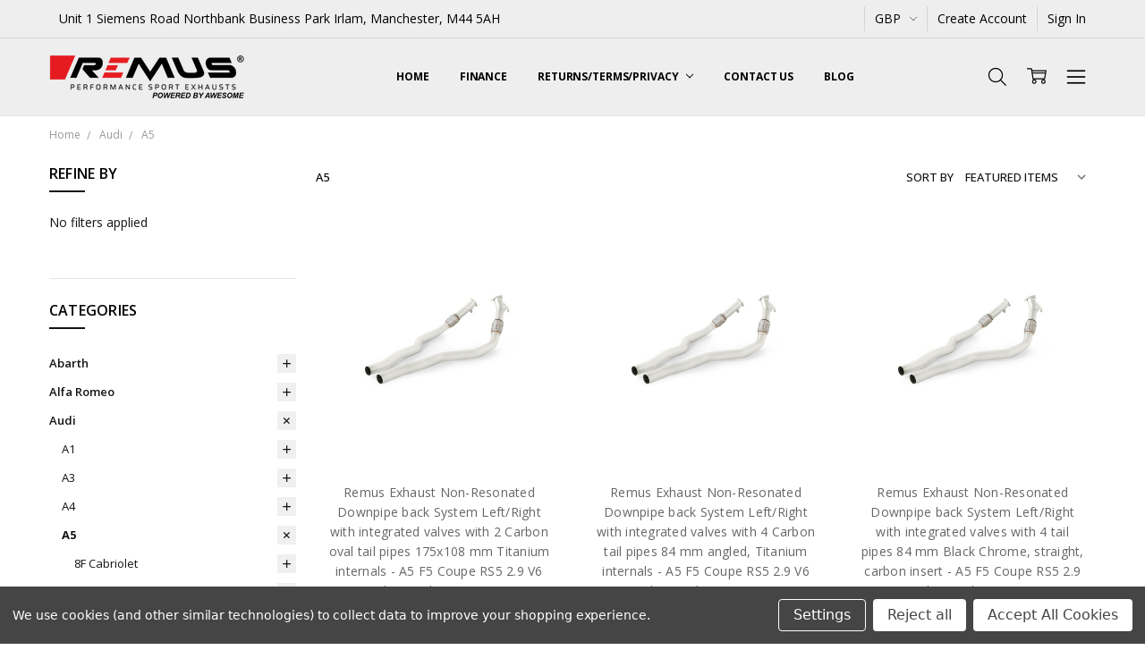

--- FILE ---
content_type: text/html; charset=UTF-8
request_url: https://remus-exhaust.com/audi/a5/
body_size: 50433
content:

<!DOCTYPE html>
<html class="no-js" lang="en">
    <head>
        <title>Audi - A5 - remus-exhaust.com</title>
        <link rel="dns-prefetch preconnect" href="https://cdn11.bigcommerce.com/s-63su4e2m1g" crossorigin><link rel="dns-prefetch preconnect" href="https://fonts.googleapis.com/" crossorigin><link rel="dns-prefetch preconnect" href="https://fonts.gstatic.com/" crossorigin>
        <meta name="keywords" content="remus exhaust uk"><link rel='canonical' href='https://remus-exhaust.com/audi/a5/' /><meta name='platform' content='bigcommerce.stencil' />
        
                <link rel="next" href="https://remus-exhaust.com/audi/a5/?page=2">


        <link href="https://cdn11.bigcommerce.com/r-ef6e7c28795c2d125675377577cbe790391cac85/img/bc_favicon.ico" rel="shortcut icon">
        <meta name="viewport" content="width=device-width, initial-scale=1, maximum-scale=1">
        <script>
            // Change document class from no-js to js so we can detect this in css
            document.documentElement.className = document.documentElement.className.replace('no-js', 'js');
        </script>

            <link href="https://fonts.googleapis.com/css?family=Open+Sans:600,400,700,500,300&display=swap" rel="stylesheet">
            <link data-stencil-stylesheet href="https://cdn11.bigcommerce.com/s-63su4e2m1g/stencil/c33c6720-0ce3-0138-d280-0242ac110006/e/324362e0-b746-013e-10c5-4605c053d4e8/css/theme-4b770090-ab29-013d-b179-4671620ee1c4.css" rel="stylesheet">


         

        <!-- Start Tracking Code for analytics_googleanalytics -->

<!-- Global site tag (gtag.js) - Google Analytics -->
<script data-bc-cookie-consent="3" type="text/plain" async src="https://www.googletagmanager.com/gtag/js?id=UA-129288581-5"></script>
<script data-bc-cookie-consent="3" type="text/plain">
  window.dataLayer = window.dataLayer || [];
  function gtag(){dataLayer.push(arguments);}
  gtag('js', new Date());

  gtag('config', 'UA-129288581-5');
</script>

<!-- End Tracking Code for analytics_googleanalytics -->

<!-- Start Tracking Code for analytics_googleanalytics4 -->

<script data-cfasync="false" src="https://cdn11.bigcommerce.com/shared/js/google_analytics4_bodl_subscribers-358423becf5d870b8b603a81de597c10f6bc7699.js" integrity="sha256-gtOfJ3Avc1pEE/hx6SKj/96cca7JvfqllWA9FTQJyfI=" crossorigin="anonymous"></script>
<script data-cfasync="false">
  (function () {
    window.dataLayer = window.dataLayer || [];

    function gtag(){
        dataLayer.push(arguments);
    }

    function initGA4(event) {
         function setupGtag() {
            function configureGtag() {
                gtag('js', new Date());
                gtag('set', 'developer_id.dMjk3Nj', true);
                gtag('config', 'G-QQ74JPVFKV');
            }

            var script = document.createElement('script');

            script.src = 'https://www.googletagmanager.com/gtag/js?id=G-QQ74JPVFKV';
            script.async = true;
            script.onload = configureGtag;

            document.head.appendChild(script);
        }

        setupGtag();

        if (typeof subscribeOnBodlEvents === 'function') {
            subscribeOnBodlEvents('G-QQ74JPVFKV', true);
        }

        window.removeEventListener(event.type, initGA4);
    }

    gtag('consent', 'default', {"ad_storage":"denied","ad_user_data":"denied","ad_personalization":"denied","analytics_storage":"denied","functionality_storage":"denied"})
            

    var eventName = document.readyState === 'complete' ? 'consentScriptsLoaded' : 'DOMContentLoaded';
    window.addEventListener(eventName, initGA4, false);
  })()
</script>

<!-- End Tracking Code for analytics_googleanalytics4 -->

<!-- Start Tracking Code for analytics_siteverification -->

<script async src="https://www.googletagmanager.com/gtag/js?id=UA-129288581-5"></script>
<script>
window.dataLayer = window.dataLayer || [];
function gtag(){dataLayer.push(arguments);}
gtag('js', new Date());
gtag('config', 'AW-778900900');

function trackEcommerce() {
    function gaAddTrans(orderID, store, total, tax, shipping, city, state, country, currency, channelInfo) {
        var transaction = {
            id: orderID,
            affiliation: store,
            revenue: total,
            tax: tax,
            shipping: shipping,
            city: city,
            state: state,
            country: country
        };

        if (currency) {
            transaction.currency = currency;
        }

        ga('ecommerce:addTransaction', transaction);
    }
    
    function gaAddItems(orderID, sku, product, variation, price, qty) {
        ga('ecommerce:addItem', {
            id: orderID,
            sku: sku,
            name: product,
            category: variation,
            price: price,
            quantity: qty
        });
    }

    function gaTrackTrans() {
        ga('ecommerce:send');
    }

    function gtagAddTrans(orderID, store, total, tax, shipping, city, state, country, currency, channelInfo) {
        this.transaction = {
            transaction_id: orderID,
            affiliation: store,
            value: total,
            tax: tax,
            shipping: shipping,
            items: []
        };

        if (currency) {
            this.transaction.currency = currency;
        }
    }

    function gtagAddItem(orderID, sku, product, variation, price, qty) {
        this.transaction.items.push({
            id: sku,
            name: product,
            category: variation,
            price: price,
            quantity: qty
        });
    }

    function gtagTrackTrans() {
        gtag('event', 'purchase', this.transaction);
        gtag('event', 'conversion', {
            'send_to': 'AW-778900900/Fw2DCIPX5qwBEKSrtPMC',
            'value': this.transaction.value,
            'transaction_id': this.transaction.transaction_id,
        });
        this.transaction = null;
    }

    if (typeof gtag === 'function') {
        this._addTrans = gtagAddTrans;
        this._addItem = gtagAddItem;
        this._trackTrans = gtagTrackTrans;
    } else if (typeof ga === 'function') {
        this._addTrans = gaAddTrans;
        this._addItem = gaAddItems;
        this._trackTrans = gaTrackTrans;
    }
}

var pageTracker = new trackEcommerce();

</script>  

<!-- End Tracking Code for analytics_siteverification -->


<script type="text/javascript" src="https://checkout-sdk.bigcommerce.com/v1/loader.js" defer ></script>
<script>window.consentManagerStoreConfig = function () { return {"storeName":"remus-exhaust.com","privacyPolicyUrl":"","writeKey":null,"improvedConsentManagerEnabled":true,"AlwaysIncludeScriptsWithConsentTag":true}; };</script>
<script type="text/javascript" src="https://cdn11.bigcommerce.com/shared/js/bodl-consent-32a446f5a681a22e8af09a4ab8f4e4b6deda6487.js" integrity="sha256-uitfaufFdsW9ELiQEkeOgsYedtr3BuhVvA4WaPhIZZY=" crossorigin="anonymous" defer></script>
<script type="text/javascript" src="https://cdn11.bigcommerce.com/shared/js/storefront/consent-manager-config-3013a89bb0485f417056882e3b5cf19e6588b7ba.js" defer></script>
<script type="text/javascript" src="https://cdn11.bigcommerce.com/shared/js/storefront/consent-manager-08633fe15aba542118c03f6d45457262fa9fac88.js" defer></script>
<script type="text/javascript">
var BCData = {};
</script>
<script src='https://searchserverapi.com/widgets/bigcommerce/init.js?api_key=8h8L8d1W1q' async></script><script>
  window.ImegaParams = {
    baseUrl: 'https://angus.finance-calculator.co.uk',
    orderId: '',
    finance: {
      methodName: 'Apply for Finance with Omni Capital',
      apiKey: 'cfff5138ab1f5ca38395b8de46f3f366',
      productParams: {
        element: '.form-action-group',
        insertion: 'after',
        priceElement: '.price.price--withTax.price--main',
      },
      cartParams: {
        insertion: 'prepend',
    	element: 'div.cart-actions',
        priceElement: '.cart-totals .cart-total-grandTotal',
      },
    }
  };
</script>
 <script data-cfasync="false" src="https://microapps.bigcommerce.com/bodl-events/1.9.4/index.js" integrity="sha256-Y0tDj1qsyiKBRibKllwV0ZJ1aFlGYaHHGl/oUFoXJ7Y=" nonce="" crossorigin="anonymous"></script>
 <script data-cfasync="false" nonce="">

 (function() {
    function decodeBase64(base64) {
       const text = atob(base64);
       const length = text.length;
       const bytes = new Uint8Array(length);
       for (let i = 0; i < length; i++) {
          bytes[i] = text.charCodeAt(i);
       }
       const decoder = new TextDecoder();
       return decoder.decode(bytes);
    }
    window.bodl = JSON.parse(decodeBase64("[base64]"));
 })()

 </script>

<script nonce="">
(function () {
    var xmlHttp = new XMLHttpRequest();

    xmlHttp.open('POST', 'https://bes.gcp.data.bigcommerce.com/nobot');
    xmlHttp.setRequestHeader('Content-Type', 'application/json');
    xmlHttp.send('{"store_id":"1000756411","timezone_offset":"1.0","timestamp":"2026-01-03T12:06:38.03228800Z","visit_id":"c9790fa9-0d78-46a2-b68f-970b7171cc37","channel_id":1}');
})();
</script>

        

        
        
        
        
        
        
        
        
        <!-- snippet location htmlhead -->
    </head>
    <body class="navigation-hover page-type-category
        theme-show-outstock-badge
        theme-header-sticky
        ">    
        
        <!-- snippet location header -->
        <svg data-src="https://cdn11.bigcommerce.com/s-63su4e2m1g/stencil/c33c6720-0ce3-0138-d280-0242ac110006/e/324362e0-b746-013e-10c5-4605c053d4e8/img/icon-sprite.svg" class="icons-svg-sprite"></svg>
        <!--  -->


        


<header class="header" role="banner" data-stickymenu>
    <!--
    <a class="mobileMenu-toggle" data-mobile-menu-toggle="menu">
        <span class="mobileMenu-toggleIcon">Toggle menu</span>
    </a>
    -->

    <div class="header-top">
        <div class="header-top-container">
            <ul class="header-top-list">
                
                <li class="header-top-item header-top-item--address"><a class="header-top-action">Unit 1 Siemens Road
Northbank Business Park
Irlam, Manchester, M44 5AH</a></li>

                <li class="header-top-item header-top-item--currency">
                    <a class="header-top-action header-top-action--currencySelector has-dropdown" href="#" data-dropdown="header-top-currencySelection" data-options="align:top" aria-controls="header-top-currencySelection" aria-expanded="false">GBP <i class="icon" aria-hidden="true"><svg><use xlink:href="#icon-chevron-down" /></svg></i></a>
                    <ul class="dropdown-menu" id="header-top-currencySelection" data-dropdown-content aria-hidden="true" tabindex="-1">
                        <li class="dropdown-menu-item">
                            <a href="https://remus-exhaust.com/audi/a5/?setCurrencyId=1">
                                <strong>British Pounds</strong>
                            </a>
                        </li>
                    </ul>
                </li>

                    <li class="header-top-item header-top-item--createAccount">
                        <a class="header-top-action" href="/login.php?action=create_account">Create Account</a>
                    </li>
                    <li class="header-top-item header-top-item--login">
                        <a class="header-top-action" data-collapsible="navUser-more-panel" data-group-collapsible="main">Sign In</a>
                    </li>
            </ul>
        </div>
    </div>

    <div class="header-main">
        <div class="header-main-container header-main-container--left">
                <div class="header-logo header-logo--left">
                    <a href="https://remus-exhaust.com/">
            <div class="header-logo-image-container">
                <img class="header-logo-image" src="https://cdn11.bigcommerce.com/s-63su4e2m1g/images/stencil/219x50/remuslgo_1735816742__34090.original.png" alt="remus-exhaust.com" title="remus-exhaust.com">
            </div>
</a>
                </div>

            <div class="navPages-container" id="menu" data-menu>
                <p class="navPages-container-heading"><span class="navPages-container-heading-ellipse">More</span></p>
                <a class="mobile-panel-close" data-mobile-menu-toggle="menu" href="#"><svg><use xlink:href="#icon-close" aria-hidden="true" /></svg></a>
                <nav class="navPages">
    <ul class="navPages-list navPages-list--main" id="navPages-main">
        <li class="navPages-item navPages-item--home">
            <a class="navPages-action" href="https://remus-exhaust.com/">Home</a>
        </li>
     
            <li class="navPages-item navPages-item-page">
                    <a class="navPages-action is-root" href="https://remus-exhaust.com/finance/">Finance</a>
            </li>
            <li class="navPages-item navPages-item-page">
                    <a class="navPages-action is-root has-subMenu" href="https://remus-exhaust.com/returns-terms-privacy/" data-collapsible="navPages-page-returns-terms-privacy"
            data-collapsible-disabled-breakpoint="large"
            data-collapsible-disabled-state="open"
            data-collapsible-enabled-state="closed"
    >
        Returns/Terms/Privacy <i class="icon navPages-action-moreIcon" aria-hidden="true"><svg><use xlink:href="#icon-chevron-down" /></svg></i>
    </a>
    <div class="navPage-subMenu navPage-subMenu-horizontal" id="navPages-page-returns-terms-privacy" aria-hidden="true" tabindex="-1">
        <ul class="navPage-subMenu-list">
            <li class="navPage-subMenu-item-parent">
                <a class="navPage-subMenu-action navPages-action" href="https://remus-exhaust.com/returns-terms-privacy/">Returns/Terms/Privacy</a>
            </li>
                <li class="navPage-subMenu-item-child">
                        <a class="navPages-action navPage-subMenu-action" href="https://remus-exhaust.com/terms-and-conditions/">Terms and Conditions</a>
                </li>
                <li class="navPage-subMenu-item-child">
                        <a class="navPages-action navPage-subMenu-action" href="https://remus-exhaust.com/shipping-returns/">Shipping &amp; Returns</a>
                </li>
                <li class="navPage-subMenu-item-child">
                        <a class="navPages-action navPage-subMenu-action" href="https://remus-exhaust.com/privacy-policy/">Privacy Policy</a>
                </li>
        </ul>
    </div>
            </li>
            <li class="navPages-item navPages-item-page">
                    <a class="navPages-action is-root" href="https://remus-exhaust.com/contact-us/">Contact Us</a>
            </li>
            <li class="navPages-item navPages-item-page">
                    <a class="navPages-action is-root" href="https://remus-exhaust.com/blog/">Blog</a>
            </li>
        <li class="navPages-item navPages-item--dropdown-toggle u-hiddenVisually">
            <a class="navPages-action" data-dropdown="navPages-dropdown" href="#" title="Show All"><i class="icon" aria-hidden="true"><svg><use xmlns:xlink="http://www.w3.org/1999/xlink" xlink:href="#icon-more"></use></svg></i></a>
        </li>
    </ul>
    <ul class="navPages-list navPages-list--user">
            <li class="navPages-item">
                            </li>
    </ul>

    <ul class="navPages-list navPages-list--dropdown" id="navPages-dropdown" data-dropdown-content></ul>
</nav>
            </div>

            <nav class="navUser">
    <ul class="navUser-section">


        <li class="navUser-item navUser-item--search">
            <a class="navUser-action navUser-action--quickSearch" href="#" data-search="quickSearch" aria-controls="quickSearch" aria-expanded="false">
                <i class="navUser-item-icon"><svg><use xlink:href="#icon-search" /></svg></i>
                <span class="navUser-item-searchLabel">Search</span>
            </a>
        </li>

        <li class="navUser-item navUser-item--compare">
            <a class="navUser-action navUser-action--compare" href="/compare" data-compare-nav>
                <i class="navUser-item-icon"><svg><use xlink:href="#icon-compare" /></svg></i>
                <span class="navUser-item-compareLabel">Compare</span>
                <span class="countPill countPill--positive"></span></a>
        </li>

        <li class="navUser-item navUser-item--cart">
            <a
                class="navUser-action"
                data-cart-preview
                data-dropdown="cart-preview-dropdown"
                data-options="align:right"
                href="/cart.php">
                <i class="navUser-item-icon"><svg><use xlink:href="#icon-cart" /></svg></i>
                <span class="navUser-item-cartLabel">Cart</span>
                <span class="countPill cart-quantity"></span>
            </a>

            <div class="dropdown-menu" id="cart-preview-dropdown" data-dropdown-content aria-hidden="true"></div>
        </li>

        <li class="navUser-item navUser-item--more">
            <a class="navUser-action navUser-action--more" href="#" id="navUser-more-toggle" data-collapsible="navUser-more-panel" data-group-collapsible="main">
                <i class="navUser-item-icon"><svg><use xlink:href="#icon-menu" /></svg></i>
                <span class="navUser-item-moreLabel">More</span>
            </a>
        </li>
    </ul>
</nav>
        </div>
    </div>

    <div data-content-region="header_bottom"></div>
</header>

<div class="dropdown dropdown--quickSearch" id="quickSearch" aria-hidden="true" tabindex="-1" data-prevent-quick-search-close>
    <!-- snippet location forms_search -->
<a class="modal-close mobileOnly" aria-label="Close" data-drop-down-close role="button">
    <span aria-hidden="true">&#215;</span>
</a>
<form class="form" action="/search.php">
    <fieldset class="form-fieldset">
        <div class="form-field">
            <label class="is-srOnly" for="search_query">Search</label>
            <input class="form-input" data-search-quick name="search_query" id="search_query" data-error-message="Search field cannot be empty." placeholder="Search the store" autocomplete="off"
                >
        </div>
    </fieldset>
</form>
<div class="container">
    <section class="quickSearchResults" data-bind="html: results"></section>
</div>
</div>
        <div class="body" data-currency-code="GBP">
     
     
    <div class="container">
        
<ul class="breadcrumbs" itemscope itemtype="http://schema.org/BreadcrumbList">
            <li class="breadcrumb " itemprop="itemListElement" itemscope itemtype="http://schema.org/ListItem">
                <a data-instantload href="https://remus-exhaust.com/" class="breadcrumb-label" itemprop="item">
                    <span itemprop="name">Home</span>
                    <meta itemprop="position" content="0" />
                </a>
            </li>
            <li class="breadcrumb " itemprop="itemListElement" itemscope itemtype="http://schema.org/ListItem">
                <a data-instantload href="https://remus-exhaust.com/audi/" class="breadcrumb-label" itemprop="item">
                    <span itemprop="name">Audi</span>
                    <meta itemprop="position" content="1" />
                </a>
            </li>
            <li class="breadcrumb is-active" itemprop="itemListElement" itemscope itemtype="http://schema.org/ListItem">
                <a data-instantload href="https://remus-exhaust.com/audi/a5/" class="breadcrumb-label" itemprop="item">
                    <span itemprop="name">A5</span>
                    <meta itemprop="position" content="2" />
                </a>
            </li>
</ul>
<div class="page">
    
    <a class="mobileSidebar-toggle" href="#" 
    data-collapsible="mobileSidebar-panel" 
    data-collapsible-disabled-breakpoint="medium"
    data-collapsible-disabled-state="closed"
    data-group-collapsible="main">
    <span class="is-srOnly">Show Filters</span>
    <i class="icon on" aria-hidden="true">Filter</i>
    <i class="icon off" aria-hidden="true"><svg><use xlink:href="#icon-close" /></svg></i>
</a>
<aside class="page-sidebar mobileSidebar-panel" id="mobileSidebar-panel">
    <h4 class="mobile-panel-heading"><span class="mobile-panel-heading-ellipse">Browse by</span></h4>
    <a class="mobile-panel-close" href="#" data-collapsible="mobileSidebar-panel" data-group-collapsible="main"><svg><use xlink:href="#icon-close" aria-hidden="true"></use></svg></a>
    <div id="faceted-search-container" data-lock-body-scroll>
            <nav>

    

        <div id="facetedSearch" class="facetedSearch sidebarBlock">
    <div class="facetedSearch-refineFilters sidebarBlock">
    <h5 class="sidebarBlock-heading">
        Refine by
    </h5>

        No filters applied

</div>

    <a href="#facetedSearch-navList" role="button" class="facetedSearch-toggle toggleLink" data-collapsible>
        <span class="facetedSearch-toggle-text">

                Browse by Type Of System &amp; Tailpipes
        </span>

        <span class="facetedSearch-toggle-indicator">
            <span class="toggleLink-text toggleLink-text--on">
                Hide Filters

                <i class="icon" aria-hidden="true">
                    <svg><use xlink:href="#icon-keyboard-arrow-up"/></svg>
                </i>
            </span>

            <span class="toggleLink-text toggleLink-text--off">
                Show Filters

                <i class="icon" aria-hidden="true">
                    <svg><use xlink:href="#icon-keyboard-arrow-down"/></svg>
                </i>
            </span>
        </span>
    </a>

        <div
            id="facetedSearch-navList"
            class="facetedSearch-navList blocker-container">
            <div class="accordion accordion--navList">
                        
                        
            </div>

            <div class="blocker" style="display: none;"></div>
        </div>
</div>


     

    <div class="sidebarBlock sidebarBlock--categories u-hiddenVisually" id="sidebar-categories-nav">
        <h5 class="sidebarBlock-heading">Categories</h5>
        <ul class="navList">
                    <li class="navList-item has-subMenu">
        <a class="navList-action has-subMenu" href="https://remus-exhaust.com/abarth/">Abarth</a>
        <a class="navList-toggle" data-collapsible="navList-category-740"><i class="icon" aria-hidden="true"><svg><use xlink:href="#icon-add" /></svg></i></a>
        <ul class="navList" id="navList-category-740">
                    <li class="navList-item has-subMenu">
        <a class="navList-action has-subMenu" href="https://remus-exhaust.com/abarth/500/">500</a>
        <a class="navList-toggle" data-collapsible="navList-category-741"><i class="icon" aria-hidden="true"><svg><use xlink:href="#icon-add" /></svg></i></a>
        <ul class="navList" id="navList-category-741">
                    <li class="navList-item has-subMenu">
        <a class="navList-action has-subMenu" href="https://remus-exhaust.com/abarth/500/type-312/">Type 312</a>
        <a class="navList-toggle" data-collapsible="navList-category-742"><i class="icon" aria-hidden="true"><svg><use xlink:href="#icon-add" /></svg></i></a>
        <ul class="navList" id="navList-category-742">
                    <li class="navList-item">
        <a class="navList-action" href="https://remus-exhaust.com/abarth/500/type-312/1-4-132-kw-312a3000-2007/">1.4 132 kW 312A3000 2007-</a>
    </li>

                    <li class="navList-item">
        <a class="navList-action" href="https://remus-exhaust.com/abarth/500/type-312/1-4-99-kw-2007/">1.4 99 kW  2007-</a>
    </li>

        </ul>
    </li>

        </ul>
    </li>

                    <li class="navList-item has-subMenu">
        <a class="navList-action has-subMenu" href="https://remus-exhaust.com/abarth/500-esseesse/">500 Esseesse</a>
        <a class="navList-toggle" data-collapsible="navList-category-745"><i class="icon" aria-hidden="true"><svg><use xlink:href="#icon-add" /></svg></i></a>
        <ul class="navList" id="navList-category-745">
                    <li class="navList-item has-subMenu">
        <a class="navList-action has-subMenu" href="https://remus-exhaust.com/abarth/500-esseesse/type-312/">Type 312</a>
        <a class="navList-toggle" data-collapsible="navList-category-746"><i class="icon" aria-hidden="true"><svg><use xlink:href="#icon-add" /></svg></i></a>
        <ul class="navList" id="navList-category-746">
                    <li class="navList-item">
        <a class="navList-action" href="https://remus-exhaust.com/abarth/500-esseesse/type-312/1-4-118-kw-312a1000-2007/">1.4 118 kW 312A1000 2007-</a>
    </li>

        </ul>
    </li>

        </ul>
    </li>

                    <li class="navList-item has-subMenu">
        <a class="navList-action has-subMenu" href="https://remus-exhaust.com/abarth/punto-evo/">Punto Evo</a>
        <a class="navList-toggle" data-collapsible="navList-category-748"><i class="icon" aria-hidden="true"><svg><use xlink:href="#icon-add" /></svg></i></a>
        <ul class="navList" id="navList-category-748">
                    <li class="navList-item has-subMenu">
        <a class="navList-action has-subMenu" href="https://remus-exhaust.com/abarth/punto-evo/type-199/">Type 199</a>
        <a class="navList-toggle" data-collapsible="navList-category-749"><i class="icon" aria-hidden="true"><svg><use xlink:href="#icon-add" /></svg></i></a>
        <ul class="navList" id="navList-category-749">
                    <li class="navList-item">
        <a class="navList-action" href="https://remus-exhaust.com/abarth/punto-evo/type-199/1-4-120-kw-2011/">1.4 120 kW  2011-</a>
    </li>

        </ul>
    </li>

        </ul>
    </li>

        </ul>
    </li>

                    <li class="navList-item has-subMenu">
        <a class="navList-action has-subMenu" href="https://remus-exhaust.com/alfa-romeo/">Alfa Romeo</a>
        <a class="navList-toggle" data-collapsible="navList-category-751"><i class="icon" aria-hidden="true"><svg><use xlink:href="#icon-add" /></svg></i></a>
        <ul class="navList" id="navList-category-751">
                    <li class="navList-item has-subMenu">
        <a class="navList-action has-subMenu" href="https://remus-exhaust.com/alfa-romeo/147/">147</a>
        <a class="navList-toggle" data-collapsible="navList-category-752"><i class="icon" aria-hidden="true"><svg><use xlink:href="#icon-add" /></svg></i></a>
        <ul class="navList" id="navList-category-752">
                    <li class="navList-item has-subMenu">
        <a class="navList-action has-subMenu" href="https://remus-exhaust.com/alfa-romeo/147/type-937/">Type 937</a>
        <a class="navList-toggle" data-collapsible="navList-category-753"><i class="icon" aria-hidden="true"><svg><use xlink:href="#icon-add" /></svg></i></a>
        <ul class="navList" id="navList-category-753">
                    <li class="navList-item">
        <a class="navList-action" href="https://remus-exhaust.com/alfa-romeo/147/type-937/1-6-77-kw-ar37203-2001/">1.6 77 kW AR37203 2001-</a>
    </li>

                    <li class="navList-item">
        <a class="navList-action" href="https://remus-exhaust.com/alfa-romeo/147/type-937/1-6-88-kw-ar32104-2001/">1.6 88 kW AR32104 2001-</a>
    </li>

                    <li class="navList-item">
        <a class="navList-action" href="https://remus-exhaust.com/alfa-romeo/147/type-937/1-9-jtd-103-kw-192a500-2001/">1.9 JTD 103 kW 192A500 2001-</a>
    </li>

                    <li class="navList-item">
        <a class="navList-action" href="https://remus-exhaust.com/alfa-romeo/147/type-937/1-9-jtd-85-kw-937a200-2001/">1.9 JTD 85 kW 937A200 2001-</a>
    </li>

                    <li class="navList-item">
        <a class="navList-action" href="https://remus-exhaust.com/alfa-romeo/147/type-937/2-0-110-kw-ar31310-2001/">2.0 110 kW AR31310 2001-</a>
    </li>

        </ul>
    </li>

        </ul>
    </li>

                    <li class="navList-item has-subMenu">
        <a class="navList-action has-subMenu" href="https://remus-exhaust.com/alfa-romeo/147-facelift/">147 Facelift</a>
        <a class="navList-toggle" data-collapsible="navList-category-759"><i class="icon" aria-hidden="true"><svg><use xlink:href="#icon-add" /></svg></i></a>
        <ul class="navList" id="navList-category-759">
                    <li class="navList-item has-subMenu">
        <a class="navList-action has-subMenu" href="https://remus-exhaust.com/alfa-romeo/147-facelift/type-937/">Type 937</a>
        <a class="navList-toggle" data-collapsible="navList-category-760"><i class="icon" aria-hidden="true"><svg><use xlink:href="#icon-add" /></svg></i></a>
        <ul class="navList" id="navList-category-760">
                    <li class="navList-item">
        <a class="navList-action" href="https://remus-exhaust.com/alfa-romeo/147-facelift/type-937/1-6-77-kw-ar37203-2005/">1.6 77 kW AR37203 2005-</a>
    </li>

                    <li class="navList-item">
        <a class="navList-action" href="https://remus-exhaust.com/alfa-romeo/147-facelift/type-937/1-6-88-kw-ar32104-2005/">1.6 88 kW AR32104 2005-</a>
    </li>

                    <li class="navList-item">
        <a class="navList-action" href="https://remus-exhaust.com/alfa-romeo/147-facelift/type-937/1-9-jtd-103-kw-192a500-2005/">1.9 JTD 103 kW 192A500 2005-</a>
    </li>

                    <li class="navList-item">
        <a class="navList-action" href="https://remus-exhaust.com/alfa-romeo/147-facelift/type-937/1-9-jtd-74-kw-182b9000-2005/">1.9 JTD 74 kW 182B9000 2005-</a>
    </li>

                    <li class="navList-item">
        <a class="navList-action" href="https://remus-exhaust.com/alfa-romeo/147-facelift/type-937/1-9-jtd-85-kw-937a200-2005/">1.9 JTD 85 kW 937A200 2005-</a>
    </li>

        </ul>
    </li>

        </ul>
    </li>

                    <li class="navList-item has-subMenu">
        <a class="navList-action has-subMenu" href="https://remus-exhaust.com/alfa-romeo/giulia/">Giulia</a>
        <a class="navList-toggle" data-collapsible="navList-category-766"><i class="icon" aria-hidden="true"><svg><use xlink:href="#icon-add" /></svg></i></a>
        <ul class="navList" id="navList-category-766">
                    <li class="navList-item has-subMenu">
        <a class="navList-action has-subMenu" href="https://remus-exhaust.com/alfa-romeo/giulia/type-952/">Type 952</a>
        <a class="navList-toggle" data-collapsible="navList-category-767"><i class="icon" aria-hidden="true"><svg><use xlink:href="#icon-add" /></svg></i></a>
        <ul class="navList" id="navList-category-767">
                    <li class="navList-item">
        <a class="navList-action" href="https://remus-exhaust.com/alfa-romeo/giulia/type-952/2-0-turbo-veloce-q4-awd-206-kw-55273835-2016/">2.0 Turbo Veloce Q4 AWD 206 kW 55273835 2016-</a>
    </li>

                    <li class="navList-item">
        <a class="navList-action" href="https://remus-exhaust.com/alfa-romeo/giulia/type-952/2-9-v6-quadrifoglio-375-kw-2016/">2.9 V6 Quadrifoglio 375 kW  2016-</a>
    </li>

        </ul>
    </li>

        </ul>
    </li>

                    <li class="navList-item has-subMenu">
        <a class="navList-action has-subMenu" href="https://remus-exhaust.com/alfa-romeo/giulietta/">Giulietta</a>
        <a class="navList-toggle" data-collapsible="navList-category-770"><i class="icon" aria-hidden="true"><svg><use xlink:href="#icon-add" /></svg></i></a>
        <ul class="navList" id="navList-category-770">
                    <li class="navList-item has-subMenu">
        <a class="navList-action has-subMenu" href="https://remus-exhaust.com/alfa-romeo/giulietta/type-940/">Type 940</a>
        <a class="navList-toggle" data-collapsible="navList-category-771"><i class="icon" aria-hidden="true"><svg><use xlink:href="#icon-add" /></svg></i></a>
        <ul class="navList" id="navList-category-771">
                    <li class="navList-item">
        <a class="navList-action" href="https://remus-exhaust.com/alfa-romeo/giulietta/type-940/1-4-turbo-88-kw-198a4000-2010-2015/">1.4 Turbo 88 kW 198A4000 2010-2015</a>
    </li>

                    <li class="navList-item">
        <a class="navList-action" href="https://remus-exhaust.com/alfa-romeo/giulietta/type-940/1-4-turbo-multiair-125-kw-940a2000-2010-2015/">1.4 Turbo Multiair 125 kW 940A2000 2010-2015</a>
    </li>

                    <li class="navList-item">
        <a class="navList-action" href="https://remus-exhaust.com/alfa-romeo/giulietta/type-940/1-8-turbo-173-kw-940a1000-2010-2015/">1.8 Turbo 173 kW 940A1000 2010-2015</a>
    </li>

        </ul>
    </li>

        </ul>
    </li>

                    <li class="navList-item has-subMenu">
        <a class="navList-action has-subMenu" href="https://remus-exhaust.com/alfa-romeo/stelvio/">Stelvio</a>
        <a class="navList-toggle" data-collapsible="navList-category-775"><i class="icon" aria-hidden="true"><svg><use xlink:href="#icon-add" /></svg></i></a>
        <ul class="navList" id="navList-category-775">
                    <li class="navList-item has-subMenu">
        <a class="navList-action has-subMenu" href="https://remus-exhaust.com/alfa-romeo/stelvio/type-949/">Type 949</a>
        <a class="navList-toggle" data-collapsible="navList-category-776"><i class="icon" aria-hidden="true"><svg><use xlink:href="#icon-add" /></svg></i></a>
        <ul class="navList" id="navList-category-776">
                    <li class="navList-item">
        <a class="navList-action" href="https://remus-exhaust.com/alfa-romeo/stelvio/type-949/2-0-turbo-multiair-206-kw-2017/">2.0 Turbo Multiair 206 kW  2017-</a>
    </li>

                    <li class="navList-item">
        <a class="navList-action" href="https://remus-exhaust.com/alfa-romeo/stelvio/type-949/2-0-turbo-multiair-206-kw-2017-1/">2.0 Turbo Multiair 206 kW 2017-</a>
    </li>

        </ul>
    </li>

        </ul>
    </li>

        </ul>
    </li>

                    <li class="navList-item has-subMenu">
        <a class="navList-action has-subMenu is-active" href="https://remus-exhaust.com/audi/">Audi</a>
        <a class="navList-toggle is-open" data-collapsible="navList-category-778"><i class="icon" aria-hidden="true"><svg><use xlink:href="#icon-add" /></svg></i></a>
        <ul class="navList is-open" id="navList-category-778">
                    <li class="navList-item has-subMenu">
        <a class="navList-action has-subMenu" href="https://remus-exhaust.com/audi/a1/">A1</a>
        <a class="navList-toggle" data-collapsible="navList-category-779"><i class="icon" aria-hidden="true"><svg><use xlink:href="#icon-add" /></svg></i></a>
        <ul class="navList" id="navList-category-779">
                    <li class="navList-item has-subMenu">
        <a class="navList-action has-subMenu" href="https://remus-exhaust.com/audi/a1/8x/">8X</a>
        <a class="navList-toggle" data-collapsible="navList-category-780"><i class="icon" aria-hidden="true"><svg><use xlink:href="#icon-add" /></svg></i></a>
        <ul class="navList" id="navList-category-780">
                    <li class="navList-item">
        <a class="navList-action" href="https://remus-exhaust.com/audi/a1/8x/1-2-tfsi-63-kw-cbza-2010/">1.2 TFSI 63 kW CBZA 2010-</a>
    </li>

                    <li class="navList-item">
        <a class="navList-action" href="https://remus-exhaust.com/audi/a1/8x/1-2-tfsi-77-kw-cbzb-2010/">1.2 TFSI 77 kW CBZB 2010-</a>
    </li>

                    <li class="navList-item">
        <a class="navList-action" href="https://remus-exhaust.com/audi/a1/8x/1-4-tfsi-90-kw-caxa-2010/">1.4 TFSI 90 kW CAXA 2010-</a>
    </li>

                    <li class="navList-item">
        <a class="navList-action" href="https://remus-exhaust.com/audi/a1/8x/1-6-tdi-55-kw-caya-2010/">1.6 TDI 55 kW CAYA 2010-</a>
    </li>

                    <li class="navList-item">
        <a class="navList-action" href="https://remus-exhaust.com/audi/a1/8x/1-6-tdi-66-kw-cayb-2010/">1.6 TDI 66 kW CAYB 2010-</a>
    </li>

                    <li class="navList-item">
        <a class="navList-action" href="https://remus-exhaust.com/audi/a1/8x/1-6-tdi-77-kw-cayc-2010/">1.6 TDI 77 kW CAYC 2010-</a>
    </li>

                    <li class="navList-item">
        <a class="navList-action" href="https://remus-exhaust.com/audi/a1/8x/s1-2-0-tfsi-170-kw-cxza-2015/">S1 2.0 TFSI 170 kW CXZA 2015-</a>
    </li>

        </ul>
    </li>

        </ul>
    </li>

                    <li class="navList-item has-subMenu">
        <a class="navList-action has-subMenu" href="https://remus-exhaust.com/audi/a3/">A3</a>
        <a class="navList-toggle" data-collapsible="navList-category-788"><i class="icon" aria-hidden="true"><svg><use xlink:href="#icon-add" /></svg></i></a>
        <ul class="navList" id="navList-category-788">
                    <li class="navList-item has-subMenu">
        <a class="navList-action has-subMenu" href="https://remus-exhaust.com/audi/a3/8l/">8L</a>
        <a class="navList-toggle" data-collapsible="navList-category-789"><i class="icon" aria-hidden="true"><svg><use xlink:href="#icon-add" /></svg></i></a>
        <ul class="navList" id="navList-category-789">
                    <li class="navList-item">
        <a class="navList-action" href="https://remus-exhaust.com/audi/a3/8l/1-6-74-kw-1996-2003/">1.6 74 kW  1996-2003</a>
    </li>

                    <li class="navList-item">
        <a class="navList-action" href="https://remus-exhaust.com/audi/a3/8l/1-6-75-kw-1996-2003/">1.6 75 kW  1996-2003</a>
    </li>

                    <li class="navList-item">
        <a class="navList-action" href="https://remus-exhaust.com/audi/a3/8l/1-6-81-kw-1996-2003/">1.6 81 kW  1996-2003</a>
    </li>

                    <li class="navList-item">
        <a class="navList-action" href="https://remus-exhaust.com/audi/a3/8l/1-8-92-kw-1996-2003/">1.8 92 kW  1996-2003</a>
    </li>

                    <li class="navList-item">
        <a class="navList-action" href="https://remus-exhaust.com/audi/a3/8l/1-8-turbo-110-kw-1996-2003/">1.8 Turbo 110 kW  1996-2003</a>
    </li>

                    <li class="navList-item">
        <a class="navList-action" href="https://remus-exhaust.com/audi/a3/8l/1-8-turbo-132-kw-1996-2003/">1.8 Turbo 132 kW  1996-2003</a>
    </li>

                    <li class="navList-item">
        <a class="navList-action" href="https://remus-exhaust.com/audi/a3/8l/1-9-tdi-66-kw-1996-2003/">1.9 TDI 66 kW  1996-2003</a>
    </li>

                    <li class="navList-item">
        <a class="navList-action" href="https://remus-exhaust.com/audi/a3/8l/1-9-tdi-74-kw-1996-2003/">1.9 TDI 74 kW  1996-2003</a>
    </li>

                    <li class="navList-item">
        <a class="navList-action" href="https://remus-exhaust.com/audi/a3/8l/1-9-tdi-81-kw-1996-2003/">1.9 TDI 81 kW  1996-2003</a>
    </li>

                    <li class="navList-item">
        <a class="navList-action" href="https://remus-exhaust.com/audi/a3/8l/1-9-tdi-96-kw-1996-2003/">1.9 TDI 96 kW  1996-2003</a>
    </li>

        </ul>
    </li>

                    <li class="navList-item has-subMenu">
        <a class="navList-action has-subMenu" href="https://remus-exhaust.com/audi/a3/8p/">8P</a>
        <a class="navList-toggle" data-collapsible="navList-category-800"><i class="icon" aria-hidden="true"><svg><use xlink:href="#icon-add" /></svg></i></a>
        <ul class="navList" id="navList-category-800">
                    <li class="navList-item">
        <a class="navList-action" href="https://remus-exhaust.com/audi/a3/8p/1-9-tdi-77-kw-2003-2012/">1.9 TDI 77 kW  2003-2012</a>
    </li>

                    <li class="navList-item">
        <a class="navList-action" href="https://remus-exhaust.com/audi/a3/8p/2-0-fsi-110-kw-2003-2012/">2.0 FSI 110 kW  2003-2012</a>
    </li>

                    <li class="navList-item">
        <a class="navList-action" href="https://remus-exhaust.com/audi/a3/8p/2-0-tdi-100-kw-2003-2012/">2.0 TDI 100 kW  2003-2012</a>
    </li>

                    <li class="navList-item">
        <a class="navList-action" href="https://remus-exhaust.com/audi/a3/8p/2-0-tdi-103-kw-2003-2012/">2.0 TDI 103 kW  2003-2012</a>
    </li>

                    <li class="navList-item">
        <a class="navList-action" href="https://remus-exhaust.com/audi/a3/8p/2-0-tdi-125-kw-2003-2012/">2.0 TDI 125 kW  2003-2012</a>
    </li>

                    <li class="navList-item">
        <a class="navList-action" href="https://remus-exhaust.com/audi/a3/8p/2-0-tfsi-147-kw-2003-2012/">2.0 TFSI 147 kW  2003-2012</a>
    </li>

        </ul>
    </li>

                    <li class="navList-item has-subMenu">
        <a class="navList-action has-subMenu" href="https://remus-exhaust.com/audi/a3/8v-hatchback/">8V Hatchback</a>
        <a class="navList-toggle" data-collapsible="navList-category-807"><i class="icon" aria-hidden="true"><svg><use xlink:href="#icon-add" /></svg></i></a>
        <ul class="navList" id="navList-category-807">
                    <li class="navList-item">
        <a class="navList-action" href="https://remus-exhaust.com/audi/a3/8v-hatchback/1-4-tfsi-103-kw-chpa-2012/">1.4 TFSI 103 kW CHPA 2012-</a>
    </li>

                    <li class="navList-item">
        <a class="navList-action" href="https://remus-exhaust.com/audi/a3/8v-hatchback/1-4-tfsi-103-kw-cpta-2012/">1.4 TFSI 103 kW CPTA 2012-</a>
    </li>

                    <li class="navList-item">
        <a class="navList-action" href="https://remus-exhaust.com/audi/a3/8v-hatchback/1-4-tfsi-110-kw-czea-2012/">1.4 TFSI 110 kW CZEA 2012-</a>
    </li>

                    <li class="navList-item">
        <a class="navList-action" href="https://remus-exhaust.com/audi/a3/8v-hatchback/1-4-tfsi-90-kw-cmba-2012/">1.4 TFSI 90 kW CMBA 2012-</a>
    </li>

                    <li class="navList-item">
        <a class="navList-action" href="https://remus-exhaust.com/audi/a3/8v-hatchback/1-4-tfsi-92-kw-cpva-2012/">1.4 TFSI 92 kW CPVA 2012-</a>
    </li>

                    <li class="navList-item">
        <a class="navList-action" href="https://remus-exhaust.com/audi/a3/8v-hatchback/1-4-tfsi-92-kw-cxsb-2012/">1.4 TFSI 92 kW CXSB 2012-</a>
    </li>

                    <li class="navList-item">
        <a class="navList-action" href="https://remus-exhaust.com/audi/a3/8v-hatchback/1-4-tfsi-92-kw-czca-2012/">1.4 TFSI 92 kW CZCA 2012-</a>
    </li>

                    <li class="navList-item">
        <a class="navList-action" href="https://remus-exhaust.com/audi/a3/8v-hatchback/1-6-tdi-77-kw-clha-2012/">1.6 TDI 77 kW CLHA 2012-</a>
    </li>

                    <li class="navList-item">
        <a class="navList-action" href="https://remus-exhaust.com/audi/a3/8v-hatchback/1-6-tdi-81-kw-crrb-2012/">1.6 TDI 81 kW CRRB 2012-</a>
    </li>

                    <li class="navList-item">
        <a class="navList-action" href="https://remus-exhaust.com/audi/a3/8v-hatchback/1-8-tfsi-125-kw-cnsb-2012/">1.8 TFSI 125 kW CNSB 2012-</a>
    </li>

                    <li class="navList-item">
        <a class="navList-action" href="https://remus-exhaust.com/audi/a3/8v-hatchback/1-8-tfsi-132-kw-cjsa-2012/">1.8 TFSI 132 kW CJSA 2012-</a>
    </li>

                    <li class="navList-item">
        <a class="navList-action" href="https://remus-exhaust.com/audi/a3/8v-hatchback/1-8-tfsi-quattro-132-kw-cjsa-2014/">1.8 TFSI Quattro 132 kW CJSA 2014-</a>
    </li>

                    <li class="navList-item">
        <a class="navList-action" href="https://remus-exhaust.com/audi/a3/8v-hatchback/2-0-tdi-105-kw-crfc-2012/">2.0 TDI 105 kW CRFC 2012-</a>
    </li>

                    <li class="navList-item">
        <a class="navList-action" href="https://remus-exhaust.com/audi/a3/8v-hatchback/2-0-tdi-110-kw-crbc-2012/">2.0 TDI 110 kW CRBC 2012-</a>
    </li>

                    <li class="navList-item">
        <a class="navList-action" href="https://remus-exhaust.com/audi/a3/8v-hatchback/2-0-tdi-110-kw-crua-2012/">2.0 TDI 110 kW CRUA 2012-</a>
    </li>

                    <li class="navList-item">
        <a class="navList-action" href="https://remus-exhaust.com/audi/a3/8v-hatchback/s3-2-0-tfsi-quattro-221-kw-cjxc-2013-2016/">S3 2.0 TFSI Quattro 221 kW CJXC 2013-2016</a>
    </li>

        </ul>
    </li>

                    <li class="navList-item has-subMenu">
        <a class="navList-action has-subMenu" href="https://remus-exhaust.com/audi/a3/8v-hatchback-facelift/">8V Hatchback Facelift</a>
        <a class="navList-toggle" data-collapsible="navList-category-824"><i class="icon" aria-hidden="true"><svg><use xlink:href="#icon-add" /></svg></i></a>
        <ul class="navList" id="navList-category-824">
                    <li class="navList-item">
        <a class="navList-action" href="https://remus-exhaust.com/audi/a3/8v-hatchback-facelift/s3-2-0-tfsi-quattro-228-kw-djha-2016/">S3 2.0 TFSI Quattro 228 kW DJHA 2016-</a>
    </li>

        </ul>
    </li>

                    <li class="navList-item has-subMenu">
        <a class="navList-action has-subMenu" href="https://remus-exhaust.com/audi/a3/8v7-cabriolet/">8V7 Cabriolet</a>
        <a class="navList-toggle" data-collapsible="navList-category-826"><i class="icon" aria-hidden="true"><svg><use xlink:href="#icon-add" /></svg></i></a>
        <ul class="navList" id="navList-category-826">
                    <li class="navList-item">
        <a class="navList-action" href="https://remus-exhaust.com/audi/a3/8v7-cabriolet/1-4-tfsi-110-kw-cukb-2012/">1.4 TFSI 110 kW CUKB 2012-</a>
    </li>

                    <li class="navList-item">
        <a class="navList-action" href="https://remus-exhaust.com/audi/a3/8v7-cabriolet/1-4-tfsi-110-kw-czea-2012/">1.4 TFSI 110 kW CZEA 2012-</a>
    </li>

                    <li class="navList-item">
        <a class="navList-action" href="https://remus-exhaust.com/audi/a3/8v7-cabriolet/1-4-tfsi-92-kw-cxsb-2012/">1.4 TFSI 92 kW CXSB 2012-</a>
    </li>

                    <li class="navList-item">
        <a class="navList-action" href="https://remus-exhaust.com/audi/a3/8v7-cabriolet/1-4-tfsi-92-kw-czca-2012/">1.4 TFSI 92 kW CZCA 2012-</a>
    </li>

                    <li class="navList-item">
        <a class="navList-action" href="https://remus-exhaust.com/audi/a3/8v7-cabriolet/1-8-tfsi-132-kw-cjsa-2012/">1.8 TFSI 132 kW CJSA 2012-</a>
    </li>

                    <li class="navList-item">
        <a class="navList-action" href="https://remus-exhaust.com/audi/a3/8v7-cabriolet/1-8-tfsi-132-kw-cjsb-2012/">1.8 TFSI 132 kW CJSB 2012-</a>
    </li>

        </ul>
    </li>

                    <li class="navList-item has-subMenu">
        <a class="navList-action has-subMenu" href="https://remus-exhaust.com/audi/a3/8va-sportback/">8VA Sportback</a>
        <a class="navList-toggle" data-collapsible="navList-category-833"><i class="icon" aria-hidden="true"><svg><use xlink:href="#icon-add" /></svg></i></a>
        <ul class="navList" id="navList-category-833">
                    <li class="navList-item">
        <a class="navList-action" href="https://remus-exhaust.com/audi/a3/8va-sportback/1-4-tfsi-103-kw-chpa-2013/">1.4 TFSI 103 kW CHPA 2013-</a>
    </li>

                    <li class="navList-item">
        <a class="navList-action" href="https://remus-exhaust.com/audi/a3/8va-sportback/1-4-tfsi-103-kw-cpta-2013/">1.4 TFSI 103 kW CPTA 2013-</a>
    </li>

                    <li class="navList-item">
        <a class="navList-action" href="https://remus-exhaust.com/audi/a3/8va-sportback/1-4-tfsi-110-kw-czea-2013/">1.4 TFSI 110 kW CZEA 2013-</a>
    </li>

                    <li class="navList-item">
        <a class="navList-action" href="https://remus-exhaust.com/audi/a3/8va-sportback/1-4-tfsi-90-kw-cmba-2013/">1.4 TFSI 90 kW CMBA 2013-</a>
    </li>

                    <li class="navList-item">
        <a class="navList-action" href="https://remus-exhaust.com/audi/a3/8va-sportback/1-4-tfsi-92-kw-cpva-2013/">1.4 TFSI 92 kW CPVA 2013-</a>
    </li>

                    <li class="navList-item">
        <a class="navList-action" href="https://remus-exhaust.com/audi/a3/8va-sportback/1-4-tfsi-92-kw-cxsb-2013/">1.4 TFSI 92 kW CXSB 2013-</a>
    </li>

                    <li class="navList-item">
        <a class="navList-action" href="https://remus-exhaust.com/audi/a3/8va-sportback/1-4-tfsi-92-kw-czca-2013/">1.4 TFSI 92 kW CZCA 2013-</a>
    </li>

                    <li class="navList-item">
        <a class="navList-action" href="https://remus-exhaust.com/audi/a3/8va-sportback/1-6-tdi-77-kw-clha-2013/">1.6 TDI 77 kW CLHA 2013-</a>
    </li>

                    <li class="navList-item">
        <a class="navList-action" href="https://remus-exhaust.com/audi/a3/8va-sportback/1-6-tdi-81-kw-crrb-2013/">1.6 TDI 81 kW CRRB 2013-</a>
    </li>

                    <li class="navList-item">
        <a class="navList-action" href="https://remus-exhaust.com/audi/a3/8va-sportback/1-8-tfsi-125-kw-cnsb-2013/">1.8 TFSI 125 kW CNSB 2013-</a>
    </li>

                    <li class="navList-item">
        <a class="navList-action" href="https://remus-exhaust.com/audi/a3/8va-sportback/1-8-tfsi-132-kw-cjsa-2013/">1.8 TFSI 132 kW CJSA 2013-</a>
    </li>

                    <li class="navList-item">
        <a class="navList-action" href="https://remus-exhaust.com/audi/a3/8va-sportback/1-8-tfsi-quattro-132-kw-cjsa-2014/">1.8 TFSI Quattro 132 kW CJSA 2014-</a>
    </li>

                    <li class="navList-item">
        <a class="navList-action" href="https://remus-exhaust.com/audi/a3/8va-sportback/2-0-tdi-105-kw-crfc-2013/">2.0 TDI 105 kW CRFC 2013-</a>
    </li>

                    <li class="navList-item">
        <a class="navList-action" href="https://remus-exhaust.com/audi/a3/8va-sportback/2-0-tdi-110-kw-crbc-2013/">2.0 TDI 110 kW CRBC 2013-</a>
    </li>

                    <li class="navList-item">
        <a class="navList-action" href="https://remus-exhaust.com/audi/a3/8va-sportback/2-0-tdi-110-kw-crua-2013/">2.0 TDI 110 kW CRUA 2013-</a>
    </li>

                    <li class="navList-item">
        <a class="navList-action" href="https://remus-exhaust.com/audi/a3/8va-sportback/rs3-2-5-tfsi-270-kw-czgb-2015/">RS3 2.5 TFSI 270 kW CZGB 2015-</a>
    </li>

                    <li class="navList-item">
        <a class="navList-action" href="https://remus-exhaust.com/audi/a3/8va-sportback/s3-2-0-tfsi-quattro-221-kw-cjxc-2013-2016/">S3 2.0 TFSI Quattro 221 kW CJXC 2013-2016</a>
    </li>

        </ul>
    </li>

                    <li class="navList-item has-subMenu">
        <a class="navList-action has-subMenu" href="https://remus-exhaust.com/audi/a3/8va-sportback-facelift/">8VA Sportback Facelift</a>
        <a class="navList-toggle" data-collapsible="navList-category-851"><i class="icon" aria-hidden="true"><svg><use xlink:href="#icon-add" /></svg></i></a>
        <ul class="navList" id="navList-category-851">
                    <li class="navList-item">
        <a class="navList-action" href="https://remus-exhaust.com/audi/a3/8va-sportback-facelift/rs3-2-5-tfsi-294-kw-daza-2017/">RS3 2.5 TFSI 294 kW DAZA 2017-</a>
    </li>

                    <li class="navList-item">
        <a class="navList-action" href="https://remus-exhaust.com/audi/a3/8va-sportback-facelift/rs3-2-5-tfsi-294-kw-dnw-2019/">RS3 2.5 TFSI 294 kW DNW 2019-</a>
    </li>

                    <li class="navList-item">
        <a class="navList-action" href="https://remus-exhaust.com/audi/a3/8va-sportback-facelift/s3-2-0-tfsi-quattro-228-kw-djha-2016/">S3 2.0 TFSI Quattro 228 kW DJHA 2016-</a>
    </li>

        </ul>
    </li>

                    <li class="navList-item has-subMenu">
        <a class="navList-action has-subMenu" href="https://remus-exhaust.com/audi/a3/8vs-saloon/">8VS Saloon</a>
        <a class="navList-toggle" data-collapsible="navList-category-854"><i class="icon" aria-hidden="true"><svg><use xlink:href="#icon-add" /></svg></i></a>
        <ul class="navList" id="navList-category-854">
                    <li class="navList-item">
        <a class="navList-action" href="https://remus-exhaust.com/audi/a3/8vs-saloon/1-4-tfsi-103-kw-chpa-2012/">1.4 TFSI 103 kW CHPA 2012-</a>
    </li>

                    <li class="navList-item">
        <a class="navList-action" href="https://remus-exhaust.com/audi/a3/8vs-saloon/1-4-tfsi-103-kw-cpta-2012/">1.4 TFSI 103 kW CPTA 2012-</a>
    </li>

                    <li class="navList-item">
        <a class="navList-action" href="https://remus-exhaust.com/audi/a3/8vs-saloon/1-4-tfsi-110-kw-cukb-2012/">1.4 TFSI 110 kW CUKB 2012-</a>
    </li>

                    <li class="navList-item">
        <a class="navList-action" href="https://remus-exhaust.com/audi/a3/8vs-saloon/1-4-tfsi-110-kw-czfa-2012/">1.4 TFSI 110 kW CZFA 2012-</a>
    </li>

                    <li class="navList-item">
        <a class="navList-action" href="https://remus-exhaust.com/audi/a3/8vs-saloon/1-4-tfsi-90-kw-cmpa-2012/">1.4 TFSI 90 kW CMPA 2012-</a>
    </li>

                    <li class="navList-item">
        <a class="navList-action" href="https://remus-exhaust.com/audi/a3/8vs-saloon/1-4-tfsi-90-kw-cpva-2012/">1.4 TFSI 90 kW CPVA 2012-</a>
    </li>

                    <li class="navList-item">
        <a class="navList-action" href="https://remus-exhaust.com/audi/a3/8vs-saloon/1-4-tfsi-90-kw-cxsa-2012/">1.4 TFSI 90 kW CXSA 2012-</a>
    </li>

                    <li class="navList-item">
        <a class="navList-action" href="https://remus-exhaust.com/audi/a3/8vs-saloon/1-4-tfsi-92-kw-cxsb-2012/">1.4 TFSI 92 kW CXSB 2012-</a>
    </li>

                    <li class="navList-item">
        <a class="navList-action" href="https://remus-exhaust.com/audi/a3/8vs-saloon/1-4-tfsi-92-kw-czca-2012/">1.4 TFSI 92 kW CZCA 2012-</a>
    </li>

                    <li class="navList-item">
        <a class="navList-action" href="https://remus-exhaust.com/audi/a3/8vs-saloon/1-6-tdi-77-kw-clha-2012/">1.6 TDI 77 kW CLHA 2012-</a>
    </li>

                    <li class="navList-item">
        <a class="navList-action" href="https://remus-exhaust.com/audi/a3/8vs-saloon/1-6-tdi-77-kw-crkb-2012/">1.6 TDI 77 kW CRKB 2012-</a>
    </li>

                    <li class="navList-item">
        <a class="navList-action" href="https://remus-exhaust.com/audi/a3/8vs-saloon/1-8-tfsi-125-kw-csnb-2012/">1.8 TFSI 125 kW CSNB 2012-</a>
    </li>

                    <li class="navList-item">
        <a class="navList-action" href="https://remus-exhaust.com/audi/a3/8vs-saloon/1-8-tfsi-132-kw-cjsa-2012/">1.8 TFSI 132 kW CJSA 2012-</a>
    </li>

                    <li class="navList-item">
        <a class="navList-action" href="https://remus-exhaust.com/audi/a3/8vs-saloon/1-8-tfsi-quattro-132-kw-cjsa-2014/">1.8 TFSI Quattro 132 kW CJSA 2014-</a>
    </li>

                    <li class="navList-item">
        <a class="navList-action" href="https://remus-exhaust.com/audi/a3/8vs-saloon/1-8-tfsi-quattro-132-kw-cjsb-2014/">1.8 TFSI Quattro 132 kW CJSB 2014-</a>
    </li>

                    <li class="navList-item">
        <a class="navList-action" href="https://remus-exhaust.com/audi/a3/8vs-saloon/2-0-tdi-105-kw-crfc-2012/">2.0 TDI 105 kW CRFC 2012-</a>
    </li>

                    <li class="navList-item">
        <a class="navList-action" href="https://remus-exhaust.com/audi/a3/8vs-saloon/2-0-tdi-110-kw-crbc-2012/">2.0 TDI 110 kW CRBC 2012-</a>
    </li>

                    <li class="navList-item">
        <a class="navList-action" href="https://remus-exhaust.com/audi/a3/8vs-saloon/2-0-tdi-110-kw-crua-2012/">2.0 TDI 110 kW CRUA 2012-</a>
    </li>

                    <li class="navList-item">
        <a class="navList-action" href="https://remus-exhaust.com/audi/a3/8vs-saloon/2-0-tdi-81-kw-crfa-2012/">2.0 TDI 81 kW CRFA 2012-</a>
    </li>

                    <li class="navList-item">
        <a class="navList-action" href="https://remus-exhaust.com/audi/a3/8vs-saloon/2-0-tfsi-162-kw-chhb-2012/">2.0 TFSI 162 kW CHHB 2012-</a>
    </li>

                    <li class="navList-item">
        <a class="navList-action" href="https://remus-exhaust.com/audi/a3/8vs-saloon/2-0-tfsi-162-kw-cntc-2012/">2.0 TFSI 162 kW CNTC 2012-</a>
    </li>

                    <li class="navList-item">
        <a class="navList-action" href="https://remus-exhaust.com/audi/a3/8vs-saloon/2-0-tfsi-quattro-162-kw-chhb-2014/">2.0 TFSI Quattro 162 kW CHHB 2014-</a>
    </li>

                    <li class="navList-item">
        <a class="navList-action" href="https://remus-exhaust.com/audi/a3/8vs-saloon/2-0-tfsi-quattro-162-kw-cntc-2014/">2.0 TFSI Quattro 162 kW CNTC 2014-</a>
    </li>

                    <li class="navList-item">
        <a class="navList-action" href="https://remus-exhaust.com/audi/a3/8vs-saloon/s3-2-0-tfsi-quattro-221-kw-cjxc-2013-2016/">S3 2.0 TFSI Quattro 221 kW CJXC 2013-2016</a>
    </li>

        </ul>
    </li>

                    <li class="navList-item has-subMenu">
        <a class="navList-action has-subMenu" href="https://remus-exhaust.com/audi/a3/8vs-saloon-facelift/">8VS Saloon Facelift</a>
        <a class="navList-toggle" data-collapsible="navList-category-879"><i class="icon" aria-hidden="true"><svg><use xlink:href="#icon-add" /></svg></i></a>
        <ul class="navList" id="navList-category-879">
                    <li class="navList-item">
        <a class="navList-action" href="https://remus-exhaust.com/audi/a3/8vs-saloon-facelift/rs3-2-5-tfsi-294-kw-daza-2017/">RS3 2.5 TFSI 294 kW DAZA 2017-</a>
    </li>

                    <li class="navList-item">
        <a class="navList-action" href="https://remus-exhaust.com/audi/a3/8vs-saloon-facelift/rs3-2-5-tfsi-294-kw-dnw-2019/">RS3 2.5 TFSI 294 kW DNW 2019-</a>
    </li>

                    <li class="navList-item">
        <a class="navList-action" href="https://remus-exhaust.com/audi/a3/8vs-saloon-facelift/s3-2-0-tfsi-quattro-228-kw-djha-2016/">S3 2.0 TFSI Quattro 228 kW DJHA 2016-</a>
    </li>

        </ul>
    </li>

                    <li class="navList-item has-subMenu">
        <a class="navList-action has-subMenu" href="https://remus-exhaust.com/audi/a3/8ya-sportback/">8YA Sportback</a>
        <a class="navList-toggle" data-collapsible="navList-category-1446"><i class="icon" aria-hidden="true"><svg><use xlink:href="#icon-add" /></svg></i></a>
        <ul class="navList" id="navList-category-1446">
                    <li class="navList-item">
        <a class="navList-action" href="https://remus-exhaust.com/audi/a3/8ya-sportback/s3-2-0-tfsi-quattro-228-kw-dnf-2020/">S3 2.0 TFSI Quattro 228 kW DNF 2020-</a>
    </li>

        </ul>
    </li>

        </ul>
    </li>

                    <li class="navList-item has-subMenu">
        <a class="navList-action has-subMenu" href="https://remus-exhaust.com/audi/a4/">A4</a>
        <a class="navList-toggle" data-collapsible="navList-category-882"><i class="icon" aria-hidden="true"><svg><use xlink:href="#icon-add" /></svg></i></a>
        <ul class="navList" id="navList-category-882">
                    <li class="navList-item has-subMenu">
        <a class="navList-action has-subMenu" href="https://remus-exhaust.com/audi/a4/b8-avant/">B8 Avant</a>
        <a class="navList-toggle" data-collapsible="navList-category-883"><i class="icon" aria-hidden="true"><svg><use xlink:href="#icon-add" /></svg></i></a>
        <ul class="navList" id="navList-category-883">
                    <li class="navList-item">
        <a class="navList-action" href="https://remus-exhaust.com/audi/a4/b8-avant/1-8-tfsi-118-kw-cabb-2008/">1.8 TFSI 118 kW CABB 2008-</a>
    </li>

                    <li class="navList-item">
        <a class="navList-action" href="https://remus-exhaust.com/audi/a4/b8-avant/1-8-tfsi-118-kw-cdhb-2008/">1.8 TFSI 118 kW CDHB 2008-</a>
    </li>

                    <li class="navList-item">
        <a class="navList-action" href="https://remus-exhaust.com/audi/a4/b8-avant/1-8-tfsi-88-kw-caba-2008/">1.8 TFSI 88 kW CABA 2008-</a>
    </li>

                    <li class="navList-item">
        <a class="navList-action" href="https://remus-exhaust.com/audi/a4/b8-avant/1-8-tfsi-88-kw-cdha-2008/">1.8 TFSI 88 kW CDHA 2008-</a>
    </li>

                    <li class="navList-item">
        <a class="navList-action" href="https://remus-exhaust.com/audi/a4/b8-avant/2-0-tdi-105-kw-caga-2008/">2.0 TDI 105 kW CAGA 2008-</a>
    </li>

                    <li class="navList-item">
        <a class="navList-action" href="https://remus-exhaust.com/audi/a4/b8-avant/2-0-tdi-105-kw-cagb-2008/">2.0 TDI 105 kW CAGB 2008-</a>
    </li>

                    <li class="navList-item">
        <a class="navList-action" href="https://remus-exhaust.com/audi/a4/b8-avant/2-0-tdi-105-kw-cjca-2008/">2.0 TDI 105 kW CJCA 2008-</a>
    </li>

                    <li class="navList-item">
        <a class="navList-action" href="https://remus-exhaust.com/audi/a4/b8-avant/2-0-tdi-105-kw-cmfa-2008/">2.0 TDI 105 kW CMFA 2008-</a>
    </li>

                    <li class="navList-item">
        <a class="navList-action" href="https://remus-exhaust.com/audi/a4/b8-avant/2-0-tfsi-quattro-155-kw-cdnc-2008/">2.0 TFSI Quattro 155 kW CDNC 2008-</a>
    </li>

                    <li class="navList-item">
        <a class="navList-action" href="https://remus-exhaust.com/audi/a4/b8-avant/rs4-4-2-fsi-331-kw-cfsa-2012/">RS4 4.2 FSI 331 kW CFSA 2012-</a>
    </li>

                    <li class="navList-item">
        <a class="navList-action" href="https://remus-exhaust.com/audi/a4/b8-avant/s4-3-0-tfsi-245-kw-crec-2009/">S4 3.0 TFSI 245 kW CREC 2009-</a>
    </li>

        </ul>
    </li>

                    <li class="navList-item has-subMenu">
        <a class="navList-action has-subMenu" href="https://remus-exhaust.com/audi/a4/b8-saloon/">B8 Saloon</a>
        <a class="navList-toggle" data-collapsible="navList-category-895"><i class="icon" aria-hidden="true"><svg><use xlink:href="#icon-add" /></svg></i></a>
        <ul class="navList" id="navList-category-895">
                    <li class="navList-item">
        <a class="navList-action" href="https://remus-exhaust.com/audi/a4/b8-saloon/1-8-tfsi-118-kw-cabb-2008/">1.8 TFSI 118 kW CABB 2008-</a>
    </li>

                    <li class="navList-item">
        <a class="navList-action" href="https://remus-exhaust.com/audi/a4/b8-saloon/1-8-tfsi-118-kw-cdhb-2008/">1.8 TFSI 118 kW CDHB 2008-</a>
    </li>

                    <li class="navList-item">
        <a class="navList-action" href="https://remus-exhaust.com/audi/a4/b8-saloon/1-8-tfsi-88-kw-caba-2008/">1.8 TFSI 88 kW CABA 2008-</a>
    </li>

                    <li class="navList-item">
        <a class="navList-action" href="https://remus-exhaust.com/audi/a4/b8-saloon/1-8-tfsi-88-kw-cdha-2008/">1.8 TFSI 88 kW CDHA 2008-</a>
    </li>

                    <li class="navList-item">
        <a class="navList-action" href="https://remus-exhaust.com/audi/a4/b8-saloon/2-0-tdi-105-kw-caga-2008/">2.0 TDI 105 kW CAGA 2008-</a>
    </li>

                    <li class="navList-item">
        <a class="navList-action" href="https://remus-exhaust.com/audi/a4/b8-saloon/2-0-tdi-105-kw-cagb-2008/">2.0 TDI 105 kW CAGB 2008-</a>
    </li>

                    <li class="navList-item">
        <a class="navList-action" href="https://remus-exhaust.com/audi/a4/b8-saloon/2-0-tdi-105-kw-cjca-2008/">2.0 TDI 105 kW CJCA 2008-</a>
    </li>

                    <li class="navList-item">
        <a class="navList-action" href="https://remus-exhaust.com/audi/a4/b8-saloon/2-0-tdi-105-kw-cmfa-2008/">2.0 TDI 105 kW CMFA 2008-</a>
    </li>

                    <li class="navList-item">
        <a class="navList-action" href="https://remus-exhaust.com/audi/a4/b8-saloon/2-0-tfsi-quattro-155-kw-cdnc-2008/">2.0 TFSI Quattro 155 kW CDNC 2008-</a>
    </li>

                    <li class="navList-item">
        <a class="navList-action" href="https://remus-exhaust.com/audi/a4/b8-saloon/s4-3-0-tfsi-245-kw-crec-2009/">S4 3.0 TFSI 245 kW CREC 2009-</a>
    </li>

                    <li class="navList-item">
        <a class="navList-action" href="https://remus-exhaust.com/audi/a4/b8-saloon/s5-3-0-tfsi-245-kw-crec-2009/">S5 3.0 TFSI 245 kW CREC 2009-</a>
    </li>

        </ul>
    </li>

                    <li class="navList-item has-subMenu">
        <a class="navList-action has-subMenu" href="https://remus-exhaust.com/audi/a4/b9-avant/">B9 Avant</a>
        <a class="navList-toggle" data-collapsible="navList-category-907"><i class="icon" aria-hidden="true"><svg><use xlink:href="#icon-add" /></svg></i></a>
        <ul class="navList" id="navList-category-907">
                    <li class="navList-item">
        <a class="navList-action" href="https://remus-exhaust.com/audi/a4/b9-avant/rs4-2-9-v6-biturbo-331-kw-deca-2017/">RS4 2.9 V6 Biturbo 331 kW DECA 2017-</a>
    </li>

                    <li class="navList-item">
        <a class="navList-action" href="https://remus-exhaust.com/audi/a4/b9-avant/rs4-2-9-v6-biturbo-331-kw-deca-2019/">RS4 2.9 V6 Biturbo 331 kW DECA 2019-</a>
    </li>

                    <li class="navList-item">
        <a class="navList-action" href="https://remus-exhaust.com/audi/a4/b9-avant/s4-3-0-tfsi-260-kw-cwg-2016/">S4 3.0 TFSI 260 kW CWG 2016-</a>
    </li>

        </ul>
    </li>

        </ul>
    </li>

                    <li class="navList-item has-subMenu">
        <a class="navList-action has-subMenu is-active" href="https://remus-exhaust.com/audi/a5/">A5</a>
        <a class="navList-toggle is-open" data-collapsible="navList-category-910"><i class="icon" aria-hidden="true"><svg><use xlink:href="#icon-add" /></svg></i></a>
        <ul class="navList is-open" id="navList-category-910">
                    <li class="navList-item has-subMenu">
        <a class="navList-action has-subMenu" href="https://remus-exhaust.com/audi/a5/8f-cabriolet/">8F Cabriolet</a>
        <a class="navList-toggle" data-collapsible="navList-category-911"><i class="icon" aria-hidden="true"><svg><use xlink:href="#icon-add" /></svg></i></a>
        <ul class="navList" id="navList-category-911">
                    <li class="navList-item">
        <a class="navList-action" href="https://remus-exhaust.com/audi/a5/8f-cabriolet/2-0-tfsi-132-kw-cdnb-2007/">2.0 TFSI 132 kW CDNB 2007-</a>
    </li>

                    <li class="navList-item">
        <a class="navList-action" href="https://remus-exhaust.com/audi/a5/8f-cabriolet/2-0-tfsi-155-kw-cdnc-2007/">2.0 TFSI 155 kW CDNC 2007-</a>
    </li>

                    <li class="navList-item">
        <a class="navList-action" href="https://remus-exhaust.com/audi/a5/8f-cabriolet/rs5-4-2-fsi-331-kw-cfsa-2012/">RS5 4.2 FSI 331 kW CFSA 2012-</a>
    </li>

                    <li class="navList-item">
        <a class="navList-action" href="https://remus-exhaust.com/audi/a5/8f-cabriolet/s5-3-0-tfsi-245-kw-crec-2009/">S5 3.0 TFSI 245 kW CREC 2009-</a>
    </li>

        </ul>
    </li>

                    <li class="navList-item has-subMenu">
        <a class="navList-action has-subMenu" href="https://remus-exhaust.com/audi/a5/8t-coupe/">8T Coupe</a>
        <a class="navList-toggle" data-collapsible="navList-category-916"><i class="icon" aria-hidden="true"><svg><use xlink:href="#icon-add" /></svg></i></a>
        <ul class="navList" id="navList-category-916">
                    <li class="navList-item">
        <a class="navList-action" href="https://remus-exhaust.com/audi/a5/8t-coupe/1-8-tfsi-118-kw-cdhb-2009-2011/">1.8 TFSI 118 kW CDHB 2009-2011</a>
    </li>

                    <li class="navList-item">
        <a class="navList-action" href="https://remus-exhaust.com/audi/a5/8t-coupe/1-8-tfsi-125-kw-cabd-2007-2011/">1.8 TFSI 125 kW CABD 2007-2011</a>
    </li>

                    <li class="navList-item">
        <a class="navList-action" href="https://remus-exhaust.com/audi/a5/8t-coupe/2-0-tfsi-132-kw-cdnb-2007/">2.0 TFSI 132 kW CDNB 2007-</a>
    </li>

                    <li class="navList-item">
        <a class="navList-action" href="https://remus-exhaust.com/audi/a5/8t-coupe/2-0-tfsi-155-kw-cdnc-2007/">2.0 TFSI 155 kW CDNC 2007-</a>
    </li>

                    <li class="navList-item">
        <a class="navList-action" href="https://remus-exhaust.com/audi/a5/8t-coupe/3-2-fsi-quattro-195-kw-cala-2007/">3.2 FSI Quattro 195 kW CALA 2007-</a>
    </li>

                    <li class="navList-item">
        <a class="navList-action" href="https://remus-exhaust.com/audi/a5/8t-coupe/rs5-4-2-fsi-331-kw-cfsa-2012/">RS5 4.2 FSI 331 kW CFSA 2012-</a>
    </li>

                    <li class="navList-item">
        <a class="navList-action" href="https://remus-exhaust.com/audi/a5/8t-coupe/s5-3-0-tfsi-245-kw-crec-2009/">S5 3.0 TFSI 245 kW CREC 2009-</a>
    </li>

                    <li class="navList-item">
        <a class="navList-action" href="https://remus-exhaust.com/audi/a5/8t-coupe/s5-4-2-fsi-v8-260-kw-caua-2007/">S5 4.2 FSI V8 260 kW CAUA 2007-</a>
    </li>

        </ul>
    </li>

                    <li class="navList-item has-subMenu">
        <a class="navList-action has-subMenu" href="https://remus-exhaust.com/audi/a5/8t-sportback/">8T Sportback</a>
        <a class="navList-toggle" data-collapsible="navList-category-925"><i class="icon" aria-hidden="true"><svg><use xlink:href="#icon-add" /></svg></i></a>
        <ul class="navList" id="navList-category-925">
                    <li class="navList-item">
        <a class="navList-action" href="https://remus-exhaust.com/audi/a5/8t-sportback/s5-3-0-tfsi-245-kw-crec-2009/">S5 3.0 TFSI 245 kW CREC 2009-</a>
    </li>

        </ul>
    </li>

                    <li class="navList-item has-subMenu">
        <a class="navList-action has-subMenu" href="https://remus-exhaust.com/audi/a5/f5-coupe/">F5 Coupe</a>
        <a class="navList-toggle" data-collapsible="navList-category-927"><i class="icon" aria-hidden="true"><svg><use xlink:href="#icon-add" /></svg></i></a>
        <ul class="navList" id="navList-category-927">
                    <li class="navList-item">
        <a class="navList-action" href="https://remus-exhaust.com/audi/a5/f5-coupe/rs5-2-9-v6-biturbo-331-kw-deca-2017/">RS5 2.9 V6 Biturbo 331 kW DECA 2017-</a>
    </li>

        </ul>
    </li>

        </ul>
    </li>

        
                    <li class="navList-item has-subMenu">
        <a class="navList-action has-subMenu" href="https://remus-exhaust.com/audi/a6/">A6</a>
        <a class="navList-toggle" data-collapsible="navList-category-929"><i class="icon" aria-hidden="true"><svg><use xlink:href="#icon-add" /></svg></i></a>
        <ul class="navList" id="navList-category-929">
                    <li class="navList-item has-subMenu">
        <a class="navList-action has-subMenu" href="https://remus-exhaust.com/audi/a6/c7-avant/">C7 Avant</a>
        <a class="navList-toggle" data-collapsible="navList-category-930"><i class="icon" aria-hidden="true"><svg><use xlink:href="#icon-add" /></svg></i></a>
        <ul class="navList" id="navList-category-930">
                    <li class="navList-item">
        <a class="navList-action" href="https://remus-exhaust.com/audi/a6/c7-avant/rs6-4-0-v8-412-kw-crdb-2013/">RS6 4.0 V8 412 kW CRDB 2013-</a>
    </li>

        </ul>
    </li>

                    <li class="navList-item has-subMenu">
        <a class="navList-action has-subMenu" href="https://remus-exhaust.com/audi/a6/c8-avant/">C8 Avant</a>
        <a class="navList-toggle" data-collapsible="navList-category-1449"><i class="icon" aria-hidden="true"><svg><use xlink:href="#icon-add" /></svg></i></a>
        <ul class="navList" id="navList-category-1449">
                    <li class="navList-item">
        <a class="navList-action" href="https://remus-exhaust.com/audi/a6/c8-avant/rs6-4-0-turbo-441-kw-djp-2019/">RS6 4.0 Turbo 441 kW DJP 2019-</a>
    </li>

        </ul>
    </li>

        </ul>
    </li>

                    <li class="navList-item has-subMenu">
        <a class="navList-action has-subMenu" href="https://remus-exhaust.com/audi/a7/">A7</a>
        <a class="navList-toggle" data-collapsible="navList-category-932"><i class="icon" aria-hidden="true"><svg><use xlink:href="#icon-add" /></svg></i></a>
        <ul class="navList" id="navList-category-932">
                    <li class="navList-item has-subMenu">
        <a class="navList-action has-subMenu" href="https://remus-exhaust.com/audi/a7/type-4g/">Type 4G</a>
        <a class="navList-toggle" data-collapsible="navList-category-933"><i class="icon" aria-hidden="true"><svg><use xlink:href="#icon-add" /></svg></i></a>
        <ul class="navList" id="navList-category-933">
                    <li class="navList-item">
        <a class="navList-action" href="https://remus-exhaust.com/audi/a7/type-4g/rs7-4-0-v8-412-kw-crdb-2013/">RS7 4.0 V8 412 kW CRDB 2013-</a>
    </li>

        </ul>
    </li>

                    <li class="navList-item has-subMenu">
        <a class="navList-action has-subMenu" href="https://remus-exhaust.com/audi/a7/type-4k/">Type 4K</a>
        <a class="navList-toggle" data-collapsible="navList-category-1451"><i class="icon" aria-hidden="true"><svg><use xlink:href="#icon-add" /></svg></i></a>
        <ul class="navList" id="navList-category-1451">
                    <li class="navList-item">
        <a class="navList-action" href="https://remus-exhaust.com/audi/a7/type-4k/rs7-4-0-turbo-441-kw-djp-2019/">RS7 4.0 Turbo 441 kW DJP 2019-</a>
    </li>

        </ul>
    </li>

        </ul>
    </li>

                    <li class="navList-item has-subMenu">
        <a class="navList-action has-subMenu" href="https://remus-exhaust.com/audi/r8/">R8</a>
        <a class="navList-toggle" data-collapsible="navList-category-935"><i class="icon" aria-hidden="true"><svg><use xlink:href="#icon-add" /></svg></i></a>
        <ul class="navList" id="navList-category-935">
                    <li class="navList-item has-subMenu">
        <a class="navList-action has-subMenu" href="https://remus-exhaust.com/audi/r8/type-4s/">Type 4S</a>
        <a class="navList-toggle" data-collapsible="navList-category-936"><i class="icon" aria-hidden="true"><svg><use xlink:href="#icon-add" /></svg></i></a>
        <ul class="navList" id="navList-category-936">
                    <li class="navList-item">
        <a class="navList-action" href="https://remus-exhaust.com/audi/r8/type-4s/5-2-fsi-397-kw-cspb-2015/">5.2 FSI 397 kW CSPB 2015-</a>
    </li>

                    <li class="navList-item">
        <a class="navList-action" href="https://remus-exhaust.com/audi/r8/type-4s/5-2-fsi-397-kw-dkab-2015/">5.2 FSI 397 kW DKAB 2015-</a>
    </li>

                    <li class="navList-item">
        <a class="navList-action" href="https://remus-exhaust.com/audi/r8/type-4s/5-2-fsi-plus-449-kw-cspa-2015/">5.2 FSI Plus 449 kW CSPA 2015-</a>
    </li>

        </ul>
    </li>

        </ul>
    </li>

                    <li class="navList-item has-subMenu">
        <a class="navList-action has-subMenu" href="https://remus-exhaust.com/audi/tt/">TT</a>
        <a class="navList-toggle" data-collapsible="navList-category-940"><i class="icon" aria-hidden="true"><svg><use xlink:href="#icon-add" /></svg></i></a>
        <ul class="navList" id="navList-category-940">
                    <li class="navList-item has-subMenu">
        <a class="navList-action has-subMenu" href="https://remus-exhaust.com/audi/tt/type-8j/">Type 8J</a>
        <a class="navList-toggle" data-collapsible="navList-category-941"><i class="icon" aria-hidden="true"><svg><use xlink:href="#icon-add" /></svg></i></a>
        <ul class="navList" id="navList-category-941">
                    <li class="navList-item">
        <a class="navList-action" href="https://remus-exhaust.com/audi/tt/type-8j/1-8-tfsi-118-kw-cdaa-2007/">1.8 TFSI 118 kW CDAA 2007-</a>
    </li>

                    <li class="navList-item">
        <a class="navList-action" href="https://remus-exhaust.com/audi/tt/type-8j/2-0-tfsi-147-kw-bwa-2007/">2.0 TFSI 147 kW BWA 2007-</a>
    </li>

        </ul>
    </li>

                    <li class="navList-item has-subMenu">
        <a class="navList-action has-subMenu" href="https://remus-exhaust.com/audi/tt/type-8s/">Type 8S</a>
        <a class="navList-toggle" data-collapsible="navList-category-944"><i class="icon" aria-hidden="true"><svg><use xlink:href="#icon-add" /></svg></i></a>
        <ul class="navList" id="navList-category-944">
                    <li class="navList-item">
        <a class="navList-action" href="https://remus-exhaust.com/audi/tt/type-8s/2-0-tfsi-169-kw-chhc-2014/">2.0 TFSI 169 kW CHHC 2014-</a>
    </li>

                    <li class="navList-item">
        <a class="navList-action" href="https://remus-exhaust.com/audi/tt/type-8s/2-0-tfsi-quattro-169-kw-chhc-2014/">2.0 TFSI Quattro 169 kW CHHC 2014-</a>
    </li>

                    <li class="navList-item">
        <a class="navList-action" href="https://remus-exhaust.com/audi/tt/type-8s/tts-2-0-tfsi-228-kw-cjxg-2014/">TTS 2.0 TFSI 228 kW CJXG 2014-</a>
    </li>

        </ul>
    </li>

        </ul>
    </li>

        </ul>
    </li>

                    <li class="navList-item has-subMenu">
        <a class="navList-action has-subMenu" href="https://remus-exhaust.com/bmw/">BMW</a>
        <a class="navList-toggle" data-collapsible="navList-category-948"><i class="icon" aria-hidden="true"><svg><use xlink:href="#icon-add" /></svg></i></a>
        <ul class="navList" id="navList-category-948">
                    <li class="navList-item has-subMenu">
        <a class="navList-action has-subMenu" href="https://remus-exhaust.com/bmw/1-series/">1 Series</a>
        <a class="navList-toggle" data-collapsible="navList-category-949"><i class="icon" aria-hidden="true"><svg><use xlink:href="#icon-add" /></svg></i></a>
        <ul class="navList" id="navList-category-949">
                    <li class="navList-item has-subMenu">
        <a class="navList-action has-subMenu" href="https://remus-exhaust.com/bmw/1-series/f20-f21/">F20/F21</a>
        <a class="navList-toggle" data-collapsible="navList-category-954"><i class="icon" aria-hidden="true"><svg><use xlink:href="#icon-add" /></svg></i></a>
        <ul class="navList" id="navList-category-954">
                    <li class="navList-item">
        <a class="navList-action" href="https://remus-exhaust.com/bmw/1-series/f20-f21/114i-75-kw-n13b16-2012/">114i 75 kW N13B16 2012-</a>
    </li>

                    <li class="navList-item">
        <a class="navList-action" href="https://remus-exhaust.com/bmw/1-series/f20-f21/116i-100-kw-n13b16-2011/">116i 100 kW N13B16 2011-</a>
    </li>

                    <li class="navList-item">
        <a class="navList-action" href="https://remus-exhaust.com/bmw/1-series/f20-f21/118i-125-kw-n13b16-2011/">118i 125 kW N13B16 2011-</a>
    </li>

                    <li class="navList-item">
        <a class="navList-action" href="https://remus-exhaust.com/bmw/1-series/f20-f21/m135i-235-kw-n55b30-2012/">M135i 235 kW N55B30 2012-</a>
    </li>

        </ul>
    </li>

                    <li class="navList-item has-subMenu">
        <a class="navList-action has-subMenu" href="https://remus-exhaust.com/bmw/1-series/f20-f21-lci/">F20/F21 LCI</a>
        <a class="navList-toggle" data-collapsible="navList-category-959"><i class="icon" aria-hidden="true"><svg><use xlink:href="#icon-add" /></svg></i></a>
        <ul class="navList" id="navList-category-959">
                    <li class="navList-item">
        <a class="navList-action" href="https://remus-exhaust.com/bmw/1-series/f20-f21-lci/118i-125-kw-n13b16-2015/">118i 125 kW N13B16 2015-</a>
    </li>

                    <li class="navList-item">
        <a class="navList-action" href="https://remus-exhaust.com/bmw/1-series/f20-f21-lci/m135i-240-kw-n55b30-2012/">M135i 240 kW N55B30 2012-</a>
    </li>

                    <li class="navList-item">
        <a class="navList-action" href="https://remus-exhaust.com/bmw/1-series/f20-f21-lci/m140i-250-kw-b58b30-2015-2018/">M140i 250 kW B58B30 2015-2018</a>
    </li>

                    <li class="navList-item">
        <a class="navList-action" href="https://remus-exhaust.com/bmw/1-series/f20-f21-lci/m140i-250-kw-b58b30-2018/">M140i 250 kW B58B30 2018-</a>
    </li>

        </ul>
    </li>

                    <li class="navList-item has-subMenu">
        <a class="navList-action has-subMenu" href="https://remus-exhaust.com/bmw/1-series/f40/">F40</a>
        <a class="navList-toggle" data-collapsible="navList-category-1453"><i class="icon" aria-hidden="true"><svg><use xlink:href="#icon-add" /></svg></i></a>
        <ul class="navList" id="navList-category-1453">
                    <li class="navList-item">
        <a class="navList-action" href="https://remus-exhaust.com/bmw/1-series/f40/m135i-xdrive-225-kw-b48a20e-2019/">M135i xDrive 225 kW B48A20E 2019-</a>
    </li>

        </ul>
    </li>

        </ul>
    </li>

                    <li class="navList-item has-subMenu">
        <a class="navList-action has-subMenu" href="https://remus-exhaust.com/bmw/2-series/">2 Series</a>
        <a class="navList-toggle" data-collapsible="navList-category-964"><i class="icon" aria-hidden="true"><svg><use xlink:href="#icon-add" /></svg></i></a>
        <ul class="navList" id="navList-category-964">
                    <li class="navList-item has-subMenu">
        <a class="navList-action has-subMenu" href="https://remus-exhaust.com/bmw/2-series/f22-f23/">F22/F23</a>
        <a class="navList-toggle" data-collapsible="navList-category-965"><i class="icon" aria-hidden="true"><svg><use xlink:href="#icon-add" /></svg></i></a>
        <ul class="navList" id="navList-category-965">
                    <li class="navList-item">
        <a class="navList-action" href="https://remus-exhaust.com/bmw/2-series/f22-f23/220i-135-kw-n20b20a-2014/">220i 135 kW N20B20A 2014-</a>
    </li>

                    <li class="navList-item">
        <a class="navList-action" href="https://remus-exhaust.com/bmw/2-series/f22-f23/m235i-240-kw-n55b30-2014/">M235i 240 kW N55B30 2014-</a>
    </li>

                    <li class="navList-item">
        <a class="navList-action" href="https://remus-exhaust.com/bmw/2-series/f22-f23/m240i-250-kw-b58b30-2015-2018/">M240i 250 kW B58B30 2015-2018</a>
    </li>

        </ul>
    </li>

                    <li class="navList-item has-subMenu">
        <a class="navList-action has-subMenu" href="https://remus-exhaust.com/bmw/2-series/f44/">F44</a>
        <a class="navList-toggle" data-collapsible="navList-category-1455"><i class="icon" aria-hidden="true"><svg><use xlink:href="#icon-add" /></svg></i></a>
        <ul class="navList" id="navList-category-1455">
                    <li class="navList-item">
        <a class="navList-action" href="https://remus-exhaust.com/bmw/2-series/f44/m235i-xdrive-225-kw-b48a20e-2019/">M235i xDrive 225 kW B48A20E 2019-</a>
    </li>

        </ul>
    </li>

                    <li class="navList-item has-subMenu">
        <a class="navList-action has-subMenu" href="https://remus-exhaust.com/bmw/2-series/f87/">F87</a>
        <a class="navList-toggle" data-collapsible="navList-category-969"><i class="icon" aria-hidden="true"><svg><use xlink:href="#icon-add" /></svg></i></a>
        <ul class="navList" id="navList-category-969">
                    <li class="navList-item">
        <a class="navList-action" href="https://remus-exhaust.com/bmw/2-series/f87/m2-272-kw-n55b30a-2016/">M2 272 kW N55B30A 2016-</a>
    </li>

                    <li class="navList-item">
        <a class="navList-action" href="https://remus-exhaust.com/bmw/2-series/f87/m2-competition-302-kw-s55b30-2018/">M2 Competition 302 kW S55B30 2018-</a>
    </li>

        </ul>
    </li>

        </ul>
    </li>

                    <li class="navList-item has-subMenu">
        <a class="navList-action has-subMenu" href="https://remus-exhaust.com/bmw/3-series/">3 Series</a>
        <a class="navList-toggle" data-collapsible="navList-category-972"><i class="icon" aria-hidden="true"><svg><use xlink:href="#icon-add" /></svg></i></a>
        <ul class="navList" id="navList-category-972">
                    <li class="navList-item has-subMenu">
        <a class="navList-action has-subMenu" href="https://remus-exhaust.com/bmw/3-series/e46/">E46</a>
        <a class="navList-toggle" data-collapsible="navList-category-973"><i class="icon" aria-hidden="true"><svg><use xlink:href="#icon-add" /></svg></i></a>
        <ul class="navList" id="navList-category-973">
                    <li class="navList-item">
        <a class="navList-action" href="https://remus-exhaust.com/bmw/3-series/e46/316i-77-kw-1999-2002/">316i 77 kW  1999-2002</a>
    </li>

                    <li class="navList-item">
        <a class="navList-action" href="https://remus-exhaust.com/bmw/3-series/e46/316i-85-kw-2001-2005/">316i 85 kW  2001-2005</a>
    </li>

                    <li class="navList-item">
        <a class="navList-action" href="https://remus-exhaust.com/bmw/3-series/e46/318i-100-kw-2001-2004/">318i 100 kW  2001-2004</a>
    </li>

                    <li class="navList-item">
        <a class="navList-action" href="https://remus-exhaust.com/bmw/3-series/e46/318i-105-kw-2001-2005/">318i 105 kW  2001-2005</a>
    </li>

                    <li class="navList-item">
        <a class="navList-action" href="https://remus-exhaust.com/bmw/3-series/e46/318i-87-kw-1998-2001/">318i 87 kW  1998-2001</a>
    </li>

                    <li class="navList-item">
        <a class="navList-action" href="https://remus-exhaust.com/bmw/3-series/e46/320i-125-kw-2000-2005/">320i 125 kW  2000-2005</a>
    </li>

                    <li class="navList-item">
        <a class="navList-action" href="https://remus-exhaust.com/bmw/3-series/e46/325i-141-kw-2000-2007/">325i 141 kW  2000-2007</a>
    </li>

                    <li class="navList-item">
        <a class="navList-action" href="https://remus-exhaust.com/bmw/3-series/e46/330i-170-kw-2000-2007/">330i 170 kW  2000-2007</a>
    </li>

        </ul>
    </li>

                    <li class="navList-item has-subMenu">
        <a class="navList-action has-subMenu" href="https://remus-exhaust.com/bmw/3-series/e90-e92-e93/">E90/E92/E93</a>
        <a class="navList-toggle" data-collapsible="navList-category-982"><i class="icon" aria-hidden="true"><svg><use xlink:href="#icon-add" /></svg></i></a>
        <ul class="navList" id="navList-category-982">
                    <li class="navList-item">
        <a class="navList-action" href="https://remus-exhaust.com/bmw/3-series/e90-e92-e93/335i-225-kw-n54b30a-2006-2009/">335i 225 kW N54B30A 2006-2009</a>
    </li>

                    <li class="navList-item">
        <a class="navList-action" href="https://remus-exhaust.com/bmw/3-series/e90-e92-e93/m3-309-kw-s65b40a-2007/">M3 309 kW S65B40A 2007-</a>
    </li>

        </ul>
    </li>

                    <li class="navList-item has-subMenu">
        <a class="navList-action has-subMenu" href="https://remus-exhaust.com/bmw/3-series/f30-f31/">F30/F31</a>
        <a class="navList-toggle" data-collapsible="navList-category-985"><i class="icon" aria-hidden="true"><svg><use xlink:href="#icon-add" /></svg></i></a>
        <ul class="navList" id="navList-category-985">
                    <li class="navList-item">
        <a class="navList-action" href="https://remus-exhaust.com/bmw/3-series/f30-f31/316d-85-kw-n47d20c-2012/">316d 85 kW N47D20C 2012-</a>
    </li>

                    <li class="navList-item">
        <a class="navList-action" href="https://remus-exhaust.com/bmw/3-series/f30-f31/318d-105-kw-n47d20c-2012/">318d 105 kW N47D20C 2012-</a>
    </li>

                    <li class="navList-item">
        <a class="navList-action" href="https://remus-exhaust.com/bmw/3-series/f30-f31/318xd-105-kw-n47d20c-2012/">318xd 105 kW N47D20C 2012-</a>
    </li>

                    <li class="navList-item">
        <a class="navList-action" href="https://remus-exhaust.com/bmw/3-series/f30-f31/320d-135-kw-n47d20c-2012/">320d 135 kW N47D20C 2012-</a>
    </li>

                    <li class="navList-item">
        <a class="navList-action" href="https://remus-exhaust.com/bmw/3-series/f30-f31/320i-135-kw-n20b20b-2012-2014/">320i 135 kW N20B20B 2012-2014</a>
    </li>

                    <li class="navList-item">
        <a class="navList-action" href="https://remus-exhaust.com/bmw/3-series/f30-f31/320ix-135-kw-n20b20b-2012-2014/">320ix 135 kW N20B20B 2012-2014</a>
    </li>

                    <li class="navList-item">
        <a class="navList-action" href="https://remus-exhaust.com/bmw/3-series/f30-f31/320xd-135-kw-n47d20c-2012/">320xd 135 kW N47D20C 2012-</a>
    </li>

                    <li class="navList-item">
        <a class="navList-action" href="https://remus-exhaust.com/bmw/3-series/f30-f31/328i-180-kw-n20b20a-2012-2014/">328i 180 kW N20B20A 2012-2014</a>
    </li>

                    <li class="navList-item">
        <a class="navList-action" href="https://remus-exhaust.com/bmw/3-series/f30-f31/328ix-180-kw-n20b20a-2012-2014/">328ix 180 kW N20B20A 2012-2014</a>
    </li>

                    <li class="navList-item">
        <a class="navList-action" href="https://remus-exhaust.com/bmw/3-series/f30-f31/335i-225-kw-n55b30-2012-2014/">335i 225 kW N55B30 2012-2014</a>
    </li>

                    <li class="navList-item">
        <a class="navList-action" href="https://remus-exhaust.com/bmw/3-series/f30-f31/335ix-225-kw-n55b30-2012-2014/">335ix 225 kW N55B30 2012-2014</a>
    </li>

        </ul>
    </li>

                    <li class="navList-item has-subMenu">
        <a class="navList-action has-subMenu" href="https://remus-exhaust.com/bmw/3-series/f30-f31-lci/">F30/F31 LCI</a>
        <a class="navList-toggle" data-collapsible="navList-category-997"><i class="icon" aria-hidden="true"><svg><use xlink:href="#icon-add" /></svg></i></a>
        <ul class="navList" id="navList-category-997">
                    <li class="navList-item">
        <a class="navList-action" href="https://remus-exhaust.com/bmw/3-series/f30-f31-lci/320i-135-kw-b48b20a-2014/">320i 135 kW B48B20A 2014-</a>
    </li>

                    <li class="navList-item">
        <a class="navList-action" href="https://remus-exhaust.com/bmw/3-series/f30-f31-lci/320ix-135-kw-b48b20a-2014/">320ix 135 kW B48B20A 2014-</a>
    </li>

                    <li class="navList-item">
        <a class="navList-action" href="https://remus-exhaust.com/bmw/3-series/f30-f31-lci/330i-185-kw-b48b20-2014/">330i 185 kW B48B20 2014-</a>
    </li>

                    <li class="navList-item">
        <a class="navList-action" href="https://remus-exhaust.com/bmw/3-series/f30-f31-lci/330ix-185-kw-b48b20-2014/">330ix 185 kW B48B20 2014-</a>
    </li>

                    <li class="navList-item">
        <a class="navList-action" href="https://remus-exhaust.com/bmw/3-series/f30-f31-lci/335i-225-kw-n55b30-2014/">335i 225 kW N55B30 2014-</a>
    </li>

                    <li class="navList-item">
        <a class="navList-action" href="https://remus-exhaust.com/bmw/3-series/f30-f31-lci/340i-240-kw-b58b30a-2015/">340i 240 kW B58B30A 2015-</a>
    </li>

                    <li class="navList-item">
        <a class="navList-action" href="https://remus-exhaust.com/bmw/3-series/f30-f31-lci/340ix-240-kw-b58b30a-2015/">340ix 240 kW B58B30A 2015-</a>
    </li>

        </ul>
    </li>

                    <li class="navList-item has-subMenu">
        <a class="navList-action has-subMenu" href="https://remus-exhaust.com/bmw/3-series/f80/">F80</a>
        <a class="navList-toggle" data-collapsible="navList-category-1005"><i class="icon" aria-hidden="true"><svg><use xlink:href="#icon-add" /></svg></i></a>
        <ul class="navList" id="navList-category-1005">
                    <li class="navList-item">
        <a class="navList-action" href="https://remus-exhaust.com/bmw/3-series/f80/m3-317-kw-s55b30-2014/">M3 317 kW S55B30 2014-</a>
    </li>

        </ul>
    </li>

                    <li class="navList-item has-subMenu">
        <a class="navList-action has-subMenu" href="https://remus-exhaust.com/bmw/3-series/f80-lci/">F80 LCI</a>
        <a class="navList-toggle" data-collapsible="navList-category-1007"><i class="icon" aria-hidden="true"><svg><use xlink:href="#icon-add" /></svg></i></a>
        <ul class="navList" id="navList-category-1007">
                    <li class="navList-item">
        <a class="navList-action" href="https://remus-exhaust.com/bmw/3-series/f80-lci/m3-331-kw-s55b30a-2015/">M3 331 kW S55B30A 2015-</a>
    </li>

        </ul>
    </li>

                    <li class="navList-item has-subMenu">
        <a class="navList-action has-subMenu" href="https://remus-exhaust.com/bmw/3-series/g20-g21/">G20/G21</a>
        <a class="navList-toggle" data-collapsible="navList-category-1457"><i class="icon" aria-hidden="true"><svg><use xlink:href="#icon-add" /></svg></i></a>
        <ul class="navList" id="navList-category-1457">
                    <li class="navList-item">
        <a class="navList-action" href="https://remus-exhaust.com/bmw/3-series/g20-g21/320i-135-kw-b48b20b-2018/">320i 135 kW B48B20B 2018-</a>
    </li>

                    <li class="navList-item">
        <a class="navList-action" href="https://remus-exhaust.com/bmw/3-series/g20-g21/330i-190-kw-b48b20b-2018/">330i 190 kW B48B20B 2018-</a>
    </li>

                    <li class="navList-item">
        <a class="navList-action" href="https://remus-exhaust.com/bmw/3-series/g20-g21/m340i-xdrive-275-kw-b58b30b-2019/">M340i xDrive 275 kW B58B30B 2019-</a>
    </li>

        </ul>
    </li>

                    <li class="navList-item has-subMenu">
        <a class="navList-action has-subMenu" href="https://remus-exhaust.com/bmw/3-series/g80/">G80</a>
        <a class="navList-toggle" data-collapsible="navList-category-1461"><i class="icon" aria-hidden="true"><svg><use xlink:href="#icon-add" /></svg></i></a>
        <ul class="navList" id="navList-category-1461">
                    <li class="navList-item">
        <a class="navList-action" href="https://remus-exhaust.com/bmw/3-series/g80/m3-353-kw-s58b30a-2021/">M3 353 kW S58B30A 2021-</a>
    </li>

                    <li class="navList-item">
        <a class="navList-action" href="https://remus-exhaust.com/bmw/3-series/g80/m3-competition-375-kw-s58b30a-2021/">M3 Competition 375 kW S58B30A 2021-</a>
    </li>

        </ul>
    </li>

        </ul>
    </li>

                    <li class="navList-item has-subMenu">
        <a class="navList-action has-subMenu" href="https://remus-exhaust.com/bmw/4-series/">4 Series</a>
        <a class="navList-toggle" data-collapsible="navList-category-1009"><i class="icon" aria-hidden="true"><svg><use xlink:href="#icon-add" /></svg></i></a>
        <ul class="navList" id="navList-category-1009">
                    <li class="navList-item has-subMenu">
        <a class="navList-action has-subMenu" href="https://remus-exhaust.com/bmw/4-series/f32-f36/">F32/F36</a>
        <a class="navList-toggle" data-collapsible="navList-category-1010"><i class="icon" aria-hidden="true"><svg><use xlink:href="#icon-add" /></svg></i></a>
        <ul class="navList" id="navList-category-1010">
                    <li class="navList-item">
        <a class="navList-action" href="https://remus-exhaust.com/bmw/4-series/f32-f36/420d-135-kw-n47d20c-2013/">420d 135 kW N47D20C 2013-</a>
    </li>

                    <li class="navList-item">
        <a class="navList-action" href="https://remus-exhaust.com/bmw/4-series/f32-f36/420i-135-kw-n20b20b-2012/">420i 135 kW N20B20B 2012-</a>
    </li>

                    <li class="navList-item">
        <a class="navList-action" href="https://remus-exhaust.com/bmw/4-series/f32-f36/420ix-135-kw-n20b20b-2012/">420ix 135 kW N20B20B 2012-</a>
    </li>

                    <li class="navList-item">
        <a class="navList-action" href="https://remus-exhaust.com/bmw/4-series/f32-f36/420xd-135-kw-n47d20c-2013/">420xd 135 kW N47D20C 2013-</a>
    </li>

                    <li class="navList-item">
        <a class="navList-action" href="https://remus-exhaust.com/bmw/4-series/f32-f36/428i-180-kw-n20b20a-2012/">428i 180 kW N20B20A 2012-</a>
    </li>

                    <li class="navList-item">
        <a class="navList-action" href="https://remus-exhaust.com/bmw/4-series/f32-f36/428ix-180-kw-n20b20a-2012/">428ix 180 kW N20B20A 2012-</a>
    </li>

                    <li class="navList-item">
        <a class="navList-action" href="https://remus-exhaust.com/bmw/4-series/f32-f36/435i-225-kw-n55b30-2012-2015/">435i 225 kW N55B30 2012-2015</a>
    </li>

                    <li class="navList-item">
        <a class="navList-action" href="https://remus-exhaust.com/bmw/4-series/f32-f36/435ix-225-kw-n55b30-2012-2015/">435ix 225 kW N55B30 2012-2015</a>
    </li>

                    <li class="navList-item">
        <a class="navList-action" href="https://remus-exhaust.com/bmw/4-series/f32-f36/440i-240-kw-b58b30a-2015/">440i 240 kW B58B30A 2015-</a>
    </li>

                    <li class="navList-item">
        <a class="navList-action" href="https://remus-exhaust.com/bmw/4-series/f32-f36/440ix-240-kw-b58b30a-2015/">440ix 240 kW B58B30A 2015-</a>
    </li>

        </ul>
    </li>

                    <li class="navList-item has-subMenu">
        <a class="navList-action has-subMenu" href="https://remus-exhaust.com/bmw/4-series/f32-f36-lci/">F32/F36 LCI</a>
        <a class="navList-toggle" data-collapsible="navList-category-1021"><i class="icon" aria-hidden="true"><svg><use xlink:href="#icon-add" /></svg></i></a>
        <ul class="navList" id="navList-category-1021">
                    <li class="navList-item">
        <a class="navList-action" href="https://remus-exhaust.com/bmw/4-series/f32-f36-lci/420i-135-kw-b48b20a-2015/">420i 135 kW B48B20A 2015-</a>
    </li>

                    <li class="navList-item">
        <a class="navList-action" href="https://remus-exhaust.com/bmw/4-series/f32-f36-lci/420ix-135-kw-b48b20a-2015/">420ix 135 kW B48B20A 2015-</a>
    </li>

                    <li class="navList-item">
        <a class="navList-action" href="https://remus-exhaust.com/bmw/4-series/f32-f36-lci/435i-225-kw-n55b30-2015/">435i 225 kW N55B30 2015-</a>
    </li>

                    <li class="navList-item">
        <a class="navList-action" href="https://remus-exhaust.com/bmw/4-series/f32-f36-lci/440ix-240-kw-b58b30a-2018/">440ix 240 kW B58B30A 2018-</a>
    </li>

        </ul>
    </li>

                    <li class="navList-item has-subMenu">
        <a class="navList-action has-subMenu" href="https://remus-exhaust.com/bmw/4-series/f82/">F82</a>
        <a class="navList-toggle" data-collapsible="navList-category-1025"><i class="icon" aria-hidden="true"><svg><use xlink:href="#icon-add" /></svg></i></a>
        <ul class="navList" id="navList-category-1025">
                    <li class="navList-item">
        <a class="navList-action" href="https://remus-exhaust.com/bmw/4-series/f82/m4-317-kw-s55b30-2014/">M4 317 kW S55B30 2014-</a>
    </li>

        </ul>
    </li>

                    <li class="navList-item has-subMenu">
        <a class="navList-action has-subMenu" href="https://remus-exhaust.com/bmw/4-series/f82-lci/">F82 LCI</a>
        <a class="navList-toggle" data-collapsible="navList-category-1027"><i class="icon" aria-hidden="true"><svg><use xlink:href="#icon-add" /></svg></i></a>
        <ul class="navList" id="navList-category-1027">
                    <li class="navList-item">
        <a class="navList-action" href="https://remus-exhaust.com/bmw/4-series/f82-lci/m4-331-kw-s55b30a-2016/">M4 331 kW S55B30A 2016-</a>
    </li>

                    <li class="navList-item">
        <a class="navList-action" href="https://remus-exhaust.com/bmw/4-series/f82-lci/m4-competition-331-kw-s55b30-2016-2018/">M4 Competition 331 kW S55B30 2016-2018</a>
    </li>

                    <li class="navList-item">
        <a class="navList-action" href="https://remus-exhaust.com/bmw/4-series/f82-lci/m4-competition-331-kw-s55b30-2018/">M4 Competition 331 kW S55B30 2018-</a>
    </li>

        </ul>
    </li>

                    <li class="navList-item has-subMenu">
        <a class="navList-action has-subMenu" href="https://remus-exhaust.com/bmw/4-series/g22/">G22</a>
        <a class="navList-toggle" data-collapsible="navList-category-1465"><i class="icon" aria-hidden="true"><svg><use xlink:href="#icon-add" /></svg></i></a>
        <ul class="navList" id="navList-category-1465">
                    <li class="navList-item">
        <a class="navList-action" href="https://remus-exhaust.com/bmw/4-series/g22/m440i-xdrive-275-kw-b58b30b-2019/">M440i xDrive 275 kW B58B30B 2019-</a>
    </li>

        </ul>
    </li>

                    <li class="navList-item has-subMenu">
        <a class="navList-action has-subMenu" href="https://remus-exhaust.com/bmw/4-series/g82/">G82</a>
        <a class="navList-toggle" data-collapsible="navList-category-1467"><i class="icon" aria-hidden="true"><svg><use xlink:href="#icon-add" /></svg></i></a>
        <ul class="navList" id="navList-category-1467">
                    <li class="navList-item">
        <a class="navList-action" href="https://remus-exhaust.com/bmw/4-series/g82/m4-375-kw-s58b30a-2021/">M4 375 kW S58B30A 2021-</a>
    </li>

                    <li class="navList-item">
        <a class="navList-action" href="https://remus-exhaust.com/bmw/4-series/g82/m4-competition-353-kw-s58b30a-2021/">M4 Competition 353 kW S58B30A 2021-</a>
    </li>

        </ul>
    </li>

        </ul>
    </li>

                    <li class="navList-item has-subMenu">
        <a class="navList-action has-subMenu" href="https://remus-exhaust.com/bmw/5-series/">5 Series</a>
        <a class="navList-toggle" data-collapsible="navList-category-1031"><i class="icon" aria-hidden="true"><svg><use xlink:href="#icon-add" /></svg></i></a>
        <ul class="navList" id="navList-category-1031">
                    <li class="navList-item has-subMenu">
        <a class="navList-action has-subMenu" href="https://remus-exhaust.com/bmw/5-series/f10-f11/">F10/F11</a>
        <a class="navList-toggle" data-collapsible="navList-category-1032"><i class="icon" aria-hidden="true"><svg><use xlink:href="#icon-add" /></svg></i></a>
        <ul class="navList" id="navList-category-1032">
                    <li class="navList-item">
        <a class="navList-action" href="https://remus-exhaust.com/bmw/5-series/f10-f11/520d-120-kw-n47d20c-2010/">520d 120 kW N47D20C 2010-</a>
    </li>

                    <li class="navList-item">
        <a class="navList-action" href="https://remus-exhaust.com/bmw/5-series/f10-f11/520d-135-kw-n47d20c-2010/">520d 135 kW N47D20C 2010-</a>
    </li>

                    <li class="navList-item">
        <a class="navList-action" href="https://remus-exhaust.com/bmw/5-series/f10-f11/525d-150-kw-n57d30a-2010/">525d 150 kW N57D30A 2010-</a>
    </li>

                    <li class="navList-item">
        <a class="navList-action" href="https://remus-exhaust.com/bmw/5-series/f10-f11/525d-160-kw-n47d20-2010/">525d 160 kW N47D20 2010-</a>
    </li>

                    <li class="navList-item">
        <a class="navList-action" href="https://remus-exhaust.com/bmw/5-series/f10-f11/525xd-160-kw-n47d20-2010/">525xd 160 kW N47D20 2010-</a>
    </li>

                    <li class="navList-item">
        <a class="navList-action" href="https://remus-exhaust.com/bmw/5-series/f10-f11/530d-180-kw-n57d30a-2010/">530d 180 kW N57D30A 2010-</a>
    </li>

                    <li class="navList-item">
        <a class="navList-action" href="https://remus-exhaust.com/bmw/5-series/f10-f11/530d-190-kw-n57d30a-2010/">530d 190 kW N57D30A 2010-</a>
    </li>

                    <li class="navList-item">
        <a class="navList-action" href="https://remus-exhaust.com/bmw/5-series/f10-f11/530xd-190-kw-n57d30a-2010/">530xd 190 kW N57D30A 2010-</a>
    </li>

        </ul>
    </li>

                    <li class="navList-item has-subMenu">
        <a class="navList-action has-subMenu" href="https://remus-exhaust.com/bmw/5-series/f90/">F90</a>
        <a class="navList-toggle" data-collapsible="navList-category-1043"><i class="icon" aria-hidden="true"><svg><use xlink:href="#icon-add" /></svg></i></a>
        <ul class="navList" id="navList-category-1043">
                    <li class="navList-item">
        <a class="navList-action" href="https://remus-exhaust.com/bmw/5-series/f90/m5-441-kw-s63b44b-2017-2018/">M5 441 kW S63B44B 2017-2018</a>
    </li>

                    <li class="navList-item">
        <a class="navList-action" href="https://remus-exhaust.com/bmw/5-series/f90/m5-441-kw-s63b44b-2018/">M5 441 kW S63B44B 2018-</a>
    </li>

                    <li class="navList-item">
        <a class="navList-action" href="https://remus-exhaust.com/bmw/5-series/f90/m5-competition-460-kw-s63b44b-2018/">M5 Competition 460 kW S63B44B 2018-</a>
    </li>

        </ul>
    </li>

                    <li class="navList-item has-subMenu">
        <a class="navList-action has-subMenu" href="https://remus-exhaust.com/bmw/5-series/g30-g31/">G30/G31</a>
        <a class="navList-toggle" data-collapsible="navList-category-1047"><i class="icon" aria-hidden="true"><svg><use xlink:href="#icon-add" /></svg></i></a>
        <ul class="navList" id="navList-category-1047">
                    <li class="navList-item">
        <a class="navList-action" href="https://remus-exhaust.com/bmw/5-series/g30-g31/540i-250-kw-b58b30a-2017/">540i 250 kW B58B30A 2017-</a>
    </li>

                    <li class="navList-item">
        <a class="navList-action" href="https://remus-exhaust.com/bmw/5-series/g30-g31/540i-xdrive-250-kw-b58b30a-2017/">540i xDrive 250 kW B58B30A 2017-</a>
    </li>

                    <li class="navList-item">
        <a class="navList-action" href="https://remus-exhaust.com/bmw/5-series/g30-g31/m550i-xdrive-340-kw-n63b44c-2017/">M550i xDrive 340 kW N63B44C 2017-</a>
    </li>

        </ul>
    </li>

        </ul>
    </li>

                    <li class="navList-item has-subMenu">
        <a class="navList-action has-subMenu" href="https://remus-exhaust.com/bmw/8-series/">8 Series</a>
        <a class="navList-toggle" data-collapsible="navList-category-1055"><i class="icon" aria-hidden="true"><svg><use xlink:href="#icon-add" /></svg></i></a>
        <ul class="navList" id="navList-category-1055">
                    <li class="navList-item has-subMenu">
        <a class="navList-action has-subMenu" href="https://remus-exhaust.com/bmw/8-series/f92/">F92</a>
        <a class="navList-toggle" data-collapsible="navList-category-1470"><i class="icon" aria-hidden="true"><svg><use xlink:href="#icon-add" /></svg></i></a>
        <ul class="navList" id="navList-category-1470">
                    <li class="navList-item">
        <a class="navList-action" href="https://remus-exhaust.com/bmw/8-series/f92/m8-441-kw-s63b44b-2019/">M8 441 kW S63B44B 2019-</a>
    </li>

                    <li class="navList-item">
        <a class="navList-action" href="https://remus-exhaust.com/bmw/8-series/f92/m8-competition-460-kw-s63b44b-2019/">M8 Competition 460 kW S63B44B 2019-</a>
    </li>

        </ul>
    </li>

                    <li class="navList-item has-subMenu">
        <a class="navList-action has-subMenu" href="https://remus-exhaust.com/bmw/8-series/g15/">G15</a>
        <a class="navList-toggle" data-collapsible="navList-category-1056"><i class="icon" aria-hidden="true"><svg><use xlink:href="#icon-add" /></svg></i></a>
        <ul class="navList" id="navList-category-1056">
                    <li class="navList-item">
        <a class="navList-action" href="https://remus-exhaust.com/bmw/8-series/g15/m850i-390-kw-n63b44-2018/">M850i 390 kW N63B44 2018-</a>
    </li>

        </ul>
    </li>

        </ul>
    </li>

                    <li class="navList-item has-subMenu">
        <a class="navList-action has-subMenu" href="https://remus-exhaust.com/bmw/x3/">X3</a>
        <a class="navList-toggle" data-collapsible="navList-category-1058"><i class="icon" aria-hidden="true"><svg><use xlink:href="#icon-add" /></svg></i></a>
        <ul class="navList" id="navList-category-1058">
                    <li class="navList-item has-subMenu">
        <a class="navList-action has-subMenu" href="https://remus-exhaust.com/bmw/x3/f25/">F25</a>
        <a class="navList-toggle" data-collapsible="navList-category-1059"><i class="icon" aria-hidden="true"><svg><use xlink:href="#icon-add" /></svg></i></a>
        <ul class="navList" id="navList-category-1059">
                    <li class="navList-item">
        <a class="navList-action" href="https://remus-exhaust.com/bmw/x3/f25/sdrive-18d-105-kw-n47d20c-2012-2014/">sDrive 18d 105 kW N47D20C 2012-2014</a>
    </li>

                    <li class="navList-item">
        <a class="navList-action" href="https://remus-exhaust.com/bmw/x3/f25/sdrive-18d-110-kw-b47d20a-2014-2017/">sDrive 18d 110 kW B47D20A 2014-2017</a>
    </li>

                    <li class="navList-item">
        <a class="navList-action" href="https://remus-exhaust.com/bmw/x3/f25/sdrive-20i-135-kw-n20b20a-2011-2017/">sDrive 20i 135 kW N20B20A 2011-2017</a>
    </li>

                    <li class="navList-item">
        <a class="navList-action" href="https://remus-exhaust.com/bmw/x3/f25/xdrive-20d-120-kw-n47d20c-2010-2017/">xDrive 20d 120 kW N47D20C 2010-2017</a>
    </li>

                    <li class="navList-item">
        <a class="navList-action" href="https://remus-exhaust.com/bmw/x3/f25/xdrive-20d-135-kw-n47d20c-2010-2014/">xDrive 20d 135 kW N47D20C 2010-2014</a>
    </li>

                    <li class="navList-item">
        <a class="navList-action" href="https://remus-exhaust.com/bmw/x3/f25/xdrive-20d-140-kw-b47d20-2014-2017/">xDrive 20d 140 kW B47D20 2014-2017</a>
    </li>

                    <li class="navList-item">
        <a class="navList-action" href="https://remus-exhaust.com/bmw/x3/f25/xdrive-28i-180-kw-n20b20a-2012-2017/">xDrive 28i 180 kW N20B20A 2012-2017</a>
    </li>

                    <li class="navList-item">
        <a class="navList-action" href="https://remus-exhaust.com/bmw/x3/f25/xdrive-30d-190-kw-n57d30a-2011-2017/">xDrive 30d 190 kW N57D30A 2011-2017</a>
    </li>

                    <li class="navList-item">
        <a class="navList-action" href="https://remus-exhaust.com/bmw/x3/f25/xdrive-30d-204-kw-n57d30a-2016-2017/">xDrive 30d 204 kW N57D30A 2016-2017</a>
    </li>

                    <li class="navList-item">
        <a class="navList-action" href="https://remus-exhaust.com/bmw/x3/f25/xdrive-35d-230-kw-n57d30b-2011-2017/">xDrive 35d 230 kW N57D30B 2011-2017</a>
    </li>

                    <li class="navList-item">
        <a class="navList-action" href="https://remus-exhaust.com/bmw/x3/f25/xdrive-35i-225-kw-n55b30a-2010-2017/">xDrive 35i 225 kW N55B30A 2010-2017</a>
    </li>

        </ul>
    </li>

                    <li class="navList-item has-subMenu">
        <a class="navList-action has-subMenu" href="https://remus-exhaust.com/bmw/x3/f97/">F97</a>
        <a class="navList-toggle" data-collapsible="navList-category-1473"><i class="icon" aria-hidden="true"><svg><use xlink:href="#icon-add" /></svg></i></a>
        <ul class="navList" id="navList-category-1473">
                    <li class="navList-item">
        <a class="navList-action" href="https://remus-exhaust.com/bmw/x3/f97/m-3-0-turbo-353-kw-s58b30a-2019/">M 3.0 Turbo 353 kW S58B30A 2019-</a>
    </li>

                    <li class="navList-item">
        <a class="navList-action" href="https://remus-exhaust.com/bmw/x3/f97/m-competition-3-0-turbo-373-kw-s58b30a-2019/">M Competition 3.0 Turbo 373 kW S58B30A 2019-</a>
    </li>

        </ul>
    </li>

        </ul>
    </li>

                    <li class="navList-item has-subMenu">
        <a class="navList-action has-subMenu" href="https://remus-exhaust.com/bmw/x4/">X4</a>
        <a class="navList-toggle" data-collapsible="navList-category-1071"><i class="icon" aria-hidden="true"><svg><use xlink:href="#icon-add" /></svg></i></a>
        <ul class="navList" id="navList-category-1071">
                    <li class="navList-item has-subMenu">
        <a class="navList-action has-subMenu" href="https://remus-exhaust.com/bmw/x4/f26/">F26</a>
        <a class="navList-toggle" data-collapsible="navList-category-1072"><i class="icon" aria-hidden="true"><svg><use xlink:href="#icon-add" /></svg></i></a>
        <ul class="navList" id="navList-category-1072">
                    <li class="navList-item">
        <a class="navList-action" href="https://remus-exhaust.com/bmw/x4/f26/xdrive-20d-140-kw-b47d20-2014/">xDrive 20d 140 kW B47D20 2014-</a>
    </li>

                    <li class="navList-item">
        <a class="navList-action" href="https://remus-exhaust.com/bmw/x4/f26/xdrive-28i-180-kw-n20b20a-2014/">xDrive 28i 180 kW N20B20A 2014-</a>
    </li>

                    <li class="navList-item">
        <a class="navList-action" href="https://remus-exhaust.com/bmw/x4/f26/xdrive-30d-190-kw-n57d30a-2014/">xDrive 30d 190 kW N57D30A 2014-</a>
    </li>

                    <li class="navList-item">
        <a class="navList-action" href="https://remus-exhaust.com/bmw/x4/f26/xdrive-30d-204-kw-n57d30a-2014-2018/">xDrive 30d 204 kW N57D30A 2014-2018</a>
    </li>

                    <li class="navList-item">
        <a class="navList-action" href="https://remus-exhaust.com/bmw/x4/f26/xdrive-35d-190-kw-n57d30b-2014/">xDrive 35d 190 kW N57D30B 2014-</a>
    </li>

                    <li class="navList-item">
        <a class="navList-action" href="https://remus-exhaust.com/bmw/x4/f26/xdrive-35i-225-kw-n55b30a-2014/">xDrive 35i 225 kW N55B30A 2014-</a>
    </li>

        </ul>
    </li>

                    <li class="navList-item has-subMenu">
        <a class="navList-action has-subMenu" href="https://remus-exhaust.com/bmw/x4/f98/">F98</a>
        <a class="navList-toggle" data-collapsible="navList-category-1476"><i class="icon" aria-hidden="true"><svg><use xlink:href="#icon-add" /></svg></i></a>
        <ul class="navList" id="navList-category-1476">
                    <li class="navList-item">
        <a class="navList-action" href="https://remus-exhaust.com/bmw/x4/f98/m-3-0-turbo-353-kw-s58b30a-2019/">M 3.0 Turbo 353 kW S58B30A 2019-</a>
    </li>

                    <li class="navList-item">
        <a class="navList-action" href="https://remus-exhaust.com/bmw/x4/f98/m-competition-3-0-turbo-373-kw-s58b30a-2019/">M Competition 3.0 Turbo 373 kW S58B30A 2019-</a>
    </li>

        </ul>
    </li>

        </ul>
    </li>

                    <li class="navList-item has-subMenu">
        <a class="navList-action has-subMenu" href="https://remus-exhaust.com/bmw/x5/">X5</a>
        <a class="navList-toggle" data-collapsible="navList-category-1079"><i class="icon" aria-hidden="true"><svg><use xlink:href="#icon-add" /></svg></i></a>
        <ul class="navList" id="navList-category-1079">
                    <li class="navList-item has-subMenu">
        <a class="navList-action has-subMenu" href="https://remus-exhaust.com/bmw/x5/e70/">E70</a>
        <a class="navList-toggle" data-collapsible="navList-category-1080"><i class="icon" aria-hidden="true"><svg><use xlink:href="#icon-add" /></svg></i></a>
        <ul class="navList" id="navList-category-1080">
                    <li class="navList-item">
        <a class="navList-action" href="https://remus-exhaust.com/bmw/x5/e70/4-8-261-kw-n62b48b-2006-2010/">4.8 261 kW N62B48B 2006-2010</a>
    </li>

        </ul>
    </li>

        </ul>
    </li>

                    <li class="navList-item has-subMenu">
        <a class="navList-action has-subMenu" href="https://remus-exhaust.com/bmw/z4/">Z4</a>
        <a class="navList-toggle" data-collapsible="navList-category-1082"><i class="icon" aria-hidden="true"><svg><use xlink:href="#icon-add" /></svg></i></a>
        <ul class="navList" id="navList-category-1082">
                    <li class="navList-item has-subMenu">
        <a class="navList-action has-subMenu" href="https://remus-exhaust.com/bmw/z4/e85-roadster/">E85 Roadster</a>
        <a class="navList-toggle" data-collapsible="navList-category-1083"><i class="icon" aria-hidden="true"><svg><use xlink:href="#icon-add" /></svg></i></a>
        <ul class="navList" id="navList-category-1083">
                    <li class="navList-item">
        <a class="navList-action" href="https://remus-exhaust.com/bmw/z4/e85-roadster/2-5-141-kw-m52b25-2002-2006/">2.5 141 kW M52B25 2002-2006</a>
    </li>

                    <li class="navList-item">
        <a class="navList-action" href="https://remus-exhaust.com/bmw/z4/e85-roadster/3-0-170-kw-m54b30-2002-2006/">3.0 170 kW M54B30 2002-2006</a>
    </li>

        </ul>
    </li>

                    <li class="navList-item has-subMenu">
        <a class="navList-action has-subMenu" href="https://remus-exhaust.com/bmw/z4/e89-cabriolet/">E89 Cabriolet</a>
        <a class="navList-toggle" data-collapsible="navList-category-1086"><i class="icon" aria-hidden="true"><svg><use xlink:href="#icon-add" /></svg></i></a>
        <ul class="navList" id="navList-category-1086">
                    <li class="navList-item">
        <a class="navList-action" href="https://remus-exhaust.com/bmw/z4/e89-cabriolet/sdrive-23i-150-kw-n52b25a-2009/">sDrive 23i 150 kW N52B25A 2009-</a>
    </li>

                    <li class="navList-item">
        <a class="navList-action" href="https://remus-exhaust.com/bmw/z4/e89-cabriolet/sdrive-30i-190-kw-n52b30a-2009/">sDrive 30i 190 kW N52B30A 2009-</a>
    </li>

        </ul>
    </li>

                    <li class="navList-item has-subMenu">
        <a class="navList-action has-subMenu" href="https://remus-exhaust.com/bmw/z4/g29-roadster/">G29 Roadster</a>
        <a class="navList-toggle" data-collapsible="navList-category-1479"><i class="icon" aria-hidden="true"><svg><use xlink:href="#icon-add" /></svg></i></a>
        <ul class="navList" id="navList-category-1479">
                    <li class="navList-item">
        <a class="navList-action" href="https://remus-exhaust.com/bmw/z4/g29-roadster/m40i-250-kw-b58b30c-2018/">M40i 250 kW B58B30C 2018-</a>
    </li>

        </ul>
    </li>

        </ul>
    </li>

        </ul>
    </li>

                    <li class="navList-item has-subMenu">
        <a class="navList-action has-subMenu" href="https://remus-exhaust.com/cupra/">Cupra</a>
        <a class="navList-toggle" data-collapsible="navList-category-1089"><i class="icon" aria-hidden="true"><svg><use xlink:href="#icon-add" /></svg></i></a>
        <ul class="navList" id="navList-category-1089">
                    <li class="navList-item has-subMenu">
        <a class="navList-action has-subMenu" href="https://remus-exhaust.com/cupra/ateca/">Ateca</a>
        <a class="navList-toggle" data-collapsible="navList-category-1090"><i class="icon" aria-hidden="true"><svg><use xlink:href="#icon-add" /></svg></i></a>
        <ul class="navList" id="navList-category-1090">
                    <li class="navList-item has-subMenu">
        <a class="navList-action has-subMenu" href="https://remus-exhaust.com/cupra/ateca/type-5fp/">Type 5FP</a>
        <a class="navList-toggle" data-collapsible="navList-category-1091"><i class="icon" aria-hidden="true"><svg><use xlink:href="#icon-add" /></svg></i></a>
        <ul class="navList" id="navList-category-1091">
                    <li class="navList-item">
        <a class="navList-action" href="https://remus-exhaust.com/cupra/ateca/type-5fp/2-0-tsi-221-kw-dnue-2018/">2.0 TSI 221 kW DNUE 2018-</a>
    </li>

                    <li class="navList-item">
        <a class="navList-action" href="https://remus-exhaust.com/cupra/ateca/type-5fp/2-0-tsi-4drive-221-kw-dnf-2021/">2.0 TSI 4Drive 221 kW DNF 2021-</a>
    </li>

        </ul>
    </li>

        </ul>
    </li>

                    <li class="navList-item has-subMenu">
        <a class="navList-action has-subMenu" href="https://remus-exhaust.com/cupra/formentor/">Formentor</a>
        <a class="navList-toggle" data-collapsible="navList-category-1482"><i class="icon" aria-hidden="true"><svg><use xlink:href="#icon-add" /></svg></i></a>
        <ul class="navList" id="navList-category-1482">
                    <li class="navList-item has-subMenu">
        <a class="navList-action has-subMenu" href="https://remus-exhaust.com/cupra/formentor/type-km7/">Type KM7</a>
        <a class="navList-toggle" data-collapsible="navList-category-1483"><i class="icon" aria-hidden="true"><svg><use xlink:href="#icon-add" /></svg></i></a>
        <ul class="navList" id="navList-category-1483">
                    <li class="navList-item">
        <a class="navList-action" href="https://remus-exhaust.com/cupra/formentor/type-km7/2-0-tsi-4drive-228-kw-dnf-2020/">2.0 TSI 4Drive 228 kW DNF 2020-</a>
    </li>

        </ul>
    </li>

        </ul>
    </li>

        </ul>
    </li>

                    <li class="navList-item has-subMenu">
        <a class="navList-action has-subMenu" href="https://remus-exhaust.com/fiat/">Fiat</a>
        <a class="navList-toggle" data-collapsible="navList-category-1093"><i class="icon" aria-hidden="true"><svg><use xlink:href="#icon-add" /></svg></i></a>
        <ul class="navList" id="navList-category-1093">
                    <li class="navList-item has-subMenu">
        <a class="navList-action has-subMenu" href="https://remus-exhaust.com/fiat/124-spider/">124 Spider</a>
        <a class="navList-toggle" data-collapsible="navList-category-1099"><i class="icon" aria-hidden="true"><svg><use xlink:href="#icon-add" /></svg></i></a>
        <ul class="navList" id="navList-category-1099">
                    <li class="navList-item has-subMenu">
        <a class="navList-action has-subMenu" href="https://remus-exhaust.com/fiat/124-spider/type-348/">Type 348</a>
        <a class="navList-toggle" data-collapsible="navList-category-1100"><i class="icon" aria-hidden="true"><svg><use xlink:href="#icon-add" /></svg></i></a>
        <ul class="navList" id="navList-category-1100">
                    <li class="navList-item">
        <a class="navList-action" href="https://remus-exhaust.com/fiat/124-spider/type-348/1-4-turbo-103-kw-2016/">1.4 Turbo 103 kW  2016-</a>
    </li>

                    <li class="navList-item">
        <a class="navList-action" href="https://remus-exhaust.com/fiat/124-spider/type-348/1-4-turbo-103-kw-2016-1/">1.4 Turbo 103 kW 2016-</a>
    </li>

        </ul>
    </li>

        </ul>
    </li>

                    <li class="navList-item has-subMenu">
        <a class="navList-action has-subMenu" href="https://remus-exhaust.com/fiat/500/">500</a>
        <a class="navList-toggle" data-collapsible="navList-category-1094"><i class="icon" aria-hidden="true"><svg><use xlink:href="#icon-add" /></svg></i></a>
        <ul class="navList" id="navList-category-1094">
                    <li class="navList-item has-subMenu">
        <a class="navList-action has-subMenu" href="https://remus-exhaust.com/fiat/500/type-312/">Type 312</a>
        <a class="navList-toggle" data-collapsible="navList-category-1095"><i class="icon" aria-hidden="true"><svg><use xlink:href="#icon-add" /></svg></i></a>
        <ul class="navList" id="navList-category-1095">
                    <li class="navList-item">
        <a class="navList-action" href="https://remus-exhaust.com/fiat/500/type-312/1-2-51-kw-169a4000-2007/">1.2 51 kW 169A4000 2007-</a>
    </li>

                    <li class="navList-item">
        <a class="navList-action" href="https://remus-exhaust.com/fiat/500/type-312/1-4-132-kw-312a3000-2007/">1.4 132 kW 312A3000 2007-</a>
    </li>

                    <li class="navList-item">
        <a class="navList-action" href="https://remus-exhaust.com/fiat/500/type-312/1-4-99-kw-2007/">1.4 99 kW  2007-</a>
    </li>

        </ul>
    </li>

        </ul>
    </li>

                    <li class="navList-item has-subMenu">
        <a class="navList-action has-subMenu" href="https://remus-exhaust.com/fiat/500-esseesse/">500 Esseesse</a>
        <a class="navList-toggle" data-collapsible="navList-category-1102"><i class="icon" aria-hidden="true"><svg><use xlink:href="#icon-add" /></svg></i></a>
        <ul class="navList" id="navList-category-1102">
                    <li class="navList-item has-subMenu">
        <a class="navList-action has-subMenu" href="https://remus-exhaust.com/fiat/500-esseesse/type-312/">Type 312</a>
        <a class="navList-toggle" data-collapsible="navList-category-1103"><i class="icon" aria-hidden="true"><svg><use xlink:href="#icon-add" /></svg></i></a>
        <ul class="navList" id="navList-category-1103">
                    <li class="navList-item">
        <a class="navList-action" href="https://remus-exhaust.com/fiat/500-esseesse/type-312/1-4-118-kw-312a1000-2007/">1.4 118 kW 312A1000 2007-</a>
    </li>

        </ul>
    </li>

        </ul>
    </li>

                    <li class="navList-item has-subMenu">
        <a class="navList-action has-subMenu" href="https://remus-exhaust.com/fiat/punto-evo/">Punto Evo</a>
        <a class="navList-toggle" data-collapsible="navList-category-1105"><i class="icon" aria-hidden="true"><svg><use xlink:href="#icon-add" /></svg></i></a>
        <ul class="navList" id="navList-category-1105">
                    <li class="navList-item has-subMenu">
        <a class="navList-action has-subMenu" href="https://remus-exhaust.com/fiat/punto-evo/type-199/">Type 199</a>
        <a class="navList-toggle" data-collapsible="navList-category-1106"><i class="icon" aria-hidden="true"><svg><use xlink:href="#icon-add" /></svg></i></a>
        <ul class="navList" id="navList-category-1106">
                    <li class="navList-item">
        <a class="navList-action" href="https://remus-exhaust.com/fiat/punto-evo/type-199/abarth-1-4-120-kw-2011/">Abarth 1.4 120 kW  2011-</a>
    </li>

        </ul>
    </li>

        </ul>
    </li>

        </ul>
    </li>

                    <li class="navList-item has-subMenu">
        <a class="navList-action has-subMenu" href="https://remus-exhaust.com/ford/">Ford</a>
        <a class="navList-toggle" data-collapsible="navList-category-1108"><i class="icon" aria-hidden="true"><svg><use xlink:href="#icon-add" /></svg></i></a>
        <ul class="navList" id="navList-category-1108">
                    <li class="navList-item has-subMenu">
        <a class="navList-action has-subMenu" href="https://remus-exhaust.com/ford/f150/">F150</a>
        <a class="navList-toggle" data-collapsible="navList-category-1486"><i class="icon" aria-hidden="true"><svg><use xlink:href="#icon-add" /></svg></i></a>
        <ul class="navList" id="navList-category-1486">
                    <li class="navList-item has-subMenu">
        <a class="navList-action has-subMenu" href="https://remus-exhaust.com/ford/f150/gen-13/">Gen 13</a>
        <a class="navList-toggle" data-collapsible="navList-category-1487"><i class="icon" aria-hidden="true"><svg><use xlink:href="#icon-add" /></svg></i></a>
        <ul class="navList" id="navList-category-1487">
                    <li class="navList-item">
        <a class="navList-action" href="https://remus-exhaust.com/ford/f150/gen-13/3-5-v6-336-kw-2017/">3.5 V6 336 kW 2017-</a>
    </li>

        </ul>
    </li>

        </ul>
    </li>

                    <li class="navList-item has-subMenu">
        <a class="navList-action has-subMenu" href="https://remus-exhaust.com/ford/fiesta/">Fiesta</a>
        <a class="navList-toggle" data-collapsible="navList-category-1109"><i class="icon" aria-hidden="true"><svg><use xlink:href="#icon-add" /></svg></i></a>
        <ul class="navList" id="navList-category-1109">
                    <li class="navList-item has-subMenu">
        <a class="navList-action has-subMenu" href="https://remus-exhaust.com/ford/fiesta/mk7/">Mk7</a>
        <a class="navList-toggle" data-collapsible="navList-category-1110"><i class="icon" aria-hidden="true"><svg><use xlink:href="#icon-add" /></svg></i></a>
        <ul class="navList" id="navList-category-1110">
                    <li class="navList-item">
        <a class="navList-action" href="https://remus-exhaust.com/ford/fiesta/mk7/1-6-st-134-kw-2013/">1.6 ST 134 kW  2013-</a>
    </li>

                    <li class="navList-item">
        <a class="navList-action" href="https://remus-exhaust.com/ford/fiesta/mk7/1-6-st-200-147-kw-2016/">1.6 ST 200 147 kW  2016-</a>
    </li>

        </ul>
    </li>

        </ul>
    </li>

                    <li class="navList-item has-subMenu">
        <a class="navList-action has-subMenu" href="https://remus-exhaust.com/ford/focus/">Focus</a>
        <a class="navList-toggle" data-collapsible="navList-category-1113"><i class="icon" aria-hidden="true"><svg><use xlink:href="#icon-add" /></svg></i></a>
        <ul class="navList" id="navList-category-1113">
                    <li class="navList-item has-subMenu">
        <a class="navList-action has-subMenu" href="https://remus-exhaust.com/ford/focus/mk3/">Mk3</a>
        <a class="navList-toggle" data-collapsible="navList-category-1114"><i class="icon" aria-hidden="true"><svg><use xlink:href="#icon-add" /></svg></i></a>
        <ul class="navList" id="navList-category-1114">
                    <li class="navList-item">
        <a class="navList-action" href="https://remus-exhaust.com/ford/focus/mk3/2-0-st-250-184-kw-2012/">2.0 ST 250 184 kW  2012-</a>
    </li>

                    <li class="navList-item">
        <a class="navList-action" href="https://remus-exhaust.com/ford/focus/mk3/2-0-st-250-184-kw-2012-1/">2.0 ST 250 184 kW 2012-</a>
    </li>

                    <li class="navList-item">
        <a class="navList-action" href="https://remus-exhaust.com/ford/focus/mk3/2-3-rs-257-kw-2016/">2.3 RS 257 kW  2016-</a>
    </li>

        </ul>
    </li>

                    <li class="navList-item has-subMenu">
        <a class="navList-action has-subMenu" href="https://remus-exhaust.com/ford/focus/mk4/">Mk4</a>
        <a class="navList-toggle" data-collapsible="navList-category-1492"><i class="icon" aria-hidden="true"><svg><use xlink:href="#icon-add" /></svg></i></a>
        <ul class="navList" id="navList-category-1492">
                    <li class="navList-item">
        <a class="navList-action" href="https://remus-exhaust.com/ford/focus/mk4/2-3-st-estate-206-kw-2020/">2.3 ST Estate 206 kW 2020-</a>
    </li>

                    <li class="navList-item">
        <a class="navList-action" href="https://remus-exhaust.com/ford/focus/mk4/2-3-st-hatchback-206-kw-2020/">2.3 ST Hatchback 206 kW 2020-</a>
    </li>

        </ul>
    </li>

        </ul>
    </li>

                    <li class="navList-item has-subMenu">
        <a class="navList-action has-subMenu" href="https://remus-exhaust.com/ford/mustang/">Mustang</a>
        <a class="navList-toggle" data-collapsible="navList-category-1117"><i class="icon" aria-hidden="true"><svg><use xlink:href="#icon-add" /></svg></i></a>
        <ul class="navList" id="navList-category-1117">
                    <li class="navList-item has-subMenu">
        <a class="navList-action has-subMenu" href="https://remus-exhaust.com/ford/mustang/6th-gen/">6th Gen</a>
        <a class="navList-toggle" data-collapsible="navList-category-1118"><i class="icon" aria-hidden="true"><svg><use xlink:href="#icon-add" /></svg></i></a>
        <ul class="navList" id="navList-category-1118">
                    <li class="navList-item">
        <a class="navList-action" href="https://remus-exhaust.com/ford/mustang/6th-gen/2-3-ecoboost-231-kw-2015-2017/">2.3 Ecoboost 231 kW  2015-2017</a>
    </li>

                    <li class="navList-item">
        <a class="navList-action" href="https://remus-exhaust.com/ford/mustang/6th-gen/5-0-v8-310-kw-2015-2017/">5.0 V8 310 kW  2015-2017</a>
    </li>

                    <li class="navList-item">
        <a class="navList-action" href="https://remus-exhaust.com/ford/mustang/6th-gen/5-0-v8-331-kw-2017/">5.0 V8 331 kW  2017-</a>
    </li>

        </ul>
    </li>

        </ul>
    </li>

        </ul>
    </li>

                    <li class="navList-item has-subMenu">
        <a class="navList-action has-subMenu" href="https://remus-exhaust.com/honda/">Honda</a>
        <a class="navList-toggle" data-collapsible="navList-category-1122"><i class="icon" aria-hidden="true"><svg><use xlink:href="#icon-add" /></svg></i></a>
        <ul class="navList" id="navList-category-1122">
                    <li class="navList-item has-subMenu">
        <a class="navList-action has-subMenu" href="https://remus-exhaust.com/honda/civic/">Civic</a>
        <a class="navList-toggle" data-collapsible="navList-category-1123"><i class="icon" aria-hidden="true"><svg><use xlink:href="#icon-add" /></svg></i></a>
        <ul class="navList" id="navList-category-1123">
                    <li class="navList-item has-subMenu">
        <a class="navList-action has-subMenu" href="https://remus-exhaust.com/honda/civic/fk2/">FK2</a>
        <a class="navList-toggle" data-collapsible="navList-category-1124"><i class="icon" aria-hidden="true"><svg><use xlink:href="#icon-add" /></svg></i></a>
        <ul class="navList" id="navList-category-1124">
                    <li class="navList-item">
        <a class="navList-action" href="https://remus-exhaust.com/honda/civic/fk2/2-0-type-r-228-kw-k20c1-2015/">2.0 Type-R 228 kW K20C1 2015-</a>
    </li>

        </ul>
    </li>

                    <li class="navList-item has-subMenu">
        <a class="navList-action has-subMenu" href="https://remus-exhaust.com/honda/civic/fk8/">FK8</a>
        <a class="navList-toggle" data-collapsible="navList-category-1126"><i class="icon" aria-hidden="true"><svg><use xlink:href="#icon-add" /></svg></i></a>
        <ul class="navList" id="navList-category-1126">
                    <li class="navList-item">
        <a class="navList-action" href="https://remus-exhaust.com/honda/civic/fk8/2-0-type-r-235-kw-k20c1-2017/">2.0 Type-R 235 kW K20C1 2017-</a>
    </li>

        </ul>
    </li>

        </ul>
    </li>

                    <li class="navList-item has-subMenu">
        <a class="navList-action has-subMenu" href="https://remus-exhaust.com/honda/cr-z/">CR-Z</a>
        <a class="navList-toggle" data-collapsible="navList-category-1128"><i class="icon" aria-hidden="true"><svg><use xlink:href="#icon-add" /></svg></i></a>
        <ul class="navList" id="navList-category-1128">
                    <li class="navList-item has-subMenu">
        <a class="navList-action has-subMenu" href="https://remus-exhaust.com/honda/cr-z/zf1/">ZF1</a>
        <a class="navList-toggle" data-collapsible="navList-category-1129"><i class="icon" aria-hidden="true"><svg><use xlink:href="#icon-add" /></svg></i></a>
        <ul class="navList" id="navList-category-1129">
                    <li class="navList-item">
        <a class="navList-action" href="https://remus-exhaust.com/honda/cr-z/zf1/1-5-hybrid-84-kw-2010-2013/">1.5 Hybrid 84 kW  2010-2013</a>
    </li>

                    <li class="navList-item">
        <a class="navList-action" href="https://remus-exhaust.com/honda/cr-z/zf1/1-5-hybrid-89-kw-2013/">1.5 Hybrid 89 kW  2013-</a>
    </li>

        </ul>
    </li>

        </ul>
    </li>

        </ul>
    </li>

                    <li class="navList-item has-subMenu">
        <a class="navList-action has-subMenu" href="https://remus-exhaust.com/hyundai/">Hyundai</a>
        <a class="navList-toggle" data-collapsible="navList-category-1132"><i class="icon" aria-hidden="true"><svg><use xlink:href="#icon-add" /></svg></i></a>
        <ul class="navList" id="navList-category-1132">
                    <li class="navList-item has-subMenu">
        <a class="navList-action has-subMenu" href="https://remus-exhaust.com/hyundai/i30/">i30</a>
        <a class="navList-toggle" data-collapsible="navList-category-1133"><i class="icon" aria-hidden="true"><svg><use xlink:href="#icon-add" /></svg></i></a>
        <ul class="navList" id="navList-category-1133">
                    <li class="navList-item has-subMenu">
        <a class="navList-action has-subMenu" href="https://remus-exhaust.com/hyundai/i30/pde/">PDE</a>
        <a class="navList-toggle" data-collapsible="navList-category-1134"><i class="icon" aria-hidden="true"><svg><use xlink:href="#icon-add" /></svg></i></a>
        <ul class="navList" id="navList-category-1134">
                    <li class="navList-item">
        <a class="navList-action" href="https://remus-exhaust.com/hyundai/i30/pde/2-0-n-184-kw-g4kh-2017-2018/">2.0 N 184 kW G4KH 2017-2018</a>
    </li>

                    <li class="navList-item">
        <a class="navList-action" href="https://remus-exhaust.com/hyundai/i30/pde/2-0-n-184-kw-g4kh-2018/">2.0 N 184 kW G4KH 2018-</a>
    </li>

                    <li class="navList-item">
        <a class="navList-action" href="https://remus-exhaust.com/hyundai/i30/pde/2-0-n-performance-202-kw-g4kh-2017-2018/">2.0 N Performance 202 kW G4KH 2017-2018</a>
    </li>

                    <li class="navList-item">
        <a class="navList-action" href="https://remus-exhaust.com/hyundai/i30/pde/2-0-n-performance-202-kw-g4kh-2018/">2.0 N Performance 202 kW G4KH 2018-</a>
    </li>

        </ul>
    </li>

        </ul>
    </li>

                    <li class="navList-item has-subMenu">
        <a class="navList-action has-subMenu" href="https://remus-exhaust.com/hyundai/i30-fastback/">i30 Fastback</a>
        <a class="navList-toggle" data-collapsible="navList-category-1139"><i class="icon" aria-hidden="true"><svg><use xlink:href="#icon-add" /></svg></i></a>
        <ul class="navList" id="navList-category-1139">
                    <li class="navList-item has-subMenu">
        <a class="navList-action has-subMenu" href="https://remus-exhaust.com/hyundai/i30-fastback/pde/">PDE</a>
        <a class="navList-toggle" data-collapsible="navList-category-1140"><i class="icon" aria-hidden="true"><svg><use xlink:href="#icon-add" /></svg></i></a>
        <ul class="navList" id="navList-category-1140">
                    <li class="navList-item">
        <a class="navList-action" href="https://remus-exhaust.com/hyundai/i30-fastback/pde/2-0-n-184-kw-g4kh-2018/">2.0 N 184 kW G4KH 2018-</a>
    </li>

                    <li class="navList-item">
        <a class="navList-action" href="https://remus-exhaust.com/hyundai/i30-fastback/pde/2-0-n-performance-202-kw-g4kh-2018/">2.0 N Performance 202 kW G4KH 2018-</a>
    </li>

        </ul>
    </li>

        </ul>
    </li>

        </ul>
    </li>

                    <li class="navList-item has-subMenu">
        <a class="navList-action has-subMenu" href="https://remus-exhaust.com/jaguar/">Jaguar</a>
        <a class="navList-toggle" data-collapsible="navList-category-1143"><i class="icon" aria-hidden="true"><svg><use xlink:href="#icon-add" /></svg></i></a>
        <ul class="navList" id="navList-category-1143">
                    <li class="navList-item has-subMenu">
        <a class="navList-action has-subMenu" href="https://remus-exhaust.com/jaguar/f-type/">F-Type</a>
        <a class="navList-toggle" data-collapsible="navList-category-1144"><i class="icon" aria-hidden="true"><svg><use xlink:href="#icon-add" /></svg></i></a>
        <ul class="navList" id="navList-category-1144">
                    <li class="navList-item has-subMenu">
        <a class="navList-action has-subMenu" href="https://remus-exhaust.com/jaguar/f-type/type-qq6/">Type QQ6</a>
        <a class="navList-toggle" data-collapsible="navList-category-1145"><i class="icon" aria-hidden="true"><svg><use xlink:href="#icon-add" /></svg></i></a>
        <ul class="navList" id="navList-category-1145">
                    <li class="navList-item">
        <a class="navList-action" href="https://remus-exhaust.com/jaguar/f-type/type-qq6/3-0-supercharged-280-kw-aj126-2015/">3.0 Supercharged 280 kW AJ126 2015-</a>
    </li>

        </ul>
    </li>

        </ul>
    </li>

        </ul>
    </li>

                    <li class="navList-item has-subMenu">
        <a class="navList-action has-subMenu" href="https://remus-exhaust.com/maserati/">Maserati</a>
        <a class="navList-toggle" data-collapsible="navList-category-1147"><i class="icon" aria-hidden="true"><svg><use xlink:href="#icon-add" /></svg></i></a>
        <ul class="navList" id="navList-category-1147">
                    <li class="navList-item has-subMenu">
        <a class="navList-action has-subMenu" href="https://remus-exhaust.com/maserati/ghibli/">Ghibli</a>
        <a class="navList-toggle" data-collapsible="navList-category-1148"><i class="icon" aria-hidden="true"><svg><use xlink:href="#icon-add" /></svg></i></a>
        <ul class="navList" id="navList-category-1148">
                    <li class="navList-item has-subMenu">
        <a class="navList-action has-subMenu" href="https://remus-exhaust.com/maserati/ghibli/type-157m/">Type 157M</a>
        <a class="navList-toggle" data-collapsible="navList-category-1149"><i class="icon" aria-hidden="true"><svg><use xlink:href="#icon-add" /></svg></i></a>
        <ul class="navList" id="navList-category-1149">
                    <li class="navList-item">
        <a class="navList-action" href="https://remus-exhaust.com/maserati/ghibli/type-157m/3-0-243-kw-2013-2017/">3.0 243 kW  2013-2017</a>
    </li>

                    <li class="navList-item">
        <a class="navList-action" href="https://remus-exhaust.com/maserati/ghibli/type-157m/3-0-s-301-kw-2013-2017/">3.0 S 301 kW  2013-2017</a>
    </li>

                    <li class="navList-item">
        <a class="navList-action" href="https://remus-exhaust.com/maserati/ghibli/type-157m/3-0-s-q4-301-kw-2013-2017/">3.0 S Q4 301 kW  2013-2017</a>
    </li>

        </ul>
    </li>

        </ul>
    </li>

        </ul>
    </li>

                    <li class="navList-item has-subMenu">
        <a class="navList-action has-subMenu" href="https://remus-exhaust.com/mazda/">Mazda</a>
        <a class="navList-toggle" data-collapsible="navList-category-1153"><i class="icon" aria-hidden="true"><svg><use xlink:href="#icon-add" /></svg></i></a>
        <ul class="navList" id="navList-category-1153">
                    <li class="navList-item has-subMenu">
        <a class="navList-action has-subMenu" href="https://remus-exhaust.com/mazda/mx5/">MX5</a>
        <a class="navList-toggle" data-collapsible="navList-category-1154"><i class="icon" aria-hidden="true"><svg><use xlink:href="#icon-add" /></svg></i></a>
        <ul class="navList" id="navList-category-1154">
                    <li class="navList-item has-subMenu">
        <a class="navList-action has-subMenu" href="https://remus-exhaust.com/mazda/mx5/nc/">NC</a>
        <a class="navList-toggle" data-collapsible="navList-category-1155"><i class="icon" aria-hidden="true"><svg><use xlink:href="#icon-add" /></svg></i></a>
        <ul class="navList" id="navList-category-1155">
                    <li class="navList-item">
        <a class="navList-action" href="https://remus-exhaust.com/mazda/mx5/nc/1-8-93-kw-2005-2014/">1.8 93 kW  2005-2014</a>
    </li>

                    <li class="navList-item">
        <a class="navList-action" href="https://remus-exhaust.com/mazda/mx5/nc/2-0-118-kw-2005-2014/">2.0 118 kW  2005-2014</a>
    </li>

        </ul>
    </li>

                    <li class="navList-item has-subMenu">
        <a class="navList-action has-subMenu" href="https://remus-exhaust.com/mazda/mx5/nd/">ND</a>
        <a class="navList-toggle" data-collapsible="navList-category-1158"><i class="icon" aria-hidden="true"><svg><use xlink:href="#icon-add" /></svg></i></a>
        <ul class="navList" id="navList-category-1158">
                    <li class="navList-item">
        <a class="navList-action" href="https://remus-exhaust.com/mazda/mx5/nd/1-5-96-kw-2015/">1.5 96 kW  2015-</a>
    </li>

                    <li class="navList-item">
        <a class="navList-action" href="https://remus-exhaust.com/mazda/mx5/nd/2-0-118-kw-2015/">2.0 118 kW  2015-</a>
    </li>

        </ul>
    </li>

        </ul>
    </li>

        </ul>
    </li>

                    <li class="navList-item has-subMenu">
        <a class="navList-action has-subMenu" href="https://remus-exhaust.com/mercedes-benz/">Mercedes Benz</a>
        <a class="navList-toggle" data-collapsible="navList-category-1161"><i class="icon" aria-hidden="true"><svg><use xlink:href="#icon-add" /></svg></i></a>
        <ul class="navList" id="navList-category-1161">
                    <li class="navList-item has-subMenu">
        <a class="navList-action has-subMenu" href="https://remus-exhaust.com/mercedes-benz/a-class/">A Class</a>
        <a class="navList-toggle" data-collapsible="navList-category-1162"><i class="icon" aria-hidden="true"><svg><use xlink:href="#icon-add" /></svg></i></a>
        <ul class="navList" id="navList-category-1162">
                    <li class="navList-item has-subMenu">
        <a class="navList-action has-subMenu" href="https://remus-exhaust.com/mercedes-benz/a-class/w176/">W176</a>
        <a class="navList-toggle" data-collapsible="navList-category-1163"><i class="icon" aria-hidden="true"><svg><use xlink:href="#icon-add" /></svg></i></a>
        <ul class="navList" id="navList-category-1163">
                    <li class="navList-item">
        <a class="navList-action" href="https://remus-exhaust.com/mercedes-benz/a-class/w176/a45-amg-265-kw-2013-2015/">A45 AMG 265 kW  2013-2015</a>
    </li>

                    <li class="navList-item">
        <a class="navList-action" href="https://remus-exhaust.com/mercedes-benz/a-class/w176/a45-amg-265-kw-2013-2015-1/">A45 AMG 265 kW 2013-2015</a>
    </li>

                    <li class="navList-item">
        <a class="navList-action" href="https://remus-exhaust.com/mercedes-benz/a-class/w176/a45-amg-280-kw-2015/">A45 AMG 280 kW  2015-</a>
    </li>

                    <li class="navList-item">
        <a class="navList-action" href="https://remus-exhaust.com/mercedes-benz/a-class/w176/a45-amg-280-kw-2015-1/">A45 AMG 280 kW 2015-</a>
    </li>

        </ul>
    </li>

                    <li class="navList-item has-subMenu">
        <a class="navList-action has-subMenu" href="https://remus-exhaust.com/mercedes-benz/a-class/w177/">W177</a>
        <a class="navList-toggle" data-collapsible="navList-category-1497"><i class="icon" aria-hidden="true"><svg><use xlink:href="#icon-add" /></svg></i></a>
        <ul class="navList" id="navList-category-1497">
                    <li class="navList-item">
        <a class="navList-action" href="https://remus-exhaust.com/mercedes-benz/a-class/w177/a35-amg-225-kw-2019/">A35 AMG 225 kW 2019-</a>
    </li>

        </ul>
    </li>

        </ul>
    </li>

                    <li class="navList-item has-subMenu">
        <a class="navList-action has-subMenu" href="https://remus-exhaust.com/mercedes-benz/c-class/">C Class</a>
        <a class="navList-toggle" data-collapsible="navList-category-1166"><i class="icon" aria-hidden="true"><svg><use xlink:href="#icon-add" /></svg></i></a>
        <ul class="navList" id="navList-category-1166">
                    <li class="navList-item has-subMenu">
        <a class="navList-action has-subMenu" href="https://remus-exhaust.com/mercedes-benz/c-class/w204-estate/">W204 Estate</a>
        <a class="navList-toggle" data-collapsible="navList-category-1167"><i class="icon" aria-hidden="true"><svg><use xlink:href="#icon-add" /></svg></i></a>
        <ul class="navList" id="navList-category-1167">
                    <li class="navList-item">
        <a class="navList-action" href="https://remus-exhaust.com/mercedes-benz/c-class/w204-estate/c63-amg-336-kw-2011/">C63 AMG 336 kW  2011-</a>
    </li>

        </ul>
    </li>

                    <li class="navList-item has-subMenu">
        <a class="navList-action has-subMenu" href="https://remus-exhaust.com/mercedes-benz/c-class/w204-saloon/">W204 Saloon</a>
        <a class="navList-toggle" data-collapsible="navList-category-1169"><i class="icon" aria-hidden="true"><svg><use xlink:href="#icon-add" /></svg></i></a>
        <ul class="navList" id="navList-category-1169">
                    <li class="navList-item">
        <a class="navList-action" href="https://remus-exhaust.com/mercedes-benz/c-class/w204-saloon/c63-amg-336-kw-2011/">C63 AMG 336 kW  2011-</a>
    </li>

        </ul>
    </li>

                    <li class="navList-item has-subMenu">
        <a class="navList-action has-subMenu" href="https://remus-exhaust.com/mercedes-benz/c-class/w205-cabriolet/">W205 Cabriolet</a>
        <a class="navList-toggle" data-collapsible="navList-category-1171"><i class="icon" aria-hidden="true"><svg><use xlink:href="#icon-add" /></svg></i></a>
        <ul class="navList" id="navList-category-1171">
                    <li class="navList-item">
        <a class="navList-action" href="https://remus-exhaust.com/mercedes-benz/c-class/w205-cabriolet/c63-amg-350-kw-2016/">C63 AMG 350 kW  2016-</a>
    </li>

        </ul>
    </li>

                    <li class="navList-item has-subMenu">
        <a class="navList-action has-subMenu" href="https://remus-exhaust.com/mercedes-benz/c-class/w205-coupe/">W205 Coupe</a>
        <a class="navList-toggle" data-collapsible="navList-category-1173"><i class="icon" aria-hidden="true"><svg><use xlink:href="#icon-add" /></svg></i></a>
        <ul class="navList" id="navList-category-1173">
                    <li class="navList-item">
        <a class="navList-action" href="https://remus-exhaust.com/mercedes-benz/c-class/w205-coupe/c63-amg-350-kw-2016/">C63 AMG 350 kW  2016-</a>
    </li>

                    <li class="navList-item">
        <a class="navList-action" href="https://remus-exhaust.com/mercedes-benz/c-class/w205-coupe/c63-s-amg-375-kw-2016/">C63 S AMG 375 kW  2016-</a>
    </li>

        </ul>
    </li>

                    <li class="navList-item has-subMenu">
        <a class="navList-action has-subMenu" href="https://remus-exhaust.com/mercedes-benz/c-class/w205-estate/">W205 Estate</a>
        <a class="navList-toggle" data-collapsible="navList-category-1176"><i class="icon" aria-hidden="true"><svg><use xlink:href="#icon-add" /></svg></i></a>
        <ul class="navList" id="navList-category-1176">
                    <li class="navList-item">
        <a class="navList-action" href="https://remus-exhaust.com/mercedes-benz/c-class/w205-estate/c63-amg-350-kw-2016/">C63 AMG 350 kW  2016-</a>
    </li>

        </ul>
    </li>

                    <li class="navList-item has-subMenu">
        <a class="navList-action has-subMenu" href="https://remus-exhaust.com/mercedes-benz/c-class/w205-saloon/">W205 Saloon</a>
        <a class="navList-toggle" data-collapsible="navList-category-1178"><i class="icon" aria-hidden="true"><svg><use xlink:href="#icon-add" /></svg></i></a>
        <ul class="navList" id="navList-category-1178">
                    <li class="navList-item">
        <a class="navList-action" href="https://remus-exhaust.com/mercedes-benz/c-class/w205-saloon/c63-amg-350-kw-2016/">C63 AMG 350 kW  2016-</a>
    </li>

                    <li class="navList-item">
        <a class="navList-action" href="https://remus-exhaust.com/mercedes-benz/c-class/w205-saloon/c63-s-amg-375-kw-2016/">C63 S AMG 375 kW  2016-</a>
    </li>

        </ul>
    </li>

        </ul>
    </li>

                    <li class="navList-item has-subMenu">
        <a class="navList-action has-subMenu" href="https://remus-exhaust.com/mercedes-benz/cla-class/">CLA Class</a>
        <a class="navList-toggle" data-collapsible="navList-category-1181"><i class="icon" aria-hidden="true"><svg><use xlink:href="#icon-add" /></svg></i></a>
        <ul class="navList" id="navList-category-1181">
                    <li class="navList-item has-subMenu">
        <a class="navList-action has-subMenu" href="https://remus-exhaust.com/mercedes-benz/cla-class/c117/">C117</a>
        <a class="navList-toggle" data-collapsible="navList-category-1182"><i class="icon" aria-hidden="true"><svg><use xlink:href="#icon-add" /></svg></i></a>
        <ul class="navList" id="navList-category-1182">
                    <li class="navList-item">
        <a class="navList-action" href="https://remus-exhaust.com/mercedes-benz/cla-class/c117/cla45-amg-265-kw-2014-2015/">CLA45 AMG 265 kW  2014-2015</a>
    </li>

                    <li class="navList-item">
        <a class="navList-action" href="https://remus-exhaust.com/mercedes-benz/cla-class/c117/cla45-amg-265-kw-2014-2015-1/">CLA45 AMG 265 kW 2014-2015</a>
    </li>

                    <li class="navList-item">
        <a class="navList-action" href="https://remus-exhaust.com/mercedes-benz/cla-class/c117/cla45-amg-280-kw-2015/">CLA45 AMG 280 kW  2015-</a>
    </li>

                    <li class="navList-item">
        <a class="navList-action" href="https://remus-exhaust.com/mercedes-benz/cla-class/c117/cla45-amg-280-kw-2015-1/">CLA45 AMG 280 kW 2015-</a>
    </li>

        </ul>
    </li>

        </ul>
    </li>

                    <li class="navList-item has-subMenu">
        <a class="navList-action has-subMenu" href="https://remus-exhaust.com/mercedes-benz/s-class/">S Class</a>
        <a class="navList-toggle" data-collapsible="navList-category-1185"><i class="icon" aria-hidden="true"><svg><use xlink:href="#icon-add" /></svg></i></a>
        <ul class="navList" id="navList-category-1185">
                    <li class="navList-item has-subMenu">
        <a class="navList-action has-subMenu" href="https://remus-exhaust.com/mercedes-benz/s-class/c217-coupe/">C217 Coupe</a>
        <a class="navList-toggle" data-collapsible="navList-category-1186"><i class="icon" aria-hidden="true"><svg><use xlink:href="#icon-add" /></svg></i></a>
        <ul class="navList" id="navList-category-1186">
                    <li class="navList-item">
        <a class="navList-action" href="https://remus-exhaust.com/mercedes-benz/s-class/c217-coupe/s63-amg-430-kw-2015/">S63 AMG 430 kW  2015-</a>
    </li>

        </ul>
    </li>

        </ul>
    </li>

        </ul>
    </li>

                    <li class="navList-item has-subMenu">
        <a class="navList-action has-subMenu" href="https://remus-exhaust.com/mini/">Mini</a>
        <a class="navList-toggle" data-collapsible="navList-category-1188"><i class="icon" aria-hidden="true"><svg><use xlink:href="#icon-add" /></svg></i></a>
        <ul class="navList" id="navList-category-1188">
                    <li class="navList-item has-subMenu">
        <a class="navList-action has-subMenu" href="https://remus-exhaust.com/mini/f54-clubman/">F54 Clubman</a>
        <a class="navList-toggle" data-collapsible="navList-category-1189"><i class="icon" aria-hidden="true"><svg><use xlink:href="#icon-add" /></svg></i></a>
        <ul class="navList" id="navList-category-1189">
                    <li class="navList-item has-subMenu">
        <a class="navList-action has-subMenu" href="https://remus-exhaust.com/mini/f54-clubman/cooper-s/">Cooper S</a>
        <a class="navList-toggle" data-collapsible="navList-category-1190"><i class="icon" aria-hidden="true"><svg><use xlink:href="#icon-add" /></svg></i></a>
        <ul class="navList" id="navList-category-1190">
                    <li class="navList-item">
        <a class="navList-action" href="https://remus-exhaust.com/mini/f54-clubman/cooper-s/2-0-turbo-141-kw-2016-2018/">2.0 Turbo 141 kW  2016-2018</a>
    </li>

                    <li class="navList-item">
        <a class="navList-action" href="https://remus-exhaust.com/mini/f54-clubman/cooper-s/2-0-turbo-141-kw-2019/">2.0 Turbo 141 kW  2019-</a>
    </li>

        </ul>
    </li>

                    <li class="navList-item has-subMenu">
        <a class="navList-action has-subMenu" href="https://remus-exhaust.com/mini/f54-clubman/john-cooper-works/">John Cooper Works</a>
        <a class="navList-toggle" data-collapsible="navList-category-1193"><i class="icon" aria-hidden="true"><svg><use xlink:href="#icon-add" /></svg></i></a>
        <ul class="navList" id="navList-category-1193">
                    <li class="navList-item">
        <a class="navList-action" href="https://remus-exhaust.com/mini/f54-clubman/john-cooper-works/2-0-turbo-170-kw-2016/">2.0 Turbo 170 kW  2016-</a>
    </li>

                    <li class="navList-item">
        <a class="navList-action" href="https://remus-exhaust.com/mini/f54-clubman/john-cooper-works/2-0-turbo-all4-225-kw-b48a20e-2019/">2.0 Turbo ALL4 225 kW B48A20E 2019-</a>
    </li>

        </ul>
    </li>

        </ul>
    </li>

                    <li class="navList-item has-subMenu">
        <a class="navList-action has-subMenu" href="https://remus-exhaust.com/mini/f55-5-door-hatch/">F55 5 Door Hatch</a>
        <a class="navList-toggle" data-collapsible="navList-category-1195"><i class="icon" aria-hidden="true"><svg><use xlink:href="#icon-add" /></svg></i></a>
        <ul class="navList" id="navList-category-1195">
                    <li class="navList-item has-subMenu">
        <a class="navList-action has-subMenu" href="https://remus-exhaust.com/mini/f55-5-door-hatch/cooper/">Cooper</a>
        <a class="navList-toggle" data-collapsible="navList-category-1196"><i class="icon" aria-hidden="true"><svg><use xlink:href="#icon-add" /></svg></i></a>
        <ul class="navList" id="navList-category-1196">
                    <li class="navList-item">
        <a class="navList-action" href="https://remus-exhaust.com/mini/f55-5-door-hatch/cooper/1-5-100-kw-2014-2018/">1.5 100 kW  2014-2018</a>
    </li>

        </ul>
    </li>

                    <li class="navList-item has-subMenu">
        <a class="navList-action has-subMenu" href="https://remus-exhaust.com/mini/f55-5-door-hatch/cooper-s/">Cooper S</a>
        <a class="navList-toggle" data-collapsible="navList-category-1198"><i class="icon" aria-hidden="true"><svg><use xlink:href="#icon-add" /></svg></i></a>
        <ul class="navList" id="navList-category-1198">
                    <li class="navList-item">
        <a class="navList-action" href="https://remus-exhaust.com/mini/f55-5-door-hatch/cooper-s/2-0-turbo-141-kw-2014-2018/">2.0 Turbo 141 kW  2014-2018</a>
    </li>

        </ul>
    </li>

                    <li class="navList-item has-subMenu">
        <a class="navList-action has-subMenu" href="https://remus-exhaust.com/mini/f55-5-door-hatch/one/">One</a>
        <a class="navList-toggle" data-collapsible="navList-category-1200"><i class="icon" aria-hidden="true"><svg><use xlink:href="#icon-add" /></svg></i></a>
        <ul class="navList" id="navList-category-1200">
                    <li class="navList-item">
        <a class="navList-action" href="https://remus-exhaust.com/mini/f55-5-door-hatch/one/1-2-75-kw-2014-2018/">1.2 75 kW  2014-2018</a>
    </li>

        </ul>
    </li>

        </ul>
    </li>

                    <li class="navList-item has-subMenu">
        <a class="navList-action has-subMenu" href="https://remus-exhaust.com/mini/f56-3-door-hatch/">F56 3 Door Hatch</a>
        <a class="navList-toggle" data-collapsible="navList-category-1202"><i class="icon" aria-hidden="true"><svg><use xlink:href="#icon-add" /></svg></i></a>
        <ul class="navList" id="navList-category-1202">
                    <li class="navList-item has-subMenu">
        <a class="navList-action has-subMenu" href="https://remus-exhaust.com/mini/f56-3-door-hatch/cooper/">Cooper</a>
        <a class="navList-toggle" data-collapsible="navList-category-1203"><i class="icon" aria-hidden="true"><svg><use xlink:href="#icon-add" /></svg></i></a>
        <ul class="navList" id="navList-category-1203">
                    <li class="navList-item">
        <a class="navList-action" href="https://remus-exhaust.com/mini/f56-3-door-hatch/cooper/1-5-100-kw-2014-2018/">1.5 100 kW  2014-2018</a>
    </li>

        </ul>
    </li>

                    <li class="navList-item has-subMenu">
        <a class="navList-action has-subMenu" href="https://remus-exhaust.com/mini/f56-3-door-hatch/cooper-s/">Cooper S</a>
        <a class="navList-toggle" data-collapsible="navList-category-1205"><i class="icon" aria-hidden="true"><svg><use xlink:href="#icon-add" /></svg></i></a>
        <ul class="navList" id="navList-category-1205">
                    <li class="navList-item">
        <a class="navList-action" href="https://remus-exhaust.com/mini/f56-3-door-hatch/cooper-s/2-0-turbo-141-kw-2014-2018/">2.0 Turbo 141 kW  2014-2018</a>
    </li>

                    <li class="navList-item">
        <a class="navList-action" href="https://remus-exhaust.com/mini/f56-3-door-hatch/cooper-s/2-0-turbo-141-kw-b48a20f-2018/">2.0 Turbo 141 kW B48A20F 2018-</a>
    </li>

        </ul>
    </li>

                    <li class="navList-item has-subMenu">
        <a class="navList-action has-subMenu" href="https://remus-exhaust.com/mini/f56-3-door-hatch/john-cooper-works/">John Cooper Works</a>
        <a class="navList-toggle" data-collapsible="navList-category-1207"><i class="icon" aria-hidden="true"><svg><use xlink:href="#icon-add" /></svg></i></a>
        <ul class="navList" id="navList-category-1207">
                    <li class="navList-item">
        <a class="navList-action" href="https://remus-exhaust.com/mini/f56-3-door-hatch/john-cooper-works/2-0-turbo-170-kw-2015-2018/">2.0 Turbo 170 kW  2015-2018</a>
    </li>

                    <li class="navList-item">
        <a class="navList-action" href="https://remus-exhaust.com/mini/f56-3-door-hatch/john-cooper-works/2-0-turbo-170-kw-2019/">2.0 Turbo 170 kW 2019-</a>
    </li>

        </ul>
    </li>

                    <li class="navList-item has-subMenu">
        <a class="navList-action has-subMenu" href="https://remus-exhaust.com/mini/f56-3-door-hatch/john-cooper-works-gp/">John Cooper Works GP</a>
        <a class="navList-toggle" data-collapsible="navList-category-1504"><i class="icon" aria-hidden="true"><svg><use xlink:href="#icon-add" /></svg></i></a>
        <ul class="navList" id="navList-category-1504">
                    <li class="navList-item">
        <a class="navList-action" href="https://remus-exhaust.com/mini/f56-3-door-hatch/john-cooper-works-gp/2-0-turbo-225-kw-2020/">2.0 Turbo 225 kW 2020-</a>
    </li>

        </ul>
    </li>

                    <li class="navList-item has-subMenu">
        <a class="navList-action has-subMenu" href="https://remus-exhaust.com/mini/f56-3-door-hatch/one/">One</a>
        <a class="navList-toggle" data-collapsible="navList-category-1209"><i class="icon" aria-hidden="true"><svg><use xlink:href="#icon-add" /></svg></i></a>
        <ul class="navList" id="navList-category-1209">
                    <li class="navList-item">
        <a class="navList-action" href="https://remus-exhaust.com/mini/f56-3-door-hatch/one/1-2-75-kw-2014-2018/">1.2 75 kW  2014-2018</a>
    </li>

        </ul>
    </li>

        </ul>
    </li>

                    <li class="navList-item has-subMenu">
        <a class="navList-action has-subMenu" href="https://remus-exhaust.com/mini/f57-cabriolet/">F57 Cabriolet</a>
        <a class="navList-toggle" data-collapsible="navList-category-1211"><i class="icon" aria-hidden="true"><svg><use xlink:href="#icon-add" /></svg></i></a>
        <ul class="navList" id="navList-category-1211">
                    <li class="navList-item has-subMenu">
        <a class="navList-action has-subMenu" href="https://remus-exhaust.com/mini/f57-cabriolet/cooper-s/">Cooper S</a>
        <a class="navList-toggle" data-collapsible="navList-category-1212"><i class="icon" aria-hidden="true"><svg><use xlink:href="#icon-add" /></svg></i></a>
        <ul class="navList" id="navList-category-1212">
                    <li class="navList-item">
        <a class="navList-action" href="https://remus-exhaust.com/mini/f57-cabriolet/cooper-s/2-0-turbo-141-kw-2014-2018/">2.0 Turbo 141 kW  2014-2018</a>
    </li>

        </ul>
    </li>

                    <li class="navList-item has-subMenu">
        <a class="navList-action has-subMenu" href="https://remus-exhaust.com/mini/f57-cabriolet/john-cooper-works/">John Cooper Works</a>
        <a class="navList-toggle" data-collapsible="navList-category-1214"><i class="icon" aria-hidden="true"><svg><use xlink:href="#icon-add" /></svg></i></a>
        <ul class="navList" id="navList-category-1214">
                    <li class="navList-item">
        <a class="navList-action" href="https://remus-exhaust.com/mini/f57-cabriolet/john-cooper-works/2-0-turbo-170-kw-2015-2018/">2.0 Turbo 170 kW  2015-2018</a>
    </li>

                    <li class="navList-item">
        <a class="navList-action" href="https://remus-exhaust.com/mini/f57-cabriolet/john-cooper-works/2-0-turbo-170-kw-2019/">2.0 Turbo 170 kW 2019-</a>
    </li>

        </ul>
    </li>

        </ul>
    </li>

                    <li class="navList-item has-subMenu">
        <a class="navList-action has-subMenu" href="https://remus-exhaust.com/mini/f60-countryman/">F60 Countryman</a>
        <a class="navList-toggle" data-collapsible="navList-category-1216"><i class="icon" aria-hidden="true"><svg><use xlink:href="#icon-add" /></svg></i></a>
        <ul class="navList" id="navList-category-1216">
                    <li class="navList-item has-subMenu">
        <a class="navList-action has-subMenu" href="https://remus-exhaust.com/mini/f60-countryman/john-cooper-works/">John Cooper Works</a>
        <a class="navList-toggle" data-collapsible="navList-category-1217"><i class="icon" aria-hidden="true"><svg><use xlink:href="#icon-add" /></svg></i></a>
        <ul class="navList" id="navList-category-1217">
                    <li class="navList-item">
        <a class="navList-action" href="https://remus-exhaust.com/mini/f60-countryman/john-cooper-works/2-0-turbo-170-kw-2016/">2.0 Turbo 170 kW  2016-</a>
    </li>

        </ul>
    </li>

        </ul>
    </li>

                    <li class="navList-item has-subMenu">
        <a class="navList-action has-subMenu" href="https://remus-exhaust.com/mini/r56/">R56</a>
        <a class="navList-toggle" data-collapsible="navList-category-1219"><i class="icon" aria-hidden="true"><svg><use xlink:href="#icon-add" /></svg></i></a>
        <ul class="navList" id="navList-category-1219">
                    <li class="navList-item has-subMenu">
        <a class="navList-action has-subMenu" href="https://remus-exhaust.com/mini/r56/cooper-s/">Cooper S</a>
        <a class="navList-toggle" data-collapsible="navList-category-1220"><i class="icon" aria-hidden="true"><svg><use xlink:href="#icon-add" /></svg></i></a>
        <ul class="navList" id="navList-category-1220">
                    <li class="navList-item">
        <a class="navList-action" href="https://remus-exhaust.com/mini/r56/cooper-s/1-6-turbo-128-kw-2007/">1.6 Turbo 128 kW  2007-</a>
    </li>

                    <li class="navList-item">
        <a class="navList-action" href="https://remus-exhaust.com/mini/r56/cooper-s/1-6-turbo-135-kw-2012/">1.6 Turbo 135 kW  2012-</a>
    </li>

        </ul>
    </li>

                    <li class="navList-item has-subMenu">
        <a class="navList-action has-subMenu" href="https://remus-exhaust.com/mini/r56/cooper-s-jcw/">Cooper S JCW</a>
        <a class="navList-toggle" data-collapsible="navList-category-1223"><i class="icon" aria-hidden="true"><svg><use xlink:href="#icon-add" /></svg></i></a>
        <ul class="navList" id="navList-category-1223">
                    <li class="navList-item">
        <a class="navList-action" href="https://remus-exhaust.com/mini/r56/cooper-s-jcw/1-6-turbo-155-kw-2012/">1.6 Turbo 155 kW  2012-</a>
    </li>

        </ul>
    </li>

        </ul>
    </li>

                    <li class="navList-item has-subMenu">
        <a class="navList-action has-subMenu" href="https://remus-exhaust.com/mini/r57-cabriolet/">R57 Cabriolet</a>
        <a class="navList-toggle" data-collapsible="navList-category-1225"><i class="icon" aria-hidden="true"><svg><use xlink:href="#icon-add" /></svg></i></a>
        <ul class="navList" id="navList-category-1225">
                    <li class="navList-item has-subMenu">
        <a class="navList-action has-subMenu" href="https://remus-exhaust.com/mini/r57-cabriolet/cooper-s/">Cooper S</a>
        <a class="navList-toggle" data-collapsible="navList-category-1226"><i class="icon" aria-hidden="true"><svg><use xlink:href="#icon-add" /></svg></i></a>
        <ul class="navList" id="navList-category-1226">
                    <li class="navList-item">
        <a class="navList-action" href="https://remus-exhaust.com/mini/r57-cabriolet/cooper-s/1-6-turbo-135-kw-2009/">1.6 Turbo 135 kW  2009-</a>
    </li>

        </ul>
    </li>

                    <li class="navList-item has-subMenu">
        <a class="navList-action has-subMenu" href="https://remus-exhaust.com/mini/r57-cabriolet/cooper-s-jcw/">Cooper S JCW</a>
        <a class="navList-toggle" data-collapsible="navList-category-1228"><i class="icon" aria-hidden="true"><svg><use xlink:href="#icon-add" /></svg></i></a>
        <ul class="navList" id="navList-category-1228">
                    <li class="navList-item">
        <a class="navList-action" href="https://remus-exhaust.com/mini/r57-cabriolet/cooper-s-jcw/1-6-turbo-155-kw-2009/">1.6 Turbo 155 kW  2009-</a>
    </li>

        </ul>
    </li>

        </ul>
    </li>

                    <li class="navList-item has-subMenu">
        <a class="navList-action has-subMenu" href="https://remus-exhaust.com/mini/r58-coupe/">R58 Coupe</a>
        <a class="navList-toggle" data-collapsible="navList-category-1230"><i class="icon" aria-hidden="true"><svg><use xlink:href="#icon-add" /></svg></i></a>
        <ul class="navList" id="navList-category-1230">
                    <li class="navList-item has-subMenu">
        <a class="navList-action has-subMenu" href="https://remus-exhaust.com/mini/r58-coupe/cooper-s/">Cooper S</a>
        <a class="navList-toggle" data-collapsible="navList-category-1231"><i class="icon" aria-hidden="true"><svg><use xlink:href="#icon-add" /></svg></i></a>
        <ul class="navList" id="navList-category-1231">
                    <li class="navList-item">
        <a class="navList-action" href="https://remus-exhaust.com/mini/r58-coupe/cooper-s/1-6-turbo-135-kw-2011/">1.6 Turbo 135 kW  2011-</a>
    </li>

        </ul>
    </li>

                    <li class="navList-item has-subMenu">
        <a class="navList-action has-subMenu" href="https://remus-exhaust.com/mini/r58-coupe/cooper-s-jcw/">Cooper S JCW</a>
        <a class="navList-toggle" data-collapsible="navList-category-1233"><i class="icon" aria-hidden="true"><svg><use xlink:href="#icon-add" /></svg></i></a>
        <ul class="navList" id="navList-category-1233">
                    <li class="navList-item">
        <a class="navList-action" href="https://remus-exhaust.com/mini/r58-coupe/cooper-s-jcw/1-6-turbo-155-kw-2011/">1.6 Turbo 155 kW  2011-</a>
    </li>

        </ul>
    </li>

        </ul>
    </li>

                    <li class="navList-item has-subMenu">
        <a class="navList-action has-subMenu" href="https://remus-exhaust.com/mini/r60-countryman/">R60 Countryman</a>
        <a class="navList-toggle" data-collapsible="navList-category-1235"><i class="icon" aria-hidden="true"><svg><use xlink:href="#icon-add" /></svg></i></a>
        <ul class="navList" id="navList-category-1235">
                    <li class="navList-item has-subMenu">
        <a class="navList-action has-subMenu" href="https://remus-exhaust.com/mini/r60-countryman/cooper-s/">Cooper S</a>
        <a class="navList-toggle" data-collapsible="navList-category-1236"><i class="icon" aria-hidden="true"><svg><use xlink:href="#icon-add" /></svg></i></a>
        <ul class="navList" id="navList-category-1236">
                    <li class="navList-item">
        <a class="navList-action" href="https://remus-exhaust.com/mini/r60-countryman/cooper-s/1-6-turbo-135-kw-2010-2016/">1.6 Turbo 135 kW  2010-2016</a>
    </li>

                    <li class="navList-item">
        <a class="navList-action" href="https://remus-exhaust.com/mini/r60-countryman/cooper-s/1-6-turbo-140-kw-2014-2016/">1.6 Turbo 140 kW  2014-2016</a>
    </li>

        </ul>
    </li>

                    <li class="navList-item has-subMenu">
        <a class="navList-action has-subMenu" href="https://remus-exhaust.com/mini/r60-countryman/cooper-sd/">Cooper SD</a>
        <a class="navList-toggle" data-collapsible="navList-category-1239"><i class="icon" aria-hidden="true"><svg><use xlink:href="#icon-add" /></svg></i></a>
        <ul class="navList" id="navList-category-1239">
                    <li class="navList-item">
        <a class="navList-action" href="https://remus-exhaust.com/mini/r60-countryman/cooper-sd/2-0-105-kw-2011-2016/">2.0 105 kW  2011-2016</a>
    </li>

        </ul>
    </li>

        </ul>
    </li>

                    <li class="navList-item has-subMenu">
        <a class="navList-action has-subMenu" href="https://remus-exhaust.com/mini/r61-paceman/">R61 Paceman</a>
        <a class="navList-toggle" data-collapsible="navList-category-1241"><i class="icon" aria-hidden="true"><svg><use xlink:href="#icon-add" /></svg></i></a>
        <ul class="navList" id="navList-category-1241">
                    <li class="navList-item has-subMenu">
        <a class="navList-action has-subMenu" href="https://remus-exhaust.com/mini/r61-paceman/cooper-s/">Cooper S</a>
        <a class="navList-toggle" data-collapsible="navList-category-1242"><i class="icon" aria-hidden="true"><svg><use xlink:href="#icon-add" /></svg></i></a>
        <ul class="navList" id="navList-category-1242">
                    <li class="navList-item">
        <a class="navList-action" href="https://remus-exhaust.com/mini/r61-paceman/cooper-s/1-6-turbo-135-kw-2012-2016/">1.6 Turbo 135 kW  2012-2016</a>
    </li>

                    <li class="navList-item">
        <a class="navList-action" href="https://remus-exhaust.com/mini/r61-paceman/cooper-s/1-6-turbo-140-kw-2014-2016/">1.6 Turbo 140 kW  2014-2016</a>
    </li>

        </ul>
    </li>

                    <li class="navList-item has-subMenu">
        <a class="navList-action has-subMenu" href="https://remus-exhaust.com/mini/r61-paceman/cooper-sd/">Cooper SD</a>
        <a class="navList-toggle" data-collapsible="navList-category-1245"><i class="icon" aria-hidden="true"><svg><use xlink:href="#icon-add" /></svg></i></a>
        <ul class="navList" id="navList-category-1245">
                    <li class="navList-item">
        <a class="navList-action" href="https://remus-exhaust.com/mini/r61-paceman/cooper-sd/2-0-105-kw-2011-2016/">2.0 105 kW  2011-2016</a>
    </li>

        </ul>
    </li>

        </ul>
    </li>

        </ul>
    </li>

                    <li class="navList-item has-subMenu">
        <a class="navList-action has-subMenu" href="https://remus-exhaust.com/nissan/">Nissan</a>
        <a class="navList-toggle" data-collapsible="navList-category-1247"><i class="icon" aria-hidden="true"><svg><use xlink:href="#icon-add" /></svg></i></a>
        <ul class="navList" id="navList-category-1247">
                    <li class="navList-item has-subMenu">
        <a class="navList-action has-subMenu" href="https://remus-exhaust.com/nissan/370z/">370Z</a>
        <a class="navList-toggle" data-collapsible="navList-category-1248"><i class="icon" aria-hidden="true"><svg><use xlink:href="#icon-add" /></svg></i></a>
        <ul class="navList" id="navList-category-1248">
                    <li class="navList-item has-subMenu">
        <a class="navList-action has-subMenu" href="https://remus-exhaust.com/nissan/370z/z34/">Z34</a>
        <a class="navList-toggle" data-collapsible="navList-category-1249"><i class="icon" aria-hidden="true"><svg><use xlink:href="#icon-add" /></svg></i></a>
        <ul class="navList" id="navList-category-1249">
                    <li class="navList-item">
        <a class="navList-action" href="https://remus-exhaust.com/nissan/370z/z34/3-7-241-kw-2010/">3.7 241 kW  2010-</a>
    </li>

                    <li class="navList-item">
        <a class="navList-action" href="https://remus-exhaust.com/nissan/370z/z34/3-7-243-kw-2010/">3.7 243 kW  2010-</a>
    </li>

        </ul>
    </li>

        </ul>
    </li>

                    <li class="navList-item has-subMenu">
        <a class="navList-action has-subMenu" href="https://remus-exhaust.com/nissan/juke/">Juke</a>
        <a class="navList-toggle" data-collapsible="navList-category-1252"><i class="icon" aria-hidden="true"><svg><use xlink:href="#icon-add" /></svg></i></a>
        <ul class="navList" id="navList-category-1252">
                    <li class="navList-item has-subMenu">
        <a class="navList-action has-subMenu" href="https://remus-exhaust.com/nissan/juke/f15/">F15</a>
        <a class="navList-toggle" data-collapsible="navList-category-1253"><i class="icon" aria-hidden="true"><svg><use xlink:href="#icon-add" /></svg></i></a>
        <ul class="navList" id="navList-category-1253">
                    <li class="navList-item">
        <a class="navList-action" href="https://remus-exhaust.com/nissan/juke/f15/1-5-dci-81-kw-k9k-2010/">1.5 DCI 81 kW K9K 2010-</a>
    </li>

                    <li class="navList-item">
        <a class="navList-action" href="https://remus-exhaust.com/nissan/juke/f15/1-6-140-kw-mr16-2010/">1.6 140 kW MR16 2010-</a>
    </li>

                    <li class="navList-item">
        <a class="navList-action" href="https://remus-exhaust.com/nissan/juke/f15/1-6-86-kw-hr16-2010/">1.6 86 kW HR16 2010-</a>
    </li>

        </ul>
    </li>

        </ul>
    </li>

        </ul>
    </li>

                    <li class="navList-item has-subMenu">
        <a class="navList-action has-subMenu" href="https://remus-exhaust.com/peugeot/">Peugeot</a>
        <a class="navList-toggle" data-collapsible="navList-category-1257"><i class="icon" aria-hidden="true"><svg><use xlink:href="#icon-add" /></svg></i></a>
        <ul class="navList" id="navList-category-1257">
                    <li class="navList-item has-subMenu">
        <a class="navList-action has-subMenu" href="https://remus-exhaust.com/peugeot/308/">308</a>
        <a class="navList-toggle" data-collapsible="navList-category-1258"><i class="icon" aria-hidden="true"><svg><use xlink:href="#icon-add" /></svg></i></a>
        <ul class="navList" id="navList-category-1258">
                    <li class="navList-item has-subMenu">
        <a class="navList-action has-subMenu" href="https://remus-exhaust.com/peugeot/308/t9/">T9</a>
        <a class="navList-toggle" data-collapsible="navList-category-1259"><i class="icon" aria-hidden="true"><svg><use xlink:href="#icon-add" /></svg></i></a>
        <ul class="navList" id="navList-category-1259">
                    <li class="navList-item">
        <a class="navList-action" href="https://remus-exhaust.com/peugeot/308/t9/1-6-turbo-gti-193-kw-2018/">1.6 Turbo GTI 193 kW  2018-</a>
    </li>

                    <li class="navList-item">
        <a class="navList-action" href="https://remus-exhaust.com/peugeot/308/t9/1-6-turbo-gti-200-kw-2015-2018/">1.6 Turbo GTI 200 kW  2015-2018</a>
    </li>

        </ul>
    </li>

        </ul>
    </li>

        </ul>
    </li>

                    <li class="navList-item has-subMenu">
        <a class="navList-action has-subMenu" href="https://remus-exhaust.com/porsche/">Porsche</a>
        <a class="navList-toggle" data-collapsible="navList-category-1262"><i class="icon" aria-hidden="true"><svg><use xlink:href="#icon-add" /></svg></i></a>
        <ul class="navList" id="navList-category-1262">
                    <li class="navList-item has-subMenu">
        <a class="navList-action has-subMenu" href="https://remus-exhaust.com/porsche/boxster/">Boxster</a>
        <a class="navList-toggle" data-collapsible="navList-category-1269"><i class="icon" aria-hidden="true"><svg><use xlink:href="#icon-add" /></svg></i></a>
        <ul class="navList" id="navList-category-1269">
                    <li class="navList-item has-subMenu">
        <a class="navList-action has-subMenu" href="https://remus-exhaust.com/porsche/boxster/718/">718</a>
        <a class="navList-toggle" data-collapsible="navList-category-1270"><i class="icon" aria-hidden="true"><svg><use xlink:href="#icon-add" /></svg></i></a>
        <ul class="navList" id="navList-category-1270">
                    <li class="navList-item">
        <a class="navList-action" href="https://remus-exhaust.com/porsche/boxster/718/2-0-turbo-220-kw-2016/">2.0 Turbo 220 kW  2016-</a>
    </li>

                    <li class="navList-item">
        <a class="navList-action" href="https://remus-exhaust.com/porsche/boxster/718/2-5-turbo-s-257-kw-2016/">2.5 Turbo S 257 kW  2016-</a>
    </li>

        </ul>
    </li>

                    <li class="navList-item has-subMenu">
        <a class="navList-action has-subMenu" href="https://remus-exhaust.com/porsche/boxster/981/">981</a>
        <a class="navList-toggle" data-collapsible="navList-category-1273"><i class="icon" aria-hidden="true"><svg><use xlink:href="#icon-add" /></svg></i></a>
        <ul class="navList" id="navList-category-1273">
                    <li class="navList-item">
        <a class="navList-action" href="https://remus-exhaust.com/porsche/boxster/981/2-7-195-kw-2012-2016/">2.7 195 kW  2012-2016</a>
    </li>

                    <li class="navList-item">
        <a class="navList-action" href="https://remus-exhaust.com/porsche/boxster/981/3-4-s-232-kw-2012-2016/">3.4 S 232 kW  2012-2016</a>
    </li>

        </ul>
    </li>

                    <li class="navList-item has-subMenu">
        <a class="navList-action has-subMenu" href="https://remus-exhaust.com/porsche/boxster/987/">987</a>
        <a class="navList-toggle" data-collapsible="navList-category-1276"><i class="icon" aria-hidden="true"><svg><use xlink:href="#icon-add" /></svg></i></a>
        <ul class="navList" id="navList-category-1276">
                    <li class="navList-item">
        <a class="navList-action" href="https://remus-exhaust.com/porsche/boxster/987/2-7-176-kw-2006-2009/">2.7 176 kW  2006-2009</a>
    </li>

                    <li class="navList-item">
        <a class="navList-action" href="https://remus-exhaust.com/porsche/boxster/987/2-7-180-kw-2006-2009/">2.7 180 kW  2006-2009</a>
    </li>

                    <li class="navList-item">
        <a class="navList-action" href="https://remus-exhaust.com/porsche/boxster/987/2-9-195-kw-2009-2012/">2.9 195 kW  2009-2012</a>
    </li>

                    <li class="navList-item">
        <a class="navList-action" href="https://remus-exhaust.com/porsche/boxster/987/3-2-s-206-kw-2006-2009/">3.2 S 206 kW  2006-2009</a>
    </li>

                    <li class="navList-item">
        <a class="navList-action" href="https://remus-exhaust.com/porsche/boxster/987/3-4-s-217-kw-2006-2009/">3.4 S 217 kW  2006-2009</a>
    </li>

                    <li class="navList-item">
        <a class="navList-action" href="https://remus-exhaust.com/porsche/boxster/987/3-4-s-235-kw-2009-2012/">3.4 S 235 kW  2009-2012</a>
    </li>

        </ul>
    </li>

        </ul>
    </li>

                    <li class="navList-item has-subMenu">
        <a class="navList-action has-subMenu" href="https://remus-exhaust.com/porsche/cayenne/">Cayenne</a>
        <a class="navList-toggle" data-collapsible="navList-category-1283"><i class="icon" aria-hidden="true"><svg><use xlink:href="#icon-add" /></svg></i></a>
        <ul class="navList" id="navList-category-1283">
                    <li class="navList-item has-subMenu">
        <a class="navList-action has-subMenu" href="https://remus-exhaust.com/porsche/cayenne/955/">955</a>
        <a class="navList-toggle" data-collapsible="navList-category-1284"><i class="icon" aria-hidden="true"><svg><use xlink:href="#icon-add" /></svg></i></a>
        <ul class="navList" id="navList-category-1284">
                    <li class="navList-item">
        <a class="navList-action" href="https://remus-exhaust.com/porsche/cayenne/955/4-5-turbo-331-kw-2002-2006/">4.5 Turbo 331 kW  2002-2006</a>
    </li>

        </ul>
    </li>

                    <li class="navList-item has-subMenu">
        <a class="navList-action has-subMenu" href="https://remus-exhaust.com/porsche/cayenne/957/">957</a>
        <a class="navList-toggle" data-collapsible="navList-category-1286"><i class="icon" aria-hidden="true"><svg><use xlink:href="#icon-add" /></svg></i></a>
        <ul class="navList" id="navList-category-1286">
                    <li class="navList-item">
        <a class="navList-action" href="https://remus-exhaust.com/porsche/cayenne/957/4-8-v8-turbo-368-kw-2007-2010/">4.8 V8 Turbo 368 kW  2007-2010</a>
    </li>

        </ul>
    </li>

                    <li class="navList-item has-subMenu">
        <a class="navList-action has-subMenu" href="https://remus-exhaust.com/porsche/cayenne/958/">958</a>
        <a class="navList-toggle" data-collapsible="navList-category-1288"><i class="icon" aria-hidden="true"><svg><use xlink:href="#icon-add" /></svg></i></a>
        <ul class="navList" id="navList-category-1288">
                    <li class="navList-item">
        <a class="navList-action" href="https://remus-exhaust.com/porsche/cayenne/958/3-0-s-hybrid-245-kw-2010/">3.0 S Hybrid 245 kW  2010-</a>
    </li>

                    <li class="navList-item">
        <a class="navList-action" href="https://remus-exhaust.com/porsche/cayenne/958/4-8-v8-s-294-kw-2010/">4.8 V8 S 294 kW  2010-</a>
    </li>

                    <li class="navList-item">
        <a class="navList-action" href="https://remus-exhaust.com/porsche/cayenne/958/4-8-v8-turbo-368-kw-2010/">4.8 V8 Turbo 368 kW  2010-</a>
    </li>

        </ul>
    </li>

        </ul>
    </li>

                    <li class="navList-item has-subMenu">
        <a class="navList-action has-subMenu" href="https://remus-exhaust.com/porsche/cayman/">Cayman</a>
        <a class="navList-toggle" data-collapsible="navList-category-1292"><i class="icon" aria-hidden="true"><svg><use xlink:href="#icon-add" /></svg></i></a>
        <ul class="navList" id="navList-category-1292">
                    <li class="navList-item has-subMenu">
        <a class="navList-action has-subMenu" href="https://remus-exhaust.com/porsche/cayman/718/">718</a>
        <a class="navList-toggle" data-collapsible="navList-category-1293"><i class="icon" aria-hidden="true"><svg><use xlink:href="#icon-add" /></svg></i></a>
        <ul class="navList" id="navList-category-1293">
                    <li class="navList-item">
        <a class="navList-action" href="https://remus-exhaust.com/porsche/cayman/718/2-0-turbo-220-kw-2016/">2.0 Turbo 220 kW  2016-</a>
    </li>

                    <li class="navList-item">
        <a class="navList-action" href="https://remus-exhaust.com/porsche/cayman/718/2-5-turbo-s-257-kw-2016/">2.5 Turbo S 257 kW  2016-</a>
    </li>

        </ul>
    </li>

                    <li class="navList-item has-subMenu">
        <a class="navList-action has-subMenu" href="https://remus-exhaust.com/porsche/cayman/981/">981</a>
        <a class="navList-toggle" data-collapsible="navList-category-1296"><i class="icon" aria-hidden="true"><svg><use xlink:href="#icon-add" /></svg></i></a>
        <ul class="navList" id="navList-category-1296">
                    <li class="navList-item">
        <a class="navList-action" href="https://remus-exhaust.com/porsche/cayman/981/2-7-202-kw-2012-2016/">2.7 202 kW  2012-2016</a>
    </li>

                    <li class="navList-item">
        <a class="navList-action" href="https://remus-exhaust.com/porsche/cayman/981/3-4-s-239-kw-2012-2016/">3.4 S 239 kW  2012-2016</a>
    </li>

        </ul>
    </li>

                    <li class="navList-item has-subMenu">
        <a class="navList-action has-subMenu" href="https://remus-exhaust.com/porsche/cayman/987/">987</a>
        <a class="navList-toggle" data-collapsible="navList-category-1299"><i class="icon" aria-hidden="true"><svg><use xlink:href="#icon-add" /></svg></i></a>
        <ul class="navList" id="navList-category-1299">
                    <li class="navList-item">
        <a class="navList-action" href="https://remus-exhaust.com/porsche/cayman/987/2-7-180-kw-2006-2009/">2.7 180 kW  2006-2009</a>
    </li>

                    <li class="navList-item">
        <a class="navList-action" href="https://remus-exhaust.com/porsche/cayman/987/2-9-195-kw-2009-2012/">2.9 195 kW  2009-2012</a>
    </li>

                    <li class="navList-item">
        <a class="navList-action" href="https://remus-exhaust.com/porsche/cayman/987/3-4-s-217-kw-2006-2009/">3.4 S 217 kW  2006-2009</a>
    </li>

                    <li class="navList-item">
        <a class="navList-action" href="https://remus-exhaust.com/porsche/cayman/987/3-4-s-235-kw-2009-2012/">3.4 S 235 kW  2009-2012</a>
    </li>

        </ul>
    </li>

        </ul>
    </li>

                    <li class="navList-item has-subMenu">
        <a class="navList-action has-subMenu" href="https://remus-exhaust.com/porsche/macan/">Macan</a>
        <a class="navList-toggle" data-collapsible="navList-category-1304"><i class="icon" aria-hidden="true"><svg><use xlink:href="#icon-add" /></svg></i></a>
        <ul class="navList" id="navList-category-1304">
                    <li class="navList-item has-subMenu">
        <a class="navList-action has-subMenu" href="https://remus-exhaust.com/porsche/macan/95b/">95B</a>
        <a class="navList-toggle" data-collapsible="navList-category-1305"><i class="icon" aria-hidden="true"><svg><use xlink:href="#icon-add" /></svg></i></a>
        <ul class="navList" id="navList-category-1305">
                    <li class="navList-item">
        <a class="navList-action" href="https://remus-exhaust.com/porsche/macan/95b/3-0-s-250-kw-2014/">3.0 S 250 kW  2014-</a>
    </li>

                    <li class="navList-item">
        <a class="navList-action" href="https://remus-exhaust.com/porsche/macan/95b/3-6-turbo-294-kw-2014/">3.6 Turbo 294 kW  2014-</a>
    </li>

        </ul>
    </li>

        </ul>
    </li>

                    <li class="navList-item has-subMenu">
        <a class="navList-action has-subMenu" href="https://remus-exhaust.com/porsche/panamera/">Panamera</a>
        <a class="navList-toggle" data-collapsible="navList-category-1308"><i class="icon" aria-hidden="true"><svg><use xlink:href="#icon-add" /></svg></i></a>
        <ul class="navList" id="navList-category-1308">
                    <li class="navList-item has-subMenu">
        <a class="navList-action has-subMenu" href="https://remus-exhaust.com/porsche/panamera/970/">970</a>
        <a class="navList-toggle" data-collapsible="navList-category-1309"><i class="icon" aria-hidden="true"><svg><use xlink:href="#icon-add" /></svg></i></a>
        <ul class="navList" id="navList-category-1309">
                    <li class="navList-item">
        <a class="navList-action" href="https://remus-exhaust.com/porsche/panamera/970/3-0-diesel-184-kw-2011/">3.0 Diesel 184 kW  2011-</a>
    </li>

                    <li class="navList-item">
        <a class="navList-action" href="https://remus-exhaust.com/porsche/panamera/970/3-6-220-kw-2010/">3.6 220 kW  2010-</a>
    </li>

                    <li class="navList-item">
        <a class="navList-action" href="https://remus-exhaust.com/porsche/panamera/970/3-6-228-kw-2013/">3.6 228 kW  2013-</a>
    </li>

                    <li class="navList-item">
        <a class="navList-action" href="https://remus-exhaust.com/porsche/panamera/970/3-6-4-220-kw-2010/">3.6 4 220 kW  2010-</a>
    </li>

                    <li class="navList-item">
        <a class="navList-action" href="https://remus-exhaust.com/porsche/panamera/970/3-6-4-228-kw-2013/">3.6 4 228 kW  2013-</a>
    </li>

                    <li class="navList-item">
        <a class="navList-action" href="https://remus-exhaust.com/porsche/panamera/970/4-8-4s-294-kw-2009/">4.8 4S 294 kW  2009-</a>
    </li>

                    <li class="navList-item">
        <a class="navList-action" href="https://remus-exhaust.com/porsche/panamera/970/4-8-s-294-kw-2009/">4.8 S 294 kW  2009-</a>
    </li>

        </ul>
    </li>

        </ul>
    </li>

        </ul>
    </li>

                    <li class="navList-item has-subMenu">
        <a class="navList-action has-subMenu" href="https://remus-exhaust.com/seat/">Seat</a>
        <a class="navList-toggle" data-collapsible="navList-category-1317"><i class="icon" aria-hidden="true"><svg><use xlink:href="#icon-add" /></svg></i></a>
        <ul class="navList" id="navList-category-1317">
                    <li class="navList-item has-subMenu">
        <a class="navList-action has-subMenu" href="https://remus-exhaust.com/seat/ibiza/">Ibiza</a>
        <a class="navList-toggle" data-collapsible="navList-category-1318"><i class="icon" aria-hidden="true"><svg><use xlink:href="#icon-add" /></svg></i></a>
        <ul class="navList" id="navList-category-1318">
                    <li class="navList-item has-subMenu">
        <a class="navList-action has-subMenu" href="https://remus-exhaust.com/seat/ibiza/6j/">6J</a>
        <a class="navList-toggle" data-collapsible="navList-category-1319"><i class="icon" aria-hidden="true"><svg><use xlink:href="#icon-add" /></svg></i></a>
        <ul class="navList" id="navList-category-1319">
                    <li class="navList-item">
        <a class="navList-action" href="https://remus-exhaust.com/seat/ibiza/6j/1-8-tsi-cupra-141-kw-2016/">1.8 TSI Cupra 141 kW  2016-</a>
    </li>

        </ul>
    </li>

        </ul>
    </li>

                    <li class="navList-item has-subMenu">
        <a class="navList-action has-subMenu" href="https://remus-exhaust.com/seat/leon/">Leon</a>
        <a class="navList-toggle" data-collapsible="navList-category-1321"><i class="icon" aria-hidden="true"><svg><use xlink:href="#icon-add" /></svg></i></a>
        <ul class="navList" id="navList-category-1321">
                    <li class="navList-item has-subMenu">
        <a class="navList-action has-subMenu" href="https://remus-exhaust.com/seat/leon/5f-3-5-door/">5F 3/5 Door</a>
        <a class="navList-toggle" data-collapsible="navList-category-1322"><i class="icon" aria-hidden="true"><svg><use xlink:href="#icon-add" /></svg></i></a>
        <ul class="navList" id="navList-category-1322">
                    <li class="navList-item">
        <a class="navList-action" href="https://remus-exhaust.com/seat/leon/5f-3-5-door/1-2-tsi-63-kw-cjzb-2013-2016/">1.2 TSI 63 kW CJZB 2013-2016</a>
    </li>

                    <li class="navList-item">
        <a class="navList-action" href="https://remus-exhaust.com/seat/leon/5f-3-5-door/1-2-tsi-77-kw-cjza-2013-2016/">1.2 TSI 77 kW CJZA 2013-2016</a>
    </li>

                    <li class="navList-item">
        <a class="navList-action" href="https://remus-exhaust.com/seat/leon/5f-3-5-door/1-2-tsi-fr-63-kw-cjzb-2013-2016/">1.2 TSI FR 63 kW CJZB 2013-2016</a>
    </li>

                    <li class="navList-item">
        <a class="navList-action" href="https://remus-exhaust.com/seat/leon/5f-3-5-door/1-2-tsi-fr-77-kw-cjza-2013-2016/">1.2 TSI FR 77 kW CJZA 2013-2016</a>
    </li>

                    <li class="navList-item">
        <a class="navList-action" href="https://remus-exhaust.com/seat/leon/5f-3-5-door/1-4-tsi-103-kw-chpa-2013-2016/">1.4 TSI 103 kW CHPA 2013-2016</a>
    </li>

                    <li class="navList-item">
        <a class="navList-action" href="https://remus-exhaust.com/seat/leon/5f-3-5-door/1-4-tsi-90-kw-cmpa-2013-2016/">1.4 TSI 90 kW CMPA 2013-2016</a>
    </li>

                    <li class="navList-item">
        <a class="navList-action" href="https://remus-exhaust.com/seat/leon/5f-3-5-door/1-4-tsi-90-kw-cxsa-2013-2016/">1.4 TSI 90 kW CXSA 2013-2016</a>
    </li>

                    <li class="navList-item">
        <a class="navList-action" href="https://remus-exhaust.com/seat/leon/5f-3-5-door/1-4-tsi-fr-103-kw-chpa-2013-2016/">1.4 TSI FR 103 kW CHPA 2013-2016</a>
    </li>

                    <li class="navList-item">
        <a class="navList-action" href="https://remus-exhaust.com/seat/leon/5f-3-5-door/1-4-tsi-fr-90-kw-cmpa-2013-2016/">1.4 TSI FR 90 kW CMPA 2013-2016</a>
    </li>

                    <li class="navList-item">
        <a class="navList-action" href="https://remus-exhaust.com/seat/leon/5f-3-5-door/1-4-tsi-fr-90-kw-cxsa-2013-2016/">1.4 TSI FR 90 kW CXSA 2013-2016</a>
    </li>

                    <li class="navList-item">
        <a class="navList-action" href="https://remus-exhaust.com/seat/leon/5f-3-5-door/1-6-tdi-66-kw-clhb-2013-2016/">1.6 TDI 66 kW CLHB 2013-2016</a>
    </li>

                    <li class="navList-item">
        <a class="navList-action" href="https://remus-exhaust.com/seat/leon/5f-3-5-door/1-6-tdi-77-kw-clha-2013-2016/">1.6 TDI 77 kW CLHA 2013-2016</a>
    </li>

                    <li class="navList-item">
        <a class="navList-action" href="https://remus-exhaust.com/seat/leon/5f-3-5-door/1-6-tdi-fr-66-kw-clhb-2013-2016/">1.6 TDI FR 66 kW CLHB 2013-2016</a>
    </li>

                    <li class="navList-item">
        <a class="navList-action" href="https://remus-exhaust.com/seat/leon/5f-3-5-door/1-6-tdi-fr-77-kw-clha-2013-2016/">1.6 TDI FR 77 kW CLHA 2013-2016</a>
    </li>

                    <li class="navList-item">
        <a class="navList-action" href="https://remus-exhaust.com/seat/leon/5f-3-5-door/1-8-tsi-132-kw-cjsa-2013-2016/">1.8 TSI 132 kW CJSA 2013-2016</a>
    </li>

                    <li class="navList-item">
        <a class="navList-action" href="https://remus-exhaust.com/seat/leon/5f-3-5-door/1-8-tsi-fr-132-kw-cjsa-2013-2016/">1.8 TSI FR 132 kW CJSA 2013-2016</a>
    </li>

                    <li class="navList-item">
        <a class="navList-action" href="https://remus-exhaust.com/seat/leon/5f-3-5-door/2-0-tdi-110-kw-ckfc-2013-2016/">2.0 TDI 110 kW CKFC 2013-2016</a>
    </li>

                    <li class="navList-item">
        <a class="navList-action" href="https://remus-exhaust.com/seat/leon/5f-3-5-door/2-0-tdi-135-kw-cupa-2013-2016/">2.0 TDI 135 kW CUPA 2013-2016</a>
    </li>

                    <li class="navList-item">
        <a class="navList-action" href="https://remus-exhaust.com/seat/leon/5f-3-5-door/2-0-tdi-fr-110-kw-ckfc-2013-2016/">2.0 TDI FR 110 kW CKFC 2013-2016</a>
    </li>

                    <li class="navList-item">
        <a class="navList-action" href="https://remus-exhaust.com/seat/leon/5f-3-5-door/2-0-tdi-fr-135-kw-cupa-2013-2016/">2.0 TDI FR 135 kW CUPA 2013-2016</a>
    </li>

                    <li class="navList-item">
        <a class="navList-action" href="https://remus-exhaust.com/seat/leon/5f-3-5-door/2-0-tsi-cupra-195-kw-cjxe-2014/">2.0 TSI Cupra 195 kW CJXE 2014-</a>
    </li>

                    <li class="navList-item">
        <a class="navList-action" href="https://remus-exhaust.com/seat/leon/5f-3-5-door/2-0-tsi-cupra-206-kw-cjxa-2014/">2.0 TSI Cupra 206 kW CJXA 2014-</a>
    </li>

                    <li class="navList-item">
        <a class="navList-action" href="https://remus-exhaust.com/seat/leon/5f-3-5-door/2-0-tsi-cupra-290-213-kw-cjxh-2014/">2.0 TSI Cupra 290 213 kW CJXH 2014-</a>
    </li>

                    <li class="navList-item">
        <a class="navList-action" href="https://remus-exhaust.com/seat/leon/5f-3-5-door/2-0-tsi-cupra-290-213-kw-dnu-2018/">2.0 TSI Cupra 290 213 kW DNU 2018-</a>
    </li>

                    <li class="navList-item">
        <a class="navList-action" href="https://remus-exhaust.com/seat/leon/5f-3-5-door/2-0-tsi-cupra-300-221-kw-cjxc-2017/">2.0 TSI Cupra 300 221 kW CJXC 2017-</a>
    </li>

        </ul>
    </li>

                    <li class="navList-item has-subMenu">
        <a class="navList-action has-subMenu" href="https://remus-exhaust.com/seat/leon/5f-st-estate/">5F ST Estate</a>
        <a class="navList-toggle" data-collapsible="navList-category-1348"><i class="icon" aria-hidden="true"><svg><use xlink:href="#icon-add" /></svg></i></a>
        <ul class="navList" id="navList-category-1348">
                    <li class="navList-item">
        <a class="navList-action" href="https://remus-exhaust.com/seat/leon/5f-st-estate/2-0-tsi-cupra-195-kw-cjxe-2014/">2.0 TSI Cupra 195 kW CJXE 2014-</a>
    </li>

                    <li class="navList-item">
        <a class="navList-action" href="https://remus-exhaust.com/seat/leon/5f-st-estate/2-0-tsi-cupra-206-kw-cjxa-2014/">2.0 TSI Cupra 206 kW CJXA 2014-</a>
    </li>

                    <li class="navList-item">
        <a class="navList-action" href="https://remus-exhaust.com/seat/leon/5f-st-estate/2-0-tsi-cupra-213-kw-cjxh-2014/">2.0 TSI Cupra 213 kW CJXH 2014-</a>
    </li>

                    <li class="navList-item">
        <a class="navList-action" href="https://remus-exhaust.com/seat/leon/5f-st-estate/2-0-tsi-cupra-300-221-kw-cjxc-2017-2018/">2.0 TSI Cupra 300 221 kW CJXC 2017-2018</a>
    </li>

                    <li class="navList-item">
        <a class="navList-action" href="https://remus-exhaust.com/seat/leon/5f-st-estate/2-0-tsi-cupra-300-4drive-221-kw-cjxc-2017-2018/">2.0 TSI Cupra 300 4drive 221 kW CJXC 2017-2018</a>
    </li>

                    <li class="navList-item">
        <a class="navList-action" href="https://remus-exhaust.com/seat/leon/5f-st-estate/2-0-tsi-cupra-300-4drive-221-kw-dnu-2018/">2.0 TSI Cupra 300 4drive 221 kW DNU 2018-</a>
    </li>

                    <li class="navList-item">
        <a class="navList-action" href="https://remus-exhaust.com/seat/leon/5f-st-estate/2-0-tsi-cupra-r-4drive-221-kw-dnue-2019/">2.0 TSI Cupra R 4drive 221 kW DNUE 2019-</a>
    </li>

        </ul>
    </li>

        </ul>
    </li>

        </ul>
    </li>

                    <li class="navList-item has-subMenu">
        <a class="navList-action has-subMenu" href="https://remus-exhaust.com/skoda/">Skoda</a>
        <a class="navList-toggle" data-collapsible="navList-category-1355"><i class="icon" aria-hidden="true"><svg><use xlink:href="#icon-add" /></svg></i></a>
        <ul class="navList" id="navList-category-1355">
                    <li class="navList-item has-subMenu">
        <a class="navList-action has-subMenu" href="https://remus-exhaust.com/skoda/octavia/">Octavia</a>
        <a class="navList-toggle" data-collapsible="navList-category-1356"><i class="icon" aria-hidden="true"><svg><use xlink:href="#icon-add" /></svg></i></a>
        <ul class="navList" id="navList-category-1356">
                    <li class="navList-item has-subMenu">
        <a class="navList-action has-subMenu" href="https://remus-exhaust.com/skoda/octavia/type-5e/">Type 5E</a>
        <a class="navList-toggle" data-collapsible="navList-category-1357"><i class="icon" aria-hidden="true"><svg><use xlink:href="#icon-add" /></svg></i></a>
        <ul class="navList" id="navList-category-1357">
                    <li class="navList-item">
        <a class="navList-action" href="https://remus-exhaust.com/skoda/octavia/type-5e/2-0-tsi-vrs-162-kw-chhb-2013/">2.0 TSI VRS 162 kW CHHB 2013-</a>
    </li>

                    <li class="navList-item">
        <a class="navList-action" href="https://remus-exhaust.com/skoda/octavia/type-5e/2-0-tsi-vrs-180-kw-dkt-2019/">2.0 TSI VRS 180 kW DKT 2019-</a>
    </li>

        </ul>
    </li>

                    <li class="navList-item has-subMenu">
        <a class="navList-action has-subMenu" href="https://remus-exhaust.com/skoda/octavia/type-nx/">Type NX</a>
        <a class="navList-toggle" data-collapsible="navList-category-1509"><i class="icon" aria-hidden="true"><svg><use xlink:href="#icon-add" /></svg></i></a>
        <ul class="navList" id="navList-category-1509">
                    <li class="navList-item">
        <a class="navList-action" href="https://remus-exhaust.com/skoda/octavia/type-nx/2-0-tsi-vrs-180-kw-dnp-2020/">2.0 TSI VRS 180 kW DNP 2020-</a>
    </li>

        </ul>
    </li>

        </ul>
    </li>

        </ul>
    </li>

                    <li class="navList-item has-subMenu">
        <a class="navList-action has-subMenu" href="https://remus-exhaust.com/suzuki/">Suzuki</a>
        <a class="navList-toggle" data-collapsible="navList-category-1359"><i class="icon" aria-hidden="true"><svg><use xlink:href="#icon-add" /></svg></i></a>
        <ul class="navList" id="navList-category-1359">
                    <li class="navList-item has-subMenu">
        <a class="navList-action has-subMenu" href="https://remus-exhaust.com/suzuki/swift/">Swift</a>
        <a class="navList-toggle" data-collapsible="navList-category-1360"><i class="icon" aria-hidden="true"><svg><use xlink:href="#icon-add" /></svg></i></a>
        <ul class="navList" id="navList-category-1360">
                    <li class="navList-item has-subMenu">
        <a class="navList-action has-subMenu" href="https://remus-exhaust.com/suzuki/swift/type-az/">Type AZ</a>
        <a class="navList-toggle" data-collapsible="navList-category-1366"><i class="icon" aria-hidden="true"><svg><use xlink:href="#icon-add" /></svg></i></a>
        <ul class="navList" id="navList-category-1366">
                    <li class="navList-item">
        <a class="navList-action" href="https://remus-exhaust.com/suzuki/swift/type-az/1-4-sport-hybrid-95-kw-2020/">1.4 Sport Hybrid 95 kW 2020-</a>
    </li>

                    <li class="navList-item">
        <a class="navList-action" href="https://remus-exhaust.com/suzuki/swift/type-az/1-4-turbo-sport-103-kw-2018/">1.4 Turbo Sport 103 kW  2018-</a>
    </li>

                    <li class="navList-item">
        <a class="navList-action" href="https://remus-exhaust.com/suzuki/swift/type-az/1-4-turbo-sport-103-kw-2018-1/">1.4 Turbo Sport 103 kW 2018-</a>
    </li>

        </ul>
    </li>

                    <li class="navList-item has-subMenu">
        <a class="navList-action has-subMenu" href="https://remus-exhaust.com/suzuki/swift/type-mz/">Type MZ</a>
        <a class="navList-toggle" data-collapsible="navList-category-1361"><i class="icon" aria-hidden="true"><svg><use xlink:href="#icon-add" /></svg></i></a>
        <ul class="navList" id="navList-category-1361">
                    <li class="navList-item">
        <a class="navList-action" href="https://remus-exhaust.com/suzuki/swift/type-mz/1-6-sport-92-kw-m16a-2006-2010/">1.6 Sport 92 kW M16A 2006-2010</a>
    </li>

        </ul>
    </li>

                    <li class="navList-item has-subMenu">
        <a class="navList-action has-subMenu" href="https://remus-exhaust.com/suzuki/swift/type-nz/">Type NZ</a>
        <a class="navList-toggle" data-collapsible="navList-category-1363"><i class="icon" aria-hidden="true"><svg><use xlink:href="#icon-add" /></svg></i></a>
        <ul class="navList" id="navList-category-1363">
                    <li class="navList-item">
        <a class="navList-action" href="https://remus-exhaust.com/suzuki/swift/type-nz/1-2-69-kw-k12b-2010-2017/">1.2 69 kW K12B 2010-2017</a>
    </li>

                    <li class="navList-item">
        <a class="navList-action" href="https://remus-exhaust.com/suzuki/swift/type-nz/1-6-sport-100-kw-m16a-2012-2017/">1.6 Sport 100 kW M16A 2012-2017</a>
    </li>

        </ul>
    </li>

        </ul>
    </li>

        </ul>
    </li>

                    <li class="navList-item has-subMenu">
        <a class="navList-action has-subMenu" href="https://remus-exhaust.com/toyota/">Toyota</a>
        <a class="navList-toggle" data-collapsible="navList-category-1368"><i class="icon" aria-hidden="true"><svg><use xlink:href="#icon-add" /></svg></i></a>
        <ul class="navList" id="navList-category-1368">
                    <li class="navList-item has-subMenu">
        <a class="navList-action has-subMenu" href="https://remus-exhaust.com/toyota/gt86/">GT86</a>
        <a class="navList-toggle" data-collapsible="navList-category-1369"><i class="icon" aria-hidden="true"><svg><use xlink:href="#icon-add" /></svg></i></a>
        <ul class="navList" id="navList-category-1369">
                    <li class="navList-item has-subMenu">
        <a class="navList-action has-subMenu" href="https://remus-exhaust.com/toyota/gt86/ft20/">FT20</a>
        <a class="navList-toggle" data-collapsible="navList-category-1370"><i class="icon" aria-hidden="true"><svg><use xlink:href="#icon-add" /></svg></i></a>
        <ul class="navList" id="navList-category-1370">
                    <li class="navList-item">
        <a class="navList-action" href="https://remus-exhaust.com/toyota/gt86/ft20/2-0-147-kw-2012-2017/">2.0 147 kW  2012-2017</a>
    </li>

        </ul>
    </li>

        </ul>
    </li>

                    <li class="navList-item has-subMenu">
        <a class="navList-action has-subMenu" href="https://remus-exhaust.com/toyota/supra/">Supra</a>
        <a class="navList-toggle" data-collapsible="navList-category-1436"><i class="icon" aria-hidden="true"><svg><use xlink:href="#icon-add" /></svg></i></a>
        <ul class="navList" id="navList-category-1436">
                    <li class="navList-item has-subMenu">
        <a class="navList-action has-subMenu" href="https://remus-exhaust.com/toyota/supra/jtsc/">JTSC</a>
        <a class="navList-toggle" data-collapsible="navList-category-1437"><i class="icon" aria-hidden="true"><svg><use xlink:href="#icon-add" /></svg></i></a>
        <ul class="navList" id="navList-category-1437">
                    <li class="navList-item">
        <a class="navList-action" href="https://remus-exhaust.com/toyota/supra/jtsc/3-0-turbo-250-kw-2019/">3.0 Turbo 250 kW  2019-</a>
    </li>

        </ul>
    </li>

        </ul>
    </li>

                    <li class="navList-item has-subMenu">
        <a class="navList-action has-subMenu" href="https://remus-exhaust.com/toyota/yaris/">Yaris</a>
        <a class="navList-toggle" data-collapsible="navList-category-1513"><i class="icon" aria-hidden="true"><svg><use xlink:href="#icon-add" /></svg></i></a>
        <ul class="navList" id="navList-category-1513">
                    <li class="navList-item has-subMenu">
        <a class="navList-action has-subMenu" href="https://remus-exhaust.com/toyota/yaris/xpa1g/">XPA1G</a>
        <a class="navList-toggle" data-collapsible="navList-category-1514"><i class="icon" aria-hidden="true"><svg><use xlink:href="#icon-add" /></svg></i></a>
        <ul class="navList" id="navList-category-1514">
                    <li class="navList-item">
        <a class="navList-action" href="https://remus-exhaust.com/toyota/yaris/xpa1g/1-6-turbo-gr-192-kw-2020/">1.6 Turbo GR 192 kW 2020-</a>
    </li>

        </ul>
    </li>

        </ul>
    </li>

        </ul>
    </li>

                    <li class="navList-item has-subMenu">
        <a class="navList-action has-subMenu" href="https://remus-exhaust.com/volkswagen/">Volkswagen</a>
        <a class="navList-toggle" data-collapsible="navList-category-1372"><i class="icon" aria-hidden="true"><svg><use xlink:href="#icon-add" /></svg></i></a>
        <ul class="navList" id="navList-category-1372">
                    <li class="navList-item has-subMenu">
        <a class="navList-action has-subMenu" href="https://remus-exhaust.com/volkswagen/beetle/">Beetle</a>
        <a class="navList-toggle" data-collapsible="navList-category-1373"><i class="icon" aria-hidden="true"><svg><use xlink:href="#icon-add" /></svg></i></a>
        <ul class="navList" id="navList-category-1373">
                    <li class="navList-item has-subMenu">
        <a class="navList-action has-subMenu" href="https://remus-exhaust.com/volkswagen/beetle/type-16/">Type 16</a>
        <a class="navList-toggle" data-collapsible="navList-category-1374"><i class="icon" aria-hidden="true"><svg><use xlink:href="#icon-add" /></svg></i></a>
        <ul class="navList" id="navList-category-1374">
                    <li class="navList-item">
        <a class="navList-action" href="https://remus-exhaust.com/volkswagen/beetle/type-16/1-2-tsi-77-kw-cbzb-2011/">1.2 TSI 77 kW CBZB 2011-</a>
    </li>

                    <li class="navList-item">
        <a class="navList-action" href="https://remus-exhaust.com/volkswagen/beetle/type-16/1-4-tsi-118-kw-cavd-2011/">1.4 TSI 118 kW CAVD 2011-</a>
    </li>

                    <li class="navList-item">
        <a class="navList-action" href="https://remus-exhaust.com/volkswagen/beetle/type-16/1-4-tsi-118-kw-cthd-2011/">1.4 TSI 118 kW CTHD 2011-</a>
    </li>

                    <li class="navList-item">
        <a class="navList-action" href="https://remus-exhaust.com/volkswagen/beetle/type-16/2-0-tsi-147-kw-ccza-2011/">2.0 TSI 147 kW CCZA 2011-</a>
    </li>

                    <li class="navList-item">
        <a class="navList-action" href="https://remus-exhaust.com/volkswagen/beetle/type-16/2-0-tsi-155-kw-cpla-2011/">2.0 TSI 155 kW CPLA 2011-</a>
    </li>

        </ul>
    </li>

        </ul>
    </li>

                    <li class="navList-item has-subMenu">
        <a class="navList-action has-subMenu" href="https://remus-exhaust.com/volkswagen/golf/">Golf</a>
        <a class="navList-toggle" data-collapsible="navList-category-1380"><i class="icon" aria-hidden="true"><svg><use xlink:href="#icon-add" /></svg></i></a>
        <ul class="navList" id="navList-category-1380">
                    <li class="navList-item has-subMenu">
        <a class="navList-action has-subMenu" href="https://remus-exhaust.com/volkswagen/golf/mk5/">Mk5</a>
        <a class="navList-toggle" data-collapsible="navList-category-1381"><i class="icon" aria-hidden="true"><svg><use xlink:href="#icon-add" /></svg></i></a>
        <ul class="navList" id="navList-category-1381">
                    <li class="navList-item">
        <a class="navList-action" href="https://remus-exhaust.com/volkswagen/golf/mk5/2-0-tsi-gti-147-kw-2004-2009/">2.0 TSI GTI 147 kW  2004-2009</a>
    </li>

                    <li class="navList-item">
        <a class="navList-action" href="https://remus-exhaust.com/volkswagen/golf/mk5/2-0-tsi-gti-155-kw-2004-2009/">2.0 TSI GTI 155 kW  2004-2009</a>
    </li>

                    <li class="navList-item">
        <a class="navList-action" href="https://remus-exhaust.com/volkswagen/golf/mk5/2-0-tsi-gti-edition-30-169-kw-2006-2009/">2.0 TSI GTI Edition 30 169 kW  2006-2009</a>
    </li>

        </ul>
    </li>

                    <li class="navList-item has-subMenu">
        <a class="navList-action has-subMenu" href="https://remus-exhaust.com/volkswagen/golf/mk6/">Mk6</a>
        <a class="navList-toggle" data-collapsible="navList-category-1385"><i class="icon" aria-hidden="true"><svg><use xlink:href="#icon-add" /></svg></i></a>
        <ul class="navList" id="navList-category-1385">
                    <li class="navList-item">
        <a class="navList-action" href="https://remus-exhaust.com/volkswagen/golf/mk6/2-0-gtd-125-kw-2009-2012/">2.0 GTD 125 kW  2009-2012</a>
    </li>

                    <li class="navList-item">
        <a class="navList-action" href="https://remus-exhaust.com/volkswagen/golf/mk6/2-0-tsi-gti-155-kw-2009-2012/">2.0 TSI GTI 155 kW  2009-2012</a>
    </li>

                    <li class="navList-item">
        <a class="navList-action" href="https://remus-exhaust.com/volkswagen/golf/mk6/2-0-tsi-gti-edition-35-173-kw-2011-2012/">2.0 TSI GTI Edition 35 173 kW  2011-2012</a>
    </li>

                    <li class="navList-item">
        <a class="navList-action" href="https://remus-exhaust.com/volkswagen/golf/mk6/2-0-tsi-r-199-kw-cdlf-2010/">2.0 TSI R 199 kW CDLF 2010-</a>
    </li>

        </ul>
    </li>

                    <li class="navList-item has-subMenu">
        <a class="navList-action has-subMenu" href="https://remus-exhaust.com/volkswagen/golf/mk7-estate/">Mk7 Estate</a>
        <a class="navList-toggle" data-collapsible="navList-category-1390"><i class="icon" aria-hidden="true"><svg><use xlink:href="#icon-add" /></svg></i></a>
        <ul class="navList" id="navList-category-1390">
                    <li class="navList-item">
        <a class="navList-action" href="https://remus-exhaust.com/volkswagen/golf/mk7-estate/2-0-r-206-kw-cjx-2016/">2.0 R 206 kW CJX 2016-</a>
    </li>

                    <li class="navList-item">
        <a class="navList-action" href="https://remus-exhaust.com/volkswagen/golf/mk7-estate/2-0-r-221-kw-cjxc-2016/">2.0 R 221 kW CJXC 2016-</a>
    </li>

        </ul>
    </li>

                    <li class="navList-item has-subMenu">
        <a class="navList-action has-subMenu" href="https://remus-exhaust.com/volkswagen/golf/mk7-hatchback/">Mk7 Hatchback</a>
        <a class="navList-toggle" data-collapsible="navList-category-1393"><i class="icon" aria-hidden="true"><svg><use xlink:href="#icon-add" /></svg></i></a>
        <ul class="navList" id="navList-category-1393">
                    <li class="navList-item">
        <a class="navList-action" href="https://remus-exhaust.com/volkswagen/golf/mk7-hatchback/1-2-tsi-63-kw-cjzb-2012-2016/">1.2 TSI 63 kW CJZB 2012-2016</a>
    </li>

                    <li class="navList-item">
        <a class="navList-action" href="https://remus-exhaust.com/volkswagen/golf/mk7-hatchback/1-2-tsi-77-kw-cjja-2012-2016/">1.2 TSI 77 kW CJJA 2012-2016</a>
    </li>

                    <li class="navList-item">
        <a class="navList-action" href="https://remus-exhaust.com/volkswagen/golf/mk7-hatchback/1-4-tsi-103-kw-chpa-2012-2016/">1.4 TSI 103 kW CHPA 2012-2016</a>
    </li>

                    <li class="navList-item">
        <a class="navList-action" href="https://remus-exhaust.com/volkswagen/golf/mk7-hatchback/1-4-tsi-103-kw-cpta-2012-2016/">1.4 TSI 103 kW CPTA 2012-2016</a>
    </li>

                    <li class="navList-item">
        <a class="navList-action" href="https://remus-exhaust.com/volkswagen/golf/mk7-hatchback/1-4-tsi-110-kw-chpb-2012-2016/">1.4 TSI 110 kW CHPB 2012-2016</a>
    </li>

                    <li class="navList-item">
        <a class="navList-action" href="https://remus-exhaust.com/volkswagen/golf/mk7-hatchback/1-4-tsi-110-kw-cukb-2012-2016/">1.4 TSI 110 kW CUKB 2012-2016</a>
    </li>

                    <li class="navList-item">
        <a class="navList-action" href="https://remus-exhaust.com/volkswagen/golf/mk7-hatchback/1-4-tsi-110-kw-czda-2012-2016/">1.4 TSI 110 kW CZDA 2012-2016</a>
    </li>

                    <li class="navList-item">
        <a class="navList-action" href="https://remus-exhaust.com/volkswagen/golf/mk7-hatchback/1-4-tsi-110-kw-czea-2012-2016/">1.4 TSI 110 kW CZEA 2012-2016</a>
    </li>

                    <li class="navList-item">
        <a class="navList-action" href="https://remus-exhaust.com/volkswagen/golf/mk7-hatchback/1-4-tsi-90-kw-cmba-2012-2016/">1.4 TSI 90 kW CMBA 2012-2016</a>
    </li>

                    <li class="navList-item">
        <a class="navList-action" href="https://remus-exhaust.com/volkswagen/golf/mk7-hatchback/1-4-tsi-90-kw-cpva-2012-2016/">1.4 TSI 90 kW CPVA 2012-2016</a>
    </li>

                    <li class="navList-item">
        <a class="navList-action" href="https://remus-exhaust.com/volkswagen/golf/mk7-hatchback/1-4-tsi-90-kw-cxsa-2012-2016/">1.4 TSI 90 kW CXSA 2012-2016</a>
    </li>

                    <li class="navList-item">
        <a class="navList-action" href="https://remus-exhaust.com/volkswagen/golf/mk7-hatchback/1-6-tdi-66-kw-clhb-2012-2016/">1.6 TDI 66 kW CLHB 2012-2016</a>
    </li>

                    <li class="navList-item">
        <a class="navList-action" href="https://remus-exhaust.com/volkswagen/golf/mk7-hatchback/1-6-tdi-77-kw-clha-2012-2016/">1.6 TDI 77 kW CLHA 2012-2016</a>
    </li>

                    <li class="navList-item">
        <a class="navList-action" href="https://remus-exhaust.com/volkswagen/golf/mk7-hatchback/2-0-gtd-135-kw-cun-2012-2016/">2.0 GTD 135 kW CUN 2012-2016</a>
    </li>

                    <li class="navList-item">
        <a class="navList-action" href="https://remus-exhaust.com/volkswagen/golf/mk7-hatchback/2-0-gti-162-kw-chhb-2013-2016/">2.0 GTI 162 kW CHHB 2013-2016</a>
    </li>

                    <li class="navList-item">
        <a class="navList-action" href="https://remus-exhaust.com/volkswagen/golf/mk7-hatchback/2-0-gti-169-kw-chha-2013-2016/">2.0 GTI 169 kW CHHA 2013-2016</a>
    </li>

                    <li class="navList-item">
        <a class="navList-action" href="https://remus-exhaust.com/volkswagen/golf/mk7-hatchback/2-0-gti-169-kw-chha-2017/">2.0 GTI 169 kW CHHA 2017-</a>
    </li>

                    <li class="navList-item">
        <a class="navList-action" href="https://remus-exhaust.com/volkswagen/golf/mk7-hatchback/2-0-gti-clubsport-195-kw-cjxe-2016/">2.0 GTI Clubsport 195 kW CJXE 2016-</a>
    </li>

                    <li class="navList-item">
        <a class="navList-action" href="https://remus-exhaust.com/volkswagen/golf/mk7-hatchback/2-0-gti-performance-180-kw-dktb-2018/">2.0 GTI Performance 180 kW DKTB 2018-</a>
    </li>

                    <li class="navList-item">
        <a class="navList-action" href="https://remus-exhaust.com/volkswagen/golf/mk7-hatchback/2-0-gti-performance-180-kw-dlba-2017/">2.0 GTI Performance 180 kW DLBA 2017-</a>
    </li>

                    <li class="navList-item">
        <a class="navList-action" href="https://remus-exhaust.com/volkswagen/golf/mk7-hatchback/2-0-gti-tcr-213-kw-dnu-2018/">2.0 GTI TCR 213 kW DNU 2018-</a>
    </li>

                    <li class="navList-item">
        <a class="navList-action" href="https://remus-exhaust.com/volkswagen/golf/mk7-hatchback/2-0-r-221-kw-cjx-2014-2016/">2.0 R 221 kW CJX 2014-2016</a>
    </li>

                    <li class="navList-item">
        <a class="navList-action" href="https://remus-exhaust.com/volkswagen/golf/mk7-hatchback/2-0-r-221-kw-dnue-2019/">2.0 R 221 kW DNUE 2019-</a>
    </li>

                    <li class="navList-item">
        <a class="navList-action" href="https://remus-exhaust.com/volkswagen/golf/mk7-hatchback/2-0-r-228-kw-cjxg-2017-2018/">2.0 R 228 kW CJXG 2017-2018</a>
    </li>

                    <li class="navList-item">
        <a class="navList-action" href="https://remus-exhaust.com/volkswagen/golf/mk7-hatchback/2-0-r-228-kw-cjxg-2017/">2.0 R 228 kW CJXG 2017-2018 NON GPF</a>
    </li>

                    <li class="navList-item">
        <a class="navList-action" href="https://remus-exhaust.com/volkswagen/golf/mk7-hatchback/2-0-tdi-110-kw-crbc-2012-2016/">2.0 TDI 110 kW CRBC 2012-2016</a>
    </li>

                    <li class="navList-item">
        <a class="navList-action" href="https://remus-exhaust.com/volkswagen/golf/mk7-hatchback/2-0-tdi-81-kw-crva-2012-2016/">2.0 TDI 81 kW CRVA 2012-2016</a>
    </li>

        </ul>
    </li>

                    <li class="navList-item has-subMenu">
        <a class="navList-action has-subMenu" href="https://remus-exhaust.com/volkswagen/golf/mk8-hatchback/">Mk8 Hatchback</a>
        <a class="navList-toggle" data-collapsible="navList-category-1519"><i class="icon" aria-hidden="true"><svg><use xlink:href="#icon-add" /></svg></i></a>
        <ul class="navList" id="navList-category-1519">
                    <li class="navList-item">
        <a class="navList-action" href="https://remus-exhaust.com/volkswagen/golf/mk8-hatchback/2-0-tsi-gti-180-kw-dnp-2020/">2.0 TSI GTI 180 kW DNP 2020-</a>
    </li>

                    <li class="navList-item">
        <a class="navList-action" href="https://remus-exhaust.com/volkswagen/golf/mk8-hatchback/2-0-tsi-r-235-kw-dnf-2021/">2.0 TSI R 235 kW DNF 2021-</a>
    </li>

        </ul>
    </li>

        </ul>
    </li>

                    <li class="navList-item has-subMenu">
        <a class="navList-action has-subMenu" href="https://remus-exhaust.com/volkswagen/polo/">Polo</a>
        <a class="navList-toggle" data-collapsible="navList-category-1417"><i class="icon" aria-hidden="true"><svg><use xlink:href="#icon-add" /></svg></i></a>
        <ul class="navList" id="navList-category-1417">
                    <li class="navList-item has-subMenu">
        <a class="navList-action has-subMenu" href="https://remus-exhaust.com/volkswagen/polo/6r/">6R</a>
        <a class="navList-toggle" data-collapsible="navList-category-1418"><i class="icon" aria-hidden="true"><svg><use xlink:href="#icon-add" /></svg></i></a>
        <ul class="navList" id="navList-category-1418">
                    <li class="navList-item">
        <a class="navList-action" href="https://remus-exhaust.com/volkswagen/polo/6r/1-8-tsi-gti-141-kw-daj-2014/">1.8 TSI GTI 141 kW DAJ 2014-</a>
    </li>

        </ul>
    </li>

                    <li class="navList-item has-subMenu">
        <a class="navList-action has-subMenu" href="https://remus-exhaust.com/volkswagen/polo/aw/">AW</a>
        <a class="navList-toggle" data-collapsible="navList-category-1440"><i class="icon" aria-hidden="true"><svg><use xlink:href="#icon-add" /></svg></i></a>
        <ul class="navList" id="navList-category-1440">
                    <li class="navList-item">
        <a class="navList-action" href="https://remus-exhaust.com/volkswagen/polo/aw/2-0-tsi-gti-147-kw-dkz-2019/">2.0 TSI GTI 147 kW DKZ 2019-</a>
    </li>

        </ul>
    </li>

        </ul>
    </li>

                    <li class="navList-item has-subMenu">
        <a class="navList-action has-subMenu" href="https://remus-exhaust.com/volkswagen/scirocco/">Scirocco</a>
        <a class="navList-toggle" data-collapsible="navList-category-1423"><i class="icon" aria-hidden="true"><svg><use xlink:href="#icon-add" /></svg></i></a>
        <ul class="navList" id="navList-category-1423">
                    <li class="navList-item has-subMenu">
        <a class="navList-action has-subMenu" href="https://remus-exhaust.com/volkswagen/scirocco/mk3/">Mk3</a>
        <a class="navList-toggle" data-collapsible="navList-category-1424"><i class="icon" aria-hidden="true"><svg><use xlink:href="#icon-add" /></svg></i></a>
        <ul class="navList" id="navList-category-1424">
                    <li class="navList-item">
        <a class="navList-action" href="https://remus-exhaust.com/volkswagen/scirocco/mk3/1-4-tsi-118-kw-cavd-2008/">1.4 TSI 118 kW CAVD 2008-</a>
    </li>

                    <li class="navList-item">
        <a class="navList-action" href="https://remus-exhaust.com/volkswagen/scirocco/mk3/1-4-tsi-118-kw-cnwa-2008/">1.4 TSI 118 kW CNWA 2008-</a>
    </li>

                    <li class="navList-item">
        <a class="navList-action" href="https://remus-exhaust.com/volkswagen/scirocco/mk3/1-4-tsi-118-kw-cthd-2008/">1.4 TSI 118 kW CTHD 2008-</a>
    </li>

                    <li class="navList-item">
        <a class="navList-action" href="https://remus-exhaust.com/volkswagen/scirocco/mk3/1-4-tsi-118-kw-ctka-2008/">1.4 TSI 118 kW CTKA 2008-</a>
    </li>

                    <li class="navList-item">
        <a class="navList-action" href="https://remus-exhaust.com/volkswagen/scirocco/mk3/1-4-tsi-90-kw-caxa-2008/">1.4 TSI 90 kW CAXA 2008-</a>
    </li>

                    <li class="navList-item">
        <a class="navList-action" href="https://remus-exhaust.com/volkswagen/scirocco/mk3/1-4-tsi-90-kw-cmsb-2008/">1.4 TSI 90 kW CMSB 2008-</a>
    </li>

                    <li class="navList-item">
        <a class="navList-action" href="https://remus-exhaust.com/volkswagen/scirocco/mk3/2-0-r-195-kw-cdla-2009/">2.0 R 195 kW CDLA 2009-</a>
    </li>

                    <li class="navList-item">
        <a class="navList-action" href="https://remus-exhaust.com/volkswagen/scirocco/mk3/2-0-tdi-103-kw-cbdb-2008/">2.0 TDI 103 kW CBDB 2008-</a>
    </li>

                    <li class="navList-item">
        <a class="navList-action" href="https://remus-exhaust.com/volkswagen/scirocco/mk3/2-0-tdi-103-kw-cfhc-2008/">2.0 TDI 103 kW CFHC 2008-</a>
    </li>

                    <li class="navList-item">
        <a class="navList-action" href="https://remus-exhaust.com/volkswagen/scirocco/mk3/2-0-tfsi-147-kw-cawb-2008/">2.0 TFSI 147 kW CAWB 2008-</a>
    </li>

                    <li class="navList-item">
        <a class="navList-action" href="https://remus-exhaust.com/volkswagen/scirocco/mk3/2-0-tsi-155-kw-cczb-2008/">2.0 TSI 155 kW CCZB 2008-</a>
    </li>

        </ul>
    </li>

        </ul>
    </li>

                    <li class="navList-item has-subMenu">
        <a class="navList-action has-subMenu" href="https://remus-exhaust.com/volkswagen/t-roc/">T-Roc</a>
        <a class="navList-toggle" data-collapsible="navList-category-1522"><i class="icon" aria-hidden="true"><svg><use xlink:href="#icon-add" /></svg></i></a>
        <ul class="navList" id="navList-category-1522">
                    <li class="navList-item has-subMenu">
        <a class="navList-action has-subMenu" href="https://remus-exhaust.com/volkswagen/t-roc/a1/">A1</a>
        <a class="navList-toggle" data-collapsible="navList-category-1523"><i class="icon" aria-hidden="true"><svg><use xlink:href="#icon-add" /></svg></i></a>
        <ul class="navList" id="navList-category-1523">
                    <li class="navList-item">
        <a class="navList-action" href="https://remus-exhaust.com/volkswagen/t-roc/a1/2-0-tsi-r-221-kw-dnf-2021/">2.0 TSI R 221 kW DNF 2021-</a>
    </li>

                    <li class="navList-item">
        <a class="navList-action" href="https://remus-exhaust.com/volkswagen/t-roc/a1/2-0-tsi-r-235-kw-dnf-2021/">2.0 TSI R 235 kW DNF 2021-</a>
    </li>

        </ul>
    </li>

        </ul>
    </li>

        </ul>
    </li>

        </ul>
    </div>

        <script>document.getElementById('sidebar-categories-nav').classList.remove('u-hiddenVisually');</script>
    
        <div class="sidebarBlock sidebarBlock--products sidebarBlock--newProducts">
            <h5 class="sidebarBlock-heading">New Products</h5>
            <ul class="productGrid productGrid--maxCol1" data-product-type="new">
                    <li class="product">
                        <article class="card  " data-product-id="8061" 
    >
    <div class="card-wrapper">
    <figure class="card-figure">
                <a href="https://remus-exhaust.com/remus-remus-gpf-back-exhaust-system-audi-rs3-8y-sportback/" >
                    <div class="card-img-container">
                        <span class="card-image-wrapper"><img class="card-image lazyload" data-sizes="auto" src="https://cdn11.bigcommerce.com/s-63su4e2m1g/stencil/c33c6720-0ce3-0138-d280-0242ac110006/e/324362e0-b746-013e-10c5-4605c053d4e8/img/loading.svg" data-src="https://cdn11.bigcommerce.com/s-63su4e2m1g/images/stencil/532x532/products/8061/25047/0400221500_vsd_esd_1_1__37087__89173.1758111932.jpg?c=1" alt="Remus Remus GPF-Back-Exhaust-System - Audi RS3 8Y Sportback" title="Remus Remus GPF-Back-Exhaust-System - Audi RS3 8Y Sportback"/></span>
                                <span class="card-image-wrapper"><img class="card-image lazyload" data-sizes="auto" src="https://cdn11.bigcommerce.com/s-63su4e2m1g/stencil/c33c6720-0ce3-0138-d280-0242ac110006/e/324362e0-b746-013e-10c5-4605c053d4e8/img/loading.svg" data-src="https://cdn11.bigcommerce.com/s-63su4e2m1g/images/stencil/532x532/products/8061/25048/image_audi_rs3_abt_2_3__86749__04225.1758111933.jpg?c=1" alt="Remus Remus GPF-Back-Exhaust-System - Audi RS3 8Y Sportback" title="Remus Remus GPF-Back-Exhaust-System - Audi RS3 8Y Sportback"/></span>
                    </div>
                </a>
        <figcaption class="card-figcaption">
            <div class="card-figcaption-body">
                                <a href="https://remus-exhaust.com/cart.php?action=add&amp;product_id=8061" class="button button--small card-figcaption-button" data-chiara-cart-item-add>Add to Cart</a>
                                <a href="https://remus-exhaust.com/cart.php?action=add&amp;product_id=8061" class="button button--small button--buyNow card-figcaption-button" data-chiara-cart-item-add="buy">Buy Now</a>
                                        </div>

            <div class="card-figcaption-body-alt">
                            <a class="button button--icon card-figcaption-button quickview" data-product-id="8061" data-tooltip="Quick view">
                                <span class="is-srOnly">Quick view</span>
                                <i class="icon" aria-hidden="true"><svg><use xlink:href="#icon-zoom-in" /></svg></i>
                            </a>
            </div>
        </figcaption>
    </figure>
    <div class="card-body">
        <h4 class="card-title">
                <a href="https://remus-exhaust.com/remus-remus-gpf-back-exhaust-system-audi-rs3-8y-sportback/" >Remus Remus GPF-Back-Exhaust-System - Audi RS3 8Y Sportback</a>
        </h4>

        <div class="card-text" data-test-info-type="price">
                    
        <div class="price-section-group price-section-group--withTax">
            <!-- Sale price with Tax -->
            <div class="price-section price-section--withTax price-section--main" >
                <span class="price-label" >
                    
                </span>
                <span class="price-now-label" style="display: none;">
                    
                </span>
                <span data-product-price-with-tax class="price price--withTax price--main">£3,833.11</span>
            </div>
            <!-- Non-sale price with Tax -->
            <div class="price-section price-section--withTax non-sale-price--withTax" style="display: none;">
                <span class="price-was-label"></span>
                <span data-product-non-sale-price-with-tax class="price price--non-sale">
                    
                </span>
            </div>
            <!-- Retail price with Tax -->
            <div class="price-section price-section--withTax rrp-price--withTax" style="display: none;">
                MSRP:
                <span data-product-rrp-with-tax class="price price--rrp">
                    
                </span>
            </div>
        </div>
    
        </div>
        

        

    </div>
    </div>
</article>
                    </li>
                    <li class="product">
                        <article class="card  " data-product-id="8060" 
    >
    <div class="card-wrapper">
    <figure class="card-figure">
                <a href="https://remus-exhaust.com/remus-racing-gpf-back-exhaust-system-audi-rs3-8y-sportback/" >
                    <div class="card-img-container">
                        <span class="card-image-wrapper"><img class="card-image lazyload" data-sizes="auto" src="https://cdn11.bigcommerce.com/s-63su4e2m1g/stencil/c33c6720-0ce3-0138-d280-0242ac110006/e/324362e0-b746-013e-10c5-4605c053d4e8/img/loading.svg" data-src="https://cdn11.bigcommerce.com/s-63su4e2m1g/images/stencil/532x532/products/8060/25045/rvb_esd_2-ohne-ec_1_1__39883__32096.1758111668.jpg?c=1" alt="Remus RACING GPF-Back-Exhaust-System - Audi RS3 8Y Sportback" title="Remus RACING GPF-Back-Exhaust-System - Audi RS3 8Y Sportback"/></span>
                                <span class="card-image-wrapper"><img class="card-image lazyload" data-sizes="auto" src="https://cdn11.bigcommerce.com/s-63su4e2m1g/stencil/c33c6720-0ce3-0138-d280-0242ac110006/e/324362e0-b746-013e-10c5-4605c053d4e8/img/loading.svg" data-src="https://cdn11.bigcommerce.com/s-63su4e2m1g/images/stencil/532x532/products/8060/25046/image_audi_rs3_abt_2_3__86749__18917.1758111668.jpg?c=1" alt="Remus RACING GPF-Back-Exhaust-System - Audi RS3 8Y Sportback" title="Remus RACING GPF-Back-Exhaust-System - Audi RS3 8Y Sportback"/></span>
                    </div>
                </a>
        <figcaption class="card-figcaption">
            <div class="card-figcaption-body">
                                <a href="https://remus-exhaust.com/cart.php?action=add&amp;product_id=8060" class="button button--small card-figcaption-button" data-chiara-cart-item-add>Add to Cart</a>
                                <a href="https://remus-exhaust.com/cart.php?action=add&amp;product_id=8060" class="button button--small button--buyNow card-figcaption-button" data-chiara-cart-item-add="buy">Buy Now</a>
                                        </div>

            <div class="card-figcaption-body-alt">
                            <a class="button button--icon card-figcaption-button quickview" data-product-id="8060" data-tooltip="Quick view">
                                <span class="is-srOnly">Quick view</span>
                                <i class="icon" aria-hidden="true"><svg><use xlink:href="#icon-zoom-in" /></svg></i>
                            </a>
            </div>
        </figcaption>
    </figure>
    <div class="card-body">
        <h4 class="card-title">
                <a href="https://remus-exhaust.com/remus-racing-gpf-back-exhaust-system-audi-rs3-8y-sportback/" >Remus RACING GPF-Back-Exhaust-System - Audi RS3 8Y Sportback</a>
        </h4>

        <div class="card-text" data-test-info-type="price">
                    
        <div class="price-section-group price-section-group--withTax">
            <!-- Sale price with Tax -->
            <div class="price-section price-section--withTax price-section--main" >
                <span class="price-label" >
                    
                </span>
                <span class="price-now-label" style="display: none;">
                    
                </span>
                <span data-product-price-with-tax class="price price--withTax price--main">£3,690.59</span>
            </div>
            <!-- Non-sale price with Tax -->
            <div class="price-section price-section--withTax non-sale-price--withTax" style="display: none;">
                <span class="price-was-label"></span>
                <span data-product-non-sale-price-with-tax class="price price--non-sale">
                    
                </span>
            </div>
            <!-- Retail price with Tax -->
            <div class="price-section price-section--withTax rrp-price--withTax" style="display: none;">
                MSRP:
                <span data-product-rrp-with-tax class="price price--rrp">
                    
                </span>
            </div>
        </div>
    
        </div>
        

        

    </div>
    </div>
</article>
                    </li>
                    <li class="product">
                        <article class="card  " data-product-id="8059" 
    >
    <div class="card-wrapper">
    <figure class="card-figure">
                <a href="https://remus-exhaust.com/remus-racing-gpf-back-system-left-right-with-integrated-valves-using-the-oe-valve-control-system-with-4-carbon-tail-pipes-o-102-mm-angled-angled-titanium-internals-t-roc-a1-2-0-tsi-r-235-kw-dnf-2021/" >
                    <div class="card-img-container">
                        <span class="card-image-wrapper"><img class="card-image lazyload" data-sizes="auto" src="https://cdn11.bigcommerce.com/s-63su4e2m1g/stencil/c33c6720-0ce3-0138-d280-0242ac110006/e/324362e0-b746-013e-10c5-4605c053d4e8/img/loading.svg" data-src="https://cdn11.bigcommerce.com/s-63su4e2m1g/images/stencil/532x532/products/8059/25042/9500209999__65771.1635937364.jpg?c=1" alt="Remus Racing GPF back System Left/Right with Integrated valves using the OE valve control system with 4 Carbon tail pipes ÃƒËœ 102 mm angled/angled, Titanium internals - T-Roc A1 2.0 TSI R 235 kW DNF 2021-" title="Remus Racing GPF back System Left/Right with Integrated valves using the OE valve control system with 4 Carbon tail pipes ÃƒËœ 102 mm angled/angled, Titanium internals - T-Roc A1 2.0 TSI R 235 kW DNF 2021-"/></span>
                                <span class="card-image-wrapper"><img class="card-image lazyload" data-sizes="auto" src="https://cdn11.bigcommerce.com/s-63su4e2m1g/stencil/c33c6720-0ce3-0138-d280-0242ac110006/e/324362e0-b746-013e-10c5-4605c053d4e8/img/loading.svg" data-src="https://cdn11.bigcommerce.com/s-63su4e2m1g/images/stencil/532x532/products/8059/25043/0401201500__83233.1635937364.jpg?c=1" alt="Remus Racing GPF back System Left/Right with Integrated valves using the OE valve control system with 4 Carbon tail pipes ÃƒËœ 102 mm angled/angled, Titanium internals - T-Roc A1 2.0 TSI R 235 kW DNF 2021-" title="Remus Racing GPF back System Left/Right with Integrated valves using the OE valve control system with 4 Carbon tail pipes ÃƒËœ 102 mm angled/angled, Titanium internals - T-Roc A1 2.0 TSI R 235 kW DNF 2021-"/></span>
                    </div>
                </a>
        <figcaption class="card-figcaption">
            <div class="card-figcaption-body">
                                <a href="https://remus-exhaust.com/cart.php?action=add&amp;product_id=8059" class="button button--small card-figcaption-button" data-chiara-cart-item-add>Add to Cart</a>
                                <a href="https://remus-exhaust.com/cart.php?action=add&amp;product_id=8059" class="button button--small button--buyNow card-figcaption-button" data-chiara-cart-item-add="buy">Buy Now</a>
                                        </div>

            <div class="card-figcaption-body-alt">
                            <a class="button button--icon card-figcaption-button quickview" data-product-id="8059" data-tooltip="Quick view">
                                <span class="is-srOnly">Quick view</span>
                                <i class="icon" aria-hidden="true"><svg><use xlink:href="#icon-zoom-in" /></svg></i>
                            </a>
            </div>
        </figcaption>
    </figure>
    <div class="card-body">
        <h4 class="card-title">
                <a href="https://remus-exhaust.com/remus-racing-gpf-back-system-left-right-with-integrated-valves-using-the-oe-valve-control-system-with-4-carbon-tail-pipes-o-102-mm-angled-angled-titanium-internals-t-roc-a1-2-0-tsi-r-235-kw-dnf-2021/" >Remus Racing GPF back System Left/Right with Integrated valves using the OE valve control system with 4 Carbon tail pipes ÃƒËœ 102 mm angled/angled, Titanium internals - T-Roc A1 2.0 TSI R 235 kW DNF 2021-</a>
        </h4>

        <div class="card-text" data-test-info-type="price">
                    
        <div class="price-section-group price-section-group--withTax">
            <!-- Sale price with Tax -->
            <div class="price-section price-section--withTax price-section--main" >
                <span class="price-label" >
                    
                </span>
                <span class="price-now-label" style="display: none;">
                    
                </span>
                <span data-product-price-with-tax class="price price--withTax price--main">£2,222.15</span>
            </div>
            <!-- Non-sale price with Tax -->
            <div class="price-section price-section--withTax non-sale-price--withTax" style="display: none;">
                <span class="price-was-label"></span>
                <span data-product-non-sale-price-with-tax class="price price--non-sale">
                    
                </span>
            </div>
            <!-- Retail price with Tax -->
            <div class="price-section price-section--withTax rrp-price--withTax" style="display: none;">
                MSRP:
                <span data-product-rrp-with-tax class="price price--rrp">
                    
                </span>
            </div>
        </div>
    
        </div>
        

        

    </div>
    </div>
</article>
                    </li>
            </ul>
        </div>



     

</nav>
            </div>
</aside>

    <main class="page-content">
        <div class="category-banner category-banner--1" id="chiara-category-banner1"></div>
        <div class="category-banner category-banner--2" id="chiara-category-banner2"></div>
        

        <div class="chiara-category-description">
        
        <!-- snippet location categories -->
        </div>

            <div class="category-listing-container" id="category-listing-container">
                <ul class="navList">
                    <li class="navList-item">
                        <a class="navList-action" href="https://remus-exhaust.com/audi/a5/8f-cabriolet/" alt="8F Cabriolet" title="8F Cabriolet">8F Cabriolet</a>
                    </li>
                    <li class="navList-item">
                        <a class="navList-action" href="https://remus-exhaust.com/audi/a5/8t-coupe/" alt="8T Coupe" title="8T Coupe">8T Coupe</a>
                    </li>
                    <li class="navList-item">
                        <a class="navList-action" href="https://remus-exhaust.com/audi/a5/8t-sportback/" alt="8T Sportback" title="8T Sportback">8T Sportback</a>
                    </li>
                    <li class="navList-item">
                        <a class="navList-action" href="https://remus-exhaust.com/audi/a5/f5-coupe/" alt="F5 Coupe" title="F5 Coupe">F5 Coupe</a>
                    </li>
                </ul>
            </div>

        <div class="product-listing-container
            infiniteScroll"
            data-category-infinite-scroll
            id="product-listing-container">
                <div class="actionBar-headingWrapper">
    <h1 class="page-heading">A5</h1>
    <form class="actionBar" method="get" data-sort-by>
    <fieldset class="form-fieldset actionBar-section">
    <div class="form-field">
        <label class="form-label" for="sort">Sort By</label>
        <select class="form-select form-select--small" name="sort" id="sort">
            <option value="featured" selected>Featured Items</option>
            <option value="newest" >Newest Items</option>
            <option value="bestselling" >Best Selling</option>
            <option value="alphaasc" >A to Z</option>
            <option value="alphadesc" >Z to A</option>
            <option value="avgcustomerreview" >By Review</option>
            <option value="priceasc" >Price: Ascending</option>
            <option value="pricedesc" >Price: Descending</option>
        </select>
    </div>
</fieldset>
</form>

<a class="mobileSortBy-toggle" 
    data-collapsible="mobileSortBy-panel-" 
    data-collapsible-disabled-breakpoint="medium"
    data-collapsible-disabled-state="closed"
    data-group-collapsible="main">
    <span class="is-srOnly">Sort By</span>
    <i class="icon on" aria-hidden="true">Sort</i>
    <i class="icon off" aria-hidden="true"><svg><use xlink:href="#icon-close" /></svg></i>
</a>

<div class="mobileSortBy-panel" id="mobileSortBy-panel-" data-mobile-sort-by>
    <h4 class="mobile-panel-heading"><span class="mobile-panel-heading-ellipse">Sort By</span></h4>
    <a class="mobile-panel-close" href="#" data-collapsible="mobileSortBy-panel-" data-group-collapsible="main"><svg><use xlink:href="#icon-close" aria-hidden="true"></use></svg></a>
    <div class="mobileSortBy-panel-body" data-lock-body-scroll>
        <ul class="navList navList--mobileSelectList">
                <li class="navList-item"><a href="#" data-value="featured" class="navList-action is-active">Featured Items</a></li>
                <li class="navList-item"><a href="#" data-value="newest" class="navList-action">Newest Items</a></li>
                <li class="navList-item"><a href="#" data-value="bestselling" class="navList-action">Best Selling</a></li>
                <li class="navList-item"><a href="#" data-value="alphaasc" class="navList-action">A to Z</a></li>
                <li class="navList-item"><a href="#" data-value="alphadesc" class="navList-action">Z to A</a></li>
                <li class="navList-item"><a href="#" data-value="avgcustomerreview" class="navList-action">By Review</a></li>
                <li class="navList-item"><a href="#" data-value="priceasc" class="navList-action">Price: Ascending</a></li>
                <li class="navList-item"><a href="#" data-value="pricedesc" class="navList-action">Price: Descending</a></li>
        </ul>
    </div>
</div>
</div>

<form action="/compare" method='POST'  data-product-compare>
            <ul class="productGrid productGrid--maxCol3">
    <li class="product">
        <article class="card  " data-product-id="5047" 
    >
    <div class="card-wrapper">
    <figure class="card-figure">
                <a href="https://remus-exhaust.com/remus-non-resonated-downpipe-back-system-left-right-with-integrated-valves-with-2-carbon-oval-tail-pipes-175x108-mm-titanium-internals-a5-f5-coupe-rs5-2-9-v6-biturbo-331-kw-deca-2017/" >
                    <div class="card-img-container">
                        <span class="card-image-wrapper"><img class="card-image lazyload" data-sizes="auto" src="https://cdn11.bigcommerce.com/s-63su4e2m1g/stencil/c33c6720-0ce3-0138-d280-0242ac110006/e/324362e0-b746-013e-10c5-4605c053d4e8/img/loading.svg" data-src="https://cdn11.bigcommerce.com/s-63su4e2m1g/images/stencil/532x532/products/5047/16134/0480171200__82561.1568286286.jpg?c=1" alt="Remus Exhaust Non-Resonated Downpipe back System Left/Right with integrated valves with 2 Carbon oval tail pipes 175x108 mm Titanium internals - A5 F5 Coupe RS5 2.9 V6 Biturbo 331 kW DECA 2017-" title="Remus Exhaust Non-Resonated Downpipe back System Left/Right with integrated valves with 2 Carbon oval tail pipes 175x108 mm Titanium internals - A5 F5 Coupe RS5 2.9 V6 Biturbo 331 kW DECA 2017-"/></span>
                                <span class="card-image-wrapper"><img class="card-image lazyload" data-sizes="auto" src="https://cdn11.bigcommerce.com/s-63su4e2m1g/stencil/c33c6720-0ce3-0138-d280-0242ac110006/e/324362e0-b746-013e-10c5-4605c053d4e8/img/loading.svg" data-src="https://cdn11.bigcommerce.com/s-63su4e2m1g/images/stencil/532x532/products/5047/16134/0480171200__82561.1568286286.jpg?c=1" alt="Remus Exhaust Non-Resonated Downpipe back System Left/Right with integrated valves with 2 Carbon oval tail pipes 175x108 mm Titanium internals - A5 F5 Coupe RS5 2.9 V6 Biturbo 331 kW DECA 2017-" title="Remus Exhaust Non-Resonated Downpipe back System Left/Right with integrated valves with 2 Carbon oval tail pipes 175x108 mm Titanium internals - A5 F5 Coupe RS5 2.9 V6 Biturbo 331 kW DECA 2017-"/></span>
                    </div>
                </a>
        <figcaption class="card-figcaption">
            <div class="card-figcaption-body">
                                <a href="https://remus-exhaust.com/cart.php?action=add&amp;product_id=5047" class="button button--small card-figcaption-button" data-chiara-cart-item-add>Add to Cart</a>
                                <a href="https://remus-exhaust.com/cart.php?action=add&amp;product_id=5047" class="button button--small button--buyNow card-figcaption-button" data-chiara-cart-item-add="buy">Buy Now</a>
                                        </div>

            <div class="card-figcaption-body-alt">
                            <a class="button button--icon card-figcaption-button quickview" data-product-id="5047" data-tooltip="Quick view">
                                <span class="is-srOnly">Quick view</span>
                                <i class="icon" aria-hidden="true"><svg><use xlink:href="#icon-zoom-in" /></svg></i>
                            </a>
            </div>
        </figcaption>
    </figure>
    <div class="card-body">
        <h4 class="card-title">
                <a href="https://remus-exhaust.com/remus-non-resonated-downpipe-back-system-left-right-with-integrated-valves-with-2-carbon-oval-tail-pipes-175x108-mm-titanium-internals-a5-f5-coupe-rs5-2-9-v6-biturbo-331-kw-deca-2017/" >Remus Exhaust Non-Resonated Downpipe back System Left/Right with integrated valves with 2 Carbon oval tail pipes 175x108 mm Titanium internals - A5 F5 Coupe RS5 2.9 V6 Biturbo 331 kW DECA 2017-</a>
        </h4>

        <div class="card-text" data-test-info-type="price">
                    
        <div class="price-section-group price-section-group--withTax">
            <!-- Sale price with Tax -->
            <div class="price-section price-section--withTax price-section--main" >
                <span class="price-label" >
                    
                </span>
                <span class="price-now-label" style="display: none;">
                    
                </span>
                <span data-product-price-with-tax class="price price--withTax price--main">£3,522.85</span>
            </div>
            <!-- Non-sale price with Tax -->
            <div class="price-section price-section--withTax non-sale-price--withTax" style="display: none;">
                <span class="price-was-label"></span>
                <span data-product-non-sale-price-with-tax class="price price--non-sale">
                    
                </span>
            </div>
            <!-- Retail price with Tax -->
            <div class="price-section price-section--withTax rrp-price--withTax" style="display: none;">
                MSRP:
                <span data-product-rrp-with-tax class="price price--rrp">
                    
                </span>
            </div>
        </div>
    
        </div>
        

        

    </div>
    </div>
</article>
    </li>
    <li class="product">
        <article class="card  " data-product-id="5046" 
    >
    <div class="card-wrapper">
    <figure class="card-figure">
                <a href="https://remus-exhaust.com/remus-non-resonated-downpipe-back-system-left-right-with-integrated-valves-with-4-carbon-tail-pipes-o-84-mm-angled-titanium-internals-a5-f5-coupe-rs5-2-9-v6-biturbo-331-kw-deca-2017/" >
                    <div class="card-img-container">
                        <span class="card-image-wrapper"><img class="card-image lazyload" data-sizes="auto" src="https://cdn11.bigcommerce.com/s-63su4e2m1g/stencil/c33c6720-0ce3-0138-d280-0242ac110006/e/324362e0-b746-013e-10c5-4605c053d4e8/img/loading.svg" data-src="https://cdn11.bigcommerce.com/s-63su4e2m1g/images/stencil/532x532/products/5046/16130/0480171200__10878.1568286286.jpg?c=1" alt="Remus Exhaust Non-Resonated Downpipe back System Left/Right with integrated valves with 4 Carbon tail pipes 84 mm angled, Titanium internals - A5 F5 Coupe RS5 2.9 V6 Biturbo 331 kW DECA 2017-" title="Remus Exhaust Non-Resonated Downpipe back System Left/Right with integrated valves with 4 Carbon tail pipes 84 mm angled, Titanium internals - A5 F5 Coupe RS5 2.9 V6 Biturbo 331 kW DECA 2017-"/></span>
                                <span class="card-image-wrapper"><img class="card-image lazyload" data-sizes="auto" src="https://cdn11.bigcommerce.com/s-63su4e2m1g/stencil/c33c6720-0ce3-0138-d280-0242ac110006/e/324362e0-b746-013e-10c5-4605c053d4e8/img/loading.svg" data-src="https://cdn11.bigcommerce.com/s-63su4e2m1g/images/stencil/532x532/products/5046/16130/0480171200__10878.1568286286.jpg?c=1" alt="Remus Exhaust Non-Resonated Downpipe back System Left/Right with integrated valves with 4 Carbon tail pipes 84 mm angled, Titanium internals - A5 F5 Coupe RS5 2.9 V6 Biturbo 331 kW DECA 2017-" title="Remus Exhaust Non-Resonated Downpipe back System Left/Right with integrated valves with 4 Carbon tail pipes 84 mm angled, Titanium internals - A5 F5 Coupe RS5 2.9 V6 Biturbo 331 kW DECA 2017-"/></span>
                    </div>
                </a>
        <figcaption class="card-figcaption">
            <div class="card-figcaption-body">
                                <a href="https://remus-exhaust.com/cart.php?action=add&amp;product_id=5046" class="button button--small card-figcaption-button" data-chiara-cart-item-add>Add to Cart</a>
                                <a href="https://remus-exhaust.com/cart.php?action=add&amp;product_id=5046" class="button button--small button--buyNow card-figcaption-button" data-chiara-cart-item-add="buy">Buy Now</a>
                                        </div>

            <div class="card-figcaption-body-alt">
                            <a class="button button--icon card-figcaption-button quickview" data-product-id="5046" data-tooltip="Quick view">
                                <span class="is-srOnly">Quick view</span>
                                <i class="icon" aria-hidden="true"><svg><use xlink:href="#icon-zoom-in" /></svg></i>
                            </a>
            </div>
        </figcaption>
    </figure>
    <div class="card-body">
        <h4 class="card-title">
                <a href="https://remus-exhaust.com/remus-non-resonated-downpipe-back-system-left-right-with-integrated-valves-with-4-carbon-tail-pipes-o-84-mm-angled-titanium-internals-a5-f5-coupe-rs5-2-9-v6-biturbo-331-kw-deca-2017/" >Remus Exhaust Non-Resonated Downpipe back System Left/Right with integrated valves with 4 Carbon tail pipes 84 mm angled, Titanium internals - A5 F5 Coupe RS5 2.9 V6 Biturbo 331 kW DECA 2017-</a>
        </h4>

        <div class="card-text" data-test-info-type="price">
                    
        <div class="price-section-group price-section-group--withTax">
            <!-- Sale price with Tax -->
            <div class="price-section price-section--withTax price-section--main" >
                <span class="price-label" >
                    
                </span>
                <span class="price-now-label" style="display: none;">
                    
                </span>
                <span data-product-price-with-tax class="price price--withTax price--main">£3,522.85</span>
            </div>
            <!-- Non-sale price with Tax -->
            <div class="price-section price-section--withTax non-sale-price--withTax" style="display: none;">
                <span class="price-was-label"></span>
                <span data-product-non-sale-price-with-tax class="price price--non-sale">
                    
                </span>
            </div>
            <!-- Retail price with Tax -->
            <div class="price-section price-section--withTax rrp-price--withTax" style="display: none;">
                MSRP:
                <span data-product-rrp-with-tax class="price price--rrp">
                    
                </span>
            </div>
        </div>
    
        </div>
        

        

    </div>
    </div>
</article>
    </li>
    <li class="product">
        <article class="card  " data-product-id="5045" 
    >
    <div class="card-wrapper">
    <figure class="card-figure">
                <a href="https://remus-exhaust.com/remus-non-resonated-downpipe-back-system-left-right-with-integrated-valves-with-4-tail-pipes-o-84-mm-black-chrome-straight-carbon-insert-a5-f5-coupe-rs5-2-9-v6-biturbo-331-kw-deca-2017/" >
                    <div class="card-img-container">
                        <span class="card-image-wrapper"><img class="card-image lazyload" data-sizes="auto" src="https://cdn11.bigcommerce.com/s-63su4e2m1g/stencil/c33c6720-0ce3-0138-d280-0242ac110006/e/324362e0-b746-013e-10c5-4605c053d4e8/img/loading.svg" data-src="https://cdn11.bigcommerce.com/s-63su4e2m1g/images/stencil/532x532/products/5045/16126/0480171200__81754.1568286285.jpg?c=1" alt="Remus Exhaust Non-Resonated Downpipe back System Left/Right with integrated valves with 4 tail pipes 84 mm Black Chrome, straight, carbon insert - A5 F5 Coupe RS5 2.9 V6 Biturbo 331 kW DECA 2017-" title="Remus Exhaust Non-Resonated Downpipe back System Left/Right with integrated valves with 4 tail pipes 84 mm Black Chrome, straight, carbon insert - A5 F5 Coupe RS5 2.9 V6 Biturbo 331 kW DECA 2017-"/></span>
                                <span class="card-image-wrapper"><img class="card-image lazyload" data-sizes="auto" src="https://cdn11.bigcommerce.com/s-63su4e2m1g/stencil/c33c6720-0ce3-0138-d280-0242ac110006/e/324362e0-b746-013e-10c5-4605c053d4e8/img/loading.svg" data-src="https://cdn11.bigcommerce.com/s-63su4e2m1g/images/stencil/532x532/products/5045/16126/0480171200__81754.1568286285.jpg?c=1" alt="Remus Exhaust Non-Resonated Downpipe back System Left/Right with integrated valves with 4 tail pipes 84 mm Black Chrome, straight, carbon insert - A5 F5 Coupe RS5 2.9 V6 Biturbo 331 kW DECA 2017-" title="Remus Exhaust Non-Resonated Downpipe back System Left/Right with integrated valves with 4 tail pipes 84 mm Black Chrome, straight, carbon insert - A5 F5 Coupe RS5 2.9 V6 Biturbo 331 kW DECA 2017-"/></span>
                    </div>
                </a>
        <figcaption class="card-figcaption">
            <div class="card-figcaption-body">
                                <a href="https://remus-exhaust.com/cart.php?action=add&amp;product_id=5045" class="button button--small card-figcaption-button" data-chiara-cart-item-add>Add to Cart</a>
                                <a href="https://remus-exhaust.com/cart.php?action=add&amp;product_id=5045" class="button button--small button--buyNow card-figcaption-button" data-chiara-cart-item-add="buy">Buy Now</a>
                                        </div>

            <div class="card-figcaption-body-alt">
                            <a class="button button--icon card-figcaption-button quickview" data-product-id="5045" data-tooltip="Quick view">
                                <span class="is-srOnly">Quick view</span>
                                <i class="icon" aria-hidden="true"><svg><use xlink:href="#icon-zoom-in" /></svg></i>
                            </a>
            </div>
        </figcaption>
    </figure>
    <div class="card-body">
        <h4 class="card-title">
                <a href="https://remus-exhaust.com/remus-non-resonated-downpipe-back-system-left-right-with-integrated-valves-with-4-tail-pipes-o-84-mm-black-chrome-straight-carbon-insert-a5-f5-coupe-rs5-2-9-v6-biturbo-331-kw-deca-2017/" >Remus Exhaust Non-Resonated Downpipe back System Left/Right with integrated valves with 4 tail pipes 84 mm Black Chrome, straight, carbon insert - A5 F5 Coupe RS5 2.9 V6 Biturbo 331 kW DECA 2017-</a>
        </h4>

        <div class="card-text" data-test-info-type="price">
                    
        <div class="price-section-group price-section-group--withTax">
            <!-- Sale price with Tax -->
            <div class="price-section price-section--withTax price-section--main" >
                <span class="price-label" >
                    
                </span>
                <span class="price-now-label" style="display: none;">
                    
                </span>
                <span data-product-price-with-tax class="price price--withTax price--main">£3,107.14</span>
            </div>
            <!-- Non-sale price with Tax -->
            <div class="price-section price-section--withTax non-sale-price--withTax" style="display: none;">
                <span class="price-was-label"></span>
                <span data-product-non-sale-price-with-tax class="price price--non-sale">
                    
                </span>
            </div>
            <!-- Retail price with Tax -->
            <div class="price-section price-section--withTax rrp-price--withTax" style="display: none;">
                MSRP:
                <span data-product-rrp-with-tax class="price price--rrp">
                    
                </span>
            </div>
        </div>
    
        </div>
        

        

    </div>
    </div>
</article>
    </li>
    <li class="product">
        <article class="card  " data-product-id="5044" 
    >
    <div class="card-wrapper">
    <figure class="card-figure">
                <a href="https://remus-exhaust.com/remus-non-resonated-downpipe-back-system-left-right-with-integrated-valves-with-4-tail-pipes-o-84-mm-angled-carbon-ring-a5-f5-coupe-rs5-2-9-v6-biturbo-331-kw-deca-2017/" >
                    <div class="card-img-container">
                        <span class="card-image-wrapper"><img class="card-image lazyload" data-sizes="auto" src="https://cdn11.bigcommerce.com/s-63su4e2m1g/stencil/c33c6720-0ce3-0138-d280-0242ac110006/e/324362e0-b746-013e-10c5-4605c053d4e8/img/loading.svg" data-src="https://cdn11.bigcommerce.com/s-63su4e2m1g/images/stencil/532x532/products/5044/16122/0480171200__63075.1568286285.jpg?c=1" alt="Remus Exhaust Non-Resonated Downpipe back System Left/Right with integrated valves with 4 tail pipes 84 mm angled, carbon ring - A5 F5 Coupe RS5 2.9 V6 Biturbo 331 kW DECA 2017-" title="Remus Exhaust Non-Resonated Downpipe back System Left/Right with integrated valves with 4 tail pipes 84 mm angled, carbon ring - A5 F5 Coupe RS5 2.9 V6 Biturbo 331 kW DECA 2017-"/></span>
                                <span class="card-image-wrapper"><img class="card-image lazyload" data-sizes="auto" src="https://cdn11.bigcommerce.com/s-63su4e2m1g/stencil/c33c6720-0ce3-0138-d280-0242ac110006/e/324362e0-b746-013e-10c5-4605c053d4e8/img/loading.svg" data-src="https://cdn11.bigcommerce.com/s-63su4e2m1g/images/stencil/532x532/products/5044/16122/0480171200__63075.1568286285.jpg?c=1" alt="Remus Exhaust Non-Resonated Downpipe back System Left/Right with integrated valves with 4 tail pipes 84 mm angled, carbon ring - A5 F5 Coupe RS5 2.9 V6 Biturbo 331 kW DECA 2017-" title="Remus Exhaust Non-Resonated Downpipe back System Left/Right with integrated valves with 4 tail pipes 84 mm angled, carbon ring - A5 F5 Coupe RS5 2.9 V6 Biturbo 331 kW DECA 2017-"/></span>
                    </div>
                </a>
        <figcaption class="card-figcaption">
            <div class="card-figcaption-body">
                                <a href="https://remus-exhaust.com/cart.php?action=add&amp;product_id=5044" class="button button--small card-figcaption-button" data-chiara-cart-item-add>Add to Cart</a>
                                <a href="https://remus-exhaust.com/cart.php?action=add&amp;product_id=5044" class="button button--small button--buyNow card-figcaption-button" data-chiara-cart-item-add="buy">Buy Now</a>
                                        </div>

            <div class="card-figcaption-body-alt">
                            <a class="button button--icon card-figcaption-button quickview" data-product-id="5044" data-tooltip="Quick view">
                                <span class="is-srOnly">Quick view</span>
                                <i class="icon" aria-hidden="true"><svg><use xlink:href="#icon-zoom-in" /></svg></i>
                            </a>
            </div>
        </figcaption>
    </figure>
    <div class="card-body">
        <h4 class="card-title">
                <a href="https://remus-exhaust.com/remus-non-resonated-downpipe-back-system-left-right-with-integrated-valves-with-4-tail-pipes-o-84-mm-angled-carbon-ring-a5-f5-coupe-rs5-2-9-v6-biturbo-331-kw-deca-2017/" >Remus Exhaust Non-Resonated Downpipe back System Left/Right with integrated valves with 4 tail pipes 84 mm angled, carbon ring - A5 F5 Coupe RS5 2.9 V6 Biturbo 331 kW DECA 2017-</a>
        </h4>

        <div class="card-text" data-test-info-type="price">
                    
        <div class="price-section-group price-section-group--withTax">
            <!-- Sale price with Tax -->
            <div class="price-section price-section--withTax price-section--main" >
                <span class="price-label" >
                    
                </span>
                <span class="price-now-label" style="display: none;">
                    
                </span>
                <span data-product-price-with-tax class="price price--withTax price--main">£3,064.28</span>
            </div>
            <!-- Non-sale price with Tax -->
            <div class="price-section price-section--withTax non-sale-price--withTax" style="display: none;">
                <span class="price-was-label"></span>
                <span data-product-non-sale-price-with-tax class="price price--non-sale">
                    
                </span>
            </div>
            <!-- Retail price with Tax -->
            <div class="price-section price-section--withTax rrp-price--withTax" style="display: none;">
                MSRP:
                <span data-product-rrp-with-tax class="price price--rrp">
                    
                </span>
            </div>
        </div>
    
        </div>
        

        

    </div>
    </div>
</article>
    </li>
    <li class="product">
        <article class="card  " data-product-id="5043" 
    >
    <div class="card-wrapper">
    <figure class="card-figure">
                <a href="https://remus-exhaust.com/remus-non-resonated-downpipe-back-system-left-right-with-integrated-valves-with-4-tail-pipes-o-84-mm-straight-carbon-insert-a5-f5-coupe-rs5-2-9-v6-biturbo-331-kw-deca-2017/" >
                    <div class="card-img-container">
                        <span class="card-image-wrapper"><img class="card-image lazyload" data-sizes="auto" src="https://cdn11.bigcommerce.com/s-63su4e2m1g/stencil/c33c6720-0ce3-0138-d280-0242ac110006/e/324362e0-b746-013e-10c5-4605c053d4e8/img/loading.svg" data-src="https://cdn11.bigcommerce.com/s-63su4e2m1g/images/stencil/532x532/products/5043/16118/0480171200__57420.1568286284.jpg?c=1" alt="Remus Exhaust Non-Resonated Downpipe back System Left/Right with integrated valves with 4 tail pipes 84 mm straight, carbon insert - A5 F5 Coupe RS5 2.9 V6 Biturbo 331 kW DECA 2017-" title="Remus Exhaust Non-Resonated Downpipe back System Left/Right with integrated valves with 4 tail pipes 84 mm straight, carbon insert - A5 F5 Coupe RS5 2.9 V6 Biturbo 331 kW DECA 2017-"/></span>
                                <span class="card-image-wrapper"><img class="card-image lazyload" data-sizes="auto" src="https://cdn11.bigcommerce.com/s-63su4e2m1g/stencil/c33c6720-0ce3-0138-d280-0242ac110006/e/324362e0-b746-013e-10c5-4605c053d4e8/img/loading.svg" data-src="https://cdn11.bigcommerce.com/s-63su4e2m1g/images/stencil/532x532/products/5043/16118/0480171200__57420.1568286284.jpg?c=1" alt="Remus Exhaust Non-Resonated Downpipe back System Left/Right with integrated valves with 4 tail pipes 84 mm straight, carbon insert - A5 F5 Coupe RS5 2.9 V6 Biturbo 331 kW DECA 2017-" title="Remus Exhaust Non-Resonated Downpipe back System Left/Right with integrated valves with 4 tail pipes 84 mm straight, carbon insert - A5 F5 Coupe RS5 2.9 V6 Biturbo 331 kW DECA 2017-"/></span>
                    </div>
                </a>
        <figcaption class="card-figcaption">
            <div class="card-figcaption-body">
                                <a href="https://remus-exhaust.com/cart.php?action=add&amp;product_id=5043" class="button button--small card-figcaption-button" data-chiara-cart-item-add>Add to Cart</a>
                                <a href="https://remus-exhaust.com/cart.php?action=add&amp;product_id=5043" class="button button--small button--buyNow card-figcaption-button" data-chiara-cart-item-add="buy">Buy Now</a>
                                        </div>

            <div class="card-figcaption-body-alt">
                            <a class="button button--icon card-figcaption-button quickview" data-product-id="5043" data-tooltip="Quick view">
                                <span class="is-srOnly">Quick view</span>
                                <i class="icon" aria-hidden="true"><svg><use xlink:href="#icon-zoom-in" /></svg></i>
                            </a>
            </div>
        </figcaption>
    </figure>
    <div class="card-body">
        <h4 class="card-title">
                <a href="https://remus-exhaust.com/remus-non-resonated-downpipe-back-system-left-right-with-integrated-valves-with-4-tail-pipes-o-84-mm-straight-carbon-insert-a5-f5-coupe-rs5-2-9-v6-biturbo-331-kw-deca-2017/" >Remus Exhaust Non-Resonated Downpipe back System Left/Right with integrated valves with 4 tail pipes 84 mm straight, carbon insert - A5 F5 Coupe RS5 2.9 V6 Biturbo 331 kW DECA 2017-</a>
        </h4>

        <div class="card-text" data-test-info-type="price">
                    
        <div class="price-section-group price-section-group--withTax">
            <!-- Sale price with Tax -->
            <div class="price-section price-section--withTax price-section--main" >
                <span class="price-label" >
                    
                </span>
                <span class="price-now-label" style="display: none;">
                    
                </span>
                <span data-product-price-with-tax class="price price--withTax price--main">£3,047.14</span>
            </div>
            <!-- Non-sale price with Tax -->
            <div class="price-section price-section--withTax non-sale-price--withTax" style="display: none;">
                <span class="price-was-label"></span>
                <span data-product-non-sale-price-with-tax class="price price--non-sale">
                    
                </span>
            </div>
            <!-- Retail price with Tax -->
            <div class="price-section price-section--withTax rrp-price--withTax" style="display: none;">
                MSRP:
                <span data-product-rrp-with-tax class="price price--rrp">
                    
                </span>
            </div>
        </div>
    
        </div>
        

        

    </div>
    </div>
</article>
    </li>
    <li class="product">
        <article class="card  " data-product-id="5042" 
    >
    <div class="card-wrapper">
    <figure class="card-figure">
                <a href="https://remus-exhaust.com/remus-non-resonated-downpipe-back-system-left-right-with-integrated-valves-with-4-tail-pipes-o-84-mm-angled-rolled-edge-chromed-a5-f5-coupe-rs5-2-9-v6-biturbo-331-kw-deca-2017/" >
                    <div class="card-img-container">
                        <span class="card-image-wrapper"><img class="card-image lazyload" data-sizes="auto" src="https://cdn11.bigcommerce.com/s-63su4e2m1g/stencil/c33c6720-0ce3-0138-d280-0242ac110006/e/324362e0-b746-013e-10c5-4605c053d4e8/img/loading.svg" data-src="https://cdn11.bigcommerce.com/s-63su4e2m1g/images/stencil/532x532/products/5042/16114/0480171200__17756.1568286283.jpg?c=1" alt="Remus Exhaust Non-Resonated Downpipe back System Left/Right with integrated valves with 4 tail pipes 84 mm angled, rolled edge, chromed - A5 F5 Coupe RS5 2.9 V6 Biturbo 331 kW DECA 2017-" title="Remus Exhaust Non-Resonated Downpipe back System Left/Right with integrated valves with 4 tail pipes 84 mm angled, rolled edge, chromed - A5 F5 Coupe RS5 2.9 V6 Biturbo 331 kW DECA 2017-"/></span>
                                <span class="card-image-wrapper"><img class="card-image lazyload" data-sizes="auto" src="https://cdn11.bigcommerce.com/s-63su4e2m1g/stencil/c33c6720-0ce3-0138-d280-0242ac110006/e/324362e0-b746-013e-10c5-4605c053d4e8/img/loading.svg" data-src="https://cdn11.bigcommerce.com/s-63su4e2m1g/images/stencil/532x532/products/5042/16115/004655S__18913.1568286284.jpg?c=1" alt="Remus Exhaust Non-Resonated Downpipe back System Left/Right with integrated valves with 4 tail pipes 84 mm angled, rolled edge, chromed - A5 F5 Coupe RS5 2.9 V6 Biturbo 331 kW DECA 2017-" title="Remus Exhaust Non-Resonated Downpipe back System Left/Right with integrated valves with 4 tail pipes 84 mm angled, rolled edge, chromed - A5 F5 Coupe RS5 2.9 V6 Biturbo 331 kW DECA 2017-"/></span>
                    </div>
                </a>
        <figcaption class="card-figcaption">
            <div class="card-figcaption-body">
                                <a href="https://remus-exhaust.com/cart.php?action=add&amp;product_id=5042" class="button button--small card-figcaption-button" data-chiara-cart-item-add>Add to Cart</a>
                                <a href="https://remus-exhaust.com/cart.php?action=add&amp;product_id=5042" class="button button--small button--buyNow card-figcaption-button" data-chiara-cart-item-add="buy">Buy Now</a>
                                        </div>

            <div class="card-figcaption-body-alt">
                            <a class="button button--icon card-figcaption-button quickview" data-product-id="5042" data-tooltip="Quick view">
                                <span class="is-srOnly">Quick view</span>
                                <i class="icon" aria-hidden="true"><svg><use xlink:href="#icon-zoom-in" /></svg></i>
                            </a>
            </div>
        </figcaption>
    </figure>
    <div class="card-body">
        <h4 class="card-title">
                <a href="https://remus-exhaust.com/remus-non-resonated-downpipe-back-system-left-right-with-integrated-valves-with-4-tail-pipes-o-84-mm-angled-rolled-edge-chromed-a5-f5-coupe-rs5-2-9-v6-biturbo-331-kw-deca-2017/" >Remus Exhaust Non-Resonated Downpipe back System Left/Right with integrated valves with 4 tail pipes 84 mm angled, rolled edge, chromed - A5 F5 Coupe RS5 2.9 V6 Biturbo 331 kW DECA 2017-</a>
        </h4>

        <div class="card-text" data-test-info-type="price">
                    
        <div class="price-section-group price-section-group--withTax">
            <!-- Sale price with Tax -->
            <div class="price-section price-section--withTax price-section--main" >
                <span class="price-label" >
                    
                </span>
                <span class="price-now-label" style="display: none;">
                    
                </span>
                <span data-product-price-with-tax class="price price--withTax price--main">£2,961.42</span>
            </div>
            <!-- Non-sale price with Tax -->
            <div class="price-section price-section--withTax non-sale-price--withTax" style="display: none;">
                <span class="price-was-label"></span>
                <span data-product-non-sale-price-with-tax class="price price--non-sale">
                    
                </span>
            </div>
            <!-- Retail price with Tax -->
            <div class="price-section price-section--withTax rrp-price--withTax" style="display: none;">
                MSRP:
                <span data-product-rrp-with-tax class="price price--rrp">
                    
                </span>
            </div>
        </div>
    
        </div>
        

        

    </div>
    </div>
</article>
    </li>
    <li class="product">
        <article class="card  " data-product-id="5041" 
    >
    <div class="card-wrapper">
    <figure class="card-figure">
                <a href="https://remus-exhaust.com/remus-non-resonated-cat-back-system-left-right-with-integrated-valves-with-2-carbon-oval-tail-pipes-175x108-mm-titanium-internals-a5-f5-coupe-rs5-2-9-v6-biturbo-331-kw-deca-2017/" >
                    <div class="card-img-container">
                        <span class="card-image-wrapper"><img class="card-image lazyload" data-sizes="auto" src="https://cdn11.bigcommerce.com/s-63su4e2m1g/stencil/c33c6720-0ce3-0138-d280-0242ac110006/e/324362e0-b746-013e-10c5-4605c053d4e8/img/loading.svg" data-src="https://cdn11.bigcommerce.com/s-63su4e2m1g/images/stencil/532x532/products/5041/16111/0470170000__97321.1568286283.jpg?c=1" alt="Remus Exhaust Non-Resonated Cat back System Left/Right with integrated valves with 2 Carbon oval tail pipes 175x108 mm Titanium internals - A5 F5 Coupe RS5 2.9 V6 Biturbo 331 kW DECA 2017-" title="Remus Exhaust Non-Resonated Cat back System Left/Right with integrated valves with 2 Carbon oval tail pipes 175x108 mm Titanium internals - A5 F5 Coupe RS5 2.9 V6 Biturbo 331 kW DECA 2017-"/></span>
                                <span class="card-image-wrapper"><img class="card-image lazyload" data-sizes="auto" src="https://cdn11.bigcommerce.com/s-63su4e2m1g/stencil/c33c6720-0ce3-0138-d280-0242ac110006/e/324362e0-b746-013e-10c5-4605c053d4e8/img/loading.svg" data-src="https://cdn11.bigcommerce.com/s-63su4e2m1g/images/stencil/532x532/products/5041/16111/0470170000__97321.1568286283.jpg?c=1" alt="Remus Exhaust Non-Resonated Cat back System Left/Right with integrated valves with 2 Carbon oval tail pipes 175x108 mm Titanium internals - A5 F5 Coupe RS5 2.9 V6 Biturbo 331 kW DECA 2017-" title="Remus Exhaust Non-Resonated Cat back System Left/Right with integrated valves with 2 Carbon oval tail pipes 175x108 mm Titanium internals - A5 F5 Coupe RS5 2.9 V6 Biturbo 331 kW DECA 2017-"/></span>
                    </div>
                </a>
        <figcaption class="card-figcaption">
            <div class="card-figcaption-body">
                                <a href="https://remus-exhaust.com/cart.php?action=add&amp;product_id=5041" class="button button--small card-figcaption-button" data-chiara-cart-item-add>Add to Cart</a>
                                <a href="https://remus-exhaust.com/cart.php?action=add&amp;product_id=5041" class="button button--small button--buyNow card-figcaption-button" data-chiara-cart-item-add="buy">Buy Now</a>
                                        </div>

            <div class="card-figcaption-body-alt">
                            <a class="button button--icon card-figcaption-button quickview" data-product-id="5041" data-tooltip="Quick view">
                                <span class="is-srOnly">Quick view</span>
                                <i class="icon" aria-hidden="true"><svg><use xlink:href="#icon-zoom-in" /></svg></i>
                            </a>
            </div>
        </figcaption>
    </figure>
    <div class="card-body">
        <h4 class="card-title">
                <a href="https://remus-exhaust.com/remus-non-resonated-cat-back-system-left-right-with-integrated-valves-with-2-carbon-oval-tail-pipes-175x108-mm-titanium-internals-a5-f5-coupe-rs5-2-9-v6-biturbo-331-kw-deca-2017/" >Remus Exhaust Non-Resonated Cat back System Left/Right with integrated valves with 2 Carbon oval tail pipes 175x108 mm Titanium internals - A5 F5 Coupe RS5 2.9 V6 Biturbo 331 kW DECA 2017-</a>
        </h4>

        <div class="card-text" data-test-info-type="price">
                    
        <div class="price-section-group price-section-group--withTax">
            <!-- Sale price with Tax -->
            <div class="price-section price-section--withTax price-section--main" >
                <span class="price-label" >
                    
                </span>
                <span class="price-now-label" style="display: none;">
                    
                </span>
                <span data-product-price-with-tax class="price price--withTax price--main">£3,122.14</span>
            </div>
            <!-- Non-sale price with Tax -->
            <div class="price-section price-section--withTax non-sale-price--withTax" style="display: none;">
                <span class="price-was-label"></span>
                <span data-product-non-sale-price-with-tax class="price price--non-sale">
                    
                </span>
            </div>
            <!-- Retail price with Tax -->
            <div class="price-section price-section--withTax rrp-price--withTax" style="display: none;">
                MSRP:
                <span data-product-rrp-with-tax class="price price--rrp">
                    
                </span>
            </div>
        </div>
    
        </div>
        

        

    </div>
    </div>
</article>
    </li>
    <li class="product">
        <article class="card  " data-product-id="5040" 
    >
    <div class="card-wrapper">
    <figure class="card-figure">
                <a href="https://remus-exhaust.com/remus-non-resonated-cat-back-system-left-right-with-integrated-valves-with-4-carbon-tail-pipes-o-84-mm-angled-titanium-internals-a5-f5-coupe-rs5-2-9-v6-biturbo-331-kw-deca-2017/" >
                    <div class="card-img-container">
                        <span class="card-image-wrapper"><img class="card-image lazyload" data-sizes="auto" src="https://cdn11.bigcommerce.com/s-63su4e2m1g/stencil/c33c6720-0ce3-0138-d280-0242ac110006/e/324362e0-b746-013e-10c5-4605c053d4e8/img/loading.svg" data-src="https://cdn11.bigcommerce.com/s-63su4e2m1g/images/stencil/532x532/products/5040/16108/0470170000__36217.1568286283.jpg?c=1" alt="Remus Exhaust Non-Resonated Cat back System Left/Right with integrated valves with 4 Carbon tail pipes 84 mm angled, Titanium internals - A5 F5 Coupe RS5 2.9 V6 Biturbo 331 kW DECA 2017-" title="Remus Exhaust Non-Resonated Cat back System Left/Right with integrated valves with 4 Carbon tail pipes 84 mm angled, Titanium internals - A5 F5 Coupe RS5 2.9 V6 Biturbo 331 kW DECA 2017-"/></span>
                                <span class="card-image-wrapper"><img class="card-image lazyload" data-sizes="auto" src="https://cdn11.bigcommerce.com/s-63su4e2m1g/stencil/c33c6720-0ce3-0138-d280-0242ac110006/e/324362e0-b746-013e-10c5-4605c053d4e8/img/loading.svg" data-src="https://cdn11.bigcommerce.com/s-63su4e2m1g/images/stencil/532x532/products/5040/16108/0470170000__36217.1568286283.jpg?c=1" alt="Remus Exhaust Non-Resonated Cat back System Left/Right with integrated valves with 4 Carbon tail pipes 84 mm angled, Titanium internals - A5 F5 Coupe RS5 2.9 V6 Biturbo 331 kW DECA 2017-" title="Remus Exhaust Non-Resonated Cat back System Left/Right with integrated valves with 4 Carbon tail pipes 84 mm angled, Titanium internals - A5 F5 Coupe RS5 2.9 V6 Biturbo 331 kW DECA 2017-"/></span>
                    </div>
                </a>
        <figcaption class="card-figcaption">
            <div class="card-figcaption-body">
                                <a href="https://remus-exhaust.com/cart.php?action=add&amp;product_id=5040" class="button button--small card-figcaption-button" data-chiara-cart-item-add>Add to Cart</a>
                                <a href="https://remus-exhaust.com/cart.php?action=add&amp;product_id=5040" class="button button--small button--buyNow card-figcaption-button" data-chiara-cart-item-add="buy">Buy Now</a>
                                        </div>

            <div class="card-figcaption-body-alt">
                            <a class="button button--icon card-figcaption-button quickview" data-product-id="5040" data-tooltip="Quick view">
                                <span class="is-srOnly">Quick view</span>
                                <i class="icon" aria-hidden="true"><svg><use xlink:href="#icon-zoom-in" /></svg></i>
                            </a>
            </div>
        </figcaption>
    </figure>
    <div class="card-body">
        <h4 class="card-title">
                <a href="https://remus-exhaust.com/remus-non-resonated-cat-back-system-left-right-with-integrated-valves-with-4-carbon-tail-pipes-o-84-mm-angled-titanium-internals-a5-f5-coupe-rs5-2-9-v6-biturbo-331-kw-deca-2017/" >Remus Exhaust Non-Resonated Cat back System Left/Right with integrated valves with 4 Carbon tail pipes 84 mm angled, Titanium internals - A5 F5 Coupe RS5 2.9 V6 Biturbo 331 kW DECA 2017-</a>
        </h4>

        <div class="card-text" data-test-info-type="price">
                    
        <div class="price-section-group price-section-group--withTax">
            <!-- Sale price with Tax -->
            <div class="price-section price-section--withTax price-section--main" >
                <span class="price-label" >
                    
                </span>
                <span class="price-now-label" style="display: none;">
                    
                </span>
                <span data-product-price-with-tax class="price price--withTax price--main">£3,122.14</span>
            </div>
            <!-- Non-sale price with Tax -->
            <div class="price-section price-section--withTax non-sale-price--withTax" style="display: none;">
                <span class="price-was-label"></span>
                <span data-product-non-sale-price-with-tax class="price price--non-sale">
                    
                </span>
            </div>
            <!-- Retail price with Tax -->
            <div class="price-section price-section--withTax rrp-price--withTax" style="display: none;">
                MSRP:
                <span data-product-rrp-with-tax class="price price--rrp">
                    
                </span>
            </div>
        </div>
    
        </div>
        

        

    </div>
    </div>
</article>
    </li>
    <li class="product">
        <article class="card  " data-product-id="5039" 
    >
    <div class="card-wrapper">
    <figure class="card-figure">
                <a href="https://remus-exhaust.com/remus-non-resonated-cat-back-system-left-right-with-integrated-valves-with-4-tail-pipes-o-84-mm-black-chrome-straight-carbon-insert-a5-f5-coupe-rs5-2-9-v6-biturbo-331-kw-deca-2017/" >
                    <div class="card-img-container">
                        <span class="card-image-wrapper"><img class="card-image lazyload" data-sizes="auto" src="https://cdn11.bigcommerce.com/s-63su4e2m1g/stencil/c33c6720-0ce3-0138-d280-0242ac110006/e/324362e0-b746-013e-10c5-4605c053d4e8/img/loading.svg" data-src="https://cdn11.bigcommerce.com/s-63su4e2m1g/images/stencil/532x532/products/5039/16105/0470170000__36024.1568286282.jpg?c=1" alt="Remus Exhaust Non-Resonated Cat back System Left/Right with integrated valves with 4 tail pipes 84 mm Black Chrome, straight, carbon insert - A5 F5 Coupe RS5 2.9 V6 Biturbo 331 kW DECA 2017-" title="Remus Exhaust Non-Resonated Cat back System Left/Right with integrated valves with 4 tail pipes 84 mm Black Chrome, straight, carbon insert - A5 F5 Coupe RS5 2.9 V6 Biturbo 331 kW DECA 2017-"/></span>
                                <span class="card-image-wrapper"><img class="card-image lazyload" data-sizes="auto" src="https://cdn11.bigcommerce.com/s-63su4e2m1g/stencil/c33c6720-0ce3-0138-d280-0242ac110006/e/324362e0-b746-013e-10c5-4605c053d4e8/img/loading.svg" data-src="https://cdn11.bigcommerce.com/s-63su4e2m1g/images/stencil/532x532/products/5039/16105/0470170000__36024.1568286282.jpg?c=1" alt="Remus Exhaust Non-Resonated Cat back System Left/Right with integrated valves with 4 tail pipes 84 mm Black Chrome, straight, carbon insert - A5 F5 Coupe RS5 2.9 V6 Biturbo 331 kW DECA 2017-" title="Remus Exhaust Non-Resonated Cat back System Left/Right with integrated valves with 4 tail pipes 84 mm Black Chrome, straight, carbon insert - A5 F5 Coupe RS5 2.9 V6 Biturbo 331 kW DECA 2017-"/></span>
                    </div>
                </a>
        <figcaption class="card-figcaption">
            <div class="card-figcaption-body">
                                <a href="https://remus-exhaust.com/cart.php?action=add&amp;product_id=5039" class="button button--small card-figcaption-button" data-chiara-cart-item-add>Add to Cart</a>
                                <a href="https://remus-exhaust.com/cart.php?action=add&amp;product_id=5039" class="button button--small button--buyNow card-figcaption-button" data-chiara-cart-item-add="buy">Buy Now</a>
                                        </div>

            <div class="card-figcaption-body-alt">
                            <a class="button button--icon card-figcaption-button quickview" data-product-id="5039" data-tooltip="Quick view">
                                <span class="is-srOnly">Quick view</span>
                                <i class="icon" aria-hidden="true"><svg><use xlink:href="#icon-zoom-in" /></svg></i>
                            </a>
            </div>
        </figcaption>
    </figure>
    <div class="card-body">
        <h4 class="card-title">
                <a href="https://remus-exhaust.com/remus-non-resonated-cat-back-system-left-right-with-integrated-valves-with-4-tail-pipes-o-84-mm-black-chrome-straight-carbon-insert-a5-f5-coupe-rs5-2-9-v6-biturbo-331-kw-deca-2017/" >Remus Exhaust Non-Resonated Cat back System Left/Right with integrated valves with 4 tail pipes 84 mm Black Chrome, straight, carbon insert - A5 F5 Coupe RS5 2.9 V6 Biturbo 331 kW DECA 2017-</a>
        </h4>

        <div class="card-text" data-test-info-type="price">
                    
        <div class="price-section-group price-section-group--withTax">
            <!-- Sale price with Tax -->
            <div class="price-section price-section--withTax price-section--main" >
                <span class="price-label" >
                    
                </span>
                <span class="price-now-label" style="display: none;">
                    
                </span>
                <span data-product-price-with-tax class="price price--withTax price--main">£2,706.42</span>
            </div>
            <!-- Non-sale price with Tax -->
            <div class="price-section price-section--withTax non-sale-price--withTax" style="display: none;">
                <span class="price-was-label"></span>
                <span data-product-non-sale-price-with-tax class="price price--non-sale">
                    
                </span>
            </div>
            <!-- Retail price with Tax -->
            <div class="price-section price-section--withTax rrp-price--withTax" style="display: none;">
                MSRP:
                <span data-product-rrp-with-tax class="price price--rrp">
                    
                </span>
            </div>
        </div>
    
        </div>
        

        

    </div>
    </div>
</article>
    </li>
    <li class="product">
        <article class="card  " data-product-id="5038" 
    >
    <div class="card-wrapper">
    <figure class="card-figure">
                <a href="https://remus-exhaust.com/remus-non-resonated-cat-back-system-left-right-with-integrated-valves-with-4-tail-pipes-o-84-mm-angled-carbon-ring-a5-f5-coupe-rs5-2-9-v6-biturbo-331-kw-deca-2017/" >
                    <div class="card-img-container">
                        <span class="card-image-wrapper"><img class="card-image lazyload" data-sizes="auto" src="https://cdn11.bigcommerce.com/s-63su4e2m1g/stencil/c33c6720-0ce3-0138-d280-0242ac110006/e/324362e0-b746-013e-10c5-4605c053d4e8/img/loading.svg" data-src="https://cdn11.bigcommerce.com/s-63su4e2m1g/images/stencil/532x532/products/5038/16102/0470170000__09711.1568286282.jpg?c=1" alt="Remus Exhaust Non-Resonated Cat back System Left/Right with integrated valves with 4 tail pipes 84 mm angled, carbon ring - A5 F5 Coupe RS5 2.9 V6 Biturbo 331 kW DECA 2017-" title="Remus Exhaust Non-Resonated Cat back System Left/Right with integrated valves with 4 tail pipes 84 mm angled, carbon ring - A5 F5 Coupe RS5 2.9 V6 Biturbo 331 kW DECA 2017-"/></span>
                                <span class="card-image-wrapper"><img class="card-image lazyload" data-sizes="auto" src="https://cdn11.bigcommerce.com/s-63su4e2m1g/stencil/c33c6720-0ce3-0138-d280-0242ac110006/e/324362e0-b746-013e-10c5-4605c053d4e8/img/loading.svg" data-src="https://cdn11.bigcommerce.com/s-63su4e2m1g/images/stencil/532x532/products/5038/16102/0470170000__09711.1568286282.jpg?c=1" alt="Remus Exhaust Non-Resonated Cat back System Left/Right with integrated valves with 4 tail pipes 84 mm angled, carbon ring - A5 F5 Coupe RS5 2.9 V6 Biturbo 331 kW DECA 2017-" title="Remus Exhaust Non-Resonated Cat back System Left/Right with integrated valves with 4 tail pipes 84 mm angled, carbon ring - A5 F5 Coupe RS5 2.9 V6 Biturbo 331 kW DECA 2017-"/></span>
                    </div>
                </a>
        <figcaption class="card-figcaption">
            <div class="card-figcaption-body">
                                <a href="https://remus-exhaust.com/cart.php?action=add&amp;product_id=5038" class="button button--small card-figcaption-button" data-chiara-cart-item-add>Add to Cart</a>
                                <a href="https://remus-exhaust.com/cart.php?action=add&amp;product_id=5038" class="button button--small button--buyNow card-figcaption-button" data-chiara-cart-item-add="buy">Buy Now</a>
                                        </div>

            <div class="card-figcaption-body-alt">
                            <a class="button button--icon card-figcaption-button quickview" data-product-id="5038" data-tooltip="Quick view">
                                <span class="is-srOnly">Quick view</span>
                                <i class="icon" aria-hidden="true"><svg><use xlink:href="#icon-zoom-in" /></svg></i>
                            </a>
            </div>
        </figcaption>
    </figure>
    <div class="card-body">
        <h4 class="card-title">
                <a href="https://remus-exhaust.com/remus-non-resonated-cat-back-system-left-right-with-integrated-valves-with-4-tail-pipes-o-84-mm-angled-carbon-ring-a5-f5-coupe-rs5-2-9-v6-biturbo-331-kw-deca-2017/" >Remus Exhaust Non-Resonated Cat back System Left/Right with integrated valves with 4 tail pipes 84 mm angled, carbon ring - A5 F5 Coupe RS5 2.9 V6 Biturbo 331 kW DECA 2017-</a>
        </h4>

        <div class="card-text" data-test-info-type="price">
                    
        <div class="price-section-group price-section-group--withTax">
            <!-- Sale price with Tax -->
            <div class="price-section price-section--withTax price-section--main" >
                <span class="price-label" >
                    
                </span>
                <span class="price-now-label" style="display: none;">
                    
                </span>
                <span data-product-price-with-tax class="price price--withTax price--main">£2,663.57</span>
            </div>
            <!-- Non-sale price with Tax -->
            <div class="price-section price-section--withTax non-sale-price--withTax" style="display: none;">
                <span class="price-was-label"></span>
                <span data-product-non-sale-price-with-tax class="price price--non-sale">
                    
                </span>
            </div>
            <!-- Retail price with Tax -->
            <div class="price-section price-section--withTax rrp-price--withTax" style="display: none;">
                MSRP:
                <span data-product-rrp-with-tax class="price price--rrp">
                    
                </span>
            </div>
        </div>
    
        </div>
        

        

    </div>
    </div>
</article>
    </li>
    <li class="product">
        <article class="card  " data-product-id="5037" 
    >
    <div class="card-wrapper">
    <figure class="card-figure">
                <a href="https://remus-exhaust.com/remus-non-resonated-cat-back-system-left-right-with-integrated-valves-with-4-tail-pipes-o-84-mm-straight-carbon-insert-a5-f5-coupe-rs5-2-9-v6-biturbo-331-kw-deca-2017/" >
                    <div class="card-img-container">
                        <span class="card-image-wrapper"><img class="card-image lazyload" data-sizes="auto" src="https://cdn11.bigcommerce.com/s-63su4e2m1g/stencil/c33c6720-0ce3-0138-d280-0242ac110006/e/324362e0-b746-013e-10c5-4605c053d4e8/img/loading.svg" data-src="https://cdn11.bigcommerce.com/s-63su4e2m1g/images/stencil/532x532/products/5037/16099/0470170000__80856.1568286282.jpg?c=1" alt="Remus Exhaust Non-Resonated Cat back System Left/Right with integrated valves with 4 tail pipes 84 mm straight, carbon insert - A5 F5 Coupe RS5 2.9 V6 Biturbo 331 kW DECA 2017-" title="Remus Exhaust Non-Resonated Cat back System Left/Right with integrated valves with 4 tail pipes 84 mm straight, carbon insert - A5 F5 Coupe RS5 2.9 V6 Biturbo 331 kW DECA 2017-"/></span>
                                <span class="card-image-wrapper"><img class="card-image lazyload" data-sizes="auto" src="https://cdn11.bigcommerce.com/s-63su4e2m1g/stencil/c33c6720-0ce3-0138-d280-0242ac110006/e/324362e0-b746-013e-10c5-4605c053d4e8/img/loading.svg" data-src="https://cdn11.bigcommerce.com/s-63su4e2m1g/images/stencil/532x532/products/5037/16099/0470170000__80856.1568286282.jpg?c=1" alt="Remus Exhaust Non-Resonated Cat back System Left/Right with integrated valves with 4 tail pipes 84 mm straight, carbon insert - A5 F5 Coupe RS5 2.9 V6 Biturbo 331 kW DECA 2017-" title="Remus Exhaust Non-Resonated Cat back System Left/Right with integrated valves with 4 tail pipes 84 mm straight, carbon insert - A5 F5 Coupe RS5 2.9 V6 Biturbo 331 kW DECA 2017-"/></span>
                    </div>
                </a>
        <figcaption class="card-figcaption">
            <div class="card-figcaption-body">
                                <a href="https://remus-exhaust.com/cart.php?action=add&amp;product_id=5037" class="button button--small card-figcaption-button" data-chiara-cart-item-add>Add to Cart</a>
                                <a href="https://remus-exhaust.com/cart.php?action=add&amp;product_id=5037" class="button button--small button--buyNow card-figcaption-button" data-chiara-cart-item-add="buy">Buy Now</a>
                                        </div>

            <div class="card-figcaption-body-alt">
                            <a class="button button--icon card-figcaption-button quickview" data-product-id="5037" data-tooltip="Quick view">
                                <span class="is-srOnly">Quick view</span>
                                <i class="icon" aria-hidden="true"><svg><use xlink:href="#icon-zoom-in" /></svg></i>
                            </a>
            </div>
        </figcaption>
    </figure>
    <div class="card-body">
        <h4 class="card-title">
                <a href="https://remus-exhaust.com/remus-non-resonated-cat-back-system-left-right-with-integrated-valves-with-4-tail-pipes-o-84-mm-straight-carbon-insert-a5-f5-coupe-rs5-2-9-v6-biturbo-331-kw-deca-2017/" >Remus Exhaust Non-Resonated Cat back System Left/Right with integrated valves with 4 tail pipes 84 mm straight, carbon insert - A5 F5 Coupe RS5 2.9 V6 Biturbo 331 kW DECA 2017-</a>
        </h4>

        <div class="card-text" data-test-info-type="price">
                    
        <div class="price-section-group price-section-group--withTax">
            <!-- Sale price with Tax -->
            <div class="price-section price-section--withTax price-section--main" >
                <span class="price-label" >
                    
                </span>
                <span class="price-now-label" style="display: none;">
                    
                </span>
                <span data-product-price-with-tax class="price price--withTax price--main">£2,646.42</span>
            </div>
            <!-- Non-sale price with Tax -->
            <div class="price-section price-section--withTax non-sale-price--withTax" style="display: none;">
                <span class="price-was-label"></span>
                <span data-product-non-sale-price-with-tax class="price price--non-sale">
                    
                </span>
            </div>
            <!-- Retail price with Tax -->
            <div class="price-section price-section--withTax rrp-price--withTax" style="display: none;">
                MSRP:
                <span data-product-rrp-with-tax class="price price--rrp">
                    
                </span>
            </div>
        </div>
    
        </div>
        

        

    </div>
    </div>
</article>
    </li>
    <li class="product">
        <article class="card  " data-product-id="5036" 
    >
    <div class="card-wrapper">
    <figure class="card-figure">
                <a href="https://remus-exhaust.com/remus-non-resonated-cat-back-system-left-right-with-integrated-valves-with-4-tail-pipes-o-84-mm-angled-rolled-edge-chromed-a5-f5-coupe-rs5-2-9-v6-biturbo-331-kw-deca-2017/" >
                    <div class="card-img-container">
                        <span class="card-image-wrapper"><img class="card-image lazyload" data-sizes="auto" src="https://cdn11.bigcommerce.com/s-63su4e2m1g/stencil/c33c6720-0ce3-0138-d280-0242ac110006/e/324362e0-b746-013e-10c5-4605c053d4e8/img/loading.svg" data-src="https://cdn11.bigcommerce.com/s-63su4e2m1g/images/stencil/532x532/products/5036/16096/0470170000__93111.1568286281.jpg?c=1" alt="Remus Exhaust Non-Resonated Cat back System Left/Right with integrated valves with 4 tail pipes 84 mm angled, rolled edge, chromed - A5 F5 Coupe RS5 2.9 V6 Biturbo 331 kW DECA 2017-" title="Remus Exhaust Non-Resonated Cat back System Left/Right with integrated valves with 4 tail pipes 84 mm angled, rolled edge, chromed - A5 F5 Coupe RS5 2.9 V6 Biturbo 331 kW DECA 2017-"/></span>
                                <span class="card-image-wrapper"><img class="card-image lazyload" data-sizes="auto" src="https://cdn11.bigcommerce.com/s-63su4e2m1g/stencil/c33c6720-0ce3-0138-d280-0242ac110006/e/324362e0-b746-013e-10c5-4605c053d4e8/img/loading.svg" data-src="https://cdn11.bigcommerce.com/s-63su4e2m1g/images/stencil/532x532/products/5036/16096/0470170000__93111.1568286281.jpg?c=1" alt="Remus Exhaust Non-Resonated Cat back System Left/Right with integrated valves with 4 tail pipes 84 mm angled, rolled edge, chromed - A5 F5 Coupe RS5 2.9 V6 Biturbo 331 kW DECA 2017-" title="Remus Exhaust Non-Resonated Cat back System Left/Right with integrated valves with 4 tail pipes 84 mm angled, rolled edge, chromed - A5 F5 Coupe RS5 2.9 V6 Biturbo 331 kW DECA 2017-"/></span>
                    </div>
                </a>
        <figcaption class="card-figcaption">
            <div class="card-figcaption-body">
                                <a href="https://remus-exhaust.com/cart.php?action=add&amp;product_id=5036" class="button button--small card-figcaption-button" data-chiara-cart-item-add>Add to Cart</a>
                                <a href="https://remus-exhaust.com/cart.php?action=add&amp;product_id=5036" class="button button--small button--buyNow card-figcaption-button" data-chiara-cart-item-add="buy">Buy Now</a>
                                        </div>

            <div class="card-figcaption-body-alt">
                            <a class="button button--icon card-figcaption-button quickview" data-product-id="5036" data-tooltip="Quick view">
                                <span class="is-srOnly">Quick view</span>
                                <i class="icon" aria-hidden="true"><svg><use xlink:href="#icon-zoom-in" /></svg></i>
                            </a>
            </div>
        </figcaption>
    </figure>
    <div class="card-body">
        <h4 class="card-title">
                <a href="https://remus-exhaust.com/remus-non-resonated-cat-back-system-left-right-with-integrated-valves-with-4-tail-pipes-o-84-mm-angled-rolled-edge-chromed-a5-f5-coupe-rs5-2-9-v6-biturbo-331-kw-deca-2017/" >Remus Exhaust Non-Resonated Cat back System Left/Right with integrated valves with 4 tail pipes 84 mm angled, rolled edge, chromed - A5 F5 Coupe RS5 2.9 V6 Biturbo 331 kW DECA 2017-</a>
        </h4>

        <div class="card-text" data-test-info-type="price">
                    
        <div class="price-section-group price-section-group--withTax">
            <!-- Sale price with Tax -->
            <div class="price-section price-section--withTax price-section--main" >
                <span class="price-label" >
                    
                </span>
                <span class="price-now-label" style="display: none;">
                    
                </span>
                <span data-product-price-with-tax class="price price--withTax price--main">£2,560.70</span>
            </div>
            <!-- Non-sale price with Tax -->
            <div class="price-section price-section--withTax non-sale-price--withTax" style="display: none;">
                <span class="price-was-label"></span>
                <span data-product-non-sale-price-with-tax class="price price--non-sale">
                    
                </span>
            </div>
            <!-- Retail price with Tax -->
            <div class="price-section price-section--withTax rrp-price--withTax" style="display: none;">
                MSRP:
                <span data-product-rrp-with-tax class="price price--rrp">
                    
                </span>
            </div>
        </div>
    
        </div>
        

        

    </div>
    </div>
</article>
    </li>
</ul>
</form>

<div class="pagination">
    <ul class="pagination-list">
                <li class="pagination-item pagination-item--current">
                    <a class="pagination-link" href="/audi/a5/?page=1" data-faceted-search-facet>1</a>
                </li>
                <li class="pagination-item">
                    <a class="pagination-link" href="/audi/a5/?page=2" data-faceted-search-facet>2</a>
                </li>
                <li class="pagination-item">
                    <a class="pagination-link" href="/audi/a5/?page=3" data-faceted-search-facet>3</a>
                </li>
                <li class="pagination-item">
                    <a class="pagination-link" href="/audi/a5/?page=4" data-faceted-search-facet>4</a>
                </li>
                <li class="pagination-item">
                    <a class="pagination-link" href="/audi/a5/?page=5" data-faceted-search-facet>5</a>
                </li>
                <li class="pagination-item">
                    <a class="pagination-link" href="/audi/a5/?page=6" data-faceted-search-facet>6</a>
                </li>

            <li class="pagination-item pagination-item--next">
                <a class="pagination-link" href="https://remus-exhaust.com/audi/a5/?page=2" data-faceted-search-facet>
                    Next
                    <i class="icon" aria-hidden="true">
                        <svg>
                            <use xmlns:xlink="http://www.w3.org/1999/xlink" xlink:href="#icon-chevron-right"></use>
                        </svg>
                    </i>
                </a>
            </li>
    </ul>
</div>
        </div>

        <div class="category-banner category-banner--3" id="chiara-category-banner3"></div>
        <div class="category-banner category-banner--4" id="chiara-category-banner4"></div>
    </main>
</div>


    </div>
     
    <div id="modal" class="modal" data-reveal data-prevent-quick-search-close>
    <a href="#" class="modal-close" aria-label="Close" role="button">
        <span aria-hidden="true">&#215;</span>
    </a>
    <div class="modal-content"></div>
    <div class="loadingOverlay"></div>
</div>

<div id="previewModal" class="modal modal--large" data-reveal>
    <a href="#" class="modal-close" aria-label="Close" role="button">
        <span aria-hidden="true">&#215;</span>
    </a>
    <div class="modal-content"></div>
    <div class="loadingOverlay"></div>
</div>
    <div id="alert-modal" class="modal modal--alert modal--small" data-reveal data-prevent-quick-search-close>
    <div class="swal2-icon swal2-error swal2-animate-error-icon"><span class="swal2-x-mark swal2-animate-x-mark"><span class="swal2-x-mark-line-left"></span><span class="swal2-x-mark-line-right"></span></span></div>

    <div class="modal-content"></div>

    <div class="button-container"><button type="button" class="confirm button" data-reveal-close>OK</button></div>
</div>
</div>
        
<footer class="footer" role="contentinfo">
    <div class="footer-newsletterTop">
        <div class="container">
            <article class="footer-info-col footer-info-col--newsletter" data-section-type="newsletterSubscription">
    <div class="footer-newsletter-content">
        <h5 class="footer-info-heading">Subscribe to our newsletter</h5>
    </div>
    <form class="form footer-newsletter-form" action="/subscribe.php" method="post">
        <fieldset class="form-fieldset">
            <input type="hidden" name="action" value="subscribe">
            <input type="hidden" name="nl_first_name" value="bc">
            <input type="hidden" name="check" value="1">
            <div class="form-field">
                <label class="form-label is-srOnly" for="nl_email">Email Address</label>
                <div class="form-prefixPostfix wrap">
                    <input class="form-input" id="nl_email" name="nl_email" type="email" value="" placeholder="Your email address">
                    <input class="button button--primary form-prefixPostfix-button--postfix" type="submit" value="Subscribe">
                </div>
            </div>
        </fieldset>
    </form>
</article>
        </div>
    </div>

    <div class="container">
        <section class="footer-info">
            <div class="footer-info-left">
                <article class="footer-info-col footer-info-col--webpages" data-section-type="footer-webPages">
                    <h5 class="footer-info-heading" 
                        data-collapsible="footer-info-list-webpages"
                        data-collapsible-disabled-breakpoint="medium"
                        data-collapsible-disabled-state="open"
                        data-collapsible-enabled-state="closed">Navigate</h5>
                    <ul class="footer-info-list" id="footer-info-list-webpages">
                        <li><a href="https://remus-exhaust.com/finance/">Finance</a></li>
                        <li><a href="https://remus-exhaust.com/returns-terms-privacy/">Returns/Terms/Privacy</a></li>
                        <li><a href="https://remus-exhaust.com/contact-us/">Contact Us</a></li>
                        <li><a href="https://remus-exhaust.com/blog/">Blog</a></li>
                    </ul>
                </article>





            </div>
            <div class="footer-info-right">
            </div>
        </section>
    </div>

    <div class="footer-copyright">
        <div class="container">
            <section class="footer-icons">
                        <div class="footer-payment-icons">
                <svg class="footer-payment-icon"><use xlink:href="#icon-logo-american-express-color"></use></svg>
                <svg class="footer-payment-icon"><use xlink:href="#icon-logo-mastercard-color"></use></svg>
                <svg class="footer-payment-icon"><use xlink:href="#icon-logo-paypal-color"></use></svg>
                <svg class="footer-payment-icon"><use xlink:href="#icon-logo-visa-color"></use></svg>
                <svg class="footer-payment-icon"><use xlink:href="#icon-logo-applepay-color"></use></svg>
        </div>
    
            </section>
                
                <p class="powered-by">&copy; 2026 remus-exhaust.com.<BR>Remus-exhaust.com is a subsiduary of acts as a credit broker and offers credit products from different lenders and is authorised and regulated by the Financial Conduct Authority (FRN 650745). Awesome GTI Ltd is registered in England and Wales with company number 04704845.  The AWESOME word is a registered trade mark of Awesome GTI Limited. © 2024 Awesome GTI - Volkswagen Audi Group Specialists - All Rights Reserved</p>
        </div>
    </div>
</footer>

<div class="navCatalog-panel" id="navCatalog-panel">
    <p class="mobile-panel-heading"><span class="mobile-panel-heading-ellipse">Categories</span></p>
    <a class="mobile-panel-close" data-collapsible="navCatalog-panel" data-group-collapsible="main"><svg><use xlink:href="#icon-close" aria-hidden="true"></use></svg></a>
    <div class="navCatalog-panel-body" data-lock-body-scroll>
        <nav class="navPages navPages--catalogPanel">
            <ul class="navPages-list">
                    <li class="navPages-item">
                        <a class="navPages-action has-subMenu is-root" href="https://remus-exhaust.com/abarth/" data-collapsible="navPages-740-catalogPanel"
            data-collapsible-disabled-breakpoint="large"
            data-collapsible-disabled-state="open"
            data-collapsible-enabled-state="closed"
    >
        Abarth <i class="icon navPages-action-moreIcon" aria-hidden="true"><svg><use xlink:href="#icon-chevron-down" /></svg></i>
    </a>
    <div class="navPage-subMenu navPage-subMenu-horizontal" id="navPages-740-catalogPanel" aria-hidden="true" tabindex="-1">
    <ul class="navPage-subMenu-list">
        <li class="navPage-subMenu-item-parent">
            <a class="navPage-subMenu-action navPages-action" href="https://remus-exhaust.com/abarth/"><span class='navPage--viewAll'>All </span>Abarth</a>
        </li>
            <li class="navPage-subMenu-item-child">
                    <a class="navPage-subMenu-action navPages-action has-subMenu" href="https://remus-exhaust.com/abarth/500/" data-collapsible="navPages-741-catalogPanel"
                            data-collapsible-disabled-breakpoint="large"
                            data-collapsible-disabled-state="open"
                            data-collapsible-enabled-state="closed"
                    >
                        500 <i class="icon navPages-action-moreIcon" aria-hidden="true"><svg><use xlink:href="#icon-chevron-down" /></svg></i>
                    </a>
                    <div class="navPage-subMenu navPage-subMenu-horizontal" id="navPages-741-catalogPanel" aria-hidden="true" tabindex="-1">
    <ul class="navPage-subMenu-list">
        <li class="navPage-subMenu-item-parent">
            <a class="navPage-subMenu-action navPages-action" href="https://remus-exhaust.com/abarth/500/"><span class='navPage--viewAll'>All </span>500</a>
        </li>
            <li class="navPage-subMenu-item-child">
                    <a class="navPage-subMenu-action navPages-action has-subMenu" href="https://remus-exhaust.com/abarth/500/type-312/" data-collapsible="navPages-742-catalogPanel"
                    >
                        Type 312 <i class="icon navPages-action-moreIcon" aria-hidden="true"><svg><use xlink:href="#icon-chevron-down" /></svg></i>
                    </a>
                    <div class="navPage-subMenu navPage-subMenu-horizontal" id="navPages-742-catalogPanel" aria-hidden="true" tabindex="-1">
    <ul class="navPage-subMenu-list">
        <li class="navPage-subMenu-item-parent">
            <a class="navPage-subMenu-action navPages-action" href="https://remus-exhaust.com/abarth/500/type-312/"><span class='navPage--viewAll'>All </span>Type 312</a>
        </li>
            <li class="navPage-subMenu-item-child">
                    <a class="navPage-subMenu-action navPages-action" href="https://remus-exhaust.com/abarth/500/type-312/1-4-132-kw-312a3000-2007/">1.4 132 kW 312A3000 2007-</a>
            </li>
            <li class="navPage-subMenu-item-child">
                    <a class="navPage-subMenu-action navPages-action" href="https://remus-exhaust.com/abarth/500/type-312/1-4-99-kw-2007/">1.4 99 kW  2007-</a>
            </li>
    </ul>
</div>
            </li>
    </ul>
</div>
            </li>
            <li class="navPage-subMenu-item-child">
                    <a class="navPage-subMenu-action navPages-action has-subMenu" href="https://remus-exhaust.com/abarth/500-esseesse/" data-collapsible="navPages-745-catalogPanel"
                            data-collapsible-disabled-breakpoint="large"
                            data-collapsible-disabled-state="open"
                            data-collapsible-enabled-state="closed"
                    >
                        500 Esseesse <i class="icon navPages-action-moreIcon" aria-hidden="true"><svg><use xlink:href="#icon-chevron-down" /></svg></i>
                    </a>
                    <div class="navPage-subMenu navPage-subMenu-horizontal" id="navPages-745-catalogPanel" aria-hidden="true" tabindex="-1">
    <ul class="navPage-subMenu-list">
        <li class="navPage-subMenu-item-parent">
            <a class="navPage-subMenu-action navPages-action" href="https://remus-exhaust.com/abarth/500-esseesse/"><span class='navPage--viewAll'>All </span>500 Esseesse</a>
        </li>
            <li class="navPage-subMenu-item-child">
                    <a class="navPage-subMenu-action navPages-action has-subMenu" href="https://remus-exhaust.com/abarth/500-esseesse/type-312/" data-collapsible="navPages-746-catalogPanel"
                    >
                        Type 312 <i class="icon navPages-action-moreIcon" aria-hidden="true"><svg><use xlink:href="#icon-chevron-down" /></svg></i>
                    </a>
                    <div class="navPage-subMenu navPage-subMenu-horizontal" id="navPages-746-catalogPanel" aria-hidden="true" tabindex="-1">
    <ul class="navPage-subMenu-list">
        <li class="navPage-subMenu-item-parent">
            <a class="navPage-subMenu-action navPages-action" href="https://remus-exhaust.com/abarth/500-esseesse/type-312/"><span class='navPage--viewAll'>All </span>Type 312</a>
        </li>
            <li class="navPage-subMenu-item-child">
                    <a class="navPage-subMenu-action navPages-action" href="https://remus-exhaust.com/abarth/500-esseesse/type-312/1-4-118-kw-312a1000-2007/">1.4 118 kW 312A1000 2007-</a>
            </li>
    </ul>
</div>
            </li>
    </ul>
</div>
            </li>
            <li class="navPage-subMenu-item-child">
                    <a class="navPage-subMenu-action navPages-action has-subMenu" href="https://remus-exhaust.com/abarth/punto-evo/" data-collapsible="navPages-748-catalogPanel"
                            data-collapsible-disabled-breakpoint="large"
                            data-collapsible-disabled-state="open"
                            data-collapsible-enabled-state="closed"
                    >
                        Punto Evo <i class="icon navPages-action-moreIcon" aria-hidden="true"><svg><use xlink:href="#icon-chevron-down" /></svg></i>
                    </a>
                    <div class="navPage-subMenu navPage-subMenu-horizontal" id="navPages-748-catalogPanel" aria-hidden="true" tabindex="-1">
    <ul class="navPage-subMenu-list">
        <li class="navPage-subMenu-item-parent">
            <a class="navPage-subMenu-action navPages-action" href="https://remus-exhaust.com/abarth/punto-evo/"><span class='navPage--viewAll'>All </span>Punto Evo</a>
        </li>
            <li class="navPage-subMenu-item-child">
                    <a class="navPage-subMenu-action navPages-action has-subMenu" href="https://remus-exhaust.com/abarth/punto-evo/type-199/" data-collapsible="navPages-749-catalogPanel"
                    >
                        Type 199 <i class="icon navPages-action-moreIcon" aria-hidden="true"><svg><use xlink:href="#icon-chevron-down" /></svg></i>
                    </a>
                    <div class="navPage-subMenu navPage-subMenu-horizontal" id="navPages-749-catalogPanel" aria-hidden="true" tabindex="-1">
    <ul class="navPage-subMenu-list">
        <li class="navPage-subMenu-item-parent">
            <a class="navPage-subMenu-action navPages-action" href="https://remus-exhaust.com/abarth/punto-evo/type-199/"><span class='navPage--viewAll'>All </span>Type 199</a>
        </li>
            <li class="navPage-subMenu-item-child">
                    <a class="navPage-subMenu-action navPages-action" href="https://remus-exhaust.com/abarth/punto-evo/type-199/1-4-120-kw-2011/">1.4 120 kW  2011-</a>
            </li>
    </ul>
</div>
            </li>
    </ul>
</div>
            </li>
    </ul>
</div>
                    </li>
                    <li class="navPages-item">
                        <a class="navPages-action has-subMenu is-root" href="https://remus-exhaust.com/alfa-romeo/" data-collapsible="navPages-751-catalogPanel"
            data-collapsible-disabled-breakpoint="large"
            data-collapsible-disabled-state="open"
            data-collapsible-enabled-state="closed"
    >
        Alfa Romeo <i class="icon navPages-action-moreIcon" aria-hidden="true"><svg><use xlink:href="#icon-chevron-down" /></svg></i>
    </a>
    <div class="navPage-subMenu navPage-subMenu-horizontal" id="navPages-751-catalogPanel" aria-hidden="true" tabindex="-1">
    <ul class="navPage-subMenu-list">
        <li class="navPage-subMenu-item-parent">
            <a class="navPage-subMenu-action navPages-action" href="https://remus-exhaust.com/alfa-romeo/"><span class='navPage--viewAll'>All </span>Alfa Romeo</a>
        </li>
            <li class="navPage-subMenu-item-child">
                    <a class="navPage-subMenu-action navPages-action has-subMenu" href="https://remus-exhaust.com/alfa-romeo/147/" data-collapsible="navPages-752-catalogPanel"
                            data-collapsible-disabled-breakpoint="large"
                            data-collapsible-disabled-state="open"
                            data-collapsible-enabled-state="closed"
                    >
                        147 <i class="icon navPages-action-moreIcon" aria-hidden="true"><svg><use xlink:href="#icon-chevron-down" /></svg></i>
                    </a>
                    <div class="navPage-subMenu navPage-subMenu-horizontal" id="navPages-752-catalogPanel" aria-hidden="true" tabindex="-1">
    <ul class="navPage-subMenu-list">
        <li class="navPage-subMenu-item-parent">
            <a class="navPage-subMenu-action navPages-action" href="https://remus-exhaust.com/alfa-romeo/147/"><span class='navPage--viewAll'>All </span>147</a>
        </li>
            <li class="navPage-subMenu-item-child">
                    <a class="navPage-subMenu-action navPages-action has-subMenu" href="https://remus-exhaust.com/alfa-romeo/147/type-937/" data-collapsible="navPages-753-catalogPanel"
                    >
                        Type 937 <i class="icon navPages-action-moreIcon" aria-hidden="true"><svg><use xlink:href="#icon-chevron-down" /></svg></i>
                    </a>
                    <div class="navPage-subMenu navPage-subMenu-horizontal" id="navPages-753-catalogPanel" aria-hidden="true" tabindex="-1">
    <ul class="navPage-subMenu-list">
        <li class="navPage-subMenu-item-parent">
            <a class="navPage-subMenu-action navPages-action" href="https://remus-exhaust.com/alfa-romeo/147/type-937/"><span class='navPage--viewAll'>All </span>Type 937</a>
        </li>
            <li class="navPage-subMenu-item-child">
                    <a class="navPage-subMenu-action navPages-action" href="https://remus-exhaust.com/alfa-romeo/147/type-937/1-6-77-kw-ar37203-2001/">1.6 77 kW AR37203 2001-</a>
            </li>
            <li class="navPage-subMenu-item-child">
                    <a class="navPage-subMenu-action navPages-action" href="https://remus-exhaust.com/alfa-romeo/147/type-937/1-6-88-kw-ar32104-2001/">1.6 88 kW AR32104 2001-</a>
            </li>
            <li class="navPage-subMenu-item-child">
                    <a class="navPage-subMenu-action navPages-action" href="https://remus-exhaust.com/alfa-romeo/147/type-937/1-9-jtd-103-kw-192a500-2001/">1.9 JTD 103 kW 192A500 2001-</a>
            </li>
            <li class="navPage-subMenu-item-child">
                    <a class="navPage-subMenu-action navPages-action" href="https://remus-exhaust.com/alfa-romeo/147/type-937/1-9-jtd-85-kw-937a200-2001/">1.9 JTD 85 kW 937A200 2001-</a>
            </li>
            <li class="navPage-subMenu-item-child">
                    <a class="navPage-subMenu-action navPages-action" href="https://remus-exhaust.com/alfa-romeo/147/type-937/2-0-110-kw-ar31310-2001/">2.0 110 kW AR31310 2001-</a>
            </li>
    </ul>
</div>
            </li>
    </ul>
</div>
            </li>
            <li class="navPage-subMenu-item-child">
                    <a class="navPage-subMenu-action navPages-action has-subMenu" href="https://remus-exhaust.com/alfa-romeo/147-facelift/" data-collapsible="navPages-759-catalogPanel"
                            data-collapsible-disabled-breakpoint="large"
                            data-collapsible-disabled-state="open"
                            data-collapsible-enabled-state="closed"
                    >
                        147 Facelift <i class="icon navPages-action-moreIcon" aria-hidden="true"><svg><use xlink:href="#icon-chevron-down" /></svg></i>
                    </a>
                    <div class="navPage-subMenu navPage-subMenu-horizontal" id="navPages-759-catalogPanel" aria-hidden="true" tabindex="-1">
    <ul class="navPage-subMenu-list">
        <li class="navPage-subMenu-item-parent">
            <a class="navPage-subMenu-action navPages-action" href="https://remus-exhaust.com/alfa-romeo/147-facelift/"><span class='navPage--viewAll'>All </span>147 Facelift</a>
        </li>
            <li class="navPage-subMenu-item-child">
                    <a class="navPage-subMenu-action navPages-action has-subMenu" href="https://remus-exhaust.com/alfa-romeo/147-facelift/type-937/" data-collapsible="navPages-760-catalogPanel"
                    >
                        Type 937 <i class="icon navPages-action-moreIcon" aria-hidden="true"><svg><use xlink:href="#icon-chevron-down" /></svg></i>
                    </a>
                    <div class="navPage-subMenu navPage-subMenu-horizontal" id="navPages-760-catalogPanel" aria-hidden="true" tabindex="-1">
    <ul class="navPage-subMenu-list">
        <li class="navPage-subMenu-item-parent">
            <a class="navPage-subMenu-action navPages-action" href="https://remus-exhaust.com/alfa-romeo/147-facelift/type-937/"><span class='navPage--viewAll'>All </span>Type 937</a>
        </li>
            <li class="navPage-subMenu-item-child">
                    <a class="navPage-subMenu-action navPages-action" href="https://remus-exhaust.com/alfa-romeo/147-facelift/type-937/1-6-77-kw-ar37203-2005/">1.6 77 kW AR37203 2005-</a>
            </li>
            <li class="navPage-subMenu-item-child">
                    <a class="navPage-subMenu-action navPages-action" href="https://remus-exhaust.com/alfa-romeo/147-facelift/type-937/1-6-88-kw-ar32104-2005/">1.6 88 kW AR32104 2005-</a>
            </li>
            <li class="navPage-subMenu-item-child">
                    <a class="navPage-subMenu-action navPages-action" href="https://remus-exhaust.com/alfa-romeo/147-facelift/type-937/1-9-jtd-103-kw-192a500-2005/">1.9 JTD 103 kW 192A500 2005-</a>
            </li>
            <li class="navPage-subMenu-item-child">
                    <a class="navPage-subMenu-action navPages-action" href="https://remus-exhaust.com/alfa-romeo/147-facelift/type-937/1-9-jtd-74-kw-182b9000-2005/">1.9 JTD 74 kW 182B9000 2005-</a>
            </li>
            <li class="navPage-subMenu-item-child">
                    <a class="navPage-subMenu-action navPages-action" href="https://remus-exhaust.com/alfa-romeo/147-facelift/type-937/1-9-jtd-85-kw-937a200-2005/">1.9 JTD 85 kW 937A200 2005-</a>
            </li>
    </ul>
</div>
            </li>
    </ul>
</div>
            </li>
            <li class="navPage-subMenu-item-child">
                    <a class="navPage-subMenu-action navPages-action has-subMenu" href="https://remus-exhaust.com/alfa-romeo/giulia/" data-collapsible="navPages-766-catalogPanel"
                            data-collapsible-disabled-breakpoint="large"
                            data-collapsible-disabled-state="open"
                            data-collapsible-enabled-state="closed"
                    >
                        Giulia <i class="icon navPages-action-moreIcon" aria-hidden="true"><svg><use xlink:href="#icon-chevron-down" /></svg></i>
                    </a>
                    <div class="navPage-subMenu navPage-subMenu-horizontal" id="navPages-766-catalogPanel" aria-hidden="true" tabindex="-1">
    <ul class="navPage-subMenu-list">
        <li class="navPage-subMenu-item-parent">
            <a class="navPage-subMenu-action navPages-action" href="https://remus-exhaust.com/alfa-romeo/giulia/"><span class='navPage--viewAll'>All </span>Giulia</a>
        </li>
            <li class="navPage-subMenu-item-child">
                    <a class="navPage-subMenu-action navPages-action has-subMenu" href="https://remus-exhaust.com/alfa-romeo/giulia/type-952/" data-collapsible="navPages-767-catalogPanel"
                    >
                        Type 952 <i class="icon navPages-action-moreIcon" aria-hidden="true"><svg><use xlink:href="#icon-chevron-down" /></svg></i>
                    </a>
                    <div class="navPage-subMenu navPage-subMenu-horizontal" id="navPages-767-catalogPanel" aria-hidden="true" tabindex="-1">
    <ul class="navPage-subMenu-list">
        <li class="navPage-subMenu-item-parent">
            <a class="navPage-subMenu-action navPages-action" href="https://remus-exhaust.com/alfa-romeo/giulia/type-952/"><span class='navPage--viewAll'>All </span>Type 952</a>
        </li>
            <li class="navPage-subMenu-item-child">
                    <a class="navPage-subMenu-action navPages-action" href="https://remus-exhaust.com/alfa-romeo/giulia/type-952/2-0-turbo-veloce-q4-awd-206-kw-55273835-2016/">2.0 Turbo Veloce Q4 AWD 206 kW 55273835 2016-</a>
            </li>
            <li class="navPage-subMenu-item-child">
                    <a class="navPage-subMenu-action navPages-action" href="https://remus-exhaust.com/alfa-romeo/giulia/type-952/2-9-v6-quadrifoglio-375-kw-2016/">2.9 V6 Quadrifoglio 375 kW  2016-</a>
            </li>
    </ul>
</div>
            </li>
    </ul>
</div>
            </li>
            <li class="navPage-subMenu-item-child">
                    <a class="navPage-subMenu-action navPages-action has-subMenu" href="https://remus-exhaust.com/alfa-romeo/giulietta/" data-collapsible="navPages-770-catalogPanel"
                            data-collapsible-disabled-breakpoint="large"
                            data-collapsible-disabled-state="open"
                            data-collapsible-enabled-state="closed"
                    >
                        Giulietta <i class="icon navPages-action-moreIcon" aria-hidden="true"><svg><use xlink:href="#icon-chevron-down" /></svg></i>
                    </a>
                    <div class="navPage-subMenu navPage-subMenu-horizontal" id="navPages-770-catalogPanel" aria-hidden="true" tabindex="-1">
    <ul class="navPage-subMenu-list">
        <li class="navPage-subMenu-item-parent">
            <a class="navPage-subMenu-action navPages-action" href="https://remus-exhaust.com/alfa-romeo/giulietta/"><span class='navPage--viewAll'>All </span>Giulietta</a>
        </li>
            <li class="navPage-subMenu-item-child">
                    <a class="navPage-subMenu-action navPages-action has-subMenu" href="https://remus-exhaust.com/alfa-romeo/giulietta/type-940/" data-collapsible="navPages-771-catalogPanel"
                    >
                        Type 940 <i class="icon navPages-action-moreIcon" aria-hidden="true"><svg><use xlink:href="#icon-chevron-down" /></svg></i>
                    </a>
                    <div class="navPage-subMenu navPage-subMenu-horizontal" id="navPages-771-catalogPanel" aria-hidden="true" tabindex="-1">
    <ul class="navPage-subMenu-list">
        <li class="navPage-subMenu-item-parent">
            <a class="navPage-subMenu-action navPages-action" href="https://remus-exhaust.com/alfa-romeo/giulietta/type-940/"><span class='navPage--viewAll'>All </span>Type 940</a>
        </li>
            <li class="navPage-subMenu-item-child">
                    <a class="navPage-subMenu-action navPages-action" href="https://remus-exhaust.com/alfa-romeo/giulietta/type-940/1-4-turbo-88-kw-198a4000-2010-2015/">1.4 Turbo 88 kW 198A4000 2010-2015</a>
            </li>
            <li class="navPage-subMenu-item-child">
                    <a class="navPage-subMenu-action navPages-action" href="https://remus-exhaust.com/alfa-romeo/giulietta/type-940/1-4-turbo-multiair-125-kw-940a2000-2010-2015/">1.4 Turbo Multiair 125 kW 940A2000 2010-2015</a>
            </li>
            <li class="navPage-subMenu-item-child">
                    <a class="navPage-subMenu-action navPages-action" href="https://remus-exhaust.com/alfa-romeo/giulietta/type-940/1-8-turbo-173-kw-940a1000-2010-2015/">1.8 Turbo 173 kW 940A1000 2010-2015</a>
            </li>
    </ul>
</div>
            </li>
    </ul>
</div>
            </li>
            <li class="navPage-subMenu-item-child">
                    <a class="navPage-subMenu-action navPages-action has-subMenu" href="https://remus-exhaust.com/alfa-romeo/stelvio/" data-collapsible="navPages-775-catalogPanel"
                            data-collapsible-disabled-breakpoint="large"
                            data-collapsible-disabled-state="open"
                            data-collapsible-enabled-state="closed"
                    >
                        Stelvio <i class="icon navPages-action-moreIcon" aria-hidden="true"><svg><use xlink:href="#icon-chevron-down" /></svg></i>
                    </a>
                    <div class="navPage-subMenu navPage-subMenu-horizontal" id="navPages-775-catalogPanel" aria-hidden="true" tabindex="-1">
    <ul class="navPage-subMenu-list">
        <li class="navPage-subMenu-item-parent">
            <a class="navPage-subMenu-action navPages-action" href="https://remus-exhaust.com/alfa-romeo/stelvio/"><span class='navPage--viewAll'>All </span>Stelvio</a>
        </li>
            <li class="navPage-subMenu-item-child">
                    <a class="navPage-subMenu-action navPages-action has-subMenu" href="https://remus-exhaust.com/alfa-romeo/stelvio/type-949/" data-collapsible="navPages-776-catalogPanel"
                    >
                        Type 949 <i class="icon navPages-action-moreIcon" aria-hidden="true"><svg><use xlink:href="#icon-chevron-down" /></svg></i>
                    </a>
                    <div class="navPage-subMenu navPage-subMenu-horizontal" id="navPages-776-catalogPanel" aria-hidden="true" tabindex="-1">
    <ul class="navPage-subMenu-list">
        <li class="navPage-subMenu-item-parent">
            <a class="navPage-subMenu-action navPages-action" href="https://remus-exhaust.com/alfa-romeo/stelvio/type-949/"><span class='navPage--viewAll'>All </span>Type 949</a>
        </li>
            <li class="navPage-subMenu-item-child">
                    <a class="navPage-subMenu-action navPages-action" href="https://remus-exhaust.com/alfa-romeo/stelvio/type-949/2-0-turbo-multiair-206-kw-2017/">2.0 Turbo Multiair 206 kW  2017-</a>
            </li>
            <li class="navPage-subMenu-item-child">
                    <a class="navPage-subMenu-action navPages-action" href="https://remus-exhaust.com/alfa-romeo/stelvio/type-949/2-0-turbo-multiair-206-kw-2017-1/">2.0 Turbo Multiair 206 kW 2017-</a>
            </li>
    </ul>
</div>
            </li>
    </ul>
</div>
            </li>
    </ul>
</div>
                    </li>
                    <li class="navPages-item">
                        <a class="navPages-action has-subMenu is-root activePage" href="https://remus-exhaust.com/audi/" data-collapsible="navPages-778-catalogPanel"
            data-collapsible-disabled-breakpoint="large"
            data-collapsible-disabled-state="open"
            data-collapsible-enabled-state="closed"
    >
        Audi <i class="icon navPages-action-moreIcon" aria-hidden="true"><svg><use xlink:href="#icon-chevron-down" /></svg></i>
    </a>
    <div class="navPage-subMenu navPage-subMenu-horizontal" id="navPages-778-catalogPanel" aria-hidden="true" tabindex="-1">
    <ul class="navPage-subMenu-list">
        <li class="navPage-subMenu-item-parent">
            <a class="navPage-subMenu-action navPages-action" href="https://remus-exhaust.com/audi/"><span class='navPage--viewAll'>All </span>Audi</a>
        </li>
            <li class="navPage-subMenu-item-child">
                    <a class="navPage-subMenu-action navPages-action has-subMenu" href="https://remus-exhaust.com/audi/a1/" data-collapsible="navPages-779-catalogPanel"
                            data-collapsible-disabled-breakpoint="large"
                            data-collapsible-disabled-state="open"
                            data-collapsible-enabled-state="closed"
                    >
                        A1 <i class="icon navPages-action-moreIcon" aria-hidden="true"><svg><use xlink:href="#icon-chevron-down" /></svg></i>
                    </a>
                    <div class="navPage-subMenu navPage-subMenu-horizontal" id="navPages-779-catalogPanel" aria-hidden="true" tabindex="-1">
    <ul class="navPage-subMenu-list">
        <li class="navPage-subMenu-item-parent">
            <a class="navPage-subMenu-action navPages-action" href="https://remus-exhaust.com/audi/a1/"><span class='navPage--viewAll'>All </span>A1</a>
        </li>
            <li class="navPage-subMenu-item-child">
                    <a class="navPage-subMenu-action navPages-action has-subMenu" href="https://remus-exhaust.com/audi/a1/8x/" data-collapsible="navPages-780-catalogPanel"
                    >
                        8X <i class="icon navPages-action-moreIcon" aria-hidden="true"><svg><use xlink:href="#icon-chevron-down" /></svg></i>
                    </a>
                    <div class="navPage-subMenu navPage-subMenu-horizontal" id="navPages-780-catalogPanel" aria-hidden="true" tabindex="-1">
    <ul class="navPage-subMenu-list">
        <li class="navPage-subMenu-item-parent">
            <a class="navPage-subMenu-action navPages-action" href="https://remus-exhaust.com/audi/a1/8x/"><span class='navPage--viewAll'>All </span>8X</a>
        </li>
            <li class="navPage-subMenu-item-child">
                    <a class="navPage-subMenu-action navPages-action" href="https://remus-exhaust.com/audi/a1/8x/1-2-tfsi-63-kw-cbza-2010/">1.2 TFSI 63 kW CBZA 2010-</a>
            </li>
            <li class="navPage-subMenu-item-child">
                    <a class="navPage-subMenu-action navPages-action" href="https://remus-exhaust.com/audi/a1/8x/1-2-tfsi-77-kw-cbzb-2010/">1.2 TFSI 77 kW CBZB 2010-</a>
            </li>
            <li class="navPage-subMenu-item-child">
                    <a class="navPage-subMenu-action navPages-action" href="https://remus-exhaust.com/audi/a1/8x/1-4-tfsi-90-kw-caxa-2010/">1.4 TFSI 90 kW CAXA 2010-</a>
            </li>
            <li class="navPage-subMenu-item-child">
                    <a class="navPage-subMenu-action navPages-action" href="https://remus-exhaust.com/audi/a1/8x/1-6-tdi-55-kw-caya-2010/">1.6 TDI 55 kW CAYA 2010-</a>
            </li>
            <li class="navPage-subMenu-item-child">
                    <a class="navPage-subMenu-action navPages-action" href="https://remus-exhaust.com/audi/a1/8x/1-6-tdi-66-kw-cayb-2010/">1.6 TDI 66 kW CAYB 2010-</a>
            </li>
            <li class="navPage-subMenu-item-child">
                    <a class="navPage-subMenu-action navPages-action" href="https://remus-exhaust.com/audi/a1/8x/1-6-tdi-77-kw-cayc-2010/">1.6 TDI 77 kW CAYC 2010-</a>
            </li>
            <li class="navPage-subMenu-item-child">
                    <a class="navPage-subMenu-action navPages-action" href="https://remus-exhaust.com/audi/a1/8x/s1-2-0-tfsi-170-kw-cxza-2015/">S1 2.0 TFSI 170 kW CXZA 2015-</a>
            </li>
    </ul>
</div>
            </li>
    </ul>
</div>
            </li>
            <li class="navPage-subMenu-item-child">
                    <a class="navPage-subMenu-action navPages-action has-subMenu" href="https://remus-exhaust.com/audi/a3/" data-collapsible="navPages-788-catalogPanel"
                            data-collapsible-disabled-breakpoint="large"
                            data-collapsible-disabled-state="open"
                            data-collapsible-enabled-state="closed"
                    >
                        A3 <i class="icon navPages-action-moreIcon" aria-hidden="true"><svg><use xlink:href="#icon-chevron-down" /></svg></i>
                    </a>
                    <div class="navPage-subMenu navPage-subMenu-horizontal" id="navPages-788-catalogPanel" aria-hidden="true" tabindex="-1">
    <ul class="navPage-subMenu-list">
        <li class="navPage-subMenu-item-parent">
            <a class="navPage-subMenu-action navPages-action" href="https://remus-exhaust.com/audi/a3/"><span class='navPage--viewAll'>All </span>A3</a>
        </li>
            <li class="navPage-subMenu-item-child">
                    <a class="navPage-subMenu-action navPages-action has-subMenu" href="https://remus-exhaust.com/audi/a3/8l/" data-collapsible="navPages-789-catalogPanel"
                    >
                        8L <i class="icon navPages-action-moreIcon" aria-hidden="true"><svg><use xlink:href="#icon-chevron-down" /></svg></i>
                    </a>
                    <div class="navPage-subMenu navPage-subMenu-horizontal" id="navPages-789-catalogPanel" aria-hidden="true" tabindex="-1">
    <ul class="navPage-subMenu-list">
        <li class="navPage-subMenu-item-parent">
            <a class="navPage-subMenu-action navPages-action" href="https://remus-exhaust.com/audi/a3/8l/"><span class='navPage--viewAll'>All </span>8L</a>
        </li>
            <li class="navPage-subMenu-item-child">
                    <a class="navPage-subMenu-action navPages-action" href="https://remus-exhaust.com/audi/a3/8l/1-6-74-kw-1996-2003/">1.6 74 kW  1996-2003</a>
            </li>
            <li class="navPage-subMenu-item-child">
                    <a class="navPage-subMenu-action navPages-action" href="https://remus-exhaust.com/audi/a3/8l/1-6-75-kw-1996-2003/">1.6 75 kW  1996-2003</a>
            </li>
            <li class="navPage-subMenu-item-child">
                    <a class="navPage-subMenu-action navPages-action" href="https://remus-exhaust.com/audi/a3/8l/1-6-81-kw-1996-2003/">1.6 81 kW  1996-2003</a>
            </li>
            <li class="navPage-subMenu-item-child">
                    <a class="navPage-subMenu-action navPages-action" href="https://remus-exhaust.com/audi/a3/8l/1-8-92-kw-1996-2003/">1.8 92 kW  1996-2003</a>
            </li>
            <li class="navPage-subMenu-item-child">
                    <a class="navPage-subMenu-action navPages-action" href="https://remus-exhaust.com/audi/a3/8l/1-8-turbo-110-kw-1996-2003/">1.8 Turbo 110 kW  1996-2003</a>
            </li>
            <li class="navPage-subMenu-item-child">
                    <a class="navPage-subMenu-action navPages-action" href="https://remus-exhaust.com/audi/a3/8l/1-8-turbo-132-kw-1996-2003/">1.8 Turbo 132 kW  1996-2003</a>
            </li>
            <li class="navPage-subMenu-item-child">
                    <a class="navPage-subMenu-action navPages-action" href="https://remus-exhaust.com/audi/a3/8l/1-9-tdi-66-kw-1996-2003/">1.9 TDI 66 kW  1996-2003</a>
            </li>
            <li class="navPage-subMenu-item-child">
                    <a class="navPage-subMenu-action navPages-action" href="https://remus-exhaust.com/audi/a3/8l/1-9-tdi-74-kw-1996-2003/">1.9 TDI 74 kW  1996-2003</a>
            </li>
            <li class="navPage-subMenu-item-child">
                    <a class="navPage-subMenu-action navPages-action" href="https://remus-exhaust.com/audi/a3/8l/1-9-tdi-81-kw-1996-2003/">1.9 TDI 81 kW  1996-2003</a>
            </li>
            <li class="navPage-subMenu-item-child">
                    <a class="navPage-subMenu-action navPages-action" href="https://remus-exhaust.com/audi/a3/8l/1-9-tdi-96-kw-1996-2003/">1.9 TDI 96 kW  1996-2003</a>
            </li>
    </ul>
</div>
            </li>
            <li class="navPage-subMenu-item-child">
                    <a class="navPage-subMenu-action navPages-action has-subMenu" href="https://remus-exhaust.com/audi/a3/8p/" data-collapsible="navPages-800-catalogPanel"
                    >
                        8P <i class="icon navPages-action-moreIcon" aria-hidden="true"><svg><use xlink:href="#icon-chevron-down" /></svg></i>
                    </a>
                    <div class="navPage-subMenu navPage-subMenu-horizontal" id="navPages-800-catalogPanel" aria-hidden="true" tabindex="-1">
    <ul class="navPage-subMenu-list">
        <li class="navPage-subMenu-item-parent">
            <a class="navPage-subMenu-action navPages-action" href="https://remus-exhaust.com/audi/a3/8p/"><span class='navPage--viewAll'>All </span>8P</a>
        </li>
            <li class="navPage-subMenu-item-child">
                    <a class="navPage-subMenu-action navPages-action" href="https://remus-exhaust.com/audi/a3/8p/1-9-tdi-77-kw-2003-2012/">1.9 TDI 77 kW  2003-2012</a>
            </li>
            <li class="navPage-subMenu-item-child">
                    <a class="navPage-subMenu-action navPages-action" href="https://remus-exhaust.com/audi/a3/8p/2-0-fsi-110-kw-2003-2012/">2.0 FSI 110 kW  2003-2012</a>
            </li>
            <li class="navPage-subMenu-item-child">
                    <a class="navPage-subMenu-action navPages-action" href="https://remus-exhaust.com/audi/a3/8p/2-0-tdi-100-kw-2003-2012/">2.0 TDI 100 kW  2003-2012</a>
            </li>
            <li class="navPage-subMenu-item-child">
                    <a class="navPage-subMenu-action navPages-action" href="https://remus-exhaust.com/audi/a3/8p/2-0-tdi-103-kw-2003-2012/">2.0 TDI 103 kW  2003-2012</a>
            </li>
            <li class="navPage-subMenu-item-child">
                    <a class="navPage-subMenu-action navPages-action" href="https://remus-exhaust.com/audi/a3/8p/2-0-tdi-125-kw-2003-2012/">2.0 TDI 125 kW  2003-2012</a>
            </li>
            <li class="navPage-subMenu-item-child">
                    <a class="navPage-subMenu-action navPages-action" href="https://remus-exhaust.com/audi/a3/8p/2-0-tfsi-147-kw-2003-2012/">2.0 TFSI 147 kW  2003-2012</a>
            </li>
    </ul>
</div>
            </li>
            <li class="navPage-subMenu-item-child">
                    <a class="navPage-subMenu-action navPages-action has-subMenu" href="https://remus-exhaust.com/audi/a3/8v-hatchback/" data-collapsible="navPages-807-catalogPanel"
                    >
                        8V Hatchback <i class="icon navPages-action-moreIcon" aria-hidden="true"><svg><use xlink:href="#icon-chevron-down" /></svg></i>
                    </a>
                    <div class="navPage-subMenu navPage-subMenu-horizontal" id="navPages-807-catalogPanel" aria-hidden="true" tabindex="-1">
    <ul class="navPage-subMenu-list">
        <li class="navPage-subMenu-item-parent">
            <a class="navPage-subMenu-action navPages-action" href="https://remus-exhaust.com/audi/a3/8v-hatchback/"><span class='navPage--viewAll'>All </span>8V Hatchback</a>
        </li>
            <li class="navPage-subMenu-item-child">
                    <a class="navPage-subMenu-action navPages-action" href="https://remus-exhaust.com/audi/a3/8v-hatchback/1-4-tfsi-103-kw-chpa-2012/">1.4 TFSI 103 kW CHPA 2012-</a>
            </li>
            <li class="navPage-subMenu-item-child">
                    <a class="navPage-subMenu-action navPages-action" href="https://remus-exhaust.com/audi/a3/8v-hatchback/1-4-tfsi-103-kw-cpta-2012/">1.4 TFSI 103 kW CPTA 2012-</a>
            </li>
            <li class="navPage-subMenu-item-child">
                    <a class="navPage-subMenu-action navPages-action" href="https://remus-exhaust.com/audi/a3/8v-hatchback/1-4-tfsi-110-kw-czea-2012/">1.4 TFSI 110 kW CZEA 2012-</a>
            </li>
            <li class="navPage-subMenu-item-child">
                    <a class="navPage-subMenu-action navPages-action" href="https://remus-exhaust.com/audi/a3/8v-hatchback/1-4-tfsi-90-kw-cmba-2012/">1.4 TFSI 90 kW CMBA 2012-</a>
            </li>
            <li class="navPage-subMenu-item-child">
                    <a class="navPage-subMenu-action navPages-action" href="https://remus-exhaust.com/audi/a3/8v-hatchback/1-4-tfsi-92-kw-cpva-2012/">1.4 TFSI 92 kW CPVA 2012-</a>
            </li>
            <li class="navPage-subMenu-item-child">
                    <a class="navPage-subMenu-action navPages-action" href="https://remus-exhaust.com/audi/a3/8v-hatchback/1-4-tfsi-92-kw-cxsb-2012/">1.4 TFSI 92 kW CXSB 2012-</a>
            </li>
            <li class="navPage-subMenu-item-child">
                    <a class="navPage-subMenu-action navPages-action" href="https://remus-exhaust.com/audi/a3/8v-hatchback/1-4-tfsi-92-kw-czca-2012/">1.4 TFSI 92 kW CZCA 2012-</a>
            </li>
            <li class="navPage-subMenu-item-child">
                    <a class="navPage-subMenu-action navPages-action" href="https://remus-exhaust.com/audi/a3/8v-hatchback/1-6-tdi-77-kw-clha-2012/">1.6 TDI 77 kW CLHA 2012-</a>
            </li>
            <li class="navPage-subMenu-item-child">
                    <a class="navPage-subMenu-action navPages-action" href="https://remus-exhaust.com/audi/a3/8v-hatchback/1-6-tdi-81-kw-crrb-2012/">1.6 TDI 81 kW CRRB 2012-</a>
            </li>
            <li class="navPage-subMenu-item-child">
                    <a class="navPage-subMenu-action navPages-action" href="https://remus-exhaust.com/audi/a3/8v-hatchback/1-8-tfsi-125-kw-cnsb-2012/">1.8 TFSI 125 kW CNSB 2012-</a>
            </li>
            <li class="navPage-subMenu-item-child">
                    <a class="navPage-subMenu-action navPages-action" href="https://remus-exhaust.com/audi/a3/8v-hatchback/1-8-tfsi-132-kw-cjsa-2012/">1.8 TFSI 132 kW CJSA 2012-</a>
            </li>
            <li class="navPage-subMenu-item-child">
                    <a class="navPage-subMenu-action navPages-action" href="https://remus-exhaust.com/audi/a3/8v-hatchback/1-8-tfsi-quattro-132-kw-cjsa-2014/">1.8 TFSI Quattro 132 kW CJSA 2014-</a>
            </li>
            <li class="navPage-subMenu-item-child">
                    <a class="navPage-subMenu-action navPages-action" href="https://remus-exhaust.com/audi/a3/8v-hatchback/2-0-tdi-105-kw-crfc-2012/">2.0 TDI 105 kW CRFC 2012-</a>
            </li>
            <li class="navPage-subMenu-item-child">
                    <a class="navPage-subMenu-action navPages-action" href="https://remus-exhaust.com/audi/a3/8v-hatchback/2-0-tdi-110-kw-crbc-2012/">2.0 TDI 110 kW CRBC 2012-</a>
            </li>
            <li class="navPage-subMenu-item-child">
                    <a class="navPage-subMenu-action navPages-action" href="https://remus-exhaust.com/audi/a3/8v-hatchback/2-0-tdi-110-kw-crua-2012/">2.0 TDI 110 kW CRUA 2012-</a>
            </li>
            <li class="navPage-subMenu-item-child">
                    <a class="navPage-subMenu-action navPages-action" href="https://remus-exhaust.com/audi/a3/8v-hatchback/s3-2-0-tfsi-quattro-221-kw-cjxc-2013-2016/">S3 2.0 TFSI Quattro 221 kW CJXC 2013-2016</a>
            </li>
    </ul>
</div>
            </li>
            <li class="navPage-subMenu-item-child">
                    <a class="navPage-subMenu-action navPages-action has-subMenu" href="https://remus-exhaust.com/audi/a3/8v-hatchback-facelift/" data-collapsible="navPages-824-catalogPanel"
                    >
                        8V Hatchback Facelift <i class="icon navPages-action-moreIcon" aria-hidden="true"><svg><use xlink:href="#icon-chevron-down" /></svg></i>
                    </a>
                    <div class="navPage-subMenu navPage-subMenu-horizontal" id="navPages-824-catalogPanel" aria-hidden="true" tabindex="-1">
    <ul class="navPage-subMenu-list">
        <li class="navPage-subMenu-item-parent">
            <a class="navPage-subMenu-action navPages-action" href="https://remus-exhaust.com/audi/a3/8v-hatchback-facelift/"><span class='navPage--viewAll'>All </span>8V Hatchback Facelift</a>
        </li>
            <li class="navPage-subMenu-item-child">
                    <a class="navPage-subMenu-action navPages-action" href="https://remus-exhaust.com/audi/a3/8v-hatchback-facelift/s3-2-0-tfsi-quattro-228-kw-djha-2016/">S3 2.0 TFSI Quattro 228 kW DJHA 2016-</a>
            </li>
    </ul>
</div>
            </li>
            <li class="navPage-subMenu-item-child">
                    <a class="navPage-subMenu-action navPages-action has-subMenu" href="https://remus-exhaust.com/audi/a3/8v7-cabriolet/" data-collapsible="navPages-826-catalogPanel"
                    >
                        8V7 Cabriolet <i class="icon navPages-action-moreIcon" aria-hidden="true"><svg><use xlink:href="#icon-chevron-down" /></svg></i>
                    </a>
                    <div class="navPage-subMenu navPage-subMenu-horizontal" id="navPages-826-catalogPanel" aria-hidden="true" tabindex="-1">
    <ul class="navPage-subMenu-list">
        <li class="navPage-subMenu-item-parent">
            <a class="navPage-subMenu-action navPages-action" href="https://remus-exhaust.com/audi/a3/8v7-cabriolet/"><span class='navPage--viewAll'>All </span>8V7 Cabriolet</a>
        </li>
            <li class="navPage-subMenu-item-child">
                    <a class="navPage-subMenu-action navPages-action" href="https://remus-exhaust.com/audi/a3/8v7-cabriolet/1-4-tfsi-110-kw-cukb-2012/">1.4 TFSI 110 kW CUKB 2012-</a>
            </li>
            <li class="navPage-subMenu-item-child">
                    <a class="navPage-subMenu-action navPages-action" href="https://remus-exhaust.com/audi/a3/8v7-cabriolet/1-4-tfsi-110-kw-czea-2012/">1.4 TFSI 110 kW CZEA 2012-</a>
            </li>
            <li class="navPage-subMenu-item-child">
                    <a class="navPage-subMenu-action navPages-action" href="https://remus-exhaust.com/audi/a3/8v7-cabriolet/1-4-tfsi-92-kw-cxsb-2012/">1.4 TFSI 92 kW CXSB 2012-</a>
            </li>
            <li class="navPage-subMenu-item-child">
                    <a class="navPage-subMenu-action navPages-action" href="https://remus-exhaust.com/audi/a3/8v7-cabriolet/1-4-tfsi-92-kw-czca-2012/">1.4 TFSI 92 kW CZCA 2012-</a>
            </li>
            <li class="navPage-subMenu-item-child">
                    <a class="navPage-subMenu-action navPages-action" href="https://remus-exhaust.com/audi/a3/8v7-cabriolet/1-8-tfsi-132-kw-cjsa-2012/">1.8 TFSI 132 kW CJSA 2012-</a>
            </li>
            <li class="navPage-subMenu-item-child">
                    <a class="navPage-subMenu-action navPages-action" href="https://remus-exhaust.com/audi/a3/8v7-cabriolet/1-8-tfsi-132-kw-cjsb-2012/">1.8 TFSI 132 kW CJSB 2012-</a>
            </li>
    </ul>
</div>
            </li>
            <li class="navPage-subMenu-item-child">
                    <a class="navPage-subMenu-action navPages-action has-subMenu" href="https://remus-exhaust.com/audi/a3/8va-sportback/" data-collapsible="navPages-833-catalogPanel"
                    >
                        8VA Sportback <i class="icon navPages-action-moreIcon" aria-hidden="true"><svg><use xlink:href="#icon-chevron-down" /></svg></i>
                    </a>
                    <div class="navPage-subMenu navPage-subMenu-horizontal" id="navPages-833-catalogPanel" aria-hidden="true" tabindex="-1">
    <ul class="navPage-subMenu-list">
        <li class="navPage-subMenu-item-parent">
            <a class="navPage-subMenu-action navPages-action" href="https://remus-exhaust.com/audi/a3/8va-sportback/"><span class='navPage--viewAll'>All </span>8VA Sportback</a>
        </li>
            <li class="navPage-subMenu-item-child">
                    <a class="navPage-subMenu-action navPages-action" href="https://remus-exhaust.com/audi/a3/8va-sportback/1-4-tfsi-103-kw-chpa-2013/">1.4 TFSI 103 kW CHPA 2013-</a>
            </li>
            <li class="navPage-subMenu-item-child">
                    <a class="navPage-subMenu-action navPages-action" href="https://remus-exhaust.com/audi/a3/8va-sportback/1-4-tfsi-103-kw-cpta-2013/">1.4 TFSI 103 kW CPTA 2013-</a>
            </li>
            <li class="navPage-subMenu-item-child">
                    <a class="navPage-subMenu-action navPages-action" href="https://remus-exhaust.com/audi/a3/8va-sportback/1-4-tfsi-110-kw-czea-2013/">1.4 TFSI 110 kW CZEA 2013-</a>
            </li>
            <li class="navPage-subMenu-item-child">
                    <a class="navPage-subMenu-action navPages-action" href="https://remus-exhaust.com/audi/a3/8va-sportback/1-4-tfsi-90-kw-cmba-2013/">1.4 TFSI 90 kW CMBA 2013-</a>
            </li>
            <li class="navPage-subMenu-item-child">
                    <a class="navPage-subMenu-action navPages-action" href="https://remus-exhaust.com/audi/a3/8va-sportback/1-4-tfsi-92-kw-cpva-2013/">1.4 TFSI 92 kW CPVA 2013-</a>
            </li>
            <li class="navPage-subMenu-item-child">
                    <a class="navPage-subMenu-action navPages-action" href="https://remus-exhaust.com/audi/a3/8va-sportback/1-4-tfsi-92-kw-cxsb-2013/">1.4 TFSI 92 kW CXSB 2013-</a>
            </li>
            <li class="navPage-subMenu-item-child">
                    <a class="navPage-subMenu-action navPages-action" href="https://remus-exhaust.com/audi/a3/8va-sportback/1-4-tfsi-92-kw-czca-2013/">1.4 TFSI 92 kW CZCA 2013-</a>
            </li>
            <li class="navPage-subMenu-item-child">
                    <a class="navPage-subMenu-action navPages-action" href="https://remus-exhaust.com/audi/a3/8va-sportback/1-6-tdi-77-kw-clha-2013/">1.6 TDI 77 kW CLHA 2013-</a>
            </li>
            <li class="navPage-subMenu-item-child">
                    <a class="navPage-subMenu-action navPages-action" href="https://remus-exhaust.com/audi/a3/8va-sportback/1-6-tdi-81-kw-crrb-2013/">1.6 TDI 81 kW CRRB 2013-</a>
            </li>
            <li class="navPage-subMenu-item-child">
                    <a class="navPage-subMenu-action navPages-action" href="https://remus-exhaust.com/audi/a3/8va-sportback/1-8-tfsi-125-kw-cnsb-2013/">1.8 TFSI 125 kW CNSB 2013-</a>
            </li>
            <li class="navPage-subMenu-item-child">
                    <a class="navPage-subMenu-action navPages-action" href="https://remus-exhaust.com/audi/a3/8va-sportback/1-8-tfsi-132-kw-cjsa-2013/">1.8 TFSI 132 kW CJSA 2013-</a>
            </li>
            <li class="navPage-subMenu-item-child">
                    <a class="navPage-subMenu-action navPages-action" href="https://remus-exhaust.com/audi/a3/8va-sportback/1-8-tfsi-quattro-132-kw-cjsa-2014/">1.8 TFSI Quattro 132 kW CJSA 2014-</a>
            </li>
            <li class="navPage-subMenu-item-child">
                    <a class="navPage-subMenu-action navPages-action" href="https://remus-exhaust.com/audi/a3/8va-sportback/2-0-tdi-105-kw-crfc-2013/">2.0 TDI 105 kW CRFC 2013-</a>
            </li>
            <li class="navPage-subMenu-item-child">
                    <a class="navPage-subMenu-action navPages-action" href="https://remus-exhaust.com/audi/a3/8va-sportback/2-0-tdi-110-kw-crbc-2013/">2.0 TDI 110 kW CRBC 2013-</a>
            </li>
            <li class="navPage-subMenu-item-child">
                    <a class="navPage-subMenu-action navPages-action" href="https://remus-exhaust.com/audi/a3/8va-sportback/2-0-tdi-110-kw-crua-2013/">2.0 TDI 110 kW CRUA 2013-</a>
            </li>
            <li class="navPage-subMenu-item-child">
                    <a class="navPage-subMenu-action navPages-action" href="https://remus-exhaust.com/audi/a3/8va-sportback/rs3-2-5-tfsi-270-kw-czgb-2015/">RS3 2.5 TFSI 270 kW CZGB 2015-</a>
            </li>
            <li class="navPage-subMenu-item-child">
                    <a class="navPage-subMenu-action navPages-action" href="https://remus-exhaust.com/audi/a3/8va-sportback/s3-2-0-tfsi-quattro-221-kw-cjxc-2013-2016/">S3 2.0 TFSI Quattro 221 kW CJXC 2013-2016</a>
            </li>
    </ul>
</div>
            </li>
            <li class="navPage-subMenu-item-child">
                    <a class="navPage-subMenu-action navPages-action has-subMenu" href="https://remus-exhaust.com/audi/a3/8va-sportback-facelift/" data-collapsible="navPages-851-catalogPanel"
                    >
                        8VA Sportback Facelift <i class="icon navPages-action-moreIcon" aria-hidden="true"><svg><use xlink:href="#icon-chevron-down" /></svg></i>
                    </a>
                    <div class="navPage-subMenu navPage-subMenu-horizontal" id="navPages-851-catalogPanel" aria-hidden="true" tabindex="-1">
    <ul class="navPage-subMenu-list">
        <li class="navPage-subMenu-item-parent">
            <a class="navPage-subMenu-action navPages-action" href="https://remus-exhaust.com/audi/a3/8va-sportback-facelift/"><span class='navPage--viewAll'>All </span>8VA Sportback Facelift</a>
        </li>
            <li class="navPage-subMenu-item-child">
                    <a class="navPage-subMenu-action navPages-action" href="https://remus-exhaust.com/audi/a3/8va-sportback-facelift/rs3-2-5-tfsi-294-kw-daza-2017/">RS3 2.5 TFSI 294 kW DAZA 2017-</a>
            </li>
            <li class="navPage-subMenu-item-child">
                    <a class="navPage-subMenu-action navPages-action" href="https://remus-exhaust.com/audi/a3/8va-sportback-facelift/rs3-2-5-tfsi-294-kw-dnw-2019/">RS3 2.5 TFSI 294 kW DNW 2019-</a>
            </li>
            <li class="navPage-subMenu-item-child">
                    <a class="navPage-subMenu-action navPages-action" href="https://remus-exhaust.com/audi/a3/8va-sportback-facelift/s3-2-0-tfsi-quattro-228-kw-djha-2016/">S3 2.0 TFSI Quattro 228 kW DJHA 2016-</a>
            </li>
    </ul>
</div>
            </li>
            <li class="navPage-subMenu-item-child">
                    <a class="navPage-subMenu-action navPages-action has-subMenu" href="https://remus-exhaust.com/audi/a3/8vs-saloon/" data-collapsible="navPages-854-catalogPanel"
                    >
                        8VS Saloon <i class="icon navPages-action-moreIcon" aria-hidden="true"><svg><use xlink:href="#icon-chevron-down" /></svg></i>
                    </a>
                    <div class="navPage-subMenu navPage-subMenu-horizontal" id="navPages-854-catalogPanel" aria-hidden="true" tabindex="-1">
    <ul class="navPage-subMenu-list">
        <li class="navPage-subMenu-item-parent">
            <a class="navPage-subMenu-action navPages-action" href="https://remus-exhaust.com/audi/a3/8vs-saloon/"><span class='navPage--viewAll'>All </span>8VS Saloon</a>
        </li>
            <li class="navPage-subMenu-item-child">
                    <a class="navPage-subMenu-action navPages-action" href="https://remus-exhaust.com/audi/a3/8vs-saloon/1-4-tfsi-103-kw-chpa-2012/">1.4 TFSI 103 kW CHPA 2012-</a>
            </li>
            <li class="navPage-subMenu-item-child">
                    <a class="navPage-subMenu-action navPages-action" href="https://remus-exhaust.com/audi/a3/8vs-saloon/1-4-tfsi-103-kw-cpta-2012/">1.4 TFSI 103 kW CPTA 2012-</a>
            </li>
            <li class="navPage-subMenu-item-child">
                    <a class="navPage-subMenu-action navPages-action" href="https://remus-exhaust.com/audi/a3/8vs-saloon/1-4-tfsi-110-kw-cukb-2012/">1.4 TFSI 110 kW CUKB 2012-</a>
            </li>
            <li class="navPage-subMenu-item-child">
                    <a class="navPage-subMenu-action navPages-action" href="https://remus-exhaust.com/audi/a3/8vs-saloon/1-4-tfsi-110-kw-czfa-2012/">1.4 TFSI 110 kW CZFA 2012-</a>
            </li>
            <li class="navPage-subMenu-item-child">
                    <a class="navPage-subMenu-action navPages-action" href="https://remus-exhaust.com/audi/a3/8vs-saloon/1-4-tfsi-90-kw-cmpa-2012/">1.4 TFSI 90 kW CMPA 2012-</a>
            </li>
            <li class="navPage-subMenu-item-child">
                    <a class="navPage-subMenu-action navPages-action" href="https://remus-exhaust.com/audi/a3/8vs-saloon/1-4-tfsi-90-kw-cpva-2012/">1.4 TFSI 90 kW CPVA 2012-</a>
            </li>
            <li class="navPage-subMenu-item-child">
                    <a class="navPage-subMenu-action navPages-action" href="https://remus-exhaust.com/audi/a3/8vs-saloon/1-4-tfsi-90-kw-cxsa-2012/">1.4 TFSI 90 kW CXSA 2012-</a>
            </li>
            <li class="navPage-subMenu-item-child">
                    <a class="navPage-subMenu-action navPages-action" href="https://remus-exhaust.com/audi/a3/8vs-saloon/1-4-tfsi-92-kw-cxsb-2012/">1.4 TFSI 92 kW CXSB 2012-</a>
            </li>
            <li class="navPage-subMenu-item-child">
                    <a class="navPage-subMenu-action navPages-action" href="https://remus-exhaust.com/audi/a3/8vs-saloon/1-4-tfsi-92-kw-czca-2012/">1.4 TFSI 92 kW CZCA 2012-</a>
            </li>
            <li class="navPage-subMenu-item-child">
                    <a class="navPage-subMenu-action navPages-action" href="https://remus-exhaust.com/audi/a3/8vs-saloon/1-6-tdi-77-kw-clha-2012/">1.6 TDI 77 kW CLHA 2012-</a>
            </li>
            <li class="navPage-subMenu-item-child">
                    <a class="navPage-subMenu-action navPages-action" href="https://remus-exhaust.com/audi/a3/8vs-saloon/1-6-tdi-77-kw-crkb-2012/">1.6 TDI 77 kW CRKB 2012-</a>
            </li>
            <li class="navPage-subMenu-item-child">
                    <a class="navPage-subMenu-action navPages-action" href="https://remus-exhaust.com/audi/a3/8vs-saloon/1-8-tfsi-125-kw-csnb-2012/">1.8 TFSI 125 kW CSNB 2012-</a>
            </li>
            <li class="navPage-subMenu-item-child">
                    <a class="navPage-subMenu-action navPages-action" href="https://remus-exhaust.com/audi/a3/8vs-saloon/1-8-tfsi-132-kw-cjsa-2012/">1.8 TFSI 132 kW CJSA 2012-</a>
            </li>
            <li class="navPage-subMenu-item-child">
                    <a class="navPage-subMenu-action navPages-action" href="https://remus-exhaust.com/audi/a3/8vs-saloon/1-8-tfsi-quattro-132-kw-cjsa-2014/">1.8 TFSI Quattro 132 kW CJSA 2014-</a>
            </li>
            <li class="navPage-subMenu-item-child">
                    <a class="navPage-subMenu-action navPages-action" href="https://remus-exhaust.com/audi/a3/8vs-saloon/1-8-tfsi-quattro-132-kw-cjsb-2014/">1.8 TFSI Quattro 132 kW CJSB 2014-</a>
            </li>
            <li class="navPage-subMenu-item-child">
                    <a class="navPage-subMenu-action navPages-action" href="https://remus-exhaust.com/audi/a3/8vs-saloon/2-0-tdi-105-kw-crfc-2012/">2.0 TDI 105 kW CRFC 2012-</a>
            </li>
            <li class="navPage-subMenu-item-child">
                    <a class="navPage-subMenu-action navPages-action" href="https://remus-exhaust.com/audi/a3/8vs-saloon/2-0-tdi-110-kw-crbc-2012/">2.0 TDI 110 kW CRBC 2012-</a>
            </li>
            <li class="navPage-subMenu-item-child">
                    <a class="navPage-subMenu-action navPages-action" href="https://remus-exhaust.com/audi/a3/8vs-saloon/2-0-tdi-110-kw-crua-2012/">2.0 TDI 110 kW CRUA 2012-</a>
            </li>
            <li class="navPage-subMenu-item-child">
                    <a class="navPage-subMenu-action navPages-action" href="https://remus-exhaust.com/audi/a3/8vs-saloon/2-0-tdi-81-kw-crfa-2012/">2.0 TDI 81 kW CRFA 2012-</a>
            </li>
            <li class="navPage-subMenu-item-child">
                    <a class="navPage-subMenu-action navPages-action" href="https://remus-exhaust.com/audi/a3/8vs-saloon/2-0-tfsi-162-kw-chhb-2012/">2.0 TFSI 162 kW CHHB 2012-</a>
            </li>
            <li class="navPage-subMenu-item-child">
                    <a class="navPage-subMenu-action navPages-action" href="https://remus-exhaust.com/audi/a3/8vs-saloon/2-0-tfsi-162-kw-cntc-2012/">2.0 TFSI 162 kW CNTC 2012-</a>
            </li>
            <li class="navPage-subMenu-item-child">
                    <a class="navPage-subMenu-action navPages-action" href="https://remus-exhaust.com/audi/a3/8vs-saloon/2-0-tfsi-quattro-162-kw-chhb-2014/">2.0 TFSI Quattro 162 kW CHHB 2014-</a>
            </li>
            <li class="navPage-subMenu-item-child">
                    <a class="navPage-subMenu-action navPages-action" href="https://remus-exhaust.com/audi/a3/8vs-saloon/2-0-tfsi-quattro-162-kw-cntc-2014/">2.0 TFSI Quattro 162 kW CNTC 2014-</a>
            </li>
            <li class="navPage-subMenu-item-child">
                    <a class="navPage-subMenu-action navPages-action" href="https://remus-exhaust.com/audi/a3/8vs-saloon/s3-2-0-tfsi-quattro-221-kw-cjxc-2013-2016/">S3 2.0 TFSI Quattro 221 kW CJXC 2013-2016</a>
            </li>
    </ul>
</div>
            </li>
            <li class="navPage-subMenu-item-child">
                    <a class="navPage-subMenu-action navPages-action has-subMenu" href="https://remus-exhaust.com/audi/a3/8vs-saloon-facelift/" data-collapsible="navPages-879-catalogPanel"
                    >
                        8VS Saloon Facelift <i class="icon navPages-action-moreIcon" aria-hidden="true"><svg><use xlink:href="#icon-chevron-down" /></svg></i>
                    </a>
                    <div class="navPage-subMenu navPage-subMenu-horizontal" id="navPages-879-catalogPanel" aria-hidden="true" tabindex="-1">
    <ul class="navPage-subMenu-list">
        <li class="navPage-subMenu-item-parent">
            <a class="navPage-subMenu-action navPages-action" href="https://remus-exhaust.com/audi/a3/8vs-saloon-facelift/"><span class='navPage--viewAll'>All </span>8VS Saloon Facelift</a>
        </li>
            <li class="navPage-subMenu-item-child">
                    <a class="navPage-subMenu-action navPages-action" href="https://remus-exhaust.com/audi/a3/8vs-saloon-facelift/rs3-2-5-tfsi-294-kw-daza-2017/">RS3 2.5 TFSI 294 kW DAZA 2017-</a>
            </li>
            <li class="navPage-subMenu-item-child">
                    <a class="navPage-subMenu-action navPages-action" href="https://remus-exhaust.com/audi/a3/8vs-saloon-facelift/rs3-2-5-tfsi-294-kw-dnw-2019/">RS3 2.5 TFSI 294 kW DNW 2019-</a>
            </li>
            <li class="navPage-subMenu-item-child">
                    <a class="navPage-subMenu-action navPages-action" href="https://remus-exhaust.com/audi/a3/8vs-saloon-facelift/s3-2-0-tfsi-quattro-228-kw-djha-2016/">S3 2.0 TFSI Quattro 228 kW DJHA 2016-</a>
            </li>
    </ul>
</div>
            </li>
            <li class="navPage-subMenu-item-child">
                    <a class="navPage-subMenu-action navPages-action has-subMenu" href="https://remus-exhaust.com/audi/a3/8ya-sportback/" data-collapsible="navPages-1446-catalogPanel"
                    >
                        8YA Sportback <i class="icon navPages-action-moreIcon" aria-hidden="true"><svg><use xlink:href="#icon-chevron-down" /></svg></i>
                    </a>
                    <div class="navPage-subMenu navPage-subMenu-horizontal" id="navPages-1446-catalogPanel" aria-hidden="true" tabindex="-1">
    <ul class="navPage-subMenu-list">
        <li class="navPage-subMenu-item-parent">
            <a class="navPage-subMenu-action navPages-action" href="https://remus-exhaust.com/audi/a3/8ya-sportback/"><span class='navPage--viewAll'>All </span>8YA Sportback</a>
        </li>
            <li class="navPage-subMenu-item-child">
                    <a class="navPage-subMenu-action navPages-action" href="https://remus-exhaust.com/audi/a3/8ya-sportback/s3-2-0-tfsi-quattro-228-kw-dnf-2020/">S3 2.0 TFSI Quattro 228 kW DNF 2020-</a>
            </li>
    </ul>
</div>
            </li>
    </ul>
</div>
            </li>
            <li class="navPage-subMenu-item-child">
                    <a class="navPage-subMenu-action navPages-action has-subMenu" href="https://remus-exhaust.com/audi/a4/" data-collapsible="navPages-882-catalogPanel"
                            data-collapsible-disabled-breakpoint="large"
                            data-collapsible-disabled-state="open"
                            data-collapsible-enabled-state="closed"
                    >
                        A4 <i class="icon navPages-action-moreIcon" aria-hidden="true"><svg><use xlink:href="#icon-chevron-down" /></svg></i>
                    </a>
                    <div class="navPage-subMenu navPage-subMenu-horizontal" id="navPages-882-catalogPanel" aria-hidden="true" tabindex="-1">
    <ul class="navPage-subMenu-list">
        <li class="navPage-subMenu-item-parent">
            <a class="navPage-subMenu-action navPages-action" href="https://remus-exhaust.com/audi/a4/"><span class='navPage--viewAll'>All </span>A4</a>
        </li>
            <li class="navPage-subMenu-item-child">
                    <a class="navPage-subMenu-action navPages-action has-subMenu" href="https://remus-exhaust.com/audi/a4/b8-avant/" data-collapsible="navPages-883-catalogPanel"
                    >
                        B8 Avant <i class="icon navPages-action-moreIcon" aria-hidden="true"><svg><use xlink:href="#icon-chevron-down" /></svg></i>
                    </a>
                    <div class="navPage-subMenu navPage-subMenu-horizontal" id="navPages-883-catalogPanel" aria-hidden="true" tabindex="-1">
    <ul class="navPage-subMenu-list">
        <li class="navPage-subMenu-item-parent">
            <a class="navPage-subMenu-action navPages-action" href="https://remus-exhaust.com/audi/a4/b8-avant/"><span class='navPage--viewAll'>All </span>B8 Avant</a>
        </li>
            <li class="navPage-subMenu-item-child">
                    <a class="navPage-subMenu-action navPages-action" href="https://remus-exhaust.com/audi/a4/b8-avant/1-8-tfsi-118-kw-cabb-2008/">1.8 TFSI 118 kW CABB 2008-</a>
            </li>
            <li class="navPage-subMenu-item-child">
                    <a class="navPage-subMenu-action navPages-action" href="https://remus-exhaust.com/audi/a4/b8-avant/1-8-tfsi-118-kw-cdhb-2008/">1.8 TFSI 118 kW CDHB 2008-</a>
            </li>
            <li class="navPage-subMenu-item-child">
                    <a class="navPage-subMenu-action navPages-action" href="https://remus-exhaust.com/audi/a4/b8-avant/1-8-tfsi-88-kw-caba-2008/">1.8 TFSI 88 kW CABA 2008-</a>
            </li>
            <li class="navPage-subMenu-item-child">
                    <a class="navPage-subMenu-action navPages-action" href="https://remus-exhaust.com/audi/a4/b8-avant/1-8-tfsi-88-kw-cdha-2008/">1.8 TFSI 88 kW CDHA 2008-</a>
            </li>
            <li class="navPage-subMenu-item-child">
                    <a class="navPage-subMenu-action navPages-action" href="https://remus-exhaust.com/audi/a4/b8-avant/2-0-tdi-105-kw-caga-2008/">2.0 TDI 105 kW CAGA 2008-</a>
            </li>
            <li class="navPage-subMenu-item-child">
                    <a class="navPage-subMenu-action navPages-action" href="https://remus-exhaust.com/audi/a4/b8-avant/2-0-tdi-105-kw-cagb-2008/">2.0 TDI 105 kW CAGB 2008-</a>
            </li>
            <li class="navPage-subMenu-item-child">
                    <a class="navPage-subMenu-action navPages-action" href="https://remus-exhaust.com/audi/a4/b8-avant/2-0-tdi-105-kw-cjca-2008/">2.0 TDI 105 kW CJCA 2008-</a>
            </li>
            <li class="navPage-subMenu-item-child">
                    <a class="navPage-subMenu-action navPages-action" href="https://remus-exhaust.com/audi/a4/b8-avant/2-0-tdi-105-kw-cmfa-2008/">2.0 TDI 105 kW CMFA 2008-</a>
            </li>
            <li class="navPage-subMenu-item-child">
                    <a class="navPage-subMenu-action navPages-action" href="https://remus-exhaust.com/audi/a4/b8-avant/2-0-tfsi-quattro-155-kw-cdnc-2008/">2.0 TFSI Quattro 155 kW CDNC 2008-</a>
            </li>
            <li class="navPage-subMenu-item-child">
                    <a class="navPage-subMenu-action navPages-action" href="https://remus-exhaust.com/audi/a4/b8-avant/rs4-4-2-fsi-331-kw-cfsa-2012/">RS4 4.2 FSI 331 kW CFSA 2012-</a>
            </li>
            <li class="navPage-subMenu-item-child">
                    <a class="navPage-subMenu-action navPages-action" href="https://remus-exhaust.com/audi/a4/b8-avant/s4-3-0-tfsi-245-kw-crec-2009/">S4 3.0 TFSI 245 kW CREC 2009-</a>
            </li>
    </ul>
</div>
            </li>
            <li class="navPage-subMenu-item-child">
                    <a class="navPage-subMenu-action navPages-action has-subMenu" href="https://remus-exhaust.com/audi/a4/b8-saloon/" data-collapsible="navPages-895-catalogPanel"
                    >
                        B8 Saloon <i class="icon navPages-action-moreIcon" aria-hidden="true"><svg><use xlink:href="#icon-chevron-down" /></svg></i>
                    </a>
                    <div class="navPage-subMenu navPage-subMenu-horizontal" id="navPages-895-catalogPanel" aria-hidden="true" tabindex="-1">
    <ul class="navPage-subMenu-list">
        <li class="navPage-subMenu-item-parent">
            <a class="navPage-subMenu-action navPages-action" href="https://remus-exhaust.com/audi/a4/b8-saloon/"><span class='navPage--viewAll'>All </span>B8 Saloon</a>
        </li>
            <li class="navPage-subMenu-item-child">
                    <a class="navPage-subMenu-action navPages-action" href="https://remus-exhaust.com/audi/a4/b8-saloon/1-8-tfsi-118-kw-cabb-2008/">1.8 TFSI 118 kW CABB 2008-</a>
            </li>
            <li class="navPage-subMenu-item-child">
                    <a class="navPage-subMenu-action navPages-action" href="https://remus-exhaust.com/audi/a4/b8-saloon/1-8-tfsi-118-kw-cdhb-2008/">1.8 TFSI 118 kW CDHB 2008-</a>
            </li>
            <li class="navPage-subMenu-item-child">
                    <a class="navPage-subMenu-action navPages-action" href="https://remus-exhaust.com/audi/a4/b8-saloon/1-8-tfsi-88-kw-caba-2008/">1.8 TFSI 88 kW CABA 2008-</a>
            </li>
            <li class="navPage-subMenu-item-child">
                    <a class="navPage-subMenu-action navPages-action" href="https://remus-exhaust.com/audi/a4/b8-saloon/1-8-tfsi-88-kw-cdha-2008/">1.8 TFSI 88 kW CDHA 2008-</a>
            </li>
            <li class="navPage-subMenu-item-child">
                    <a class="navPage-subMenu-action navPages-action" href="https://remus-exhaust.com/audi/a4/b8-saloon/2-0-tdi-105-kw-caga-2008/">2.0 TDI 105 kW CAGA 2008-</a>
            </li>
            <li class="navPage-subMenu-item-child">
                    <a class="navPage-subMenu-action navPages-action" href="https://remus-exhaust.com/audi/a4/b8-saloon/2-0-tdi-105-kw-cagb-2008/">2.0 TDI 105 kW CAGB 2008-</a>
            </li>
            <li class="navPage-subMenu-item-child">
                    <a class="navPage-subMenu-action navPages-action" href="https://remus-exhaust.com/audi/a4/b8-saloon/2-0-tdi-105-kw-cjca-2008/">2.0 TDI 105 kW CJCA 2008-</a>
            </li>
            <li class="navPage-subMenu-item-child">
                    <a class="navPage-subMenu-action navPages-action" href="https://remus-exhaust.com/audi/a4/b8-saloon/2-0-tdi-105-kw-cmfa-2008/">2.0 TDI 105 kW CMFA 2008-</a>
            </li>
            <li class="navPage-subMenu-item-child">
                    <a class="navPage-subMenu-action navPages-action" href="https://remus-exhaust.com/audi/a4/b8-saloon/2-0-tfsi-quattro-155-kw-cdnc-2008/">2.0 TFSI Quattro 155 kW CDNC 2008-</a>
            </li>
            <li class="navPage-subMenu-item-child">
                    <a class="navPage-subMenu-action navPages-action" href="https://remus-exhaust.com/audi/a4/b8-saloon/s4-3-0-tfsi-245-kw-crec-2009/">S4 3.0 TFSI 245 kW CREC 2009-</a>
            </li>
            <li class="navPage-subMenu-item-child">
                    <a class="navPage-subMenu-action navPages-action" href="https://remus-exhaust.com/audi/a4/b8-saloon/s5-3-0-tfsi-245-kw-crec-2009/">S5 3.0 TFSI 245 kW CREC 2009-</a>
            </li>
    </ul>
</div>
            </li>
            <li class="navPage-subMenu-item-child">
                    <a class="navPage-subMenu-action navPages-action has-subMenu" href="https://remus-exhaust.com/audi/a4/b9-avant/" data-collapsible="navPages-907-catalogPanel"
                    >
                        B9 Avant <i class="icon navPages-action-moreIcon" aria-hidden="true"><svg><use xlink:href="#icon-chevron-down" /></svg></i>
                    </a>
                    <div class="navPage-subMenu navPage-subMenu-horizontal" id="navPages-907-catalogPanel" aria-hidden="true" tabindex="-1">
    <ul class="navPage-subMenu-list">
        <li class="navPage-subMenu-item-parent">
            <a class="navPage-subMenu-action navPages-action" href="https://remus-exhaust.com/audi/a4/b9-avant/"><span class='navPage--viewAll'>All </span>B9 Avant</a>
        </li>
            <li class="navPage-subMenu-item-child">
                    <a class="navPage-subMenu-action navPages-action" href="https://remus-exhaust.com/audi/a4/b9-avant/rs4-2-9-v6-biturbo-331-kw-deca-2017/">RS4 2.9 V6 Biturbo 331 kW DECA 2017-</a>
            </li>
            <li class="navPage-subMenu-item-child">
                    <a class="navPage-subMenu-action navPages-action" href="https://remus-exhaust.com/audi/a4/b9-avant/rs4-2-9-v6-biturbo-331-kw-deca-2019/">RS4 2.9 V6 Biturbo 331 kW DECA 2019-</a>
            </li>
            <li class="navPage-subMenu-item-child">
                    <a class="navPage-subMenu-action navPages-action" href="https://remus-exhaust.com/audi/a4/b9-avant/s4-3-0-tfsi-260-kw-cwg-2016/">S4 3.0 TFSI 260 kW CWG 2016-</a>
            </li>
    </ul>
</div>
            </li>
    </ul>
</div>
            </li>
            <li class="navPage-subMenu-item-child">
                    <a class="navPage-subMenu-action navPages-action has-subMenu activePage" href="https://remus-exhaust.com/audi/a5/" data-collapsible="navPages-910-catalogPanel"
                            data-collapsible-disabled-breakpoint="large"
                            data-collapsible-disabled-state="open"
                            data-collapsible-enabled-state="closed"
                    >
                        A5 <i class="icon navPages-action-moreIcon" aria-hidden="true"><svg><use xlink:href="#icon-chevron-down" /></svg></i>
                    </a>
                    <div class="navPage-subMenu navPage-subMenu-horizontal" id="navPages-910-catalogPanel" aria-hidden="true" tabindex="-1">
    <ul class="navPage-subMenu-list">
        <li class="navPage-subMenu-item-parent">
            <a class="navPage-subMenu-action navPages-action" href="https://remus-exhaust.com/audi/a5/"><span class='navPage--viewAll'>All </span>A5</a>
        </li>
            <li class="navPage-subMenu-item-child">
                    <a class="navPage-subMenu-action navPages-action has-subMenu" href="https://remus-exhaust.com/audi/a5/8f-cabriolet/" data-collapsible="navPages-911-catalogPanel"
                    >
                        8F Cabriolet <i class="icon navPages-action-moreIcon" aria-hidden="true"><svg><use xlink:href="#icon-chevron-down" /></svg></i>
                    </a>
                    <div class="navPage-subMenu navPage-subMenu-horizontal" id="navPages-911-catalogPanel" aria-hidden="true" tabindex="-1">
    <ul class="navPage-subMenu-list">
        <li class="navPage-subMenu-item-parent">
            <a class="navPage-subMenu-action navPages-action" href="https://remus-exhaust.com/audi/a5/8f-cabriolet/"><span class='navPage--viewAll'>All </span>8F Cabriolet</a>
        </li>
            <li class="navPage-subMenu-item-child">
                    <a class="navPage-subMenu-action navPages-action" href="https://remus-exhaust.com/audi/a5/8f-cabriolet/2-0-tfsi-132-kw-cdnb-2007/">2.0 TFSI 132 kW CDNB 2007-</a>
            </li>
            <li class="navPage-subMenu-item-child">
                    <a class="navPage-subMenu-action navPages-action" href="https://remus-exhaust.com/audi/a5/8f-cabriolet/2-0-tfsi-155-kw-cdnc-2007/">2.0 TFSI 155 kW CDNC 2007-</a>
            </li>
            <li class="navPage-subMenu-item-child">
                    <a class="navPage-subMenu-action navPages-action" href="https://remus-exhaust.com/audi/a5/8f-cabriolet/rs5-4-2-fsi-331-kw-cfsa-2012/">RS5 4.2 FSI 331 kW CFSA 2012-</a>
            </li>
            <li class="navPage-subMenu-item-child">
                    <a class="navPage-subMenu-action navPages-action" href="https://remus-exhaust.com/audi/a5/8f-cabriolet/s5-3-0-tfsi-245-kw-crec-2009/">S5 3.0 TFSI 245 kW CREC 2009-</a>
            </li>
    </ul>
</div>
            </li>
            <li class="navPage-subMenu-item-child">
                    <a class="navPage-subMenu-action navPages-action has-subMenu" href="https://remus-exhaust.com/audi/a5/8t-coupe/" data-collapsible="navPages-916-catalogPanel"
                    >
                        8T Coupe <i class="icon navPages-action-moreIcon" aria-hidden="true"><svg><use xlink:href="#icon-chevron-down" /></svg></i>
                    </a>
                    <div class="navPage-subMenu navPage-subMenu-horizontal" id="navPages-916-catalogPanel" aria-hidden="true" tabindex="-1">
    <ul class="navPage-subMenu-list">
        <li class="navPage-subMenu-item-parent">
            <a class="navPage-subMenu-action navPages-action" href="https://remus-exhaust.com/audi/a5/8t-coupe/"><span class='navPage--viewAll'>All </span>8T Coupe</a>
        </li>
            <li class="navPage-subMenu-item-child">
                    <a class="navPage-subMenu-action navPages-action" href="https://remus-exhaust.com/audi/a5/8t-coupe/1-8-tfsi-118-kw-cdhb-2009-2011/">1.8 TFSI 118 kW CDHB 2009-2011</a>
            </li>
            <li class="navPage-subMenu-item-child">
                    <a class="navPage-subMenu-action navPages-action" href="https://remus-exhaust.com/audi/a5/8t-coupe/1-8-tfsi-125-kw-cabd-2007-2011/">1.8 TFSI 125 kW CABD 2007-2011</a>
            </li>
            <li class="navPage-subMenu-item-child">
                    <a class="navPage-subMenu-action navPages-action" href="https://remus-exhaust.com/audi/a5/8t-coupe/2-0-tfsi-132-kw-cdnb-2007/">2.0 TFSI 132 kW CDNB 2007-</a>
            </li>
            <li class="navPage-subMenu-item-child">
                    <a class="navPage-subMenu-action navPages-action" href="https://remus-exhaust.com/audi/a5/8t-coupe/2-0-tfsi-155-kw-cdnc-2007/">2.0 TFSI 155 kW CDNC 2007-</a>
            </li>
            <li class="navPage-subMenu-item-child">
                    <a class="navPage-subMenu-action navPages-action" href="https://remus-exhaust.com/audi/a5/8t-coupe/3-2-fsi-quattro-195-kw-cala-2007/">3.2 FSI Quattro 195 kW CALA 2007-</a>
            </li>
            <li class="navPage-subMenu-item-child">
                    <a class="navPage-subMenu-action navPages-action" href="https://remus-exhaust.com/audi/a5/8t-coupe/rs5-4-2-fsi-331-kw-cfsa-2012/">RS5 4.2 FSI 331 kW CFSA 2012-</a>
            </li>
            <li class="navPage-subMenu-item-child">
                    <a class="navPage-subMenu-action navPages-action" href="https://remus-exhaust.com/audi/a5/8t-coupe/s5-3-0-tfsi-245-kw-crec-2009/">S5 3.0 TFSI 245 kW CREC 2009-</a>
            </li>
            <li class="navPage-subMenu-item-child">
                    <a class="navPage-subMenu-action navPages-action" href="https://remus-exhaust.com/audi/a5/8t-coupe/s5-4-2-fsi-v8-260-kw-caua-2007/">S5 4.2 FSI V8 260 kW CAUA 2007-</a>
            </li>
    </ul>
</div>
            </li>
            <li class="navPage-subMenu-item-child">
                    <a class="navPage-subMenu-action navPages-action has-subMenu" href="https://remus-exhaust.com/audi/a5/8t-sportback/" data-collapsible="navPages-925-catalogPanel"
                    >
                        8T Sportback <i class="icon navPages-action-moreIcon" aria-hidden="true"><svg><use xlink:href="#icon-chevron-down" /></svg></i>
                    </a>
                    <div class="navPage-subMenu navPage-subMenu-horizontal" id="navPages-925-catalogPanel" aria-hidden="true" tabindex="-1">
    <ul class="navPage-subMenu-list">
        <li class="navPage-subMenu-item-parent">
            <a class="navPage-subMenu-action navPages-action" href="https://remus-exhaust.com/audi/a5/8t-sportback/"><span class='navPage--viewAll'>All </span>8T Sportback</a>
        </li>
            <li class="navPage-subMenu-item-child">
                    <a class="navPage-subMenu-action navPages-action" href="https://remus-exhaust.com/audi/a5/8t-sportback/s5-3-0-tfsi-245-kw-crec-2009/">S5 3.0 TFSI 245 kW CREC 2009-</a>
            </li>
    </ul>
</div>
            </li>
            <li class="navPage-subMenu-item-child">
                    <a class="navPage-subMenu-action navPages-action has-subMenu" href="https://remus-exhaust.com/audi/a5/f5-coupe/" data-collapsible="navPages-927-catalogPanel"
                    >
                        F5 Coupe <i class="icon navPages-action-moreIcon" aria-hidden="true"><svg><use xlink:href="#icon-chevron-down" /></svg></i>
                    </a>
                    <div class="navPage-subMenu navPage-subMenu-horizontal" id="navPages-927-catalogPanel" aria-hidden="true" tabindex="-1">
    <ul class="navPage-subMenu-list">
        <li class="navPage-subMenu-item-parent">
            <a class="navPage-subMenu-action navPages-action" href="https://remus-exhaust.com/audi/a5/f5-coupe/"><span class='navPage--viewAll'>All </span>F5 Coupe</a>
        </li>
            <li class="navPage-subMenu-item-child">
                    <a class="navPage-subMenu-action navPages-action" href="https://remus-exhaust.com/audi/a5/f5-coupe/rs5-2-9-v6-biturbo-331-kw-deca-2017/">RS5 2.9 V6 Biturbo 331 kW DECA 2017-</a>
            </li>
    </ul>
</div>
            </li>
    </ul>
</div>
            </li>
            <li class="navPage-subMenu-item-child">
                    <a class="navPage-subMenu-action navPages-action has-subMenu" href="https://remus-exhaust.com/audi/a6/" data-collapsible="navPages-929-catalogPanel"
                            data-collapsible-disabled-breakpoint="large"
                            data-collapsible-disabled-state="open"
                            data-collapsible-enabled-state="closed"
                    >
                        A6 <i class="icon navPages-action-moreIcon" aria-hidden="true"><svg><use xlink:href="#icon-chevron-down" /></svg></i>
                    </a>
                    <div class="navPage-subMenu navPage-subMenu-horizontal" id="navPages-929-catalogPanel" aria-hidden="true" tabindex="-1">
    <ul class="navPage-subMenu-list">
        <li class="navPage-subMenu-item-parent">
            <a class="navPage-subMenu-action navPages-action" href="https://remus-exhaust.com/audi/a6/"><span class='navPage--viewAll'>All </span>A6</a>
        </li>
            <li class="navPage-subMenu-item-child">
                    <a class="navPage-subMenu-action navPages-action has-subMenu" href="https://remus-exhaust.com/audi/a6/c7-avant/" data-collapsible="navPages-930-catalogPanel"
                    >
                        C7 Avant <i class="icon navPages-action-moreIcon" aria-hidden="true"><svg><use xlink:href="#icon-chevron-down" /></svg></i>
                    </a>
                    <div class="navPage-subMenu navPage-subMenu-horizontal" id="navPages-930-catalogPanel" aria-hidden="true" tabindex="-1">
    <ul class="navPage-subMenu-list">
        <li class="navPage-subMenu-item-parent">
            <a class="navPage-subMenu-action navPages-action" href="https://remus-exhaust.com/audi/a6/c7-avant/"><span class='navPage--viewAll'>All </span>C7 Avant</a>
        </li>
            <li class="navPage-subMenu-item-child">
                    <a class="navPage-subMenu-action navPages-action" href="https://remus-exhaust.com/audi/a6/c7-avant/rs6-4-0-v8-412-kw-crdb-2013/">RS6 4.0 V8 412 kW CRDB 2013-</a>
            </li>
    </ul>
</div>
            </li>
            <li class="navPage-subMenu-item-child">
                    <a class="navPage-subMenu-action navPages-action has-subMenu" href="https://remus-exhaust.com/audi/a6/c8-avant/" data-collapsible="navPages-1449-catalogPanel"
                    >
                        C8 Avant <i class="icon navPages-action-moreIcon" aria-hidden="true"><svg><use xlink:href="#icon-chevron-down" /></svg></i>
                    </a>
                    <div class="navPage-subMenu navPage-subMenu-horizontal" id="navPages-1449-catalogPanel" aria-hidden="true" tabindex="-1">
    <ul class="navPage-subMenu-list">
        <li class="navPage-subMenu-item-parent">
            <a class="navPage-subMenu-action navPages-action" href="https://remus-exhaust.com/audi/a6/c8-avant/"><span class='navPage--viewAll'>All </span>C8 Avant</a>
        </li>
            <li class="navPage-subMenu-item-child">
                    <a class="navPage-subMenu-action navPages-action" href="https://remus-exhaust.com/audi/a6/c8-avant/rs6-4-0-turbo-441-kw-djp-2019/">RS6 4.0 Turbo 441 kW DJP 2019-</a>
            </li>
    </ul>
</div>
            </li>
    </ul>
</div>
            </li>
            <li class="navPage-subMenu-item-child">
                    <a class="navPage-subMenu-action navPages-action has-subMenu" href="https://remus-exhaust.com/audi/a7/" data-collapsible="navPages-932-catalogPanel"
                            data-collapsible-disabled-breakpoint="large"
                            data-collapsible-disabled-state="open"
                            data-collapsible-enabled-state="closed"
                    >
                        A7 <i class="icon navPages-action-moreIcon" aria-hidden="true"><svg><use xlink:href="#icon-chevron-down" /></svg></i>
                    </a>
                    <div class="navPage-subMenu navPage-subMenu-horizontal" id="navPages-932-catalogPanel" aria-hidden="true" tabindex="-1">
    <ul class="navPage-subMenu-list">
        <li class="navPage-subMenu-item-parent">
            <a class="navPage-subMenu-action navPages-action" href="https://remus-exhaust.com/audi/a7/"><span class='navPage--viewAll'>All </span>A7</a>
        </li>
            <li class="navPage-subMenu-item-child">
                    <a class="navPage-subMenu-action navPages-action has-subMenu" href="https://remus-exhaust.com/audi/a7/type-4g/" data-collapsible="navPages-933-catalogPanel"
                    >
                        Type 4G <i class="icon navPages-action-moreIcon" aria-hidden="true"><svg><use xlink:href="#icon-chevron-down" /></svg></i>
                    </a>
                    <div class="navPage-subMenu navPage-subMenu-horizontal" id="navPages-933-catalogPanel" aria-hidden="true" tabindex="-1">
    <ul class="navPage-subMenu-list">
        <li class="navPage-subMenu-item-parent">
            <a class="navPage-subMenu-action navPages-action" href="https://remus-exhaust.com/audi/a7/type-4g/"><span class='navPage--viewAll'>All </span>Type 4G</a>
        </li>
            <li class="navPage-subMenu-item-child">
                    <a class="navPage-subMenu-action navPages-action" href="https://remus-exhaust.com/audi/a7/type-4g/rs7-4-0-v8-412-kw-crdb-2013/">RS7 4.0 V8 412 kW CRDB 2013-</a>
            </li>
    </ul>
</div>
            </li>
            <li class="navPage-subMenu-item-child">
                    <a class="navPage-subMenu-action navPages-action has-subMenu" href="https://remus-exhaust.com/audi/a7/type-4k/" data-collapsible="navPages-1451-catalogPanel"
                    >
                        Type 4K <i class="icon navPages-action-moreIcon" aria-hidden="true"><svg><use xlink:href="#icon-chevron-down" /></svg></i>
                    </a>
                    <div class="navPage-subMenu navPage-subMenu-horizontal" id="navPages-1451-catalogPanel" aria-hidden="true" tabindex="-1">
    <ul class="navPage-subMenu-list">
        <li class="navPage-subMenu-item-parent">
            <a class="navPage-subMenu-action navPages-action" href="https://remus-exhaust.com/audi/a7/type-4k/"><span class='navPage--viewAll'>All </span>Type 4K</a>
        </li>
            <li class="navPage-subMenu-item-child">
                    <a class="navPage-subMenu-action navPages-action" href="https://remus-exhaust.com/audi/a7/type-4k/rs7-4-0-turbo-441-kw-djp-2019/">RS7 4.0 Turbo 441 kW DJP 2019-</a>
            </li>
    </ul>
</div>
            </li>
    </ul>
</div>
            </li>
            <li class="navPage-subMenu-item-child">
                    <a class="navPage-subMenu-action navPages-action has-subMenu" href="https://remus-exhaust.com/audi/r8/" data-collapsible="navPages-935-catalogPanel"
                            data-collapsible-disabled-breakpoint="large"
                            data-collapsible-disabled-state="open"
                            data-collapsible-enabled-state="closed"
                    >
                        R8 <i class="icon navPages-action-moreIcon" aria-hidden="true"><svg><use xlink:href="#icon-chevron-down" /></svg></i>
                    </a>
                    <div class="navPage-subMenu navPage-subMenu-horizontal" id="navPages-935-catalogPanel" aria-hidden="true" tabindex="-1">
    <ul class="navPage-subMenu-list">
        <li class="navPage-subMenu-item-parent">
            <a class="navPage-subMenu-action navPages-action" href="https://remus-exhaust.com/audi/r8/"><span class='navPage--viewAll'>All </span>R8</a>
        </li>
            <li class="navPage-subMenu-item-child">
                    <a class="navPage-subMenu-action navPages-action has-subMenu" href="https://remus-exhaust.com/audi/r8/type-4s/" data-collapsible="navPages-936-catalogPanel"
                    >
                        Type 4S <i class="icon navPages-action-moreIcon" aria-hidden="true"><svg><use xlink:href="#icon-chevron-down" /></svg></i>
                    </a>
                    <div class="navPage-subMenu navPage-subMenu-horizontal" id="navPages-936-catalogPanel" aria-hidden="true" tabindex="-1">
    <ul class="navPage-subMenu-list">
        <li class="navPage-subMenu-item-parent">
            <a class="navPage-subMenu-action navPages-action" href="https://remus-exhaust.com/audi/r8/type-4s/"><span class='navPage--viewAll'>All </span>Type 4S</a>
        </li>
            <li class="navPage-subMenu-item-child">
                    <a class="navPage-subMenu-action navPages-action" href="https://remus-exhaust.com/audi/r8/type-4s/5-2-fsi-397-kw-cspb-2015/">5.2 FSI 397 kW CSPB 2015-</a>
            </li>
            <li class="navPage-subMenu-item-child">
                    <a class="navPage-subMenu-action navPages-action" href="https://remus-exhaust.com/audi/r8/type-4s/5-2-fsi-397-kw-dkab-2015/">5.2 FSI 397 kW DKAB 2015-</a>
            </li>
            <li class="navPage-subMenu-item-child">
                    <a class="navPage-subMenu-action navPages-action" href="https://remus-exhaust.com/audi/r8/type-4s/5-2-fsi-plus-449-kw-cspa-2015/">5.2 FSI Plus 449 kW CSPA 2015-</a>
            </li>
    </ul>
</div>
            </li>
    </ul>
</div>
            </li>
            <li class="navPage-subMenu-item-child">
                    <a class="navPage-subMenu-action navPages-action has-subMenu" href="https://remus-exhaust.com/audi/tt/" data-collapsible="navPages-940-catalogPanel"
                            data-collapsible-disabled-breakpoint="large"
                            data-collapsible-disabled-state="open"
                            data-collapsible-enabled-state="closed"
                    >
                        TT <i class="icon navPages-action-moreIcon" aria-hidden="true"><svg><use xlink:href="#icon-chevron-down" /></svg></i>
                    </a>
                    <div class="navPage-subMenu navPage-subMenu-horizontal" id="navPages-940-catalogPanel" aria-hidden="true" tabindex="-1">
    <ul class="navPage-subMenu-list">
        <li class="navPage-subMenu-item-parent">
            <a class="navPage-subMenu-action navPages-action" href="https://remus-exhaust.com/audi/tt/"><span class='navPage--viewAll'>All </span>TT</a>
        </li>
            <li class="navPage-subMenu-item-child">
                    <a class="navPage-subMenu-action navPages-action has-subMenu" href="https://remus-exhaust.com/audi/tt/type-8j/" data-collapsible="navPages-941-catalogPanel"
                    >
                        Type 8J <i class="icon navPages-action-moreIcon" aria-hidden="true"><svg><use xlink:href="#icon-chevron-down" /></svg></i>
                    </a>
                    <div class="navPage-subMenu navPage-subMenu-horizontal" id="navPages-941-catalogPanel" aria-hidden="true" tabindex="-1">
    <ul class="navPage-subMenu-list">
        <li class="navPage-subMenu-item-parent">
            <a class="navPage-subMenu-action navPages-action" href="https://remus-exhaust.com/audi/tt/type-8j/"><span class='navPage--viewAll'>All </span>Type 8J</a>
        </li>
            <li class="navPage-subMenu-item-child">
                    <a class="navPage-subMenu-action navPages-action" href="https://remus-exhaust.com/audi/tt/type-8j/1-8-tfsi-118-kw-cdaa-2007/">1.8 TFSI 118 kW CDAA 2007-</a>
            </li>
            <li class="navPage-subMenu-item-child">
                    <a class="navPage-subMenu-action navPages-action" href="https://remus-exhaust.com/audi/tt/type-8j/2-0-tfsi-147-kw-bwa-2007/">2.0 TFSI 147 kW BWA 2007-</a>
            </li>
    </ul>
</div>
            </li>
            <li class="navPage-subMenu-item-child">
                    <a class="navPage-subMenu-action navPages-action has-subMenu" href="https://remus-exhaust.com/audi/tt/type-8s/" data-collapsible="navPages-944-catalogPanel"
                    >
                        Type 8S <i class="icon navPages-action-moreIcon" aria-hidden="true"><svg><use xlink:href="#icon-chevron-down" /></svg></i>
                    </a>
                    <div class="navPage-subMenu navPage-subMenu-horizontal" id="navPages-944-catalogPanel" aria-hidden="true" tabindex="-1">
    <ul class="navPage-subMenu-list">
        <li class="navPage-subMenu-item-parent">
            <a class="navPage-subMenu-action navPages-action" href="https://remus-exhaust.com/audi/tt/type-8s/"><span class='navPage--viewAll'>All </span>Type 8S</a>
        </li>
            <li class="navPage-subMenu-item-child">
                    <a class="navPage-subMenu-action navPages-action" href="https://remus-exhaust.com/audi/tt/type-8s/2-0-tfsi-169-kw-chhc-2014/">2.0 TFSI 169 kW CHHC 2014-</a>
            </li>
            <li class="navPage-subMenu-item-child">
                    <a class="navPage-subMenu-action navPages-action" href="https://remus-exhaust.com/audi/tt/type-8s/2-0-tfsi-quattro-169-kw-chhc-2014/">2.0 TFSI Quattro 169 kW CHHC 2014-</a>
            </li>
            <li class="navPage-subMenu-item-child">
                    <a class="navPage-subMenu-action navPages-action" href="https://remus-exhaust.com/audi/tt/type-8s/tts-2-0-tfsi-228-kw-cjxg-2014/">TTS 2.0 TFSI 228 kW CJXG 2014-</a>
            </li>
    </ul>
</div>
            </li>
    </ul>
</div>
            </li>
    </ul>
</div>
                    </li>
                    <li class="navPages-item">
                        <a class="navPages-action has-subMenu is-root" href="https://remus-exhaust.com/bmw/" data-collapsible="navPages-948-catalogPanel"
            data-collapsible-disabled-breakpoint="large"
            data-collapsible-disabled-state="open"
            data-collapsible-enabled-state="closed"
    >
        BMW <i class="icon navPages-action-moreIcon" aria-hidden="true"><svg><use xlink:href="#icon-chevron-down" /></svg></i>
    </a>
    <div class="navPage-subMenu navPage-subMenu-horizontal" id="navPages-948-catalogPanel" aria-hidden="true" tabindex="-1">
    <ul class="navPage-subMenu-list">
        <li class="navPage-subMenu-item-parent">
            <a class="navPage-subMenu-action navPages-action" href="https://remus-exhaust.com/bmw/"><span class='navPage--viewAll'>All </span>BMW</a>
        </li>
            <li class="navPage-subMenu-item-child">
                    <a class="navPage-subMenu-action navPages-action has-subMenu" href="https://remus-exhaust.com/bmw/1-series/" data-collapsible="navPages-949-catalogPanel"
                            data-collapsible-disabled-breakpoint="large"
                            data-collapsible-disabled-state="open"
                            data-collapsible-enabled-state="closed"
                    >
                        1 Series <i class="icon navPages-action-moreIcon" aria-hidden="true"><svg><use xlink:href="#icon-chevron-down" /></svg></i>
                    </a>
                    <div class="navPage-subMenu navPage-subMenu-horizontal" id="navPages-949-catalogPanel" aria-hidden="true" tabindex="-1">
    <ul class="navPage-subMenu-list">
        <li class="navPage-subMenu-item-parent">
            <a class="navPage-subMenu-action navPages-action" href="https://remus-exhaust.com/bmw/1-series/"><span class='navPage--viewAll'>All </span>1 Series</a>
        </li>
            <li class="navPage-subMenu-item-child">
                    <a class="navPage-subMenu-action navPages-action has-subMenu" href="https://remus-exhaust.com/bmw/1-series/f20-f21/" data-collapsible="navPages-954-catalogPanel"
                    >
                        F20/F21 <i class="icon navPages-action-moreIcon" aria-hidden="true"><svg><use xlink:href="#icon-chevron-down" /></svg></i>
                    </a>
                    <div class="navPage-subMenu navPage-subMenu-horizontal" id="navPages-954-catalogPanel" aria-hidden="true" tabindex="-1">
    <ul class="navPage-subMenu-list">
        <li class="navPage-subMenu-item-parent">
            <a class="navPage-subMenu-action navPages-action" href="https://remus-exhaust.com/bmw/1-series/f20-f21/"><span class='navPage--viewAll'>All </span>F20/F21</a>
        </li>
            <li class="navPage-subMenu-item-child">
                    <a class="navPage-subMenu-action navPages-action" href="https://remus-exhaust.com/bmw/1-series/f20-f21/114i-75-kw-n13b16-2012/">114i 75 kW N13B16 2012-</a>
            </li>
            <li class="navPage-subMenu-item-child">
                    <a class="navPage-subMenu-action navPages-action" href="https://remus-exhaust.com/bmw/1-series/f20-f21/116i-100-kw-n13b16-2011/">116i 100 kW N13B16 2011-</a>
            </li>
            <li class="navPage-subMenu-item-child">
                    <a class="navPage-subMenu-action navPages-action" href="https://remus-exhaust.com/bmw/1-series/f20-f21/118i-125-kw-n13b16-2011/">118i 125 kW N13B16 2011-</a>
            </li>
            <li class="navPage-subMenu-item-child">
                    <a class="navPage-subMenu-action navPages-action" href="https://remus-exhaust.com/bmw/1-series/f20-f21/m135i-235-kw-n55b30-2012/">M135i 235 kW N55B30 2012-</a>
            </li>
    </ul>
</div>
            </li>
            <li class="navPage-subMenu-item-child">
                    <a class="navPage-subMenu-action navPages-action has-subMenu" href="https://remus-exhaust.com/bmw/1-series/f20-f21-lci/" data-collapsible="navPages-959-catalogPanel"
                    >
                        F20/F21 LCI <i class="icon navPages-action-moreIcon" aria-hidden="true"><svg><use xlink:href="#icon-chevron-down" /></svg></i>
                    </a>
                    <div class="navPage-subMenu navPage-subMenu-horizontal" id="navPages-959-catalogPanel" aria-hidden="true" tabindex="-1">
    <ul class="navPage-subMenu-list">
        <li class="navPage-subMenu-item-parent">
            <a class="navPage-subMenu-action navPages-action" href="https://remus-exhaust.com/bmw/1-series/f20-f21-lci/"><span class='navPage--viewAll'>All </span>F20/F21 LCI</a>
        </li>
            <li class="navPage-subMenu-item-child">
                    <a class="navPage-subMenu-action navPages-action" href="https://remus-exhaust.com/bmw/1-series/f20-f21-lci/118i-125-kw-n13b16-2015/">118i 125 kW N13B16 2015-</a>
            </li>
            <li class="navPage-subMenu-item-child">
                    <a class="navPage-subMenu-action navPages-action" href="https://remus-exhaust.com/bmw/1-series/f20-f21-lci/m135i-240-kw-n55b30-2012/">M135i 240 kW N55B30 2012-</a>
            </li>
            <li class="navPage-subMenu-item-child">
                    <a class="navPage-subMenu-action navPages-action" href="https://remus-exhaust.com/bmw/1-series/f20-f21-lci/m140i-250-kw-b58b30-2015-2018/">M140i 250 kW B58B30 2015-2018</a>
            </li>
            <li class="navPage-subMenu-item-child">
                    <a class="navPage-subMenu-action navPages-action" href="https://remus-exhaust.com/bmw/1-series/f20-f21-lci/m140i-250-kw-b58b30-2018/">M140i 250 kW B58B30 2018-</a>
            </li>
    </ul>
</div>
            </li>
            <li class="navPage-subMenu-item-child">
                    <a class="navPage-subMenu-action navPages-action has-subMenu" href="https://remus-exhaust.com/bmw/1-series/f40/" data-collapsible="navPages-1453-catalogPanel"
                    >
                        F40 <i class="icon navPages-action-moreIcon" aria-hidden="true"><svg><use xlink:href="#icon-chevron-down" /></svg></i>
                    </a>
                    <div class="navPage-subMenu navPage-subMenu-horizontal" id="navPages-1453-catalogPanel" aria-hidden="true" tabindex="-1">
    <ul class="navPage-subMenu-list">
        <li class="navPage-subMenu-item-parent">
            <a class="navPage-subMenu-action navPages-action" href="https://remus-exhaust.com/bmw/1-series/f40/"><span class='navPage--viewAll'>All </span>F40</a>
        </li>
            <li class="navPage-subMenu-item-child">
                    <a class="navPage-subMenu-action navPages-action" href="https://remus-exhaust.com/bmw/1-series/f40/m135i-xdrive-225-kw-b48a20e-2019/">M135i xDrive 225 kW B48A20E 2019-</a>
            </li>
    </ul>
</div>
            </li>
    </ul>
</div>
            </li>
            <li class="navPage-subMenu-item-child">
                    <a class="navPage-subMenu-action navPages-action has-subMenu" href="https://remus-exhaust.com/bmw/2-series/" data-collapsible="navPages-964-catalogPanel"
                            data-collapsible-disabled-breakpoint="large"
                            data-collapsible-disabled-state="open"
                            data-collapsible-enabled-state="closed"
                    >
                        2 Series <i class="icon navPages-action-moreIcon" aria-hidden="true"><svg><use xlink:href="#icon-chevron-down" /></svg></i>
                    </a>
                    <div class="navPage-subMenu navPage-subMenu-horizontal" id="navPages-964-catalogPanel" aria-hidden="true" tabindex="-1">
    <ul class="navPage-subMenu-list">
        <li class="navPage-subMenu-item-parent">
            <a class="navPage-subMenu-action navPages-action" href="https://remus-exhaust.com/bmw/2-series/"><span class='navPage--viewAll'>All </span>2 Series</a>
        </li>
            <li class="navPage-subMenu-item-child">
                    <a class="navPage-subMenu-action navPages-action has-subMenu" href="https://remus-exhaust.com/bmw/2-series/f22-f23/" data-collapsible="navPages-965-catalogPanel"
                    >
                        F22/F23 <i class="icon navPages-action-moreIcon" aria-hidden="true"><svg><use xlink:href="#icon-chevron-down" /></svg></i>
                    </a>
                    <div class="navPage-subMenu navPage-subMenu-horizontal" id="navPages-965-catalogPanel" aria-hidden="true" tabindex="-1">
    <ul class="navPage-subMenu-list">
        <li class="navPage-subMenu-item-parent">
            <a class="navPage-subMenu-action navPages-action" href="https://remus-exhaust.com/bmw/2-series/f22-f23/"><span class='navPage--viewAll'>All </span>F22/F23</a>
        </li>
            <li class="navPage-subMenu-item-child">
                    <a class="navPage-subMenu-action navPages-action" href="https://remus-exhaust.com/bmw/2-series/f22-f23/220i-135-kw-n20b20a-2014/">220i 135 kW N20B20A 2014-</a>
            </li>
            <li class="navPage-subMenu-item-child">
                    <a class="navPage-subMenu-action navPages-action" href="https://remus-exhaust.com/bmw/2-series/f22-f23/m235i-240-kw-n55b30-2014/">M235i 240 kW N55B30 2014-</a>
            </li>
            <li class="navPage-subMenu-item-child">
                    <a class="navPage-subMenu-action navPages-action" href="https://remus-exhaust.com/bmw/2-series/f22-f23/m240i-250-kw-b58b30-2015-2018/">M240i 250 kW B58B30 2015-2018</a>
            </li>
    </ul>
</div>
            </li>
            <li class="navPage-subMenu-item-child">
                    <a class="navPage-subMenu-action navPages-action has-subMenu" href="https://remus-exhaust.com/bmw/2-series/f44/" data-collapsible="navPages-1455-catalogPanel"
                    >
                        F44 <i class="icon navPages-action-moreIcon" aria-hidden="true"><svg><use xlink:href="#icon-chevron-down" /></svg></i>
                    </a>
                    <div class="navPage-subMenu navPage-subMenu-horizontal" id="navPages-1455-catalogPanel" aria-hidden="true" tabindex="-1">
    <ul class="navPage-subMenu-list">
        <li class="navPage-subMenu-item-parent">
            <a class="navPage-subMenu-action navPages-action" href="https://remus-exhaust.com/bmw/2-series/f44/"><span class='navPage--viewAll'>All </span>F44</a>
        </li>
            <li class="navPage-subMenu-item-child">
                    <a class="navPage-subMenu-action navPages-action" href="https://remus-exhaust.com/bmw/2-series/f44/m235i-xdrive-225-kw-b48a20e-2019/">M235i xDrive 225 kW B48A20E 2019-</a>
            </li>
    </ul>
</div>
            </li>
            <li class="navPage-subMenu-item-child">
                    <a class="navPage-subMenu-action navPages-action has-subMenu" href="https://remus-exhaust.com/bmw/2-series/f87/" data-collapsible="navPages-969-catalogPanel"
                    >
                        F87 <i class="icon navPages-action-moreIcon" aria-hidden="true"><svg><use xlink:href="#icon-chevron-down" /></svg></i>
                    </a>
                    <div class="navPage-subMenu navPage-subMenu-horizontal" id="navPages-969-catalogPanel" aria-hidden="true" tabindex="-1">
    <ul class="navPage-subMenu-list">
        <li class="navPage-subMenu-item-parent">
            <a class="navPage-subMenu-action navPages-action" href="https://remus-exhaust.com/bmw/2-series/f87/"><span class='navPage--viewAll'>All </span>F87</a>
        </li>
            <li class="navPage-subMenu-item-child">
                    <a class="navPage-subMenu-action navPages-action" href="https://remus-exhaust.com/bmw/2-series/f87/m2-272-kw-n55b30a-2016/">M2 272 kW N55B30A 2016-</a>
            </li>
            <li class="navPage-subMenu-item-child">
                    <a class="navPage-subMenu-action navPages-action" href="https://remus-exhaust.com/bmw/2-series/f87/m2-competition-302-kw-s55b30-2018/">M2 Competition 302 kW S55B30 2018-</a>
            </li>
    </ul>
</div>
            </li>
    </ul>
</div>
            </li>
            <li class="navPage-subMenu-item-child">
                    <a class="navPage-subMenu-action navPages-action has-subMenu" href="https://remus-exhaust.com/bmw/3-series/" data-collapsible="navPages-972-catalogPanel"
                            data-collapsible-disabled-breakpoint="large"
                            data-collapsible-disabled-state="open"
                            data-collapsible-enabled-state="closed"
                    >
                        3 Series <i class="icon navPages-action-moreIcon" aria-hidden="true"><svg><use xlink:href="#icon-chevron-down" /></svg></i>
                    </a>
                    <div class="navPage-subMenu navPage-subMenu-horizontal" id="navPages-972-catalogPanel" aria-hidden="true" tabindex="-1">
    <ul class="navPage-subMenu-list">
        <li class="navPage-subMenu-item-parent">
            <a class="navPage-subMenu-action navPages-action" href="https://remus-exhaust.com/bmw/3-series/"><span class='navPage--viewAll'>All </span>3 Series</a>
        </li>
            <li class="navPage-subMenu-item-child">
                    <a class="navPage-subMenu-action navPages-action has-subMenu" href="https://remus-exhaust.com/bmw/3-series/e46/" data-collapsible="navPages-973-catalogPanel"
                    >
                        E46 <i class="icon navPages-action-moreIcon" aria-hidden="true"><svg><use xlink:href="#icon-chevron-down" /></svg></i>
                    </a>
                    <div class="navPage-subMenu navPage-subMenu-horizontal" id="navPages-973-catalogPanel" aria-hidden="true" tabindex="-1">
    <ul class="navPage-subMenu-list">
        <li class="navPage-subMenu-item-parent">
            <a class="navPage-subMenu-action navPages-action" href="https://remus-exhaust.com/bmw/3-series/e46/"><span class='navPage--viewAll'>All </span>E46</a>
        </li>
            <li class="navPage-subMenu-item-child">
                    <a class="navPage-subMenu-action navPages-action" href="https://remus-exhaust.com/bmw/3-series/e46/316i-77-kw-1999-2002/">316i 77 kW  1999-2002</a>
            </li>
            <li class="navPage-subMenu-item-child">
                    <a class="navPage-subMenu-action navPages-action" href="https://remus-exhaust.com/bmw/3-series/e46/316i-85-kw-2001-2005/">316i 85 kW  2001-2005</a>
            </li>
            <li class="navPage-subMenu-item-child">
                    <a class="navPage-subMenu-action navPages-action" href="https://remus-exhaust.com/bmw/3-series/e46/318i-100-kw-2001-2004/">318i 100 kW  2001-2004</a>
            </li>
            <li class="navPage-subMenu-item-child">
                    <a class="navPage-subMenu-action navPages-action" href="https://remus-exhaust.com/bmw/3-series/e46/318i-105-kw-2001-2005/">318i 105 kW  2001-2005</a>
            </li>
            <li class="navPage-subMenu-item-child">
                    <a class="navPage-subMenu-action navPages-action" href="https://remus-exhaust.com/bmw/3-series/e46/318i-87-kw-1998-2001/">318i 87 kW  1998-2001</a>
            </li>
            <li class="navPage-subMenu-item-child">
                    <a class="navPage-subMenu-action navPages-action" href="https://remus-exhaust.com/bmw/3-series/e46/320i-125-kw-2000-2005/">320i 125 kW  2000-2005</a>
            </li>
            <li class="navPage-subMenu-item-child">
                    <a class="navPage-subMenu-action navPages-action" href="https://remus-exhaust.com/bmw/3-series/e46/325i-141-kw-2000-2007/">325i 141 kW  2000-2007</a>
            </li>
            <li class="navPage-subMenu-item-child">
                    <a class="navPage-subMenu-action navPages-action" href="https://remus-exhaust.com/bmw/3-series/e46/330i-170-kw-2000-2007/">330i 170 kW  2000-2007</a>
            </li>
    </ul>
</div>
            </li>
            <li class="navPage-subMenu-item-child">
                    <a class="navPage-subMenu-action navPages-action has-subMenu" href="https://remus-exhaust.com/bmw/3-series/e90-e92-e93/" data-collapsible="navPages-982-catalogPanel"
                    >
                        E90/E92/E93 <i class="icon navPages-action-moreIcon" aria-hidden="true"><svg><use xlink:href="#icon-chevron-down" /></svg></i>
                    </a>
                    <div class="navPage-subMenu navPage-subMenu-horizontal" id="navPages-982-catalogPanel" aria-hidden="true" tabindex="-1">
    <ul class="navPage-subMenu-list">
        <li class="navPage-subMenu-item-parent">
            <a class="navPage-subMenu-action navPages-action" href="https://remus-exhaust.com/bmw/3-series/e90-e92-e93/"><span class='navPage--viewAll'>All </span>E90/E92/E93</a>
        </li>
            <li class="navPage-subMenu-item-child">
                    <a class="navPage-subMenu-action navPages-action" href="https://remus-exhaust.com/bmw/3-series/e90-e92-e93/335i-225-kw-n54b30a-2006-2009/">335i 225 kW N54B30A 2006-2009</a>
            </li>
            <li class="navPage-subMenu-item-child">
                    <a class="navPage-subMenu-action navPages-action" href="https://remus-exhaust.com/bmw/3-series/e90-e92-e93/m3-309-kw-s65b40a-2007/">M3 309 kW S65B40A 2007-</a>
            </li>
    </ul>
</div>
            </li>
            <li class="navPage-subMenu-item-child">
                    <a class="navPage-subMenu-action navPages-action has-subMenu" href="https://remus-exhaust.com/bmw/3-series/f30-f31/" data-collapsible="navPages-985-catalogPanel"
                    >
                        F30/F31 <i class="icon navPages-action-moreIcon" aria-hidden="true"><svg><use xlink:href="#icon-chevron-down" /></svg></i>
                    </a>
                    <div class="navPage-subMenu navPage-subMenu-horizontal" id="navPages-985-catalogPanel" aria-hidden="true" tabindex="-1">
    <ul class="navPage-subMenu-list">
        <li class="navPage-subMenu-item-parent">
            <a class="navPage-subMenu-action navPages-action" href="https://remus-exhaust.com/bmw/3-series/f30-f31/"><span class='navPage--viewAll'>All </span>F30/F31</a>
        </li>
            <li class="navPage-subMenu-item-child">
                    <a class="navPage-subMenu-action navPages-action" href="https://remus-exhaust.com/bmw/3-series/f30-f31/316d-85-kw-n47d20c-2012/">316d 85 kW N47D20C 2012-</a>
            </li>
            <li class="navPage-subMenu-item-child">
                    <a class="navPage-subMenu-action navPages-action" href="https://remus-exhaust.com/bmw/3-series/f30-f31/318d-105-kw-n47d20c-2012/">318d 105 kW N47D20C 2012-</a>
            </li>
            <li class="navPage-subMenu-item-child">
                    <a class="navPage-subMenu-action navPages-action" href="https://remus-exhaust.com/bmw/3-series/f30-f31/318xd-105-kw-n47d20c-2012/">318xd 105 kW N47D20C 2012-</a>
            </li>
            <li class="navPage-subMenu-item-child">
                    <a class="navPage-subMenu-action navPages-action" href="https://remus-exhaust.com/bmw/3-series/f30-f31/320d-135-kw-n47d20c-2012/">320d 135 kW N47D20C 2012-</a>
            </li>
            <li class="navPage-subMenu-item-child">
                    <a class="navPage-subMenu-action navPages-action" href="https://remus-exhaust.com/bmw/3-series/f30-f31/320i-135-kw-n20b20b-2012-2014/">320i 135 kW N20B20B 2012-2014</a>
            </li>
            <li class="navPage-subMenu-item-child">
                    <a class="navPage-subMenu-action navPages-action" href="https://remus-exhaust.com/bmw/3-series/f30-f31/320ix-135-kw-n20b20b-2012-2014/">320ix 135 kW N20B20B 2012-2014</a>
            </li>
            <li class="navPage-subMenu-item-child">
                    <a class="navPage-subMenu-action navPages-action" href="https://remus-exhaust.com/bmw/3-series/f30-f31/320xd-135-kw-n47d20c-2012/">320xd 135 kW N47D20C 2012-</a>
            </li>
            <li class="navPage-subMenu-item-child">
                    <a class="navPage-subMenu-action navPages-action" href="https://remus-exhaust.com/bmw/3-series/f30-f31/328i-180-kw-n20b20a-2012-2014/">328i 180 kW N20B20A 2012-2014</a>
            </li>
            <li class="navPage-subMenu-item-child">
                    <a class="navPage-subMenu-action navPages-action" href="https://remus-exhaust.com/bmw/3-series/f30-f31/328ix-180-kw-n20b20a-2012-2014/">328ix 180 kW N20B20A 2012-2014</a>
            </li>
            <li class="navPage-subMenu-item-child">
                    <a class="navPage-subMenu-action navPages-action" href="https://remus-exhaust.com/bmw/3-series/f30-f31/335i-225-kw-n55b30-2012-2014/">335i 225 kW N55B30 2012-2014</a>
            </li>
            <li class="navPage-subMenu-item-child">
                    <a class="navPage-subMenu-action navPages-action" href="https://remus-exhaust.com/bmw/3-series/f30-f31/335ix-225-kw-n55b30-2012-2014/">335ix 225 kW N55B30 2012-2014</a>
            </li>
    </ul>
</div>
            </li>
            <li class="navPage-subMenu-item-child">
                    <a class="navPage-subMenu-action navPages-action has-subMenu" href="https://remus-exhaust.com/bmw/3-series/f30-f31-lci/" data-collapsible="navPages-997-catalogPanel"
                    >
                        F30/F31 LCI <i class="icon navPages-action-moreIcon" aria-hidden="true"><svg><use xlink:href="#icon-chevron-down" /></svg></i>
                    </a>
                    <div class="navPage-subMenu navPage-subMenu-horizontal" id="navPages-997-catalogPanel" aria-hidden="true" tabindex="-1">
    <ul class="navPage-subMenu-list">
        <li class="navPage-subMenu-item-parent">
            <a class="navPage-subMenu-action navPages-action" href="https://remus-exhaust.com/bmw/3-series/f30-f31-lci/"><span class='navPage--viewAll'>All </span>F30/F31 LCI</a>
        </li>
            <li class="navPage-subMenu-item-child">
                    <a class="navPage-subMenu-action navPages-action" href="https://remus-exhaust.com/bmw/3-series/f30-f31-lci/320i-135-kw-b48b20a-2014/">320i 135 kW B48B20A 2014-</a>
            </li>
            <li class="navPage-subMenu-item-child">
                    <a class="navPage-subMenu-action navPages-action" href="https://remus-exhaust.com/bmw/3-series/f30-f31-lci/320ix-135-kw-b48b20a-2014/">320ix 135 kW B48B20A 2014-</a>
            </li>
            <li class="navPage-subMenu-item-child">
                    <a class="navPage-subMenu-action navPages-action" href="https://remus-exhaust.com/bmw/3-series/f30-f31-lci/330i-185-kw-b48b20-2014/">330i 185 kW B48B20 2014-</a>
            </li>
            <li class="navPage-subMenu-item-child">
                    <a class="navPage-subMenu-action navPages-action" href="https://remus-exhaust.com/bmw/3-series/f30-f31-lci/330ix-185-kw-b48b20-2014/">330ix 185 kW B48B20 2014-</a>
            </li>
            <li class="navPage-subMenu-item-child">
                    <a class="navPage-subMenu-action navPages-action" href="https://remus-exhaust.com/bmw/3-series/f30-f31-lci/335i-225-kw-n55b30-2014/">335i 225 kW N55B30 2014-</a>
            </li>
            <li class="navPage-subMenu-item-child">
                    <a class="navPage-subMenu-action navPages-action" href="https://remus-exhaust.com/bmw/3-series/f30-f31-lci/340i-240-kw-b58b30a-2015/">340i 240 kW B58B30A 2015-</a>
            </li>
            <li class="navPage-subMenu-item-child">
                    <a class="navPage-subMenu-action navPages-action" href="https://remus-exhaust.com/bmw/3-series/f30-f31-lci/340ix-240-kw-b58b30a-2015/">340ix 240 kW B58B30A 2015-</a>
            </li>
    </ul>
</div>
            </li>
            <li class="navPage-subMenu-item-child">
                    <a class="navPage-subMenu-action navPages-action has-subMenu" href="https://remus-exhaust.com/bmw/3-series/f80/" data-collapsible="navPages-1005-catalogPanel"
                    >
                        F80 <i class="icon navPages-action-moreIcon" aria-hidden="true"><svg><use xlink:href="#icon-chevron-down" /></svg></i>
                    </a>
                    <div class="navPage-subMenu navPage-subMenu-horizontal" id="navPages-1005-catalogPanel" aria-hidden="true" tabindex="-1">
    <ul class="navPage-subMenu-list">
        <li class="navPage-subMenu-item-parent">
            <a class="navPage-subMenu-action navPages-action" href="https://remus-exhaust.com/bmw/3-series/f80/"><span class='navPage--viewAll'>All </span>F80</a>
        </li>
            <li class="navPage-subMenu-item-child">
                    <a class="navPage-subMenu-action navPages-action" href="https://remus-exhaust.com/bmw/3-series/f80/m3-317-kw-s55b30-2014/">M3 317 kW S55B30 2014-</a>
            </li>
    </ul>
</div>
            </li>
            <li class="navPage-subMenu-item-child">
                    <a class="navPage-subMenu-action navPages-action has-subMenu" href="https://remus-exhaust.com/bmw/3-series/f80-lci/" data-collapsible="navPages-1007-catalogPanel"
                    >
                        F80 LCI <i class="icon navPages-action-moreIcon" aria-hidden="true"><svg><use xlink:href="#icon-chevron-down" /></svg></i>
                    </a>
                    <div class="navPage-subMenu navPage-subMenu-horizontal" id="navPages-1007-catalogPanel" aria-hidden="true" tabindex="-1">
    <ul class="navPage-subMenu-list">
        <li class="navPage-subMenu-item-parent">
            <a class="navPage-subMenu-action navPages-action" href="https://remus-exhaust.com/bmw/3-series/f80-lci/"><span class='navPage--viewAll'>All </span>F80 LCI</a>
        </li>
            <li class="navPage-subMenu-item-child">
                    <a class="navPage-subMenu-action navPages-action" href="https://remus-exhaust.com/bmw/3-series/f80-lci/m3-331-kw-s55b30a-2015/">M3 331 kW S55B30A 2015-</a>
            </li>
    </ul>
</div>
            </li>
            <li class="navPage-subMenu-item-child">
                    <a class="navPage-subMenu-action navPages-action has-subMenu" href="https://remus-exhaust.com/bmw/3-series/g20-g21/" data-collapsible="navPages-1457-catalogPanel"
                    >
                        G20/G21 <i class="icon navPages-action-moreIcon" aria-hidden="true"><svg><use xlink:href="#icon-chevron-down" /></svg></i>
                    </a>
                    <div class="navPage-subMenu navPage-subMenu-horizontal" id="navPages-1457-catalogPanel" aria-hidden="true" tabindex="-1">
    <ul class="navPage-subMenu-list">
        <li class="navPage-subMenu-item-parent">
            <a class="navPage-subMenu-action navPages-action" href="https://remus-exhaust.com/bmw/3-series/g20-g21/"><span class='navPage--viewAll'>All </span>G20/G21</a>
        </li>
            <li class="navPage-subMenu-item-child">
                    <a class="navPage-subMenu-action navPages-action" href="https://remus-exhaust.com/bmw/3-series/g20-g21/320i-135-kw-b48b20b-2018/">320i 135 kW B48B20B 2018-</a>
            </li>
            <li class="navPage-subMenu-item-child">
                    <a class="navPage-subMenu-action navPages-action" href="https://remus-exhaust.com/bmw/3-series/g20-g21/330i-190-kw-b48b20b-2018/">330i 190 kW B48B20B 2018-</a>
            </li>
            <li class="navPage-subMenu-item-child">
                    <a class="navPage-subMenu-action navPages-action" href="https://remus-exhaust.com/bmw/3-series/g20-g21/m340i-xdrive-275-kw-b58b30b-2019/">M340i xDrive 275 kW B58B30B 2019-</a>
            </li>
    </ul>
</div>
            </li>
            <li class="navPage-subMenu-item-child">
                    <a class="navPage-subMenu-action navPages-action has-subMenu" href="https://remus-exhaust.com/bmw/3-series/g80/" data-collapsible="navPages-1461-catalogPanel"
                    >
                        G80 <i class="icon navPages-action-moreIcon" aria-hidden="true"><svg><use xlink:href="#icon-chevron-down" /></svg></i>
                    </a>
                    <div class="navPage-subMenu navPage-subMenu-horizontal" id="navPages-1461-catalogPanel" aria-hidden="true" tabindex="-1">
    <ul class="navPage-subMenu-list">
        <li class="navPage-subMenu-item-parent">
            <a class="navPage-subMenu-action navPages-action" href="https://remus-exhaust.com/bmw/3-series/g80/"><span class='navPage--viewAll'>All </span>G80</a>
        </li>
            <li class="navPage-subMenu-item-child">
                    <a class="navPage-subMenu-action navPages-action" href="https://remus-exhaust.com/bmw/3-series/g80/m3-353-kw-s58b30a-2021/">M3 353 kW S58B30A 2021-</a>
            </li>
            <li class="navPage-subMenu-item-child">
                    <a class="navPage-subMenu-action navPages-action" href="https://remus-exhaust.com/bmw/3-series/g80/m3-competition-375-kw-s58b30a-2021/">M3 Competition 375 kW S58B30A 2021-</a>
            </li>
    </ul>
</div>
            </li>
    </ul>
</div>
            </li>
            <li class="navPage-subMenu-item-child">
                    <a class="navPage-subMenu-action navPages-action has-subMenu" href="https://remus-exhaust.com/bmw/4-series/" data-collapsible="navPages-1009-catalogPanel"
                            data-collapsible-disabled-breakpoint="large"
                            data-collapsible-disabled-state="open"
                            data-collapsible-enabled-state="closed"
                    >
                        4 Series <i class="icon navPages-action-moreIcon" aria-hidden="true"><svg><use xlink:href="#icon-chevron-down" /></svg></i>
                    </a>
                    <div class="navPage-subMenu navPage-subMenu-horizontal" id="navPages-1009-catalogPanel" aria-hidden="true" tabindex="-1">
    <ul class="navPage-subMenu-list">
        <li class="navPage-subMenu-item-parent">
            <a class="navPage-subMenu-action navPages-action" href="https://remus-exhaust.com/bmw/4-series/"><span class='navPage--viewAll'>All </span>4 Series</a>
        </li>
            <li class="navPage-subMenu-item-child">
                    <a class="navPage-subMenu-action navPages-action has-subMenu" href="https://remus-exhaust.com/bmw/4-series/f32-f36/" data-collapsible="navPages-1010-catalogPanel"
                    >
                        F32/F36 <i class="icon navPages-action-moreIcon" aria-hidden="true"><svg><use xlink:href="#icon-chevron-down" /></svg></i>
                    </a>
                    <div class="navPage-subMenu navPage-subMenu-horizontal" id="navPages-1010-catalogPanel" aria-hidden="true" tabindex="-1">
    <ul class="navPage-subMenu-list">
        <li class="navPage-subMenu-item-parent">
            <a class="navPage-subMenu-action navPages-action" href="https://remus-exhaust.com/bmw/4-series/f32-f36/"><span class='navPage--viewAll'>All </span>F32/F36</a>
        </li>
            <li class="navPage-subMenu-item-child">
                    <a class="navPage-subMenu-action navPages-action" href="https://remus-exhaust.com/bmw/4-series/f32-f36/420d-135-kw-n47d20c-2013/">420d 135 kW N47D20C 2013-</a>
            </li>
            <li class="navPage-subMenu-item-child">
                    <a class="navPage-subMenu-action navPages-action" href="https://remus-exhaust.com/bmw/4-series/f32-f36/420i-135-kw-n20b20b-2012/">420i 135 kW N20B20B 2012-</a>
            </li>
            <li class="navPage-subMenu-item-child">
                    <a class="navPage-subMenu-action navPages-action" href="https://remus-exhaust.com/bmw/4-series/f32-f36/420ix-135-kw-n20b20b-2012/">420ix 135 kW N20B20B 2012-</a>
            </li>
            <li class="navPage-subMenu-item-child">
                    <a class="navPage-subMenu-action navPages-action" href="https://remus-exhaust.com/bmw/4-series/f32-f36/420xd-135-kw-n47d20c-2013/">420xd 135 kW N47D20C 2013-</a>
            </li>
            <li class="navPage-subMenu-item-child">
                    <a class="navPage-subMenu-action navPages-action" href="https://remus-exhaust.com/bmw/4-series/f32-f36/428i-180-kw-n20b20a-2012/">428i 180 kW N20B20A 2012-</a>
            </li>
            <li class="navPage-subMenu-item-child">
                    <a class="navPage-subMenu-action navPages-action" href="https://remus-exhaust.com/bmw/4-series/f32-f36/428ix-180-kw-n20b20a-2012/">428ix 180 kW N20B20A 2012-</a>
            </li>
            <li class="navPage-subMenu-item-child">
                    <a class="navPage-subMenu-action navPages-action" href="https://remus-exhaust.com/bmw/4-series/f32-f36/435i-225-kw-n55b30-2012-2015/">435i 225 kW N55B30 2012-2015</a>
            </li>
            <li class="navPage-subMenu-item-child">
                    <a class="navPage-subMenu-action navPages-action" href="https://remus-exhaust.com/bmw/4-series/f32-f36/435ix-225-kw-n55b30-2012-2015/">435ix 225 kW N55B30 2012-2015</a>
            </li>
            <li class="navPage-subMenu-item-child">
                    <a class="navPage-subMenu-action navPages-action" href="https://remus-exhaust.com/bmw/4-series/f32-f36/440i-240-kw-b58b30a-2015/">440i 240 kW B58B30A 2015-</a>
            </li>
            <li class="navPage-subMenu-item-child">
                    <a class="navPage-subMenu-action navPages-action" href="https://remus-exhaust.com/bmw/4-series/f32-f36/440ix-240-kw-b58b30a-2015/">440ix 240 kW B58B30A 2015-</a>
            </li>
    </ul>
</div>
            </li>
            <li class="navPage-subMenu-item-child">
                    <a class="navPage-subMenu-action navPages-action has-subMenu" href="https://remus-exhaust.com/bmw/4-series/f32-f36-lci/" data-collapsible="navPages-1021-catalogPanel"
                    >
                        F32/F36 LCI <i class="icon navPages-action-moreIcon" aria-hidden="true"><svg><use xlink:href="#icon-chevron-down" /></svg></i>
                    </a>
                    <div class="navPage-subMenu navPage-subMenu-horizontal" id="navPages-1021-catalogPanel" aria-hidden="true" tabindex="-1">
    <ul class="navPage-subMenu-list">
        <li class="navPage-subMenu-item-parent">
            <a class="navPage-subMenu-action navPages-action" href="https://remus-exhaust.com/bmw/4-series/f32-f36-lci/"><span class='navPage--viewAll'>All </span>F32/F36 LCI</a>
        </li>
            <li class="navPage-subMenu-item-child">
                    <a class="navPage-subMenu-action navPages-action" href="https://remus-exhaust.com/bmw/4-series/f32-f36-lci/420i-135-kw-b48b20a-2015/">420i 135 kW B48B20A 2015-</a>
            </li>
            <li class="navPage-subMenu-item-child">
                    <a class="navPage-subMenu-action navPages-action" href="https://remus-exhaust.com/bmw/4-series/f32-f36-lci/420ix-135-kw-b48b20a-2015/">420ix 135 kW B48B20A 2015-</a>
            </li>
            <li class="navPage-subMenu-item-child">
                    <a class="navPage-subMenu-action navPages-action" href="https://remus-exhaust.com/bmw/4-series/f32-f36-lci/435i-225-kw-n55b30-2015/">435i 225 kW N55B30 2015-</a>
            </li>
            <li class="navPage-subMenu-item-child">
                    <a class="navPage-subMenu-action navPages-action" href="https://remus-exhaust.com/bmw/4-series/f32-f36-lci/440ix-240-kw-b58b30a-2018/">440ix 240 kW B58B30A 2018-</a>
            </li>
    </ul>
</div>
            </li>
            <li class="navPage-subMenu-item-child">
                    <a class="navPage-subMenu-action navPages-action has-subMenu" href="https://remus-exhaust.com/bmw/4-series/f82/" data-collapsible="navPages-1025-catalogPanel"
                    >
                        F82 <i class="icon navPages-action-moreIcon" aria-hidden="true"><svg><use xlink:href="#icon-chevron-down" /></svg></i>
                    </a>
                    <div class="navPage-subMenu navPage-subMenu-horizontal" id="navPages-1025-catalogPanel" aria-hidden="true" tabindex="-1">
    <ul class="navPage-subMenu-list">
        <li class="navPage-subMenu-item-parent">
            <a class="navPage-subMenu-action navPages-action" href="https://remus-exhaust.com/bmw/4-series/f82/"><span class='navPage--viewAll'>All </span>F82</a>
        </li>
            <li class="navPage-subMenu-item-child">
                    <a class="navPage-subMenu-action navPages-action" href="https://remus-exhaust.com/bmw/4-series/f82/m4-317-kw-s55b30-2014/">M4 317 kW S55B30 2014-</a>
            </li>
    </ul>
</div>
            </li>
            <li class="navPage-subMenu-item-child">
                    <a class="navPage-subMenu-action navPages-action has-subMenu" href="https://remus-exhaust.com/bmw/4-series/f82-lci/" data-collapsible="navPages-1027-catalogPanel"
                    >
                        F82 LCI <i class="icon navPages-action-moreIcon" aria-hidden="true"><svg><use xlink:href="#icon-chevron-down" /></svg></i>
                    </a>
                    <div class="navPage-subMenu navPage-subMenu-horizontal" id="navPages-1027-catalogPanel" aria-hidden="true" tabindex="-1">
    <ul class="navPage-subMenu-list">
        <li class="navPage-subMenu-item-parent">
            <a class="navPage-subMenu-action navPages-action" href="https://remus-exhaust.com/bmw/4-series/f82-lci/"><span class='navPage--viewAll'>All </span>F82 LCI</a>
        </li>
            <li class="navPage-subMenu-item-child">
                    <a class="navPage-subMenu-action navPages-action" href="https://remus-exhaust.com/bmw/4-series/f82-lci/m4-331-kw-s55b30a-2016/">M4 331 kW S55B30A 2016-</a>
            </li>
            <li class="navPage-subMenu-item-child">
                    <a class="navPage-subMenu-action navPages-action" href="https://remus-exhaust.com/bmw/4-series/f82-lci/m4-competition-331-kw-s55b30-2016-2018/">M4 Competition 331 kW S55B30 2016-2018</a>
            </li>
            <li class="navPage-subMenu-item-child">
                    <a class="navPage-subMenu-action navPages-action" href="https://remus-exhaust.com/bmw/4-series/f82-lci/m4-competition-331-kw-s55b30-2018/">M4 Competition 331 kW S55B30 2018-</a>
            </li>
    </ul>
</div>
            </li>
            <li class="navPage-subMenu-item-child">
                    <a class="navPage-subMenu-action navPages-action has-subMenu" href="https://remus-exhaust.com/bmw/4-series/g22/" data-collapsible="navPages-1465-catalogPanel"
                    >
                        G22 <i class="icon navPages-action-moreIcon" aria-hidden="true"><svg><use xlink:href="#icon-chevron-down" /></svg></i>
                    </a>
                    <div class="navPage-subMenu navPage-subMenu-horizontal" id="navPages-1465-catalogPanel" aria-hidden="true" tabindex="-1">
    <ul class="navPage-subMenu-list">
        <li class="navPage-subMenu-item-parent">
            <a class="navPage-subMenu-action navPages-action" href="https://remus-exhaust.com/bmw/4-series/g22/"><span class='navPage--viewAll'>All </span>G22</a>
        </li>
            <li class="navPage-subMenu-item-child">
                    <a class="navPage-subMenu-action navPages-action" href="https://remus-exhaust.com/bmw/4-series/g22/m440i-xdrive-275-kw-b58b30b-2019/">M440i xDrive 275 kW B58B30B 2019-</a>
            </li>
    </ul>
</div>
            </li>
            <li class="navPage-subMenu-item-child">
                    <a class="navPage-subMenu-action navPages-action has-subMenu" href="https://remus-exhaust.com/bmw/4-series/g82/" data-collapsible="navPages-1467-catalogPanel"
                    >
                        G82 <i class="icon navPages-action-moreIcon" aria-hidden="true"><svg><use xlink:href="#icon-chevron-down" /></svg></i>
                    </a>
                    <div class="navPage-subMenu navPage-subMenu-horizontal" id="navPages-1467-catalogPanel" aria-hidden="true" tabindex="-1">
    <ul class="navPage-subMenu-list">
        <li class="navPage-subMenu-item-parent">
            <a class="navPage-subMenu-action navPages-action" href="https://remus-exhaust.com/bmw/4-series/g82/"><span class='navPage--viewAll'>All </span>G82</a>
        </li>
            <li class="navPage-subMenu-item-child">
                    <a class="navPage-subMenu-action navPages-action" href="https://remus-exhaust.com/bmw/4-series/g82/m4-375-kw-s58b30a-2021/">M4 375 kW S58B30A 2021-</a>
            </li>
            <li class="navPage-subMenu-item-child">
                    <a class="navPage-subMenu-action navPages-action" href="https://remus-exhaust.com/bmw/4-series/g82/m4-competition-353-kw-s58b30a-2021/">M4 Competition 353 kW S58B30A 2021-</a>
            </li>
    </ul>
</div>
            </li>
    </ul>
</div>
            </li>
            <li class="navPage-subMenu-item-child">
                    <a class="navPage-subMenu-action navPages-action has-subMenu" href="https://remus-exhaust.com/bmw/5-series/" data-collapsible="navPages-1031-catalogPanel"
                            data-collapsible-disabled-breakpoint="large"
                            data-collapsible-disabled-state="open"
                            data-collapsible-enabled-state="closed"
                    >
                        5 Series <i class="icon navPages-action-moreIcon" aria-hidden="true"><svg><use xlink:href="#icon-chevron-down" /></svg></i>
                    </a>
                    <div class="navPage-subMenu navPage-subMenu-horizontal" id="navPages-1031-catalogPanel" aria-hidden="true" tabindex="-1">
    <ul class="navPage-subMenu-list">
        <li class="navPage-subMenu-item-parent">
            <a class="navPage-subMenu-action navPages-action" href="https://remus-exhaust.com/bmw/5-series/"><span class='navPage--viewAll'>All </span>5 Series</a>
        </li>
            <li class="navPage-subMenu-item-child">
                    <a class="navPage-subMenu-action navPages-action has-subMenu" href="https://remus-exhaust.com/bmw/5-series/f10-f11/" data-collapsible="navPages-1032-catalogPanel"
                    >
                        F10/F11 <i class="icon navPages-action-moreIcon" aria-hidden="true"><svg><use xlink:href="#icon-chevron-down" /></svg></i>
                    </a>
                    <div class="navPage-subMenu navPage-subMenu-horizontal" id="navPages-1032-catalogPanel" aria-hidden="true" tabindex="-1">
    <ul class="navPage-subMenu-list">
        <li class="navPage-subMenu-item-parent">
            <a class="navPage-subMenu-action navPages-action" href="https://remus-exhaust.com/bmw/5-series/f10-f11/"><span class='navPage--viewAll'>All </span>F10/F11</a>
        </li>
            <li class="navPage-subMenu-item-child">
                    <a class="navPage-subMenu-action navPages-action" href="https://remus-exhaust.com/bmw/5-series/f10-f11/520d-120-kw-n47d20c-2010/">520d 120 kW N47D20C 2010-</a>
            </li>
            <li class="navPage-subMenu-item-child">
                    <a class="navPage-subMenu-action navPages-action" href="https://remus-exhaust.com/bmw/5-series/f10-f11/520d-135-kw-n47d20c-2010/">520d 135 kW N47D20C 2010-</a>
            </li>
            <li class="navPage-subMenu-item-child">
                    <a class="navPage-subMenu-action navPages-action" href="https://remus-exhaust.com/bmw/5-series/f10-f11/525d-150-kw-n57d30a-2010/">525d 150 kW N57D30A 2010-</a>
            </li>
            <li class="navPage-subMenu-item-child">
                    <a class="navPage-subMenu-action navPages-action" href="https://remus-exhaust.com/bmw/5-series/f10-f11/525d-160-kw-n47d20-2010/">525d 160 kW N47D20 2010-</a>
            </li>
            <li class="navPage-subMenu-item-child">
                    <a class="navPage-subMenu-action navPages-action" href="https://remus-exhaust.com/bmw/5-series/f10-f11/525xd-160-kw-n47d20-2010/">525xd 160 kW N47D20 2010-</a>
            </li>
            <li class="navPage-subMenu-item-child">
                    <a class="navPage-subMenu-action navPages-action" href="https://remus-exhaust.com/bmw/5-series/f10-f11/530d-180-kw-n57d30a-2010/">530d 180 kW N57D30A 2010-</a>
            </li>
            <li class="navPage-subMenu-item-child">
                    <a class="navPage-subMenu-action navPages-action" href="https://remus-exhaust.com/bmw/5-series/f10-f11/530d-190-kw-n57d30a-2010/">530d 190 kW N57D30A 2010-</a>
            </li>
            <li class="navPage-subMenu-item-child">
                    <a class="navPage-subMenu-action navPages-action" href="https://remus-exhaust.com/bmw/5-series/f10-f11/530xd-190-kw-n57d30a-2010/">530xd 190 kW N57D30A 2010-</a>
            </li>
    </ul>
</div>
            </li>
            <li class="navPage-subMenu-item-child">
                    <a class="navPage-subMenu-action navPages-action has-subMenu" href="https://remus-exhaust.com/bmw/5-series/f90/" data-collapsible="navPages-1043-catalogPanel"
                    >
                        F90 <i class="icon navPages-action-moreIcon" aria-hidden="true"><svg><use xlink:href="#icon-chevron-down" /></svg></i>
                    </a>
                    <div class="navPage-subMenu navPage-subMenu-horizontal" id="navPages-1043-catalogPanel" aria-hidden="true" tabindex="-1">
    <ul class="navPage-subMenu-list">
        <li class="navPage-subMenu-item-parent">
            <a class="navPage-subMenu-action navPages-action" href="https://remus-exhaust.com/bmw/5-series/f90/"><span class='navPage--viewAll'>All </span>F90</a>
        </li>
            <li class="navPage-subMenu-item-child">
                    <a class="navPage-subMenu-action navPages-action" href="https://remus-exhaust.com/bmw/5-series/f90/m5-441-kw-s63b44b-2017-2018/">M5 441 kW S63B44B 2017-2018</a>
            </li>
            <li class="navPage-subMenu-item-child">
                    <a class="navPage-subMenu-action navPages-action" href="https://remus-exhaust.com/bmw/5-series/f90/m5-441-kw-s63b44b-2018/">M5 441 kW S63B44B 2018-</a>
            </li>
            <li class="navPage-subMenu-item-child">
                    <a class="navPage-subMenu-action navPages-action" href="https://remus-exhaust.com/bmw/5-series/f90/m5-competition-460-kw-s63b44b-2018/">M5 Competition 460 kW S63B44B 2018-</a>
            </li>
    </ul>
</div>
            </li>
            <li class="navPage-subMenu-item-child">
                    <a class="navPage-subMenu-action navPages-action has-subMenu" href="https://remus-exhaust.com/bmw/5-series/g30-g31/" data-collapsible="navPages-1047-catalogPanel"
                    >
                        G30/G31 <i class="icon navPages-action-moreIcon" aria-hidden="true"><svg><use xlink:href="#icon-chevron-down" /></svg></i>
                    </a>
                    <div class="navPage-subMenu navPage-subMenu-horizontal" id="navPages-1047-catalogPanel" aria-hidden="true" tabindex="-1">
    <ul class="navPage-subMenu-list">
        <li class="navPage-subMenu-item-parent">
            <a class="navPage-subMenu-action navPages-action" href="https://remus-exhaust.com/bmw/5-series/g30-g31/"><span class='navPage--viewAll'>All </span>G30/G31</a>
        </li>
            <li class="navPage-subMenu-item-child">
                    <a class="navPage-subMenu-action navPages-action" href="https://remus-exhaust.com/bmw/5-series/g30-g31/540i-250-kw-b58b30a-2017/">540i 250 kW B58B30A 2017-</a>
            </li>
            <li class="navPage-subMenu-item-child">
                    <a class="navPage-subMenu-action navPages-action" href="https://remus-exhaust.com/bmw/5-series/g30-g31/540i-xdrive-250-kw-b58b30a-2017/">540i xDrive 250 kW B58B30A 2017-</a>
            </li>
            <li class="navPage-subMenu-item-child">
                    <a class="navPage-subMenu-action navPages-action" href="https://remus-exhaust.com/bmw/5-series/g30-g31/m550i-xdrive-340-kw-n63b44c-2017/">M550i xDrive 340 kW N63B44C 2017-</a>
            </li>
    </ul>
</div>
            </li>
    </ul>
</div>
            </li>
            <li class="navPage-subMenu-item-child">
                    <a class="navPage-subMenu-action navPages-action has-subMenu" href="https://remus-exhaust.com/bmw/8-series/" data-collapsible="navPages-1055-catalogPanel"
                            data-collapsible-disabled-breakpoint="large"
                            data-collapsible-disabled-state="open"
                            data-collapsible-enabled-state="closed"
                    >
                        8 Series <i class="icon navPages-action-moreIcon" aria-hidden="true"><svg><use xlink:href="#icon-chevron-down" /></svg></i>
                    </a>
                    <div class="navPage-subMenu navPage-subMenu-horizontal" id="navPages-1055-catalogPanel" aria-hidden="true" tabindex="-1">
    <ul class="navPage-subMenu-list">
        <li class="navPage-subMenu-item-parent">
            <a class="navPage-subMenu-action navPages-action" href="https://remus-exhaust.com/bmw/8-series/"><span class='navPage--viewAll'>All </span>8 Series</a>
        </li>
            <li class="navPage-subMenu-item-child">
                    <a class="navPage-subMenu-action navPages-action has-subMenu" href="https://remus-exhaust.com/bmw/8-series/f92/" data-collapsible="navPages-1470-catalogPanel"
                    >
                        F92 <i class="icon navPages-action-moreIcon" aria-hidden="true"><svg><use xlink:href="#icon-chevron-down" /></svg></i>
                    </a>
                    <div class="navPage-subMenu navPage-subMenu-horizontal" id="navPages-1470-catalogPanel" aria-hidden="true" tabindex="-1">
    <ul class="navPage-subMenu-list">
        <li class="navPage-subMenu-item-parent">
            <a class="navPage-subMenu-action navPages-action" href="https://remus-exhaust.com/bmw/8-series/f92/"><span class='navPage--viewAll'>All </span>F92</a>
        </li>
            <li class="navPage-subMenu-item-child">
                    <a class="navPage-subMenu-action navPages-action" href="https://remus-exhaust.com/bmw/8-series/f92/m8-441-kw-s63b44b-2019/">M8 441 kW S63B44B 2019-</a>
            </li>
            <li class="navPage-subMenu-item-child">
                    <a class="navPage-subMenu-action navPages-action" href="https://remus-exhaust.com/bmw/8-series/f92/m8-competition-460-kw-s63b44b-2019/">M8 Competition 460 kW S63B44B 2019-</a>
            </li>
    </ul>
</div>
            </li>
            <li class="navPage-subMenu-item-child">
                    <a class="navPage-subMenu-action navPages-action has-subMenu" href="https://remus-exhaust.com/bmw/8-series/g15/" data-collapsible="navPages-1056-catalogPanel"
                    >
                        G15 <i class="icon navPages-action-moreIcon" aria-hidden="true"><svg><use xlink:href="#icon-chevron-down" /></svg></i>
                    </a>
                    <div class="navPage-subMenu navPage-subMenu-horizontal" id="navPages-1056-catalogPanel" aria-hidden="true" tabindex="-1">
    <ul class="navPage-subMenu-list">
        <li class="navPage-subMenu-item-parent">
            <a class="navPage-subMenu-action navPages-action" href="https://remus-exhaust.com/bmw/8-series/g15/"><span class='navPage--viewAll'>All </span>G15</a>
        </li>
            <li class="navPage-subMenu-item-child">
                    <a class="navPage-subMenu-action navPages-action" href="https://remus-exhaust.com/bmw/8-series/g15/m850i-390-kw-n63b44-2018/">M850i 390 kW N63B44 2018-</a>
            </li>
    </ul>
</div>
            </li>
    </ul>
</div>
            </li>
            <li class="navPage-subMenu-item-child">
                    <a class="navPage-subMenu-action navPages-action has-subMenu" href="https://remus-exhaust.com/bmw/x3/" data-collapsible="navPages-1058-catalogPanel"
                            data-collapsible-disabled-breakpoint="large"
                            data-collapsible-disabled-state="open"
                            data-collapsible-enabled-state="closed"
                    >
                        X3 <i class="icon navPages-action-moreIcon" aria-hidden="true"><svg><use xlink:href="#icon-chevron-down" /></svg></i>
                    </a>
                    <div class="navPage-subMenu navPage-subMenu-horizontal" id="navPages-1058-catalogPanel" aria-hidden="true" tabindex="-1">
    <ul class="navPage-subMenu-list">
        <li class="navPage-subMenu-item-parent">
            <a class="navPage-subMenu-action navPages-action" href="https://remus-exhaust.com/bmw/x3/"><span class='navPage--viewAll'>All </span>X3</a>
        </li>
            <li class="navPage-subMenu-item-child">
                    <a class="navPage-subMenu-action navPages-action has-subMenu" href="https://remus-exhaust.com/bmw/x3/f25/" data-collapsible="navPages-1059-catalogPanel"
                    >
                        F25 <i class="icon navPages-action-moreIcon" aria-hidden="true"><svg><use xlink:href="#icon-chevron-down" /></svg></i>
                    </a>
                    <div class="navPage-subMenu navPage-subMenu-horizontal" id="navPages-1059-catalogPanel" aria-hidden="true" tabindex="-1">
    <ul class="navPage-subMenu-list">
        <li class="navPage-subMenu-item-parent">
            <a class="navPage-subMenu-action navPages-action" href="https://remus-exhaust.com/bmw/x3/f25/"><span class='navPage--viewAll'>All </span>F25</a>
        </li>
            <li class="navPage-subMenu-item-child">
                    <a class="navPage-subMenu-action navPages-action" href="https://remus-exhaust.com/bmw/x3/f25/sdrive-18d-105-kw-n47d20c-2012-2014/">sDrive 18d 105 kW N47D20C 2012-2014</a>
            </li>
            <li class="navPage-subMenu-item-child">
                    <a class="navPage-subMenu-action navPages-action" href="https://remus-exhaust.com/bmw/x3/f25/sdrive-18d-110-kw-b47d20a-2014-2017/">sDrive 18d 110 kW B47D20A 2014-2017</a>
            </li>
            <li class="navPage-subMenu-item-child">
                    <a class="navPage-subMenu-action navPages-action" href="https://remus-exhaust.com/bmw/x3/f25/sdrive-20i-135-kw-n20b20a-2011-2017/">sDrive 20i 135 kW N20B20A 2011-2017</a>
            </li>
            <li class="navPage-subMenu-item-child">
                    <a class="navPage-subMenu-action navPages-action" href="https://remus-exhaust.com/bmw/x3/f25/xdrive-20d-120-kw-n47d20c-2010-2017/">xDrive 20d 120 kW N47D20C 2010-2017</a>
            </li>
            <li class="navPage-subMenu-item-child">
                    <a class="navPage-subMenu-action navPages-action" href="https://remus-exhaust.com/bmw/x3/f25/xdrive-20d-135-kw-n47d20c-2010-2014/">xDrive 20d 135 kW N47D20C 2010-2014</a>
            </li>
            <li class="navPage-subMenu-item-child">
                    <a class="navPage-subMenu-action navPages-action" href="https://remus-exhaust.com/bmw/x3/f25/xdrive-20d-140-kw-b47d20-2014-2017/">xDrive 20d 140 kW B47D20 2014-2017</a>
            </li>
            <li class="navPage-subMenu-item-child">
                    <a class="navPage-subMenu-action navPages-action" href="https://remus-exhaust.com/bmw/x3/f25/xdrive-28i-180-kw-n20b20a-2012-2017/">xDrive 28i 180 kW N20B20A 2012-2017</a>
            </li>
            <li class="navPage-subMenu-item-child">
                    <a class="navPage-subMenu-action navPages-action" href="https://remus-exhaust.com/bmw/x3/f25/xdrive-30d-190-kw-n57d30a-2011-2017/">xDrive 30d 190 kW N57D30A 2011-2017</a>
            </li>
            <li class="navPage-subMenu-item-child">
                    <a class="navPage-subMenu-action navPages-action" href="https://remus-exhaust.com/bmw/x3/f25/xdrive-30d-204-kw-n57d30a-2016-2017/">xDrive 30d 204 kW N57D30A 2016-2017</a>
            </li>
            <li class="navPage-subMenu-item-child">
                    <a class="navPage-subMenu-action navPages-action" href="https://remus-exhaust.com/bmw/x3/f25/xdrive-35d-230-kw-n57d30b-2011-2017/">xDrive 35d 230 kW N57D30B 2011-2017</a>
            </li>
            <li class="navPage-subMenu-item-child">
                    <a class="navPage-subMenu-action navPages-action" href="https://remus-exhaust.com/bmw/x3/f25/xdrive-35i-225-kw-n55b30a-2010-2017/">xDrive 35i 225 kW N55B30A 2010-2017</a>
            </li>
    </ul>
</div>
            </li>
            <li class="navPage-subMenu-item-child">
                    <a class="navPage-subMenu-action navPages-action has-subMenu" href="https://remus-exhaust.com/bmw/x3/f97/" data-collapsible="navPages-1473-catalogPanel"
                    >
                        F97 <i class="icon navPages-action-moreIcon" aria-hidden="true"><svg><use xlink:href="#icon-chevron-down" /></svg></i>
                    </a>
                    <div class="navPage-subMenu navPage-subMenu-horizontal" id="navPages-1473-catalogPanel" aria-hidden="true" tabindex="-1">
    <ul class="navPage-subMenu-list">
        <li class="navPage-subMenu-item-parent">
            <a class="navPage-subMenu-action navPages-action" href="https://remus-exhaust.com/bmw/x3/f97/"><span class='navPage--viewAll'>All </span>F97</a>
        </li>
            <li class="navPage-subMenu-item-child">
                    <a class="navPage-subMenu-action navPages-action" href="https://remus-exhaust.com/bmw/x3/f97/m-3-0-turbo-353-kw-s58b30a-2019/">M 3.0 Turbo 353 kW S58B30A 2019-</a>
            </li>
            <li class="navPage-subMenu-item-child">
                    <a class="navPage-subMenu-action navPages-action" href="https://remus-exhaust.com/bmw/x3/f97/m-competition-3-0-turbo-373-kw-s58b30a-2019/">M Competition 3.0 Turbo 373 kW S58B30A 2019-</a>
            </li>
    </ul>
</div>
            </li>
    </ul>
</div>
            </li>
            <li class="navPage-subMenu-item-child">
                    <a class="navPage-subMenu-action navPages-action has-subMenu" href="https://remus-exhaust.com/bmw/x4/" data-collapsible="navPages-1071-catalogPanel"
                            data-collapsible-disabled-breakpoint="large"
                            data-collapsible-disabled-state="open"
                            data-collapsible-enabled-state="closed"
                    >
                        X4 <i class="icon navPages-action-moreIcon" aria-hidden="true"><svg><use xlink:href="#icon-chevron-down" /></svg></i>
                    </a>
                    <div class="navPage-subMenu navPage-subMenu-horizontal" id="navPages-1071-catalogPanel" aria-hidden="true" tabindex="-1">
    <ul class="navPage-subMenu-list">
        <li class="navPage-subMenu-item-parent">
            <a class="navPage-subMenu-action navPages-action" href="https://remus-exhaust.com/bmw/x4/"><span class='navPage--viewAll'>All </span>X4</a>
        </li>
            <li class="navPage-subMenu-item-child">
                    <a class="navPage-subMenu-action navPages-action has-subMenu" href="https://remus-exhaust.com/bmw/x4/f26/" data-collapsible="navPages-1072-catalogPanel"
                    >
                        F26 <i class="icon navPages-action-moreIcon" aria-hidden="true"><svg><use xlink:href="#icon-chevron-down" /></svg></i>
                    </a>
                    <div class="navPage-subMenu navPage-subMenu-horizontal" id="navPages-1072-catalogPanel" aria-hidden="true" tabindex="-1">
    <ul class="navPage-subMenu-list">
        <li class="navPage-subMenu-item-parent">
            <a class="navPage-subMenu-action navPages-action" href="https://remus-exhaust.com/bmw/x4/f26/"><span class='navPage--viewAll'>All </span>F26</a>
        </li>
            <li class="navPage-subMenu-item-child">
                    <a class="navPage-subMenu-action navPages-action" href="https://remus-exhaust.com/bmw/x4/f26/xdrive-20d-140-kw-b47d20-2014/">xDrive 20d 140 kW B47D20 2014-</a>
            </li>
            <li class="navPage-subMenu-item-child">
                    <a class="navPage-subMenu-action navPages-action" href="https://remus-exhaust.com/bmw/x4/f26/xdrive-28i-180-kw-n20b20a-2014/">xDrive 28i 180 kW N20B20A 2014-</a>
            </li>
            <li class="navPage-subMenu-item-child">
                    <a class="navPage-subMenu-action navPages-action" href="https://remus-exhaust.com/bmw/x4/f26/xdrive-30d-190-kw-n57d30a-2014/">xDrive 30d 190 kW N57D30A 2014-</a>
            </li>
            <li class="navPage-subMenu-item-child">
                    <a class="navPage-subMenu-action navPages-action" href="https://remus-exhaust.com/bmw/x4/f26/xdrive-30d-204-kw-n57d30a-2014-2018/">xDrive 30d 204 kW N57D30A 2014-2018</a>
            </li>
            <li class="navPage-subMenu-item-child">
                    <a class="navPage-subMenu-action navPages-action" href="https://remus-exhaust.com/bmw/x4/f26/xdrive-35d-190-kw-n57d30b-2014/">xDrive 35d 190 kW N57D30B 2014-</a>
            </li>
            <li class="navPage-subMenu-item-child">
                    <a class="navPage-subMenu-action navPages-action" href="https://remus-exhaust.com/bmw/x4/f26/xdrive-35i-225-kw-n55b30a-2014/">xDrive 35i 225 kW N55B30A 2014-</a>
            </li>
    </ul>
</div>
            </li>
            <li class="navPage-subMenu-item-child">
                    <a class="navPage-subMenu-action navPages-action has-subMenu" href="https://remus-exhaust.com/bmw/x4/f98/" data-collapsible="navPages-1476-catalogPanel"
                    >
                        F98 <i class="icon navPages-action-moreIcon" aria-hidden="true"><svg><use xlink:href="#icon-chevron-down" /></svg></i>
                    </a>
                    <div class="navPage-subMenu navPage-subMenu-horizontal" id="navPages-1476-catalogPanel" aria-hidden="true" tabindex="-1">
    <ul class="navPage-subMenu-list">
        <li class="navPage-subMenu-item-parent">
            <a class="navPage-subMenu-action navPages-action" href="https://remus-exhaust.com/bmw/x4/f98/"><span class='navPage--viewAll'>All </span>F98</a>
        </li>
            <li class="navPage-subMenu-item-child">
                    <a class="navPage-subMenu-action navPages-action" href="https://remus-exhaust.com/bmw/x4/f98/m-3-0-turbo-353-kw-s58b30a-2019/">M 3.0 Turbo 353 kW S58B30A 2019-</a>
            </li>
            <li class="navPage-subMenu-item-child">
                    <a class="navPage-subMenu-action navPages-action" href="https://remus-exhaust.com/bmw/x4/f98/m-competition-3-0-turbo-373-kw-s58b30a-2019/">M Competition 3.0 Turbo 373 kW S58B30A 2019-</a>
            </li>
    </ul>
</div>
            </li>
    </ul>
</div>
            </li>
            <li class="navPage-subMenu-item-child">
                    <a class="navPage-subMenu-action navPages-action has-subMenu" href="https://remus-exhaust.com/bmw/x5/" data-collapsible="navPages-1079-catalogPanel"
                            data-collapsible-disabled-breakpoint="large"
                            data-collapsible-disabled-state="open"
                            data-collapsible-enabled-state="closed"
                    >
                        X5 <i class="icon navPages-action-moreIcon" aria-hidden="true"><svg><use xlink:href="#icon-chevron-down" /></svg></i>
                    </a>
                    <div class="navPage-subMenu navPage-subMenu-horizontal" id="navPages-1079-catalogPanel" aria-hidden="true" tabindex="-1">
    <ul class="navPage-subMenu-list">
        <li class="navPage-subMenu-item-parent">
            <a class="navPage-subMenu-action navPages-action" href="https://remus-exhaust.com/bmw/x5/"><span class='navPage--viewAll'>All </span>X5</a>
        </li>
            <li class="navPage-subMenu-item-child">
                    <a class="navPage-subMenu-action navPages-action has-subMenu" href="https://remus-exhaust.com/bmw/x5/e70/" data-collapsible="navPages-1080-catalogPanel"
                    >
                        E70 <i class="icon navPages-action-moreIcon" aria-hidden="true"><svg><use xlink:href="#icon-chevron-down" /></svg></i>
                    </a>
                    <div class="navPage-subMenu navPage-subMenu-horizontal" id="navPages-1080-catalogPanel" aria-hidden="true" tabindex="-1">
    <ul class="navPage-subMenu-list">
        <li class="navPage-subMenu-item-parent">
            <a class="navPage-subMenu-action navPages-action" href="https://remus-exhaust.com/bmw/x5/e70/"><span class='navPage--viewAll'>All </span>E70</a>
        </li>
            <li class="navPage-subMenu-item-child">
                    <a class="navPage-subMenu-action navPages-action" href="https://remus-exhaust.com/bmw/x5/e70/4-8-261-kw-n62b48b-2006-2010/">4.8 261 kW N62B48B 2006-2010</a>
            </li>
    </ul>
</div>
            </li>
    </ul>
</div>
            </li>
            <li class="navPage-subMenu-item-child">
                    <a class="navPage-subMenu-action navPages-action has-subMenu" href="https://remus-exhaust.com/bmw/z4/" data-collapsible="navPages-1082-catalogPanel"
                            data-collapsible-disabled-breakpoint="large"
                            data-collapsible-disabled-state="open"
                            data-collapsible-enabled-state="closed"
                    >
                        Z4 <i class="icon navPages-action-moreIcon" aria-hidden="true"><svg><use xlink:href="#icon-chevron-down" /></svg></i>
                    </a>
                    <div class="navPage-subMenu navPage-subMenu-horizontal" id="navPages-1082-catalogPanel" aria-hidden="true" tabindex="-1">
    <ul class="navPage-subMenu-list">
        <li class="navPage-subMenu-item-parent">
            <a class="navPage-subMenu-action navPages-action" href="https://remus-exhaust.com/bmw/z4/"><span class='navPage--viewAll'>All </span>Z4</a>
        </li>
            <li class="navPage-subMenu-item-child">
                    <a class="navPage-subMenu-action navPages-action has-subMenu" href="https://remus-exhaust.com/bmw/z4/e85-roadster/" data-collapsible="navPages-1083-catalogPanel"
                    >
                        E85 Roadster <i class="icon navPages-action-moreIcon" aria-hidden="true"><svg><use xlink:href="#icon-chevron-down" /></svg></i>
                    </a>
                    <div class="navPage-subMenu navPage-subMenu-horizontal" id="navPages-1083-catalogPanel" aria-hidden="true" tabindex="-1">
    <ul class="navPage-subMenu-list">
        <li class="navPage-subMenu-item-parent">
            <a class="navPage-subMenu-action navPages-action" href="https://remus-exhaust.com/bmw/z4/e85-roadster/"><span class='navPage--viewAll'>All </span>E85 Roadster</a>
        </li>
            <li class="navPage-subMenu-item-child">
                    <a class="navPage-subMenu-action navPages-action" href="https://remus-exhaust.com/bmw/z4/e85-roadster/2-5-141-kw-m52b25-2002-2006/">2.5 141 kW M52B25 2002-2006</a>
            </li>
            <li class="navPage-subMenu-item-child">
                    <a class="navPage-subMenu-action navPages-action" href="https://remus-exhaust.com/bmw/z4/e85-roadster/3-0-170-kw-m54b30-2002-2006/">3.0 170 kW M54B30 2002-2006</a>
            </li>
    </ul>
</div>
            </li>
            <li class="navPage-subMenu-item-child">
                    <a class="navPage-subMenu-action navPages-action has-subMenu" href="https://remus-exhaust.com/bmw/z4/e89-cabriolet/" data-collapsible="navPages-1086-catalogPanel"
                    >
                        E89 Cabriolet <i class="icon navPages-action-moreIcon" aria-hidden="true"><svg><use xlink:href="#icon-chevron-down" /></svg></i>
                    </a>
                    <div class="navPage-subMenu navPage-subMenu-horizontal" id="navPages-1086-catalogPanel" aria-hidden="true" tabindex="-1">
    <ul class="navPage-subMenu-list">
        <li class="navPage-subMenu-item-parent">
            <a class="navPage-subMenu-action navPages-action" href="https://remus-exhaust.com/bmw/z4/e89-cabriolet/"><span class='navPage--viewAll'>All </span>E89 Cabriolet</a>
        </li>
            <li class="navPage-subMenu-item-child">
                    <a class="navPage-subMenu-action navPages-action" href="https://remus-exhaust.com/bmw/z4/e89-cabriolet/sdrive-23i-150-kw-n52b25a-2009/">sDrive 23i 150 kW N52B25A 2009-</a>
            </li>
            <li class="navPage-subMenu-item-child">
                    <a class="navPage-subMenu-action navPages-action" href="https://remus-exhaust.com/bmw/z4/e89-cabriolet/sdrive-30i-190-kw-n52b30a-2009/">sDrive 30i 190 kW N52B30A 2009-</a>
            </li>
    </ul>
</div>
            </li>
            <li class="navPage-subMenu-item-child">
                    <a class="navPage-subMenu-action navPages-action has-subMenu" href="https://remus-exhaust.com/bmw/z4/g29-roadster/" data-collapsible="navPages-1479-catalogPanel"
                    >
                        G29 Roadster <i class="icon navPages-action-moreIcon" aria-hidden="true"><svg><use xlink:href="#icon-chevron-down" /></svg></i>
                    </a>
                    <div class="navPage-subMenu navPage-subMenu-horizontal" id="navPages-1479-catalogPanel" aria-hidden="true" tabindex="-1">
    <ul class="navPage-subMenu-list">
        <li class="navPage-subMenu-item-parent">
            <a class="navPage-subMenu-action navPages-action" href="https://remus-exhaust.com/bmw/z4/g29-roadster/"><span class='navPage--viewAll'>All </span>G29 Roadster</a>
        </li>
            <li class="navPage-subMenu-item-child">
                    <a class="navPage-subMenu-action navPages-action" href="https://remus-exhaust.com/bmw/z4/g29-roadster/m40i-250-kw-b58b30c-2018/">M40i 250 kW B58B30C 2018-</a>
            </li>
    </ul>
</div>
            </li>
    </ul>
</div>
            </li>
    </ul>
</div>
                    </li>
                    <li class="navPages-item">
                        <a class="navPages-action has-subMenu is-root" href="https://remus-exhaust.com/cupra/" data-collapsible="navPages-1089-catalogPanel"
            data-collapsible-disabled-breakpoint="large"
            data-collapsible-disabled-state="open"
            data-collapsible-enabled-state="closed"
    >
        Cupra <i class="icon navPages-action-moreIcon" aria-hidden="true"><svg><use xlink:href="#icon-chevron-down" /></svg></i>
    </a>
    <div class="navPage-subMenu navPage-subMenu-horizontal" id="navPages-1089-catalogPanel" aria-hidden="true" tabindex="-1">
    <ul class="navPage-subMenu-list">
        <li class="navPage-subMenu-item-parent">
            <a class="navPage-subMenu-action navPages-action" href="https://remus-exhaust.com/cupra/"><span class='navPage--viewAll'>All </span>Cupra</a>
        </li>
            <li class="navPage-subMenu-item-child">
                    <a class="navPage-subMenu-action navPages-action has-subMenu" href="https://remus-exhaust.com/cupra/ateca/" data-collapsible="navPages-1090-catalogPanel"
                            data-collapsible-disabled-breakpoint="large"
                            data-collapsible-disabled-state="open"
                            data-collapsible-enabled-state="closed"
                    >
                        Ateca <i class="icon navPages-action-moreIcon" aria-hidden="true"><svg><use xlink:href="#icon-chevron-down" /></svg></i>
                    </a>
                    <div class="navPage-subMenu navPage-subMenu-horizontal" id="navPages-1090-catalogPanel" aria-hidden="true" tabindex="-1">
    <ul class="navPage-subMenu-list">
        <li class="navPage-subMenu-item-parent">
            <a class="navPage-subMenu-action navPages-action" href="https://remus-exhaust.com/cupra/ateca/"><span class='navPage--viewAll'>All </span>Ateca</a>
        </li>
            <li class="navPage-subMenu-item-child">
                    <a class="navPage-subMenu-action navPages-action has-subMenu" href="https://remus-exhaust.com/cupra/ateca/type-5fp/" data-collapsible="navPages-1091-catalogPanel"
                    >
                        Type 5FP <i class="icon navPages-action-moreIcon" aria-hidden="true"><svg><use xlink:href="#icon-chevron-down" /></svg></i>
                    </a>
                    <div class="navPage-subMenu navPage-subMenu-horizontal" id="navPages-1091-catalogPanel" aria-hidden="true" tabindex="-1">
    <ul class="navPage-subMenu-list">
        <li class="navPage-subMenu-item-parent">
            <a class="navPage-subMenu-action navPages-action" href="https://remus-exhaust.com/cupra/ateca/type-5fp/"><span class='navPage--viewAll'>All </span>Type 5FP</a>
        </li>
            <li class="navPage-subMenu-item-child">
                    <a class="navPage-subMenu-action navPages-action" href="https://remus-exhaust.com/cupra/ateca/type-5fp/2-0-tsi-221-kw-dnue-2018/">2.0 TSI 221 kW DNUE 2018-</a>
            </li>
            <li class="navPage-subMenu-item-child">
                    <a class="navPage-subMenu-action navPages-action" href="https://remus-exhaust.com/cupra/ateca/type-5fp/2-0-tsi-4drive-221-kw-dnf-2021/">2.0 TSI 4Drive 221 kW DNF 2021-</a>
            </li>
    </ul>
</div>
            </li>
    </ul>
</div>
            </li>
            <li class="navPage-subMenu-item-child">
                    <a class="navPage-subMenu-action navPages-action has-subMenu" href="https://remus-exhaust.com/cupra/formentor/" data-collapsible="navPages-1482-catalogPanel"
                            data-collapsible-disabled-breakpoint="large"
                            data-collapsible-disabled-state="open"
                            data-collapsible-enabled-state="closed"
                    >
                        Formentor <i class="icon navPages-action-moreIcon" aria-hidden="true"><svg><use xlink:href="#icon-chevron-down" /></svg></i>
                    </a>
                    <div class="navPage-subMenu navPage-subMenu-horizontal" id="navPages-1482-catalogPanel" aria-hidden="true" tabindex="-1">
    <ul class="navPage-subMenu-list">
        <li class="navPage-subMenu-item-parent">
            <a class="navPage-subMenu-action navPages-action" href="https://remus-exhaust.com/cupra/formentor/"><span class='navPage--viewAll'>All </span>Formentor</a>
        </li>
            <li class="navPage-subMenu-item-child">
                    <a class="navPage-subMenu-action navPages-action has-subMenu" href="https://remus-exhaust.com/cupra/formentor/type-km7/" data-collapsible="navPages-1483-catalogPanel"
                    >
                        Type KM7 <i class="icon navPages-action-moreIcon" aria-hidden="true"><svg><use xlink:href="#icon-chevron-down" /></svg></i>
                    </a>
                    <div class="navPage-subMenu navPage-subMenu-horizontal" id="navPages-1483-catalogPanel" aria-hidden="true" tabindex="-1">
    <ul class="navPage-subMenu-list">
        <li class="navPage-subMenu-item-parent">
            <a class="navPage-subMenu-action navPages-action" href="https://remus-exhaust.com/cupra/formentor/type-km7/"><span class='navPage--viewAll'>All </span>Type KM7</a>
        </li>
            <li class="navPage-subMenu-item-child">
                    <a class="navPage-subMenu-action navPages-action" href="https://remus-exhaust.com/cupra/formentor/type-km7/2-0-tsi-4drive-228-kw-dnf-2020/">2.0 TSI 4Drive 228 kW DNF 2020-</a>
            </li>
    </ul>
</div>
            </li>
    </ul>
</div>
            </li>
    </ul>
</div>
                    </li>
                    <li class="navPages-item">
                        <a class="navPages-action has-subMenu is-root" href="https://remus-exhaust.com/fiat/" data-collapsible="navPages-1093-catalogPanel"
            data-collapsible-disabled-breakpoint="large"
            data-collapsible-disabled-state="open"
            data-collapsible-enabled-state="closed"
    >
        Fiat <i class="icon navPages-action-moreIcon" aria-hidden="true"><svg><use xlink:href="#icon-chevron-down" /></svg></i>
    </a>
    <div class="navPage-subMenu navPage-subMenu-horizontal" id="navPages-1093-catalogPanel" aria-hidden="true" tabindex="-1">
    <ul class="navPage-subMenu-list">
        <li class="navPage-subMenu-item-parent">
            <a class="navPage-subMenu-action navPages-action" href="https://remus-exhaust.com/fiat/"><span class='navPage--viewAll'>All </span>Fiat</a>
        </li>
            <li class="navPage-subMenu-item-child">
                    <a class="navPage-subMenu-action navPages-action has-subMenu" href="https://remus-exhaust.com/fiat/124-spider/" data-collapsible="navPages-1099-catalogPanel"
                            data-collapsible-disabled-breakpoint="large"
                            data-collapsible-disabled-state="open"
                            data-collapsible-enabled-state="closed"
                    >
                        124 Spider <i class="icon navPages-action-moreIcon" aria-hidden="true"><svg><use xlink:href="#icon-chevron-down" /></svg></i>
                    </a>
                    <div class="navPage-subMenu navPage-subMenu-horizontal" id="navPages-1099-catalogPanel" aria-hidden="true" tabindex="-1">
    <ul class="navPage-subMenu-list">
        <li class="navPage-subMenu-item-parent">
            <a class="navPage-subMenu-action navPages-action" href="https://remus-exhaust.com/fiat/124-spider/"><span class='navPage--viewAll'>All </span>124 Spider</a>
        </li>
            <li class="navPage-subMenu-item-child">
                    <a class="navPage-subMenu-action navPages-action has-subMenu" href="https://remus-exhaust.com/fiat/124-spider/type-348/" data-collapsible="navPages-1100-catalogPanel"
                    >
                        Type 348 <i class="icon navPages-action-moreIcon" aria-hidden="true"><svg><use xlink:href="#icon-chevron-down" /></svg></i>
                    </a>
                    <div class="navPage-subMenu navPage-subMenu-horizontal" id="navPages-1100-catalogPanel" aria-hidden="true" tabindex="-1">
    <ul class="navPage-subMenu-list">
        <li class="navPage-subMenu-item-parent">
            <a class="navPage-subMenu-action navPages-action" href="https://remus-exhaust.com/fiat/124-spider/type-348/"><span class='navPage--viewAll'>All </span>Type 348</a>
        </li>
            <li class="navPage-subMenu-item-child">
                    <a class="navPage-subMenu-action navPages-action" href="https://remus-exhaust.com/fiat/124-spider/type-348/1-4-turbo-103-kw-2016/">1.4 Turbo 103 kW  2016-</a>
            </li>
            <li class="navPage-subMenu-item-child">
                    <a class="navPage-subMenu-action navPages-action" href="https://remus-exhaust.com/fiat/124-spider/type-348/1-4-turbo-103-kw-2016-1/">1.4 Turbo 103 kW 2016-</a>
            </li>
    </ul>
</div>
            </li>
    </ul>
</div>
            </li>
            <li class="navPage-subMenu-item-child">
                    <a class="navPage-subMenu-action navPages-action has-subMenu" href="https://remus-exhaust.com/fiat/500/" data-collapsible="navPages-1094-catalogPanel"
                            data-collapsible-disabled-breakpoint="large"
                            data-collapsible-disabled-state="open"
                            data-collapsible-enabled-state="closed"
                    >
                        500 <i class="icon navPages-action-moreIcon" aria-hidden="true"><svg><use xlink:href="#icon-chevron-down" /></svg></i>
                    </a>
                    <div class="navPage-subMenu navPage-subMenu-horizontal" id="navPages-1094-catalogPanel" aria-hidden="true" tabindex="-1">
    <ul class="navPage-subMenu-list">
        <li class="navPage-subMenu-item-parent">
            <a class="navPage-subMenu-action navPages-action" href="https://remus-exhaust.com/fiat/500/"><span class='navPage--viewAll'>All </span>500</a>
        </li>
            <li class="navPage-subMenu-item-child">
                    <a class="navPage-subMenu-action navPages-action has-subMenu" href="https://remus-exhaust.com/fiat/500/type-312/" data-collapsible="navPages-1095-catalogPanel"
                    >
                        Type 312 <i class="icon navPages-action-moreIcon" aria-hidden="true"><svg><use xlink:href="#icon-chevron-down" /></svg></i>
                    </a>
                    <div class="navPage-subMenu navPage-subMenu-horizontal" id="navPages-1095-catalogPanel" aria-hidden="true" tabindex="-1">
    <ul class="navPage-subMenu-list">
        <li class="navPage-subMenu-item-parent">
            <a class="navPage-subMenu-action navPages-action" href="https://remus-exhaust.com/fiat/500/type-312/"><span class='navPage--viewAll'>All </span>Type 312</a>
        </li>
            <li class="navPage-subMenu-item-child">
                    <a class="navPage-subMenu-action navPages-action" href="https://remus-exhaust.com/fiat/500/type-312/1-2-51-kw-169a4000-2007/">1.2 51 kW 169A4000 2007-</a>
            </li>
            <li class="navPage-subMenu-item-child">
                    <a class="navPage-subMenu-action navPages-action" href="https://remus-exhaust.com/fiat/500/type-312/1-4-132-kw-312a3000-2007/">1.4 132 kW 312A3000 2007-</a>
            </li>
            <li class="navPage-subMenu-item-child">
                    <a class="navPage-subMenu-action navPages-action" href="https://remus-exhaust.com/fiat/500/type-312/1-4-99-kw-2007/">1.4 99 kW  2007-</a>
            </li>
    </ul>
</div>
            </li>
    </ul>
</div>
            </li>
            <li class="navPage-subMenu-item-child">
                    <a class="navPage-subMenu-action navPages-action has-subMenu" href="https://remus-exhaust.com/fiat/500-esseesse/" data-collapsible="navPages-1102-catalogPanel"
                            data-collapsible-disabled-breakpoint="large"
                            data-collapsible-disabled-state="open"
                            data-collapsible-enabled-state="closed"
                    >
                        500 Esseesse <i class="icon navPages-action-moreIcon" aria-hidden="true"><svg><use xlink:href="#icon-chevron-down" /></svg></i>
                    </a>
                    <div class="navPage-subMenu navPage-subMenu-horizontal" id="navPages-1102-catalogPanel" aria-hidden="true" tabindex="-1">
    <ul class="navPage-subMenu-list">
        <li class="navPage-subMenu-item-parent">
            <a class="navPage-subMenu-action navPages-action" href="https://remus-exhaust.com/fiat/500-esseesse/"><span class='navPage--viewAll'>All </span>500 Esseesse</a>
        </li>
            <li class="navPage-subMenu-item-child">
                    <a class="navPage-subMenu-action navPages-action has-subMenu" href="https://remus-exhaust.com/fiat/500-esseesse/type-312/" data-collapsible="navPages-1103-catalogPanel"
                    >
                        Type 312 <i class="icon navPages-action-moreIcon" aria-hidden="true"><svg><use xlink:href="#icon-chevron-down" /></svg></i>
                    </a>
                    <div class="navPage-subMenu navPage-subMenu-horizontal" id="navPages-1103-catalogPanel" aria-hidden="true" tabindex="-1">
    <ul class="navPage-subMenu-list">
        <li class="navPage-subMenu-item-parent">
            <a class="navPage-subMenu-action navPages-action" href="https://remus-exhaust.com/fiat/500-esseesse/type-312/"><span class='navPage--viewAll'>All </span>Type 312</a>
        </li>
            <li class="navPage-subMenu-item-child">
                    <a class="navPage-subMenu-action navPages-action" href="https://remus-exhaust.com/fiat/500-esseesse/type-312/1-4-118-kw-312a1000-2007/">1.4 118 kW 312A1000 2007-</a>
            </li>
    </ul>
</div>
            </li>
    </ul>
</div>
            </li>
            <li class="navPage-subMenu-item-child">
                    <a class="navPage-subMenu-action navPages-action has-subMenu" href="https://remus-exhaust.com/fiat/punto-evo/" data-collapsible="navPages-1105-catalogPanel"
                            data-collapsible-disabled-breakpoint="large"
                            data-collapsible-disabled-state="open"
                            data-collapsible-enabled-state="closed"
                    >
                        Punto Evo <i class="icon navPages-action-moreIcon" aria-hidden="true"><svg><use xlink:href="#icon-chevron-down" /></svg></i>
                    </a>
                    <div class="navPage-subMenu navPage-subMenu-horizontal" id="navPages-1105-catalogPanel" aria-hidden="true" tabindex="-1">
    <ul class="navPage-subMenu-list">
        <li class="navPage-subMenu-item-parent">
            <a class="navPage-subMenu-action navPages-action" href="https://remus-exhaust.com/fiat/punto-evo/"><span class='navPage--viewAll'>All </span>Punto Evo</a>
        </li>
            <li class="navPage-subMenu-item-child">
                    <a class="navPage-subMenu-action navPages-action has-subMenu" href="https://remus-exhaust.com/fiat/punto-evo/type-199/" data-collapsible="navPages-1106-catalogPanel"
                    >
                        Type 199 <i class="icon navPages-action-moreIcon" aria-hidden="true"><svg><use xlink:href="#icon-chevron-down" /></svg></i>
                    </a>
                    <div class="navPage-subMenu navPage-subMenu-horizontal" id="navPages-1106-catalogPanel" aria-hidden="true" tabindex="-1">
    <ul class="navPage-subMenu-list">
        <li class="navPage-subMenu-item-parent">
            <a class="navPage-subMenu-action navPages-action" href="https://remus-exhaust.com/fiat/punto-evo/type-199/"><span class='navPage--viewAll'>All </span>Type 199</a>
        </li>
            <li class="navPage-subMenu-item-child">
                    <a class="navPage-subMenu-action navPages-action" href="https://remus-exhaust.com/fiat/punto-evo/type-199/abarth-1-4-120-kw-2011/">Abarth 1.4 120 kW  2011-</a>
            </li>
    </ul>
</div>
            </li>
    </ul>
</div>
            </li>
    </ul>
</div>
                    </li>
                    <li class="navPages-item">
                        <a class="navPages-action has-subMenu is-root" href="https://remus-exhaust.com/ford/" data-collapsible="navPages-1108-catalogPanel"
            data-collapsible-disabled-breakpoint="large"
            data-collapsible-disabled-state="open"
            data-collapsible-enabled-state="closed"
    >
        Ford <i class="icon navPages-action-moreIcon" aria-hidden="true"><svg><use xlink:href="#icon-chevron-down" /></svg></i>
    </a>
    <div class="navPage-subMenu navPage-subMenu-horizontal" id="navPages-1108-catalogPanel" aria-hidden="true" tabindex="-1">
    <ul class="navPage-subMenu-list">
        <li class="navPage-subMenu-item-parent">
            <a class="navPage-subMenu-action navPages-action" href="https://remus-exhaust.com/ford/"><span class='navPage--viewAll'>All </span>Ford</a>
        </li>
            <li class="navPage-subMenu-item-child">
                    <a class="navPage-subMenu-action navPages-action has-subMenu" href="https://remus-exhaust.com/ford/f150/" data-collapsible="navPages-1486-catalogPanel"
                            data-collapsible-disabled-breakpoint="large"
                            data-collapsible-disabled-state="open"
                            data-collapsible-enabled-state="closed"
                    >
                        F150 <i class="icon navPages-action-moreIcon" aria-hidden="true"><svg><use xlink:href="#icon-chevron-down" /></svg></i>
                    </a>
                    <div class="navPage-subMenu navPage-subMenu-horizontal" id="navPages-1486-catalogPanel" aria-hidden="true" tabindex="-1">
    <ul class="navPage-subMenu-list">
        <li class="navPage-subMenu-item-parent">
            <a class="navPage-subMenu-action navPages-action" href="https://remus-exhaust.com/ford/f150/"><span class='navPage--viewAll'>All </span>F150</a>
        </li>
            <li class="navPage-subMenu-item-child">
                    <a class="navPage-subMenu-action navPages-action has-subMenu" href="https://remus-exhaust.com/ford/f150/gen-13/" data-collapsible="navPages-1487-catalogPanel"
                    >
                        Gen 13 <i class="icon navPages-action-moreIcon" aria-hidden="true"><svg><use xlink:href="#icon-chevron-down" /></svg></i>
                    </a>
                    <div class="navPage-subMenu navPage-subMenu-horizontal" id="navPages-1487-catalogPanel" aria-hidden="true" tabindex="-1">
    <ul class="navPage-subMenu-list">
        <li class="navPage-subMenu-item-parent">
            <a class="navPage-subMenu-action navPages-action" href="https://remus-exhaust.com/ford/f150/gen-13/"><span class='navPage--viewAll'>All </span>Gen 13</a>
        </li>
            <li class="navPage-subMenu-item-child">
                    <a class="navPage-subMenu-action navPages-action" href="https://remus-exhaust.com/ford/f150/gen-13/3-5-v6-336-kw-2017/">3.5 V6 336 kW 2017-</a>
            </li>
    </ul>
</div>
            </li>
    </ul>
</div>
            </li>
            <li class="navPage-subMenu-item-child">
                    <a class="navPage-subMenu-action navPages-action has-subMenu" href="https://remus-exhaust.com/ford/fiesta/" data-collapsible="navPages-1109-catalogPanel"
                            data-collapsible-disabled-breakpoint="large"
                            data-collapsible-disabled-state="open"
                            data-collapsible-enabled-state="closed"
                    >
                        Fiesta <i class="icon navPages-action-moreIcon" aria-hidden="true"><svg><use xlink:href="#icon-chevron-down" /></svg></i>
                    </a>
                    <div class="navPage-subMenu navPage-subMenu-horizontal" id="navPages-1109-catalogPanel" aria-hidden="true" tabindex="-1">
    <ul class="navPage-subMenu-list">
        <li class="navPage-subMenu-item-parent">
            <a class="navPage-subMenu-action navPages-action" href="https://remus-exhaust.com/ford/fiesta/"><span class='navPage--viewAll'>All </span>Fiesta</a>
        </li>
            <li class="navPage-subMenu-item-child">
                    <a class="navPage-subMenu-action navPages-action has-subMenu" href="https://remus-exhaust.com/ford/fiesta/mk7/" data-collapsible="navPages-1110-catalogPanel"
                    >
                        Mk7 <i class="icon navPages-action-moreIcon" aria-hidden="true"><svg><use xlink:href="#icon-chevron-down" /></svg></i>
                    </a>
                    <div class="navPage-subMenu navPage-subMenu-horizontal" id="navPages-1110-catalogPanel" aria-hidden="true" tabindex="-1">
    <ul class="navPage-subMenu-list">
        <li class="navPage-subMenu-item-parent">
            <a class="navPage-subMenu-action navPages-action" href="https://remus-exhaust.com/ford/fiesta/mk7/"><span class='navPage--viewAll'>All </span>Mk7</a>
        </li>
            <li class="navPage-subMenu-item-child">
                    <a class="navPage-subMenu-action navPages-action" href="https://remus-exhaust.com/ford/fiesta/mk7/1-6-st-134-kw-2013/">1.6 ST 134 kW  2013-</a>
            </li>
            <li class="navPage-subMenu-item-child">
                    <a class="navPage-subMenu-action navPages-action" href="https://remus-exhaust.com/ford/fiesta/mk7/1-6-st-200-147-kw-2016/">1.6 ST 200 147 kW  2016-</a>
            </li>
    </ul>
</div>
            </li>
    </ul>
</div>
            </li>
            <li class="navPage-subMenu-item-child">
                    <a class="navPage-subMenu-action navPages-action has-subMenu" href="https://remus-exhaust.com/ford/focus/" data-collapsible="navPages-1113-catalogPanel"
                            data-collapsible-disabled-breakpoint="large"
                            data-collapsible-disabled-state="open"
                            data-collapsible-enabled-state="closed"
                    >
                        Focus <i class="icon navPages-action-moreIcon" aria-hidden="true"><svg><use xlink:href="#icon-chevron-down" /></svg></i>
                    </a>
                    <div class="navPage-subMenu navPage-subMenu-horizontal" id="navPages-1113-catalogPanel" aria-hidden="true" tabindex="-1">
    <ul class="navPage-subMenu-list">
        <li class="navPage-subMenu-item-parent">
            <a class="navPage-subMenu-action navPages-action" href="https://remus-exhaust.com/ford/focus/"><span class='navPage--viewAll'>All </span>Focus</a>
        </li>
            <li class="navPage-subMenu-item-child">
                    <a class="navPage-subMenu-action navPages-action has-subMenu" href="https://remus-exhaust.com/ford/focus/mk3/" data-collapsible="navPages-1114-catalogPanel"
                    >
                        Mk3 <i class="icon navPages-action-moreIcon" aria-hidden="true"><svg><use xlink:href="#icon-chevron-down" /></svg></i>
                    </a>
                    <div class="navPage-subMenu navPage-subMenu-horizontal" id="navPages-1114-catalogPanel" aria-hidden="true" tabindex="-1">
    <ul class="navPage-subMenu-list">
        <li class="navPage-subMenu-item-parent">
            <a class="navPage-subMenu-action navPages-action" href="https://remus-exhaust.com/ford/focus/mk3/"><span class='navPage--viewAll'>All </span>Mk3</a>
        </li>
            <li class="navPage-subMenu-item-child">
                    <a class="navPage-subMenu-action navPages-action" href="https://remus-exhaust.com/ford/focus/mk3/2-0-st-250-184-kw-2012/">2.0 ST 250 184 kW  2012-</a>
            </li>
            <li class="navPage-subMenu-item-child">
                    <a class="navPage-subMenu-action navPages-action" href="https://remus-exhaust.com/ford/focus/mk3/2-0-st-250-184-kw-2012-1/">2.0 ST 250 184 kW 2012-</a>
            </li>
            <li class="navPage-subMenu-item-child">
                    <a class="navPage-subMenu-action navPages-action" href="https://remus-exhaust.com/ford/focus/mk3/2-3-rs-257-kw-2016/">2.3 RS 257 kW  2016-</a>
            </li>
    </ul>
</div>
            </li>
            <li class="navPage-subMenu-item-child">
                    <a class="navPage-subMenu-action navPages-action has-subMenu" href="https://remus-exhaust.com/ford/focus/mk4/" data-collapsible="navPages-1492-catalogPanel"
                    >
                        Mk4 <i class="icon navPages-action-moreIcon" aria-hidden="true"><svg><use xlink:href="#icon-chevron-down" /></svg></i>
                    </a>
                    <div class="navPage-subMenu navPage-subMenu-horizontal" id="navPages-1492-catalogPanel" aria-hidden="true" tabindex="-1">
    <ul class="navPage-subMenu-list">
        <li class="navPage-subMenu-item-parent">
            <a class="navPage-subMenu-action navPages-action" href="https://remus-exhaust.com/ford/focus/mk4/"><span class='navPage--viewAll'>All </span>Mk4</a>
        </li>
            <li class="navPage-subMenu-item-child">
                    <a class="navPage-subMenu-action navPages-action" href="https://remus-exhaust.com/ford/focus/mk4/2-3-st-estate-206-kw-2020/">2.3 ST Estate 206 kW 2020-</a>
            </li>
            <li class="navPage-subMenu-item-child">
                    <a class="navPage-subMenu-action navPages-action" href="https://remus-exhaust.com/ford/focus/mk4/2-3-st-hatchback-206-kw-2020/">2.3 ST Hatchback 206 kW 2020-</a>
            </li>
    </ul>
</div>
            </li>
    </ul>
</div>
            </li>
            <li class="navPage-subMenu-item-child">
                    <a class="navPage-subMenu-action navPages-action has-subMenu" href="https://remus-exhaust.com/ford/mustang/" data-collapsible="navPages-1117-catalogPanel"
                            data-collapsible-disabled-breakpoint="large"
                            data-collapsible-disabled-state="open"
                            data-collapsible-enabled-state="closed"
                    >
                        Mustang <i class="icon navPages-action-moreIcon" aria-hidden="true"><svg><use xlink:href="#icon-chevron-down" /></svg></i>
                    </a>
                    <div class="navPage-subMenu navPage-subMenu-horizontal" id="navPages-1117-catalogPanel" aria-hidden="true" tabindex="-1">
    <ul class="navPage-subMenu-list">
        <li class="navPage-subMenu-item-parent">
            <a class="navPage-subMenu-action navPages-action" href="https://remus-exhaust.com/ford/mustang/"><span class='navPage--viewAll'>All </span>Mustang</a>
        </li>
            <li class="navPage-subMenu-item-child">
                    <a class="navPage-subMenu-action navPages-action has-subMenu" href="https://remus-exhaust.com/ford/mustang/6th-gen/" data-collapsible="navPages-1118-catalogPanel"
                    >
                        6th Gen <i class="icon navPages-action-moreIcon" aria-hidden="true"><svg><use xlink:href="#icon-chevron-down" /></svg></i>
                    </a>
                    <div class="navPage-subMenu navPage-subMenu-horizontal" id="navPages-1118-catalogPanel" aria-hidden="true" tabindex="-1">
    <ul class="navPage-subMenu-list">
        <li class="navPage-subMenu-item-parent">
            <a class="navPage-subMenu-action navPages-action" href="https://remus-exhaust.com/ford/mustang/6th-gen/"><span class='navPage--viewAll'>All </span>6th Gen</a>
        </li>
            <li class="navPage-subMenu-item-child">
                    <a class="navPage-subMenu-action navPages-action" href="https://remus-exhaust.com/ford/mustang/6th-gen/2-3-ecoboost-231-kw-2015-2017/">2.3 Ecoboost 231 kW  2015-2017</a>
            </li>
            <li class="navPage-subMenu-item-child">
                    <a class="navPage-subMenu-action navPages-action" href="https://remus-exhaust.com/ford/mustang/6th-gen/5-0-v8-310-kw-2015-2017/">5.0 V8 310 kW  2015-2017</a>
            </li>
            <li class="navPage-subMenu-item-child">
                    <a class="navPage-subMenu-action navPages-action" href="https://remus-exhaust.com/ford/mustang/6th-gen/5-0-v8-331-kw-2017/">5.0 V8 331 kW  2017-</a>
            </li>
    </ul>
</div>
            </li>
    </ul>
</div>
            </li>
    </ul>
</div>
                    </li>
                    <li class="navPages-item">
                        <a class="navPages-action has-subMenu is-root" href="https://remus-exhaust.com/honda/" data-collapsible="navPages-1122-catalogPanel"
            data-collapsible-disabled-breakpoint="large"
            data-collapsible-disabled-state="open"
            data-collapsible-enabled-state="closed"
    >
        Honda <i class="icon navPages-action-moreIcon" aria-hidden="true"><svg><use xlink:href="#icon-chevron-down" /></svg></i>
    </a>
    <div class="navPage-subMenu navPage-subMenu-horizontal" id="navPages-1122-catalogPanel" aria-hidden="true" tabindex="-1">
    <ul class="navPage-subMenu-list">
        <li class="navPage-subMenu-item-parent">
            <a class="navPage-subMenu-action navPages-action" href="https://remus-exhaust.com/honda/"><span class='navPage--viewAll'>All </span>Honda</a>
        </li>
            <li class="navPage-subMenu-item-child">
                    <a class="navPage-subMenu-action navPages-action has-subMenu" href="https://remus-exhaust.com/honda/civic/" data-collapsible="navPages-1123-catalogPanel"
                            data-collapsible-disabled-breakpoint="large"
                            data-collapsible-disabled-state="open"
                            data-collapsible-enabled-state="closed"
                    >
                        Civic <i class="icon navPages-action-moreIcon" aria-hidden="true"><svg><use xlink:href="#icon-chevron-down" /></svg></i>
                    </a>
                    <div class="navPage-subMenu navPage-subMenu-horizontal" id="navPages-1123-catalogPanel" aria-hidden="true" tabindex="-1">
    <ul class="navPage-subMenu-list">
        <li class="navPage-subMenu-item-parent">
            <a class="navPage-subMenu-action navPages-action" href="https://remus-exhaust.com/honda/civic/"><span class='navPage--viewAll'>All </span>Civic</a>
        </li>
            <li class="navPage-subMenu-item-child">
                    <a class="navPage-subMenu-action navPages-action has-subMenu" href="https://remus-exhaust.com/honda/civic/fk2/" data-collapsible="navPages-1124-catalogPanel"
                    >
                        FK2 <i class="icon navPages-action-moreIcon" aria-hidden="true"><svg><use xlink:href="#icon-chevron-down" /></svg></i>
                    </a>
                    <div class="navPage-subMenu navPage-subMenu-horizontal" id="navPages-1124-catalogPanel" aria-hidden="true" tabindex="-1">
    <ul class="navPage-subMenu-list">
        <li class="navPage-subMenu-item-parent">
            <a class="navPage-subMenu-action navPages-action" href="https://remus-exhaust.com/honda/civic/fk2/"><span class='navPage--viewAll'>All </span>FK2</a>
        </li>
            <li class="navPage-subMenu-item-child">
                    <a class="navPage-subMenu-action navPages-action" href="https://remus-exhaust.com/honda/civic/fk2/2-0-type-r-228-kw-k20c1-2015/">2.0 Type-R 228 kW K20C1 2015-</a>
            </li>
    </ul>
</div>
            </li>
            <li class="navPage-subMenu-item-child">
                    <a class="navPage-subMenu-action navPages-action has-subMenu" href="https://remus-exhaust.com/honda/civic/fk8/" data-collapsible="navPages-1126-catalogPanel"
                    >
                        FK8 <i class="icon navPages-action-moreIcon" aria-hidden="true"><svg><use xlink:href="#icon-chevron-down" /></svg></i>
                    </a>
                    <div class="navPage-subMenu navPage-subMenu-horizontal" id="navPages-1126-catalogPanel" aria-hidden="true" tabindex="-1">
    <ul class="navPage-subMenu-list">
        <li class="navPage-subMenu-item-parent">
            <a class="navPage-subMenu-action navPages-action" href="https://remus-exhaust.com/honda/civic/fk8/"><span class='navPage--viewAll'>All </span>FK8</a>
        </li>
            <li class="navPage-subMenu-item-child">
                    <a class="navPage-subMenu-action navPages-action" href="https://remus-exhaust.com/honda/civic/fk8/2-0-type-r-235-kw-k20c1-2017/">2.0 Type-R 235 kW K20C1 2017-</a>
            </li>
    </ul>
</div>
            </li>
    </ul>
</div>
            </li>
            <li class="navPage-subMenu-item-child">
                    <a class="navPage-subMenu-action navPages-action has-subMenu" href="https://remus-exhaust.com/honda/cr-z/" data-collapsible="navPages-1128-catalogPanel"
                            data-collapsible-disabled-breakpoint="large"
                            data-collapsible-disabled-state="open"
                            data-collapsible-enabled-state="closed"
                    >
                        CR-Z <i class="icon navPages-action-moreIcon" aria-hidden="true"><svg><use xlink:href="#icon-chevron-down" /></svg></i>
                    </a>
                    <div class="navPage-subMenu navPage-subMenu-horizontal" id="navPages-1128-catalogPanel" aria-hidden="true" tabindex="-1">
    <ul class="navPage-subMenu-list">
        <li class="navPage-subMenu-item-parent">
            <a class="navPage-subMenu-action navPages-action" href="https://remus-exhaust.com/honda/cr-z/"><span class='navPage--viewAll'>All </span>CR-Z</a>
        </li>
            <li class="navPage-subMenu-item-child">
                    <a class="navPage-subMenu-action navPages-action has-subMenu" href="https://remus-exhaust.com/honda/cr-z/zf1/" data-collapsible="navPages-1129-catalogPanel"
                    >
                        ZF1 <i class="icon navPages-action-moreIcon" aria-hidden="true"><svg><use xlink:href="#icon-chevron-down" /></svg></i>
                    </a>
                    <div class="navPage-subMenu navPage-subMenu-horizontal" id="navPages-1129-catalogPanel" aria-hidden="true" tabindex="-1">
    <ul class="navPage-subMenu-list">
        <li class="navPage-subMenu-item-parent">
            <a class="navPage-subMenu-action navPages-action" href="https://remus-exhaust.com/honda/cr-z/zf1/"><span class='navPage--viewAll'>All </span>ZF1</a>
        </li>
            <li class="navPage-subMenu-item-child">
                    <a class="navPage-subMenu-action navPages-action" href="https://remus-exhaust.com/honda/cr-z/zf1/1-5-hybrid-84-kw-2010-2013/">1.5 Hybrid 84 kW  2010-2013</a>
            </li>
            <li class="navPage-subMenu-item-child">
                    <a class="navPage-subMenu-action navPages-action" href="https://remus-exhaust.com/honda/cr-z/zf1/1-5-hybrid-89-kw-2013/">1.5 Hybrid 89 kW  2013-</a>
            </li>
    </ul>
</div>
            </li>
    </ul>
</div>
            </li>
    </ul>
</div>
                    </li>
                    <li class="navPages-item">
                        <a class="navPages-action has-subMenu is-root" href="https://remus-exhaust.com/hyundai/" data-collapsible="navPages-1132-catalogPanel"
            data-collapsible-disabled-breakpoint="large"
            data-collapsible-disabled-state="open"
            data-collapsible-enabled-state="closed"
    >
        Hyundai <i class="icon navPages-action-moreIcon" aria-hidden="true"><svg><use xlink:href="#icon-chevron-down" /></svg></i>
    </a>
    <div class="navPage-subMenu navPage-subMenu-horizontal" id="navPages-1132-catalogPanel" aria-hidden="true" tabindex="-1">
    <ul class="navPage-subMenu-list">
        <li class="navPage-subMenu-item-parent">
            <a class="navPage-subMenu-action navPages-action" href="https://remus-exhaust.com/hyundai/"><span class='navPage--viewAll'>All </span>Hyundai</a>
        </li>
            <li class="navPage-subMenu-item-child">
                    <a class="navPage-subMenu-action navPages-action has-subMenu" href="https://remus-exhaust.com/hyundai/i30/" data-collapsible="navPages-1133-catalogPanel"
                            data-collapsible-disabled-breakpoint="large"
                            data-collapsible-disabled-state="open"
                            data-collapsible-enabled-state="closed"
                    >
                        i30 <i class="icon navPages-action-moreIcon" aria-hidden="true"><svg><use xlink:href="#icon-chevron-down" /></svg></i>
                    </a>
                    <div class="navPage-subMenu navPage-subMenu-horizontal" id="navPages-1133-catalogPanel" aria-hidden="true" tabindex="-1">
    <ul class="navPage-subMenu-list">
        <li class="navPage-subMenu-item-parent">
            <a class="navPage-subMenu-action navPages-action" href="https://remus-exhaust.com/hyundai/i30/"><span class='navPage--viewAll'>All </span>i30</a>
        </li>
            <li class="navPage-subMenu-item-child">
                    <a class="navPage-subMenu-action navPages-action has-subMenu" href="https://remus-exhaust.com/hyundai/i30/pde/" data-collapsible="navPages-1134-catalogPanel"
                    >
                        PDE <i class="icon navPages-action-moreIcon" aria-hidden="true"><svg><use xlink:href="#icon-chevron-down" /></svg></i>
                    </a>
                    <div class="navPage-subMenu navPage-subMenu-horizontal" id="navPages-1134-catalogPanel" aria-hidden="true" tabindex="-1">
    <ul class="navPage-subMenu-list">
        <li class="navPage-subMenu-item-parent">
            <a class="navPage-subMenu-action navPages-action" href="https://remus-exhaust.com/hyundai/i30/pde/"><span class='navPage--viewAll'>All </span>PDE</a>
        </li>
            <li class="navPage-subMenu-item-child">
                    <a class="navPage-subMenu-action navPages-action" href="https://remus-exhaust.com/hyundai/i30/pde/2-0-n-184-kw-g4kh-2017-2018/">2.0 N 184 kW G4KH 2017-2018</a>
            </li>
            <li class="navPage-subMenu-item-child">
                    <a class="navPage-subMenu-action navPages-action" href="https://remus-exhaust.com/hyundai/i30/pde/2-0-n-184-kw-g4kh-2018/">2.0 N 184 kW G4KH 2018-</a>
            </li>
            <li class="navPage-subMenu-item-child">
                    <a class="navPage-subMenu-action navPages-action" href="https://remus-exhaust.com/hyundai/i30/pde/2-0-n-performance-202-kw-g4kh-2017-2018/">2.0 N Performance 202 kW G4KH 2017-2018</a>
            </li>
            <li class="navPage-subMenu-item-child">
                    <a class="navPage-subMenu-action navPages-action" href="https://remus-exhaust.com/hyundai/i30/pde/2-0-n-performance-202-kw-g4kh-2018/">2.0 N Performance 202 kW G4KH 2018-</a>
            </li>
    </ul>
</div>
            </li>
    </ul>
</div>
            </li>
            <li class="navPage-subMenu-item-child">
                    <a class="navPage-subMenu-action navPages-action has-subMenu" href="https://remus-exhaust.com/hyundai/i30-fastback/" data-collapsible="navPages-1139-catalogPanel"
                            data-collapsible-disabled-breakpoint="large"
                            data-collapsible-disabled-state="open"
                            data-collapsible-enabled-state="closed"
                    >
                        i30 Fastback <i class="icon navPages-action-moreIcon" aria-hidden="true"><svg><use xlink:href="#icon-chevron-down" /></svg></i>
                    </a>
                    <div class="navPage-subMenu navPage-subMenu-horizontal" id="navPages-1139-catalogPanel" aria-hidden="true" tabindex="-1">
    <ul class="navPage-subMenu-list">
        <li class="navPage-subMenu-item-parent">
            <a class="navPage-subMenu-action navPages-action" href="https://remus-exhaust.com/hyundai/i30-fastback/"><span class='navPage--viewAll'>All </span>i30 Fastback</a>
        </li>
            <li class="navPage-subMenu-item-child">
                    <a class="navPage-subMenu-action navPages-action has-subMenu" href="https://remus-exhaust.com/hyundai/i30-fastback/pde/" data-collapsible="navPages-1140-catalogPanel"
                    >
                        PDE <i class="icon navPages-action-moreIcon" aria-hidden="true"><svg><use xlink:href="#icon-chevron-down" /></svg></i>
                    </a>
                    <div class="navPage-subMenu navPage-subMenu-horizontal" id="navPages-1140-catalogPanel" aria-hidden="true" tabindex="-1">
    <ul class="navPage-subMenu-list">
        <li class="navPage-subMenu-item-parent">
            <a class="navPage-subMenu-action navPages-action" href="https://remus-exhaust.com/hyundai/i30-fastback/pde/"><span class='navPage--viewAll'>All </span>PDE</a>
        </li>
            <li class="navPage-subMenu-item-child">
                    <a class="navPage-subMenu-action navPages-action" href="https://remus-exhaust.com/hyundai/i30-fastback/pde/2-0-n-184-kw-g4kh-2018/">2.0 N 184 kW G4KH 2018-</a>
            </li>
            <li class="navPage-subMenu-item-child">
                    <a class="navPage-subMenu-action navPages-action" href="https://remus-exhaust.com/hyundai/i30-fastback/pde/2-0-n-performance-202-kw-g4kh-2018/">2.0 N Performance 202 kW G4KH 2018-</a>
            </li>
    </ul>
</div>
            </li>
    </ul>
</div>
            </li>
    </ul>
</div>
                    </li>
                    <li class="navPages-item">
                        <a class="navPages-action has-subMenu is-root" href="https://remus-exhaust.com/jaguar/" data-collapsible="navPages-1143-catalogPanel"
            data-collapsible-disabled-breakpoint="large"
            data-collapsible-disabled-state="open"
            data-collapsible-enabled-state="closed"
    >
        Jaguar <i class="icon navPages-action-moreIcon" aria-hidden="true"><svg><use xlink:href="#icon-chevron-down" /></svg></i>
    </a>
    <div class="navPage-subMenu navPage-subMenu-horizontal" id="navPages-1143-catalogPanel" aria-hidden="true" tabindex="-1">
    <ul class="navPage-subMenu-list">
        <li class="navPage-subMenu-item-parent">
            <a class="navPage-subMenu-action navPages-action" href="https://remus-exhaust.com/jaguar/"><span class='navPage--viewAll'>All </span>Jaguar</a>
        </li>
            <li class="navPage-subMenu-item-child">
                    <a class="navPage-subMenu-action navPages-action has-subMenu" href="https://remus-exhaust.com/jaguar/f-type/" data-collapsible="navPages-1144-catalogPanel"
                            data-collapsible-disabled-breakpoint="large"
                            data-collapsible-disabled-state="open"
                            data-collapsible-enabled-state="closed"
                    >
                        F-Type <i class="icon navPages-action-moreIcon" aria-hidden="true"><svg><use xlink:href="#icon-chevron-down" /></svg></i>
                    </a>
                    <div class="navPage-subMenu navPage-subMenu-horizontal" id="navPages-1144-catalogPanel" aria-hidden="true" tabindex="-1">
    <ul class="navPage-subMenu-list">
        <li class="navPage-subMenu-item-parent">
            <a class="navPage-subMenu-action navPages-action" href="https://remus-exhaust.com/jaguar/f-type/"><span class='navPage--viewAll'>All </span>F-Type</a>
        </li>
            <li class="navPage-subMenu-item-child">
                    <a class="navPage-subMenu-action navPages-action has-subMenu" href="https://remus-exhaust.com/jaguar/f-type/type-qq6/" data-collapsible="navPages-1145-catalogPanel"
                    >
                        Type QQ6 <i class="icon navPages-action-moreIcon" aria-hidden="true"><svg><use xlink:href="#icon-chevron-down" /></svg></i>
                    </a>
                    <div class="navPage-subMenu navPage-subMenu-horizontal" id="navPages-1145-catalogPanel" aria-hidden="true" tabindex="-1">
    <ul class="navPage-subMenu-list">
        <li class="navPage-subMenu-item-parent">
            <a class="navPage-subMenu-action navPages-action" href="https://remus-exhaust.com/jaguar/f-type/type-qq6/"><span class='navPage--viewAll'>All </span>Type QQ6</a>
        </li>
            <li class="navPage-subMenu-item-child">
                    <a class="navPage-subMenu-action navPages-action" href="https://remus-exhaust.com/jaguar/f-type/type-qq6/3-0-supercharged-280-kw-aj126-2015/">3.0 Supercharged 280 kW AJ126 2015-</a>
            </li>
    </ul>
</div>
            </li>
    </ul>
</div>
            </li>
    </ul>
</div>
                    </li>
                    <li class="navPages-item">
                        <a class="navPages-action has-subMenu is-root" href="https://remus-exhaust.com/maserati/" data-collapsible="navPages-1147-catalogPanel"
            data-collapsible-disabled-breakpoint="large"
            data-collapsible-disabled-state="open"
            data-collapsible-enabled-state="closed"
    >
        Maserati <i class="icon navPages-action-moreIcon" aria-hidden="true"><svg><use xlink:href="#icon-chevron-down" /></svg></i>
    </a>
    <div class="navPage-subMenu navPage-subMenu-horizontal" id="navPages-1147-catalogPanel" aria-hidden="true" tabindex="-1">
    <ul class="navPage-subMenu-list">
        <li class="navPage-subMenu-item-parent">
            <a class="navPage-subMenu-action navPages-action" href="https://remus-exhaust.com/maserati/"><span class='navPage--viewAll'>All </span>Maserati</a>
        </li>
            <li class="navPage-subMenu-item-child">
                    <a class="navPage-subMenu-action navPages-action has-subMenu" href="https://remus-exhaust.com/maserati/ghibli/" data-collapsible="navPages-1148-catalogPanel"
                            data-collapsible-disabled-breakpoint="large"
                            data-collapsible-disabled-state="open"
                            data-collapsible-enabled-state="closed"
                    >
                        Ghibli <i class="icon navPages-action-moreIcon" aria-hidden="true"><svg><use xlink:href="#icon-chevron-down" /></svg></i>
                    </a>
                    <div class="navPage-subMenu navPage-subMenu-horizontal" id="navPages-1148-catalogPanel" aria-hidden="true" tabindex="-1">
    <ul class="navPage-subMenu-list">
        <li class="navPage-subMenu-item-parent">
            <a class="navPage-subMenu-action navPages-action" href="https://remus-exhaust.com/maserati/ghibli/"><span class='navPage--viewAll'>All </span>Ghibli</a>
        </li>
            <li class="navPage-subMenu-item-child">
                    <a class="navPage-subMenu-action navPages-action has-subMenu" href="https://remus-exhaust.com/maserati/ghibli/type-157m/" data-collapsible="navPages-1149-catalogPanel"
                    >
                        Type 157M <i class="icon navPages-action-moreIcon" aria-hidden="true"><svg><use xlink:href="#icon-chevron-down" /></svg></i>
                    </a>
                    <div class="navPage-subMenu navPage-subMenu-horizontal" id="navPages-1149-catalogPanel" aria-hidden="true" tabindex="-1">
    <ul class="navPage-subMenu-list">
        <li class="navPage-subMenu-item-parent">
            <a class="navPage-subMenu-action navPages-action" href="https://remus-exhaust.com/maserati/ghibli/type-157m/"><span class='navPage--viewAll'>All </span>Type 157M</a>
        </li>
            <li class="navPage-subMenu-item-child">
                    <a class="navPage-subMenu-action navPages-action" href="https://remus-exhaust.com/maserati/ghibli/type-157m/3-0-243-kw-2013-2017/">3.0 243 kW  2013-2017</a>
            </li>
            <li class="navPage-subMenu-item-child">
                    <a class="navPage-subMenu-action navPages-action" href="https://remus-exhaust.com/maserati/ghibli/type-157m/3-0-s-301-kw-2013-2017/">3.0 S 301 kW  2013-2017</a>
            </li>
            <li class="navPage-subMenu-item-child">
                    <a class="navPage-subMenu-action navPages-action" href="https://remus-exhaust.com/maserati/ghibli/type-157m/3-0-s-q4-301-kw-2013-2017/">3.0 S Q4 301 kW  2013-2017</a>
            </li>
    </ul>
</div>
            </li>
    </ul>
</div>
            </li>
    </ul>
</div>
                    </li>
                    <li class="navPages-item">
                        <a class="navPages-action has-subMenu is-root" href="https://remus-exhaust.com/mazda/" data-collapsible="navPages-1153-catalogPanel"
            data-collapsible-disabled-breakpoint="large"
            data-collapsible-disabled-state="open"
            data-collapsible-enabled-state="closed"
    >
        Mazda <i class="icon navPages-action-moreIcon" aria-hidden="true"><svg><use xlink:href="#icon-chevron-down" /></svg></i>
    </a>
    <div class="navPage-subMenu navPage-subMenu-horizontal" id="navPages-1153-catalogPanel" aria-hidden="true" tabindex="-1">
    <ul class="navPage-subMenu-list">
        <li class="navPage-subMenu-item-parent">
            <a class="navPage-subMenu-action navPages-action" href="https://remus-exhaust.com/mazda/"><span class='navPage--viewAll'>All </span>Mazda</a>
        </li>
            <li class="navPage-subMenu-item-child">
                    <a class="navPage-subMenu-action navPages-action has-subMenu" href="https://remus-exhaust.com/mazda/mx5/" data-collapsible="navPages-1154-catalogPanel"
                            data-collapsible-disabled-breakpoint="large"
                            data-collapsible-disabled-state="open"
                            data-collapsible-enabled-state="closed"
                    >
                        MX5 <i class="icon navPages-action-moreIcon" aria-hidden="true"><svg><use xlink:href="#icon-chevron-down" /></svg></i>
                    </a>
                    <div class="navPage-subMenu navPage-subMenu-horizontal" id="navPages-1154-catalogPanel" aria-hidden="true" tabindex="-1">
    <ul class="navPage-subMenu-list">
        <li class="navPage-subMenu-item-parent">
            <a class="navPage-subMenu-action navPages-action" href="https://remus-exhaust.com/mazda/mx5/"><span class='navPage--viewAll'>All </span>MX5</a>
        </li>
            <li class="navPage-subMenu-item-child">
                    <a class="navPage-subMenu-action navPages-action has-subMenu" href="https://remus-exhaust.com/mazda/mx5/nc/" data-collapsible="navPages-1155-catalogPanel"
                    >
                        NC <i class="icon navPages-action-moreIcon" aria-hidden="true"><svg><use xlink:href="#icon-chevron-down" /></svg></i>
                    </a>
                    <div class="navPage-subMenu navPage-subMenu-horizontal" id="navPages-1155-catalogPanel" aria-hidden="true" tabindex="-1">
    <ul class="navPage-subMenu-list">
        <li class="navPage-subMenu-item-parent">
            <a class="navPage-subMenu-action navPages-action" href="https://remus-exhaust.com/mazda/mx5/nc/"><span class='navPage--viewAll'>All </span>NC</a>
        </li>
            <li class="navPage-subMenu-item-child">
                    <a class="navPage-subMenu-action navPages-action" href="https://remus-exhaust.com/mazda/mx5/nc/1-8-93-kw-2005-2014/">1.8 93 kW  2005-2014</a>
            </li>
            <li class="navPage-subMenu-item-child">
                    <a class="navPage-subMenu-action navPages-action" href="https://remus-exhaust.com/mazda/mx5/nc/2-0-118-kw-2005-2014/">2.0 118 kW  2005-2014</a>
            </li>
    </ul>
</div>
            </li>
            <li class="navPage-subMenu-item-child">
                    <a class="navPage-subMenu-action navPages-action has-subMenu" href="https://remus-exhaust.com/mazda/mx5/nd/" data-collapsible="navPages-1158-catalogPanel"
                    >
                        ND <i class="icon navPages-action-moreIcon" aria-hidden="true"><svg><use xlink:href="#icon-chevron-down" /></svg></i>
                    </a>
                    <div class="navPage-subMenu navPage-subMenu-horizontal" id="navPages-1158-catalogPanel" aria-hidden="true" tabindex="-1">
    <ul class="navPage-subMenu-list">
        <li class="navPage-subMenu-item-parent">
            <a class="navPage-subMenu-action navPages-action" href="https://remus-exhaust.com/mazda/mx5/nd/"><span class='navPage--viewAll'>All </span>ND</a>
        </li>
            <li class="navPage-subMenu-item-child">
                    <a class="navPage-subMenu-action navPages-action" href="https://remus-exhaust.com/mazda/mx5/nd/1-5-96-kw-2015/">1.5 96 kW  2015-</a>
            </li>
            <li class="navPage-subMenu-item-child">
                    <a class="navPage-subMenu-action navPages-action" href="https://remus-exhaust.com/mazda/mx5/nd/2-0-118-kw-2015/">2.0 118 kW  2015-</a>
            </li>
    </ul>
</div>
            </li>
    </ul>
</div>
            </li>
    </ul>
</div>
                    </li>
                    <li class="navPages-item">
                        <a class="navPages-action has-subMenu is-root" href="https://remus-exhaust.com/mercedes-benz/" data-collapsible="navPages-1161-catalogPanel"
            data-collapsible-disabled-breakpoint="large"
            data-collapsible-disabled-state="open"
            data-collapsible-enabled-state="closed"
    >
        Mercedes Benz <i class="icon navPages-action-moreIcon" aria-hidden="true"><svg><use xlink:href="#icon-chevron-down" /></svg></i>
    </a>
    <div class="navPage-subMenu navPage-subMenu-horizontal" id="navPages-1161-catalogPanel" aria-hidden="true" tabindex="-1">
    <ul class="navPage-subMenu-list">
        <li class="navPage-subMenu-item-parent">
            <a class="navPage-subMenu-action navPages-action" href="https://remus-exhaust.com/mercedes-benz/"><span class='navPage--viewAll'>All </span>Mercedes Benz</a>
        </li>
            <li class="navPage-subMenu-item-child">
                    <a class="navPage-subMenu-action navPages-action has-subMenu" href="https://remus-exhaust.com/mercedes-benz/a-class/" data-collapsible="navPages-1162-catalogPanel"
                            data-collapsible-disabled-breakpoint="large"
                            data-collapsible-disabled-state="open"
                            data-collapsible-enabled-state="closed"
                    >
                        A Class <i class="icon navPages-action-moreIcon" aria-hidden="true"><svg><use xlink:href="#icon-chevron-down" /></svg></i>
                    </a>
                    <div class="navPage-subMenu navPage-subMenu-horizontal" id="navPages-1162-catalogPanel" aria-hidden="true" tabindex="-1">
    <ul class="navPage-subMenu-list">
        <li class="navPage-subMenu-item-parent">
            <a class="navPage-subMenu-action navPages-action" href="https://remus-exhaust.com/mercedes-benz/a-class/"><span class='navPage--viewAll'>All </span>A Class</a>
        </li>
            <li class="navPage-subMenu-item-child">
                    <a class="navPage-subMenu-action navPages-action has-subMenu" href="https://remus-exhaust.com/mercedes-benz/a-class/w176/" data-collapsible="navPages-1163-catalogPanel"
                    >
                        W176 <i class="icon navPages-action-moreIcon" aria-hidden="true"><svg><use xlink:href="#icon-chevron-down" /></svg></i>
                    </a>
                    <div class="navPage-subMenu navPage-subMenu-horizontal" id="navPages-1163-catalogPanel" aria-hidden="true" tabindex="-1">
    <ul class="navPage-subMenu-list">
        <li class="navPage-subMenu-item-parent">
            <a class="navPage-subMenu-action navPages-action" href="https://remus-exhaust.com/mercedes-benz/a-class/w176/"><span class='navPage--viewAll'>All </span>W176</a>
        </li>
            <li class="navPage-subMenu-item-child">
                    <a class="navPage-subMenu-action navPages-action" href="https://remus-exhaust.com/mercedes-benz/a-class/w176/a45-amg-265-kw-2013-2015/">A45 AMG 265 kW  2013-2015</a>
            </li>
            <li class="navPage-subMenu-item-child">
                    <a class="navPage-subMenu-action navPages-action" href="https://remus-exhaust.com/mercedes-benz/a-class/w176/a45-amg-265-kw-2013-2015-1/">A45 AMG 265 kW 2013-2015</a>
            </li>
            <li class="navPage-subMenu-item-child">
                    <a class="navPage-subMenu-action navPages-action" href="https://remus-exhaust.com/mercedes-benz/a-class/w176/a45-amg-280-kw-2015/">A45 AMG 280 kW  2015-</a>
            </li>
            <li class="navPage-subMenu-item-child">
                    <a class="navPage-subMenu-action navPages-action" href="https://remus-exhaust.com/mercedes-benz/a-class/w176/a45-amg-280-kw-2015-1/">A45 AMG 280 kW 2015-</a>
            </li>
    </ul>
</div>
            </li>
            <li class="navPage-subMenu-item-child">
                    <a class="navPage-subMenu-action navPages-action has-subMenu" href="https://remus-exhaust.com/mercedes-benz/a-class/w177/" data-collapsible="navPages-1497-catalogPanel"
                    >
                        W177 <i class="icon navPages-action-moreIcon" aria-hidden="true"><svg><use xlink:href="#icon-chevron-down" /></svg></i>
                    </a>
                    <div class="navPage-subMenu navPage-subMenu-horizontal" id="navPages-1497-catalogPanel" aria-hidden="true" tabindex="-1">
    <ul class="navPage-subMenu-list">
        <li class="navPage-subMenu-item-parent">
            <a class="navPage-subMenu-action navPages-action" href="https://remus-exhaust.com/mercedes-benz/a-class/w177/"><span class='navPage--viewAll'>All </span>W177</a>
        </li>
            <li class="navPage-subMenu-item-child">
                    <a class="navPage-subMenu-action navPages-action" href="https://remus-exhaust.com/mercedes-benz/a-class/w177/a35-amg-225-kw-2019/">A35 AMG 225 kW 2019-</a>
            </li>
    </ul>
</div>
            </li>
    </ul>
</div>
            </li>
            <li class="navPage-subMenu-item-child">
                    <a class="navPage-subMenu-action navPages-action has-subMenu" href="https://remus-exhaust.com/mercedes-benz/c-class/" data-collapsible="navPages-1166-catalogPanel"
                            data-collapsible-disabled-breakpoint="large"
                            data-collapsible-disabled-state="open"
                            data-collapsible-enabled-state="closed"
                    >
                        C Class <i class="icon navPages-action-moreIcon" aria-hidden="true"><svg><use xlink:href="#icon-chevron-down" /></svg></i>
                    </a>
                    <div class="navPage-subMenu navPage-subMenu-horizontal" id="navPages-1166-catalogPanel" aria-hidden="true" tabindex="-1">
    <ul class="navPage-subMenu-list">
        <li class="navPage-subMenu-item-parent">
            <a class="navPage-subMenu-action navPages-action" href="https://remus-exhaust.com/mercedes-benz/c-class/"><span class='navPage--viewAll'>All </span>C Class</a>
        </li>
            <li class="navPage-subMenu-item-child">
                    <a class="navPage-subMenu-action navPages-action has-subMenu" href="https://remus-exhaust.com/mercedes-benz/c-class/w204-estate/" data-collapsible="navPages-1167-catalogPanel"
                    >
                        W204 Estate <i class="icon navPages-action-moreIcon" aria-hidden="true"><svg><use xlink:href="#icon-chevron-down" /></svg></i>
                    </a>
                    <div class="navPage-subMenu navPage-subMenu-horizontal" id="navPages-1167-catalogPanel" aria-hidden="true" tabindex="-1">
    <ul class="navPage-subMenu-list">
        <li class="navPage-subMenu-item-parent">
            <a class="navPage-subMenu-action navPages-action" href="https://remus-exhaust.com/mercedes-benz/c-class/w204-estate/"><span class='navPage--viewAll'>All </span>W204 Estate</a>
        </li>
            <li class="navPage-subMenu-item-child">
                    <a class="navPage-subMenu-action navPages-action" href="https://remus-exhaust.com/mercedes-benz/c-class/w204-estate/c63-amg-336-kw-2011/">C63 AMG 336 kW  2011-</a>
            </li>
    </ul>
</div>
            </li>
            <li class="navPage-subMenu-item-child">
                    <a class="navPage-subMenu-action navPages-action has-subMenu" href="https://remus-exhaust.com/mercedes-benz/c-class/w204-saloon/" data-collapsible="navPages-1169-catalogPanel"
                    >
                        W204 Saloon <i class="icon navPages-action-moreIcon" aria-hidden="true"><svg><use xlink:href="#icon-chevron-down" /></svg></i>
                    </a>
                    <div class="navPage-subMenu navPage-subMenu-horizontal" id="navPages-1169-catalogPanel" aria-hidden="true" tabindex="-1">
    <ul class="navPage-subMenu-list">
        <li class="navPage-subMenu-item-parent">
            <a class="navPage-subMenu-action navPages-action" href="https://remus-exhaust.com/mercedes-benz/c-class/w204-saloon/"><span class='navPage--viewAll'>All </span>W204 Saloon</a>
        </li>
            <li class="navPage-subMenu-item-child">
                    <a class="navPage-subMenu-action navPages-action" href="https://remus-exhaust.com/mercedes-benz/c-class/w204-saloon/c63-amg-336-kw-2011/">C63 AMG 336 kW  2011-</a>
            </li>
    </ul>
</div>
            </li>
            <li class="navPage-subMenu-item-child">
                    <a class="navPage-subMenu-action navPages-action has-subMenu" href="https://remus-exhaust.com/mercedes-benz/c-class/w205-cabriolet/" data-collapsible="navPages-1171-catalogPanel"
                    >
                        W205 Cabriolet <i class="icon navPages-action-moreIcon" aria-hidden="true"><svg><use xlink:href="#icon-chevron-down" /></svg></i>
                    </a>
                    <div class="navPage-subMenu navPage-subMenu-horizontal" id="navPages-1171-catalogPanel" aria-hidden="true" tabindex="-1">
    <ul class="navPage-subMenu-list">
        <li class="navPage-subMenu-item-parent">
            <a class="navPage-subMenu-action navPages-action" href="https://remus-exhaust.com/mercedes-benz/c-class/w205-cabriolet/"><span class='navPage--viewAll'>All </span>W205 Cabriolet</a>
        </li>
            <li class="navPage-subMenu-item-child">
                    <a class="navPage-subMenu-action navPages-action" href="https://remus-exhaust.com/mercedes-benz/c-class/w205-cabriolet/c63-amg-350-kw-2016/">C63 AMG 350 kW  2016-</a>
            </li>
    </ul>
</div>
            </li>
            <li class="navPage-subMenu-item-child">
                    <a class="navPage-subMenu-action navPages-action has-subMenu" href="https://remus-exhaust.com/mercedes-benz/c-class/w205-coupe/" data-collapsible="navPages-1173-catalogPanel"
                    >
                        W205 Coupe <i class="icon navPages-action-moreIcon" aria-hidden="true"><svg><use xlink:href="#icon-chevron-down" /></svg></i>
                    </a>
                    <div class="navPage-subMenu navPage-subMenu-horizontal" id="navPages-1173-catalogPanel" aria-hidden="true" tabindex="-1">
    <ul class="navPage-subMenu-list">
        <li class="navPage-subMenu-item-parent">
            <a class="navPage-subMenu-action navPages-action" href="https://remus-exhaust.com/mercedes-benz/c-class/w205-coupe/"><span class='navPage--viewAll'>All </span>W205 Coupe</a>
        </li>
            <li class="navPage-subMenu-item-child">
                    <a class="navPage-subMenu-action navPages-action" href="https://remus-exhaust.com/mercedes-benz/c-class/w205-coupe/c63-amg-350-kw-2016/">C63 AMG 350 kW  2016-</a>
            </li>
            <li class="navPage-subMenu-item-child">
                    <a class="navPage-subMenu-action navPages-action" href="https://remus-exhaust.com/mercedes-benz/c-class/w205-coupe/c63-s-amg-375-kw-2016/">C63 S AMG 375 kW  2016-</a>
            </li>
    </ul>
</div>
            </li>
            <li class="navPage-subMenu-item-child">
                    <a class="navPage-subMenu-action navPages-action has-subMenu" href="https://remus-exhaust.com/mercedes-benz/c-class/w205-estate/" data-collapsible="navPages-1176-catalogPanel"
                    >
                        W205 Estate <i class="icon navPages-action-moreIcon" aria-hidden="true"><svg><use xlink:href="#icon-chevron-down" /></svg></i>
                    </a>
                    <div class="navPage-subMenu navPage-subMenu-horizontal" id="navPages-1176-catalogPanel" aria-hidden="true" tabindex="-1">
    <ul class="navPage-subMenu-list">
        <li class="navPage-subMenu-item-parent">
            <a class="navPage-subMenu-action navPages-action" href="https://remus-exhaust.com/mercedes-benz/c-class/w205-estate/"><span class='navPage--viewAll'>All </span>W205 Estate</a>
        </li>
            <li class="navPage-subMenu-item-child">
                    <a class="navPage-subMenu-action navPages-action" href="https://remus-exhaust.com/mercedes-benz/c-class/w205-estate/c63-amg-350-kw-2016/">C63 AMG 350 kW  2016-</a>
            </li>
    </ul>
</div>
            </li>
            <li class="navPage-subMenu-item-child">
                    <a class="navPage-subMenu-action navPages-action has-subMenu" href="https://remus-exhaust.com/mercedes-benz/c-class/w205-saloon/" data-collapsible="navPages-1178-catalogPanel"
                    >
                        W205 Saloon <i class="icon navPages-action-moreIcon" aria-hidden="true"><svg><use xlink:href="#icon-chevron-down" /></svg></i>
                    </a>
                    <div class="navPage-subMenu navPage-subMenu-horizontal" id="navPages-1178-catalogPanel" aria-hidden="true" tabindex="-1">
    <ul class="navPage-subMenu-list">
        <li class="navPage-subMenu-item-parent">
            <a class="navPage-subMenu-action navPages-action" href="https://remus-exhaust.com/mercedes-benz/c-class/w205-saloon/"><span class='navPage--viewAll'>All </span>W205 Saloon</a>
        </li>
            <li class="navPage-subMenu-item-child">
                    <a class="navPage-subMenu-action navPages-action" href="https://remus-exhaust.com/mercedes-benz/c-class/w205-saloon/c63-amg-350-kw-2016/">C63 AMG 350 kW  2016-</a>
            </li>
            <li class="navPage-subMenu-item-child">
                    <a class="navPage-subMenu-action navPages-action" href="https://remus-exhaust.com/mercedes-benz/c-class/w205-saloon/c63-s-amg-375-kw-2016/">C63 S AMG 375 kW  2016-</a>
            </li>
    </ul>
</div>
            </li>
    </ul>
</div>
            </li>
            <li class="navPage-subMenu-item-child">
                    <a class="navPage-subMenu-action navPages-action has-subMenu" href="https://remus-exhaust.com/mercedes-benz/cla-class/" data-collapsible="navPages-1181-catalogPanel"
                            data-collapsible-disabled-breakpoint="large"
                            data-collapsible-disabled-state="open"
                            data-collapsible-enabled-state="closed"
                    >
                        CLA Class <i class="icon navPages-action-moreIcon" aria-hidden="true"><svg><use xlink:href="#icon-chevron-down" /></svg></i>
                    </a>
                    <div class="navPage-subMenu navPage-subMenu-horizontal" id="navPages-1181-catalogPanel" aria-hidden="true" tabindex="-1">
    <ul class="navPage-subMenu-list">
        <li class="navPage-subMenu-item-parent">
            <a class="navPage-subMenu-action navPages-action" href="https://remus-exhaust.com/mercedes-benz/cla-class/"><span class='navPage--viewAll'>All </span>CLA Class</a>
        </li>
            <li class="navPage-subMenu-item-child">
                    <a class="navPage-subMenu-action navPages-action has-subMenu" href="https://remus-exhaust.com/mercedes-benz/cla-class/c117/" data-collapsible="navPages-1182-catalogPanel"
                    >
                        C117 <i class="icon navPages-action-moreIcon" aria-hidden="true"><svg><use xlink:href="#icon-chevron-down" /></svg></i>
                    </a>
                    <div class="navPage-subMenu navPage-subMenu-horizontal" id="navPages-1182-catalogPanel" aria-hidden="true" tabindex="-1">
    <ul class="navPage-subMenu-list">
        <li class="navPage-subMenu-item-parent">
            <a class="navPage-subMenu-action navPages-action" href="https://remus-exhaust.com/mercedes-benz/cla-class/c117/"><span class='navPage--viewAll'>All </span>C117</a>
        </li>
            <li class="navPage-subMenu-item-child">
                    <a class="navPage-subMenu-action navPages-action" href="https://remus-exhaust.com/mercedes-benz/cla-class/c117/cla45-amg-265-kw-2014-2015/">CLA45 AMG 265 kW  2014-2015</a>
            </li>
            <li class="navPage-subMenu-item-child">
                    <a class="navPage-subMenu-action navPages-action" href="https://remus-exhaust.com/mercedes-benz/cla-class/c117/cla45-amg-265-kw-2014-2015-1/">CLA45 AMG 265 kW 2014-2015</a>
            </li>
            <li class="navPage-subMenu-item-child">
                    <a class="navPage-subMenu-action navPages-action" href="https://remus-exhaust.com/mercedes-benz/cla-class/c117/cla45-amg-280-kw-2015/">CLA45 AMG 280 kW  2015-</a>
            </li>
            <li class="navPage-subMenu-item-child">
                    <a class="navPage-subMenu-action navPages-action" href="https://remus-exhaust.com/mercedes-benz/cla-class/c117/cla45-amg-280-kw-2015-1/">CLA45 AMG 280 kW 2015-</a>
            </li>
    </ul>
</div>
            </li>
    </ul>
</div>
            </li>
            <li class="navPage-subMenu-item-child">
                    <a class="navPage-subMenu-action navPages-action has-subMenu" href="https://remus-exhaust.com/mercedes-benz/s-class/" data-collapsible="navPages-1185-catalogPanel"
                            data-collapsible-disabled-breakpoint="large"
                            data-collapsible-disabled-state="open"
                            data-collapsible-enabled-state="closed"
                    >
                        S Class <i class="icon navPages-action-moreIcon" aria-hidden="true"><svg><use xlink:href="#icon-chevron-down" /></svg></i>
                    </a>
                    <div class="navPage-subMenu navPage-subMenu-horizontal" id="navPages-1185-catalogPanel" aria-hidden="true" tabindex="-1">
    <ul class="navPage-subMenu-list">
        <li class="navPage-subMenu-item-parent">
            <a class="navPage-subMenu-action navPages-action" href="https://remus-exhaust.com/mercedes-benz/s-class/"><span class='navPage--viewAll'>All </span>S Class</a>
        </li>
            <li class="navPage-subMenu-item-child">
                    <a class="navPage-subMenu-action navPages-action has-subMenu" href="https://remus-exhaust.com/mercedes-benz/s-class/c217-coupe/" data-collapsible="navPages-1186-catalogPanel"
                    >
                        C217 Coupe <i class="icon navPages-action-moreIcon" aria-hidden="true"><svg><use xlink:href="#icon-chevron-down" /></svg></i>
                    </a>
                    <div class="navPage-subMenu navPage-subMenu-horizontal" id="navPages-1186-catalogPanel" aria-hidden="true" tabindex="-1">
    <ul class="navPage-subMenu-list">
        <li class="navPage-subMenu-item-parent">
            <a class="navPage-subMenu-action navPages-action" href="https://remus-exhaust.com/mercedes-benz/s-class/c217-coupe/"><span class='navPage--viewAll'>All </span>C217 Coupe</a>
        </li>
            <li class="navPage-subMenu-item-child">
                    <a class="navPage-subMenu-action navPages-action" href="https://remus-exhaust.com/mercedes-benz/s-class/c217-coupe/s63-amg-430-kw-2015/">S63 AMG 430 kW  2015-</a>
            </li>
    </ul>
</div>
            </li>
    </ul>
</div>
            </li>
    </ul>
</div>
                    </li>
                    <li class="navPages-item">
                        <a class="navPages-action has-subMenu is-root" href="https://remus-exhaust.com/mini/" data-collapsible="navPages-1188-catalogPanel"
            data-collapsible-disabled-breakpoint="large"
            data-collapsible-disabled-state="open"
            data-collapsible-enabled-state="closed"
    >
        Mini <i class="icon navPages-action-moreIcon" aria-hidden="true"><svg><use xlink:href="#icon-chevron-down" /></svg></i>
    </a>
    <div class="navPage-subMenu navPage-subMenu-horizontal" id="navPages-1188-catalogPanel" aria-hidden="true" tabindex="-1">
    <ul class="navPage-subMenu-list">
        <li class="navPage-subMenu-item-parent">
            <a class="navPage-subMenu-action navPages-action" href="https://remus-exhaust.com/mini/"><span class='navPage--viewAll'>All </span>Mini</a>
        </li>
            <li class="navPage-subMenu-item-child">
                    <a class="navPage-subMenu-action navPages-action has-subMenu" href="https://remus-exhaust.com/mini/f54-clubman/" data-collapsible="navPages-1189-catalogPanel"
                            data-collapsible-disabled-breakpoint="large"
                            data-collapsible-disabled-state="open"
                            data-collapsible-enabled-state="closed"
                    >
                        F54 Clubman <i class="icon navPages-action-moreIcon" aria-hidden="true"><svg><use xlink:href="#icon-chevron-down" /></svg></i>
                    </a>
                    <div class="navPage-subMenu navPage-subMenu-horizontal" id="navPages-1189-catalogPanel" aria-hidden="true" tabindex="-1">
    <ul class="navPage-subMenu-list">
        <li class="navPage-subMenu-item-parent">
            <a class="navPage-subMenu-action navPages-action" href="https://remus-exhaust.com/mini/f54-clubman/"><span class='navPage--viewAll'>All </span>F54 Clubman</a>
        </li>
            <li class="navPage-subMenu-item-child">
                    <a class="navPage-subMenu-action navPages-action has-subMenu" href="https://remus-exhaust.com/mini/f54-clubman/cooper-s/" data-collapsible="navPages-1190-catalogPanel"
                    >
                        Cooper S <i class="icon navPages-action-moreIcon" aria-hidden="true"><svg><use xlink:href="#icon-chevron-down" /></svg></i>
                    </a>
                    <div class="navPage-subMenu navPage-subMenu-horizontal" id="navPages-1190-catalogPanel" aria-hidden="true" tabindex="-1">
    <ul class="navPage-subMenu-list">
        <li class="navPage-subMenu-item-parent">
            <a class="navPage-subMenu-action navPages-action" href="https://remus-exhaust.com/mini/f54-clubman/cooper-s/"><span class='navPage--viewAll'>All </span>Cooper S</a>
        </li>
            <li class="navPage-subMenu-item-child">
                    <a class="navPage-subMenu-action navPages-action" href="https://remus-exhaust.com/mini/f54-clubman/cooper-s/2-0-turbo-141-kw-2016-2018/">2.0 Turbo 141 kW  2016-2018</a>
            </li>
            <li class="navPage-subMenu-item-child">
                    <a class="navPage-subMenu-action navPages-action" href="https://remus-exhaust.com/mini/f54-clubman/cooper-s/2-0-turbo-141-kw-2019/">2.0 Turbo 141 kW  2019-</a>
            </li>
    </ul>
</div>
            </li>
            <li class="navPage-subMenu-item-child">
                    <a class="navPage-subMenu-action navPages-action has-subMenu" href="https://remus-exhaust.com/mini/f54-clubman/john-cooper-works/" data-collapsible="navPages-1193-catalogPanel"
                    >
                        John Cooper Works <i class="icon navPages-action-moreIcon" aria-hidden="true"><svg><use xlink:href="#icon-chevron-down" /></svg></i>
                    </a>
                    <div class="navPage-subMenu navPage-subMenu-horizontal" id="navPages-1193-catalogPanel" aria-hidden="true" tabindex="-1">
    <ul class="navPage-subMenu-list">
        <li class="navPage-subMenu-item-parent">
            <a class="navPage-subMenu-action navPages-action" href="https://remus-exhaust.com/mini/f54-clubman/john-cooper-works/"><span class='navPage--viewAll'>All </span>John Cooper Works</a>
        </li>
            <li class="navPage-subMenu-item-child">
                    <a class="navPage-subMenu-action navPages-action" href="https://remus-exhaust.com/mini/f54-clubman/john-cooper-works/2-0-turbo-170-kw-2016/">2.0 Turbo 170 kW  2016-</a>
            </li>
            <li class="navPage-subMenu-item-child">
                    <a class="navPage-subMenu-action navPages-action" href="https://remus-exhaust.com/mini/f54-clubman/john-cooper-works/2-0-turbo-all4-225-kw-b48a20e-2019/">2.0 Turbo ALL4 225 kW B48A20E 2019-</a>
            </li>
    </ul>
</div>
            </li>
    </ul>
</div>
            </li>
            <li class="navPage-subMenu-item-child">
                    <a class="navPage-subMenu-action navPages-action has-subMenu" href="https://remus-exhaust.com/mini/f55-5-door-hatch/" data-collapsible="navPages-1195-catalogPanel"
                            data-collapsible-disabled-breakpoint="large"
                            data-collapsible-disabled-state="open"
                            data-collapsible-enabled-state="closed"
                    >
                        F55 5 Door Hatch <i class="icon navPages-action-moreIcon" aria-hidden="true"><svg><use xlink:href="#icon-chevron-down" /></svg></i>
                    </a>
                    <div class="navPage-subMenu navPage-subMenu-horizontal" id="navPages-1195-catalogPanel" aria-hidden="true" tabindex="-1">
    <ul class="navPage-subMenu-list">
        <li class="navPage-subMenu-item-parent">
            <a class="navPage-subMenu-action navPages-action" href="https://remus-exhaust.com/mini/f55-5-door-hatch/"><span class='navPage--viewAll'>All </span>F55 5 Door Hatch</a>
        </li>
            <li class="navPage-subMenu-item-child">
                    <a class="navPage-subMenu-action navPages-action has-subMenu" href="https://remus-exhaust.com/mini/f55-5-door-hatch/cooper/" data-collapsible="navPages-1196-catalogPanel"
                    >
                        Cooper <i class="icon navPages-action-moreIcon" aria-hidden="true"><svg><use xlink:href="#icon-chevron-down" /></svg></i>
                    </a>
                    <div class="navPage-subMenu navPage-subMenu-horizontal" id="navPages-1196-catalogPanel" aria-hidden="true" tabindex="-1">
    <ul class="navPage-subMenu-list">
        <li class="navPage-subMenu-item-parent">
            <a class="navPage-subMenu-action navPages-action" href="https://remus-exhaust.com/mini/f55-5-door-hatch/cooper/"><span class='navPage--viewAll'>All </span>Cooper</a>
        </li>
            <li class="navPage-subMenu-item-child">
                    <a class="navPage-subMenu-action navPages-action" href="https://remus-exhaust.com/mini/f55-5-door-hatch/cooper/1-5-100-kw-2014-2018/">1.5 100 kW  2014-2018</a>
            </li>
    </ul>
</div>
            </li>
            <li class="navPage-subMenu-item-child">
                    <a class="navPage-subMenu-action navPages-action has-subMenu" href="https://remus-exhaust.com/mini/f55-5-door-hatch/cooper-s/" data-collapsible="navPages-1198-catalogPanel"
                    >
                        Cooper S <i class="icon navPages-action-moreIcon" aria-hidden="true"><svg><use xlink:href="#icon-chevron-down" /></svg></i>
                    </a>
                    <div class="navPage-subMenu navPage-subMenu-horizontal" id="navPages-1198-catalogPanel" aria-hidden="true" tabindex="-1">
    <ul class="navPage-subMenu-list">
        <li class="navPage-subMenu-item-parent">
            <a class="navPage-subMenu-action navPages-action" href="https://remus-exhaust.com/mini/f55-5-door-hatch/cooper-s/"><span class='navPage--viewAll'>All </span>Cooper S</a>
        </li>
            <li class="navPage-subMenu-item-child">
                    <a class="navPage-subMenu-action navPages-action" href="https://remus-exhaust.com/mini/f55-5-door-hatch/cooper-s/2-0-turbo-141-kw-2014-2018/">2.0 Turbo 141 kW  2014-2018</a>
            </li>
    </ul>
</div>
            </li>
            <li class="navPage-subMenu-item-child">
                    <a class="navPage-subMenu-action navPages-action has-subMenu" href="https://remus-exhaust.com/mini/f55-5-door-hatch/one/" data-collapsible="navPages-1200-catalogPanel"
                    >
                        One <i class="icon navPages-action-moreIcon" aria-hidden="true"><svg><use xlink:href="#icon-chevron-down" /></svg></i>
                    </a>
                    <div class="navPage-subMenu navPage-subMenu-horizontal" id="navPages-1200-catalogPanel" aria-hidden="true" tabindex="-1">
    <ul class="navPage-subMenu-list">
        <li class="navPage-subMenu-item-parent">
            <a class="navPage-subMenu-action navPages-action" href="https://remus-exhaust.com/mini/f55-5-door-hatch/one/"><span class='navPage--viewAll'>All </span>One</a>
        </li>
            <li class="navPage-subMenu-item-child">
                    <a class="navPage-subMenu-action navPages-action" href="https://remus-exhaust.com/mini/f55-5-door-hatch/one/1-2-75-kw-2014-2018/">1.2 75 kW  2014-2018</a>
            </li>
    </ul>
</div>
            </li>
    </ul>
</div>
            </li>
            <li class="navPage-subMenu-item-child">
                    <a class="navPage-subMenu-action navPages-action has-subMenu" href="https://remus-exhaust.com/mini/f56-3-door-hatch/" data-collapsible="navPages-1202-catalogPanel"
                            data-collapsible-disabled-breakpoint="large"
                            data-collapsible-disabled-state="open"
                            data-collapsible-enabled-state="closed"
                    >
                        F56 3 Door Hatch <i class="icon navPages-action-moreIcon" aria-hidden="true"><svg><use xlink:href="#icon-chevron-down" /></svg></i>
                    </a>
                    <div class="navPage-subMenu navPage-subMenu-horizontal" id="navPages-1202-catalogPanel" aria-hidden="true" tabindex="-1">
    <ul class="navPage-subMenu-list">
        <li class="navPage-subMenu-item-parent">
            <a class="navPage-subMenu-action navPages-action" href="https://remus-exhaust.com/mini/f56-3-door-hatch/"><span class='navPage--viewAll'>All </span>F56 3 Door Hatch</a>
        </li>
            <li class="navPage-subMenu-item-child">
                    <a class="navPage-subMenu-action navPages-action has-subMenu" href="https://remus-exhaust.com/mini/f56-3-door-hatch/cooper/" data-collapsible="navPages-1203-catalogPanel"
                    >
                        Cooper <i class="icon navPages-action-moreIcon" aria-hidden="true"><svg><use xlink:href="#icon-chevron-down" /></svg></i>
                    </a>
                    <div class="navPage-subMenu navPage-subMenu-horizontal" id="navPages-1203-catalogPanel" aria-hidden="true" tabindex="-1">
    <ul class="navPage-subMenu-list">
        <li class="navPage-subMenu-item-parent">
            <a class="navPage-subMenu-action navPages-action" href="https://remus-exhaust.com/mini/f56-3-door-hatch/cooper/"><span class='navPage--viewAll'>All </span>Cooper</a>
        </li>
            <li class="navPage-subMenu-item-child">
                    <a class="navPage-subMenu-action navPages-action" href="https://remus-exhaust.com/mini/f56-3-door-hatch/cooper/1-5-100-kw-2014-2018/">1.5 100 kW  2014-2018</a>
            </li>
    </ul>
</div>
            </li>
            <li class="navPage-subMenu-item-child">
                    <a class="navPage-subMenu-action navPages-action has-subMenu" href="https://remus-exhaust.com/mini/f56-3-door-hatch/cooper-s/" data-collapsible="navPages-1205-catalogPanel"
                    >
                        Cooper S <i class="icon navPages-action-moreIcon" aria-hidden="true"><svg><use xlink:href="#icon-chevron-down" /></svg></i>
                    </a>
                    <div class="navPage-subMenu navPage-subMenu-horizontal" id="navPages-1205-catalogPanel" aria-hidden="true" tabindex="-1">
    <ul class="navPage-subMenu-list">
        <li class="navPage-subMenu-item-parent">
            <a class="navPage-subMenu-action navPages-action" href="https://remus-exhaust.com/mini/f56-3-door-hatch/cooper-s/"><span class='navPage--viewAll'>All </span>Cooper S</a>
        </li>
            <li class="navPage-subMenu-item-child">
                    <a class="navPage-subMenu-action navPages-action" href="https://remus-exhaust.com/mini/f56-3-door-hatch/cooper-s/2-0-turbo-141-kw-2014-2018/">2.0 Turbo 141 kW  2014-2018</a>
            </li>
            <li class="navPage-subMenu-item-child">
                    <a class="navPage-subMenu-action navPages-action" href="https://remus-exhaust.com/mini/f56-3-door-hatch/cooper-s/2-0-turbo-141-kw-b48a20f-2018/">2.0 Turbo 141 kW B48A20F 2018-</a>
            </li>
    </ul>
</div>
            </li>
            <li class="navPage-subMenu-item-child">
                    <a class="navPage-subMenu-action navPages-action has-subMenu" href="https://remus-exhaust.com/mini/f56-3-door-hatch/john-cooper-works/" data-collapsible="navPages-1207-catalogPanel"
                    >
                        John Cooper Works <i class="icon navPages-action-moreIcon" aria-hidden="true"><svg><use xlink:href="#icon-chevron-down" /></svg></i>
                    </a>
                    <div class="navPage-subMenu navPage-subMenu-horizontal" id="navPages-1207-catalogPanel" aria-hidden="true" tabindex="-1">
    <ul class="navPage-subMenu-list">
        <li class="navPage-subMenu-item-parent">
            <a class="navPage-subMenu-action navPages-action" href="https://remus-exhaust.com/mini/f56-3-door-hatch/john-cooper-works/"><span class='navPage--viewAll'>All </span>John Cooper Works</a>
        </li>
            <li class="navPage-subMenu-item-child">
                    <a class="navPage-subMenu-action navPages-action" href="https://remus-exhaust.com/mini/f56-3-door-hatch/john-cooper-works/2-0-turbo-170-kw-2015-2018/">2.0 Turbo 170 kW  2015-2018</a>
            </li>
            <li class="navPage-subMenu-item-child">
                    <a class="navPage-subMenu-action navPages-action" href="https://remus-exhaust.com/mini/f56-3-door-hatch/john-cooper-works/2-0-turbo-170-kw-2019/">2.0 Turbo 170 kW 2019-</a>
            </li>
    </ul>
</div>
            </li>
            <li class="navPage-subMenu-item-child">
                    <a class="navPage-subMenu-action navPages-action has-subMenu" href="https://remus-exhaust.com/mini/f56-3-door-hatch/john-cooper-works-gp/" data-collapsible="navPages-1504-catalogPanel"
                    >
                        John Cooper Works GP <i class="icon navPages-action-moreIcon" aria-hidden="true"><svg><use xlink:href="#icon-chevron-down" /></svg></i>
                    </a>
                    <div class="navPage-subMenu navPage-subMenu-horizontal" id="navPages-1504-catalogPanel" aria-hidden="true" tabindex="-1">
    <ul class="navPage-subMenu-list">
        <li class="navPage-subMenu-item-parent">
            <a class="navPage-subMenu-action navPages-action" href="https://remus-exhaust.com/mini/f56-3-door-hatch/john-cooper-works-gp/"><span class='navPage--viewAll'>All </span>John Cooper Works GP</a>
        </li>
            <li class="navPage-subMenu-item-child">
                    <a class="navPage-subMenu-action navPages-action" href="https://remus-exhaust.com/mini/f56-3-door-hatch/john-cooper-works-gp/2-0-turbo-225-kw-2020/">2.0 Turbo 225 kW 2020-</a>
            </li>
    </ul>
</div>
            </li>
            <li class="navPage-subMenu-item-child">
                    <a class="navPage-subMenu-action navPages-action has-subMenu" href="https://remus-exhaust.com/mini/f56-3-door-hatch/one/" data-collapsible="navPages-1209-catalogPanel"
                    >
                        One <i class="icon navPages-action-moreIcon" aria-hidden="true"><svg><use xlink:href="#icon-chevron-down" /></svg></i>
                    </a>
                    <div class="navPage-subMenu navPage-subMenu-horizontal" id="navPages-1209-catalogPanel" aria-hidden="true" tabindex="-1">
    <ul class="navPage-subMenu-list">
        <li class="navPage-subMenu-item-parent">
            <a class="navPage-subMenu-action navPages-action" href="https://remus-exhaust.com/mini/f56-3-door-hatch/one/"><span class='navPage--viewAll'>All </span>One</a>
        </li>
            <li class="navPage-subMenu-item-child">
                    <a class="navPage-subMenu-action navPages-action" href="https://remus-exhaust.com/mini/f56-3-door-hatch/one/1-2-75-kw-2014-2018/">1.2 75 kW  2014-2018</a>
            </li>
    </ul>
</div>
            </li>
    </ul>
</div>
            </li>
            <li class="navPage-subMenu-item-child">
                    <a class="navPage-subMenu-action navPages-action has-subMenu" href="https://remus-exhaust.com/mini/f57-cabriolet/" data-collapsible="navPages-1211-catalogPanel"
                            data-collapsible-disabled-breakpoint="large"
                            data-collapsible-disabled-state="open"
                            data-collapsible-enabled-state="closed"
                    >
                        F57 Cabriolet <i class="icon navPages-action-moreIcon" aria-hidden="true"><svg><use xlink:href="#icon-chevron-down" /></svg></i>
                    </a>
                    <div class="navPage-subMenu navPage-subMenu-horizontal" id="navPages-1211-catalogPanel" aria-hidden="true" tabindex="-1">
    <ul class="navPage-subMenu-list">
        <li class="navPage-subMenu-item-parent">
            <a class="navPage-subMenu-action navPages-action" href="https://remus-exhaust.com/mini/f57-cabriolet/"><span class='navPage--viewAll'>All </span>F57 Cabriolet</a>
        </li>
            <li class="navPage-subMenu-item-child">
                    <a class="navPage-subMenu-action navPages-action has-subMenu" href="https://remus-exhaust.com/mini/f57-cabriolet/cooper-s/" data-collapsible="navPages-1212-catalogPanel"
                    >
                        Cooper S <i class="icon navPages-action-moreIcon" aria-hidden="true"><svg><use xlink:href="#icon-chevron-down" /></svg></i>
                    </a>
                    <div class="navPage-subMenu navPage-subMenu-horizontal" id="navPages-1212-catalogPanel" aria-hidden="true" tabindex="-1">
    <ul class="navPage-subMenu-list">
        <li class="navPage-subMenu-item-parent">
            <a class="navPage-subMenu-action navPages-action" href="https://remus-exhaust.com/mini/f57-cabriolet/cooper-s/"><span class='navPage--viewAll'>All </span>Cooper S</a>
        </li>
            <li class="navPage-subMenu-item-child">
                    <a class="navPage-subMenu-action navPages-action" href="https://remus-exhaust.com/mini/f57-cabriolet/cooper-s/2-0-turbo-141-kw-2014-2018/">2.0 Turbo 141 kW  2014-2018</a>
            </li>
    </ul>
</div>
            </li>
            <li class="navPage-subMenu-item-child">
                    <a class="navPage-subMenu-action navPages-action has-subMenu" href="https://remus-exhaust.com/mini/f57-cabriolet/john-cooper-works/" data-collapsible="navPages-1214-catalogPanel"
                    >
                        John Cooper Works <i class="icon navPages-action-moreIcon" aria-hidden="true"><svg><use xlink:href="#icon-chevron-down" /></svg></i>
                    </a>
                    <div class="navPage-subMenu navPage-subMenu-horizontal" id="navPages-1214-catalogPanel" aria-hidden="true" tabindex="-1">
    <ul class="navPage-subMenu-list">
        <li class="navPage-subMenu-item-parent">
            <a class="navPage-subMenu-action navPages-action" href="https://remus-exhaust.com/mini/f57-cabriolet/john-cooper-works/"><span class='navPage--viewAll'>All </span>John Cooper Works</a>
        </li>
            <li class="navPage-subMenu-item-child">
                    <a class="navPage-subMenu-action navPages-action" href="https://remus-exhaust.com/mini/f57-cabriolet/john-cooper-works/2-0-turbo-170-kw-2015-2018/">2.0 Turbo 170 kW  2015-2018</a>
            </li>
            <li class="navPage-subMenu-item-child">
                    <a class="navPage-subMenu-action navPages-action" href="https://remus-exhaust.com/mini/f57-cabriolet/john-cooper-works/2-0-turbo-170-kw-2019/">2.0 Turbo 170 kW 2019-</a>
            </li>
    </ul>
</div>
            </li>
    </ul>
</div>
            </li>
            <li class="navPage-subMenu-item-child">
                    <a class="navPage-subMenu-action navPages-action has-subMenu" href="https://remus-exhaust.com/mini/f60-countryman/" data-collapsible="navPages-1216-catalogPanel"
                            data-collapsible-disabled-breakpoint="large"
                            data-collapsible-disabled-state="open"
                            data-collapsible-enabled-state="closed"
                    >
                        F60 Countryman <i class="icon navPages-action-moreIcon" aria-hidden="true"><svg><use xlink:href="#icon-chevron-down" /></svg></i>
                    </a>
                    <div class="navPage-subMenu navPage-subMenu-horizontal" id="navPages-1216-catalogPanel" aria-hidden="true" tabindex="-1">
    <ul class="navPage-subMenu-list">
        <li class="navPage-subMenu-item-parent">
            <a class="navPage-subMenu-action navPages-action" href="https://remus-exhaust.com/mini/f60-countryman/"><span class='navPage--viewAll'>All </span>F60 Countryman</a>
        </li>
            <li class="navPage-subMenu-item-child">
                    <a class="navPage-subMenu-action navPages-action has-subMenu" href="https://remus-exhaust.com/mini/f60-countryman/john-cooper-works/" data-collapsible="navPages-1217-catalogPanel"
                    >
                        John Cooper Works <i class="icon navPages-action-moreIcon" aria-hidden="true"><svg><use xlink:href="#icon-chevron-down" /></svg></i>
                    </a>
                    <div class="navPage-subMenu navPage-subMenu-horizontal" id="navPages-1217-catalogPanel" aria-hidden="true" tabindex="-1">
    <ul class="navPage-subMenu-list">
        <li class="navPage-subMenu-item-parent">
            <a class="navPage-subMenu-action navPages-action" href="https://remus-exhaust.com/mini/f60-countryman/john-cooper-works/"><span class='navPage--viewAll'>All </span>John Cooper Works</a>
        </li>
            <li class="navPage-subMenu-item-child">
                    <a class="navPage-subMenu-action navPages-action" href="https://remus-exhaust.com/mini/f60-countryman/john-cooper-works/2-0-turbo-170-kw-2016/">2.0 Turbo 170 kW  2016-</a>
            </li>
    </ul>
</div>
            </li>
    </ul>
</div>
            </li>
            <li class="navPage-subMenu-item-child">
                    <a class="navPage-subMenu-action navPages-action has-subMenu" href="https://remus-exhaust.com/mini/r56/" data-collapsible="navPages-1219-catalogPanel"
                            data-collapsible-disabled-breakpoint="large"
                            data-collapsible-disabled-state="open"
                            data-collapsible-enabled-state="closed"
                    >
                        R56 <i class="icon navPages-action-moreIcon" aria-hidden="true"><svg><use xlink:href="#icon-chevron-down" /></svg></i>
                    </a>
                    <div class="navPage-subMenu navPage-subMenu-horizontal" id="navPages-1219-catalogPanel" aria-hidden="true" tabindex="-1">
    <ul class="navPage-subMenu-list">
        <li class="navPage-subMenu-item-parent">
            <a class="navPage-subMenu-action navPages-action" href="https://remus-exhaust.com/mini/r56/"><span class='navPage--viewAll'>All </span>R56</a>
        </li>
            <li class="navPage-subMenu-item-child">
                    <a class="navPage-subMenu-action navPages-action has-subMenu" href="https://remus-exhaust.com/mini/r56/cooper-s/" data-collapsible="navPages-1220-catalogPanel"
                    >
                        Cooper S <i class="icon navPages-action-moreIcon" aria-hidden="true"><svg><use xlink:href="#icon-chevron-down" /></svg></i>
                    </a>
                    <div class="navPage-subMenu navPage-subMenu-horizontal" id="navPages-1220-catalogPanel" aria-hidden="true" tabindex="-1">
    <ul class="navPage-subMenu-list">
        <li class="navPage-subMenu-item-parent">
            <a class="navPage-subMenu-action navPages-action" href="https://remus-exhaust.com/mini/r56/cooper-s/"><span class='navPage--viewAll'>All </span>Cooper S</a>
        </li>
            <li class="navPage-subMenu-item-child">
                    <a class="navPage-subMenu-action navPages-action" href="https://remus-exhaust.com/mini/r56/cooper-s/1-6-turbo-128-kw-2007/">1.6 Turbo 128 kW  2007-</a>
            </li>
            <li class="navPage-subMenu-item-child">
                    <a class="navPage-subMenu-action navPages-action" href="https://remus-exhaust.com/mini/r56/cooper-s/1-6-turbo-135-kw-2012/">1.6 Turbo 135 kW  2012-</a>
            </li>
    </ul>
</div>
            </li>
            <li class="navPage-subMenu-item-child">
                    <a class="navPage-subMenu-action navPages-action has-subMenu" href="https://remus-exhaust.com/mini/r56/cooper-s-jcw/" data-collapsible="navPages-1223-catalogPanel"
                    >
                        Cooper S JCW <i class="icon navPages-action-moreIcon" aria-hidden="true"><svg><use xlink:href="#icon-chevron-down" /></svg></i>
                    </a>
                    <div class="navPage-subMenu navPage-subMenu-horizontal" id="navPages-1223-catalogPanel" aria-hidden="true" tabindex="-1">
    <ul class="navPage-subMenu-list">
        <li class="navPage-subMenu-item-parent">
            <a class="navPage-subMenu-action navPages-action" href="https://remus-exhaust.com/mini/r56/cooper-s-jcw/"><span class='navPage--viewAll'>All </span>Cooper S JCW</a>
        </li>
            <li class="navPage-subMenu-item-child">
                    <a class="navPage-subMenu-action navPages-action" href="https://remus-exhaust.com/mini/r56/cooper-s-jcw/1-6-turbo-155-kw-2012/">1.6 Turbo 155 kW  2012-</a>
            </li>
    </ul>
</div>
            </li>
    </ul>
</div>
            </li>
            <li class="navPage-subMenu-item-child">
                    <a class="navPage-subMenu-action navPages-action has-subMenu" href="https://remus-exhaust.com/mini/r57-cabriolet/" data-collapsible="navPages-1225-catalogPanel"
                            data-collapsible-disabled-breakpoint="large"
                            data-collapsible-disabled-state="open"
                            data-collapsible-enabled-state="closed"
                    >
                        R57 Cabriolet <i class="icon navPages-action-moreIcon" aria-hidden="true"><svg><use xlink:href="#icon-chevron-down" /></svg></i>
                    </a>
                    <div class="navPage-subMenu navPage-subMenu-horizontal" id="navPages-1225-catalogPanel" aria-hidden="true" tabindex="-1">
    <ul class="navPage-subMenu-list">
        <li class="navPage-subMenu-item-parent">
            <a class="navPage-subMenu-action navPages-action" href="https://remus-exhaust.com/mini/r57-cabriolet/"><span class='navPage--viewAll'>All </span>R57 Cabriolet</a>
        </li>
            <li class="navPage-subMenu-item-child">
                    <a class="navPage-subMenu-action navPages-action has-subMenu" href="https://remus-exhaust.com/mini/r57-cabriolet/cooper-s/" data-collapsible="navPages-1226-catalogPanel"
                    >
                        Cooper S <i class="icon navPages-action-moreIcon" aria-hidden="true"><svg><use xlink:href="#icon-chevron-down" /></svg></i>
                    </a>
                    <div class="navPage-subMenu navPage-subMenu-horizontal" id="navPages-1226-catalogPanel" aria-hidden="true" tabindex="-1">
    <ul class="navPage-subMenu-list">
        <li class="navPage-subMenu-item-parent">
            <a class="navPage-subMenu-action navPages-action" href="https://remus-exhaust.com/mini/r57-cabriolet/cooper-s/"><span class='navPage--viewAll'>All </span>Cooper S</a>
        </li>
            <li class="navPage-subMenu-item-child">
                    <a class="navPage-subMenu-action navPages-action" href="https://remus-exhaust.com/mini/r57-cabriolet/cooper-s/1-6-turbo-135-kw-2009/">1.6 Turbo 135 kW  2009-</a>
            </li>
    </ul>
</div>
            </li>
            <li class="navPage-subMenu-item-child">
                    <a class="navPage-subMenu-action navPages-action has-subMenu" href="https://remus-exhaust.com/mini/r57-cabriolet/cooper-s-jcw/" data-collapsible="navPages-1228-catalogPanel"
                    >
                        Cooper S JCW <i class="icon navPages-action-moreIcon" aria-hidden="true"><svg><use xlink:href="#icon-chevron-down" /></svg></i>
                    </a>
                    <div class="navPage-subMenu navPage-subMenu-horizontal" id="navPages-1228-catalogPanel" aria-hidden="true" tabindex="-1">
    <ul class="navPage-subMenu-list">
        <li class="navPage-subMenu-item-parent">
            <a class="navPage-subMenu-action navPages-action" href="https://remus-exhaust.com/mini/r57-cabriolet/cooper-s-jcw/"><span class='navPage--viewAll'>All </span>Cooper S JCW</a>
        </li>
            <li class="navPage-subMenu-item-child">
                    <a class="navPage-subMenu-action navPages-action" href="https://remus-exhaust.com/mini/r57-cabriolet/cooper-s-jcw/1-6-turbo-155-kw-2009/">1.6 Turbo 155 kW  2009-</a>
            </li>
    </ul>
</div>
            </li>
    </ul>
</div>
            </li>
            <li class="navPage-subMenu-item-child">
                    <a class="navPage-subMenu-action navPages-action has-subMenu" href="https://remus-exhaust.com/mini/r58-coupe/" data-collapsible="navPages-1230-catalogPanel"
                            data-collapsible-disabled-breakpoint="large"
                            data-collapsible-disabled-state="open"
                            data-collapsible-enabled-state="closed"
                    >
                        R58 Coupe <i class="icon navPages-action-moreIcon" aria-hidden="true"><svg><use xlink:href="#icon-chevron-down" /></svg></i>
                    </a>
                    <div class="navPage-subMenu navPage-subMenu-horizontal" id="navPages-1230-catalogPanel" aria-hidden="true" tabindex="-1">
    <ul class="navPage-subMenu-list">
        <li class="navPage-subMenu-item-parent">
            <a class="navPage-subMenu-action navPages-action" href="https://remus-exhaust.com/mini/r58-coupe/"><span class='navPage--viewAll'>All </span>R58 Coupe</a>
        </li>
            <li class="navPage-subMenu-item-child">
                    <a class="navPage-subMenu-action navPages-action has-subMenu" href="https://remus-exhaust.com/mini/r58-coupe/cooper-s/" data-collapsible="navPages-1231-catalogPanel"
                    >
                        Cooper S <i class="icon navPages-action-moreIcon" aria-hidden="true"><svg><use xlink:href="#icon-chevron-down" /></svg></i>
                    </a>
                    <div class="navPage-subMenu navPage-subMenu-horizontal" id="navPages-1231-catalogPanel" aria-hidden="true" tabindex="-1">
    <ul class="navPage-subMenu-list">
        <li class="navPage-subMenu-item-parent">
            <a class="navPage-subMenu-action navPages-action" href="https://remus-exhaust.com/mini/r58-coupe/cooper-s/"><span class='navPage--viewAll'>All </span>Cooper S</a>
        </li>
            <li class="navPage-subMenu-item-child">
                    <a class="navPage-subMenu-action navPages-action" href="https://remus-exhaust.com/mini/r58-coupe/cooper-s/1-6-turbo-135-kw-2011/">1.6 Turbo 135 kW  2011-</a>
            </li>
    </ul>
</div>
            </li>
            <li class="navPage-subMenu-item-child">
                    <a class="navPage-subMenu-action navPages-action has-subMenu" href="https://remus-exhaust.com/mini/r58-coupe/cooper-s-jcw/" data-collapsible="navPages-1233-catalogPanel"
                    >
                        Cooper S JCW <i class="icon navPages-action-moreIcon" aria-hidden="true"><svg><use xlink:href="#icon-chevron-down" /></svg></i>
                    </a>
                    <div class="navPage-subMenu navPage-subMenu-horizontal" id="navPages-1233-catalogPanel" aria-hidden="true" tabindex="-1">
    <ul class="navPage-subMenu-list">
        <li class="navPage-subMenu-item-parent">
            <a class="navPage-subMenu-action navPages-action" href="https://remus-exhaust.com/mini/r58-coupe/cooper-s-jcw/"><span class='navPage--viewAll'>All </span>Cooper S JCW</a>
        </li>
            <li class="navPage-subMenu-item-child">
                    <a class="navPage-subMenu-action navPages-action" href="https://remus-exhaust.com/mini/r58-coupe/cooper-s-jcw/1-6-turbo-155-kw-2011/">1.6 Turbo 155 kW  2011-</a>
            </li>
    </ul>
</div>
            </li>
    </ul>
</div>
            </li>
            <li class="navPage-subMenu-item-child">
                    <a class="navPage-subMenu-action navPages-action has-subMenu" href="https://remus-exhaust.com/mini/r60-countryman/" data-collapsible="navPages-1235-catalogPanel"
                            data-collapsible-disabled-breakpoint="large"
                            data-collapsible-disabled-state="open"
                            data-collapsible-enabled-state="closed"
                    >
                        R60 Countryman <i class="icon navPages-action-moreIcon" aria-hidden="true"><svg><use xlink:href="#icon-chevron-down" /></svg></i>
                    </a>
                    <div class="navPage-subMenu navPage-subMenu-horizontal" id="navPages-1235-catalogPanel" aria-hidden="true" tabindex="-1">
    <ul class="navPage-subMenu-list">
        <li class="navPage-subMenu-item-parent">
            <a class="navPage-subMenu-action navPages-action" href="https://remus-exhaust.com/mini/r60-countryman/"><span class='navPage--viewAll'>All </span>R60 Countryman</a>
        </li>
            <li class="navPage-subMenu-item-child">
                    <a class="navPage-subMenu-action navPages-action has-subMenu" href="https://remus-exhaust.com/mini/r60-countryman/cooper-s/" data-collapsible="navPages-1236-catalogPanel"
                    >
                        Cooper S <i class="icon navPages-action-moreIcon" aria-hidden="true"><svg><use xlink:href="#icon-chevron-down" /></svg></i>
                    </a>
                    <div class="navPage-subMenu navPage-subMenu-horizontal" id="navPages-1236-catalogPanel" aria-hidden="true" tabindex="-1">
    <ul class="navPage-subMenu-list">
        <li class="navPage-subMenu-item-parent">
            <a class="navPage-subMenu-action navPages-action" href="https://remus-exhaust.com/mini/r60-countryman/cooper-s/"><span class='navPage--viewAll'>All </span>Cooper S</a>
        </li>
            <li class="navPage-subMenu-item-child">
                    <a class="navPage-subMenu-action navPages-action" href="https://remus-exhaust.com/mini/r60-countryman/cooper-s/1-6-turbo-135-kw-2010-2016/">1.6 Turbo 135 kW  2010-2016</a>
            </li>
            <li class="navPage-subMenu-item-child">
                    <a class="navPage-subMenu-action navPages-action" href="https://remus-exhaust.com/mini/r60-countryman/cooper-s/1-6-turbo-140-kw-2014-2016/">1.6 Turbo 140 kW  2014-2016</a>
            </li>
    </ul>
</div>
            </li>
            <li class="navPage-subMenu-item-child">
                    <a class="navPage-subMenu-action navPages-action has-subMenu" href="https://remus-exhaust.com/mini/r60-countryman/cooper-sd/" data-collapsible="navPages-1239-catalogPanel"
                    >
                        Cooper SD <i class="icon navPages-action-moreIcon" aria-hidden="true"><svg><use xlink:href="#icon-chevron-down" /></svg></i>
                    </a>
                    <div class="navPage-subMenu navPage-subMenu-horizontal" id="navPages-1239-catalogPanel" aria-hidden="true" tabindex="-1">
    <ul class="navPage-subMenu-list">
        <li class="navPage-subMenu-item-parent">
            <a class="navPage-subMenu-action navPages-action" href="https://remus-exhaust.com/mini/r60-countryman/cooper-sd/"><span class='navPage--viewAll'>All </span>Cooper SD</a>
        </li>
            <li class="navPage-subMenu-item-child">
                    <a class="navPage-subMenu-action navPages-action" href="https://remus-exhaust.com/mini/r60-countryman/cooper-sd/2-0-105-kw-2011-2016/">2.0 105 kW  2011-2016</a>
            </li>
    </ul>
</div>
            </li>
    </ul>
</div>
            </li>
            <li class="navPage-subMenu-item-child">
                    <a class="navPage-subMenu-action navPages-action has-subMenu" href="https://remus-exhaust.com/mini/r61-paceman/" data-collapsible="navPages-1241-catalogPanel"
                            data-collapsible-disabled-breakpoint="large"
                            data-collapsible-disabled-state="open"
                            data-collapsible-enabled-state="closed"
                    >
                        R61 Paceman <i class="icon navPages-action-moreIcon" aria-hidden="true"><svg><use xlink:href="#icon-chevron-down" /></svg></i>
                    </a>
                    <div class="navPage-subMenu navPage-subMenu-horizontal" id="navPages-1241-catalogPanel" aria-hidden="true" tabindex="-1">
    <ul class="navPage-subMenu-list">
        <li class="navPage-subMenu-item-parent">
            <a class="navPage-subMenu-action navPages-action" href="https://remus-exhaust.com/mini/r61-paceman/"><span class='navPage--viewAll'>All </span>R61 Paceman</a>
        </li>
            <li class="navPage-subMenu-item-child">
                    <a class="navPage-subMenu-action navPages-action has-subMenu" href="https://remus-exhaust.com/mini/r61-paceman/cooper-s/" data-collapsible="navPages-1242-catalogPanel"
                    >
                        Cooper S <i class="icon navPages-action-moreIcon" aria-hidden="true"><svg><use xlink:href="#icon-chevron-down" /></svg></i>
                    </a>
                    <div class="navPage-subMenu navPage-subMenu-horizontal" id="navPages-1242-catalogPanel" aria-hidden="true" tabindex="-1">
    <ul class="navPage-subMenu-list">
        <li class="navPage-subMenu-item-parent">
            <a class="navPage-subMenu-action navPages-action" href="https://remus-exhaust.com/mini/r61-paceman/cooper-s/"><span class='navPage--viewAll'>All </span>Cooper S</a>
        </li>
            <li class="navPage-subMenu-item-child">
                    <a class="navPage-subMenu-action navPages-action" href="https://remus-exhaust.com/mini/r61-paceman/cooper-s/1-6-turbo-135-kw-2012-2016/">1.6 Turbo 135 kW  2012-2016</a>
            </li>
            <li class="navPage-subMenu-item-child">
                    <a class="navPage-subMenu-action navPages-action" href="https://remus-exhaust.com/mini/r61-paceman/cooper-s/1-6-turbo-140-kw-2014-2016/">1.6 Turbo 140 kW  2014-2016</a>
            </li>
    </ul>
</div>
            </li>
            <li class="navPage-subMenu-item-child">
                    <a class="navPage-subMenu-action navPages-action has-subMenu" href="https://remus-exhaust.com/mini/r61-paceman/cooper-sd/" data-collapsible="navPages-1245-catalogPanel"
                    >
                        Cooper SD <i class="icon navPages-action-moreIcon" aria-hidden="true"><svg><use xlink:href="#icon-chevron-down" /></svg></i>
                    </a>
                    <div class="navPage-subMenu navPage-subMenu-horizontal" id="navPages-1245-catalogPanel" aria-hidden="true" tabindex="-1">
    <ul class="navPage-subMenu-list">
        <li class="navPage-subMenu-item-parent">
            <a class="navPage-subMenu-action navPages-action" href="https://remus-exhaust.com/mini/r61-paceman/cooper-sd/"><span class='navPage--viewAll'>All </span>Cooper SD</a>
        </li>
            <li class="navPage-subMenu-item-child">
                    <a class="navPage-subMenu-action navPages-action" href="https://remus-exhaust.com/mini/r61-paceman/cooper-sd/2-0-105-kw-2011-2016/">2.0 105 kW  2011-2016</a>
            </li>
    </ul>
</div>
            </li>
    </ul>
</div>
            </li>
    </ul>
</div>
                    </li>
                    <li class="navPages-item">
                        <a class="navPages-action has-subMenu is-root" href="https://remus-exhaust.com/nissan/" data-collapsible="navPages-1247-catalogPanel"
            data-collapsible-disabled-breakpoint="large"
            data-collapsible-disabled-state="open"
            data-collapsible-enabled-state="closed"
    >
        Nissan <i class="icon navPages-action-moreIcon" aria-hidden="true"><svg><use xlink:href="#icon-chevron-down" /></svg></i>
    </a>
    <div class="navPage-subMenu navPage-subMenu-horizontal" id="navPages-1247-catalogPanel" aria-hidden="true" tabindex="-1">
    <ul class="navPage-subMenu-list">
        <li class="navPage-subMenu-item-parent">
            <a class="navPage-subMenu-action navPages-action" href="https://remus-exhaust.com/nissan/"><span class='navPage--viewAll'>All </span>Nissan</a>
        </li>
            <li class="navPage-subMenu-item-child">
                    <a class="navPage-subMenu-action navPages-action has-subMenu" href="https://remus-exhaust.com/nissan/370z/" data-collapsible="navPages-1248-catalogPanel"
                            data-collapsible-disabled-breakpoint="large"
                            data-collapsible-disabled-state="open"
                            data-collapsible-enabled-state="closed"
                    >
                        370Z <i class="icon navPages-action-moreIcon" aria-hidden="true"><svg><use xlink:href="#icon-chevron-down" /></svg></i>
                    </a>
                    <div class="navPage-subMenu navPage-subMenu-horizontal" id="navPages-1248-catalogPanel" aria-hidden="true" tabindex="-1">
    <ul class="navPage-subMenu-list">
        <li class="navPage-subMenu-item-parent">
            <a class="navPage-subMenu-action navPages-action" href="https://remus-exhaust.com/nissan/370z/"><span class='navPage--viewAll'>All </span>370Z</a>
        </li>
            <li class="navPage-subMenu-item-child">
                    <a class="navPage-subMenu-action navPages-action has-subMenu" href="https://remus-exhaust.com/nissan/370z/z34/" data-collapsible="navPages-1249-catalogPanel"
                    >
                        Z34 <i class="icon navPages-action-moreIcon" aria-hidden="true"><svg><use xlink:href="#icon-chevron-down" /></svg></i>
                    </a>
                    <div class="navPage-subMenu navPage-subMenu-horizontal" id="navPages-1249-catalogPanel" aria-hidden="true" tabindex="-1">
    <ul class="navPage-subMenu-list">
        <li class="navPage-subMenu-item-parent">
            <a class="navPage-subMenu-action navPages-action" href="https://remus-exhaust.com/nissan/370z/z34/"><span class='navPage--viewAll'>All </span>Z34</a>
        </li>
            <li class="navPage-subMenu-item-child">
                    <a class="navPage-subMenu-action navPages-action" href="https://remus-exhaust.com/nissan/370z/z34/3-7-241-kw-2010/">3.7 241 kW  2010-</a>
            </li>
            <li class="navPage-subMenu-item-child">
                    <a class="navPage-subMenu-action navPages-action" href="https://remus-exhaust.com/nissan/370z/z34/3-7-243-kw-2010/">3.7 243 kW  2010-</a>
            </li>
    </ul>
</div>
            </li>
    </ul>
</div>
            </li>
            <li class="navPage-subMenu-item-child">
                    <a class="navPage-subMenu-action navPages-action has-subMenu" href="https://remus-exhaust.com/nissan/juke/" data-collapsible="navPages-1252-catalogPanel"
                            data-collapsible-disabled-breakpoint="large"
                            data-collapsible-disabled-state="open"
                            data-collapsible-enabled-state="closed"
                    >
                        Juke <i class="icon navPages-action-moreIcon" aria-hidden="true"><svg><use xlink:href="#icon-chevron-down" /></svg></i>
                    </a>
                    <div class="navPage-subMenu navPage-subMenu-horizontal" id="navPages-1252-catalogPanel" aria-hidden="true" tabindex="-1">
    <ul class="navPage-subMenu-list">
        <li class="navPage-subMenu-item-parent">
            <a class="navPage-subMenu-action navPages-action" href="https://remus-exhaust.com/nissan/juke/"><span class='navPage--viewAll'>All </span>Juke</a>
        </li>
            <li class="navPage-subMenu-item-child">
                    <a class="navPage-subMenu-action navPages-action has-subMenu" href="https://remus-exhaust.com/nissan/juke/f15/" data-collapsible="navPages-1253-catalogPanel"
                    >
                        F15 <i class="icon navPages-action-moreIcon" aria-hidden="true"><svg><use xlink:href="#icon-chevron-down" /></svg></i>
                    </a>
                    <div class="navPage-subMenu navPage-subMenu-horizontal" id="navPages-1253-catalogPanel" aria-hidden="true" tabindex="-1">
    <ul class="navPage-subMenu-list">
        <li class="navPage-subMenu-item-parent">
            <a class="navPage-subMenu-action navPages-action" href="https://remus-exhaust.com/nissan/juke/f15/"><span class='navPage--viewAll'>All </span>F15</a>
        </li>
            <li class="navPage-subMenu-item-child">
                    <a class="navPage-subMenu-action navPages-action" href="https://remus-exhaust.com/nissan/juke/f15/1-5-dci-81-kw-k9k-2010/">1.5 DCI 81 kW K9K 2010-</a>
            </li>
            <li class="navPage-subMenu-item-child">
                    <a class="navPage-subMenu-action navPages-action" href="https://remus-exhaust.com/nissan/juke/f15/1-6-140-kw-mr16-2010/">1.6 140 kW MR16 2010-</a>
            </li>
            <li class="navPage-subMenu-item-child">
                    <a class="navPage-subMenu-action navPages-action" href="https://remus-exhaust.com/nissan/juke/f15/1-6-86-kw-hr16-2010/">1.6 86 kW HR16 2010-</a>
            </li>
    </ul>
</div>
            </li>
    </ul>
</div>
            </li>
    </ul>
</div>
                    </li>
                    <li class="navPages-item">
                        <a class="navPages-action has-subMenu is-root" href="https://remus-exhaust.com/peugeot/" data-collapsible="navPages-1257-catalogPanel"
            data-collapsible-disabled-breakpoint="large"
            data-collapsible-disabled-state="open"
            data-collapsible-enabled-state="closed"
    >
        Peugeot <i class="icon navPages-action-moreIcon" aria-hidden="true"><svg><use xlink:href="#icon-chevron-down" /></svg></i>
    </a>
    <div class="navPage-subMenu navPage-subMenu-horizontal" id="navPages-1257-catalogPanel" aria-hidden="true" tabindex="-1">
    <ul class="navPage-subMenu-list">
        <li class="navPage-subMenu-item-parent">
            <a class="navPage-subMenu-action navPages-action" href="https://remus-exhaust.com/peugeot/"><span class='navPage--viewAll'>All </span>Peugeot</a>
        </li>
            <li class="navPage-subMenu-item-child">
                    <a class="navPage-subMenu-action navPages-action has-subMenu" href="https://remus-exhaust.com/peugeot/308/" data-collapsible="navPages-1258-catalogPanel"
                            data-collapsible-disabled-breakpoint="large"
                            data-collapsible-disabled-state="open"
                            data-collapsible-enabled-state="closed"
                    >
                        308 <i class="icon navPages-action-moreIcon" aria-hidden="true"><svg><use xlink:href="#icon-chevron-down" /></svg></i>
                    </a>
                    <div class="navPage-subMenu navPage-subMenu-horizontal" id="navPages-1258-catalogPanel" aria-hidden="true" tabindex="-1">
    <ul class="navPage-subMenu-list">
        <li class="navPage-subMenu-item-parent">
            <a class="navPage-subMenu-action navPages-action" href="https://remus-exhaust.com/peugeot/308/"><span class='navPage--viewAll'>All </span>308</a>
        </li>
            <li class="navPage-subMenu-item-child">
                    <a class="navPage-subMenu-action navPages-action has-subMenu" href="https://remus-exhaust.com/peugeot/308/t9/" data-collapsible="navPages-1259-catalogPanel"
                    >
                        T9 <i class="icon navPages-action-moreIcon" aria-hidden="true"><svg><use xlink:href="#icon-chevron-down" /></svg></i>
                    </a>
                    <div class="navPage-subMenu navPage-subMenu-horizontal" id="navPages-1259-catalogPanel" aria-hidden="true" tabindex="-1">
    <ul class="navPage-subMenu-list">
        <li class="navPage-subMenu-item-parent">
            <a class="navPage-subMenu-action navPages-action" href="https://remus-exhaust.com/peugeot/308/t9/"><span class='navPage--viewAll'>All </span>T9</a>
        </li>
            <li class="navPage-subMenu-item-child">
                    <a class="navPage-subMenu-action navPages-action" href="https://remus-exhaust.com/peugeot/308/t9/1-6-turbo-gti-193-kw-2018/">1.6 Turbo GTI 193 kW  2018-</a>
            </li>
            <li class="navPage-subMenu-item-child">
                    <a class="navPage-subMenu-action navPages-action" href="https://remus-exhaust.com/peugeot/308/t9/1-6-turbo-gti-200-kw-2015-2018/">1.6 Turbo GTI 200 kW  2015-2018</a>
            </li>
    </ul>
</div>
            </li>
    </ul>
</div>
            </li>
    </ul>
</div>
                    </li>
                    <li class="navPages-item">
                        <a class="navPages-action has-subMenu is-root" href="https://remus-exhaust.com/porsche/" data-collapsible="navPages-1262-catalogPanel"
            data-collapsible-disabled-breakpoint="large"
            data-collapsible-disabled-state="open"
            data-collapsible-enabled-state="closed"
    >
        Porsche <i class="icon navPages-action-moreIcon" aria-hidden="true"><svg><use xlink:href="#icon-chevron-down" /></svg></i>
    </a>
    <div class="navPage-subMenu navPage-subMenu-horizontal" id="navPages-1262-catalogPanel" aria-hidden="true" tabindex="-1">
    <ul class="navPage-subMenu-list">
        <li class="navPage-subMenu-item-parent">
            <a class="navPage-subMenu-action navPages-action" href="https://remus-exhaust.com/porsche/"><span class='navPage--viewAll'>All </span>Porsche</a>
        </li>
            <li class="navPage-subMenu-item-child">
                    <a class="navPage-subMenu-action navPages-action has-subMenu" href="https://remus-exhaust.com/porsche/boxster/" data-collapsible="navPages-1269-catalogPanel"
                            data-collapsible-disabled-breakpoint="large"
                            data-collapsible-disabled-state="open"
                            data-collapsible-enabled-state="closed"
                    >
                        Boxster <i class="icon navPages-action-moreIcon" aria-hidden="true"><svg><use xlink:href="#icon-chevron-down" /></svg></i>
                    </a>
                    <div class="navPage-subMenu navPage-subMenu-horizontal" id="navPages-1269-catalogPanel" aria-hidden="true" tabindex="-1">
    <ul class="navPage-subMenu-list">
        <li class="navPage-subMenu-item-parent">
            <a class="navPage-subMenu-action navPages-action" href="https://remus-exhaust.com/porsche/boxster/"><span class='navPage--viewAll'>All </span>Boxster</a>
        </li>
            <li class="navPage-subMenu-item-child">
                    <a class="navPage-subMenu-action navPages-action has-subMenu" href="https://remus-exhaust.com/porsche/boxster/718/" data-collapsible="navPages-1270-catalogPanel"
                    >
                        718 <i class="icon navPages-action-moreIcon" aria-hidden="true"><svg><use xlink:href="#icon-chevron-down" /></svg></i>
                    </a>
                    <div class="navPage-subMenu navPage-subMenu-horizontal" id="navPages-1270-catalogPanel" aria-hidden="true" tabindex="-1">
    <ul class="navPage-subMenu-list">
        <li class="navPage-subMenu-item-parent">
            <a class="navPage-subMenu-action navPages-action" href="https://remus-exhaust.com/porsche/boxster/718/"><span class='navPage--viewAll'>All </span>718</a>
        </li>
            <li class="navPage-subMenu-item-child">
                    <a class="navPage-subMenu-action navPages-action" href="https://remus-exhaust.com/porsche/boxster/718/2-0-turbo-220-kw-2016/">2.0 Turbo 220 kW  2016-</a>
            </li>
            <li class="navPage-subMenu-item-child">
                    <a class="navPage-subMenu-action navPages-action" href="https://remus-exhaust.com/porsche/boxster/718/2-5-turbo-s-257-kw-2016/">2.5 Turbo S 257 kW  2016-</a>
            </li>
    </ul>
</div>
            </li>
            <li class="navPage-subMenu-item-child">
                    <a class="navPage-subMenu-action navPages-action has-subMenu" href="https://remus-exhaust.com/porsche/boxster/981/" data-collapsible="navPages-1273-catalogPanel"
                    >
                        981 <i class="icon navPages-action-moreIcon" aria-hidden="true"><svg><use xlink:href="#icon-chevron-down" /></svg></i>
                    </a>
                    <div class="navPage-subMenu navPage-subMenu-horizontal" id="navPages-1273-catalogPanel" aria-hidden="true" tabindex="-1">
    <ul class="navPage-subMenu-list">
        <li class="navPage-subMenu-item-parent">
            <a class="navPage-subMenu-action navPages-action" href="https://remus-exhaust.com/porsche/boxster/981/"><span class='navPage--viewAll'>All </span>981</a>
        </li>
            <li class="navPage-subMenu-item-child">
                    <a class="navPage-subMenu-action navPages-action" href="https://remus-exhaust.com/porsche/boxster/981/2-7-195-kw-2012-2016/">2.7 195 kW  2012-2016</a>
            </li>
            <li class="navPage-subMenu-item-child">
                    <a class="navPage-subMenu-action navPages-action" href="https://remus-exhaust.com/porsche/boxster/981/3-4-s-232-kw-2012-2016/">3.4 S 232 kW  2012-2016</a>
            </li>
    </ul>
</div>
            </li>
            <li class="navPage-subMenu-item-child">
                    <a class="navPage-subMenu-action navPages-action has-subMenu" href="https://remus-exhaust.com/porsche/boxster/987/" data-collapsible="navPages-1276-catalogPanel"
                    >
                        987 <i class="icon navPages-action-moreIcon" aria-hidden="true"><svg><use xlink:href="#icon-chevron-down" /></svg></i>
                    </a>
                    <div class="navPage-subMenu navPage-subMenu-horizontal" id="navPages-1276-catalogPanel" aria-hidden="true" tabindex="-1">
    <ul class="navPage-subMenu-list">
        <li class="navPage-subMenu-item-parent">
            <a class="navPage-subMenu-action navPages-action" href="https://remus-exhaust.com/porsche/boxster/987/"><span class='navPage--viewAll'>All </span>987</a>
        </li>
            <li class="navPage-subMenu-item-child">
                    <a class="navPage-subMenu-action navPages-action" href="https://remus-exhaust.com/porsche/boxster/987/2-7-176-kw-2006-2009/">2.7 176 kW  2006-2009</a>
            </li>
            <li class="navPage-subMenu-item-child">
                    <a class="navPage-subMenu-action navPages-action" href="https://remus-exhaust.com/porsche/boxster/987/2-7-180-kw-2006-2009/">2.7 180 kW  2006-2009</a>
            </li>
            <li class="navPage-subMenu-item-child">
                    <a class="navPage-subMenu-action navPages-action" href="https://remus-exhaust.com/porsche/boxster/987/2-9-195-kw-2009-2012/">2.9 195 kW  2009-2012</a>
            </li>
            <li class="navPage-subMenu-item-child">
                    <a class="navPage-subMenu-action navPages-action" href="https://remus-exhaust.com/porsche/boxster/987/3-2-s-206-kw-2006-2009/">3.2 S 206 kW  2006-2009</a>
            </li>
            <li class="navPage-subMenu-item-child">
                    <a class="navPage-subMenu-action navPages-action" href="https://remus-exhaust.com/porsche/boxster/987/3-4-s-217-kw-2006-2009/">3.4 S 217 kW  2006-2009</a>
            </li>
            <li class="navPage-subMenu-item-child">
                    <a class="navPage-subMenu-action navPages-action" href="https://remus-exhaust.com/porsche/boxster/987/3-4-s-235-kw-2009-2012/">3.4 S 235 kW  2009-2012</a>
            </li>
    </ul>
</div>
            </li>
    </ul>
</div>
            </li>
            <li class="navPage-subMenu-item-child">
                    <a class="navPage-subMenu-action navPages-action has-subMenu" href="https://remus-exhaust.com/porsche/cayenne/" data-collapsible="navPages-1283-catalogPanel"
                            data-collapsible-disabled-breakpoint="large"
                            data-collapsible-disabled-state="open"
                            data-collapsible-enabled-state="closed"
                    >
                        Cayenne <i class="icon navPages-action-moreIcon" aria-hidden="true"><svg><use xlink:href="#icon-chevron-down" /></svg></i>
                    </a>
                    <div class="navPage-subMenu navPage-subMenu-horizontal" id="navPages-1283-catalogPanel" aria-hidden="true" tabindex="-1">
    <ul class="navPage-subMenu-list">
        <li class="navPage-subMenu-item-parent">
            <a class="navPage-subMenu-action navPages-action" href="https://remus-exhaust.com/porsche/cayenne/"><span class='navPage--viewAll'>All </span>Cayenne</a>
        </li>
            <li class="navPage-subMenu-item-child">
                    <a class="navPage-subMenu-action navPages-action has-subMenu" href="https://remus-exhaust.com/porsche/cayenne/955/" data-collapsible="navPages-1284-catalogPanel"
                    >
                        955 <i class="icon navPages-action-moreIcon" aria-hidden="true"><svg><use xlink:href="#icon-chevron-down" /></svg></i>
                    </a>
                    <div class="navPage-subMenu navPage-subMenu-horizontal" id="navPages-1284-catalogPanel" aria-hidden="true" tabindex="-1">
    <ul class="navPage-subMenu-list">
        <li class="navPage-subMenu-item-parent">
            <a class="navPage-subMenu-action navPages-action" href="https://remus-exhaust.com/porsche/cayenne/955/"><span class='navPage--viewAll'>All </span>955</a>
        </li>
            <li class="navPage-subMenu-item-child">
                    <a class="navPage-subMenu-action navPages-action" href="https://remus-exhaust.com/porsche/cayenne/955/4-5-turbo-331-kw-2002-2006/">4.5 Turbo 331 kW  2002-2006</a>
            </li>
    </ul>
</div>
            </li>
            <li class="navPage-subMenu-item-child">
                    <a class="navPage-subMenu-action navPages-action has-subMenu" href="https://remus-exhaust.com/porsche/cayenne/957/" data-collapsible="navPages-1286-catalogPanel"
                    >
                        957 <i class="icon navPages-action-moreIcon" aria-hidden="true"><svg><use xlink:href="#icon-chevron-down" /></svg></i>
                    </a>
                    <div class="navPage-subMenu navPage-subMenu-horizontal" id="navPages-1286-catalogPanel" aria-hidden="true" tabindex="-1">
    <ul class="navPage-subMenu-list">
        <li class="navPage-subMenu-item-parent">
            <a class="navPage-subMenu-action navPages-action" href="https://remus-exhaust.com/porsche/cayenne/957/"><span class='navPage--viewAll'>All </span>957</a>
        </li>
            <li class="navPage-subMenu-item-child">
                    <a class="navPage-subMenu-action navPages-action" href="https://remus-exhaust.com/porsche/cayenne/957/4-8-v8-turbo-368-kw-2007-2010/">4.8 V8 Turbo 368 kW  2007-2010</a>
            </li>
    </ul>
</div>
            </li>
            <li class="navPage-subMenu-item-child">
                    <a class="navPage-subMenu-action navPages-action has-subMenu" href="https://remus-exhaust.com/porsche/cayenne/958/" data-collapsible="navPages-1288-catalogPanel"
                    >
                        958 <i class="icon navPages-action-moreIcon" aria-hidden="true"><svg><use xlink:href="#icon-chevron-down" /></svg></i>
                    </a>
                    <div class="navPage-subMenu navPage-subMenu-horizontal" id="navPages-1288-catalogPanel" aria-hidden="true" tabindex="-1">
    <ul class="navPage-subMenu-list">
        <li class="navPage-subMenu-item-parent">
            <a class="navPage-subMenu-action navPages-action" href="https://remus-exhaust.com/porsche/cayenne/958/"><span class='navPage--viewAll'>All </span>958</a>
        </li>
            <li class="navPage-subMenu-item-child">
                    <a class="navPage-subMenu-action navPages-action" href="https://remus-exhaust.com/porsche/cayenne/958/3-0-s-hybrid-245-kw-2010/">3.0 S Hybrid 245 kW  2010-</a>
            </li>
            <li class="navPage-subMenu-item-child">
                    <a class="navPage-subMenu-action navPages-action" href="https://remus-exhaust.com/porsche/cayenne/958/4-8-v8-s-294-kw-2010/">4.8 V8 S 294 kW  2010-</a>
            </li>
            <li class="navPage-subMenu-item-child">
                    <a class="navPage-subMenu-action navPages-action" href="https://remus-exhaust.com/porsche/cayenne/958/4-8-v8-turbo-368-kw-2010/">4.8 V8 Turbo 368 kW  2010-</a>
            </li>
    </ul>
</div>
            </li>
    </ul>
</div>
            </li>
            <li class="navPage-subMenu-item-child">
                    <a class="navPage-subMenu-action navPages-action has-subMenu" href="https://remus-exhaust.com/porsche/cayman/" data-collapsible="navPages-1292-catalogPanel"
                            data-collapsible-disabled-breakpoint="large"
                            data-collapsible-disabled-state="open"
                            data-collapsible-enabled-state="closed"
                    >
                        Cayman <i class="icon navPages-action-moreIcon" aria-hidden="true"><svg><use xlink:href="#icon-chevron-down" /></svg></i>
                    </a>
                    <div class="navPage-subMenu navPage-subMenu-horizontal" id="navPages-1292-catalogPanel" aria-hidden="true" tabindex="-1">
    <ul class="navPage-subMenu-list">
        <li class="navPage-subMenu-item-parent">
            <a class="navPage-subMenu-action navPages-action" href="https://remus-exhaust.com/porsche/cayman/"><span class='navPage--viewAll'>All </span>Cayman</a>
        </li>
            <li class="navPage-subMenu-item-child">
                    <a class="navPage-subMenu-action navPages-action has-subMenu" href="https://remus-exhaust.com/porsche/cayman/718/" data-collapsible="navPages-1293-catalogPanel"
                    >
                        718 <i class="icon navPages-action-moreIcon" aria-hidden="true"><svg><use xlink:href="#icon-chevron-down" /></svg></i>
                    </a>
                    <div class="navPage-subMenu navPage-subMenu-horizontal" id="navPages-1293-catalogPanel" aria-hidden="true" tabindex="-1">
    <ul class="navPage-subMenu-list">
        <li class="navPage-subMenu-item-parent">
            <a class="navPage-subMenu-action navPages-action" href="https://remus-exhaust.com/porsche/cayman/718/"><span class='navPage--viewAll'>All </span>718</a>
        </li>
            <li class="navPage-subMenu-item-child">
                    <a class="navPage-subMenu-action navPages-action" href="https://remus-exhaust.com/porsche/cayman/718/2-0-turbo-220-kw-2016/">2.0 Turbo 220 kW  2016-</a>
            </li>
            <li class="navPage-subMenu-item-child">
                    <a class="navPage-subMenu-action navPages-action" href="https://remus-exhaust.com/porsche/cayman/718/2-5-turbo-s-257-kw-2016/">2.5 Turbo S 257 kW  2016-</a>
            </li>
    </ul>
</div>
            </li>
            <li class="navPage-subMenu-item-child">
                    <a class="navPage-subMenu-action navPages-action has-subMenu" href="https://remus-exhaust.com/porsche/cayman/981/" data-collapsible="navPages-1296-catalogPanel"
                    >
                        981 <i class="icon navPages-action-moreIcon" aria-hidden="true"><svg><use xlink:href="#icon-chevron-down" /></svg></i>
                    </a>
                    <div class="navPage-subMenu navPage-subMenu-horizontal" id="navPages-1296-catalogPanel" aria-hidden="true" tabindex="-1">
    <ul class="navPage-subMenu-list">
        <li class="navPage-subMenu-item-parent">
            <a class="navPage-subMenu-action navPages-action" href="https://remus-exhaust.com/porsche/cayman/981/"><span class='navPage--viewAll'>All </span>981</a>
        </li>
            <li class="navPage-subMenu-item-child">
                    <a class="navPage-subMenu-action navPages-action" href="https://remus-exhaust.com/porsche/cayman/981/2-7-202-kw-2012-2016/">2.7 202 kW  2012-2016</a>
            </li>
            <li class="navPage-subMenu-item-child">
                    <a class="navPage-subMenu-action navPages-action" href="https://remus-exhaust.com/porsche/cayman/981/3-4-s-239-kw-2012-2016/">3.4 S 239 kW  2012-2016</a>
            </li>
    </ul>
</div>
            </li>
            <li class="navPage-subMenu-item-child">
                    <a class="navPage-subMenu-action navPages-action has-subMenu" href="https://remus-exhaust.com/porsche/cayman/987/" data-collapsible="navPages-1299-catalogPanel"
                    >
                        987 <i class="icon navPages-action-moreIcon" aria-hidden="true"><svg><use xlink:href="#icon-chevron-down" /></svg></i>
                    </a>
                    <div class="navPage-subMenu navPage-subMenu-horizontal" id="navPages-1299-catalogPanel" aria-hidden="true" tabindex="-1">
    <ul class="navPage-subMenu-list">
        <li class="navPage-subMenu-item-parent">
            <a class="navPage-subMenu-action navPages-action" href="https://remus-exhaust.com/porsche/cayman/987/"><span class='navPage--viewAll'>All </span>987</a>
        </li>
            <li class="navPage-subMenu-item-child">
                    <a class="navPage-subMenu-action navPages-action" href="https://remus-exhaust.com/porsche/cayman/987/2-7-180-kw-2006-2009/">2.7 180 kW  2006-2009</a>
            </li>
            <li class="navPage-subMenu-item-child">
                    <a class="navPage-subMenu-action navPages-action" href="https://remus-exhaust.com/porsche/cayman/987/2-9-195-kw-2009-2012/">2.9 195 kW  2009-2012</a>
            </li>
            <li class="navPage-subMenu-item-child">
                    <a class="navPage-subMenu-action navPages-action" href="https://remus-exhaust.com/porsche/cayman/987/3-4-s-217-kw-2006-2009/">3.4 S 217 kW  2006-2009</a>
            </li>
            <li class="navPage-subMenu-item-child">
                    <a class="navPage-subMenu-action navPages-action" href="https://remus-exhaust.com/porsche/cayman/987/3-4-s-235-kw-2009-2012/">3.4 S 235 kW  2009-2012</a>
            </li>
    </ul>
</div>
            </li>
    </ul>
</div>
            </li>
            <li class="navPage-subMenu-item-child">
                    <a class="navPage-subMenu-action navPages-action has-subMenu" href="https://remus-exhaust.com/porsche/macan/" data-collapsible="navPages-1304-catalogPanel"
                            data-collapsible-disabled-breakpoint="large"
                            data-collapsible-disabled-state="open"
                            data-collapsible-enabled-state="closed"
                    >
                        Macan <i class="icon navPages-action-moreIcon" aria-hidden="true"><svg><use xlink:href="#icon-chevron-down" /></svg></i>
                    </a>
                    <div class="navPage-subMenu navPage-subMenu-horizontal" id="navPages-1304-catalogPanel" aria-hidden="true" tabindex="-1">
    <ul class="navPage-subMenu-list">
        <li class="navPage-subMenu-item-parent">
            <a class="navPage-subMenu-action navPages-action" href="https://remus-exhaust.com/porsche/macan/"><span class='navPage--viewAll'>All </span>Macan</a>
        </li>
            <li class="navPage-subMenu-item-child">
                    <a class="navPage-subMenu-action navPages-action has-subMenu" href="https://remus-exhaust.com/porsche/macan/95b/" data-collapsible="navPages-1305-catalogPanel"
                    >
                        95B <i class="icon navPages-action-moreIcon" aria-hidden="true"><svg><use xlink:href="#icon-chevron-down" /></svg></i>
                    </a>
                    <div class="navPage-subMenu navPage-subMenu-horizontal" id="navPages-1305-catalogPanel" aria-hidden="true" tabindex="-1">
    <ul class="navPage-subMenu-list">
        <li class="navPage-subMenu-item-parent">
            <a class="navPage-subMenu-action navPages-action" href="https://remus-exhaust.com/porsche/macan/95b/"><span class='navPage--viewAll'>All </span>95B</a>
        </li>
            <li class="navPage-subMenu-item-child">
                    <a class="navPage-subMenu-action navPages-action" href="https://remus-exhaust.com/porsche/macan/95b/3-0-s-250-kw-2014/">3.0 S 250 kW  2014-</a>
            </li>
            <li class="navPage-subMenu-item-child">
                    <a class="navPage-subMenu-action navPages-action" href="https://remus-exhaust.com/porsche/macan/95b/3-6-turbo-294-kw-2014/">3.6 Turbo 294 kW  2014-</a>
            </li>
    </ul>
</div>
            </li>
    </ul>
</div>
            </li>
            <li class="navPage-subMenu-item-child">
                    <a class="navPage-subMenu-action navPages-action has-subMenu" href="https://remus-exhaust.com/porsche/panamera/" data-collapsible="navPages-1308-catalogPanel"
                            data-collapsible-disabled-breakpoint="large"
                            data-collapsible-disabled-state="open"
                            data-collapsible-enabled-state="closed"
                    >
                        Panamera <i class="icon navPages-action-moreIcon" aria-hidden="true"><svg><use xlink:href="#icon-chevron-down" /></svg></i>
                    </a>
                    <div class="navPage-subMenu navPage-subMenu-horizontal" id="navPages-1308-catalogPanel" aria-hidden="true" tabindex="-1">
    <ul class="navPage-subMenu-list">
        <li class="navPage-subMenu-item-parent">
            <a class="navPage-subMenu-action navPages-action" href="https://remus-exhaust.com/porsche/panamera/"><span class='navPage--viewAll'>All </span>Panamera</a>
        </li>
            <li class="navPage-subMenu-item-child">
                    <a class="navPage-subMenu-action navPages-action has-subMenu" href="https://remus-exhaust.com/porsche/panamera/970/" data-collapsible="navPages-1309-catalogPanel"
                    >
                        970 <i class="icon navPages-action-moreIcon" aria-hidden="true"><svg><use xlink:href="#icon-chevron-down" /></svg></i>
                    </a>
                    <div class="navPage-subMenu navPage-subMenu-horizontal" id="navPages-1309-catalogPanel" aria-hidden="true" tabindex="-1">
    <ul class="navPage-subMenu-list">
        <li class="navPage-subMenu-item-parent">
            <a class="navPage-subMenu-action navPages-action" href="https://remus-exhaust.com/porsche/panamera/970/"><span class='navPage--viewAll'>All </span>970</a>
        </li>
            <li class="navPage-subMenu-item-child">
                    <a class="navPage-subMenu-action navPages-action" href="https://remus-exhaust.com/porsche/panamera/970/3-0-diesel-184-kw-2011/">3.0 Diesel 184 kW  2011-</a>
            </li>
            <li class="navPage-subMenu-item-child">
                    <a class="navPage-subMenu-action navPages-action" href="https://remus-exhaust.com/porsche/panamera/970/3-6-220-kw-2010/">3.6 220 kW  2010-</a>
            </li>
            <li class="navPage-subMenu-item-child">
                    <a class="navPage-subMenu-action navPages-action" href="https://remus-exhaust.com/porsche/panamera/970/3-6-228-kw-2013/">3.6 228 kW  2013-</a>
            </li>
            <li class="navPage-subMenu-item-child">
                    <a class="navPage-subMenu-action navPages-action" href="https://remus-exhaust.com/porsche/panamera/970/3-6-4-220-kw-2010/">3.6 4 220 kW  2010-</a>
            </li>
            <li class="navPage-subMenu-item-child">
                    <a class="navPage-subMenu-action navPages-action" href="https://remus-exhaust.com/porsche/panamera/970/3-6-4-228-kw-2013/">3.6 4 228 kW  2013-</a>
            </li>
            <li class="navPage-subMenu-item-child">
                    <a class="navPage-subMenu-action navPages-action" href="https://remus-exhaust.com/porsche/panamera/970/4-8-4s-294-kw-2009/">4.8 4S 294 kW  2009-</a>
            </li>
            <li class="navPage-subMenu-item-child">
                    <a class="navPage-subMenu-action navPages-action" href="https://remus-exhaust.com/porsche/panamera/970/4-8-s-294-kw-2009/">4.8 S 294 kW  2009-</a>
            </li>
    </ul>
</div>
            </li>
    </ul>
</div>
            </li>
    </ul>
</div>
                    </li>
                    <li class="navPages-item">
                        <a class="navPages-action has-subMenu is-root" href="https://remus-exhaust.com/seat/" data-collapsible="navPages-1317-catalogPanel"
            data-collapsible-disabled-breakpoint="large"
            data-collapsible-disabled-state="open"
            data-collapsible-enabled-state="closed"
    >
        Seat <i class="icon navPages-action-moreIcon" aria-hidden="true"><svg><use xlink:href="#icon-chevron-down" /></svg></i>
    </a>
    <div class="navPage-subMenu navPage-subMenu-horizontal" id="navPages-1317-catalogPanel" aria-hidden="true" tabindex="-1">
    <ul class="navPage-subMenu-list">
        <li class="navPage-subMenu-item-parent">
            <a class="navPage-subMenu-action navPages-action" href="https://remus-exhaust.com/seat/"><span class='navPage--viewAll'>All </span>Seat</a>
        </li>
            <li class="navPage-subMenu-item-child">
                    <a class="navPage-subMenu-action navPages-action has-subMenu" href="https://remus-exhaust.com/seat/ibiza/" data-collapsible="navPages-1318-catalogPanel"
                            data-collapsible-disabled-breakpoint="large"
                            data-collapsible-disabled-state="open"
                            data-collapsible-enabled-state="closed"
                    >
                        Ibiza <i class="icon navPages-action-moreIcon" aria-hidden="true"><svg><use xlink:href="#icon-chevron-down" /></svg></i>
                    </a>
                    <div class="navPage-subMenu navPage-subMenu-horizontal" id="navPages-1318-catalogPanel" aria-hidden="true" tabindex="-1">
    <ul class="navPage-subMenu-list">
        <li class="navPage-subMenu-item-parent">
            <a class="navPage-subMenu-action navPages-action" href="https://remus-exhaust.com/seat/ibiza/"><span class='navPage--viewAll'>All </span>Ibiza</a>
        </li>
            <li class="navPage-subMenu-item-child">
                    <a class="navPage-subMenu-action navPages-action has-subMenu" href="https://remus-exhaust.com/seat/ibiza/6j/" data-collapsible="navPages-1319-catalogPanel"
                    >
                        6J <i class="icon navPages-action-moreIcon" aria-hidden="true"><svg><use xlink:href="#icon-chevron-down" /></svg></i>
                    </a>
                    <div class="navPage-subMenu navPage-subMenu-horizontal" id="navPages-1319-catalogPanel" aria-hidden="true" tabindex="-1">
    <ul class="navPage-subMenu-list">
        <li class="navPage-subMenu-item-parent">
            <a class="navPage-subMenu-action navPages-action" href="https://remus-exhaust.com/seat/ibiza/6j/"><span class='navPage--viewAll'>All </span>6J</a>
        </li>
            <li class="navPage-subMenu-item-child">
                    <a class="navPage-subMenu-action navPages-action" href="https://remus-exhaust.com/seat/ibiza/6j/1-8-tsi-cupra-141-kw-2016/">1.8 TSI Cupra 141 kW  2016-</a>
            </li>
    </ul>
</div>
            </li>
    </ul>
</div>
            </li>
            <li class="navPage-subMenu-item-child">
                    <a class="navPage-subMenu-action navPages-action has-subMenu" href="https://remus-exhaust.com/seat/leon/" data-collapsible="navPages-1321-catalogPanel"
                            data-collapsible-disabled-breakpoint="large"
                            data-collapsible-disabled-state="open"
                            data-collapsible-enabled-state="closed"
                    >
                        Leon <i class="icon navPages-action-moreIcon" aria-hidden="true"><svg><use xlink:href="#icon-chevron-down" /></svg></i>
                    </a>
                    <div class="navPage-subMenu navPage-subMenu-horizontal" id="navPages-1321-catalogPanel" aria-hidden="true" tabindex="-1">
    <ul class="navPage-subMenu-list">
        <li class="navPage-subMenu-item-parent">
            <a class="navPage-subMenu-action navPages-action" href="https://remus-exhaust.com/seat/leon/"><span class='navPage--viewAll'>All </span>Leon</a>
        </li>
            <li class="navPage-subMenu-item-child">
                    <a class="navPage-subMenu-action navPages-action has-subMenu" href="https://remus-exhaust.com/seat/leon/5f-3-5-door/" data-collapsible="navPages-1322-catalogPanel"
                    >
                        5F 3/5 Door <i class="icon navPages-action-moreIcon" aria-hidden="true"><svg><use xlink:href="#icon-chevron-down" /></svg></i>
                    </a>
                    <div class="navPage-subMenu navPage-subMenu-horizontal" id="navPages-1322-catalogPanel" aria-hidden="true" tabindex="-1">
    <ul class="navPage-subMenu-list">
        <li class="navPage-subMenu-item-parent">
            <a class="navPage-subMenu-action navPages-action" href="https://remus-exhaust.com/seat/leon/5f-3-5-door/"><span class='navPage--viewAll'>All </span>5F 3/5 Door</a>
        </li>
            <li class="navPage-subMenu-item-child">
                    <a class="navPage-subMenu-action navPages-action" href="https://remus-exhaust.com/seat/leon/5f-3-5-door/1-2-tsi-63-kw-cjzb-2013-2016/">1.2 TSI 63 kW CJZB 2013-2016</a>
            </li>
            <li class="navPage-subMenu-item-child">
                    <a class="navPage-subMenu-action navPages-action" href="https://remus-exhaust.com/seat/leon/5f-3-5-door/1-2-tsi-77-kw-cjza-2013-2016/">1.2 TSI 77 kW CJZA 2013-2016</a>
            </li>
            <li class="navPage-subMenu-item-child">
                    <a class="navPage-subMenu-action navPages-action" href="https://remus-exhaust.com/seat/leon/5f-3-5-door/1-2-tsi-fr-63-kw-cjzb-2013-2016/">1.2 TSI FR 63 kW CJZB 2013-2016</a>
            </li>
            <li class="navPage-subMenu-item-child">
                    <a class="navPage-subMenu-action navPages-action" href="https://remus-exhaust.com/seat/leon/5f-3-5-door/1-2-tsi-fr-77-kw-cjza-2013-2016/">1.2 TSI FR 77 kW CJZA 2013-2016</a>
            </li>
            <li class="navPage-subMenu-item-child">
                    <a class="navPage-subMenu-action navPages-action" href="https://remus-exhaust.com/seat/leon/5f-3-5-door/1-4-tsi-103-kw-chpa-2013-2016/">1.4 TSI 103 kW CHPA 2013-2016</a>
            </li>
            <li class="navPage-subMenu-item-child">
                    <a class="navPage-subMenu-action navPages-action" href="https://remus-exhaust.com/seat/leon/5f-3-5-door/1-4-tsi-90-kw-cmpa-2013-2016/">1.4 TSI 90 kW CMPA 2013-2016</a>
            </li>
            <li class="navPage-subMenu-item-child">
                    <a class="navPage-subMenu-action navPages-action" href="https://remus-exhaust.com/seat/leon/5f-3-5-door/1-4-tsi-90-kw-cxsa-2013-2016/">1.4 TSI 90 kW CXSA 2013-2016</a>
            </li>
            <li class="navPage-subMenu-item-child">
                    <a class="navPage-subMenu-action navPages-action" href="https://remus-exhaust.com/seat/leon/5f-3-5-door/1-4-tsi-fr-103-kw-chpa-2013-2016/">1.4 TSI FR 103 kW CHPA 2013-2016</a>
            </li>
            <li class="navPage-subMenu-item-child">
                    <a class="navPage-subMenu-action navPages-action" href="https://remus-exhaust.com/seat/leon/5f-3-5-door/1-4-tsi-fr-90-kw-cmpa-2013-2016/">1.4 TSI FR 90 kW CMPA 2013-2016</a>
            </li>
            <li class="navPage-subMenu-item-child">
                    <a class="navPage-subMenu-action navPages-action" href="https://remus-exhaust.com/seat/leon/5f-3-5-door/1-4-tsi-fr-90-kw-cxsa-2013-2016/">1.4 TSI FR 90 kW CXSA 2013-2016</a>
            </li>
            <li class="navPage-subMenu-item-child">
                    <a class="navPage-subMenu-action navPages-action" href="https://remus-exhaust.com/seat/leon/5f-3-5-door/1-6-tdi-66-kw-clhb-2013-2016/">1.6 TDI 66 kW CLHB 2013-2016</a>
            </li>
            <li class="navPage-subMenu-item-child">
                    <a class="navPage-subMenu-action navPages-action" href="https://remus-exhaust.com/seat/leon/5f-3-5-door/1-6-tdi-77-kw-clha-2013-2016/">1.6 TDI 77 kW CLHA 2013-2016</a>
            </li>
            <li class="navPage-subMenu-item-child">
                    <a class="navPage-subMenu-action navPages-action" href="https://remus-exhaust.com/seat/leon/5f-3-5-door/1-6-tdi-fr-66-kw-clhb-2013-2016/">1.6 TDI FR 66 kW CLHB 2013-2016</a>
            </li>
            <li class="navPage-subMenu-item-child">
                    <a class="navPage-subMenu-action navPages-action" href="https://remus-exhaust.com/seat/leon/5f-3-5-door/1-6-tdi-fr-77-kw-clha-2013-2016/">1.6 TDI FR 77 kW CLHA 2013-2016</a>
            </li>
            <li class="navPage-subMenu-item-child">
                    <a class="navPage-subMenu-action navPages-action" href="https://remus-exhaust.com/seat/leon/5f-3-5-door/1-8-tsi-132-kw-cjsa-2013-2016/">1.8 TSI 132 kW CJSA 2013-2016</a>
            </li>
            <li class="navPage-subMenu-item-child">
                    <a class="navPage-subMenu-action navPages-action" href="https://remus-exhaust.com/seat/leon/5f-3-5-door/1-8-tsi-fr-132-kw-cjsa-2013-2016/">1.8 TSI FR 132 kW CJSA 2013-2016</a>
            </li>
            <li class="navPage-subMenu-item-child">
                    <a class="navPage-subMenu-action navPages-action" href="https://remus-exhaust.com/seat/leon/5f-3-5-door/2-0-tdi-110-kw-ckfc-2013-2016/">2.0 TDI 110 kW CKFC 2013-2016</a>
            </li>
            <li class="navPage-subMenu-item-child">
                    <a class="navPage-subMenu-action navPages-action" href="https://remus-exhaust.com/seat/leon/5f-3-5-door/2-0-tdi-135-kw-cupa-2013-2016/">2.0 TDI 135 kW CUPA 2013-2016</a>
            </li>
            <li class="navPage-subMenu-item-child">
                    <a class="navPage-subMenu-action navPages-action" href="https://remus-exhaust.com/seat/leon/5f-3-5-door/2-0-tdi-fr-110-kw-ckfc-2013-2016/">2.0 TDI FR 110 kW CKFC 2013-2016</a>
            </li>
            <li class="navPage-subMenu-item-child">
                    <a class="navPage-subMenu-action navPages-action" href="https://remus-exhaust.com/seat/leon/5f-3-5-door/2-0-tdi-fr-135-kw-cupa-2013-2016/">2.0 TDI FR 135 kW CUPA 2013-2016</a>
            </li>
            <li class="navPage-subMenu-item-child">
                    <a class="navPage-subMenu-action navPages-action" href="https://remus-exhaust.com/seat/leon/5f-3-5-door/2-0-tsi-cupra-195-kw-cjxe-2014/">2.0 TSI Cupra 195 kW CJXE 2014-</a>
            </li>
            <li class="navPage-subMenu-item-child">
                    <a class="navPage-subMenu-action navPages-action" href="https://remus-exhaust.com/seat/leon/5f-3-5-door/2-0-tsi-cupra-206-kw-cjxa-2014/">2.0 TSI Cupra 206 kW CJXA 2014-</a>
            </li>
            <li class="navPage-subMenu-item-child">
                    <a class="navPage-subMenu-action navPages-action" href="https://remus-exhaust.com/seat/leon/5f-3-5-door/2-0-tsi-cupra-290-213-kw-cjxh-2014/">2.0 TSI Cupra 290 213 kW CJXH 2014-</a>
            </li>
            <li class="navPage-subMenu-item-child">
                    <a class="navPage-subMenu-action navPages-action" href="https://remus-exhaust.com/seat/leon/5f-3-5-door/2-0-tsi-cupra-290-213-kw-dnu-2018/">2.0 TSI Cupra 290 213 kW DNU 2018-</a>
            </li>
            <li class="navPage-subMenu-item-child">
                    <a class="navPage-subMenu-action navPages-action" href="https://remus-exhaust.com/seat/leon/5f-3-5-door/2-0-tsi-cupra-300-221-kw-cjxc-2017/">2.0 TSI Cupra 300 221 kW CJXC 2017-</a>
            </li>
    </ul>
</div>
            </li>
            <li class="navPage-subMenu-item-child">
                    <a class="navPage-subMenu-action navPages-action has-subMenu" href="https://remus-exhaust.com/seat/leon/5f-st-estate/" data-collapsible="navPages-1348-catalogPanel"
                    >
                        5F ST Estate <i class="icon navPages-action-moreIcon" aria-hidden="true"><svg><use xlink:href="#icon-chevron-down" /></svg></i>
                    </a>
                    <div class="navPage-subMenu navPage-subMenu-horizontal" id="navPages-1348-catalogPanel" aria-hidden="true" tabindex="-1">
    <ul class="navPage-subMenu-list">
        <li class="navPage-subMenu-item-parent">
            <a class="navPage-subMenu-action navPages-action" href="https://remus-exhaust.com/seat/leon/5f-st-estate/"><span class='navPage--viewAll'>All </span>5F ST Estate</a>
        </li>
            <li class="navPage-subMenu-item-child">
                    <a class="navPage-subMenu-action navPages-action" href="https://remus-exhaust.com/seat/leon/5f-st-estate/2-0-tsi-cupra-195-kw-cjxe-2014/">2.0 TSI Cupra 195 kW CJXE 2014-</a>
            </li>
            <li class="navPage-subMenu-item-child">
                    <a class="navPage-subMenu-action navPages-action" href="https://remus-exhaust.com/seat/leon/5f-st-estate/2-0-tsi-cupra-206-kw-cjxa-2014/">2.0 TSI Cupra 206 kW CJXA 2014-</a>
            </li>
            <li class="navPage-subMenu-item-child">
                    <a class="navPage-subMenu-action navPages-action" href="https://remus-exhaust.com/seat/leon/5f-st-estate/2-0-tsi-cupra-213-kw-cjxh-2014/">2.0 TSI Cupra 213 kW CJXH 2014-</a>
            </li>
            <li class="navPage-subMenu-item-child">
                    <a class="navPage-subMenu-action navPages-action" href="https://remus-exhaust.com/seat/leon/5f-st-estate/2-0-tsi-cupra-300-221-kw-cjxc-2017-2018/">2.0 TSI Cupra 300 221 kW CJXC 2017-2018</a>
            </li>
            <li class="navPage-subMenu-item-child">
                    <a class="navPage-subMenu-action navPages-action" href="https://remus-exhaust.com/seat/leon/5f-st-estate/2-0-tsi-cupra-300-4drive-221-kw-cjxc-2017-2018/">2.0 TSI Cupra 300 4drive 221 kW CJXC 2017-2018</a>
            </li>
            <li class="navPage-subMenu-item-child">
                    <a class="navPage-subMenu-action navPages-action" href="https://remus-exhaust.com/seat/leon/5f-st-estate/2-0-tsi-cupra-300-4drive-221-kw-dnu-2018/">2.0 TSI Cupra 300 4drive 221 kW DNU 2018-</a>
            </li>
            <li class="navPage-subMenu-item-child">
                    <a class="navPage-subMenu-action navPages-action" href="https://remus-exhaust.com/seat/leon/5f-st-estate/2-0-tsi-cupra-r-4drive-221-kw-dnue-2019/">2.0 TSI Cupra R 4drive 221 kW DNUE 2019-</a>
            </li>
    </ul>
</div>
            </li>
    </ul>
</div>
            </li>
    </ul>
</div>
                    </li>
                    <li class="navPages-item">
                        <a class="navPages-action has-subMenu is-root" href="https://remus-exhaust.com/skoda/" data-collapsible="navPages-1355-catalogPanel"
            data-collapsible-disabled-breakpoint="large"
            data-collapsible-disabled-state="open"
            data-collapsible-enabled-state="closed"
    >
        Skoda <i class="icon navPages-action-moreIcon" aria-hidden="true"><svg><use xlink:href="#icon-chevron-down" /></svg></i>
    </a>
    <div class="navPage-subMenu navPage-subMenu-horizontal" id="navPages-1355-catalogPanel" aria-hidden="true" tabindex="-1">
    <ul class="navPage-subMenu-list">
        <li class="navPage-subMenu-item-parent">
            <a class="navPage-subMenu-action navPages-action" href="https://remus-exhaust.com/skoda/"><span class='navPage--viewAll'>All </span>Skoda</a>
        </li>
            <li class="navPage-subMenu-item-child">
                    <a class="navPage-subMenu-action navPages-action has-subMenu" href="https://remus-exhaust.com/skoda/octavia/" data-collapsible="navPages-1356-catalogPanel"
                            data-collapsible-disabled-breakpoint="large"
                            data-collapsible-disabled-state="open"
                            data-collapsible-enabled-state="closed"
                    >
                        Octavia <i class="icon navPages-action-moreIcon" aria-hidden="true"><svg><use xlink:href="#icon-chevron-down" /></svg></i>
                    </a>
                    <div class="navPage-subMenu navPage-subMenu-horizontal" id="navPages-1356-catalogPanel" aria-hidden="true" tabindex="-1">
    <ul class="navPage-subMenu-list">
        <li class="navPage-subMenu-item-parent">
            <a class="navPage-subMenu-action navPages-action" href="https://remus-exhaust.com/skoda/octavia/"><span class='navPage--viewAll'>All </span>Octavia</a>
        </li>
            <li class="navPage-subMenu-item-child">
                    <a class="navPage-subMenu-action navPages-action has-subMenu" href="https://remus-exhaust.com/skoda/octavia/type-5e/" data-collapsible="navPages-1357-catalogPanel"
                    >
                        Type 5E <i class="icon navPages-action-moreIcon" aria-hidden="true"><svg><use xlink:href="#icon-chevron-down" /></svg></i>
                    </a>
                    <div class="navPage-subMenu navPage-subMenu-horizontal" id="navPages-1357-catalogPanel" aria-hidden="true" tabindex="-1">
    <ul class="navPage-subMenu-list">
        <li class="navPage-subMenu-item-parent">
            <a class="navPage-subMenu-action navPages-action" href="https://remus-exhaust.com/skoda/octavia/type-5e/"><span class='navPage--viewAll'>All </span>Type 5E</a>
        </li>
            <li class="navPage-subMenu-item-child">
                    <a class="navPage-subMenu-action navPages-action" href="https://remus-exhaust.com/skoda/octavia/type-5e/2-0-tsi-vrs-162-kw-chhb-2013/">2.0 TSI VRS 162 kW CHHB 2013-</a>
            </li>
            <li class="navPage-subMenu-item-child">
                    <a class="navPage-subMenu-action navPages-action" href="https://remus-exhaust.com/skoda/octavia/type-5e/2-0-tsi-vrs-180-kw-dkt-2019/">2.0 TSI VRS 180 kW DKT 2019-</a>
            </li>
    </ul>
</div>
            </li>
            <li class="navPage-subMenu-item-child">
                    <a class="navPage-subMenu-action navPages-action has-subMenu" href="https://remus-exhaust.com/skoda/octavia/type-nx/" data-collapsible="navPages-1509-catalogPanel"
                    >
                        Type NX <i class="icon navPages-action-moreIcon" aria-hidden="true"><svg><use xlink:href="#icon-chevron-down" /></svg></i>
                    </a>
                    <div class="navPage-subMenu navPage-subMenu-horizontal" id="navPages-1509-catalogPanel" aria-hidden="true" tabindex="-1">
    <ul class="navPage-subMenu-list">
        <li class="navPage-subMenu-item-parent">
            <a class="navPage-subMenu-action navPages-action" href="https://remus-exhaust.com/skoda/octavia/type-nx/"><span class='navPage--viewAll'>All </span>Type NX</a>
        </li>
            <li class="navPage-subMenu-item-child">
                    <a class="navPage-subMenu-action navPages-action" href="https://remus-exhaust.com/skoda/octavia/type-nx/2-0-tsi-vrs-180-kw-dnp-2020/">2.0 TSI VRS 180 kW DNP 2020-</a>
            </li>
    </ul>
</div>
            </li>
    </ul>
</div>
            </li>
    </ul>
</div>
                    </li>
                    <li class="navPages-item">
                        <a class="navPages-action has-subMenu is-root" href="https://remus-exhaust.com/suzuki/" data-collapsible="navPages-1359-catalogPanel"
            data-collapsible-disabled-breakpoint="large"
            data-collapsible-disabled-state="open"
            data-collapsible-enabled-state="closed"
    >
        Suzuki <i class="icon navPages-action-moreIcon" aria-hidden="true"><svg><use xlink:href="#icon-chevron-down" /></svg></i>
    </a>
    <div class="navPage-subMenu navPage-subMenu-horizontal" id="navPages-1359-catalogPanel" aria-hidden="true" tabindex="-1">
    <ul class="navPage-subMenu-list">
        <li class="navPage-subMenu-item-parent">
            <a class="navPage-subMenu-action navPages-action" href="https://remus-exhaust.com/suzuki/"><span class='navPage--viewAll'>All </span>Suzuki</a>
        </li>
            <li class="navPage-subMenu-item-child">
                    <a class="navPage-subMenu-action navPages-action has-subMenu" href="https://remus-exhaust.com/suzuki/swift/" data-collapsible="navPages-1360-catalogPanel"
                            data-collapsible-disabled-breakpoint="large"
                            data-collapsible-disabled-state="open"
                            data-collapsible-enabled-state="closed"
                    >
                        Swift <i class="icon navPages-action-moreIcon" aria-hidden="true"><svg><use xlink:href="#icon-chevron-down" /></svg></i>
                    </a>
                    <div class="navPage-subMenu navPage-subMenu-horizontal" id="navPages-1360-catalogPanel" aria-hidden="true" tabindex="-1">
    <ul class="navPage-subMenu-list">
        <li class="navPage-subMenu-item-parent">
            <a class="navPage-subMenu-action navPages-action" href="https://remus-exhaust.com/suzuki/swift/"><span class='navPage--viewAll'>All </span>Swift</a>
        </li>
            <li class="navPage-subMenu-item-child">
                    <a class="navPage-subMenu-action navPages-action has-subMenu" href="https://remus-exhaust.com/suzuki/swift/type-az/" data-collapsible="navPages-1366-catalogPanel"
                    >
                        Type AZ <i class="icon navPages-action-moreIcon" aria-hidden="true"><svg><use xlink:href="#icon-chevron-down" /></svg></i>
                    </a>
                    <div class="navPage-subMenu navPage-subMenu-horizontal" id="navPages-1366-catalogPanel" aria-hidden="true" tabindex="-1">
    <ul class="navPage-subMenu-list">
        <li class="navPage-subMenu-item-parent">
            <a class="navPage-subMenu-action navPages-action" href="https://remus-exhaust.com/suzuki/swift/type-az/"><span class='navPage--viewAll'>All </span>Type AZ</a>
        </li>
            <li class="navPage-subMenu-item-child">
                    <a class="navPage-subMenu-action navPages-action" href="https://remus-exhaust.com/suzuki/swift/type-az/1-4-sport-hybrid-95-kw-2020/">1.4 Sport Hybrid 95 kW 2020-</a>
            </li>
            <li class="navPage-subMenu-item-child">
                    <a class="navPage-subMenu-action navPages-action" href="https://remus-exhaust.com/suzuki/swift/type-az/1-4-turbo-sport-103-kw-2018/">1.4 Turbo Sport 103 kW  2018-</a>
            </li>
            <li class="navPage-subMenu-item-child">
                    <a class="navPage-subMenu-action navPages-action" href="https://remus-exhaust.com/suzuki/swift/type-az/1-4-turbo-sport-103-kw-2018-1/">1.4 Turbo Sport 103 kW 2018-</a>
            </li>
    </ul>
</div>
            </li>
            <li class="navPage-subMenu-item-child">
                    <a class="navPage-subMenu-action navPages-action has-subMenu" href="https://remus-exhaust.com/suzuki/swift/type-mz/" data-collapsible="navPages-1361-catalogPanel"
                    >
                        Type MZ <i class="icon navPages-action-moreIcon" aria-hidden="true"><svg><use xlink:href="#icon-chevron-down" /></svg></i>
                    </a>
                    <div class="navPage-subMenu navPage-subMenu-horizontal" id="navPages-1361-catalogPanel" aria-hidden="true" tabindex="-1">
    <ul class="navPage-subMenu-list">
        <li class="navPage-subMenu-item-parent">
            <a class="navPage-subMenu-action navPages-action" href="https://remus-exhaust.com/suzuki/swift/type-mz/"><span class='navPage--viewAll'>All </span>Type MZ</a>
        </li>
            <li class="navPage-subMenu-item-child">
                    <a class="navPage-subMenu-action navPages-action" href="https://remus-exhaust.com/suzuki/swift/type-mz/1-6-sport-92-kw-m16a-2006-2010/">1.6 Sport 92 kW M16A 2006-2010</a>
            </li>
    </ul>
</div>
            </li>
            <li class="navPage-subMenu-item-child">
                    <a class="navPage-subMenu-action navPages-action has-subMenu" href="https://remus-exhaust.com/suzuki/swift/type-nz/" data-collapsible="navPages-1363-catalogPanel"
                    >
                        Type NZ <i class="icon navPages-action-moreIcon" aria-hidden="true"><svg><use xlink:href="#icon-chevron-down" /></svg></i>
                    </a>
                    <div class="navPage-subMenu navPage-subMenu-horizontal" id="navPages-1363-catalogPanel" aria-hidden="true" tabindex="-1">
    <ul class="navPage-subMenu-list">
        <li class="navPage-subMenu-item-parent">
            <a class="navPage-subMenu-action navPages-action" href="https://remus-exhaust.com/suzuki/swift/type-nz/"><span class='navPage--viewAll'>All </span>Type NZ</a>
        </li>
            <li class="navPage-subMenu-item-child">
                    <a class="navPage-subMenu-action navPages-action" href="https://remus-exhaust.com/suzuki/swift/type-nz/1-2-69-kw-k12b-2010-2017/">1.2 69 kW K12B 2010-2017</a>
            </li>
            <li class="navPage-subMenu-item-child">
                    <a class="navPage-subMenu-action navPages-action" href="https://remus-exhaust.com/suzuki/swift/type-nz/1-6-sport-100-kw-m16a-2012-2017/">1.6 Sport 100 kW M16A 2012-2017</a>
            </li>
    </ul>
</div>
            </li>
    </ul>
</div>
            </li>
    </ul>
</div>
                    </li>
                    <li class="navPages-item">
                        <a class="navPages-action has-subMenu is-root" href="https://remus-exhaust.com/toyota/" data-collapsible="navPages-1368-catalogPanel"
            data-collapsible-disabled-breakpoint="large"
            data-collapsible-disabled-state="open"
            data-collapsible-enabled-state="closed"
    >
        Toyota <i class="icon navPages-action-moreIcon" aria-hidden="true"><svg><use xlink:href="#icon-chevron-down" /></svg></i>
    </a>
    <div class="navPage-subMenu navPage-subMenu-horizontal" id="navPages-1368-catalogPanel" aria-hidden="true" tabindex="-1">
    <ul class="navPage-subMenu-list">
        <li class="navPage-subMenu-item-parent">
            <a class="navPage-subMenu-action navPages-action" href="https://remus-exhaust.com/toyota/"><span class='navPage--viewAll'>All </span>Toyota</a>
        </li>
            <li class="navPage-subMenu-item-child">
                    <a class="navPage-subMenu-action navPages-action has-subMenu" href="https://remus-exhaust.com/toyota/gt86/" data-collapsible="navPages-1369-catalogPanel"
                            data-collapsible-disabled-breakpoint="large"
                            data-collapsible-disabled-state="open"
                            data-collapsible-enabled-state="closed"
                    >
                        GT86 <i class="icon navPages-action-moreIcon" aria-hidden="true"><svg><use xlink:href="#icon-chevron-down" /></svg></i>
                    </a>
                    <div class="navPage-subMenu navPage-subMenu-horizontal" id="navPages-1369-catalogPanel" aria-hidden="true" tabindex="-1">
    <ul class="navPage-subMenu-list">
        <li class="navPage-subMenu-item-parent">
            <a class="navPage-subMenu-action navPages-action" href="https://remus-exhaust.com/toyota/gt86/"><span class='navPage--viewAll'>All </span>GT86</a>
        </li>
            <li class="navPage-subMenu-item-child">
                    <a class="navPage-subMenu-action navPages-action has-subMenu" href="https://remus-exhaust.com/toyota/gt86/ft20/" data-collapsible="navPages-1370-catalogPanel"
                    >
                        FT20 <i class="icon navPages-action-moreIcon" aria-hidden="true"><svg><use xlink:href="#icon-chevron-down" /></svg></i>
                    </a>
                    <div class="navPage-subMenu navPage-subMenu-horizontal" id="navPages-1370-catalogPanel" aria-hidden="true" tabindex="-1">
    <ul class="navPage-subMenu-list">
        <li class="navPage-subMenu-item-parent">
            <a class="navPage-subMenu-action navPages-action" href="https://remus-exhaust.com/toyota/gt86/ft20/"><span class='navPage--viewAll'>All </span>FT20</a>
        </li>
            <li class="navPage-subMenu-item-child">
                    <a class="navPage-subMenu-action navPages-action" href="https://remus-exhaust.com/toyota/gt86/ft20/2-0-147-kw-2012-2017/">2.0 147 kW  2012-2017</a>
            </li>
    </ul>
</div>
            </li>
    </ul>
</div>
            </li>
            <li class="navPage-subMenu-item-child">
                    <a class="navPage-subMenu-action navPages-action has-subMenu" href="https://remus-exhaust.com/toyota/supra/" data-collapsible="navPages-1436-catalogPanel"
                            data-collapsible-disabled-breakpoint="large"
                            data-collapsible-disabled-state="open"
                            data-collapsible-enabled-state="closed"
                    >
                        Supra <i class="icon navPages-action-moreIcon" aria-hidden="true"><svg><use xlink:href="#icon-chevron-down" /></svg></i>
                    </a>
                    <div class="navPage-subMenu navPage-subMenu-horizontal" id="navPages-1436-catalogPanel" aria-hidden="true" tabindex="-1">
    <ul class="navPage-subMenu-list">
        <li class="navPage-subMenu-item-parent">
            <a class="navPage-subMenu-action navPages-action" href="https://remus-exhaust.com/toyota/supra/"><span class='navPage--viewAll'>All </span>Supra</a>
        </li>
            <li class="navPage-subMenu-item-child">
                    <a class="navPage-subMenu-action navPages-action has-subMenu" href="https://remus-exhaust.com/toyota/supra/jtsc/" data-collapsible="navPages-1437-catalogPanel"
                    >
                        JTSC <i class="icon navPages-action-moreIcon" aria-hidden="true"><svg><use xlink:href="#icon-chevron-down" /></svg></i>
                    </a>
                    <div class="navPage-subMenu navPage-subMenu-horizontal" id="navPages-1437-catalogPanel" aria-hidden="true" tabindex="-1">
    <ul class="navPage-subMenu-list">
        <li class="navPage-subMenu-item-parent">
            <a class="navPage-subMenu-action navPages-action" href="https://remus-exhaust.com/toyota/supra/jtsc/"><span class='navPage--viewAll'>All </span>JTSC</a>
        </li>
            <li class="navPage-subMenu-item-child">
                    <a class="navPage-subMenu-action navPages-action" href="https://remus-exhaust.com/toyota/supra/jtsc/3-0-turbo-250-kw-2019/">3.0 Turbo 250 kW  2019-</a>
            </li>
    </ul>
</div>
            </li>
    </ul>
</div>
            </li>
            <li class="navPage-subMenu-item-child">
                    <a class="navPage-subMenu-action navPages-action has-subMenu" href="https://remus-exhaust.com/toyota/yaris/" data-collapsible="navPages-1513-catalogPanel"
                            data-collapsible-disabled-breakpoint="large"
                            data-collapsible-disabled-state="open"
                            data-collapsible-enabled-state="closed"
                    >
                        Yaris <i class="icon navPages-action-moreIcon" aria-hidden="true"><svg><use xlink:href="#icon-chevron-down" /></svg></i>
                    </a>
                    <div class="navPage-subMenu navPage-subMenu-horizontal" id="navPages-1513-catalogPanel" aria-hidden="true" tabindex="-1">
    <ul class="navPage-subMenu-list">
        <li class="navPage-subMenu-item-parent">
            <a class="navPage-subMenu-action navPages-action" href="https://remus-exhaust.com/toyota/yaris/"><span class='navPage--viewAll'>All </span>Yaris</a>
        </li>
            <li class="navPage-subMenu-item-child">
                    <a class="navPage-subMenu-action navPages-action has-subMenu" href="https://remus-exhaust.com/toyota/yaris/xpa1g/" data-collapsible="navPages-1514-catalogPanel"
                    >
                        XPA1G <i class="icon navPages-action-moreIcon" aria-hidden="true"><svg><use xlink:href="#icon-chevron-down" /></svg></i>
                    </a>
                    <div class="navPage-subMenu navPage-subMenu-horizontal" id="navPages-1514-catalogPanel" aria-hidden="true" tabindex="-1">
    <ul class="navPage-subMenu-list">
        <li class="navPage-subMenu-item-parent">
            <a class="navPage-subMenu-action navPages-action" href="https://remus-exhaust.com/toyota/yaris/xpa1g/"><span class='navPage--viewAll'>All </span>XPA1G</a>
        </li>
            <li class="navPage-subMenu-item-child">
                    <a class="navPage-subMenu-action navPages-action" href="https://remus-exhaust.com/toyota/yaris/xpa1g/1-6-turbo-gr-192-kw-2020/">1.6 Turbo GR 192 kW 2020-</a>
            </li>
    </ul>
</div>
            </li>
    </ul>
</div>
            </li>
    </ul>
</div>
                    </li>
                    <li class="navPages-item">
                        <a class="navPages-action has-subMenu is-root" href="https://remus-exhaust.com/volkswagen/" data-collapsible="navPages-1372-catalogPanel"
            data-collapsible-disabled-breakpoint="large"
            data-collapsible-disabled-state="open"
            data-collapsible-enabled-state="closed"
    >
        Volkswagen <i class="icon navPages-action-moreIcon" aria-hidden="true"><svg><use xlink:href="#icon-chevron-down" /></svg></i>
    </a>
    <div class="navPage-subMenu navPage-subMenu-horizontal" id="navPages-1372-catalogPanel" aria-hidden="true" tabindex="-1">
    <ul class="navPage-subMenu-list">
        <li class="navPage-subMenu-item-parent">
            <a class="navPage-subMenu-action navPages-action" href="https://remus-exhaust.com/volkswagen/"><span class='navPage--viewAll'>All </span>Volkswagen</a>
        </li>
            <li class="navPage-subMenu-item-child">
                    <a class="navPage-subMenu-action navPages-action has-subMenu" href="https://remus-exhaust.com/volkswagen/beetle/" data-collapsible="navPages-1373-catalogPanel"
                            data-collapsible-disabled-breakpoint="large"
                            data-collapsible-disabled-state="open"
                            data-collapsible-enabled-state="closed"
                    >
                        Beetle <i class="icon navPages-action-moreIcon" aria-hidden="true"><svg><use xlink:href="#icon-chevron-down" /></svg></i>
                    </a>
                    <div class="navPage-subMenu navPage-subMenu-horizontal" id="navPages-1373-catalogPanel" aria-hidden="true" tabindex="-1">
    <ul class="navPage-subMenu-list">
        <li class="navPage-subMenu-item-parent">
            <a class="navPage-subMenu-action navPages-action" href="https://remus-exhaust.com/volkswagen/beetle/"><span class='navPage--viewAll'>All </span>Beetle</a>
        </li>
            <li class="navPage-subMenu-item-child">
                    <a class="navPage-subMenu-action navPages-action has-subMenu" href="https://remus-exhaust.com/volkswagen/beetle/type-16/" data-collapsible="navPages-1374-catalogPanel"
                    >
                        Type 16 <i class="icon navPages-action-moreIcon" aria-hidden="true"><svg><use xlink:href="#icon-chevron-down" /></svg></i>
                    </a>
                    <div class="navPage-subMenu navPage-subMenu-horizontal" id="navPages-1374-catalogPanel" aria-hidden="true" tabindex="-1">
    <ul class="navPage-subMenu-list">
        <li class="navPage-subMenu-item-parent">
            <a class="navPage-subMenu-action navPages-action" href="https://remus-exhaust.com/volkswagen/beetle/type-16/"><span class='navPage--viewAll'>All </span>Type 16</a>
        </li>
            <li class="navPage-subMenu-item-child">
                    <a class="navPage-subMenu-action navPages-action" href="https://remus-exhaust.com/volkswagen/beetle/type-16/1-2-tsi-77-kw-cbzb-2011/">1.2 TSI 77 kW CBZB 2011-</a>
            </li>
            <li class="navPage-subMenu-item-child">
                    <a class="navPage-subMenu-action navPages-action" href="https://remus-exhaust.com/volkswagen/beetle/type-16/1-4-tsi-118-kw-cavd-2011/">1.4 TSI 118 kW CAVD 2011-</a>
            </li>
            <li class="navPage-subMenu-item-child">
                    <a class="navPage-subMenu-action navPages-action" href="https://remus-exhaust.com/volkswagen/beetle/type-16/1-4-tsi-118-kw-cthd-2011/">1.4 TSI 118 kW CTHD 2011-</a>
            </li>
            <li class="navPage-subMenu-item-child">
                    <a class="navPage-subMenu-action navPages-action" href="https://remus-exhaust.com/volkswagen/beetle/type-16/2-0-tsi-147-kw-ccza-2011/">2.0 TSI 147 kW CCZA 2011-</a>
            </li>
            <li class="navPage-subMenu-item-child">
                    <a class="navPage-subMenu-action navPages-action" href="https://remus-exhaust.com/volkswagen/beetle/type-16/2-0-tsi-155-kw-cpla-2011/">2.0 TSI 155 kW CPLA 2011-</a>
            </li>
    </ul>
</div>
            </li>
    </ul>
</div>
            </li>
            <li class="navPage-subMenu-item-child">
                    <a class="navPage-subMenu-action navPages-action has-subMenu" href="https://remus-exhaust.com/volkswagen/golf/" data-collapsible="navPages-1380-catalogPanel"
                            data-collapsible-disabled-breakpoint="large"
                            data-collapsible-disabled-state="open"
                            data-collapsible-enabled-state="closed"
                    >
                        Golf <i class="icon navPages-action-moreIcon" aria-hidden="true"><svg><use xlink:href="#icon-chevron-down" /></svg></i>
                    </a>
                    <div class="navPage-subMenu navPage-subMenu-horizontal" id="navPages-1380-catalogPanel" aria-hidden="true" tabindex="-1">
    <ul class="navPage-subMenu-list">
        <li class="navPage-subMenu-item-parent">
            <a class="navPage-subMenu-action navPages-action" href="https://remus-exhaust.com/volkswagen/golf/"><span class='navPage--viewAll'>All </span>Golf</a>
        </li>
            <li class="navPage-subMenu-item-child">
                    <a class="navPage-subMenu-action navPages-action has-subMenu" href="https://remus-exhaust.com/volkswagen/golf/mk5/" data-collapsible="navPages-1381-catalogPanel"
                    >
                        Mk5 <i class="icon navPages-action-moreIcon" aria-hidden="true"><svg><use xlink:href="#icon-chevron-down" /></svg></i>
                    </a>
                    <div class="navPage-subMenu navPage-subMenu-horizontal" id="navPages-1381-catalogPanel" aria-hidden="true" tabindex="-1">
    <ul class="navPage-subMenu-list">
        <li class="navPage-subMenu-item-parent">
            <a class="navPage-subMenu-action navPages-action" href="https://remus-exhaust.com/volkswagen/golf/mk5/"><span class='navPage--viewAll'>All </span>Mk5</a>
        </li>
            <li class="navPage-subMenu-item-child">
                    <a class="navPage-subMenu-action navPages-action" href="https://remus-exhaust.com/volkswagen/golf/mk5/2-0-tsi-gti-147-kw-2004-2009/">2.0 TSI GTI 147 kW  2004-2009</a>
            </li>
            <li class="navPage-subMenu-item-child">
                    <a class="navPage-subMenu-action navPages-action" href="https://remus-exhaust.com/volkswagen/golf/mk5/2-0-tsi-gti-155-kw-2004-2009/">2.0 TSI GTI 155 kW  2004-2009</a>
            </li>
            <li class="navPage-subMenu-item-child">
                    <a class="navPage-subMenu-action navPages-action" href="https://remus-exhaust.com/volkswagen/golf/mk5/2-0-tsi-gti-edition-30-169-kw-2006-2009/">2.0 TSI GTI Edition 30 169 kW  2006-2009</a>
            </li>
    </ul>
</div>
            </li>
            <li class="navPage-subMenu-item-child">
                    <a class="navPage-subMenu-action navPages-action has-subMenu" href="https://remus-exhaust.com/volkswagen/golf/mk6/" data-collapsible="navPages-1385-catalogPanel"
                    >
                        Mk6 <i class="icon navPages-action-moreIcon" aria-hidden="true"><svg><use xlink:href="#icon-chevron-down" /></svg></i>
                    </a>
                    <div class="navPage-subMenu navPage-subMenu-horizontal" id="navPages-1385-catalogPanel" aria-hidden="true" tabindex="-1">
    <ul class="navPage-subMenu-list">
        <li class="navPage-subMenu-item-parent">
            <a class="navPage-subMenu-action navPages-action" href="https://remus-exhaust.com/volkswagen/golf/mk6/"><span class='navPage--viewAll'>All </span>Mk6</a>
        </li>
            <li class="navPage-subMenu-item-child">
                    <a class="navPage-subMenu-action navPages-action" href="https://remus-exhaust.com/volkswagen/golf/mk6/2-0-gtd-125-kw-2009-2012/">2.0 GTD 125 kW  2009-2012</a>
            </li>
            <li class="navPage-subMenu-item-child">
                    <a class="navPage-subMenu-action navPages-action" href="https://remus-exhaust.com/volkswagen/golf/mk6/2-0-tsi-gti-155-kw-2009-2012/">2.0 TSI GTI 155 kW  2009-2012</a>
            </li>
            <li class="navPage-subMenu-item-child">
                    <a class="navPage-subMenu-action navPages-action" href="https://remus-exhaust.com/volkswagen/golf/mk6/2-0-tsi-gti-edition-35-173-kw-2011-2012/">2.0 TSI GTI Edition 35 173 kW  2011-2012</a>
            </li>
            <li class="navPage-subMenu-item-child">
                    <a class="navPage-subMenu-action navPages-action" href="https://remus-exhaust.com/volkswagen/golf/mk6/2-0-tsi-r-199-kw-cdlf-2010/">2.0 TSI R 199 kW CDLF 2010-</a>
            </li>
    </ul>
</div>
            </li>
            <li class="navPage-subMenu-item-child">
                    <a class="navPage-subMenu-action navPages-action has-subMenu" href="https://remus-exhaust.com/volkswagen/golf/mk7-estate/" data-collapsible="navPages-1390-catalogPanel"
                    >
                        Mk7 Estate <i class="icon navPages-action-moreIcon" aria-hidden="true"><svg><use xlink:href="#icon-chevron-down" /></svg></i>
                    </a>
                    <div class="navPage-subMenu navPage-subMenu-horizontal" id="navPages-1390-catalogPanel" aria-hidden="true" tabindex="-1">
    <ul class="navPage-subMenu-list">
        <li class="navPage-subMenu-item-parent">
            <a class="navPage-subMenu-action navPages-action" href="https://remus-exhaust.com/volkswagen/golf/mk7-estate/"><span class='navPage--viewAll'>All </span>Mk7 Estate</a>
        </li>
            <li class="navPage-subMenu-item-child">
                    <a class="navPage-subMenu-action navPages-action" href="https://remus-exhaust.com/volkswagen/golf/mk7-estate/2-0-r-206-kw-cjx-2016/">2.0 R 206 kW CJX 2016-</a>
            </li>
            <li class="navPage-subMenu-item-child">
                    <a class="navPage-subMenu-action navPages-action" href="https://remus-exhaust.com/volkswagen/golf/mk7-estate/2-0-r-221-kw-cjxc-2016/">2.0 R 221 kW CJXC 2016-</a>
            </li>
    </ul>
</div>
            </li>
            <li class="navPage-subMenu-item-child">
                    <a class="navPage-subMenu-action navPages-action has-subMenu" href="https://remus-exhaust.com/volkswagen/golf/mk7-hatchback/" data-collapsible="navPages-1393-catalogPanel"
                    >
                        Mk7 Hatchback <i class="icon navPages-action-moreIcon" aria-hidden="true"><svg><use xlink:href="#icon-chevron-down" /></svg></i>
                    </a>
                    <div class="navPage-subMenu navPage-subMenu-horizontal" id="navPages-1393-catalogPanel" aria-hidden="true" tabindex="-1">
    <ul class="navPage-subMenu-list">
        <li class="navPage-subMenu-item-parent">
            <a class="navPage-subMenu-action navPages-action" href="https://remus-exhaust.com/volkswagen/golf/mk7-hatchback/"><span class='navPage--viewAll'>All </span>Mk7 Hatchback</a>
        </li>
            <li class="navPage-subMenu-item-child">
                    <a class="navPage-subMenu-action navPages-action" href="https://remus-exhaust.com/volkswagen/golf/mk7-hatchback/1-2-tsi-63-kw-cjzb-2012-2016/">1.2 TSI 63 kW CJZB 2012-2016</a>
            </li>
            <li class="navPage-subMenu-item-child">
                    <a class="navPage-subMenu-action navPages-action" href="https://remus-exhaust.com/volkswagen/golf/mk7-hatchback/1-2-tsi-77-kw-cjja-2012-2016/">1.2 TSI 77 kW CJJA 2012-2016</a>
            </li>
            <li class="navPage-subMenu-item-child">
                    <a class="navPage-subMenu-action navPages-action" href="https://remus-exhaust.com/volkswagen/golf/mk7-hatchback/1-4-tsi-103-kw-chpa-2012-2016/">1.4 TSI 103 kW CHPA 2012-2016</a>
            </li>
            <li class="navPage-subMenu-item-child">
                    <a class="navPage-subMenu-action navPages-action" href="https://remus-exhaust.com/volkswagen/golf/mk7-hatchback/1-4-tsi-103-kw-cpta-2012-2016/">1.4 TSI 103 kW CPTA 2012-2016</a>
            </li>
            <li class="navPage-subMenu-item-child">
                    <a class="navPage-subMenu-action navPages-action" href="https://remus-exhaust.com/volkswagen/golf/mk7-hatchback/1-4-tsi-110-kw-chpb-2012-2016/">1.4 TSI 110 kW CHPB 2012-2016</a>
            </li>
            <li class="navPage-subMenu-item-child">
                    <a class="navPage-subMenu-action navPages-action" href="https://remus-exhaust.com/volkswagen/golf/mk7-hatchback/1-4-tsi-110-kw-cukb-2012-2016/">1.4 TSI 110 kW CUKB 2012-2016</a>
            </li>
            <li class="navPage-subMenu-item-child">
                    <a class="navPage-subMenu-action navPages-action" href="https://remus-exhaust.com/volkswagen/golf/mk7-hatchback/1-4-tsi-110-kw-czda-2012-2016/">1.4 TSI 110 kW CZDA 2012-2016</a>
            </li>
            <li class="navPage-subMenu-item-child">
                    <a class="navPage-subMenu-action navPages-action" href="https://remus-exhaust.com/volkswagen/golf/mk7-hatchback/1-4-tsi-110-kw-czea-2012-2016/">1.4 TSI 110 kW CZEA 2012-2016</a>
            </li>
            <li class="navPage-subMenu-item-child">
                    <a class="navPage-subMenu-action navPages-action" href="https://remus-exhaust.com/volkswagen/golf/mk7-hatchback/1-4-tsi-90-kw-cmba-2012-2016/">1.4 TSI 90 kW CMBA 2012-2016</a>
            </li>
            <li class="navPage-subMenu-item-child">
                    <a class="navPage-subMenu-action navPages-action" href="https://remus-exhaust.com/volkswagen/golf/mk7-hatchback/1-4-tsi-90-kw-cpva-2012-2016/">1.4 TSI 90 kW CPVA 2012-2016</a>
            </li>
            <li class="navPage-subMenu-item-child">
                    <a class="navPage-subMenu-action navPages-action" href="https://remus-exhaust.com/volkswagen/golf/mk7-hatchback/1-4-tsi-90-kw-cxsa-2012-2016/">1.4 TSI 90 kW CXSA 2012-2016</a>
            </li>
            <li class="navPage-subMenu-item-child">
                    <a class="navPage-subMenu-action navPages-action" href="https://remus-exhaust.com/volkswagen/golf/mk7-hatchback/1-6-tdi-66-kw-clhb-2012-2016/">1.6 TDI 66 kW CLHB 2012-2016</a>
            </li>
            <li class="navPage-subMenu-item-child">
                    <a class="navPage-subMenu-action navPages-action" href="https://remus-exhaust.com/volkswagen/golf/mk7-hatchback/1-6-tdi-77-kw-clha-2012-2016/">1.6 TDI 77 kW CLHA 2012-2016</a>
            </li>
            <li class="navPage-subMenu-item-child">
                    <a class="navPage-subMenu-action navPages-action" href="https://remus-exhaust.com/volkswagen/golf/mk7-hatchback/2-0-gtd-135-kw-cun-2012-2016/">2.0 GTD 135 kW CUN 2012-2016</a>
            </li>
            <li class="navPage-subMenu-item-child">
                    <a class="navPage-subMenu-action navPages-action" href="https://remus-exhaust.com/volkswagen/golf/mk7-hatchback/2-0-gti-162-kw-chhb-2013-2016/">2.0 GTI 162 kW CHHB 2013-2016</a>
            </li>
            <li class="navPage-subMenu-item-child">
                    <a class="navPage-subMenu-action navPages-action" href="https://remus-exhaust.com/volkswagen/golf/mk7-hatchback/2-0-gti-169-kw-chha-2013-2016/">2.0 GTI 169 kW CHHA 2013-2016</a>
            </li>
            <li class="navPage-subMenu-item-child">
                    <a class="navPage-subMenu-action navPages-action" href="https://remus-exhaust.com/volkswagen/golf/mk7-hatchback/2-0-gti-169-kw-chha-2017/">2.0 GTI 169 kW CHHA 2017-</a>
            </li>
            <li class="navPage-subMenu-item-child">
                    <a class="navPage-subMenu-action navPages-action" href="https://remus-exhaust.com/volkswagen/golf/mk7-hatchback/2-0-gti-clubsport-195-kw-cjxe-2016/">2.0 GTI Clubsport 195 kW CJXE 2016-</a>
            </li>
            <li class="navPage-subMenu-item-child">
                    <a class="navPage-subMenu-action navPages-action" href="https://remus-exhaust.com/volkswagen/golf/mk7-hatchback/2-0-gti-performance-180-kw-dktb-2018/">2.0 GTI Performance 180 kW DKTB 2018-</a>
            </li>
            <li class="navPage-subMenu-item-child">
                    <a class="navPage-subMenu-action navPages-action" href="https://remus-exhaust.com/volkswagen/golf/mk7-hatchback/2-0-gti-performance-180-kw-dlba-2017/">2.0 GTI Performance 180 kW DLBA 2017-</a>
            </li>
            <li class="navPage-subMenu-item-child">
                    <a class="navPage-subMenu-action navPages-action" href="https://remus-exhaust.com/volkswagen/golf/mk7-hatchback/2-0-gti-tcr-213-kw-dnu-2018/">2.0 GTI TCR 213 kW DNU 2018-</a>
            </li>
            <li class="navPage-subMenu-item-child">
                    <a class="navPage-subMenu-action navPages-action" href="https://remus-exhaust.com/volkswagen/golf/mk7-hatchback/2-0-r-221-kw-cjx-2014-2016/">2.0 R 221 kW CJX 2014-2016</a>
            </li>
            <li class="navPage-subMenu-item-child">
                    <a class="navPage-subMenu-action navPages-action" href="https://remus-exhaust.com/volkswagen/golf/mk7-hatchback/2-0-r-221-kw-dnue-2019/">2.0 R 221 kW DNUE 2019-</a>
            </li>
            <li class="navPage-subMenu-item-child">
                    <a class="navPage-subMenu-action navPages-action" href="https://remus-exhaust.com/volkswagen/golf/mk7-hatchback/2-0-r-228-kw-cjxg-2017-2018/">2.0 R 228 kW CJXG 2017-2018</a>
            </li>
            <li class="navPage-subMenu-item-child">
                    <a class="navPage-subMenu-action navPages-action" href="https://remus-exhaust.com/volkswagen/golf/mk7-hatchback/2-0-r-228-kw-cjxg-2017/">2.0 R 228 kW CJXG 2017-2018 NON GPF</a>
            </li>
            <li class="navPage-subMenu-item-child">
                    <a class="navPage-subMenu-action navPages-action" href="https://remus-exhaust.com/volkswagen/golf/mk7-hatchback/2-0-tdi-110-kw-crbc-2012-2016/">2.0 TDI 110 kW CRBC 2012-2016</a>
            </li>
            <li class="navPage-subMenu-item-child">
                    <a class="navPage-subMenu-action navPages-action" href="https://remus-exhaust.com/volkswagen/golf/mk7-hatchback/2-0-tdi-81-kw-crva-2012-2016/">2.0 TDI 81 kW CRVA 2012-2016</a>
            </li>
    </ul>
</div>
            </li>
            <li class="navPage-subMenu-item-child">
                    <a class="navPage-subMenu-action navPages-action has-subMenu" href="https://remus-exhaust.com/volkswagen/golf/mk8-hatchback/" data-collapsible="navPages-1519-catalogPanel"
                    >
                        Mk8 Hatchback <i class="icon navPages-action-moreIcon" aria-hidden="true"><svg><use xlink:href="#icon-chevron-down" /></svg></i>
                    </a>
                    <div class="navPage-subMenu navPage-subMenu-horizontal" id="navPages-1519-catalogPanel" aria-hidden="true" tabindex="-1">
    <ul class="navPage-subMenu-list">
        <li class="navPage-subMenu-item-parent">
            <a class="navPage-subMenu-action navPages-action" href="https://remus-exhaust.com/volkswagen/golf/mk8-hatchback/"><span class='navPage--viewAll'>All </span>Mk8 Hatchback</a>
        </li>
            <li class="navPage-subMenu-item-child">
                    <a class="navPage-subMenu-action navPages-action" href="https://remus-exhaust.com/volkswagen/golf/mk8-hatchback/2-0-tsi-gti-180-kw-dnp-2020/">2.0 TSI GTI 180 kW DNP 2020-</a>
            </li>
            <li class="navPage-subMenu-item-child">
                    <a class="navPage-subMenu-action navPages-action" href="https://remus-exhaust.com/volkswagen/golf/mk8-hatchback/2-0-tsi-r-235-kw-dnf-2021/">2.0 TSI R 235 kW DNF 2021-</a>
            </li>
    </ul>
</div>
            </li>
    </ul>
</div>
            </li>
            <li class="navPage-subMenu-item-child">
                    <a class="navPage-subMenu-action navPages-action has-subMenu" href="https://remus-exhaust.com/volkswagen/polo/" data-collapsible="navPages-1417-catalogPanel"
                            data-collapsible-disabled-breakpoint="large"
                            data-collapsible-disabled-state="open"
                            data-collapsible-enabled-state="closed"
                    >
                        Polo <i class="icon navPages-action-moreIcon" aria-hidden="true"><svg><use xlink:href="#icon-chevron-down" /></svg></i>
                    </a>
                    <div class="navPage-subMenu navPage-subMenu-horizontal" id="navPages-1417-catalogPanel" aria-hidden="true" tabindex="-1">
    <ul class="navPage-subMenu-list">
        <li class="navPage-subMenu-item-parent">
            <a class="navPage-subMenu-action navPages-action" href="https://remus-exhaust.com/volkswagen/polo/"><span class='navPage--viewAll'>All </span>Polo</a>
        </li>
            <li class="navPage-subMenu-item-child">
                    <a class="navPage-subMenu-action navPages-action has-subMenu" href="https://remus-exhaust.com/volkswagen/polo/6r/" data-collapsible="navPages-1418-catalogPanel"
                    >
                        6R <i class="icon navPages-action-moreIcon" aria-hidden="true"><svg><use xlink:href="#icon-chevron-down" /></svg></i>
                    </a>
                    <div class="navPage-subMenu navPage-subMenu-horizontal" id="navPages-1418-catalogPanel" aria-hidden="true" tabindex="-1">
    <ul class="navPage-subMenu-list">
        <li class="navPage-subMenu-item-parent">
            <a class="navPage-subMenu-action navPages-action" href="https://remus-exhaust.com/volkswagen/polo/6r/"><span class='navPage--viewAll'>All </span>6R</a>
        </li>
            <li class="navPage-subMenu-item-child">
                    <a class="navPage-subMenu-action navPages-action" href="https://remus-exhaust.com/volkswagen/polo/6r/1-8-tsi-gti-141-kw-daj-2014/">1.8 TSI GTI 141 kW DAJ 2014-</a>
            </li>
    </ul>
</div>
            </li>
            <li class="navPage-subMenu-item-child">
                    <a class="navPage-subMenu-action navPages-action has-subMenu" href="https://remus-exhaust.com/volkswagen/polo/aw/" data-collapsible="navPages-1440-catalogPanel"
                    >
                        AW <i class="icon navPages-action-moreIcon" aria-hidden="true"><svg><use xlink:href="#icon-chevron-down" /></svg></i>
                    </a>
                    <div class="navPage-subMenu navPage-subMenu-horizontal" id="navPages-1440-catalogPanel" aria-hidden="true" tabindex="-1">
    <ul class="navPage-subMenu-list">
        <li class="navPage-subMenu-item-parent">
            <a class="navPage-subMenu-action navPages-action" href="https://remus-exhaust.com/volkswagen/polo/aw/"><span class='navPage--viewAll'>All </span>AW</a>
        </li>
            <li class="navPage-subMenu-item-child">
                    <a class="navPage-subMenu-action navPages-action" href="https://remus-exhaust.com/volkswagen/polo/aw/2-0-tsi-gti-147-kw-dkz-2019/">2.0 TSI GTI 147 kW DKZ 2019-</a>
            </li>
    </ul>
</div>
            </li>
    </ul>
</div>
            </li>
            <li class="navPage-subMenu-item-child">
                    <a class="navPage-subMenu-action navPages-action has-subMenu" href="https://remus-exhaust.com/volkswagen/scirocco/" data-collapsible="navPages-1423-catalogPanel"
                            data-collapsible-disabled-breakpoint="large"
                            data-collapsible-disabled-state="open"
                            data-collapsible-enabled-state="closed"
                    >
                        Scirocco <i class="icon navPages-action-moreIcon" aria-hidden="true"><svg><use xlink:href="#icon-chevron-down" /></svg></i>
                    </a>
                    <div class="navPage-subMenu navPage-subMenu-horizontal" id="navPages-1423-catalogPanel" aria-hidden="true" tabindex="-1">
    <ul class="navPage-subMenu-list">
        <li class="navPage-subMenu-item-parent">
            <a class="navPage-subMenu-action navPages-action" href="https://remus-exhaust.com/volkswagen/scirocco/"><span class='navPage--viewAll'>All </span>Scirocco</a>
        </li>
            <li class="navPage-subMenu-item-child">
                    <a class="navPage-subMenu-action navPages-action has-subMenu" href="https://remus-exhaust.com/volkswagen/scirocco/mk3/" data-collapsible="navPages-1424-catalogPanel"
                    >
                        Mk3 <i class="icon navPages-action-moreIcon" aria-hidden="true"><svg><use xlink:href="#icon-chevron-down" /></svg></i>
                    </a>
                    <div class="navPage-subMenu navPage-subMenu-horizontal" id="navPages-1424-catalogPanel" aria-hidden="true" tabindex="-1">
    <ul class="navPage-subMenu-list">
        <li class="navPage-subMenu-item-parent">
            <a class="navPage-subMenu-action navPages-action" href="https://remus-exhaust.com/volkswagen/scirocco/mk3/"><span class='navPage--viewAll'>All </span>Mk3</a>
        </li>
            <li class="navPage-subMenu-item-child">
                    <a class="navPage-subMenu-action navPages-action" href="https://remus-exhaust.com/volkswagen/scirocco/mk3/1-4-tsi-118-kw-cavd-2008/">1.4 TSI 118 kW CAVD 2008-</a>
            </li>
            <li class="navPage-subMenu-item-child">
                    <a class="navPage-subMenu-action navPages-action" href="https://remus-exhaust.com/volkswagen/scirocco/mk3/1-4-tsi-118-kw-cnwa-2008/">1.4 TSI 118 kW CNWA 2008-</a>
            </li>
            <li class="navPage-subMenu-item-child">
                    <a class="navPage-subMenu-action navPages-action" href="https://remus-exhaust.com/volkswagen/scirocco/mk3/1-4-tsi-118-kw-cthd-2008/">1.4 TSI 118 kW CTHD 2008-</a>
            </li>
            <li class="navPage-subMenu-item-child">
                    <a class="navPage-subMenu-action navPages-action" href="https://remus-exhaust.com/volkswagen/scirocco/mk3/1-4-tsi-118-kw-ctka-2008/">1.4 TSI 118 kW CTKA 2008-</a>
            </li>
            <li class="navPage-subMenu-item-child">
                    <a class="navPage-subMenu-action navPages-action" href="https://remus-exhaust.com/volkswagen/scirocco/mk3/1-4-tsi-90-kw-caxa-2008/">1.4 TSI 90 kW CAXA 2008-</a>
            </li>
            <li class="navPage-subMenu-item-child">
                    <a class="navPage-subMenu-action navPages-action" href="https://remus-exhaust.com/volkswagen/scirocco/mk3/1-4-tsi-90-kw-cmsb-2008/">1.4 TSI 90 kW CMSB 2008-</a>
            </li>
            <li class="navPage-subMenu-item-child">
                    <a class="navPage-subMenu-action navPages-action" href="https://remus-exhaust.com/volkswagen/scirocco/mk3/2-0-r-195-kw-cdla-2009/">2.0 R 195 kW CDLA 2009-</a>
            </li>
            <li class="navPage-subMenu-item-child">
                    <a class="navPage-subMenu-action navPages-action" href="https://remus-exhaust.com/volkswagen/scirocco/mk3/2-0-tdi-103-kw-cbdb-2008/">2.0 TDI 103 kW CBDB 2008-</a>
            </li>
            <li class="navPage-subMenu-item-child">
                    <a class="navPage-subMenu-action navPages-action" href="https://remus-exhaust.com/volkswagen/scirocco/mk3/2-0-tdi-103-kw-cfhc-2008/">2.0 TDI 103 kW CFHC 2008-</a>
            </li>
            <li class="navPage-subMenu-item-child">
                    <a class="navPage-subMenu-action navPages-action" href="https://remus-exhaust.com/volkswagen/scirocco/mk3/2-0-tfsi-147-kw-cawb-2008/">2.0 TFSI 147 kW CAWB 2008-</a>
            </li>
            <li class="navPage-subMenu-item-child">
                    <a class="navPage-subMenu-action navPages-action" href="https://remus-exhaust.com/volkswagen/scirocco/mk3/2-0-tsi-155-kw-cczb-2008/">2.0 TSI 155 kW CCZB 2008-</a>
            </li>
    </ul>
</div>
            </li>
    </ul>
</div>
            </li>
            <li class="navPage-subMenu-item-child">
                    <a class="navPage-subMenu-action navPages-action has-subMenu" href="https://remus-exhaust.com/volkswagen/t-roc/" data-collapsible="navPages-1522-catalogPanel"
                            data-collapsible-disabled-breakpoint="large"
                            data-collapsible-disabled-state="open"
                            data-collapsible-enabled-state="closed"
                    >
                        T-Roc <i class="icon navPages-action-moreIcon" aria-hidden="true"><svg><use xlink:href="#icon-chevron-down" /></svg></i>
                    </a>
                    <div class="navPage-subMenu navPage-subMenu-horizontal" id="navPages-1522-catalogPanel" aria-hidden="true" tabindex="-1">
    <ul class="navPage-subMenu-list">
        <li class="navPage-subMenu-item-parent">
            <a class="navPage-subMenu-action navPages-action" href="https://remus-exhaust.com/volkswagen/t-roc/"><span class='navPage--viewAll'>All </span>T-Roc</a>
        </li>
            <li class="navPage-subMenu-item-child">
                    <a class="navPage-subMenu-action navPages-action has-subMenu" href="https://remus-exhaust.com/volkswagen/t-roc/a1/" data-collapsible="navPages-1523-catalogPanel"
                    >
                        A1 <i class="icon navPages-action-moreIcon" aria-hidden="true"><svg><use xlink:href="#icon-chevron-down" /></svg></i>
                    </a>
                    <div class="navPage-subMenu navPage-subMenu-horizontal" id="navPages-1523-catalogPanel" aria-hidden="true" tabindex="-1">
    <ul class="navPage-subMenu-list">
        <li class="navPage-subMenu-item-parent">
            <a class="navPage-subMenu-action navPages-action" href="https://remus-exhaust.com/volkswagen/t-roc/a1/"><span class='navPage--viewAll'>All </span>A1</a>
        </li>
            <li class="navPage-subMenu-item-child">
                    <a class="navPage-subMenu-action navPages-action" href="https://remus-exhaust.com/volkswagen/t-roc/a1/2-0-tsi-r-221-kw-dnf-2021/">2.0 TSI R 221 kW DNF 2021-</a>
            </li>
            <li class="navPage-subMenu-item-child">
                    <a class="navPage-subMenu-action navPages-action" href="https://remus-exhaust.com/volkswagen/t-roc/a1/2-0-tsi-r-235-kw-dnf-2021/">2.0 TSI R 235 kW DNF 2021-</a>
            </li>
    </ul>
</div>
            </li>
    </ul>
</div>
            </li>
    </ul>
</div>
                    </li>
                
            </ul>
        </nav>
    </div>
</div>

<div class="bottomBar">
    <ul class="bottomBar-list">
        <li class="bottomBar-item">
            <a class="bottomBar-action bottomBar-action--home" href="/">
                <i class="bottomBar-item-icon"><svg><use xlink:href="#icon-home" /></svg></i>
                <span class="bottomBar-item-label">Home</span>
            </a>
        </li>
        <li class="bottomBar-item">
            <a class="bottomBar-action bottomBar-action--store" 
                data-collapsible="navCatalog-panel" 
                data-collapsible-disabled-breakpoint="medium"
                data-collapsible-disabled-state="closed"
                data-group-collapsible="main">
                <i class="bottomBar-item-icon"><svg><use xlink:href="#icon-catalog" /></svg></i>
                <span class="bottomBar-item-label">Categories</span>
            </a>
        </li>
        <li class="bottomBar-item">
            <a class="bottomBar-action bottomBar-action--account" id="navUser-more-toggle2" data-collapsible="navUser-more-panel" data-group-collapsible="main">
                <i class="bottomBar-item-icon"><svg><use xlink:href="#icon-account" /></svg></i>
                <span class="bottomBar-item-label">Account</span>
            </a>
        </li>
        <li class="bottomBar-item">
            <a class="bottomBar-action bottomBar-action--contact" 
                data-collapsible="bottomBar-contactPanel" 
                data-collapsible-disabled-breakpoint="medium"
                data-collapsible-disabled-state="closed"
                data-group-collapsible="main">
                <i class="bottomBar-item-icon"><svg><use xlink:href="#icon-location" /></svg></i>
                <span class="bottomBar-item-label">Contact</span>
            </a>
            <div class="bottomBar-contactPanel" id="bottomBar-contactPanel">
                <ul>
                    <li><a class="button button--primary button--small" href="mailto:info@remus-exhaust.com">info@remus-exhaust.com</a></li>
                            <li><a class="button button--primary button--small" href="tel:01617760777">Call us at </a></li>
                </ul>
            </div>
        </li>
        <li class="bottomBar-item">
            <a class="bottomBar-action bottomBar-action--menu" data-mobile-menu-toggle="menu">
                <i class="bottomBar-item-icon"><svg><use xlink:href="#icon-more" /></svg></i>
                <span class="bottomBar-item-label">More</span>
            </a>
        </li>
    </ul>
</div>

<div class="navUser-panel" id="navUser-more-panel">
    <p class="navUser-panel-heading"><span class="navUser-panel-heading-ellipse">Account</span></p>
    <a class="navUser-more-close" id="navUser-more-close" data-collapsible="navUser-more-panel" data-group-collapsible="main"><svg><use xlink:href="#icon-close" aria-hidden="true" /></svg></a>
    <div class="navUser-panel-content" data-lock-body-scroll>
        <ul class="navUser-section navUser-section--panel">

                <li class="navUser-item navUser-item--loginForm">
                    <p class="navUser-item-heading">Sign In</p>
                    <form class="navUser-loginForm form" action="/login.php?action=check_login" method="post" data-login-form>
                        
                        
                        <div class="form-field">
                            <label class="form-label" for="login_email">Email Address:</label>
                            <input class="form-input" name="login_email" id="login_email" type="email">
                        </div>
                        <div class="form-field">
                            <label class="form-label" for="login_pass">Password:</label>
                            <input class="form-input" id="login_pass" type="password" name="login_pass">
                        </div>
                        <div class="form-actions">
                            <input type="submit" class="button button--primary" value="Sign in">
                            <a class="forgot-password" href="/login.php?action=reset_password">Forgot your password?</a>
                            <a class="create-account" href="/login.php?action=create_account">Create Account</a>
                        </div>
                    </form>
                </li>
                


            
                <li class="navUser-item navUser-item--social">
                                    </li>
        </ul>
    </div>
</div>

        <script>window.__webpack_public_path__ = "https://cdn11.bigcommerce.com/s-63su4e2m1g/stencil/c33c6720-0ce3-0138-d280-0242ac110006/e/324362e0-b746-013e-10c5-4605c053d4e8/dist/";</script>
            <script src="https://cdn11.bigcommerce.com/s-63su4e2m1g/stencil/c33c6720-0ce3-0138-d280-0242ac110006/e/324362e0-b746-013e-10c5-4605c053d4e8/dist/theme-bundle.main.js"></script>
            <script>
                // Exported in app.js
                window.stencilBootstrap("category", "{\"categoryProductsPerPage\":12,\"themeSettings\":{\"optimizedCheckout-formChecklist-color\":\"#131313\",\"footer_custom3_link3\":\"#\",\"instagram-image-fit\":\"cover\",\"footer_custom3_title2\":\"Affiliate Program\",\"color-secondaryDarker\":\"#cccccc\",\"card--alternate-color--hover\":\"#131313\",\"fontSize-root\":\"14\",\"show_accept_amex\":true,\"optimizedCheckout-buttonPrimary-borderColorDisabled\":\"transparent\",\"optimizedCheckout-buttonPrimary-backgroundColorActive\":\"#000000\",\"pbcst_bannerImagePath1\":\"/product_images/uploaded_images/banner03.jpg\",\"paymentbuttons-paypal-size\":\"small\",\"footer-backgroundColor-alt\":\"#ffffff\",\"optimizedCheckout-colorFocus\":\"#4496f6\",\"alsobought_product\":\"related\",\"navUser-color\":\"#000000\",\"color-textBase--active\":\"#757575\",\"social_icon_placement_bottom\":\"bottom_none\",\"home_cats_banner0\":\"//placehold.it/400x600\",\"productpage_bulk_price_table\":true,\"pbcst_position2\":\"right\",\"footer_custom2_title6\":\"\",\"show_powered_by\":false,\"product_list_columns\":3,\"categorypage_show_sub\":10,\"button--default-backgroundColorActive\":\"#ffffff\",\"home_cats_sub_count\":\"20\",\"fontSize-h4\":\"20\",\"checkRadio-borderColor\":\"#cccccc\",\"product_custom_badges\":true,\"color-primaryDarker\":\"#333333\",\"show_sidebar_category_banner1\":false,\"pbcst_bannerImageDomain5\":\"\",\"optimizedCheckout-buttonPrimary-colorHover\":\"#ffffff\",\"brand_size\":\"350x175\",\"optimizedCheckout-logo-position\":\"left\",\"optimizedCheckout-discountBanner-backgroundColor\":\"#e5e5e5\",\"color-textLink--hover\":\"#333333\",\"pdp-sale-price-label\":\"\",\"optimizedCheckout-buttonSecondary-backgroundColorHover\":\"#f5f5f5\",\"products_top_bg\":\"\",\"optimizedCheckout-headingPrimary-font\":\"Google_Open+Sans_600\",\"logo_size\":\"250x50\",\"productpage_description_type\":\"full\",\"logo-fontSize\":\"28\",\"footer_custom2_link4\":\"#\",\"price-main-fontSize\":\"24\",\"pbcst_url3\":\"\",\"footer-backgroundColor\":\"#f0f0f0\",\"navPages-color\":\"#000000\",\"productpage_reviews_count\":10,\"optimizedCheckout-step-borderColor\":\"#dddddd\",\"productpage_properties_tab\":true,\"optimizedCheckout-formField-backgroundColor\":\"#ffffff\",\"products_featured_heading\":\"Featured Exhausts\",\"products_featured_columns\":5,\"show_accept_paypal\":true,\"paymentbuttons-paypal-label\":\"checkout\",\"footer_webpages_heading\":\"Navigate\",\"color_badge_product_custom_badges\":\"#000000\",\"optimizedCheckout-discountBanner-textColor\":\"#131313\",\"optimizedCheckout-backgroundImage-size\":\"1000x400\",\"optimizedCheckout-buttonPrimary-font\":\"Google_Open+Sans_400\",\"paymentbuttons-paypal-shape\":\"pill\",\"footer_brands_limit\":\"0\",\"pbcst_bannerImagePath4\":\"\",\"section4\":\"featured-products\",\"carousel-description-color-alt\":\"#333333\",\"pdp-retail-price-label\":\"MSRP:\",\"contact_phoneText\":\"\",\"footer_custom1_title3\":\"Privacy Policy\",\"home_cats_banner7\":\"//placehold.it/400x600\",\"carousel-dot-color\":\"#888888\",\"button--disabled-backgroundColor\":\"#cccccc\",\"header_sticky\":true,\"topHeader_show_phone\":false,\"section10\":\"\",\"blockquote-cite-font-color\":\"#999999\",\"pbcst_position6\":\"\",\"pbcst_bannerButton6\":\"\",\"recentBlog_subheading\":\"\",\"use_tweenmax\":false,\"optimizedCheckout-formField-shadowColor\":\"#e5e5e5\",\"brandspage_infiniteScroll\":true,\"topBanner-color\":\"#ffffff\",\"footer_custom3_link4\":\"#\",\"carousel-width\":\"auto\",\"container-fill-base\":\"#ffffff\",\"paymentbuttons-paypal-layout\":\"horizontal\",\"button--default-color\":\"#000000\",\"recentBlog_type\":\"columns\",\"pace-progress-backgroundColor\":\"#999999\",\"color-textLink--active\":\"#333333\",\"home_cats_banner8\":\"//placehold.it/400x600\",\"productpage_vertical_thumbnails\":false,\"section7\":\"recent-blog\",\"footer_show_custom2\":false,\"page-heading-font\":\"Google_Open+Sans_700\",\"carousel-bgOpacity\":\"0\",\"optimizedCheckout-loadingToaster-backgroundColor\":\"#131313\",\"color-textHeading\":\"#000000\",\"show_accept_discover\":false,\"footer_custom1_link6\":\"\",\"optimizedCheckout-formField-errorColor\":\"#d14343\",\"products_top_type\":\"carousel\",\"spinner-borderColor-dark\":\"#999999\",\"restrict_to_login\":false,\"input-font-color\":\"#666666\",\"carousel_mobile_height_fixed\":false,\"carousel-title-color\":\"#444444\",\"select-bg-color\":\"#ffffff\",\"show_accept_mastercard\":true,\"color_text_product_sale_badges\":\"#ffffff\",\"optimizedCheckout-link-font\":\"Google_Open+Sans_400\",\"homepage_show_carousel_arrows\":true,\"carousel-button-style-alt\":\"default\",\"carousel-arrow-bgColor\":\"#ffffff\",\"card--alternate-borderColor\":\"#ffffff\",\"products_new_count\":10,\"navUser-icon-fontSize\":\"22\",\"button--disabled-color\":\"#ffffff\",\"footer_custom1_link2\":\"#\",\"color-primaryDark\":\"#666666\",\"carousel-button-style\":\"default\",\"footer_custom2_title2\":\"Size and Fit Guides\",\"pbcst_bannerHeading5\":\"\",\"optimizedCheckout-step-textColor\":\"#ffffff\",\"footer_custom1_title6\":\"\",\"color_hover_product_sale_badges\":\"#ee534f\",\"color-price\":\"#000000\",\"home_cats_banner4\":\"//placehold.it/400x600\",\"pbcst_heading4\":\"\",\"optimizedCheckout-buttonPrimary-borderColorActive\":\"transparent\",\"pbcst_bannerImageDomain1\":\"//store-esi1aufjsk.mybigcommerce.com\",\"navPages-subMenu-backgroundColor\":\"#ffffff\",\"product_outstock_badge\":true,\"home_cats_subheading\":\"\",\"topHeader_show\":true,\"color-grey\":\"#999999\",\"instagram_subheading\":\"Follow us on instagram\",\"footer_custom3_title3\":\"Join Our Community\",\"body-font\":\"Google_Open+Sans_400,500,600,700,300\",\"optimizedCheckout-formField-borderColor\":\"#cccccc\",\"show_product_dimensions\":false,\"optimizedCheckout-link-color\":\"#476bef\",\"card-figcaption-button-background\":\"#000000\",\"button--default-borderColor\":\"#000000\",\"blog_post_size\":\"832x750\",\"headings-font\":\"Google_Open+Sans_600\",\"categorypage_show_sub_thumb\":false,\"footer_custom3_title1\":\"Top Searches\",\"button--primary-backgroundColorHover\":\"#FF0000\",\"add_to_cart_btn\":\"all\",\"button--primary-backgroundColor\":\"#000000\",\"products_featured_columns_sm\":2,\"checkRadio-color\":\"#333333\",\"icon-color-hover\":\"#999999\",\"navPages-subMenu-fontSize\":\"14\",\"optimizedCheckout-headingSecondary-font\":\"Google_Open+Sans_600\",\"footer_custom1_title4\":\"Terms and Conditions\",\"label-backgroundColor\":\"#cccccc\",\"copyright-linkColor-hover\":\"#ee534f\",\"pdp-non-sale-price-label\":\"\",\"button--disabled-borderColor\":\"#cccccc\",\"label-color\":\"#ffffff\",\"optimizedCheckout-headingSecondary-color\":\"#131313\",\"pbcst_bannerHeading6\":\"\",\"instagram_col\":4,\"alert-backgroundColor\":\"#ffffff\",\"optimizedCheckout-logo-size\":\"250x100\",\"default_image_brand\":\"img/BrandDefault.gif\",\"footer-borderColor\":\"#dddddd\",\"card-title-color\":\"#666666\",\"select-arrow-color\":\"#757575\",\"pbcst_bannerImagePath5\":\"\",\"footer_show_custom3\":false,\"payment_icons_style\":\"color\",\"footer-color\":\"#818181\",\"carousel-transition\":\"\",\"payment_icons_position\":\"copyright_left\",\"section5\":\"top-products\",\"footer_custom3_title6\":\"\",\"pbcst_url6\":\"\",\"fontSize-h5\":\"16\",\"navPages-fontWeight\":\"700\",\"card_img_hover\":true,\"footer-link-color\":\"#323232\",\"product_list_display_mode\":\"grid\",\"products_new_columns\":5,\"optimizedCheckout-link-hoverColor\":\"#002fe1\",\"categorypage_infiniteScroll\":true,\"product_size\":\"728x728\",\"paymentbuttons-paypal-color\":\"gold\",\"homepage_show_carousel\":true,\"optimizedCheckout-body-backgroundColor\":\"#ffffff\",\"section1\":\"home-banner1\",\"show_sidebar_brand_banner2\":false,\"header-backgroundColor\":\"#EEEEEE\",\"paymentbuttons-paypal-tagline\":true,\"home_cats_count\":\"6\",\"color-greyDarkest\":\"#000000\",\"price_ranges\":true,\"products_featured_subheading\":\"\",\"productpage_videos_count\":8,\"ajax_add_to_cart\":true,\"carousel-arrow-borderColor\":\"#ffffff\",\"footer_custom2_title3\":\"Payments\",\"button--default-borderColorActive\":\"#000000\",\"productpage_reviews_tab\":false,\"footer_custom2_link3\":\"#\",\"color_badge_product_sale_badges\":\"#ee534f\",\"use_wow\":false,\"color-greyDark\":\"#666666\",\"optimizedCheckout-buttonSecondary-borderColorHover\":\"#999999\",\"optimizedCheckout-discountBanner-iconColor\":\"#131313\",\"productpage_thumbnails_count\":\"6\",\"optimizedCheckout-buttonSecondary-borderColor\":\"#cccccc\",\"pbcst_bannerImagePath2\":\"/product_images/uploaded_images/banner04.jpg\",\"pbcst_heading6\":\"\",\"optimizedCheckout-buttonPrimary-colorDisabled\":\"#ffffff\",\"icon-ratingFull\":\"#f1c556\",\"default_image_gift_certificate\":\"img/GiftCertificate.png\",\"pbcst_bannerImageDomain4\":\"\",\"footer-heading-color\":\"#000000\",\"add_to_cart_popup\":\"mini\",\"topBanner-color-link\":\"#ffffff\",\"optimizedCheckout-loadingToaster-textColor\":\"#ffffff\",\"color-textBase--hover\":\"#757575\",\"color-errorLight\":\"#ffdddd\",\"navPages-childList-fontSize\":\"13\",\"optimizedCheckout-formField-placeholderColor\":\"#999999\",\"navUser-color-hover\":\"#ee534f\",\"footer_custom2_title4\":\"Shipping Info\",\"carousel-slide4-position\":\"center\",\"productpage_description_tab\":true,\"contact_linkText\":\"\",\"carousel-slide2-style\":\"alt\",\"pbcst_position3\":\"\",\"products_new_columns_sm\":2,\"instagram_token\":\"\",\"social_icon_placement_top\":true,\"section6\":\"home-banner2\",\"blog_size\":\"400x360\",\"products_new_heading\":\"\",\"footer_custom1_heading\":\"About Chiara\",\"shop_by_price_visibility\":true,\"optimizedCheckout-buttonSecondary-colorActive\":\"#000000\",\"color-warningLight\":\"#fffdea\",\"show_product_weight\":false,\"home_cats_banner3\":\"//placehold.it/400x600\",\"optimizedCheckout-orderSummary-backgroundColor\":\"#ffffff\",\"pbcst_url1\":\"/shop-all/\",\"products_featured_type\":\"carousel\",\"button--default-colorActive\":\"#000000\",\"products_featured_bg\":\"/product_images/uploaded_images/featured-exhaust-systems3.jpg\",\"color-info\":\"#111111\",\"copyright-backgroundColor\":\"#ffffff\",\"navPages-fontSize\":\"12\",\"optimizedCheckout-formChecklist-backgroundColorSelected\":\"#f5f5f5\",\"button--default-borderColorHover\":\"#000000\",\"card--alternate-backgroundColor\":\"#ffffff\",\"footer_custom1_link3\":\"#\",\"hide_content_navigation\":false,\"footer_custom3_title5\":\"Stundent Discount\",\"show_product_quick_view\":true,\"home_cats_banner9\":\"//placehold.it/400x600\",\"pdp-price-label\":\"\",\"show_copyright_footer\":true,\"swatch_option_size\":\"64x64\",\"carousel-slide5-style\":\"default\",\"optimizedCheckout-orderSummary-borderColor\":\"#dddddd\",\"pbcst_bannerButton2\":\"View More\",\"optimizedCheckout-show-logo\":\"none\",\"home_cats_style\":\"furniture\",\"carousel-description-color\":\"#333333\",\"recentBlog_heading\":\"FROM OUR BLOG\",\"navigation_hover\":true,\"optimizedCheckout-formChecklist-backgroundColor\":\"#ffffff\",\"fontSize-h2\":\"30\",\"optimizedCheckout-step-backgroundColor\":\"#757575\",\"carousel-slide1-style\":\"default\",\"pbcst_heading3\":\"\",\"optimizedCheckout-headingPrimary-color\":\"#131313\",\"carousel-heading-fontSize\":\"90\",\"color-textBase\":\"#131313\",\"color-warning\":\"#f1a500\",\"productgallery_size\":\"532x532\",\"show_accept_applepay\":true,\"footer_custom1_title5\":\"Legal Window\",\"alert-color\":\"#333333\",\"topHeader_show_banner\":false,\"card-figcaption-button-color\":\"#ffffff\",\"color-textSecondary--active\":\"#333333\",\"footer_newsletter_position\":\"top\",\"optimizedCheckout-formField-inputControlColor\":\"#476bef\",\"optimizedCheckout-buttonSecondary-font\":\"Google_Open+Sans_400\",\"storeName-color\":\"#000000\",\"form-label-font-color\":\"#666666\",\"pbcst_bannerHeading2\":\"Real<br/>Men's<br/>Fashion\",\"color_badge_product_outstock_badges\":\"#eeeeee\",\"copyright-linkColor\":\"#323232\",\"optimizedCheckout-contentPrimary-color\":\"#131313\",\"optimizedCheckout-backgroundImage\":\"\",\"footer_webpages_limit\":\"10\",\"color-greyLightest\":\"#e5e5e5\",\"carousel-bgColor-alt\":\"#ffffff\",\"pbcst_bannerImagePath6\":\"\",\"optimizedCheckout-header-backgroundColor\":\"#f5f5f5\",\"productpage_related_products_count\":10,\"optimizedCheckout-buttonSecondary-backgroundColorActive\":\"#e5e5e5\",\"color-textLink\":\"#ee534f\",\"pbcst_bannerHeading3\":\"\",\"products_new_subheading\":\"\",\"color-secondaryDark\":\"#e5e5e5\",\"fontSize-h6\":\"12\",\"home_cats_banner2\":\"//placehold.it/400x600\",\"fb_page\":\"\",\"home_cats_heading\":\"\",\"paymentbuttons-paypal-fundingicons\":false,\"carousel-arrow-color\":\"#000000\",\"productpage_similar_by_views_count\":10,\"color-greyLighter\":\"#cccccc\",\"products_featured_count\":10,\"products_new_type\":\"carousel\",\"contact_link\":\"\",\"footer_custom2_heading\":\"Customer Support\",\"show_accept_amazon\":false,\"footer_custom2_link2\":\"#\",\"footer_brands_heading\":\"\",\"loadingOverlay-backgroundColor\":\"#ffffff\",\"bottomBar-fontSize\":\"11\",\"products_new_bg\":\"/product_images/uploaded_images/new-remus-exhausts9.jpg\",\"input-bg-color\":\"#ffffff\",\"footer_custom3_link1\":\"#\",\"pbcst_url5\":\"\",\"color_text_product_outstock_badges\":\"#282828\",\"optimizedCheckout-buttonPrimary-color\":\"#ffffff\",\"navPages-subMenu-separatorColor\":\"#e5e5e5\",\"navPages-color-hover\":\"#ee534f\",\"color-infoLight\":\"#008a06\",\"footer_categories_heading\":\"Our Categories\",\"product_sale_badges\":\"topleft\",\"home_cats_banner6\":\"//placehold.it/400x600\",\"default_image_product\":\"img/ProductDefault.gif\",\"footer_categories_limit\":\"0\",\"navUser-dropdown-borderColor\":\"#cccccc\",\"footer_custom2_link5\":\"#\",\"carousel-slide5-position\":\"center\",\"pbcst_bannerButton1\":\"View More\",\"optimizedCheckout-formChecklist-borderColor\":\"#cccccc\",\"fontSize-h1\":\"36\",\"pbcst_bannerImageDomain3\":\"\",\"productpage_custom_fields_tab_heading\":\"Specifications\",\"footer_custom1_link4\":\"#\",\"bottomBar-icon-size\":\"22\",\"optimizedCheckout-buttonPrimary-colorActive\":\"#ffffff\",\"contact_phone\":\"01617760777\",\"color-greyMedium\":\"#757575\",\"pbcst_heading1\":\"For Ladies\",\"productpage_tabs_type\":\"right\",\"section9\":\"home-banner3\",\"color-greyLight\":\"#999999\",\"optimizedCheckout-logo\":\"\",\"icon-ratingEmpty\":\"#cccccc\",\"icon-color\":\"#757575\",\"button--default-backgroundColorHover\":\"#000000\",\"redirect_cart\":false,\"section2\":\"new-products\",\"overlay-backgroundColor\":\"#333333\",\"input-border-color-active\":\"#999999\",\"container-fill-dark\":\"#f0f0f0\",\"pbcst_url2\":\"/utility/\",\"copyright-color\":\"#666666\",\"optimizedCheckout-buttonPrimary-backgroundColorDisabled\":\"#cccccc\",\"card_swatch_option_size\":\"18x18\",\"carousel-slide3-style\":\"default\",\"brandpage_infiniteScroll\":true,\"footer_custom3_heading\":\"More About Chiara\",\"pbcst_heading2\":\"For Men\",\"color-successLight\":\"#d5ffd8\",\"pbcst_position4\":\"\",\"productpage_addCart_mobile\":\"inline\",\"carousel-description-fontSize\":\"24\",\"button--default-backgroundColor\":\"#ffffff\",\"button--primary-color\":\"#ffffff\",\"pbcst_bannerHeading1\":\"Wo-<br/>men's<br/>Trends\",\"carousel-slide3-position\":\"center\",\"optimizedCheckout-buttonPrimary-borderColorHover\":\"transparent\",\"footer_custom2_title5\":\"Returns\",\"color-greyDarker\":\"#333333\",\"show_product_quantity_box\":false,\"footer_custom1_title1\":\"About Us\",\"color-success\":\"#008a06\",\"optimizedCheckout-header-borderColor\":\"#dddddd\",\"zoom_size\":\"1280x1280\",\"pbcst_bannerButton4\":\"\",\"color-white\":\"#ffffff\",\"productview_thumb_size\":\"50x50\",\"fontSize-h3\":\"24\",\"color_text_product_custom_badges\":\"#ffffff\",\"products_top_columns_sm\":2,\"spinner-borderColor-light\":\"#ffffff\",\"geotrust_ssl_common_name\":\"\",\"optimizedCheckout-buttonSecondary-backgroundColor\":\"#ffffff\",\"footer_custom3_link6\":\"\",\"carousel-dot-color-active\":\"#f26522\",\"input-border-color\":\"#cccccc\",\"optimizedCheckout-buttonPrimary-backgroundColor\":\"#131313\",\"carousel-button-fontSize\":\"16\",\"color-secondary\":\"#ffffff\",\"carousel-slide4-style\":\"alt\",\"products_per_page\":12,\"products_top_heading\":\"BESTSELLING\",\"show_sidebar_category_banner2\":false,\"bottomBar-color-active\":\"#ee534f\",\"carousel-bgColor\":\"#ffffff\",\"button--primary-backgroundColorActive\":\"#FF0000\",\"color-textSecondary--hover\":\"#333333\",\"recentBlog_count\":0,\"card_show_brand\":false,\"home_cats_id\":\"\",\"footer_custom3_title4\":\"Follow Our Blog\",\"productpage_custom_fields_tab\":false,\"body-bg\":\"#ffffff\",\"carousel-title-color-alt\":\"#444444\",\"dropdown--quickSearch-backgroundColor\":\"#e5e5e5\",\"optimizedCheckout-contentSecondary-font\":\"Google_Open+Sans_400\",\"footer_custom3_link2\":\"#\",\"color-primary\":\"#FF0000\",\"color-whitesBase\":\"#e5e5e5\",\"footer_custom1_title2\":\"Contact Us\",\"bottomBar-color\":\"#131313\",\"navUser-dropdown-backgroundColor\":\"#ffffff\",\"optimizedCheckout-contentPrimary-font\":\"Google_Open+Sans_400\",\"csspreload\":\"\",\"card_show_swatches\":false,\"bottomBar\":\"bottom\",\"supported_card_type_icons\":[\"american_express\",\"diners\",\"discover\",\"mastercard\",\"visa\"],\"footer_custom2_link1\":\"#\",\"navigation_design\":\"simple\",\"optimizedCheckout-formField-textColor\":\"#131313\",\"color-black\":\"#000000\",\"home_cats_banner1\":\"//placehold.it/400x600\",\"carousel-slide1-position\":\"center\",\"instagram_heading\":\"INSTAGRAM\",\"optimizedCheckout-buttonSecondary-colorHover\":\"#131313\",\"topBanner-bgColor\":\"#131313\",\"button--primary-colorActive\":\"#ffffff\",\"homepage_stretch_carousel_images\":false,\"pbcst_url4\":\"\",\"card-title-color-hover\":\"#ee534f\",\"products_top_columns\":5,\"alsobought\":false,\"optimizedCheckout-contentSecondary-color\":\"#757575\",\"products_top_subheading\":\"Top selling in this week\",\"productpage_videos_type\":\"gallery\",\"applePay-button\":\"black\",\"carousel-height\":\"equal\",\"pbcst_position1\":\"left\",\"thumb_size\":\"100x100\",\"footer_custom1_link1\":\"#\",\"optimizedCheckout-buttonPrimary-borderColor\":\"#cccccc\",\"footer_custom2_title1\":\"Shopping FAQs\",\"section3\":\"\",\"navUser-indicator-backgroundColor\":\"#333333\",\"optimizedCheckout-buttonSecondary-borderColorActive\":\"#757575\",\"footer-link-colorHover\":\"#ee534f\",\"instagram_type\":\"boxed\",\"products_top_count\":10,\"page-heading-fontSize\":\"30\",\"optimizedCheckout-header-textColor\":\"#131313\",\"optimizedCheckout-show-backgroundImage\":false,\"home_cats_banner5\":\"//placehold.it/400x600\",\"color-primaryLight\":\"#999999\",\"footer_custom2_link6\":\"\",\"topHeader_show_address\":true,\"footer_custom3_link5\":\"#\",\"show_accept_visa\":true,\"searchpage_infiniteScroll\":true,\"show_sidebar_brand_banner1\":false,\"carousel-dot-bgColor\":\"#ffffff\",\"optimizedCheckout-buttonSecondary-color\":\"#131313\",\"geotrust_ssl_seal_size\":\"M\",\"pbcst_bannerImagePath3\":\"\",\"logo-position\":\"left\",\"optimizedCheckout-form-textColor\":\"#666666\",\"card_show_img_slider\":false,\"footer_custom1_link5\":\"#\",\"carousel-slide2-position\":\"center\",\"pbcst_bannerImageDomain2\":\"//store-esi1aufjsk.mybigcommerce.com\",\"bottomBar_show_brands\":false,\"pbcst_position5\":\"\",\"button--icon-svg-color\":\"#757575\",\"pbcst_bannerHeading4\":\"\",\"footer_show_custom1\":false,\"price-fontSize\":\"16\",\"button--default-colorHover\":\"#ffffff\",\"checkRadio-backgroundColor\":\"#ffffff\",\"instagram_count\":8,\"pbcst_heading5\":\"\",\"input-disabled-bg\":\"#ffffff\",\"pbcst_bannerButton5\":\"\",\"section8\":\"instagram\",\"alert-color-alt\":\"#ffffff\",\"productpage-title-fontSize\":\"28\",\"contact_email\":\"info@remus-exhaust.com\",\"carousel-bgOpacity-alt\":\"0\",\"optimizedCheckout-buttonPrimary-backgroundColorHover\":\"#666666\",\"container-border-global-color-base\":\"#e5e5e5\",\"pbcst_limit\":\"8\",\"productthumb_size\":\"100x100\",\"button--primary-colorHover\":\"#ffffff\",\"color-error\":\"#cc4749\",\"bottomBar-bgColor\":\"#ffffff\",\"checkout_theme\":false,\"productpage_custom_fields_hide_special\":true,\"home_cats_show_banner\":false,\"pbcst_bannerButton3\":\"\",\"pbcst_bannerImageDomain6\":\"\",\"color-textSecondary\":\"#999999\",\"sidebar_new_products_count\":3,\"gallery_size\":\"300x300\",\"carousel-mobile-height\":\"200\"},\"genericError\":\"Oops! Something went wrong.\",\"maintenanceMode\":[],\"urls\":{\"home\":\"https://remus-exhaust.com/\",\"account\":{\"index\":\"/account.php\",\"orders\":{\"all\":\"/account.php?action=order_status\",\"completed\":\"/account.php?action=view_orders\",\"save_new_return\":\"/account.php?action=save_new_return\"},\"update_action\":\"/account.php?action=update_account\",\"returns\":\"/account.php?action=view_returns\",\"addresses\":\"/account.php?action=address_book\",\"inbox\":\"/account.php?action=inbox\",\"send_message\":\"/account.php?action=send_message\",\"add_address\":\"/account.php?action=add_shipping_address\",\"wishlists\":{\"all\":\"/wishlist.php\",\"add\":\"/wishlist.php?action=addwishlist\",\"edit\":\"/wishlist.php?action=editwishlist\",\"delete\":\"/wishlist.php?action=deletewishlist\"},\"details\":\"/account.php?action=account_details\",\"recent_items\":\"/account.php?action=recent_items\"},\"brands\":\"https://remus-exhaust.com/brands/\",\"gift_certificate\":{\"purchase\":\"/giftcertificates.php\",\"redeem\":\"/giftcertificates.php?action=redeem\",\"balance\":\"/giftcertificates.php?action=balance\"},\"auth\":{\"login\":\"/login.php\",\"check_login\":\"/login.php?action=check_login\",\"create_account\":\"/login.php?action=create_account\",\"save_new_account\":\"/login.php?action=save_new_account\",\"forgot_password\":\"/login.php?action=reset_password\",\"send_password_email\":\"/login.php?action=send_password_email\",\"save_new_password\":\"/login.php?action=save_new_password\",\"logout\":\"/login.php?action=logout\"},\"product\":{\"post_review\":\"/postreview.php\"},\"cart\":\"/cart.php\",\"checkout\":{\"single_address\":\"/checkout\",\"multiple_address\":\"/checkout.php?action=multiple\"},\"rss\":{\"products\":[]},\"contact_us_submit\":\"/pages.php?action=sendContactForm\",\"search\":\"/search.php\",\"compare\":\"/compare\",\"sitemap\":\"/sitemap.php\",\"subscribe\":{\"action\":\"/subscribe.php\"}},\"secureBaseUrl\":\"https://remus-exhaust.com\",\"pageType\":\"category\",\"cartId\":null,\"template\":\"pages/category\",\"useValidEmail\":\"Please use a valid email address, such as user@example.com.\",\"enterPass\":\"You must enter a password.\"}").load();
            </script>

        <script type="text/javascript" src="https://cdn11.bigcommerce.com/shared/js/csrf-protection-header-5eeddd5de78d98d146ef4fd71b2aedce4161903e.js"></script>
<script src="https://angus.finance-calculator.co.uk/js/imm.js"></script>
<script>
    (function () {
    const PDP_SELECTOR = 'div#imega-product-calc';
    const CART_SELECTOR = 'div#imega-cart-calc';
    const CAT_SELECTOR = 'div#imega-category-calc';

    let placement;
    let selector;
    let args;

    if (document.querySelector(PDP_SELECTOR)) {
        placement = 'pdp';
        selector = PDP_SELECTOR;
        args = ImegaParams.finance.productParams;
    } else if (document.querySelector(CART_SELECTOR)) {
        placement = 'cart';
        selector = CART_SELECTOR;
        args = ImegaParams.finance.cartParams;
    } else if (document.querySelector(CAT_SELECTOR)) {
        placement = 'category';
        selector = CAT_SELECTOR;
        args = ImegaParams.finance.categoryParams;
    }

    switch (placement) {
        case 'pdp' :
        case 'cart' :            
            const elem = document.querySelector(selector);
            args.amount = elem.dataset.amount;
            args.description = elem.dataset.description;

            const promo = new Imm.Promo({
                apiKey: ImegaParams.finance.apiKey,
                placement: placement,
                calc: args
            });
            promo.init()
                .then(() => {
                    promo.createPlacements();
                });
            break;
        case 'category' :

            const catPromo = new Imm.Promo({
                apiKey: ImegaParams.finance.apiKey,
                placement: placement,
                calc: {
                    insertion: args.insertion,
                    outerElement: ImegaParams.finance.categoryParams.outerElement,
                    priceSelector: ImegaParams.finance.categoryParams.priceSelector,
                    element: ImegaParams.finance.categoryParams.positionElement
                }
            });

            catPromo.init()
                .then(() => {
                    catPromo.showCategoryPlacements();
                });
            break;
    }
})();
</script><!-- Begin Clearpay Stencil Snippet for BigCommerce v3.1.1 -->
<script>
</script>
<!-- End Clearpay Stencil Snippet for BigCommerce v3.1.1 --><style>
@media (min-width: 801px) {
.navPages .navPage-subMenu-list { max-height: calc(100vh - 100px); overflow: auto }  
}
</style>

        <!-- snippet location footer -->
    </body>
</html>


--- FILE ---
content_type: text/html; charset=UTF-8
request_url: https://remus-exhaust.com/search.php
body_size: -169
content:
<div>
</div>

<script>window.bodlEvents.product.emit('bodl_v1_keyword_search', { event_id: '1f4dbebe-6083-48ab-b2c2-cbfe613b4fb2', search_keyword: '', channel_id: '1' });</script>

--- FILE ---
content_type: text/html; charset=UTF-8
request_url: https://remus-exhaust.com/categories.php
body_size: 10246
content:
<nav id="navPages">
    <ul>
            <li><a href="https://remus-exhaust.com/abarth/">Abarth</a>
<ul>        
        <li>
                <a href="https://remus-exhaust.com/abarth/500/">500</a>
<ul>        
        <li>
                <a href="https://remus-exhaust.com/abarth/500/type-312/">Type 312</a>
<ul>        
        <li>
                <a href="https://remus-exhaust.com/abarth/500/type-312/1-4-132-kw-312a3000-2007/">1.4 132 kW 312A3000 2007-</a>
        </li>
        <li>
                <a href="https://remus-exhaust.com/abarth/500/type-312/1-4-99-kw-2007/">1.4 99 kW  2007-</a>
        </li>
</ul>
        </li>
</ul>
        </li>
        <li>
                <a href="https://remus-exhaust.com/abarth/500-esseesse/">500 Esseesse</a>
<ul>        
        <li>
                <a href="https://remus-exhaust.com/abarth/500-esseesse/type-312/">Type 312</a>
<ul>        
        <li>
                <a href="https://remus-exhaust.com/abarth/500-esseesse/type-312/1-4-118-kw-312a1000-2007/">1.4 118 kW 312A1000 2007-</a>
        </li>
</ul>
        </li>
</ul>
        </li>
        <li>
                <a href="https://remus-exhaust.com/abarth/punto-evo/">Punto Evo</a>
<ul>        
        <li>
                <a href="https://remus-exhaust.com/abarth/punto-evo/type-199/">Type 199</a>
<ul>        
        <li>
                <a href="https://remus-exhaust.com/abarth/punto-evo/type-199/1-4-120-kw-2011/">1.4 120 kW  2011-</a>
        </li>
</ul>
        </li>
</ul>
        </li>
</ul>
</li>
            <li><a href="https://remus-exhaust.com/alfa-romeo/">Alfa Romeo</a>
<ul>        
        <li>
                <a href="https://remus-exhaust.com/alfa-romeo/147/">147</a>
<ul>        
        <li>
                <a href="https://remus-exhaust.com/alfa-romeo/147/type-937/">Type 937</a>
<ul>        
        <li>
                <a href="https://remus-exhaust.com/alfa-romeo/147/type-937/1-6-77-kw-ar37203-2001/">1.6 77 kW AR37203 2001-</a>
        </li>
        <li>
                <a href="https://remus-exhaust.com/alfa-romeo/147/type-937/1-6-88-kw-ar32104-2001/">1.6 88 kW AR32104 2001-</a>
        </li>
        <li>
                <a href="https://remus-exhaust.com/alfa-romeo/147/type-937/1-9-jtd-103-kw-192a500-2001/">1.9 JTD 103 kW 192A500 2001-</a>
        </li>
        <li>
                <a href="https://remus-exhaust.com/alfa-romeo/147/type-937/1-9-jtd-85-kw-937a200-2001/">1.9 JTD 85 kW 937A200 2001-</a>
        </li>
        <li>
                <a href="https://remus-exhaust.com/alfa-romeo/147/type-937/2-0-110-kw-ar31310-2001/">2.0 110 kW AR31310 2001-</a>
        </li>
</ul>
        </li>
</ul>
        </li>
        <li>
                <a href="https://remus-exhaust.com/alfa-romeo/147-facelift/">147 Facelift</a>
<ul>        
        <li>
                <a href="https://remus-exhaust.com/alfa-romeo/147-facelift/type-937/">Type 937</a>
<ul>        
        <li>
                <a href="https://remus-exhaust.com/alfa-romeo/147-facelift/type-937/1-6-77-kw-ar37203-2005/">1.6 77 kW AR37203 2005-</a>
        </li>
        <li>
                <a href="https://remus-exhaust.com/alfa-romeo/147-facelift/type-937/1-6-88-kw-ar32104-2005/">1.6 88 kW AR32104 2005-</a>
        </li>
        <li>
                <a href="https://remus-exhaust.com/alfa-romeo/147-facelift/type-937/1-9-jtd-103-kw-192a500-2005/">1.9 JTD 103 kW 192A500 2005-</a>
        </li>
        <li>
                <a href="https://remus-exhaust.com/alfa-romeo/147-facelift/type-937/1-9-jtd-74-kw-182b9000-2005/">1.9 JTD 74 kW 182B9000 2005-</a>
        </li>
        <li>
                <a href="https://remus-exhaust.com/alfa-romeo/147-facelift/type-937/1-9-jtd-85-kw-937a200-2005/">1.9 JTD 85 kW 937A200 2005-</a>
        </li>
</ul>
        </li>
</ul>
        </li>
        <li>
                <a href="https://remus-exhaust.com/alfa-romeo/giulia/">Giulia</a>
<ul>        
        <li>
                <a href="https://remus-exhaust.com/alfa-romeo/giulia/type-952/">Type 952</a>
<ul>        
        <li>
                <a href="https://remus-exhaust.com/alfa-romeo/giulia/type-952/2-0-turbo-veloce-q4-awd-206-kw-55273835-2016/">2.0 Turbo Veloce Q4 AWD 206 kW 55273835 2016-</a>
        </li>
        <li>
                <a href="https://remus-exhaust.com/alfa-romeo/giulia/type-952/2-9-v6-quadrifoglio-375-kw-2016/">2.9 V6 Quadrifoglio 375 kW  2016-</a>
        </li>
</ul>
        </li>
</ul>
        </li>
        <li>
                <a href="https://remus-exhaust.com/alfa-romeo/giulietta/">Giulietta</a>
<ul>        
        <li>
                <a href="https://remus-exhaust.com/alfa-romeo/giulietta/type-940/">Type 940</a>
<ul>        
        <li>
                <a href="https://remus-exhaust.com/alfa-romeo/giulietta/type-940/1-4-turbo-88-kw-198a4000-2010-2015/">1.4 Turbo 88 kW 198A4000 2010-2015</a>
        </li>
        <li>
                <a href="https://remus-exhaust.com/alfa-romeo/giulietta/type-940/1-4-turbo-multiair-125-kw-940a2000-2010-2015/">1.4 Turbo Multiair 125 kW 940A2000 2010-2015</a>
        </li>
        <li>
                <a href="https://remus-exhaust.com/alfa-romeo/giulietta/type-940/1-8-turbo-173-kw-940a1000-2010-2015/">1.8 Turbo 173 kW 940A1000 2010-2015</a>
        </li>
</ul>
        </li>
</ul>
        </li>
        <li>
                <a href="https://remus-exhaust.com/alfa-romeo/stelvio/">Stelvio</a>
<ul>        
        <li>
                <a href="https://remus-exhaust.com/alfa-romeo/stelvio/type-949/">Type 949</a>
<ul>        
        <li>
                <a href="https://remus-exhaust.com/alfa-romeo/stelvio/type-949/2-0-turbo-multiair-206-kw-2017/">2.0 Turbo Multiair 206 kW  2017-</a>
        </li>
        <li>
                <a href="https://remus-exhaust.com/alfa-romeo/stelvio/type-949/2-0-turbo-multiair-206-kw-2017-1/">2.0 Turbo Multiair 206 kW 2017-</a>
        </li>
</ul>
        </li>
</ul>
        </li>
</ul>
</li>
            <li><a href="https://remus-exhaust.com/audi/">Audi</a>
<ul>        
        <li>
                <a href="https://remus-exhaust.com/audi/a1/">A1</a>
<ul>        
        <li>
                <a href="https://remus-exhaust.com/audi/a1/8x/">8X</a>
<ul>        
        <li>
                <a href="https://remus-exhaust.com/audi/a1/8x/1-2-tfsi-63-kw-cbza-2010/">1.2 TFSI 63 kW CBZA 2010-</a>
        </li>
        <li>
                <a href="https://remus-exhaust.com/audi/a1/8x/1-2-tfsi-77-kw-cbzb-2010/">1.2 TFSI 77 kW CBZB 2010-</a>
        </li>
        <li>
                <a href="https://remus-exhaust.com/audi/a1/8x/1-4-tfsi-90-kw-caxa-2010/">1.4 TFSI 90 kW CAXA 2010-</a>
        </li>
        <li>
                <a href="https://remus-exhaust.com/audi/a1/8x/1-6-tdi-55-kw-caya-2010/">1.6 TDI 55 kW CAYA 2010-</a>
        </li>
        <li>
                <a href="https://remus-exhaust.com/audi/a1/8x/1-6-tdi-66-kw-cayb-2010/">1.6 TDI 66 kW CAYB 2010-</a>
        </li>
        <li>
                <a href="https://remus-exhaust.com/audi/a1/8x/1-6-tdi-77-kw-cayc-2010/">1.6 TDI 77 kW CAYC 2010-</a>
        </li>
        <li>
                <a href="https://remus-exhaust.com/audi/a1/8x/s1-2-0-tfsi-170-kw-cxza-2015/">S1 2.0 TFSI 170 kW CXZA 2015-</a>
        </li>
</ul>
        </li>
</ul>
        </li>
        <li>
                <a href="https://remus-exhaust.com/audi/a3/">A3</a>
<ul>        
        <li>
                <a href="https://remus-exhaust.com/audi/a3/8l/">8L</a>
<ul>        
        <li>
                <a href="https://remus-exhaust.com/audi/a3/8l/1-6-74-kw-1996-2003/">1.6 74 kW  1996-2003</a>
        </li>
        <li>
                <a href="https://remus-exhaust.com/audi/a3/8l/1-6-75-kw-1996-2003/">1.6 75 kW  1996-2003</a>
        </li>
        <li>
                <a href="https://remus-exhaust.com/audi/a3/8l/1-6-81-kw-1996-2003/">1.6 81 kW  1996-2003</a>
        </li>
        <li>
                <a href="https://remus-exhaust.com/audi/a3/8l/1-8-92-kw-1996-2003/">1.8 92 kW  1996-2003</a>
        </li>
        <li>
                <a href="https://remus-exhaust.com/audi/a3/8l/1-8-turbo-110-kw-1996-2003/">1.8 Turbo 110 kW  1996-2003</a>
        </li>
        <li>
                <a href="https://remus-exhaust.com/audi/a3/8l/1-8-turbo-132-kw-1996-2003/">1.8 Turbo 132 kW  1996-2003</a>
        </li>
        <li>
                <a href="https://remus-exhaust.com/audi/a3/8l/1-9-tdi-66-kw-1996-2003/">1.9 TDI 66 kW  1996-2003</a>
        </li>
        <li>
                <a href="https://remus-exhaust.com/audi/a3/8l/1-9-tdi-74-kw-1996-2003/">1.9 TDI 74 kW  1996-2003</a>
        </li>
        <li>
                <a href="https://remus-exhaust.com/audi/a3/8l/1-9-tdi-81-kw-1996-2003/">1.9 TDI 81 kW  1996-2003</a>
        </li>
        <li>
                <a href="https://remus-exhaust.com/audi/a3/8l/1-9-tdi-96-kw-1996-2003/">1.9 TDI 96 kW  1996-2003</a>
        </li>
</ul>
        </li>
        <li>
                <a href="https://remus-exhaust.com/audi/a3/8p/">8P</a>
<ul>        
        <li>
                <a href="https://remus-exhaust.com/audi/a3/8p/1-9-tdi-77-kw-2003-2012/">1.9 TDI 77 kW  2003-2012</a>
        </li>
        <li>
                <a href="https://remus-exhaust.com/audi/a3/8p/2-0-fsi-110-kw-2003-2012/">2.0 FSI 110 kW  2003-2012</a>
        </li>
        <li>
                <a href="https://remus-exhaust.com/audi/a3/8p/2-0-tdi-100-kw-2003-2012/">2.0 TDI 100 kW  2003-2012</a>
        </li>
        <li>
                <a href="https://remus-exhaust.com/audi/a3/8p/2-0-tdi-103-kw-2003-2012/">2.0 TDI 103 kW  2003-2012</a>
        </li>
        <li>
                <a href="https://remus-exhaust.com/audi/a3/8p/2-0-tdi-125-kw-2003-2012/">2.0 TDI 125 kW  2003-2012</a>
        </li>
        <li>
                <a href="https://remus-exhaust.com/audi/a3/8p/2-0-tfsi-147-kw-2003-2012/">2.0 TFSI 147 kW  2003-2012</a>
        </li>
</ul>
        </li>
        <li>
                <a href="https://remus-exhaust.com/audi/a3/8v-hatchback/">8V Hatchback</a>
<ul>        
        <li>
                <a href="https://remus-exhaust.com/audi/a3/8v-hatchback/1-4-tfsi-103-kw-chpa-2012/">1.4 TFSI 103 kW CHPA 2012-</a>
        </li>
        <li>
                <a href="https://remus-exhaust.com/audi/a3/8v-hatchback/1-4-tfsi-103-kw-cpta-2012/">1.4 TFSI 103 kW CPTA 2012-</a>
        </li>
        <li>
                <a href="https://remus-exhaust.com/audi/a3/8v-hatchback/1-4-tfsi-110-kw-czea-2012/">1.4 TFSI 110 kW CZEA 2012-</a>
        </li>
        <li>
                <a href="https://remus-exhaust.com/audi/a3/8v-hatchback/1-4-tfsi-90-kw-cmba-2012/">1.4 TFSI 90 kW CMBA 2012-</a>
        </li>
        <li>
                <a href="https://remus-exhaust.com/audi/a3/8v-hatchback/1-4-tfsi-92-kw-cpva-2012/">1.4 TFSI 92 kW CPVA 2012-</a>
        </li>
        <li>
                <a href="https://remus-exhaust.com/audi/a3/8v-hatchback/1-4-tfsi-92-kw-cxsb-2012/">1.4 TFSI 92 kW CXSB 2012-</a>
        </li>
        <li>
                <a href="https://remus-exhaust.com/audi/a3/8v-hatchback/1-4-tfsi-92-kw-czca-2012/">1.4 TFSI 92 kW CZCA 2012-</a>
        </li>
        <li>
                <a href="https://remus-exhaust.com/audi/a3/8v-hatchback/1-6-tdi-77-kw-clha-2012/">1.6 TDI 77 kW CLHA 2012-</a>
        </li>
        <li>
                <a href="https://remus-exhaust.com/audi/a3/8v-hatchback/1-6-tdi-81-kw-crrb-2012/">1.6 TDI 81 kW CRRB 2012-</a>
        </li>
        <li>
                <a href="https://remus-exhaust.com/audi/a3/8v-hatchback/1-8-tfsi-125-kw-cnsb-2012/">1.8 TFSI 125 kW CNSB 2012-</a>
        </li>
        <li>
                <a href="https://remus-exhaust.com/audi/a3/8v-hatchback/1-8-tfsi-132-kw-cjsa-2012/">1.8 TFSI 132 kW CJSA 2012-</a>
        </li>
        <li>
                <a href="https://remus-exhaust.com/audi/a3/8v-hatchback/1-8-tfsi-quattro-132-kw-cjsa-2014/">1.8 TFSI Quattro 132 kW CJSA 2014-</a>
        </li>
        <li>
                <a href="https://remus-exhaust.com/audi/a3/8v-hatchback/2-0-tdi-105-kw-crfc-2012/">2.0 TDI 105 kW CRFC 2012-</a>
        </li>
        <li>
                <a href="https://remus-exhaust.com/audi/a3/8v-hatchback/2-0-tdi-110-kw-crbc-2012/">2.0 TDI 110 kW CRBC 2012-</a>
        </li>
        <li>
                <a href="https://remus-exhaust.com/audi/a3/8v-hatchback/2-0-tdi-110-kw-crua-2012/">2.0 TDI 110 kW CRUA 2012-</a>
        </li>
        <li>
                <a href="https://remus-exhaust.com/audi/a3/8v-hatchback/s3-2-0-tfsi-quattro-221-kw-cjxc-2013-2016/">S3 2.0 TFSI Quattro 221 kW CJXC 2013-2016</a>
        </li>
</ul>
        </li>
        <li>
                <a href="https://remus-exhaust.com/audi/a3/8v-hatchback-facelift/">8V Hatchback Facelift</a>
<ul>        
        <li>
                <a href="https://remus-exhaust.com/audi/a3/8v-hatchback-facelift/s3-2-0-tfsi-quattro-228-kw-djha-2016/">S3 2.0 TFSI Quattro 228 kW DJHA 2016-</a>
        </li>
</ul>
        </li>
        <li>
                <a href="https://remus-exhaust.com/audi/a3/8v7-cabriolet/">8V7 Cabriolet</a>
<ul>        
        <li>
                <a href="https://remus-exhaust.com/audi/a3/8v7-cabriolet/1-4-tfsi-110-kw-cukb-2012/">1.4 TFSI 110 kW CUKB 2012-</a>
        </li>
        <li>
                <a href="https://remus-exhaust.com/audi/a3/8v7-cabriolet/1-4-tfsi-110-kw-czea-2012/">1.4 TFSI 110 kW CZEA 2012-</a>
        </li>
        <li>
                <a href="https://remus-exhaust.com/audi/a3/8v7-cabriolet/1-4-tfsi-92-kw-cxsb-2012/">1.4 TFSI 92 kW CXSB 2012-</a>
        </li>
        <li>
                <a href="https://remus-exhaust.com/audi/a3/8v7-cabriolet/1-4-tfsi-92-kw-czca-2012/">1.4 TFSI 92 kW CZCA 2012-</a>
        </li>
        <li>
                <a href="https://remus-exhaust.com/audi/a3/8v7-cabriolet/1-8-tfsi-132-kw-cjsa-2012/">1.8 TFSI 132 kW CJSA 2012-</a>
        </li>
        <li>
                <a href="https://remus-exhaust.com/audi/a3/8v7-cabriolet/1-8-tfsi-132-kw-cjsb-2012/">1.8 TFSI 132 kW CJSB 2012-</a>
        </li>
</ul>
        </li>
        <li>
                <a href="https://remus-exhaust.com/audi/a3/8va-sportback/">8VA Sportback</a>
<ul>        
        <li>
                <a href="https://remus-exhaust.com/audi/a3/8va-sportback/1-4-tfsi-103-kw-chpa-2013/">1.4 TFSI 103 kW CHPA 2013-</a>
        </li>
        <li>
                <a href="https://remus-exhaust.com/audi/a3/8va-sportback/1-4-tfsi-103-kw-cpta-2013/">1.4 TFSI 103 kW CPTA 2013-</a>
        </li>
        <li>
                <a href="https://remus-exhaust.com/audi/a3/8va-sportback/1-4-tfsi-110-kw-czea-2013/">1.4 TFSI 110 kW CZEA 2013-</a>
        </li>
        <li>
                <a href="https://remus-exhaust.com/audi/a3/8va-sportback/1-4-tfsi-90-kw-cmba-2013/">1.4 TFSI 90 kW CMBA 2013-</a>
        </li>
        <li>
                <a href="https://remus-exhaust.com/audi/a3/8va-sportback/1-4-tfsi-92-kw-cpva-2013/">1.4 TFSI 92 kW CPVA 2013-</a>
        </li>
        <li>
                <a href="https://remus-exhaust.com/audi/a3/8va-sportback/1-4-tfsi-92-kw-cxsb-2013/">1.4 TFSI 92 kW CXSB 2013-</a>
        </li>
        <li>
                <a href="https://remus-exhaust.com/audi/a3/8va-sportback/1-4-tfsi-92-kw-czca-2013/">1.4 TFSI 92 kW CZCA 2013-</a>
        </li>
        <li>
                <a href="https://remus-exhaust.com/audi/a3/8va-sportback/1-6-tdi-77-kw-clha-2013/">1.6 TDI 77 kW CLHA 2013-</a>
        </li>
        <li>
                <a href="https://remus-exhaust.com/audi/a3/8va-sportback/1-6-tdi-81-kw-crrb-2013/">1.6 TDI 81 kW CRRB 2013-</a>
        </li>
        <li>
                <a href="https://remus-exhaust.com/audi/a3/8va-sportback/1-8-tfsi-125-kw-cnsb-2013/">1.8 TFSI 125 kW CNSB 2013-</a>
        </li>
        <li>
                <a href="https://remus-exhaust.com/audi/a3/8va-sportback/1-8-tfsi-132-kw-cjsa-2013/">1.8 TFSI 132 kW CJSA 2013-</a>
        </li>
        <li>
                <a href="https://remus-exhaust.com/audi/a3/8va-sportback/1-8-tfsi-quattro-132-kw-cjsa-2014/">1.8 TFSI Quattro 132 kW CJSA 2014-</a>
        </li>
        <li>
                <a href="https://remus-exhaust.com/audi/a3/8va-sportback/2-0-tdi-105-kw-crfc-2013/">2.0 TDI 105 kW CRFC 2013-</a>
        </li>
        <li>
                <a href="https://remus-exhaust.com/audi/a3/8va-sportback/2-0-tdi-110-kw-crbc-2013/">2.0 TDI 110 kW CRBC 2013-</a>
        </li>
        <li>
                <a href="https://remus-exhaust.com/audi/a3/8va-sportback/2-0-tdi-110-kw-crua-2013/">2.0 TDI 110 kW CRUA 2013-</a>
        </li>
        <li>
                <a href="https://remus-exhaust.com/audi/a3/8va-sportback/rs3-2-5-tfsi-270-kw-czgb-2015/">RS3 2.5 TFSI 270 kW CZGB 2015-</a>
        </li>
        <li>
                <a href="https://remus-exhaust.com/audi/a3/8va-sportback/s3-2-0-tfsi-quattro-221-kw-cjxc-2013-2016/">S3 2.0 TFSI Quattro 221 kW CJXC 2013-2016</a>
        </li>
</ul>
        </li>
        <li>
                <a href="https://remus-exhaust.com/audi/a3/8va-sportback-facelift/">8VA Sportback Facelift</a>
<ul>        
        <li>
                <a href="https://remus-exhaust.com/audi/a3/8va-sportback-facelift/rs3-2-5-tfsi-294-kw-daza-2017/">RS3 2.5 TFSI 294 kW DAZA 2017-</a>
        </li>
        <li>
                <a href="https://remus-exhaust.com/audi/a3/8va-sportback-facelift/rs3-2-5-tfsi-294-kw-dnw-2019/">RS3 2.5 TFSI 294 kW DNW 2019-</a>
        </li>
        <li>
                <a href="https://remus-exhaust.com/audi/a3/8va-sportback-facelift/s3-2-0-tfsi-quattro-228-kw-djha-2016/">S3 2.0 TFSI Quattro 228 kW DJHA 2016-</a>
        </li>
</ul>
        </li>
        <li>
                <a href="https://remus-exhaust.com/audi/a3/8vs-saloon/">8VS Saloon</a>
<ul>        
        <li>
                <a href="https://remus-exhaust.com/audi/a3/8vs-saloon/1-4-tfsi-103-kw-chpa-2012/">1.4 TFSI 103 kW CHPA 2012-</a>
        </li>
        <li>
                <a href="https://remus-exhaust.com/audi/a3/8vs-saloon/1-4-tfsi-103-kw-cpta-2012/">1.4 TFSI 103 kW CPTA 2012-</a>
        </li>
        <li>
                <a href="https://remus-exhaust.com/audi/a3/8vs-saloon/1-4-tfsi-110-kw-cukb-2012/">1.4 TFSI 110 kW CUKB 2012-</a>
        </li>
        <li>
                <a href="https://remus-exhaust.com/audi/a3/8vs-saloon/1-4-tfsi-110-kw-czfa-2012/">1.4 TFSI 110 kW CZFA 2012-</a>
        </li>
        <li>
                <a href="https://remus-exhaust.com/audi/a3/8vs-saloon/1-4-tfsi-90-kw-cmpa-2012/">1.4 TFSI 90 kW CMPA 2012-</a>
        </li>
        <li>
                <a href="https://remus-exhaust.com/audi/a3/8vs-saloon/1-4-tfsi-90-kw-cpva-2012/">1.4 TFSI 90 kW CPVA 2012-</a>
        </li>
        <li>
                <a href="https://remus-exhaust.com/audi/a3/8vs-saloon/1-4-tfsi-90-kw-cxsa-2012/">1.4 TFSI 90 kW CXSA 2012-</a>
        </li>
        <li>
                <a href="https://remus-exhaust.com/audi/a3/8vs-saloon/1-4-tfsi-92-kw-cxsb-2012/">1.4 TFSI 92 kW CXSB 2012-</a>
        </li>
        <li>
                <a href="https://remus-exhaust.com/audi/a3/8vs-saloon/1-4-tfsi-92-kw-czca-2012/">1.4 TFSI 92 kW CZCA 2012-</a>
        </li>
        <li>
                <a href="https://remus-exhaust.com/audi/a3/8vs-saloon/1-6-tdi-77-kw-clha-2012/">1.6 TDI 77 kW CLHA 2012-</a>
        </li>
        <li>
                <a href="https://remus-exhaust.com/audi/a3/8vs-saloon/1-6-tdi-77-kw-crkb-2012/">1.6 TDI 77 kW CRKB 2012-</a>
        </li>
        <li>
                <a href="https://remus-exhaust.com/audi/a3/8vs-saloon/1-8-tfsi-125-kw-csnb-2012/">1.8 TFSI 125 kW CSNB 2012-</a>
        </li>
        <li>
                <a href="https://remus-exhaust.com/audi/a3/8vs-saloon/1-8-tfsi-132-kw-cjsa-2012/">1.8 TFSI 132 kW CJSA 2012-</a>
        </li>
        <li>
                <a href="https://remus-exhaust.com/audi/a3/8vs-saloon/1-8-tfsi-quattro-132-kw-cjsa-2014/">1.8 TFSI Quattro 132 kW CJSA 2014-</a>
        </li>
        <li>
                <a href="https://remus-exhaust.com/audi/a3/8vs-saloon/1-8-tfsi-quattro-132-kw-cjsb-2014/">1.8 TFSI Quattro 132 kW CJSB 2014-</a>
        </li>
        <li>
                <a href="https://remus-exhaust.com/audi/a3/8vs-saloon/2-0-tdi-105-kw-crfc-2012/">2.0 TDI 105 kW CRFC 2012-</a>
        </li>
        <li>
                <a href="https://remus-exhaust.com/audi/a3/8vs-saloon/2-0-tdi-110-kw-crbc-2012/">2.0 TDI 110 kW CRBC 2012-</a>
        </li>
        <li>
                <a href="https://remus-exhaust.com/audi/a3/8vs-saloon/2-0-tdi-110-kw-crua-2012/">2.0 TDI 110 kW CRUA 2012-</a>
        </li>
        <li>
                <a href="https://remus-exhaust.com/audi/a3/8vs-saloon/2-0-tdi-81-kw-crfa-2012/">2.0 TDI 81 kW CRFA 2012-</a>
        </li>
        <li>
                <a href="https://remus-exhaust.com/audi/a3/8vs-saloon/2-0-tfsi-162-kw-chhb-2012/">2.0 TFSI 162 kW CHHB 2012-</a>
        </li>
        <li>
                <a href="https://remus-exhaust.com/audi/a3/8vs-saloon/2-0-tfsi-162-kw-cntc-2012/">2.0 TFSI 162 kW CNTC 2012-</a>
        </li>
        <li>
                <a href="https://remus-exhaust.com/audi/a3/8vs-saloon/2-0-tfsi-quattro-162-kw-chhb-2014/">2.0 TFSI Quattro 162 kW CHHB 2014-</a>
        </li>
        <li>
                <a href="https://remus-exhaust.com/audi/a3/8vs-saloon/2-0-tfsi-quattro-162-kw-cntc-2014/">2.0 TFSI Quattro 162 kW CNTC 2014-</a>
        </li>
        <li>
                <a href="https://remus-exhaust.com/audi/a3/8vs-saloon/s3-2-0-tfsi-quattro-221-kw-cjxc-2013-2016/">S3 2.0 TFSI Quattro 221 kW CJXC 2013-2016</a>
        </li>
</ul>
        </li>
        <li>
                <a href="https://remus-exhaust.com/audi/a3/8vs-saloon-facelift/">8VS Saloon Facelift</a>
<ul>        
        <li>
                <a href="https://remus-exhaust.com/audi/a3/8vs-saloon-facelift/rs3-2-5-tfsi-294-kw-daza-2017/">RS3 2.5 TFSI 294 kW DAZA 2017-</a>
        </li>
        <li>
                <a href="https://remus-exhaust.com/audi/a3/8vs-saloon-facelift/rs3-2-5-tfsi-294-kw-dnw-2019/">RS3 2.5 TFSI 294 kW DNW 2019-</a>
        </li>
        <li>
                <a href="https://remus-exhaust.com/audi/a3/8vs-saloon-facelift/s3-2-0-tfsi-quattro-228-kw-djha-2016/">S3 2.0 TFSI Quattro 228 kW DJHA 2016-</a>
        </li>
</ul>
        </li>
        <li>
                <a href="https://remus-exhaust.com/audi/a3/8ya-sportback/">8YA Sportback</a>
<ul>        
        <li>
                <a href="https://remus-exhaust.com/audi/a3/8ya-sportback/s3-2-0-tfsi-quattro-228-kw-dnf-2020/">S3 2.0 TFSI Quattro 228 kW DNF 2020-</a>
        </li>
</ul>
        </li>
</ul>
        </li>
        <li>
                <a href="https://remus-exhaust.com/audi/a4/">A4</a>
<ul>        
        <li>
                <a href="https://remus-exhaust.com/audi/a4/b8-avant/">B8 Avant</a>
<ul>        
        <li>
                <a href="https://remus-exhaust.com/audi/a4/b8-avant/1-8-tfsi-118-kw-cabb-2008/">1.8 TFSI 118 kW CABB 2008-</a>
        </li>
        <li>
                <a href="https://remus-exhaust.com/audi/a4/b8-avant/1-8-tfsi-118-kw-cdhb-2008/">1.8 TFSI 118 kW CDHB 2008-</a>
        </li>
        <li>
                <a href="https://remus-exhaust.com/audi/a4/b8-avant/1-8-tfsi-88-kw-caba-2008/">1.8 TFSI 88 kW CABA 2008-</a>
        </li>
        <li>
                <a href="https://remus-exhaust.com/audi/a4/b8-avant/1-8-tfsi-88-kw-cdha-2008/">1.8 TFSI 88 kW CDHA 2008-</a>
        </li>
        <li>
                <a href="https://remus-exhaust.com/audi/a4/b8-avant/2-0-tdi-105-kw-caga-2008/">2.0 TDI 105 kW CAGA 2008-</a>
        </li>
        <li>
                <a href="https://remus-exhaust.com/audi/a4/b8-avant/2-0-tdi-105-kw-cagb-2008/">2.0 TDI 105 kW CAGB 2008-</a>
        </li>
        <li>
                <a href="https://remus-exhaust.com/audi/a4/b8-avant/2-0-tdi-105-kw-cjca-2008/">2.0 TDI 105 kW CJCA 2008-</a>
        </li>
        <li>
                <a href="https://remus-exhaust.com/audi/a4/b8-avant/2-0-tdi-105-kw-cmfa-2008/">2.0 TDI 105 kW CMFA 2008-</a>
        </li>
        <li>
                <a href="https://remus-exhaust.com/audi/a4/b8-avant/2-0-tfsi-quattro-155-kw-cdnc-2008/">2.0 TFSI Quattro 155 kW CDNC 2008-</a>
        </li>
        <li>
                <a href="https://remus-exhaust.com/audi/a4/b8-avant/rs4-4-2-fsi-331-kw-cfsa-2012/">RS4 4.2 FSI 331 kW CFSA 2012-</a>
        </li>
        <li>
                <a href="https://remus-exhaust.com/audi/a4/b8-avant/s4-3-0-tfsi-245-kw-crec-2009/">S4 3.0 TFSI 245 kW CREC 2009-</a>
        </li>
</ul>
        </li>
        <li>
                <a href="https://remus-exhaust.com/audi/a4/b8-saloon/">B8 Saloon</a>
<ul>        
        <li>
                <a href="https://remus-exhaust.com/audi/a4/b8-saloon/1-8-tfsi-118-kw-cabb-2008/">1.8 TFSI 118 kW CABB 2008-</a>
        </li>
        <li>
                <a href="https://remus-exhaust.com/audi/a4/b8-saloon/1-8-tfsi-118-kw-cdhb-2008/">1.8 TFSI 118 kW CDHB 2008-</a>
        </li>
        <li>
                <a href="https://remus-exhaust.com/audi/a4/b8-saloon/1-8-tfsi-88-kw-caba-2008/">1.8 TFSI 88 kW CABA 2008-</a>
        </li>
        <li>
                <a href="https://remus-exhaust.com/audi/a4/b8-saloon/1-8-tfsi-88-kw-cdha-2008/">1.8 TFSI 88 kW CDHA 2008-</a>
        </li>
        <li>
                <a href="https://remus-exhaust.com/audi/a4/b8-saloon/2-0-tdi-105-kw-caga-2008/">2.0 TDI 105 kW CAGA 2008-</a>
        </li>
        <li>
                <a href="https://remus-exhaust.com/audi/a4/b8-saloon/2-0-tdi-105-kw-cagb-2008/">2.0 TDI 105 kW CAGB 2008-</a>
        </li>
        <li>
                <a href="https://remus-exhaust.com/audi/a4/b8-saloon/2-0-tdi-105-kw-cjca-2008/">2.0 TDI 105 kW CJCA 2008-</a>
        </li>
        <li>
                <a href="https://remus-exhaust.com/audi/a4/b8-saloon/2-0-tdi-105-kw-cmfa-2008/">2.0 TDI 105 kW CMFA 2008-</a>
        </li>
        <li>
                <a href="https://remus-exhaust.com/audi/a4/b8-saloon/2-0-tfsi-quattro-155-kw-cdnc-2008/">2.0 TFSI Quattro 155 kW CDNC 2008-</a>
        </li>
        <li>
                <a href="https://remus-exhaust.com/audi/a4/b8-saloon/s4-3-0-tfsi-245-kw-crec-2009/">S4 3.0 TFSI 245 kW CREC 2009-</a>
        </li>
        <li>
                <a href="https://remus-exhaust.com/audi/a4/b8-saloon/s5-3-0-tfsi-245-kw-crec-2009/">S5 3.0 TFSI 245 kW CREC 2009-</a>
        </li>
</ul>
        </li>
        <li>
                <a href="https://remus-exhaust.com/audi/a4/b9-avant/">B9 Avant</a>
<ul>        
        <li>
                <a href="https://remus-exhaust.com/audi/a4/b9-avant/rs4-2-9-v6-biturbo-331-kw-deca-2017/">RS4 2.9 V6 Biturbo 331 kW DECA 2017-</a>
        </li>
        <li>
                <a href="https://remus-exhaust.com/audi/a4/b9-avant/rs4-2-9-v6-biturbo-331-kw-deca-2019/">RS4 2.9 V6 Biturbo 331 kW DECA 2019-</a>
        </li>
        <li>
                <a href="https://remus-exhaust.com/audi/a4/b9-avant/s4-3-0-tfsi-260-kw-cwg-2016/">S4 3.0 TFSI 260 kW CWG 2016-</a>
        </li>
</ul>
        </li>
</ul>
        </li>
        <li>
                <a href="https://remus-exhaust.com/audi/a5/">A5</a>
<ul>        
        <li>
                <a href="https://remus-exhaust.com/audi/a5/8f-cabriolet/">8F Cabriolet</a>
<ul>        
        <li>
                <a href="https://remus-exhaust.com/audi/a5/8f-cabriolet/2-0-tfsi-132-kw-cdnb-2007/">2.0 TFSI 132 kW CDNB 2007-</a>
        </li>
        <li>
                <a href="https://remus-exhaust.com/audi/a5/8f-cabriolet/2-0-tfsi-155-kw-cdnc-2007/">2.0 TFSI 155 kW CDNC 2007-</a>
        </li>
        <li>
                <a href="https://remus-exhaust.com/audi/a5/8f-cabriolet/rs5-4-2-fsi-331-kw-cfsa-2012/">RS5 4.2 FSI 331 kW CFSA 2012-</a>
        </li>
        <li>
                <a href="https://remus-exhaust.com/audi/a5/8f-cabriolet/s5-3-0-tfsi-245-kw-crec-2009/">S5 3.0 TFSI 245 kW CREC 2009-</a>
        </li>
</ul>
        </li>
        <li>
                <a href="https://remus-exhaust.com/audi/a5/8t-coupe/">8T Coupe</a>
<ul>        
        <li>
                <a href="https://remus-exhaust.com/audi/a5/8t-coupe/1-8-tfsi-118-kw-cdhb-2009-2011/">1.8 TFSI 118 kW CDHB 2009-2011</a>
        </li>
        <li>
                <a href="https://remus-exhaust.com/audi/a5/8t-coupe/1-8-tfsi-125-kw-cabd-2007-2011/">1.8 TFSI 125 kW CABD 2007-2011</a>
        </li>
        <li>
                <a href="https://remus-exhaust.com/audi/a5/8t-coupe/2-0-tfsi-132-kw-cdnb-2007/">2.0 TFSI 132 kW CDNB 2007-</a>
        </li>
        <li>
                <a href="https://remus-exhaust.com/audi/a5/8t-coupe/2-0-tfsi-155-kw-cdnc-2007/">2.0 TFSI 155 kW CDNC 2007-</a>
        </li>
        <li>
                <a href="https://remus-exhaust.com/audi/a5/8t-coupe/3-2-fsi-quattro-195-kw-cala-2007/">3.2 FSI Quattro 195 kW CALA 2007-</a>
        </li>
        <li>
                <a href="https://remus-exhaust.com/audi/a5/8t-coupe/rs5-4-2-fsi-331-kw-cfsa-2012/">RS5 4.2 FSI 331 kW CFSA 2012-</a>
        </li>
        <li>
                <a href="https://remus-exhaust.com/audi/a5/8t-coupe/s5-3-0-tfsi-245-kw-crec-2009/">S5 3.0 TFSI 245 kW CREC 2009-</a>
        </li>
        <li>
                <a href="https://remus-exhaust.com/audi/a5/8t-coupe/s5-4-2-fsi-v8-260-kw-caua-2007/">S5 4.2 FSI V8 260 kW CAUA 2007-</a>
        </li>
</ul>
        </li>
        <li>
                <a href="https://remus-exhaust.com/audi/a5/8t-sportback/">8T Sportback</a>
<ul>        
        <li>
                <a href="https://remus-exhaust.com/audi/a5/8t-sportback/s5-3-0-tfsi-245-kw-crec-2009/">S5 3.0 TFSI 245 kW CREC 2009-</a>
        </li>
</ul>
        </li>
        <li>
                <a href="https://remus-exhaust.com/audi/a5/f5-coupe/">F5 Coupe</a>
<ul>        
        <li>
                <a href="https://remus-exhaust.com/audi/a5/f5-coupe/rs5-2-9-v6-biturbo-331-kw-deca-2017/">RS5 2.9 V6 Biturbo 331 kW DECA 2017-</a>
        </li>
</ul>
        </li>
</ul>
        </li>
        <li>
                <a href="https://remus-exhaust.com/audi/a6/">A6</a>
<ul>        
        <li>
                <a href="https://remus-exhaust.com/audi/a6/c7-avant/">C7 Avant</a>
<ul>        
        <li>
                <a href="https://remus-exhaust.com/audi/a6/c7-avant/rs6-4-0-v8-412-kw-crdb-2013/">RS6 4.0 V8 412 kW CRDB 2013-</a>
        </li>
</ul>
        </li>
        <li>
                <a href="https://remus-exhaust.com/audi/a6/c8-avant/">C8 Avant</a>
<ul>        
        <li>
                <a href="https://remus-exhaust.com/audi/a6/c8-avant/rs6-4-0-turbo-441-kw-djp-2019/">RS6 4.0 Turbo 441 kW DJP 2019-</a>
        </li>
</ul>
        </li>
</ul>
        </li>
        <li>
                <a href="https://remus-exhaust.com/audi/a7/">A7</a>
<ul>        
        <li>
                <a href="https://remus-exhaust.com/audi/a7/type-4g/">Type 4G</a>
<ul>        
        <li>
                <a href="https://remus-exhaust.com/audi/a7/type-4g/rs7-4-0-v8-412-kw-crdb-2013/">RS7 4.0 V8 412 kW CRDB 2013-</a>
        </li>
</ul>
        </li>
        <li>
                <a href="https://remus-exhaust.com/audi/a7/type-4k/">Type 4K</a>
<ul>        
        <li>
                <a href="https://remus-exhaust.com/audi/a7/type-4k/rs7-4-0-turbo-441-kw-djp-2019/">RS7 4.0 Turbo 441 kW DJP 2019-</a>
        </li>
</ul>
        </li>
</ul>
        </li>
        <li>
                <a href="https://remus-exhaust.com/audi/r8/">R8</a>
<ul>        
        <li>
                <a href="https://remus-exhaust.com/audi/r8/type-4s/">Type 4S</a>
<ul>        
        <li>
                <a href="https://remus-exhaust.com/audi/r8/type-4s/5-2-fsi-397-kw-cspb-2015/">5.2 FSI 397 kW CSPB 2015-</a>
        </li>
        <li>
                <a href="https://remus-exhaust.com/audi/r8/type-4s/5-2-fsi-397-kw-dkab-2015/">5.2 FSI 397 kW DKAB 2015-</a>
        </li>
        <li>
                <a href="https://remus-exhaust.com/audi/r8/type-4s/5-2-fsi-plus-449-kw-cspa-2015/">5.2 FSI Plus 449 kW CSPA 2015-</a>
        </li>
</ul>
        </li>
</ul>
        </li>
        <li>
                <a href="https://remus-exhaust.com/audi/tt/">TT</a>
<ul>        
        <li>
                <a href="https://remus-exhaust.com/audi/tt/type-8j/">Type 8J</a>
<ul>        
        <li>
                <a href="https://remus-exhaust.com/audi/tt/type-8j/1-8-tfsi-118-kw-cdaa-2007/">1.8 TFSI 118 kW CDAA 2007-</a>
        </li>
        <li>
                <a href="https://remus-exhaust.com/audi/tt/type-8j/2-0-tfsi-147-kw-bwa-2007/">2.0 TFSI 147 kW BWA 2007-</a>
        </li>
</ul>
        </li>
        <li>
                <a href="https://remus-exhaust.com/audi/tt/type-8s/">Type 8S</a>
<ul>        
        <li>
                <a href="https://remus-exhaust.com/audi/tt/type-8s/2-0-tfsi-169-kw-chhc-2014/">2.0 TFSI 169 kW CHHC 2014-</a>
        </li>
        <li>
                <a href="https://remus-exhaust.com/audi/tt/type-8s/2-0-tfsi-quattro-169-kw-chhc-2014/">2.0 TFSI Quattro 169 kW CHHC 2014-</a>
        </li>
        <li>
                <a href="https://remus-exhaust.com/audi/tt/type-8s/tts-2-0-tfsi-228-kw-cjxg-2014/">TTS 2.0 TFSI 228 kW CJXG 2014-</a>
        </li>
</ul>
        </li>
</ul>
        </li>
</ul>
</li>
            <li><a href="https://remus-exhaust.com/bmw/">BMW</a>
<ul>        
        <li>
                <a href="https://remus-exhaust.com/bmw/1-series/">1 Series</a>
<ul>        
        <li>
                <a href="https://remus-exhaust.com/bmw/1-series/f20-f21/">F20/F21</a>
<ul>        
        <li>
                <a href="https://remus-exhaust.com/bmw/1-series/f20-f21/114i-75-kw-n13b16-2012/">114i 75 kW N13B16 2012-</a>
        </li>
        <li>
                <a href="https://remus-exhaust.com/bmw/1-series/f20-f21/116i-100-kw-n13b16-2011/">116i 100 kW N13B16 2011-</a>
        </li>
        <li>
                <a href="https://remus-exhaust.com/bmw/1-series/f20-f21/118i-125-kw-n13b16-2011/">118i 125 kW N13B16 2011-</a>
        </li>
        <li>
                <a href="https://remus-exhaust.com/bmw/1-series/f20-f21/m135i-235-kw-n55b30-2012/">M135i 235 kW N55B30 2012-</a>
        </li>
</ul>
        </li>
        <li>
                <a href="https://remus-exhaust.com/bmw/1-series/f20-f21-lci/">F20/F21 LCI</a>
<ul>        
        <li>
                <a href="https://remus-exhaust.com/bmw/1-series/f20-f21-lci/118i-125-kw-n13b16-2015/">118i 125 kW N13B16 2015-</a>
        </li>
        <li>
                <a href="https://remus-exhaust.com/bmw/1-series/f20-f21-lci/m135i-240-kw-n55b30-2012/">M135i 240 kW N55B30 2012-</a>
        </li>
        <li>
                <a href="https://remus-exhaust.com/bmw/1-series/f20-f21-lci/m140i-250-kw-b58b30-2015-2018/">M140i 250 kW B58B30 2015-2018</a>
        </li>
        <li>
                <a href="https://remus-exhaust.com/bmw/1-series/f20-f21-lci/m140i-250-kw-b58b30-2018/">M140i 250 kW B58B30 2018-</a>
        </li>
</ul>
        </li>
        <li>
                <a href="https://remus-exhaust.com/bmw/1-series/f40/">F40</a>
<ul>        
        <li>
                <a href="https://remus-exhaust.com/bmw/1-series/f40/m135i-xdrive-225-kw-b48a20e-2019/">M135i xDrive 225 kW B48A20E 2019-</a>
        </li>
</ul>
        </li>
</ul>
        </li>
        <li>
                <a href="https://remus-exhaust.com/bmw/2-series/">2 Series</a>
<ul>        
        <li>
                <a href="https://remus-exhaust.com/bmw/2-series/f22-f23/">F22/F23</a>
<ul>        
        <li>
                <a href="https://remus-exhaust.com/bmw/2-series/f22-f23/220i-135-kw-n20b20a-2014/">220i 135 kW N20B20A 2014-</a>
        </li>
        <li>
                <a href="https://remus-exhaust.com/bmw/2-series/f22-f23/m235i-240-kw-n55b30-2014/">M235i 240 kW N55B30 2014-</a>
        </li>
        <li>
                <a href="https://remus-exhaust.com/bmw/2-series/f22-f23/m240i-250-kw-b58b30-2015-2018/">M240i 250 kW B58B30 2015-2018</a>
        </li>
</ul>
        </li>
        <li>
                <a href="https://remus-exhaust.com/bmw/2-series/f44/">F44</a>
<ul>        
        <li>
                <a href="https://remus-exhaust.com/bmw/2-series/f44/m235i-xdrive-225-kw-b48a20e-2019/">M235i xDrive 225 kW B48A20E 2019-</a>
        </li>
</ul>
        </li>
        <li>
                <a href="https://remus-exhaust.com/bmw/2-series/f87/">F87</a>
<ul>        
        <li>
                <a href="https://remus-exhaust.com/bmw/2-series/f87/m2-272-kw-n55b30a-2016/">M2 272 kW N55B30A 2016-</a>
        </li>
        <li>
                <a href="https://remus-exhaust.com/bmw/2-series/f87/m2-competition-302-kw-s55b30-2018/">M2 Competition 302 kW S55B30 2018-</a>
        </li>
</ul>
        </li>
</ul>
        </li>
        <li>
                <a href="https://remus-exhaust.com/bmw/3-series/">3 Series</a>
<ul>        
        <li>
                <a href="https://remus-exhaust.com/bmw/3-series/e46/">E46</a>
<ul>        
        <li>
                <a href="https://remus-exhaust.com/bmw/3-series/e46/316i-77-kw-1999-2002/">316i 77 kW  1999-2002</a>
        </li>
        <li>
                <a href="https://remus-exhaust.com/bmw/3-series/e46/316i-85-kw-2001-2005/">316i 85 kW  2001-2005</a>
        </li>
        <li>
                <a href="https://remus-exhaust.com/bmw/3-series/e46/318i-100-kw-2001-2004/">318i 100 kW  2001-2004</a>
        </li>
        <li>
                <a href="https://remus-exhaust.com/bmw/3-series/e46/318i-105-kw-2001-2005/">318i 105 kW  2001-2005</a>
        </li>
        <li>
                <a href="https://remus-exhaust.com/bmw/3-series/e46/318i-87-kw-1998-2001/">318i 87 kW  1998-2001</a>
        </li>
        <li>
                <a href="https://remus-exhaust.com/bmw/3-series/e46/320i-125-kw-2000-2005/">320i 125 kW  2000-2005</a>
        </li>
        <li>
                <a href="https://remus-exhaust.com/bmw/3-series/e46/325i-141-kw-2000-2007/">325i 141 kW  2000-2007</a>
        </li>
        <li>
                <a href="https://remus-exhaust.com/bmw/3-series/e46/330i-170-kw-2000-2007/">330i 170 kW  2000-2007</a>
        </li>
</ul>
        </li>
        <li>
                <a href="https://remus-exhaust.com/bmw/3-series/e90-e92-e93/">E90/E92/E93</a>
<ul>        
        <li>
                <a href="https://remus-exhaust.com/bmw/3-series/e90-e92-e93/335i-225-kw-n54b30a-2006-2009/">335i 225 kW N54B30A 2006-2009</a>
        </li>
        <li>
                <a href="https://remus-exhaust.com/bmw/3-series/e90-e92-e93/m3-309-kw-s65b40a-2007/">M3 309 kW S65B40A 2007-</a>
        </li>
</ul>
        </li>
        <li>
                <a href="https://remus-exhaust.com/bmw/3-series/f30-f31/">F30/F31</a>
<ul>        
        <li>
                <a href="https://remus-exhaust.com/bmw/3-series/f30-f31/316d-85-kw-n47d20c-2012/">316d 85 kW N47D20C 2012-</a>
        </li>
        <li>
                <a href="https://remus-exhaust.com/bmw/3-series/f30-f31/318d-105-kw-n47d20c-2012/">318d 105 kW N47D20C 2012-</a>
        </li>
        <li>
                <a href="https://remus-exhaust.com/bmw/3-series/f30-f31/318xd-105-kw-n47d20c-2012/">318xd 105 kW N47D20C 2012-</a>
        </li>
        <li>
                <a href="https://remus-exhaust.com/bmw/3-series/f30-f31/320d-135-kw-n47d20c-2012/">320d 135 kW N47D20C 2012-</a>
        </li>
        <li>
                <a href="https://remus-exhaust.com/bmw/3-series/f30-f31/320i-135-kw-n20b20b-2012-2014/">320i 135 kW N20B20B 2012-2014</a>
        </li>
        <li>
                <a href="https://remus-exhaust.com/bmw/3-series/f30-f31/320ix-135-kw-n20b20b-2012-2014/">320ix 135 kW N20B20B 2012-2014</a>
        </li>
        <li>
                <a href="https://remus-exhaust.com/bmw/3-series/f30-f31/320xd-135-kw-n47d20c-2012/">320xd 135 kW N47D20C 2012-</a>
        </li>
        <li>
                <a href="https://remus-exhaust.com/bmw/3-series/f30-f31/328i-180-kw-n20b20a-2012-2014/">328i 180 kW N20B20A 2012-2014</a>
        </li>
        <li>
                <a href="https://remus-exhaust.com/bmw/3-series/f30-f31/328ix-180-kw-n20b20a-2012-2014/">328ix 180 kW N20B20A 2012-2014</a>
        </li>
        <li>
                <a href="https://remus-exhaust.com/bmw/3-series/f30-f31/335i-225-kw-n55b30-2012-2014/">335i 225 kW N55B30 2012-2014</a>
        </li>
        <li>
                <a href="https://remus-exhaust.com/bmw/3-series/f30-f31/335ix-225-kw-n55b30-2012-2014/">335ix 225 kW N55B30 2012-2014</a>
        </li>
</ul>
        </li>
        <li>
                <a href="https://remus-exhaust.com/bmw/3-series/f30-f31-lci/">F30/F31 LCI</a>
<ul>        
        <li>
                <a href="https://remus-exhaust.com/bmw/3-series/f30-f31-lci/320i-135-kw-b48b20a-2014/">320i 135 kW B48B20A 2014-</a>
        </li>
        <li>
                <a href="https://remus-exhaust.com/bmw/3-series/f30-f31-lci/320ix-135-kw-b48b20a-2014/">320ix 135 kW B48B20A 2014-</a>
        </li>
        <li>
                <a href="https://remus-exhaust.com/bmw/3-series/f30-f31-lci/330i-185-kw-b48b20-2014/">330i 185 kW B48B20 2014-</a>
        </li>
        <li>
                <a href="https://remus-exhaust.com/bmw/3-series/f30-f31-lci/330ix-185-kw-b48b20-2014/">330ix 185 kW B48B20 2014-</a>
        </li>
        <li>
                <a href="https://remus-exhaust.com/bmw/3-series/f30-f31-lci/335i-225-kw-n55b30-2014/">335i 225 kW N55B30 2014-</a>
        </li>
        <li>
                <a href="https://remus-exhaust.com/bmw/3-series/f30-f31-lci/340i-240-kw-b58b30a-2015/">340i 240 kW B58B30A 2015-</a>
        </li>
        <li>
                <a href="https://remus-exhaust.com/bmw/3-series/f30-f31-lci/340ix-240-kw-b58b30a-2015/">340ix 240 kW B58B30A 2015-</a>
        </li>
</ul>
        </li>
        <li>
                <a href="https://remus-exhaust.com/bmw/3-series/f80/">F80</a>
<ul>        
        <li>
                <a href="https://remus-exhaust.com/bmw/3-series/f80/m3-317-kw-s55b30-2014/">M3 317 kW S55B30 2014-</a>
        </li>
</ul>
        </li>
        <li>
                <a href="https://remus-exhaust.com/bmw/3-series/f80-lci/">F80 LCI</a>
<ul>        
        <li>
                <a href="https://remus-exhaust.com/bmw/3-series/f80-lci/m3-331-kw-s55b30a-2015/">M3 331 kW S55B30A 2015-</a>
        </li>
</ul>
        </li>
        <li>
                <a href="https://remus-exhaust.com/bmw/3-series/g20-g21/">G20/G21</a>
<ul>        
        <li>
                <a href="https://remus-exhaust.com/bmw/3-series/g20-g21/320i-135-kw-b48b20b-2018/">320i 135 kW B48B20B 2018-</a>
        </li>
        <li>
                <a href="https://remus-exhaust.com/bmw/3-series/g20-g21/330i-190-kw-b48b20b-2018/">330i 190 kW B48B20B 2018-</a>
        </li>
        <li>
                <a href="https://remus-exhaust.com/bmw/3-series/g20-g21/m340i-xdrive-275-kw-b58b30b-2019/">M340i xDrive 275 kW B58B30B 2019-</a>
        </li>
</ul>
        </li>
        <li>
                <a href="https://remus-exhaust.com/bmw/3-series/g80/">G80</a>
<ul>        
        <li>
                <a href="https://remus-exhaust.com/bmw/3-series/g80/m3-353-kw-s58b30a-2021/">M3 353 kW S58B30A 2021-</a>
        </li>
        <li>
                <a href="https://remus-exhaust.com/bmw/3-series/g80/m3-competition-375-kw-s58b30a-2021/">M3 Competition 375 kW S58B30A 2021-</a>
        </li>
</ul>
        </li>
</ul>
        </li>
        <li>
                <a href="https://remus-exhaust.com/bmw/4-series/">4 Series</a>
<ul>        
        <li>
                <a href="https://remus-exhaust.com/bmw/4-series/f32-f36/">F32/F36</a>
<ul>        
        <li>
                <a href="https://remus-exhaust.com/bmw/4-series/f32-f36/420d-135-kw-n47d20c-2013/">420d 135 kW N47D20C 2013-</a>
        </li>
        <li>
                <a href="https://remus-exhaust.com/bmw/4-series/f32-f36/420i-135-kw-n20b20b-2012/">420i 135 kW N20B20B 2012-</a>
        </li>
        <li>
                <a href="https://remus-exhaust.com/bmw/4-series/f32-f36/420ix-135-kw-n20b20b-2012/">420ix 135 kW N20B20B 2012-</a>
        </li>
        <li>
                <a href="https://remus-exhaust.com/bmw/4-series/f32-f36/420xd-135-kw-n47d20c-2013/">420xd 135 kW N47D20C 2013-</a>
        </li>
        <li>
                <a href="https://remus-exhaust.com/bmw/4-series/f32-f36/428i-180-kw-n20b20a-2012/">428i 180 kW N20B20A 2012-</a>
        </li>
        <li>
                <a href="https://remus-exhaust.com/bmw/4-series/f32-f36/428ix-180-kw-n20b20a-2012/">428ix 180 kW N20B20A 2012-</a>
        </li>
        <li>
                <a href="https://remus-exhaust.com/bmw/4-series/f32-f36/435i-225-kw-n55b30-2012-2015/">435i 225 kW N55B30 2012-2015</a>
        </li>
        <li>
                <a href="https://remus-exhaust.com/bmw/4-series/f32-f36/435ix-225-kw-n55b30-2012-2015/">435ix 225 kW N55B30 2012-2015</a>
        </li>
        <li>
                <a href="https://remus-exhaust.com/bmw/4-series/f32-f36/440i-240-kw-b58b30a-2015/">440i 240 kW B58B30A 2015-</a>
        </li>
        <li>
                <a href="https://remus-exhaust.com/bmw/4-series/f32-f36/440ix-240-kw-b58b30a-2015/">440ix 240 kW B58B30A 2015-</a>
        </li>
</ul>
        </li>
        <li>
                <a href="https://remus-exhaust.com/bmw/4-series/f32-f36-lci/">F32/F36 LCI</a>
<ul>        
        <li>
                <a href="https://remus-exhaust.com/bmw/4-series/f32-f36-lci/420i-135-kw-b48b20a-2015/">420i 135 kW B48B20A 2015-</a>
        </li>
        <li>
                <a href="https://remus-exhaust.com/bmw/4-series/f32-f36-lci/420ix-135-kw-b48b20a-2015/">420ix 135 kW B48B20A 2015-</a>
        </li>
        <li>
                <a href="https://remus-exhaust.com/bmw/4-series/f32-f36-lci/435i-225-kw-n55b30-2015/">435i 225 kW N55B30 2015-</a>
        </li>
        <li>
                <a href="https://remus-exhaust.com/bmw/4-series/f32-f36-lci/440ix-240-kw-b58b30a-2018/">440ix 240 kW B58B30A 2018-</a>
        </li>
</ul>
        </li>
        <li>
                <a href="https://remus-exhaust.com/bmw/4-series/f82/">F82</a>
<ul>        
        <li>
                <a href="https://remus-exhaust.com/bmw/4-series/f82/m4-317-kw-s55b30-2014/">M4 317 kW S55B30 2014-</a>
        </li>
</ul>
        </li>
        <li>
                <a href="https://remus-exhaust.com/bmw/4-series/f82-lci/">F82 LCI</a>
<ul>        
        <li>
                <a href="https://remus-exhaust.com/bmw/4-series/f82-lci/m4-331-kw-s55b30a-2016/">M4 331 kW S55B30A 2016-</a>
        </li>
        <li>
                <a href="https://remus-exhaust.com/bmw/4-series/f82-lci/m4-competition-331-kw-s55b30-2016-2018/">M4 Competition 331 kW S55B30 2016-2018</a>
        </li>
        <li>
                <a href="https://remus-exhaust.com/bmw/4-series/f82-lci/m4-competition-331-kw-s55b30-2018/">M4 Competition 331 kW S55B30 2018-</a>
        </li>
</ul>
        </li>
        <li>
                <a href="https://remus-exhaust.com/bmw/4-series/g22/">G22</a>
<ul>        
        <li>
                <a href="https://remus-exhaust.com/bmw/4-series/g22/m440i-xdrive-275-kw-b58b30b-2019/">M440i xDrive 275 kW B58B30B 2019-</a>
        </li>
</ul>
        </li>
        <li>
                <a href="https://remus-exhaust.com/bmw/4-series/g82/">G82</a>
<ul>        
        <li>
                <a href="https://remus-exhaust.com/bmw/4-series/g82/m4-375-kw-s58b30a-2021/">M4 375 kW S58B30A 2021-</a>
        </li>
        <li>
                <a href="https://remus-exhaust.com/bmw/4-series/g82/m4-competition-353-kw-s58b30a-2021/">M4 Competition 353 kW S58B30A 2021-</a>
        </li>
</ul>
        </li>
</ul>
        </li>
        <li>
                <a href="https://remus-exhaust.com/bmw/5-series/">5 Series</a>
<ul>        
        <li>
                <a href="https://remus-exhaust.com/bmw/5-series/f10-f11/">F10/F11</a>
<ul>        
        <li>
                <a href="https://remus-exhaust.com/bmw/5-series/f10-f11/520d-120-kw-n47d20c-2010/">520d 120 kW N47D20C 2010-</a>
        </li>
        <li>
                <a href="https://remus-exhaust.com/bmw/5-series/f10-f11/520d-135-kw-n47d20c-2010/">520d 135 kW N47D20C 2010-</a>
        </li>
        <li>
                <a href="https://remus-exhaust.com/bmw/5-series/f10-f11/525d-150-kw-n57d30a-2010/">525d 150 kW N57D30A 2010-</a>
        </li>
        <li>
                <a href="https://remus-exhaust.com/bmw/5-series/f10-f11/525d-160-kw-n47d20-2010/">525d 160 kW N47D20 2010-</a>
        </li>
        <li>
                <a href="https://remus-exhaust.com/bmw/5-series/f10-f11/525xd-160-kw-n47d20-2010/">525xd 160 kW N47D20 2010-</a>
        </li>
        <li>
                <a href="https://remus-exhaust.com/bmw/5-series/f10-f11/530d-180-kw-n57d30a-2010/">530d 180 kW N57D30A 2010-</a>
        </li>
        <li>
                <a href="https://remus-exhaust.com/bmw/5-series/f10-f11/530d-190-kw-n57d30a-2010/">530d 190 kW N57D30A 2010-</a>
        </li>
        <li>
                <a href="https://remus-exhaust.com/bmw/5-series/f10-f11/530xd-190-kw-n57d30a-2010/">530xd 190 kW N57D30A 2010-</a>
        </li>
</ul>
        </li>
        <li>
                <a href="https://remus-exhaust.com/bmw/5-series/f90/">F90</a>
<ul>        
        <li>
                <a href="https://remus-exhaust.com/bmw/5-series/f90/m5-441-kw-s63b44b-2017-2018/">M5 441 kW S63B44B 2017-2018</a>
        </li>
        <li>
                <a href="https://remus-exhaust.com/bmw/5-series/f90/m5-441-kw-s63b44b-2018/">M5 441 kW S63B44B 2018-</a>
        </li>
        <li>
                <a href="https://remus-exhaust.com/bmw/5-series/f90/m5-competition-460-kw-s63b44b-2018/">M5 Competition 460 kW S63B44B 2018-</a>
        </li>
</ul>
        </li>
        <li>
                <a href="https://remus-exhaust.com/bmw/5-series/g30-g31/">G30/G31</a>
<ul>        
        <li>
                <a href="https://remus-exhaust.com/bmw/5-series/g30-g31/540i-250-kw-b58b30a-2017/">540i 250 kW B58B30A 2017-</a>
        </li>
        <li>
                <a href="https://remus-exhaust.com/bmw/5-series/g30-g31/540i-xdrive-250-kw-b58b30a-2017/">540i xDrive 250 kW B58B30A 2017-</a>
        </li>
        <li>
                <a href="https://remus-exhaust.com/bmw/5-series/g30-g31/m550i-xdrive-340-kw-n63b44c-2017/">M550i xDrive 340 kW N63B44C 2017-</a>
        </li>
</ul>
        </li>
</ul>
        </li>
        <li>
                <a href="https://remus-exhaust.com/bmw/8-series/">8 Series</a>
<ul>        
        <li>
                <a href="https://remus-exhaust.com/bmw/8-series/f92/">F92</a>
<ul>        
        <li>
                <a href="https://remus-exhaust.com/bmw/8-series/f92/m8-441-kw-s63b44b-2019/">M8 441 kW S63B44B 2019-</a>
        </li>
        <li>
                <a href="https://remus-exhaust.com/bmw/8-series/f92/m8-competition-460-kw-s63b44b-2019/">M8 Competition 460 kW S63B44B 2019-</a>
        </li>
</ul>
        </li>
        <li>
                <a href="https://remus-exhaust.com/bmw/8-series/g15/">G15</a>
<ul>        
        <li>
                <a href="https://remus-exhaust.com/bmw/8-series/g15/m850i-390-kw-n63b44-2018/">M850i 390 kW N63B44 2018-</a>
        </li>
</ul>
        </li>
</ul>
        </li>
        <li>
                <a href="https://remus-exhaust.com/bmw/x3/">X3</a>
<ul>        
        <li>
                <a href="https://remus-exhaust.com/bmw/x3/f25/">F25</a>
<ul>        
        <li>
                <a href="https://remus-exhaust.com/bmw/x3/f25/sdrive-18d-105-kw-n47d20c-2012-2014/">sDrive 18d 105 kW N47D20C 2012-2014</a>
        </li>
        <li>
                <a href="https://remus-exhaust.com/bmw/x3/f25/sdrive-18d-110-kw-b47d20a-2014-2017/">sDrive 18d 110 kW B47D20A 2014-2017</a>
        </li>
        <li>
                <a href="https://remus-exhaust.com/bmw/x3/f25/sdrive-20i-135-kw-n20b20a-2011-2017/">sDrive 20i 135 kW N20B20A 2011-2017</a>
        </li>
        <li>
                <a href="https://remus-exhaust.com/bmw/x3/f25/xdrive-20d-120-kw-n47d20c-2010-2017/">xDrive 20d 120 kW N47D20C 2010-2017</a>
        </li>
        <li>
                <a href="https://remus-exhaust.com/bmw/x3/f25/xdrive-20d-135-kw-n47d20c-2010-2014/">xDrive 20d 135 kW N47D20C 2010-2014</a>
        </li>
        <li>
                <a href="https://remus-exhaust.com/bmw/x3/f25/xdrive-20d-140-kw-b47d20-2014-2017/">xDrive 20d 140 kW B47D20 2014-2017</a>
        </li>
        <li>
                <a href="https://remus-exhaust.com/bmw/x3/f25/xdrive-28i-180-kw-n20b20a-2012-2017/">xDrive 28i 180 kW N20B20A 2012-2017</a>
        </li>
        <li>
                <a href="https://remus-exhaust.com/bmw/x3/f25/xdrive-30d-190-kw-n57d30a-2011-2017/">xDrive 30d 190 kW N57D30A 2011-2017</a>
        </li>
        <li>
                <a href="https://remus-exhaust.com/bmw/x3/f25/xdrive-30d-204-kw-n57d30a-2016-2017/">xDrive 30d 204 kW N57D30A 2016-2017</a>
        </li>
        <li>
                <a href="https://remus-exhaust.com/bmw/x3/f25/xdrive-35d-230-kw-n57d30b-2011-2017/">xDrive 35d 230 kW N57D30B 2011-2017</a>
        </li>
        <li>
                <a href="https://remus-exhaust.com/bmw/x3/f25/xdrive-35i-225-kw-n55b30a-2010-2017/">xDrive 35i 225 kW N55B30A 2010-2017</a>
        </li>
</ul>
        </li>
        <li>
                <a href="https://remus-exhaust.com/bmw/x3/f97/">F97</a>
<ul>        
        <li>
                <a href="https://remus-exhaust.com/bmw/x3/f97/m-3-0-turbo-353-kw-s58b30a-2019/">M 3.0 Turbo 353 kW S58B30A 2019-</a>
        </li>
        <li>
                <a href="https://remus-exhaust.com/bmw/x3/f97/m-competition-3-0-turbo-373-kw-s58b30a-2019/">M Competition 3.0 Turbo 373 kW S58B30A 2019-</a>
        </li>
</ul>
        </li>
</ul>
        </li>
        <li>
                <a href="https://remus-exhaust.com/bmw/x4/">X4</a>
<ul>        
        <li>
                <a href="https://remus-exhaust.com/bmw/x4/f26/">F26</a>
<ul>        
        <li>
                <a href="https://remus-exhaust.com/bmw/x4/f26/xdrive-20d-140-kw-b47d20-2014/">xDrive 20d 140 kW B47D20 2014-</a>
        </li>
        <li>
                <a href="https://remus-exhaust.com/bmw/x4/f26/xdrive-28i-180-kw-n20b20a-2014/">xDrive 28i 180 kW N20B20A 2014-</a>
        </li>
        <li>
                <a href="https://remus-exhaust.com/bmw/x4/f26/xdrive-30d-190-kw-n57d30a-2014/">xDrive 30d 190 kW N57D30A 2014-</a>
        </li>
        <li>
                <a href="https://remus-exhaust.com/bmw/x4/f26/xdrive-30d-204-kw-n57d30a-2014-2018/">xDrive 30d 204 kW N57D30A 2014-2018</a>
        </li>
        <li>
                <a href="https://remus-exhaust.com/bmw/x4/f26/xdrive-35d-190-kw-n57d30b-2014/">xDrive 35d 190 kW N57D30B 2014-</a>
        </li>
        <li>
                <a href="https://remus-exhaust.com/bmw/x4/f26/xdrive-35i-225-kw-n55b30a-2014/">xDrive 35i 225 kW N55B30A 2014-</a>
        </li>
</ul>
        </li>
        <li>
                <a href="https://remus-exhaust.com/bmw/x4/f98/">F98</a>
<ul>        
        <li>
                <a href="https://remus-exhaust.com/bmw/x4/f98/m-3-0-turbo-353-kw-s58b30a-2019/">M 3.0 Turbo 353 kW S58B30A 2019-</a>
        </li>
        <li>
                <a href="https://remus-exhaust.com/bmw/x4/f98/m-competition-3-0-turbo-373-kw-s58b30a-2019/">M Competition 3.0 Turbo 373 kW S58B30A 2019-</a>
        </li>
</ul>
        </li>
</ul>
        </li>
        <li>
                <a href="https://remus-exhaust.com/bmw/x5/">X5</a>
<ul>        
        <li>
                <a href="https://remus-exhaust.com/bmw/x5/e70/">E70</a>
<ul>        
        <li>
                <a href="https://remus-exhaust.com/bmw/x5/e70/4-8-261-kw-n62b48b-2006-2010/">4.8 261 kW N62B48B 2006-2010</a>
        </li>
</ul>
        </li>
</ul>
        </li>
        <li>
                <a href="https://remus-exhaust.com/bmw/z4/">Z4</a>
<ul>        
        <li>
                <a href="https://remus-exhaust.com/bmw/z4/e85-roadster/">E85 Roadster</a>
<ul>        
        <li>
                <a href="https://remus-exhaust.com/bmw/z4/e85-roadster/2-5-141-kw-m52b25-2002-2006/">2.5 141 kW M52B25 2002-2006</a>
        </li>
        <li>
                <a href="https://remus-exhaust.com/bmw/z4/e85-roadster/3-0-170-kw-m54b30-2002-2006/">3.0 170 kW M54B30 2002-2006</a>
        </li>
</ul>
        </li>
        <li>
                <a href="https://remus-exhaust.com/bmw/z4/e89-cabriolet/">E89 Cabriolet</a>
<ul>        
        <li>
                <a href="https://remus-exhaust.com/bmw/z4/e89-cabriolet/sdrive-23i-150-kw-n52b25a-2009/">sDrive 23i 150 kW N52B25A 2009-</a>
        </li>
        <li>
                <a href="https://remus-exhaust.com/bmw/z4/e89-cabriolet/sdrive-30i-190-kw-n52b30a-2009/">sDrive 30i 190 kW N52B30A 2009-</a>
        </li>
</ul>
        </li>
        <li>
                <a href="https://remus-exhaust.com/bmw/z4/g29-roadster/">G29 Roadster</a>
<ul>        
        <li>
                <a href="https://remus-exhaust.com/bmw/z4/g29-roadster/m40i-250-kw-b58b30c-2018/">M40i 250 kW B58B30C 2018-</a>
        </li>
</ul>
        </li>
</ul>
        </li>
</ul>
</li>
            <li><a href="https://remus-exhaust.com/cupra/">Cupra</a>
<ul>        
        <li>
                <a href="https://remus-exhaust.com/cupra/ateca/">Ateca</a>
<ul>        
        <li>
                <a href="https://remus-exhaust.com/cupra/ateca/type-5fp/">Type 5FP</a>
<ul>        
        <li>
                <a href="https://remus-exhaust.com/cupra/ateca/type-5fp/2-0-tsi-221-kw-dnue-2018/">2.0 TSI 221 kW DNUE 2018-</a>
        </li>
        <li>
                <a href="https://remus-exhaust.com/cupra/ateca/type-5fp/2-0-tsi-4drive-221-kw-dnf-2021/">2.0 TSI 4Drive 221 kW DNF 2021-</a>
        </li>
</ul>
        </li>
</ul>
        </li>
        <li>
                <a href="https://remus-exhaust.com/cupra/formentor/">Formentor</a>
<ul>        
        <li>
                <a href="https://remus-exhaust.com/cupra/formentor/type-km7/">Type KM7</a>
<ul>        
        <li>
                <a href="https://remus-exhaust.com/cupra/formentor/type-km7/2-0-tsi-4drive-228-kw-dnf-2020/">2.0 TSI 4Drive 228 kW DNF 2020-</a>
        </li>
</ul>
        </li>
</ul>
        </li>
</ul>
</li>
            <li><a href="https://remus-exhaust.com/fiat/">Fiat</a>
<ul>        
        <li>
                <a href="https://remus-exhaust.com/fiat/124-spider/">124 Spider</a>
<ul>        
        <li>
                <a href="https://remus-exhaust.com/fiat/124-spider/type-348/">Type 348</a>
<ul>        
        <li>
                <a href="https://remus-exhaust.com/fiat/124-spider/type-348/1-4-turbo-103-kw-2016/">1.4 Turbo 103 kW  2016-</a>
        </li>
        <li>
                <a href="https://remus-exhaust.com/fiat/124-spider/type-348/1-4-turbo-103-kw-2016-1/">1.4 Turbo 103 kW 2016-</a>
        </li>
</ul>
        </li>
</ul>
        </li>
        <li>
                <a href="https://remus-exhaust.com/fiat/500/">500</a>
<ul>        
        <li>
                <a href="https://remus-exhaust.com/fiat/500/type-312/">Type 312</a>
<ul>        
        <li>
                <a href="https://remus-exhaust.com/fiat/500/type-312/1-2-51-kw-169a4000-2007/">1.2 51 kW 169A4000 2007-</a>
        </li>
        <li>
                <a href="https://remus-exhaust.com/fiat/500/type-312/1-4-132-kw-312a3000-2007/">1.4 132 kW 312A3000 2007-</a>
        </li>
        <li>
                <a href="https://remus-exhaust.com/fiat/500/type-312/1-4-99-kw-2007/">1.4 99 kW  2007-</a>
        </li>
</ul>
        </li>
</ul>
        </li>
        <li>
                <a href="https://remus-exhaust.com/fiat/500-esseesse/">500 Esseesse</a>
<ul>        
        <li>
                <a href="https://remus-exhaust.com/fiat/500-esseesse/type-312/">Type 312</a>
<ul>        
        <li>
                <a href="https://remus-exhaust.com/fiat/500-esseesse/type-312/1-4-118-kw-312a1000-2007/">1.4 118 kW 312A1000 2007-</a>
        </li>
</ul>
        </li>
</ul>
        </li>
        <li>
                <a href="https://remus-exhaust.com/fiat/punto-evo/">Punto Evo</a>
<ul>        
        <li>
                <a href="https://remus-exhaust.com/fiat/punto-evo/type-199/">Type 199</a>
<ul>        
        <li>
                <a href="https://remus-exhaust.com/fiat/punto-evo/type-199/abarth-1-4-120-kw-2011/">Abarth 1.4 120 kW  2011-</a>
        </li>
</ul>
        </li>
</ul>
        </li>
</ul>
</li>
            <li><a href="https://remus-exhaust.com/ford/">Ford</a>
<ul>        
        <li>
                <a href="https://remus-exhaust.com/ford/f150/">F150</a>
<ul>        
        <li>
                <a href="https://remus-exhaust.com/ford/f150/gen-13/">Gen 13</a>
<ul>        
        <li>
                <a href="https://remus-exhaust.com/ford/f150/gen-13/3-5-v6-336-kw-2017/">3.5 V6 336 kW 2017-</a>
        </li>
</ul>
        </li>
</ul>
        </li>
        <li>
                <a href="https://remus-exhaust.com/ford/fiesta/">Fiesta</a>
<ul>        
        <li>
                <a href="https://remus-exhaust.com/ford/fiesta/mk7/">Mk7</a>
<ul>        
        <li>
                <a href="https://remus-exhaust.com/ford/fiesta/mk7/1-6-st-134-kw-2013/">1.6 ST 134 kW  2013-</a>
        </li>
        <li>
                <a href="https://remus-exhaust.com/ford/fiesta/mk7/1-6-st-200-147-kw-2016/">1.6 ST 200 147 kW  2016-</a>
        </li>
</ul>
        </li>
</ul>
        </li>
        <li>
                <a href="https://remus-exhaust.com/ford/focus/">Focus</a>
<ul>        
        <li>
                <a href="https://remus-exhaust.com/ford/focus/mk3/">Mk3</a>
<ul>        
        <li>
                <a href="https://remus-exhaust.com/ford/focus/mk3/2-0-st-250-184-kw-2012/">2.0 ST 250 184 kW  2012-</a>
        </li>
        <li>
                <a href="https://remus-exhaust.com/ford/focus/mk3/2-0-st-250-184-kw-2012-1/">2.0 ST 250 184 kW 2012-</a>
        </li>
        <li>
                <a href="https://remus-exhaust.com/ford/focus/mk3/2-3-rs-257-kw-2016/">2.3 RS 257 kW  2016-</a>
        </li>
</ul>
        </li>
        <li>
                <a href="https://remus-exhaust.com/ford/focus/mk4/">Mk4</a>
<ul>        
        <li>
                <a href="https://remus-exhaust.com/ford/focus/mk4/2-3-st-estate-206-kw-2020/">2.3 ST Estate 206 kW 2020-</a>
        </li>
        <li>
                <a href="https://remus-exhaust.com/ford/focus/mk4/2-3-st-hatchback-206-kw-2020/">2.3 ST Hatchback 206 kW 2020-</a>
        </li>
</ul>
        </li>
</ul>
        </li>
        <li>
                <a href="https://remus-exhaust.com/ford/mustang/">Mustang</a>
<ul>        
        <li>
                <a href="https://remus-exhaust.com/ford/mustang/6th-gen/">6th Gen</a>
<ul>        
        <li>
                <a href="https://remus-exhaust.com/ford/mustang/6th-gen/2-3-ecoboost-231-kw-2015-2017/">2.3 Ecoboost 231 kW  2015-2017</a>
        </li>
        <li>
                <a href="https://remus-exhaust.com/ford/mustang/6th-gen/5-0-v8-310-kw-2015-2017/">5.0 V8 310 kW  2015-2017</a>
        </li>
        <li>
                <a href="https://remus-exhaust.com/ford/mustang/6th-gen/5-0-v8-331-kw-2017/">5.0 V8 331 kW  2017-</a>
        </li>
</ul>
        </li>
</ul>
        </li>
</ul>
</li>
            <li><a href="https://remus-exhaust.com/honda/">Honda</a>
<ul>        
        <li>
                <a href="https://remus-exhaust.com/honda/civic/">Civic</a>
<ul>        
        <li>
                <a href="https://remus-exhaust.com/honda/civic/fk2/">FK2</a>
<ul>        
        <li>
                <a href="https://remus-exhaust.com/honda/civic/fk2/2-0-type-r-228-kw-k20c1-2015/">2.0 Type-R 228 kW K20C1 2015-</a>
        </li>
</ul>
        </li>
        <li>
                <a href="https://remus-exhaust.com/honda/civic/fk8/">FK8</a>
<ul>        
        <li>
                <a href="https://remus-exhaust.com/honda/civic/fk8/2-0-type-r-235-kw-k20c1-2017/">2.0 Type-R 235 kW K20C1 2017-</a>
        </li>
</ul>
        </li>
</ul>
        </li>
        <li>
                <a href="https://remus-exhaust.com/honda/cr-z/">CR-Z</a>
<ul>        
        <li>
                <a href="https://remus-exhaust.com/honda/cr-z/zf1/">ZF1</a>
<ul>        
        <li>
                <a href="https://remus-exhaust.com/honda/cr-z/zf1/1-5-hybrid-84-kw-2010-2013/">1.5 Hybrid 84 kW  2010-2013</a>
        </li>
        <li>
                <a href="https://remus-exhaust.com/honda/cr-z/zf1/1-5-hybrid-89-kw-2013/">1.5 Hybrid 89 kW  2013-</a>
        </li>
</ul>
        </li>
</ul>
        </li>
</ul>
</li>
            <li><a href="https://remus-exhaust.com/hyundai/">Hyundai</a>
<ul>        
        <li>
                <a href="https://remus-exhaust.com/hyundai/i30/">i30</a>
<ul>        
        <li>
                <a href="https://remus-exhaust.com/hyundai/i30/pde/">PDE</a>
<ul>        
        <li>
                <a href="https://remus-exhaust.com/hyundai/i30/pde/2-0-n-184-kw-g4kh-2017-2018/">2.0 N 184 kW G4KH 2017-2018</a>
        </li>
        <li>
                <a href="https://remus-exhaust.com/hyundai/i30/pde/2-0-n-184-kw-g4kh-2018/">2.0 N 184 kW G4KH 2018-</a>
        </li>
        <li>
                <a href="https://remus-exhaust.com/hyundai/i30/pde/2-0-n-performance-202-kw-g4kh-2017-2018/">2.0 N Performance 202 kW G4KH 2017-2018</a>
        </li>
        <li>
                <a href="https://remus-exhaust.com/hyundai/i30/pde/2-0-n-performance-202-kw-g4kh-2018/">2.0 N Performance 202 kW G4KH 2018-</a>
        </li>
</ul>
        </li>
</ul>
        </li>
        <li>
                <a href="https://remus-exhaust.com/hyundai/i30-fastback/">i30 Fastback</a>
<ul>        
        <li>
                <a href="https://remus-exhaust.com/hyundai/i30-fastback/pde/">PDE</a>
<ul>        
        <li>
                <a href="https://remus-exhaust.com/hyundai/i30-fastback/pde/2-0-n-184-kw-g4kh-2018/">2.0 N 184 kW G4KH 2018-</a>
        </li>
        <li>
                <a href="https://remus-exhaust.com/hyundai/i30-fastback/pde/2-0-n-performance-202-kw-g4kh-2018/">2.0 N Performance 202 kW G4KH 2018-</a>
        </li>
</ul>
        </li>
</ul>
        </li>
</ul>
</li>
            <li><a href="https://remus-exhaust.com/jaguar/">Jaguar</a>
<ul>        
        <li>
                <a href="https://remus-exhaust.com/jaguar/f-type/">F-Type</a>
<ul>        
        <li>
                <a href="https://remus-exhaust.com/jaguar/f-type/type-qq6/">Type QQ6</a>
<ul>        
        <li>
                <a href="https://remus-exhaust.com/jaguar/f-type/type-qq6/3-0-supercharged-280-kw-aj126-2015/">3.0 Supercharged 280 kW AJ126 2015-</a>
        </li>
</ul>
        </li>
</ul>
        </li>
</ul>
</li>
            <li><a href="https://remus-exhaust.com/maserati/">Maserati</a>
<ul>        
        <li>
                <a href="https://remus-exhaust.com/maserati/ghibli/">Ghibli</a>
<ul>        
        <li>
                <a href="https://remus-exhaust.com/maserati/ghibli/type-157m/">Type 157M</a>
<ul>        
        <li>
                <a href="https://remus-exhaust.com/maserati/ghibli/type-157m/3-0-243-kw-2013-2017/">3.0 243 kW  2013-2017</a>
        </li>
        <li>
                <a href="https://remus-exhaust.com/maserati/ghibli/type-157m/3-0-s-301-kw-2013-2017/">3.0 S 301 kW  2013-2017</a>
        </li>
        <li>
                <a href="https://remus-exhaust.com/maserati/ghibli/type-157m/3-0-s-q4-301-kw-2013-2017/">3.0 S Q4 301 kW  2013-2017</a>
        </li>
</ul>
        </li>
</ul>
        </li>
</ul>
</li>
            <li><a href="https://remus-exhaust.com/mazda/">Mazda</a>
<ul>        
        <li>
                <a href="https://remus-exhaust.com/mazda/mx5/">MX5</a>
<ul>        
        <li>
                <a href="https://remus-exhaust.com/mazda/mx5/nc/">NC</a>
<ul>        
        <li>
                <a href="https://remus-exhaust.com/mazda/mx5/nc/1-8-93-kw-2005-2014/">1.8 93 kW  2005-2014</a>
        </li>
        <li>
                <a href="https://remus-exhaust.com/mazda/mx5/nc/2-0-118-kw-2005-2014/">2.0 118 kW  2005-2014</a>
        </li>
</ul>
        </li>
        <li>
                <a href="https://remus-exhaust.com/mazda/mx5/nd/">ND</a>
<ul>        
        <li>
                <a href="https://remus-exhaust.com/mazda/mx5/nd/1-5-96-kw-2015/">1.5 96 kW  2015-</a>
        </li>
        <li>
                <a href="https://remus-exhaust.com/mazda/mx5/nd/2-0-118-kw-2015/">2.0 118 kW  2015-</a>
        </li>
</ul>
        </li>
</ul>
        </li>
</ul>
</li>
            <li><a href="https://remus-exhaust.com/mercedes-benz/">Mercedes Benz</a>
<ul>        
        <li>
                <a href="https://remus-exhaust.com/mercedes-benz/a-class/">A Class</a>
<ul>        
        <li>
                <a href="https://remus-exhaust.com/mercedes-benz/a-class/w176/">W176</a>
<ul>        
        <li>
                <a href="https://remus-exhaust.com/mercedes-benz/a-class/w176/a45-amg-265-kw-2013-2015/">A45 AMG 265 kW  2013-2015</a>
        </li>
        <li>
                <a href="https://remus-exhaust.com/mercedes-benz/a-class/w176/a45-amg-265-kw-2013-2015-1/">A45 AMG 265 kW 2013-2015</a>
        </li>
        <li>
                <a href="https://remus-exhaust.com/mercedes-benz/a-class/w176/a45-amg-280-kw-2015/">A45 AMG 280 kW  2015-</a>
        </li>
        <li>
                <a href="https://remus-exhaust.com/mercedes-benz/a-class/w176/a45-amg-280-kw-2015-1/">A45 AMG 280 kW 2015-</a>
        </li>
</ul>
        </li>
        <li>
                <a href="https://remus-exhaust.com/mercedes-benz/a-class/w177/">W177</a>
<ul>        
        <li>
                <a href="https://remus-exhaust.com/mercedes-benz/a-class/w177/a35-amg-225-kw-2019/">A35 AMG 225 kW 2019-</a>
        </li>
</ul>
        </li>
</ul>
        </li>
        <li>
                <a href="https://remus-exhaust.com/mercedes-benz/c-class/">C Class</a>
<ul>        
        <li>
                <a href="https://remus-exhaust.com/mercedes-benz/c-class/w204-estate/">W204 Estate</a>
<ul>        
        <li>
                <a href="https://remus-exhaust.com/mercedes-benz/c-class/w204-estate/c63-amg-336-kw-2011/">C63 AMG 336 kW  2011-</a>
        </li>
</ul>
        </li>
        <li>
                <a href="https://remus-exhaust.com/mercedes-benz/c-class/w204-saloon/">W204 Saloon</a>
<ul>        
        <li>
                <a href="https://remus-exhaust.com/mercedes-benz/c-class/w204-saloon/c63-amg-336-kw-2011/">C63 AMG 336 kW  2011-</a>
        </li>
</ul>
        </li>
        <li>
                <a href="https://remus-exhaust.com/mercedes-benz/c-class/w205-cabriolet/">W205 Cabriolet</a>
<ul>        
        <li>
                <a href="https://remus-exhaust.com/mercedes-benz/c-class/w205-cabriolet/c63-amg-350-kw-2016/">C63 AMG 350 kW  2016-</a>
        </li>
</ul>
        </li>
        <li>
                <a href="https://remus-exhaust.com/mercedes-benz/c-class/w205-coupe/">W205 Coupe</a>
<ul>        
        <li>
                <a href="https://remus-exhaust.com/mercedes-benz/c-class/w205-coupe/c63-amg-350-kw-2016/">C63 AMG 350 kW  2016-</a>
        </li>
        <li>
                <a href="https://remus-exhaust.com/mercedes-benz/c-class/w205-coupe/c63-s-amg-375-kw-2016/">C63 S AMG 375 kW  2016-</a>
        </li>
</ul>
        </li>
        <li>
                <a href="https://remus-exhaust.com/mercedes-benz/c-class/w205-estate/">W205 Estate</a>
<ul>        
        <li>
                <a href="https://remus-exhaust.com/mercedes-benz/c-class/w205-estate/c63-amg-350-kw-2016/">C63 AMG 350 kW  2016-</a>
        </li>
</ul>
        </li>
        <li>
                <a href="https://remus-exhaust.com/mercedes-benz/c-class/w205-saloon/">W205 Saloon</a>
<ul>        
        <li>
                <a href="https://remus-exhaust.com/mercedes-benz/c-class/w205-saloon/c63-amg-350-kw-2016/">C63 AMG 350 kW  2016-</a>
        </li>
        <li>
                <a href="https://remus-exhaust.com/mercedes-benz/c-class/w205-saloon/c63-s-amg-375-kw-2016/">C63 S AMG 375 kW  2016-</a>
        </li>
</ul>
        </li>
</ul>
        </li>
        <li>
                <a href="https://remus-exhaust.com/mercedes-benz/cla-class/">CLA Class</a>
<ul>        
        <li>
                <a href="https://remus-exhaust.com/mercedes-benz/cla-class/c117/">C117</a>
<ul>        
        <li>
                <a href="https://remus-exhaust.com/mercedes-benz/cla-class/c117/cla45-amg-265-kw-2014-2015/">CLA45 AMG 265 kW  2014-2015</a>
        </li>
        <li>
                <a href="https://remus-exhaust.com/mercedes-benz/cla-class/c117/cla45-amg-265-kw-2014-2015-1/">CLA45 AMG 265 kW 2014-2015</a>
        </li>
        <li>
                <a href="https://remus-exhaust.com/mercedes-benz/cla-class/c117/cla45-amg-280-kw-2015/">CLA45 AMG 280 kW  2015-</a>
        </li>
        <li>
                <a href="https://remus-exhaust.com/mercedes-benz/cla-class/c117/cla45-amg-280-kw-2015-1/">CLA45 AMG 280 kW 2015-</a>
        </li>
</ul>
        </li>
</ul>
        </li>
        <li>
                <a href="https://remus-exhaust.com/mercedes-benz/s-class/">S Class</a>
<ul>        
        <li>
                <a href="https://remus-exhaust.com/mercedes-benz/s-class/c217-coupe/">C217 Coupe</a>
<ul>        
        <li>
                <a href="https://remus-exhaust.com/mercedes-benz/s-class/c217-coupe/s63-amg-430-kw-2015/">S63 AMG 430 kW  2015-</a>
        </li>
</ul>
        </li>
</ul>
        </li>
</ul>
</li>
            <li><a href="https://remus-exhaust.com/mini/">Mini</a>
<ul>        
        <li>
                <a href="https://remus-exhaust.com/mini/f54-clubman/">F54 Clubman</a>
<ul>        
        <li>
                <a href="https://remus-exhaust.com/mini/f54-clubman/cooper-s/">Cooper S</a>
<ul>        
        <li>
                <a href="https://remus-exhaust.com/mini/f54-clubman/cooper-s/2-0-turbo-141-kw-2016-2018/">2.0 Turbo 141 kW  2016-2018</a>
        </li>
        <li>
                <a href="https://remus-exhaust.com/mini/f54-clubman/cooper-s/2-0-turbo-141-kw-2019/">2.0 Turbo 141 kW  2019-</a>
        </li>
</ul>
        </li>
        <li>
                <a href="https://remus-exhaust.com/mini/f54-clubman/john-cooper-works/">John Cooper Works</a>
<ul>        
        <li>
                <a href="https://remus-exhaust.com/mini/f54-clubman/john-cooper-works/2-0-turbo-170-kw-2016/">2.0 Turbo 170 kW  2016-</a>
        </li>
        <li>
                <a href="https://remus-exhaust.com/mini/f54-clubman/john-cooper-works/2-0-turbo-all4-225-kw-b48a20e-2019/">2.0 Turbo ALL4 225 kW B48A20E 2019-</a>
        </li>
</ul>
        </li>
</ul>
        </li>
        <li>
                <a href="https://remus-exhaust.com/mini/f55-5-door-hatch/">F55 5 Door Hatch</a>
<ul>        
        <li>
                <a href="https://remus-exhaust.com/mini/f55-5-door-hatch/cooper/">Cooper</a>
<ul>        
        <li>
                <a href="https://remus-exhaust.com/mini/f55-5-door-hatch/cooper/1-5-100-kw-2014-2018/">1.5 100 kW  2014-2018</a>
        </li>
</ul>
        </li>
        <li>
                <a href="https://remus-exhaust.com/mini/f55-5-door-hatch/cooper-s/">Cooper S</a>
<ul>        
        <li>
                <a href="https://remus-exhaust.com/mini/f55-5-door-hatch/cooper-s/2-0-turbo-141-kw-2014-2018/">2.0 Turbo 141 kW  2014-2018</a>
        </li>
</ul>
        </li>
        <li>
                <a href="https://remus-exhaust.com/mini/f55-5-door-hatch/one/">One</a>
<ul>        
        <li>
                <a href="https://remus-exhaust.com/mini/f55-5-door-hatch/one/1-2-75-kw-2014-2018/">1.2 75 kW  2014-2018</a>
        </li>
</ul>
        </li>
</ul>
        </li>
        <li>
                <a href="https://remus-exhaust.com/mini/f56-3-door-hatch/">F56 3 Door Hatch</a>
<ul>        
        <li>
                <a href="https://remus-exhaust.com/mini/f56-3-door-hatch/cooper/">Cooper</a>
<ul>        
        <li>
                <a href="https://remus-exhaust.com/mini/f56-3-door-hatch/cooper/1-5-100-kw-2014-2018/">1.5 100 kW  2014-2018</a>
        </li>
</ul>
        </li>
        <li>
                <a href="https://remus-exhaust.com/mini/f56-3-door-hatch/cooper-s/">Cooper S</a>
<ul>        
        <li>
                <a href="https://remus-exhaust.com/mini/f56-3-door-hatch/cooper-s/2-0-turbo-141-kw-2014-2018/">2.0 Turbo 141 kW  2014-2018</a>
        </li>
        <li>
                <a href="https://remus-exhaust.com/mini/f56-3-door-hatch/cooper-s/2-0-turbo-141-kw-b48a20f-2018/">2.0 Turbo 141 kW B48A20F 2018-</a>
        </li>
</ul>
        </li>
        <li>
                <a href="https://remus-exhaust.com/mini/f56-3-door-hatch/john-cooper-works/">John Cooper Works</a>
<ul>        
        <li>
                <a href="https://remus-exhaust.com/mini/f56-3-door-hatch/john-cooper-works/2-0-turbo-170-kw-2015-2018/">2.0 Turbo 170 kW  2015-2018</a>
        </li>
        <li>
                <a href="https://remus-exhaust.com/mini/f56-3-door-hatch/john-cooper-works/2-0-turbo-170-kw-2019/">2.0 Turbo 170 kW 2019-</a>
        </li>
</ul>
        </li>
        <li>
                <a href="https://remus-exhaust.com/mini/f56-3-door-hatch/john-cooper-works-gp/">John Cooper Works GP</a>
<ul>        
        <li>
                <a href="https://remus-exhaust.com/mini/f56-3-door-hatch/john-cooper-works-gp/2-0-turbo-225-kw-2020/">2.0 Turbo 225 kW 2020-</a>
        </li>
</ul>
        </li>
        <li>
                <a href="https://remus-exhaust.com/mini/f56-3-door-hatch/one/">One</a>
<ul>        
        <li>
                <a href="https://remus-exhaust.com/mini/f56-3-door-hatch/one/1-2-75-kw-2014-2018/">1.2 75 kW  2014-2018</a>
        </li>
</ul>
        </li>
</ul>
        </li>
        <li>
                <a href="https://remus-exhaust.com/mini/f57-cabriolet/">F57 Cabriolet</a>
<ul>        
        <li>
                <a href="https://remus-exhaust.com/mini/f57-cabriolet/cooper-s/">Cooper S</a>
<ul>        
        <li>
                <a href="https://remus-exhaust.com/mini/f57-cabriolet/cooper-s/2-0-turbo-141-kw-2014-2018/">2.0 Turbo 141 kW  2014-2018</a>
        </li>
</ul>
        </li>
        <li>
                <a href="https://remus-exhaust.com/mini/f57-cabriolet/john-cooper-works/">John Cooper Works</a>
<ul>        
        <li>
                <a href="https://remus-exhaust.com/mini/f57-cabriolet/john-cooper-works/2-0-turbo-170-kw-2015-2018/">2.0 Turbo 170 kW  2015-2018</a>
        </li>
        <li>
                <a href="https://remus-exhaust.com/mini/f57-cabriolet/john-cooper-works/2-0-turbo-170-kw-2019/">2.0 Turbo 170 kW 2019-</a>
        </li>
</ul>
        </li>
</ul>
        </li>
        <li>
                <a href="https://remus-exhaust.com/mini/f60-countryman/">F60 Countryman</a>
<ul>        
        <li>
                <a href="https://remus-exhaust.com/mini/f60-countryman/john-cooper-works/">John Cooper Works</a>
<ul>        
        <li>
                <a href="https://remus-exhaust.com/mini/f60-countryman/john-cooper-works/2-0-turbo-170-kw-2016/">2.0 Turbo 170 kW  2016-</a>
        </li>
</ul>
        </li>
</ul>
        </li>
        <li>
                <a href="https://remus-exhaust.com/mini/r56/">R56</a>
<ul>        
        <li>
                <a href="https://remus-exhaust.com/mini/r56/cooper-s/">Cooper S</a>
<ul>        
        <li>
                <a href="https://remus-exhaust.com/mini/r56/cooper-s/1-6-turbo-128-kw-2007/">1.6 Turbo 128 kW  2007-</a>
        </li>
        <li>
                <a href="https://remus-exhaust.com/mini/r56/cooper-s/1-6-turbo-135-kw-2012/">1.6 Turbo 135 kW  2012-</a>
        </li>
</ul>
        </li>
        <li>
                <a href="https://remus-exhaust.com/mini/r56/cooper-s-jcw/">Cooper S JCW</a>
<ul>        
        <li>
                <a href="https://remus-exhaust.com/mini/r56/cooper-s-jcw/1-6-turbo-155-kw-2012/">1.6 Turbo 155 kW  2012-</a>
        </li>
</ul>
        </li>
</ul>
        </li>
        <li>
                <a href="https://remus-exhaust.com/mini/r57-cabriolet/">R57 Cabriolet</a>
<ul>        
        <li>
                <a href="https://remus-exhaust.com/mini/r57-cabriolet/cooper-s/">Cooper S</a>
<ul>        
        <li>
                <a href="https://remus-exhaust.com/mini/r57-cabriolet/cooper-s/1-6-turbo-135-kw-2009/">1.6 Turbo 135 kW  2009-</a>
        </li>
</ul>
        </li>
        <li>
                <a href="https://remus-exhaust.com/mini/r57-cabriolet/cooper-s-jcw/">Cooper S JCW</a>
<ul>        
        <li>
                <a href="https://remus-exhaust.com/mini/r57-cabriolet/cooper-s-jcw/1-6-turbo-155-kw-2009/">1.6 Turbo 155 kW  2009-</a>
        </li>
</ul>
        </li>
</ul>
        </li>
        <li>
                <a href="https://remus-exhaust.com/mini/r58-coupe/">R58 Coupe</a>
<ul>        
        <li>
                <a href="https://remus-exhaust.com/mini/r58-coupe/cooper-s/">Cooper S</a>
<ul>        
        <li>
                <a href="https://remus-exhaust.com/mini/r58-coupe/cooper-s/1-6-turbo-135-kw-2011/">1.6 Turbo 135 kW  2011-</a>
        </li>
</ul>
        </li>
        <li>
                <a href="https://remus-exhaust.com/mini/r58-coupe/cooper-s-jcw/">Cooper S JCW</a>
<ul>        
        <li>
                <a href="https://remus-exhaust.com/mini/r58-coupe/cooper-s-jcw/1-6-turbo-155-kw-2011/">1.6 Turbo 155 kW  2011-</a>
        </li>
</ul>
        </li>
</ul>
        </li>
        <li>
                <a href="https://remus-exhaust.com/mini/r60-countryman/">R60 Countryman</a>
<ul>        
        <li>
                <a href="https://remus-exhaust.com/mini/r60-countryman/cooper-s/">Cooper S</a>
<ul>        
        <li>
                <a href="https://remus-exhaust.com/mini/r60-countryman/cooper-s/1-6-turbo-135-kw-2010-2016/">1.6 Turbo 135 kW  2010-2016</a>
        </li>
        <li>
                <a href="https://remus-exhaust.com/mini/r60-countryman/cooper-s/1-6-turbo-140-kw-2014-2016/">1.6 Turbo 140 kW  2014-2016</a>
        </li>
</ul>
        </li>
        <li>
                <a href="https://remus-exhaust.com/mini/r60-countryman/cooper-sd/">Cooper SD</a>
<ul>        
        <li>
                <a href="https://remus-exhaust.com/mini/r60-countryman/cooper-sd/2-0-105-kw-2011-2016/">2.0 105 kW  2011-2016</a>
        </li>
</ul>
        </li>
</ul>
        </li>
        <li>
                <a href="https://remus-exhaust.com/mini/r61-paceman/">R61 Paceman</a>
<ul>        
        <li>
                <a href="https://remus-exhaust.com/mini/r61-paceman/cooper-s/">Cooper S</a>
<ul>        
        <li>
                <a href="https://remus-exhaust.com/mini/r61-paceman/cooper-s/1-6-turbo-135-kw-2012-2016/">1.6 Turbo 135 kW  2012-2016</a>
        </li>
        <li>
                <a href="https://remus-exhaust.com/mini/r61-paceman/cooper-s/1-6-turbo-140-kw-2014-2016/">1.6 Turbo 140 kW  2014-2016</a>
        </li>
</ul>
        </li>
        <li>
                <a href="https://remus-exhaust.com/mini/r61-paceman/cooper-sd/">Cooper SD</a>
<ul>        
        <li>
                <a href="https://remus-exhaust.com/mini/r61-paceman/cooper-sd/2-0-105-kw-2011-2016/">2.0 105 kW  2011-2016</a>
        </li>
</ul>
        </li>
</ul>
        </li>
</ul>
</li>
            <li><a href="https://remus-exhaust.com/nissan/">Nissan</a>
<ul>        
        <li>
                <a href="https://remus-exhaust.com/nissan/370z/">370Z</a>
<ul>        
        <li>
                <a href="https://remus-exhaust.com/nissan/370z/z34/">Z34</a>
<ul>        
        <li>
                <a href="https://remus-exhaust.com/nissan/370z/z34/3-7-241-kw-2010/">3.7 241 kW  2010-</a>
        </li>
        <li>
                <a href="https://remus-exhaust.com/nissan/370z/z34/3-7-243-kw-2010/">3.7 243 kW  2010-</a>
        </li>
</ul>
        </li>
</ul>
        </li>
        <li>
                <a href="https://remus-exhaust.com/nissan/juke/">Juke</a>
<ul>        
        <li>
                <a href="https://remus-exhaust.com/nissan/juke/f15/">F15</a>
<ul>        
        <li>
                <a href="https://remus-exhaust.com/nissan/juke/f15/1-5-dci-81-kw-k9k-2010/">1.5 DCI 81 kW K9K 2010-</a>
        </li>
        <li>
                <a href="https://remus-exhaust.com/nissan/juke/f15/1-6-140-kw-mr16-2010/">1.6 140 kW MR16 2010-</a>
        </li>
        <li>
                <a href="https://remus-exhaust.com/nissan/juke/f15/1-6-86-kw-hr16-2010/">1.6 86 kW HR16 2010-</a>
        </li>
</ul>
        </li>
</ul>
        </li>
</ul>
</li>
            <li><a href="https://remus-exhaust.com/peugeot/">Peugeot</a>
<ul>        
        <li>
                <a href="https://remus-exhaust.com/peugeot/308/">308</a>
<ul>        
        <li>
                <a href="https://remus-exhaust.com/peugeot/308/t9/">T9</a>
<ul>        
        <li>
                <a href="https://remus-exhaust.com/peugeot/308/t9/1-6-turbo-gti-193-kw-2018/">1.6 Turbo GTI 193 kW  2018-</a>
        </li>
        <li>
                <a href="https://remus-exhaust.com/peugeot/308/t9/1-6-turbo-gti-200-kw-2015-2018/">1.6 Turbo GTI 200 kW  2015-2018</a>
        </li>
</ul>
        </li>
</ul>
        </li>
</ul>
</li>
            <li><a href="https://remus-exhaust.com/porsche/">Porsche</a>
<ul>        
        <li>
                <a href="https://remus-exhaust.com/porsche/boxster/">Boxster</a>
<ul>        
        <li>
                <a href="https://remus-exhaust.com/porsche/boxster/718/">718</a>
<ul>        
        <li>
                <a href="https://remus-exhaust.com/porsche/boxster/718/2-0-turbo-220-kw-2016/">2.0 Turbo 220 kW  2016-</a>
        </li>
        <li>
                <a href="https://remus-exhaust.com/porsche/boxster/718/2-5-turbo-s-257-kw-2016/">2.5 Turbo S 257 kW  2016-</a>
        </li>
</ul>
        </li>
        <li>
                <a href="https://remus-exhaust.com/porsche/boxster/981/">981</a>
<ul>        
        <li>
                <a href="https://remus-exhaust.com/porsche/boxster/981/2-7-195-kw-2012-2016/">2.7 195 kW  2012-2016</a>
        </li>
        <li>
                <a href="https://remus-exhaust.com/porsche/boxster/981/3-4-s-232-kw-2012-2016/">3.4 S 232 kW  2012-2016</a>
        </li>
</ul>
        </li>
        <li>
                <a href="https://remus-exhaust.com/porsche/boxster/987/">987</a>
<ul>        
        <li>
                <a href="https://remus-exhaust.com/porsche/boxster/987/2-7-176-kw-2006-2009/">2.7 176 kW  2006-2009</a>
        </li>
        <li>
                <a href="https://remus-exhaust.com/porsche/boxster/987/2-7-180-kw-2006-2009/">2.7 180 kW  2006-2009</a>
        </li>
        <li>
                <a href="https://remus-exhaust.com/porsche/boxster/987/2-9-195-kw-2009-2012/">2.9 195 kW  2009-2012</a>
        </li>
        <li>
                <a href="https://remus-exhaust.com/porsche/boxster/987/3-2-s-206-kw-2006-2009/">3.2 S 206 kW  2006-2009</a>
        </li>
        <li>
                <a href="https://remus-exhaust.com/porsche/boxster/987/3-4-s-217-kw-2006-2009/">3.4 S 217 kW  2006-2009</a>
        </li>
        <li>
                <a href="https://remus-exhaust.com/porsche/boxster/987/3-4-s-235-kw-2009-2012/">3.4 S 235 kW  2009-2012</a>
        </li>
</ul>
        </li>
</ul>
        </li>
        <li>
                <a href="https://remus-exhaust.com/porsche/cayenne/">Cayenne</a>
<ul>        
        <li>
                <a href="https://remus-exhaust.com/porsche/cayenne/955/">955</a>
<ul>        
        <li>
                <a href="https://remus-exhaust.com/porsche/cayenne/955/4-5-turbo-331-kw-2002-2006/">4.5 Turbo 331 kW  2002-2006</a>
        </li>
</ul>
        </li>
        <li>
                <a href="https://remus-exhaust.com/porsche/cayenne/957/">957</a>
<ul>        
        <li>
                <a href="https://remus-exhaust.com/porsche/cayenne/957/4-8-v8-turbo-368-kw-2007-2010/">4.8 V8 Turbo 368 kW  2007-2010</a>
        </li>
</ul>
        </li>
        <li>
                <a href="https://remus-exhaust.com/porsche/cayenne/958/">958</a>
<ul>        
        <li>
                <a href="https://remus-exhaust.com/porsche/cayenne/958/3-0-s-hybrid-245-kw-2010/">3.0 S Hybrid 245 kW  2010-</a>
        </li>
        <li>
                <a href="https://remus-exhaust.com/porsche/cayenne/958/4-8-v8-s-294-kw-2010/">4.8 V8 S 294 kW  2010-</a>
        </li>
        <li>
                <a href="https://remus-exhaust.com/porsche/cayenne/958/4-8-v8-turbo-368-kw-2010/">4.8 V8 Turbo 368 kW  2010-</a>
        </li>
</ul>
        </li>
</ul>
        </li>
        <li>
                <a href="https://remus-exhaust.com/porsche/cayman/">Cayman</a>
<ul>        
        <li>
                <a href="https://remus-exhaust.com/porsche/cayman/718/">718</a>
<ul>        
        <li>
                <a href="https://remus-exhaust.com/porsche/cayman/718/2-0-turbo-220-kw-2016/">2.0 Turbo 220 kW  2016-</a>
        </li>
        <li>
                <a href="https://remus-exhaust.com/porsche/cayman/718/2-5-turbo-s-257-kw-2016/">2.5 Turbo S 257 kW  2016-</a>
        </li>
</ul>
        </li>
        <li>
                <a href="https://remus-exhaust.com/porsche/cayman/981/">981</a>
<ul>        
        <li>
                <a href="https://remus-exhaust.com/porsche/cayman/981/2-7-202-kw-2012-2016/">2.7 202 kW  2012-2016</a>
        </li>
        <li>
                <a href="https://remus-exhaust.com/porsche/cayman/981/3-4-s-239-kw-2012-2016/">3.4 S 239 kW  2012-2016</a>
        </li>
</ul>
        </li>
        <li>
                <a href="https://remus-exhaust.com/porsche/cayman/987/">987</a>
<ul>        
        <li>
                <a href="https://remus-exhaust.com/porsche/cayman/987/2-7-180-kw-2006-2009/">2.7 180 kW  2006-2009</a>
        </li>
        <li>
                <a href="https://remus-exhaust.com/porsche/cayman/987/2-9-195-kw-2009-2012/">2.9 195 kW  2009-2012</a>
        </li>
        <li>
                <a href="https://remus-exhaust.com/porsche/cayman/987/3-4-s-217-kw-2006-2009/">3.4 S 217 kW  2006-2009</a>
        </li>
        <li>
                <a href="https://remus-exhaust.com/porsche/cayman/987/3-4-s-235-kw-2009-2012/">3.4 S 235 kW  2009-2012</a>
        </li>
</ul>
        </li>
</ul>
        </li>
        <li>
                <a href="https://remus-exhaust.com/porsche/macan/">Macan</a>
<ul>        
        <li>
                <a href="https://remus-exhaust.com/porsche/macan/95b/">95B</a>
<ul>        
        <li>
                <a href="https://remus-exhaust.com/porsche/macan/95b/3-0-s-250-kw-2014/">3.0 S 250 kW  2014-</a>
        </li>
        <li>
                <a href="https://remus-exhaust.com/porsche/macan/95b/3-6-turbo-294-kw-2014/">3.6 Turbo 294 kW  2014-</a>
        </li>
</ul>
        </li>
</ul>
        </li>
        <li>
                <a href="https://remus-exhaust.com/porsche/panamera/">Panamera</a>
<ul>        
        <li>
                <a href="https://remus-exhaust.com/porsche/panamera/970/">970</a>
<ul>        
        <li>
                <a href="https://remus-exhaust.com/porsche/panamera/970/3-0-diesel-184-kw-2011/">3.0 Diesel 184 kW  2011-</a>
        </li>
        <li>
                <a href="https://remus-exhaust.com/porsche/panamera/970/3-6-220-kw-2010/">3.6 220 kW  2010-</a>
        </li>
        <li>
                <a href="https://remus-exhaust.com/porsche/panamera/970/3-6-228-kw-2013/">3.6 228 kW  2013-</a>
        </li>
        <li>
                <a href="https://remus-exhaust.com/porsche/panamera/970/3-6-4-220-kw-2010/">3.6 4 220 kW  2010-</a>
        </li>
        <li>
                <a href="https://remus-exhaust.com/porsche/panamera/970/3-6-4-228-kw-2013/">3.6 4 228 kW  2013-</a>
        </li>
        <li>
                <a href="https://remus-exhaust.com/porsche/panamera/970/4-8-4s-294-kw-2009/">4.8 4S 294 kW  2009-</a>
        </li>
        <li>
                <a href="https://remus-exhaust.com/porsche/panamera/970/4-8-s-294-kw-2009/">4.8 S 294 kW  2009-</a>
        </li>
</ul>
        </li>
</ul>
        </li>
</ul>
</li>
            <li><a href="https://remus-exhaust.com/seat/">Seat</a>
<ul>        
        <li>
                <a href="https://remus-exhaust.com/seat/ibiza/">Ibiza</a>
<ul>        
        <li>
                <a href="https://remus-exhaust.com/seat/ibiza/6j/">6J</a>
<ul>        
        <li>
                <a href="https://remus-exhaust.com/seat/ibiza/6j/1-8-tsi-cupra-141-kw-2016/">1.8 TSI Cupra 141 kW  2016-</a>
        </li>
</ul>
        </li>
</ul>
        </li>
        <li>
                <a href="https://remus-exhaust.com/seat/leon/">Leon</a>
<ul>        
        <li>
                <a href="https://remus-exhaust.com/seat/leon/5f-3-5-door/">5F 3/5 Door</a>
<ul>        
        <li>
                <a href="https://remus-exhaust.com/seat/leon/5f-3-5-door/1-2-tsi-63-kw-cjzb-2013-2016/">1.2 TSI 63 kW CJZB 2013-2016</a>
        </li>
        <li>
                <a href="https://remus-exhaust.com/seat/leon/5f-3-5-door/1-2-tsi-77-kw-cjza-2013-2016/">1.2 TSI 77 kW CJZA 2013-2016</a>
        </li>
        <li>
                <a href="https://remus-exhaust.com/seat/leon/5f-3-5-door/1-2-tsi-fr-63-kw-cjzb-2013-2016/">1.2 TSI FR 63 kW CJZB 2013-2016</a>
        </li>
        <li>
                <a href="https://remus-exhaust.com/seat/leon/5f-3-5-door/1-2-tsi-fr-77-kw-cjza-2013-2016/">1.2 TSI FR 77 kW CJZA 2013-2016</a>
        </li>
        <li>
                <a href="https://remus-exhaust.com/seat/leon/5f-3-5-door/1-4-tsi-103-kw-chpa-2013-2016/">1.4 TSI 103 kW CHPA 2013-2016</a>
        </li>
        <li>
                <a href="https://remus-exhaust.com/seat/leon/5f-3-5-door/1-4-tsi-90-kw-cmpa-2013-2016/">1.4 TSI 90 kW CMPA 2013-2016</a>
        </li>
        <li>
                <a href="https://remus-exhaust.com/seat/leon/5f-3-5-door/1-4-tsi-90-kw-cxsa-2013-2016/">1.4 TSI 90 kW CXSA 2013-2016</a>
        </li>
        <li>
                <a href="https://remus-exhaust.com/seat/leon/5f-3-5-door/1-4-tsi-fr-103-kw-chpa-2013-2016/">1.4 TSI FR 103 kW CHPA 2013-2016</a>
        </li>
        <li>
                <a href="https://remus-exhaust.com/seat/leon/5f-3-5-door/1-4-tsi-fr-90-kw-cmpa-2013-2016/">1.4 TSI FR 90 kW CMPA 2013-2016</a>
        </li>
        <li>
                <a href="https://remus-exhaust.com/seat/leon/5f-3-5-door/1-4-tsi-fr-90-kw-cxsa-2013-2016/">1.4 TSI FR 90 kW CXSA 2013-2016</a>
        </li>
        <li>
                <a href="https://remus-exhaust.com/seat/leon/5f-3-5-door/1-6-tdi-66-kw-clhb-2013-2016/">1.6 TDI 66 kW CLHB 2013-2016</a>
        </li>
        <li>
                <a href="https://remus-exhaust.com/seat/leon/5f-3-5-door/1-6-tdi-77-kw-clha-2013-2016/">1.6 TDI 77 kW CLHA 2013-2016</a>
        </li>
        <li>
                <a href="https://remus-exhaust.com/seat/leon/5f-3-5-door/1-6-tdi-fr-66-kw-clhb-2013-2016/">1.6 TDI FR 66 kW CLHB 2013-2016</a>
        </li>
        <li>
                <a href="https://remus-exhaust.com/seat/leon/5f-3-5-door/1-6-tdi-fr-77-kw-clha-2013-2016/">1.6 TDI FR 77 kW CLHA 2013-2016</a>
        </li>
        <li>
                <a href="https://remus-exhaust.com/seat/leon/5f-3-5-door/1-8-tsi-132-kw-cjsa-2013-2016/">1.8 TSI 132 kW CJSA 2013-2016</a>
        </li>
        <li>
                <a href="https://remus-exhaust.com/seat/leon/5f-3-5-door/1-8-tsi-fr-132-kw-cjsa-2013-2016/">1.8 TSI FR 132 kW CJSA 2013-2016</a>
        </li>
        <li>
                <a href="https://remus-exhaust.com/seat/leon/5f-3-5-door/2-0-tdi-110-kw-ckfc-2013-2016/">2.0 TDI 110 kW CKFC 2013-2016</a>
        </li>
        <li>
                <a href="https://remus-exhaust.com/seat/leon/5f-3-5-door/2-0-tdi-135-kw-cupa-2013-2016/">2.0 TDI 135 kW CUPA 2013-2016</a>
        </li>
        <li>
                <a href="https://remus-exhaust.com/seat/leon/5f-3-5-door/2-0-tdi-fr-110-kw-ckfc-2013-2016/">2.0 TDI FR 110 kW CKFC 2013-2016</a>
        </li>
        <li>
                <a href="https://remus-exhaust.com/seat/leon/5f-3-5-door/2-0-tdi-fr-135-kw-cupa-2013-2016/">2.0 TDI FR 135 kW CUPA 2013-2016</a>
        </li>
        <li>
                <a href="https://remus-exhaust.com/seat/leon/5f-3-5-door/2-0-tsi-cupra-195-kw-cjxe-2014/">2.0 TSI Cupra 195 kW CJXE 2014-</a>
        </li>
        <li>
                <a href="https://remus-exhaust.com/seat/leon/5f-3-5-door/2-0-tsi-cupra-206-kw-cjxa-2014/">2.0 TSI Cupra 206 kW CJXA 2014-</a>
        </li>
        <li>
                <a href="https://remus-exhaust.com/seat/leon/5f-3-5-door/2-0-tsi-cupra-290-213-kw-cjxh-2014/">2.0 TSI Cupra 290 213 kW CJXH 2014-</a>
        </li>
        <li>
                <a href="https://remus-exhaust.com/seat/leon/5f-3-5-door/2-0-tsi-cupra-290-213-kw-dnu-2018/">2.0 TSI Cupra 290 213 kW DNU 2018-</a>
        </li>
        <li>
                <a href="https://remus-exhaust.com/seat/leon/5f-3-5-door/2-0-tsi-cupra-300-221-kw-cjxc-2017/">2.0 TSI Cupra 300 221 kW CJXC 2017-</a>
        </li>
</ul>
        </li>
        <li>
                <a href="https://remus-exhaust.com/seat/leon/5f-st-estate/">5F ST Estate</a>
<ul>        
        <li>
                <a href="https://remus-exhaust.com/seat/leon/5f-st-estate/2-0-tsi-cupra-195-kw-cjxe-2014/">2.0 TSI Cupra 195 kW CJXE 2014-</a>
        </li>
        <li>
                <a href="https://remus-exhaust.com/seat/leon/5f-st-estate/2-0-tsi-cupra-206-kw-cjxa-2014/">2.0 TSI Cupra 206 kW CJXA 2014-</a>
        </li>
        <li>
                <a href="https://remus-exhaust.com/seat/leon/5f-st-estate/2-0-tsi-cupra-213-kw-cjxh-2014/">2.0 TSI Cupra 213 kW CJXH 2014-</a>
        </li>
        <li>
                <a href="https://remus-exhaust.com/seat/leon/5f-st-estate/2-0-tsi-cupra-300-221-kw-cjxc-2017-2018/">2.0 TSI Cupra 300 221 kW CJXC 2017-2018</a>
        </li>
        <li>
                <a href="https://remus-exhaust.com/seat/leon/5f-st-estate/2-0-tsi-cupra-300-4drive-221-kw-cjxc-2017-2018/">2.0 TSI Cupra 300 4drive 221 kW CJXC 2017-2018</a>
        </li>
        <li>
                <a href="https://remus-exhaust.com/seat/leon/5f-st-estate/2-0-tsi-cupra-300-4drive-221-kw-dnu-2018/">2.0 TSI Cupra 300 4drive 221 kW DNU 2018-</a>
        </li>
        <li>
                <a href="https://remus-exhaust.com/seat/leon/5f-st-estate/2-0-tsi-cupra-r-4drive-221-kw-dnue-2019/">2.0 TSI Cupra R 4drive 221 kW DNUE 2019-</a>
        </li>
</ul>
        </li>
</ul>
        </li>
</ul>
</li>
            <li><a href="https://remus-exhaust.com/skoda/">Skoda</a>
<ul>        
        <li>
                <a href="https://remus-exhaust.com/skoda/octavia/">Octavia</a>
<ul>        
        <li>
                <a href="https://remus-exhaust.com/skoda/octavia/type-5e/">Type 5E</a>
<ul>        
        <li>
                <a href="https://remus-exhaust.com/skoda/octavia/type-5e/2-0-tsi-vrs-162-kw-chhb-2013/">2.0 TSI VRS 162 kW CHHB 2013-</a>
        </li>
        <li>
                <a href="https://remus-exhaust.com/skoda/octavia/type-5e/2-0-tsi-vrs-180-kw-dkt-2019/">2.0 TSI VRS 180 kW DKT 2019-</a>
        </li>
</ul>
        </li>
        <li>
                <a href="https://remus-exhaust.com/skoda/octavia/type-nx/">Type NX</a>
<ul>        
        <li>
                <a href="https://remus-exhaust.com/skoda/octavia/type-nx/2-0-tsi-vrs-180-kw-dnp-2020/">2.0 TSI VRS 180 kW DNP 2020-</a>
        </li>
</ul>
        </li>
</ul>
        </li>
</ul>
</li>
            <li><a href="https://remus-exhaust.com/suzuki/">Suzuki</a>
<ul>        
        <li>
                <a href="https://remus-exhaust.com/suzuki/swift/">Swift</a>
<ul>        
        <li>
                <a href="https://remus-exhaust.com/suzuki/swift/type-az/">Type AZ</a>
<ul>        
        <li>
                <a href="https://remus-exhaust.com/suzuki/swift/type-az/1-4-sport-hybrid-95-kw-2020/">1.4 Sport Hybrid 95 kW 2020-</a>
        </li>
        <li>
                <a href="https://remus-exhaust.com/suzuki/swift/type-az/1-4-turbo-sport-103-kw-2018/">1.4 Turbo Sport 103 kW  2018-</a>
        </li>
        <li>
                <a href="https://remus-exhaust.com/suzuki/swift/type-az/1-4-turbo-sport-103-kw-2018-1/">1.4 Turbo Sport 103 kW 2018-</a>
        </li>
</ul>
        </li>
        <li>
                <a href="https://remus-exhaust.com/suzuki/swift/type-mz/">Type MZ</a>
<ul>        
        <li>
                <a href="https://remus-exhaust.com/suzuki/swift/type-mz/1-6-sport-92-kw-m16a-2006-2010/">1.6 Sport 92 kW M16A 2006-2010</a>
        </li>
</ul>
        </li>
        <li>
                <a href="https://remus-exhaust.com/suzuki/swift/type-nz/">Type NZ</a>
<ul>        
        <li>
                <a href="https://remus-exhaust.com/suzuki/swift/type-nz/1-2-69-kw-k12b-2010-2017/">1.2 69 kW K12B 2010-2017</a>
        </li>
        <li>
                <a href="https://remus-exhaust.com/suzuki/swift/type-nz/1-6-sport-100-kw-m16a-2012-2017/">1.6 Sport 100 kW M16A 2012-2017</a>
        </li>
</ul>
        </li>
</ul>
        </li>
</ul>
</li>
            <li><a href="https://remus-exhaust.com/toyota/">Toyota</a>
<ul>        
        <li>
                <a href="https://remus-exhaust.com/toyota/gt86/">GT86</a>
<ul>        
        <li>
                <a href="https://remus-exhaust.com/toyota/gt86/ft20/">FT20</a>
<ul>        
        <li>
                <a href="https://remus-exhaust.com/toyota/gt86/ft20/2-0-147-kw-2012-2017/">2.0 147 kW  2012-2017</a>
        </li>
</ul>
        </li>
</ul>
        </li>
        <li>
                <a href="https://remus-exhaust.com/toyota/supra/">Supra</a>
<ul>        
        <li>
                <a href="https://remus-exhaust.com/toyota/supra/jtsc/">JTSC</a>
<ul>        
        <li>
                <a href="https://remus-exhaust.com/toyota/supra/jtsc/3-0-turbo-250-kw-2019/">3.0 Turbo 250 kW  2019-</a>
        </li>
</ul>
        </li>
</ul>
        </li>
        <li>
                <a href="https://remus-exhaust.com/toyota/yaris/">Yaris</a>
<ul>        
        <li>
                <a href="https://remus-exhaust.com/toyota/yaris/xpa1g/">XPA1G</a>
<ul>        
        <li>
                <a href="https://remus-exhaust.com/toyota/yaris/xpa1g/1-6-turbo-gr-192-kw-2020/">1.6 Turbo GR 192 kW 2020-</a>
        </li>
</ul>
        </li>
</ul>
        </li>
</ul>
</li>
            <li><a href="https://remus-exhaust.com/volkswagen/">Volkswagen</a>
<ul>        
        <li>
                <a href="https://remus-exhaust.com/volkswagen/beetle/">Beetle</a>
<ul>        
        <li>
                <a href="https://remus-exhaust.com/volkswagen/beetle/type-16/">Type 16</a>
<ul>        
        <li>
                <a href="https://remus-exhaust.com/volkswagen/beetle/type-16/1-2-tsi-77-kw-cbzb-2011/">1.2 TSI 77 kW CBZB 2011-</a>
        </li>
        <li>
                <a href="https://remus-exhaust.com/volkswagen/beetle/type-16/1-4-tsi-118-kw-cavd-2011/">1.4 TSI 118 kW CAVD 2011-</a>
        </li>
        <li>
                <a href="https://remus-exhaust.com/volkswagen/beetle/type-16/1-4-tsi-118-kw-cthd-2011/">1.4 TSI 118 kW CTHD 2011-</a>
        </li>
        <li>
                <a href="https://remus-exhaust.com/volkswagen/beetle/type-16/2-0-tsi-147-kw-ccza-2011/">2.0 TSI 147 kW CCZA 2011-</a>
        </li>
        <li>
                <a href="https://remus-exhaust.com/volkswagen/beetle/type-16/2-0-tsi-155-kw-cpla-2011/">2.0 TSI 155 kW CPLA 2011-</a>
        </li>
</ul>
        </li>
</ul>
        </li>
        <li>
                <a href="https://remus-exhaust.com/volkswagen/golf/">Golf</a>
<ul>        
        <li>
                <a href="https://remus-exhaust.com/volkswagen/golf/mk5/">Mk5</a>
<ul>        
        <li>
                <a href="https://remus-exhaust.com/volkswagen/golf/mk5/2-0-tsi-gti-147-kw-2004-2009/">2.0 TSI GTI 147 kW  2004-2009</a>
        </li>
        <li>
                <a href="https://remus-exhaust.com/volkswagen/golf/mk5/2-0-tsi-gti-155-kw-2004-2009/">2.0 TSI GTI 155 kW  2004-2009</a>
        </li>
        <li>
                <a href="https://remus-exhaust.com/volkswagen/golf/mk5/2-0-tsi-gti-edition-30-169-kw-2006-2009/">2.0 TSI GTI Edition 30 169 kW  2006-2009</a>
        </li>
</ul>
        </li>
        <li>
                <a href="https://remus-exhaust.com/volkswagen/golf/mk6/">Mk6</a>
<ul>        
        <li>
                <a href="https://remus-exhaust.com/volkswagen/golf/mk6/2-0-gtd-125-kw-2009-2012/">2.0 GTD 125 kW  2009-2012</a>
        </li>
        <li>
                <a href="https://remus-exhaust.com/volkswagen/golf/mk6/2-0-tsi-gti-155-kw-2009-2012/">2.0 TSI GTI 155 kW  2009-2012</a>
        </li>
        <li>
                <a href="https://remus-exhaust.com/volkswagen/golf/mk6/2-0-tsi-gti-edition-35-173-kw-2011-2012/">2.0 TSI GTI Edition 35 173 kW  2011-2012</a>
        </li>
        <li>
                <a href="https://remus-exhaust.com/volkswagen/golf/mk6/2-0-tsi-r-199-kw-cdlf-2010/">2.0 TSI R 199 kW CDLF 2010-</a>
        </li>
</ul>
        </li>
        <li>
                <a href="https://remus-exhaust.com/volkswagen/golf/mk7-estate/">Mk7 Estate</a>
<ul>        
        <li>
                <a href="https://remus-exhaust.com/volkswagen/golf/mk7-estate/2-0-r-206-kw-cjx-2016/">2.0 R 206 kW CJX 2016-</a>
        </li>
        <li>
                <a href="https://remus-exhaust.com/volkswagen/golf/mk7-estate/2-0-r-221-kw-cjxc-2016/">2.0 R 221 kW CJXC 2016-</a>
        </li>
</ul>
        </li>
        <li>
                <a href="https://remus-exhaust.com/volkswagen/golf/mk7-hatchback/">Mk7 Hatchback</a>
<ul>        
        <li>
                <a href="https://remus-exhaust.com/volkswagen/golf/mk7-hatchback/1-2-tsi-63-kw-cjzb-2012-2016/">1.2 TSI 63 kW CJZB 2012-2016</a>
        </li>
        <li>
                <a href="https://remus-exhaust.com/volkswagen/golf/mk7-hatchback/1-2-tsi-77-kw-cjja-2012-2016/">1.2 TSI 77 kW CJJA 2012-2016</a>
        </li>
        <li>
                <a href="https://remus-exhaust.com/volkswagen/golf/mk7-hatchback/1-4-tsi-103-kw-chpa-2012-2016/">1.4 TSI 103 kW CHPA 2012-2016</a>
        </li>
        <li>
                <a href="https://remus-exhaust.com/volkswagen/golf/mk7-hatchback/1-4-tsi-103-kw-cpta-2012-2016/">1.4 TSI 103 kW CPTA 2012-2016</a>
        </li>
        <li>
                <a href="https://remus-exhaust.com/volkswagen/golf/mk7-hatchback/1-4-tsi-110-kw-chpb-2012-2016/">1.4 TSI 110 kW CHPB 2012-2016</a>
        </li>
        <li>
                <a href="https://remus-exhaust.com/volkswagen/golf/mk7-hatchback/1-4-tsi-110-kw-cukb-2012-2016/">1.4 TSI 110 kW CUKB 2012-2016</a>
        </li>
        <li>
                <a href="https://remus-exhaust.com/volkswagen/golf/mk7-hatchback/1-4-tsi-110-kw-czda-2012-2016/">1.4 TSI 110 kW CZDA 2012-2016</a>
        </li>
        <li>
                <a href="https://remus-exhaust.com/volkswagen/golf/mk7-hatchback/1-4-tsi-110-kw-czea-2012-2016/">1.4 TSI 110 kW CZEA 2012-2016</a>
        </li>
        <li>
                <a href="https://remus-exhaust.com/volkswagen/golf/mk7-hatchback/1-4-tsi-90-kw-cmba-2012-2016/">1.4 TSI 90 kW CMBA 2012-2016</a>
        </li>
        <li>
                <a href="https://remus-exhaust.com/volkswagen/golf/mk7-hatchback/1-4-tsi-90-kw-cpva-2012-2016/">1.4 TSI 90 kW CPVA 2012-2016</a>
        </li>
        <li>
                <a href="https://remus-exhaust.com/volkswagen/golf/mk7-hatchback/1-4-tsi-90-kw-cxsa-2012-2016/">1.4 TSI 90 kW CXSA 2012-2016</a>
        </li>
        <li>
                <a href="https://remus-exhaust.com/volkswagen/golf/mk7-hatchback/1-6-tdi-66-kw-clhb-2012-2016/">1.6 TDI 66 kW CLHB 2012-2016</a>
        </li>
        <li>
                <a href="https://remus-exhaust.com/volkswagen/golf/mk7-hatchback/1-6-tdi-77-kw-clha-2012-2016/">1.6 TDI 77 kW CLHA 2012-2016</a>
        </li>
        <li>
                <a href="https://remus-exhaust.com/volkswagen/golf/mk7-hatchback/2-0-gtd-135-kw-cun-2012-2016/">2.0 GTD 135 kW CUN 2012-2016</a>
        </li>
        <li>
                <a href="https://remus-exhaust.com/volkswagen/golf/mk7-hatchback/2-0-gti-162-kw-chhb-2013-2016/">2.0 GTI 162 kW CHHB 2013-2016</a>
        </li>
        <li>
                <a href="https://remus-exhaust.com/volkswagen/golf/mk7-hatchback/2-0-gti-169-kw-chha-2013-2016/">2.0 GTI 169 kW CHHA 2013-2016</a>
        </li>
        <li>
                <a href="https://remus-exhaust.com/volkswagen/golf/mk7-hatchback/2-0-gti-169-kw-chha-2017/">2.0 GTI 169 kW CHHA 2017-</a>
        </li>
        <li>
                <a href="https://remus-exhaust.com/volkswagen/golf/mk7-hatchback/2-0-gti-clubsport-195-kw-cjxe-2016/">2.0 GTI Clubsport 195 kW CJXE 2016-</a>
        </li>
        <li>
                <a href="https://remus-exhaust.com/volkswagen/golf/mk7-hatchback/2-0-gti-performance-180-kw-dktb-2018/">2.0 GTI Performance 180 kW DKTB 2018-</a>
        </li>
        <li>
                <a href="https://remus-exhaust.com/volkswagen/golf/mk7-hatchback/2-0-gti-performance-180-kw-dlba-2017/">2.0 GTI Performance 180 kW DLBA 2017-</a>
        </li>
        <li>
                <a href="https://remus-exhaust.com/volkswagen/golf/mk7-hatchback/2-0-gti-tcr-213-kw-dnu-2018/">2.0 GTI TCR 213 kW DNU 2018-</a>
        </li>
        <li>
                <a href="https://remus-exhaust.com/volkswagen/golf/mk7-hatchback/2-0-r-221-kw-cjx-2014-2016/">2.0 R 221 kW CJX 2014-2016</a>
        </li>
        <li>
                <a href="https://remus-exhaust.com/volkswagen/golf/mk7-hatchback/2-0-r-221-kw-dnue-2019/">2.0 R 221 kW DNUE 2019-</a>
        </li>
        <li>
                <a href="https://remus-exhaust.com/volkswagen/golf/mk7-hatchback/2-0-r-228-kw-cjxg-2017-2018/">2.0 R 228 kW CJXG 2017-2018</a>
        </li>
        <li>
                <a href="https://remus-exhaust.com/volkswagen/golf/mk7-hatchback/2-0-r-228-kw-cjxg-2017/">2.0 R 228 kW CJXG 2017-2018 NON GPF</a>
        </li>
        <li>
                <a href="https://remus-exhaust.com/volkswagen/golf/mk7-hatchback/2-0-tdi-110-kw-crbc-2012-2016/">2.0 TDI 110 kW CRBC 2012-2016</a>
        </li>
        <li>
                <a href="https://remus-exhaust.com/volkswagen/golf/mk7-hatchback/2-0-tdi-81-kw-crva-2012-2016/">2.0 TDI 81 kW CRVA 2012-2016</a>
        </li>
</ul>
        </li>
        <li>
                <a href="https://remus-exhaust.com/volkswagen/golf/mk8-hatchback/">Mk8 Hatchback</a>
<ul>        
        <li>
                <a href="https://remus-exhaust.com/volkswagen/golf/mk8-hatchback/2-0-tsi-gti-180-kw-dnp-2020/">2.0 TSI GTI 180 kW DNP 2020-</a>
        </li>
        <li>
                <a href="https://remus-exhaust.com/volkswagen/golf/mk8-hatchback/2-0-tsi-r-235-kw-dnf-2021/">2.0 TSI R 235 kW DNF 2021-</a>
        </li>
</ul>
        </li>
</ul>
        </li>
        <li>
                <a href="https://remus-exhaust.com/volkswagen/polo/">Polo</a>
<ul>        
        <li>
                <a href="https://remus-exhaust.com/volkswagen/polo/6r/">6R</a>
<ul>        
        <li>
                <a href="https://remus-exhaust.com/volkswagen/polo/6r/1-8-tsi-gti-141-kw-daj-2014/">1.8 TSI GTI 141 kW DAJ 2014-</a>
        </li>
</ul>
        </li>
        <li>
                <a href="https://remus-exhaust.com/volkswagen/polo/aw/">AW</a>
<ul>        
        <li>
                <a href="https://remus-exhaust.com/volkswagen/polo/aw/2-0-tsi-gti-147-kw-dkz-2019/">2.0 TSI GTI 147 kW DKZ 2019-</a>
        </li>
</ul>
        </li>
</ul>
        </li>
        <li>
                <a href="https://remus-exhaust.com/volkswagen/scirocco/">Scirocco</a>
<ul>        
        <li>
                <a href="https://remus-exhaust.com/volkswagen/scirocco/mk3/">Mk3</a>
<ul>        
        <li>
                <a href="https://remus-exhaust.com/volkswagen/scirocco/mk3/1-4-tsi-118-kw-cavd-2008/">1.4 TSI 118 kW CAVD 2008-</a>
        </li>
        <li>
                <a href="https://remus-exhaust.com/volkswagen/scirocco/mk3/1-4-tsi-118-kw-cnwa-2008/">1.4 TSI 118 kW CNWA 2008-</a>
        </li>
        <li>
                <a href="https://remus-exhaust.com/volkswagen/scirocco/mk3/1-4-tsi-118-kw-cthd-2008/">1.4 TSI 118 kW CTHD 2008-</a>
        </li>
        <li>
                <a href="https://remus-exhaust.com/volkswagen/scirocco/mk3/1-4-tsi-118-kw-ctka-2008/">1.4 TSI 118 kW CTKA 2008-</a>
        </li>
        <li>
                <a href="https://remus-exhaust.com/volkswagen/scirocco/mk3/1-4-tsi-90-kw-caxa-2008/">1.4 TSI 90 kW CAXA 2008-</a>
        </li>
        <li>
                <a href="https://remus-exhaust.com/volkswagen/scirocco/mk3/1-4-tsi-90-kw-cmsb-2008/">1.4 TSI 90 kW CMSB 2008-</a>
        </li>
        <li>
                <a href="https://remus-exhaust.com/volkswagen/scirocco/mk3/2-0-r-195-kw-cdla-2009/">2.0 R 195 kW CDLA 2009-</a>
        </li>
        <li>
                <a href="https://remus-exhaust.com/volkswagen/scirocco/mk3/2-0-tdi-103-kw-cbdb-2008/">2.0 TDI 103 kW CBDB 2008-</a>
        </li>
        <li>
                <a href="https://remus-exhaust.com/volkswagen/scirocco/mk3/2-0-tdi-103-kw-cfhc-2008/">2.0 TDI 103 kW CFHC 2008-</a>
        </li>
        <li>
                <a href="https://remus-exhaust.com/volkswagen/scirocco/mk3/2-0-tfsi-147-kw-cawb-2008/">2.0 TFSI 147 kW CAWB 2008-</a>
        </li>
        <li>
                <a href="https://remus-exhaust.com/volkswagen/scirocco/mk3/2-0-tsi-155-kw-cczb-2008/">2.0 TSI 155 kW CCZB 2008-</a>
        </li>
</ul>
        </li>
</ul>
        </li>
        <li>
                <a href="https://remus-exhaust.com/volkswagen/t-roc/">T-Roc</a>
<ul>        
        <li>
                <a href="https://remus-exhaust.com/volkswagen/t-roc/a1/">A1</a>
<ul>        
        <li>
                <a href="https://remus-exhaust.com/volkswagen/t-roc/a1/2-0-tsi-r-221-kw-dnf-2021/">2.0 TSI R 221 kW DNF 2021-</a>
        </li>
        <li>
                <a href="https://remus-exhaust.com/volkswagen/t-roc/a1/2-0-tsi-r-235-kw-dnf-2021/">2.0 TSI R 235 kW DNF 2021-</a>
        </li>
</ul>
        </li>
</ul>
        </li>
</ul>
</li>
    </ul>
</nav>

--- FILE ---
content_type: application/javascript; charset=UTF-8
request_url: https://cdn11.bigcommerce.com/s-63su4e2m1g/stencil/c33c6720-0ce3-0138-d280-0242ac110006/e/324362e0-b746-013e-10c5-4605c053d4e8/dist/theme-bundle.chunk.11.js
body_size: 3890
content:
(window.webpackJsonpWebpackChiara=window.webpackJsonpWebpackChiara||[]).push([[11],{272:function(e,t,a){"use strict";a.r(t),function(e){a.d(t,"default",(function(){return s}));var o=a(1),n=a(305),i=a(302),r=a(307),c=a(308);var s=function(t){var n,s;function l(){return t.apply(this,arguments)||this}s=t,(n=l).prototype=Object.create(s.prototype),n.prototype.constructor=n,n.__proto__=s;var d=l.prototype;return d.onReady=function(){Object(i.a)(this.context.urls),e("#facetedSearch").length>0?this.initFacetedSearch():(this.onSortBySubmit=this.onSortBySubmit.bind(this),o.c.on("sortBy-submitted",this.onSortBySubmit)),this.initInfiniteScroll(),Object(c.a)()},d.initInfiniteScroll=function(){var e=this;this.context.themeSettings.categorypage_infiniteScroll&&a.e(0).then(a.bind(null,312)).then((function(t){return t.initCategoryPage(e.context)}))},d.initFacetedSearch=function(){var t=e("#product-listing-container"),a=e("#faceted-search-container"),o={config:{category:{shop_by_price:!0,products:{limit:this.context.categoryProductsPerPage}}},template:{productListing:"category/product-listing",sidebar:"category/sidebar"},showMore:"category/show-more"};this.facetedSearch=new r.a(o,(function(o){t.html(o.productListing),a.html(o.sidebar),e("html, body").animate({scrollTop:0},100)}),{context:this.context})},l}(n.a)}.call(this,a(0))},279:function(e,t,a){"use strict";(function(e){a.d(t,"b",(function(){return u})),a.d(t,"a",(function(){return f})),a.d(t,"c",(function(){return p}));a(29),a(30),a(17),a(63),a(65),a(64),a(6);var o=a(280),n=a.n(o),i=a(284),r=a.n(i),c=a(281),s=a.n(c),l=a(47),d=a(90),h=["input","select","textarea"];function u(t,a){void 0===a&&(a={});var o=e(t),i=o.find(h.join(", ")),c=a.formFieldClass,l=void 0===c?"form-field":c;return i.each((function(t,a){!function(t,a){var o,i=e(t),c=i.parent("."+a),l=i.prop("tagName").toLowerCase(),d=a+"--"+l;if("input"===l){var h=i.prop("type");s()(["radio","checkbox","submit"],h)?d=a+"--"+r()(h):o=""+d+n()(h)}c.addClass(d).addClass(o)}(a,l)})),o}function p(t){var a={type:"hidden",name:"FormFieldIsText"+function(e){var t=e.prop("name").match(/(\[.*\])/);return t&&0!==t.length?t[0]:""}(t),value:"1"};t.after(e("<input />",a))}var f={setEmailValidation:function(e,t){t&&e.add({selector:t,validate:function(e,t){e(d.a.email(t))},errorMessage:"You must enter a valid email."})},setPasswordValidation:function(t,a,o,n,i){var r=e(a),c=[{selector:a,validate:function(e,t){var a=t.length;if(i)return e(!0);e(a)},errorMessage:"You must enter a password."},{selector:a,validate:function(e,t){var a=t.match(new RegExp(n.alpha))&&t.match(new RegExp(n.numeric))&&t.length>=n.minlength;if(i&&0===t.length)return e(!0);e(a)},errorMessage:n.error},{selector:o,validate:function(e,t){var a=t.length;if(i)return e(!0);e(a)},errorMessage:"You must enter a password."},{selector:o,validate:function(e,t){e(t===r.val())},errorMessage:"Your passwords do not match."}];t.add(c)},setMinMaxPriceValidation:function(e,t){var a=t.errorSelector,o=t.fieldsetSelector,n=t.formSelector,i=t.maxPriceSelector,r=t.minPriceSelector;e.configure({form:n,preventSubmit:!0,successClass:"_"}),e.add({errorMessage:"Min price must be less than max. price.",selector:r,validate:"min-max:"+r+":"+i}),e.add({errorMessage:"Min price must be less than max. price.",selector:i,validate:"min-max:"+r+":"+i}),e.add({errorMessage:"Max. price is required.",selector:i,validate:"presence"}),e.add({errorMessage:"Min. price is required.",selector:r,validate:"presence"}),e.add({errorMessage:"Input must be greater than 0.",selector:[r,i],validate:"min-number:0"}),e.setMessageOptions({selector:[r,i],parent:o,errorSpan:a})},setStateCountryValidation:function(e,t){t&&e.add({selector:t,validate:"presence",errorMessage:"The 'State/Province' field cannot be blank."})},cleanUpStateValidation:function(t){var a=e('[data-type="'+t.data("fieldType")+'"]');Object.keys(l.a.classes).forEach((function(e){a.hasClass(l.a.classes[e])&&a.removeClass(l.a.classes[e])}))}}}).call(this,a(0))},287:function(e,t,a){"use strict";(function(e){a(48);var o=a(285),n=a.n(o),i={getUrl:function(){return""+window.location.pathname+window.location.search},goToUrl:function(t){window.history.pushState({},document.title,t),e(window).trigger("statechange")},replaceParams:function(e,t){var a,o=n.a.parse(e,!0);for(a in o.search=null,t)t.hasOwnProperty(a)&&(o.query[a]=t[a]);return n.a.format(o)},buildQueryString:function(e){var t,a="";for(t in e)if(e.hasOwnProperty(t))if(Array.isArray(e[t])){var o=void 0;for(o in e[t])e[t].hasOwnProperty(o)&&(a+="&"+t+"="+e[t][o])}else a+="&"+t+"="+e[t];return a.substring(1)}};t.a=i}).call(this,a(0))},302:function(e,t,a){"use strict";(function(e){a(6);var o=a(306),n=a.n(o),i=a(3);function r(e,t,a){0!==e.length?(t.is("visible")||t.addClass("show"),t.attr("href",a.compare+"/"+e.join("/")),t.find("span.countPill").html(e.length)):t.removeClass("show")}t.a=function(t){var a,o=e("body").find('input[name="products[]"]:checked'),c=e("a[data-compare-nav]");0!==o.length&&r(a=n()(o,(function(e){return e.value})),c,t);var s=a||[];e("body").on("click","[data-compare-id]",(function(a){var o,n=a.currentTarget.value,i=e("a[data-compare-nav]");a.currentTarget.checked?(o=n,s.push(o)):function(e,t){var a=e.indexOf(t);a>-1&&e.splice(a,1)}(s,n),r(s,i,t)})),e("body").on("submit","[data-product-compare]",(function(t){e(t.currentTarget).find('input[name="products[]"]:checked').length<=1&&(Object(i.d)("You must select at least two products to compare"),t.preventDefault())})),e("body").on("click","a[data-compare-nav]",(function(){if(s.length<=1)return Object(i.d)("You must select at least two products to compare"),!1;window.location.href=t.compare+"/"+s.join("/")}))}}).call(this,a(0))},305:function(e,t,a){"use strict";(function(e){a.d(t,"a",(function(){return c}));a(91);var o=a(28),n=a(287),i=a(285),r=a.n(i);var c=function(t){var a,o;function i(){return t.apply(this,arguments)||this}return o=t,(a=i).prototype=Object.create(o.prototype),a.prototype.constructor=a,a.__proto__=o,i.prototype.onSortBySubmit=function(t){var a=r.a.parse(window.location.href,!0),o=e(t.currentTarget).serialize().split("=");a.query[o[0]]=o[1],delete a.query.page,t.preventDefault(),window.location=r.a.format({pathname:a.pathname,search:n.a.buildQueryString(a.query)})},i}(o.a)}).call(this,a(0))},307:function(e,t,a){"use strict";(function(e){a(91);var o=a(281),n=a.n(o),i=a(318),r=a.n(i),c=a(319),s=a.n(c),l=a(14),d=a.n(l),h=a(1),u=a(285),p=a.n(u),f=a(287),g=a(3),m=a(4),S=a(279),v=a(47),b=function(){function t(t,o,n){var i=this,r={accordionToggleSelector:"#facetedSearch .accordion-navigation, #facetedSearch .facetedSearch-toggle",blockerSelector:"#facetedSearch .blocker",clearFacetSelector:"#facetedSearch .facetedSearch-clearLink",componentSelector:"#facetedSearch-navList",facetNavListSelector:"#facetedSearch .navList",priceRangeErrorSelector:"#facet-range-form .form-inlineMessage",priceRangeFieldsetSelector:"#facet-range-form .form-fieldset",priceRangeFormSelector:"#facet-range-form",priceRangeMaxPriceSelector:"#facet-range-form [name=max_price]",priceRangeMinPriceSelector:"#facet-range-form [name=min_price]",showMoreToggleSelector:"#facetedSearch .accordion-content .toggleLink",facetedSearchFilterItems:"#facetedSearch-filterItems .form-input",modal:Object(g.b)("#modal")[0],modalOpen:!1};this.requestOptions=t,this.callback=o,this.options=d()({},r,n),this.collapsedFacets=[],this.collapsedFacetItems=[],Object(m.b)(),this.initPriceValidator(),e(this.options.facetNavListSelector).each((function(t,a){i.collapseFacetItems(e(a))})),e(this.options.accordionToggleSelector).each((function(t,a){var o=e(a).data("collapsibleInstance");o.isCollapsed&&i.collapsedFacets.push(o.targetId)})),setTimeout((function(){e(i.options.componentSelector).is(":hidden")&&i.collapseAllFacets()})),this.onStateChange=this.onStateChange.bind(this),this.onToggleClick=this.onToggleClick.bind(this),this.onAccordionToggle=this.onAccordionToggle.bind(this),this.onClearFacet=this.onClearFacet.bind(this),this.onFacetClick=this.onFacetClick.bind(this),this.onRangeSubmit=this.onRangeSubmit.bind(this),this.onSortBySubmit=this.onSortBySubmit.bind(this),this.filterFacetItems=this.filterFacetItems.bind(this),this.bindEvents(),this.options.context&&this.options.context.themeSettings.card_show_swatches&&a.e(2).then(a.bind(null,163)).then((function(e){return e.inViewCheck(i.options.context)}))}var o=t.prototype;return o.refreshView=function(e){e&&this.callback(e),Object(m.b)(),this.initPriceValidator(),this.restoreCollapsedFacets(),this.restoreCollapsedFacetItems(),this.bindEvents()},o.updateView=function(){var t=this;e(this.options.blockerSelector).show(),h.a.getPage(f.a.getUrl(),this.requestOptions,(function(a,o){if(e(t.options.blockerSelector).hide(),a)throw new Error(a);t.refreshView(o)}))},o.expandFacetItems=function(e){var t=e.attr("id");this.collapsedFacetItems=s()(this.collapsedFacetItems,t)},o.collapseFacetItems=function(e){var t=e.attr("id"),a=e.data("hasMoreResults");this.collapsedFacetItems=a?r()(this.collapsedFacetItems,[t]):s()(this.collapsedFacetItems,t)},o.toggleFacetItems=function(e){var t=e.attr("id");return n()(this.collapsedFacetItems,t)?(this.getMoreFacetResults(e),!0):(this.collapseFacetItems(e),!1)},o.getMoreFacetResults=function(e){var t=this,a=e.data("facet"),o=f.a.getUrl();return this.requestOptions.showMore&&h.a.getPage(o,{template:this.requestOptions.showMore,params:{list_all:a}},(function(e,a){if(e)throw new Error(e);t.options.modal.open(),t.options.modalOpen=!0,t.options.modal.updateContent(a)})),this.collapseFacetItems(e),!1},o.filterFacetItems=function(t){var a=e(".navList-item"),o=e(t.currentTarget).val().toLowerCase();a.each((function(t,a){-1!==e(a).text().toLowerCase().indexOf(o)?e(a).show():e(a).hide()}))},o.expandFacet=function(e){e.data("collapsibleInstance").open()},o.collapseFacet=function(e){e.data("collapsibleInstance").close()},o.collapseAllFacets=function(){var t=this;e(this.options.accordionToggleSelector).each((function(a,o){var n=e(o);t.collapseFacet(n)}))},o.expandAllFacets=function(){var t=this;e(this.options.accordionToggleSelector).each((function(a,o){var n=e(o);t.expandFacet(n)}))},o.initPriceValidator=function(){if(0!==e(this.options.priceRangeFormSelector).length){var t=Object(v.a)(),a={errorSelector:this.options.priceRangeErrorSelector,fieldsetSelector:this.options.priceRangeFieldsetSelector,formSelector:this.options.priceRangeFormSelector,maxPriceSelector:this.options.priceRangeMaxPriceSelector,minPriceSelector:this.options.priceRangeMinPriceSelector};S.a.setMinMaxPriceValidation(t,a),this.priceRangeValidator=t}},o.restoreCollapsedFacetItems=function(){var t=this;e(this.options.facetNavListSelector).each((function(a,o){var i=e(o),r=i.attr("id");n()(t.collapsedFacetItems,r)?t.collapseFacetItems(i):t.expandFacetItems(i)}))},o.restoreCollapsedFacets=function(){var t=this;e(this.options.accordionToggleSelector).each((function(a,o){var i=e(o),r=i.data("collapsibleInstance").targetId;n()(t.collapsedFacets,r)?t.collapseFacet(i):t.expandFacet(i)}))},o.bindEvents=function(){this.unbindEvents(),e(window).on("statechange",this.onStateChange),e(document).on("click",this.options.showMoreToggleSelector,this.onToggleClick),e(document).on("toggle.collapsible",this.options.accordionToggleSelector,this.onAccordionToggle),e(document).on("keyup",this.options.facetedSearchFilterItems,this.filterFacetItems),e(this.options.clearFacetSelector).on("click",this.onClearFacet),h.c.on("facetedSearch-facet-clicked",this.onFacetClick),h.c.on("facetedSearch-range-submitted",this.onRangeSubmit),h.c.on("sortBy-submitted",this.onSortBySubmit)},o.unbindEvents=function(){e(window).off("statechange",this.onStateChange),e(document).off("click",this.options.showMoreToggleSelector,this.onToggleClick),e(document).off("toggle.collapsible",this.options.accordionToggleSelector,this.onAccordionToggle),e(document).off("keyup",this.options.facetedSearchFilterItems,this.filterFacetItems),e(this.options.clearFacetSelector).off("click",this.onClearFacet),h.c.off("facetedSearch-facet-clicked",this.onFacetClick),h.c.off("facetedSearch-range-submitted",this.onRangeSubmit),h.c.off("sortBy-submitted",this.onSortBySubmit)},o.onClearFacet=function(t){var a=e(t.currentTarget).attr("href");t.preventDefault(),t.stopPropagation(),f.a.goToUrl(a)},o.onToggleClick=function(t){var a=e(t.currentTarget),o=e(a.attr("href"));t.preventDefault(),this.toggleFacetItems(o)},o.onFacetClick=function(t){var a=e(t.currentTarget),o=a.attr("href");t.preventDefault(),a.toggleClass("is-selected"),f.a.goToUrl(o),this.options.modalOpen&&this.options.modal.close()},o.onSortBySubmit=function(t){var a=p.a.parse(window.location.href,!0),o=e(t.currentTarget).serialize().split("=");a.query[o[0]]=o[1],delete a.query.page,t.preventDefault(),f.a.goToUrl(p.a.format({pathname:a.pathname,search:f.a.buildQueryString(a.query)}))},o.onRangeSubmit=function(t){if(t.preventDefault(),this.priceRangeValidator.areAll(v.a.constants.VALID)){var a=p.a.parse(window.location.href),o=decodeURI(e(t.currentTarget).serialize());f.a.goToUrl(p.a.format({pathname:a.pathname,search:"?"+o}))}},o.onStateChange=function(){this.updateView()},o.onAccordionToggle=function(t){var a=e(t.currentTarget).data("collapsibleInstance"),o=a.targetId;a.isCollapsed?this.collapsedFacets=r()(this.collapsedFacets,[o]):this.collapsedFacets=s()(this.collapsedFacets,o)},t}();t.a=b}).call(this,a(0))},308:function(e,t,a){"use strict";(function(e){a.d(t,"a",(function(){return r}));a(6);var o,n=a(1),i=function(){function t(){this.onSortBySelected=this.onSortBySelected.bind(this),this.onMobileSortBySelected=this.onMobileSortBySelected.bind(this),this.bindEvents()}var a=t.prototype;return a.bindEvents=function(){this.unbindEvents(),e("body").on("click","[data-mobile-sort-by] [data-value]",this.onMobileSortBySelected),n.c.on("sortBy-select-changed",this.onSortBySelected)},a.unbindEvents=function(){e("body").off("click","[data-mobile-sort-by] [data-value]",this.onMobileSortBySelected),n.c.off("sortBy-select-changed",this.onSortBySelected)},a.onSortBySelected=function(t){var a=e(t.target).val();e("[data-mobile-sort-by]").find("[data-value]").removeClass("is-active").filter("[data-value="+a+"]").addClass("is-active")},a.onMobileSortBySelected=function(t){t.preventDefault(),e("[data-sort-by] select").val(e(t.target).data("value")).trigger("change",t);var a=e("[data-mobile-sort-by] [data-collapsible]").first().data("collapsibleInstance");a&&a.close()},t}();function r(){return o||(o=new i),o}}).call(this,a(0))}}]);
//# sourceMappingURL=theme-bundle.chunk.11.js.map

--- FILE ---
content_type: application/javascript; charset=UTF-8
request_url: https://cdn11.bigcommerce.com/s-63su4e2m1g/stencil/c33c6720-0ce3-0138-d280-0242ac110006/e/324362e0-b746-013e-10c5-4605c053d4e8/dist/theme-bundle.chunk.0.js
body_size: 372
content:
(window.webpackJsonpWebpackChiara=window.webpackJsonpWebpackChiara||[]).push([[0],{312:function(t,n,i){"use strict";i.r(n),function(t){i.d(n,"initBrandPage",(function(){return p})),i.d(n,"initCategoryPage",(function(){return l})),i.d(n,"initBrandsPage",(function(){return d})),i.d(n,"initSearchPage",(function(){return h}));i(6);var e=i(34),o=i.n(e),a=i(14),s=i.n(a),r=i(1),c=function(){function n(t,n){this.options=s()({},{containerSelector:".productGrid",paginationSelector:".pagination",nextLinkSelector:".pagination-item--next .pagination-link",loadingClass:"is-loading",threshold:100,appendSelector:".product",template:"chiara/category/ajax-product-listing",config:{}},n),this.$scope=t,this.isRequesting=!1,this.onScroll=this.onScroll.bind(this),this.bindEvents()}var i=n.prototype;return i.bindEvents=function(){t(window).on("scroll",o()(this.onScroll,200))},i.onScroll=function(){if(!this.isRequesting){var n=t(this.options.paginationSelector,this.$scope),i=t(this.options.nextLinkSelector,n);if(0!==i.length){var e=i.offset().top-this.options.threshold,o=t(window).scrollTop(),a=o+t(window).height();e>=o&&e<=a&&this.request(i.attr("href"))}}},i.request=function(n){var i=this,e=t(this.options.containerSelector,this.$scope),o=t(this.options.paginationSelector,this.$scope);this.isRequesting=!0,o.addClass(this.options.loadingClass),e.addClass(this.options.loadingClass),r.a.getPage(n,{template:this.options.template,config:this.options.config},(function(n,a){if(i.isRequesting=!1,o.removeClass(i.options.loadingClass),e.removeClass(i.options.loadingClass),n)return n;var s=t(a),r=t(i.options.appendSelector,s);r.length>0&&e.append(r);var c=s.find(i.options.paginationSelector);o.empty().append(c.children())}))},n}();function p(n){t("[data-brand-infinite-scroll]").each((function(i,e){new c(t(e),{template:"chiara/brand/ajax-product-listing",config:{brand:{products:{limit:parseInt(n.themeSettings.products_per_page,10)}}}})}))}function l(n){t("[data-category-infinite-scroll]").each((function(i,e){new c(t(e),{config:{category:{products:{limit:parseInt(n.themeSettings.products_per_page,10)}}}})}))}function d(n){t("[data-brands-infinite-scroll]").each((function(i,e){new c(t(e),{containerSelector:".brandGrid",appendSelector:".brand",template:"chiara/brand/ajax-brand-listing",config:{brands:{limit:parseInt(n.themeSettings.products_per_page,10)}}})}))}function h(n){t("[data-search-infinite-scroll]").each((function(i,e){new c(t(e),{template:"chiara/search/ajax-product-listing",config:{product_results:{limit:parseInt(n.themeSettings.products_per_page,10)}}})}))}n.default=c}.call(this,i(0))}}]);
//# sourceMappingURL=theme-bundle.chunk.0.js.map

--- FILE ---
content_type: application/javascript; charset=utf-8
request_url: https://searchanise-ef84.kxcdn.com/preload_data.8h8L8d1W1q.js
body_size: 1447
content:
window.Searchanise.preloadedSuggestions=['exhaust tips','golf r','tail pipes','remus exhaust','golf gti','black chrome','exhaust tip','f54 clubman','tail pipes 98 mm black chrome','mk7 golf gti','tail pipe','axle back','1.4 tsi golf','e class','swift sport','bmw exhaust','mk7 golf r','golf gti mk7','valve control system','cat back','remus racing gpf back system left/right','racing golf r','audi tt','m2 comp','remus exhaust cat back','335i f30/f31','remus f56','sports cat','rear silencer','fiesta st','bmw m340i exhaust','carbon tips','m2 f87','remus a45 amg','polo gti','s3 8v','scirocco r','m135i f40','x pipe','mx5 nd','cut out','carbon tail pipes','golf mk6','golf 7 gti','mk7 gti','gpf back f54','black tail pipes','z4 e89','black chrome 102 mm','golf mk7','ste 0003bt','tail carbon','tail pipe black','n20 b20','remus tips','tail pipes carbon','golf mk8','titanium exhaust','exhaust tailpipes','racing cat back','f80 m3','m2 competition valves','remus cat back','mk7 exhaust','f82 m4','valve controller','f31 328i','a45 valves','resonated section','rear diffuser','sound controller','4 tail pipes ø 102 mm angled rolled edge chromed','a3 8v','valve control','leon 5f 2.0 tsi','golf gtd mk7','tail pipes 102 mm','remus exhaust tips','focus rs','m4 exhaust','golf 8 r','golf mk6 r','cooper s exhaust','mk6 r exhaust','vacuum valves','tail pipe single','mk6 gti','oval tail','countryman exhaust','bmw m2','audi a4 exhaust','f10 535i','m2 downpipe','1.8 tfsi a4 b8','s3 8v gpf back','s3 gpf','down pipe for a45','i30 n','black tips','series f10','golf r gpf','remus 4.2 do','84mm exhaust','f87 m2','axle back system','m235i f44','down pipe','bmw m4','m5 f90','vacuum valve','remus carbon','valve control remote','mustang 6th','mk4 focus','bmw m3','mk7 golf','m235i exhaust','giulia exhaust','sound control','kw golf','carbon tip','m235 exhaust','e92 m3','golf r mk8','a4 b8 2.0','m550i xdrive','remus m240','mk7 r','bmw x3','bmw series 3','bmw m','f25 x3 exhaust','cla amg','f20 f21 rear exhaust silencer','clubman cooper s','des res','gti mk8','cut tailpipes','w176 a45','remote control','m2 f87 competition','golf r silencer','scirocco tdi','golf r mk7','remus 4.2 a','audi a6','tt type 8j','g80 m3','valve system','tail pipe 102','jcw r56','84 mm angled rolled edge chromed','golf 5 gti','a5 3.2 fsi','golf r cat','cooper s f56','john cooper works f56','remus exhaust sound controller module','exhaust pipe','f56 gp','m135i f20/f21','sport cat','e90 cat back','2.0 tsi scirocco','exhaust valve','back for','remus black exhaust short','m3 e90/e92/e93','audi s6','giulia veloce','1.8 polo gti','coupe s','tt 8s','valve exhaust','audi a4','exhaust outlet trim','abarth punto exhaust','audi back','bmw 1 series','scirocco 1.4 exhaust','a4 be','remus exhaust valve','exhaust cat back polo gti','m1 40i','cooper clubman','centre pipes','535i xdrive','golf mk7 gtd','s63 amg','golf fit','m135i sport cat','golf r remus','polo gti 2.0','m2 cs','exhaust tips for','golf 7 r','valves using','part 0500lr','256017 1200+256017 5500+ste 0005bt+0036','f44 m235i','resonated cat back system left/right with 2 tail pipes ø 102 mm angled rolled edge chromed golf mk7 hatchback 2.0 gti performance 180 kw dktb 2018','pipe 102 mm','golf tsi 1.4','bmw g30','s3 gpf back','g22 m440i','cat back non resonated','downpipe back','remus r56','carbon tail pipes ø 102 mm','x4 20d','t i ps','swift sport 1.6','f25 35i','bmw 540i','ste 0007bt','audi in','type r','golf non resonated','remus tips carbon','048017 1200 047017 0000 047017 0500lr 0046 55s','audi a7','cooper s','carbon angled titanium','remus down pipe','remus carbon titanium','rs4 b9','a6 c7','polo tsi','2020 type r','exhaust tail','remus sport cat back pipe','remus sport','controller module','m5 competition f90','audi a6 avant','audi exhaust','440i lci','remus exhaust rear silencer left with 2 tail pipes 84 mm','f54 all4','swift exhaust','ad0164v+086112 0504','84mm carbon tail pipe','focus st 2.0','m550i back exhaust','256017 1200+256017 5500+ste 0005bt+0036 70s','a1 8x','bmw 320i g20','f20 exhaust','mk5 gti','m i','golf r exhaust','carbon insert','2019 golf r','z4 g29','f90 m5','ve mk4','s4 saloon','carbon carbon insert','countryman cooper s','audi a5','g30 540i','m140i carbon','remus rs','enclosed instructions','downpipe fk8','bmw f25','audi a','bmw 440i','carbon ring','049114 1200+049314 0300+049208 0556l+049208 0556r','kw scirocco','fiesta st mk8','1.6 sport 100 kw m16a'];